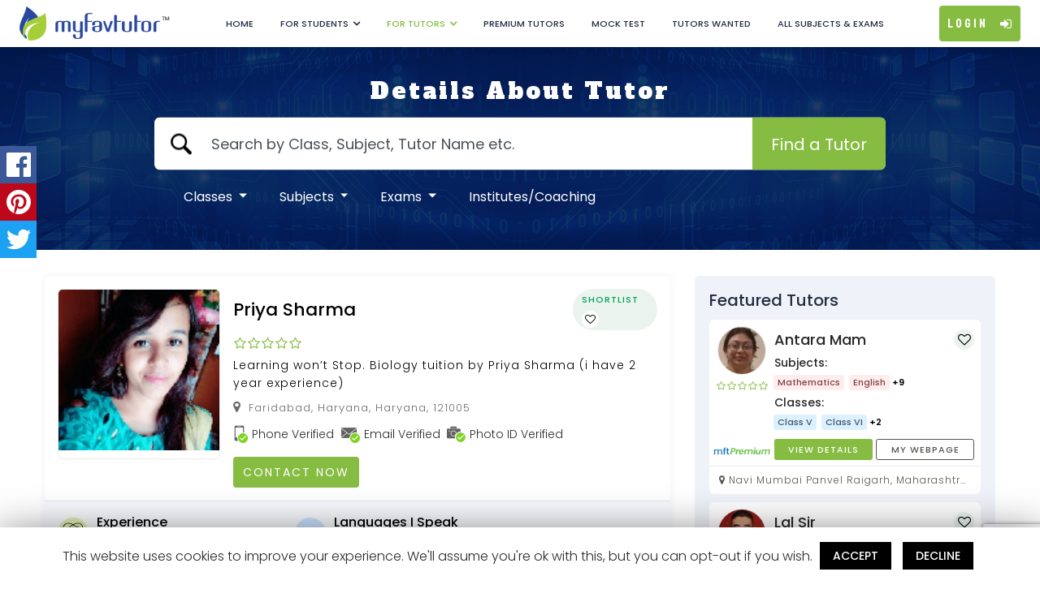

--- FILE ---
content_type: text/html; charset=UTF-8
request_url: https://www.myfavtutor.in/tutor/profile/home-tutor-priya-sharma-121005-ta1b69231c9fac8
body_size: 66086
content:

<!DOCTYPE html>
<html lang="en">
<head>
  
  <meta charset="utf-8">
  <meta name="robots" content="noindex, nofollow">
  <link rel="canonical" href="https://www.myfavtutor.in/" />
  <meta name="viewport" content="width=device-width, initial-scale=1.0, maximum-scale=1.0, user-scalable=no" />	
  <link rel="apple-touch-icon" sizes="57x57" href="https://www.myfavtutor.in/assets/favicon/apple-icon-57x57.png" />
  <link rel="apple-touch-icon" sizes="60x60" href="https://www.myfavtutor.in/assets/favicon/apple-icon-60x60.png" />
  <link rel="apple-touch-icon" sizes="72x72" href="https://www.myfavtutor.in/assets/favicon/apple-icon-72x72.png" />
  <link rel="apple-touch-icon" sizes="76x76" href="https://www.myfavtutor.in/assets/favicon/apple-icon-76x76.png" />
  <link rel="apple-touch-icon" sizes="114x114" href="https://www.myfavtutor.in/assets/favicon/apple-icon-114x114.png" />
  <link rel="apple-touch-icon" sizes="120x120" href="https://www.myfavtutor.in/assets/favicon/apple-icon-120x120.png" />
  <link rel="apple-touch-icon" sizes="144x144" href="https://www.myfavtutor.in/assets/favicon/apple-icon-144x144.png" />
  <link rel="apple-touch-icon" sizes="152x152" href="https://www.myfavtutor.in/assets/favicon/apple-icon-152x152.png" />
  <link rel="apple-touch-icon" sizes="180x180" href="https://www.myfavtutor.in/assets/favicon/apple-icon-180x180.png" />
  <link rel="icon" type="image/png" sizes="192x192" href="https://www.myfavtutor.in/assets/favicon/android-icon-192x192.png" />
  <link rel="icon" type="image/png" sizes="32x32" href="https://www.myfavtutor.in/assets/favicon/favicon-32x32.png" />
  <link rel="icon" type="image/png" sizes="96x96" href="https://www.myfavtutor.in/assets/favicon/favicon-96x96.png" />
  <link rel="icon" type="image/png" sizes="16x16" href="https://www.myfavtutor.in/assets/favicon/favicon-16x16.png" />
  <!-- <link rel="manifest" href="https://www.myfavtutor.in/assets/manifest.json"> -->

  <meta name="propeller" content="3a5c2e1e1e3e775c3362c2d0375e6cdc">
  <meta name="msapplication-TileColor" content="#ffffff" />
  <meta name="msapplication-TileImage" content="https://www.myfavtutor.in/assets/favicon/ms-icon-144x144.png" />
  <meta name="theme-color" content="#ffffff" />   
  
  
  <title>Priya Sharma - Biology Tutor in Faridabad, Haryana</title>
  <meta name="Description" content="Join my classes at MyfavTutor on Biology" />
  <!-- OG TAGS -->
  <meta itemprop="name" content="MyFavTutor">
  <meta itemprop="description" content="Join my classes at MyfavTutor on Biology">
  <meta itemprop="image" content="media/tutors/Ta1b69231c9fac8/T-PTa1b69231c9fac8.jpg">
  <!-- Twitter Card data -->
  <meta name="twitter:card" content="summary_large_image">
  <meta name="twitter:site" content="@MyFavTutor">
  <meta name="twitter:title" content="Priya Sharma - Biology Tutor in Faridabad, Haryana">
  <meta name="twitter:description" content="Join my classes at MyfavTutor on Biology">
  <meta name="twitter:creator" content="@MyFavTutor">
  <meta name="twitter:image:src" content="media/tutors/Ta1b69231c9fac8/T-PTa1b69231c9fac8.jpg">
  <!-- Open Graph data -->
  <meta property="og:title" content="Priya Sharma - Biology Tutor in Faridabad, Haryana" />
  <meta property="og:type" content="website" />
  <meta property="og:url" content="https://www.myfavtutor.in/tutor/profile/home-tutor-priya-sharma-121005-ta1b69231c9fac8" />
  <meta property="og:image" content="media/tutors/Ta1b69231c9fac8/T-PTa1b69231c9fac8.jpg">
  <meta property="og:image:type" content="image/jpeg">
  <meta property="og:image:width" content="300">
  <meta property="og:image:height" content="400">
  
  <meta property="business:contact_data:website" content="https://www.myfavtutor.in/" /> 
	
	  
	<!-- HEADER INCLUDE STYLESHEET -->
	<link rel="stylesheet" href="https://www.myfavtutor.in/assets/css/bootstrap.min.css" />
	<link rel="stylesheet" href="https://www.myfavtutor.in/assets/css/font-awesome.min.css">	
	<link rel="stylesheet" href="https://www.myfavtutor.in/assets/css/slick.css"/>
	<link rel="stylesheet" href="https://www.myfavtutor.in/assets/css/slick-theme.css"/>
	<link rel="stylesheet" href="https://www.myfavtutor.in/assets/css/grid-banner.css" />
	<link rel="stylesheet" href="https://www.myfavtutor.in/assets/css/jquery.steps.css" />		
	<link rel="stylesheet" href="https://www.myfavtutor.in/assets/toastr/build/toastr.min.css" />
	<link rel="stylesheet" href="https://www.myfavtutor.in/assets/jquery-confirm/dist/jquery-confirm.min.css" />
  <link rel="stylesheet" href="https://www.myfavtutor.in/assets/css/auto-complete.css" />	
  <link rel="stylesheet" href="https://www.myfavtutor.in/assets/css/select2.min.css" />
  <link rel="stylesheet" href="https://www.myfavtutor.in/assets/css/jquery-ui.css" />
  
  <!---- DateTime Picker ----->
  <!--<link rel="stylesheet" href="https://www.myfavtutor.in/assets/DateTime-Picker/bootstrap-datetimepicker.min.css" />-->
	
	
	  

		
	 <!-- Sweet Alert -->
  <link rel="stylesheet" href="https://www.myfavtutor.in/assets/sweet-alert2/sweetalert2.css" />
  <!-- Social Share -->
  <link rel="stylesheet" href="https://www.myfavtutor.in/assets/social-share/jquery.floating-social-share.min.css" />
  <!-- <link rel="stylesheet" href="https://www.myfavtutor.in/assets/css/animate.css" /> -->
	
	<link rel="stylesheet" href="https://www.myfavtutor.in/assets/css/pagespeed/common-style.css?v=1769094774" />
	<link rel="stylesheet" href="https://www.myfavtutor.in/assets/css/pagespeed/tutor-search-modal.css"  />
	
	 <!-- Intel Input -->
  <link rel="stylesheet" href="https://www.myfavtutor.in/assets/intel-input/intlTelInput.css?v=" />
	
	<!-- Light box image -->
  <link rel="stylesheet" href="https://www.myfavtutor.in/assets/lightbox-image/lightbox.css?v=" />
	

	
	    
    <!-- <link rel="stylesheet" href="assets/css/pagespeed/common-style.css" async  /> -->
    <!-- <link rel="stylesheet" href="assets/css/pagespeed/tutor-search-modal.css?v=1769094774" async  />  -->
    <link rel="stylesheet" href="https://www.myfavtutor.in/assets/css/pagespeed/style.css?v=1769094774"   /> 
    
    <link rel="stylesheet" href="https://www.myfavtutor.in/assets/css/pagespeed/featured-tutors-slider.css?v=1769094774" async /> 
    
    <!--<link rel="stylesheet" href="assets/css/pagespeed/featured-tutors-slider?v=1769094774.css" async  /> -->
    

  <!-- <link rel="stylesheet" href="assets/css/style.css?v=" async  /> -->
     <link rel="stylesheet" href="https://www.myfavtutor.in/assets/css/others.css?v=1769094774"   />
    <link rel="stylesheet" href="https://www.myfavtutor.in/assets/css/sb-style.css?v=1769094774"/>
    <!--<link rel="stylesheet" href="assets/css/somnath-style.css" async  />  -->    
    <!-- <link rel="stylesheet" href="assets/css/responsive.css" async  />  -->
  

  
  
   

   


  
	
  <link rel="stylesheet" href="https://www.myfavtutor.in/assets/css/responsive.css?v=1769094774"   /> 


   

   
   
      
	
	<script src="https://www.myfavtutor.in/assets/js/jquery.min.js"></script>
	<!-- <script src="https://maps.googleapis.com/maps/api/js?key=AIzaSyDjhi4nq2k8k4CdRpQKouGa2f61NtpVBe0&libraries=places&callback=initAutocomplete" defer></script>	-->
	<!-- <script src="https://maps.googleapis.com/maps/api/place/autocomplete/xml?input=Amoeba&types=establishment&location=37.76999,-122.44696&radius=500&key=AIzaSyDjhi4nq2k8k4CdRpQKouGa2f61NtpVBe0"></script> -->
   <script src="https://maps.googleapis.com/maps/api/js?key=AIzaSyAOnM-5Gx8qaxwNflOcazqW-nawceY8MUo&libraries=places&callback=initAutocomplete" defer></script>	 
	<script src="https://www.paypal.com/sdk/js?client-id=AUlNCc4pKSn5V1J2CLUV0tFO4YBL1TrW7_ku43iCJSpMwjYHuU9q0jLsBOa5hdekspqvGzRFTflS7wIA&locale=en_US&currency=USD"></script>	
  <!-- <script src="https://maps.googleapis.com/maps/api/js?key=AIzaSyC4RTXdd9I5_AwRag9GVpQOkGUXuDGii58&libraries=places&callback=initAutocomplete" async defer></script>	 -->
      
  <script type="text/javascript">
    var baseURL = 'https://www.myfavtutor.in/';
    var is_logged_in = '0';
    var login_user_type = '0';
		var user_affiliate_id = '';
		var mft_page = 'Search';
		var mft_page_function = 'tutor_details';
  </script>
	
  
	<!-- HEADER INCLUDE JS -->
	<script src="https://www.myfavtutor.in/assets/js/modernizr.custom.26633.js" defer></script>
  <script src="https://www.myfavtutor.in/assets/js/jquery.steps.js" defer></script>
  <script src="https://www.myfavtutor.in/assets/js/validation/jquery.validate.min.js" defer></script>
  <script src="https://www.myfavtutor.in/assets/js/validation/additional-methods.js" defer></script>
  <script src="https://www.myfavtutor.in/assets/js/select2.min.js" defer></script>
	
	<!--	TOASTR ALERT JS	-->
  <script src="https://www.myfavtutor.in/assets/toastr/build/toastr.min.js" defer></script> 
	
  <!---	 JQUERY CONFIRM ALERT	--->
  <script src="https://www.myfavtutor.in/assets/jquery-confirm/dist/jquery-confirm.min.js" defer></script>
  <script src="https://www.myfavtutor.in/assets/js/jquery-ui.js"></script>
	
	
	 <!-- Croppie -->
  <script src="https://www.myfavtutor.in/assets/croppie/croppie.min.js" defer></script>
  <script src="https://www.myfavtutor.in/assets/jcrop/jquery.Jcrop.min.js" defer></script>
	
	<script src="https://www.myfavtutor.in/assets/js/custom.js?v=1769094774" ></script>
	
	<!--- DateTime Picker ----->
	<!--<script src="https://www.myfavtutor.in/assets/DateTime-Picker/bootstrap-datetimepicker.min.js?v=1769094774" ></script>-->
  
	
		
  <!-- Socila Share -->
	<script src="https://www.myfavtutor.in/assets/social-share/jquery.floating-social-share.min.js" defer></script>
	<!--	SWEET ALERT JS	-->
  <script src="https://www.myfavtutor.in/assets/sweet-alert2/sweetalert2.js" defer></script> 
	
		<!--	Intel input JS	-->
  <script src="https://www.myfavtutor.in/assets/intel-input/intlTelInput.js" defer></script>
	
	
	
    <script src="https://www.google.com/recaptcha/api.js?render=6Lcc6asaAAAAAOsYxBT9lTBZwwkdTOzOUiNs-LsK"></script>
</head>


<body class="without-login">

<!-- <section class="left-menu-btn">
    <div class="left">
        <div class="leftmenu-sticky">            
					<svg version="1.1" id="leftmenu-bg" xmlns="http://www.w3.org/2000/svg" xmlns:xlink="http://www.w3.org/1999/xlink" x="0px" y="0px" width="80px" height="330px" viewBox="0 0 80 330" style="enable-background:new 0 0 80 330;" xml:space="preserve">
							<path id="menu-unnactive" d="M0,0c0,85.5,80,86.5,80,167S0,244.5,0,330V0z" data-original="M0,0c0,85.5,80,86.5,80,167S0,244.5,0,330V0z"></path>
							<path id="menu-active" d="M0,0c0,85.5,0.797,86.5,0.797,167S0,244.5,0,330V0z"></path>
					</svg>
					<div id="lsliderMenuCtrl">
						<label id="menuLabel">
						<div id="menuTextBar"></div>
						</label>
					</div>
        </div>
    </div>
</section> -->

<input type="hidden" id="baseURL" value="https://www.myfavtutor.in/">
<!-- START HEADER -->
	<!-- START HEADER -->
<!-- START HEADER -->


<header class="main-header mob-sticky">
	<div class="d-flex flex-wrap justify-content-between align-items-center">
	  <!-- LOGO -->
		<div class="header-widget left logo logo-anim d-flex align-items-center">
			<a href="https://www.myfavtutor.in/">
				<!-- <img src="assets/images/web-logo.png" alt="MyFavTutor"/> -->
				<span class="logo-1"><img src="https://www.myfavtutor.in/assets/images/web-logo-1.png" alt="MyFavTutor India"/></span>
				<span class="logo-2"><img src="https://www.myfavtutor.in/assets/images/web-logo-2.png" alt="MyFavTutor India"/></span>
				<span class="logo-3"><img src="https://www.myfavtutor.in/assets/images/web-logo-3.png?v=1" alt="MyFavTutor India"/></span>
			</a>
			<div class="mob-search">
				<form>
					<input type="text" class="form-control required top-search" placeholder="Search by Class, Subject, Tutor Name etc." id="searchTop">
				</form>
			</div>
		</div>
		<div class="header-widget middle">
			<!-- Main Navigation  -->			
			<nav id="nav-mob">
			<!-- Student Profile -->
			<div class="student-profile d-xl-none">
				<div class="student-profile-box d-flex align-items-center">
					<div class="student-profile-img">
							<img src="https://www.myfavtutor.in/assets/images/male_tutor.jpg" alt="Tutor-Image" >
					</div>
					<div class="student-profile-name">
						<h5></h5>
						<a href="">Change Password</a>
					</div>
				</div>
				<ul class="student-profile-details">
					<li><a href="https://www.myfavtutor.in/student/my-profile">My Profile</a></li>
					<li><a href="https://www.myfavtutor.in/student/my-searches">My Searches <!-- - 5 --></a></li>
					<!-- <li><a href="">New Search</a></li> -->
					<li><a href="https://www.myfavtutor.in/student/my-shortlist">My Favourite Tutors</a></li>
					<li><a href="https://www.myfavtutor.in/student/my-reviews">Post a Review</a></li>
					<li><a href="https://www.myfavtutor.in/student/my-messages">My Messages</a></li>					
					<li><a href="https://www.myfavtutor.in/student/my-posts">My Posts </a></li>
          <li><a href="https://www.myfavtutor.in/student/invite-and-win">Invite & Win </a></li>
					<li><a href="javascript:void(0);">E-Learning <span>(Coming Soon)</span></a></li>
					<li><a href="https://www.myfavtutor.in/logout">Logout</a></li>
				</ul>
				
				
				
			</div>

			<!-- Tutor Profile -->
			<div class="tutor-profile d-xl-none">
				<div class="tutor-profile-box d-flex align-items-center">
					<div class="tutor-profile-img">
											</div>
					<div class="tutor-profile-name">
						<h5></h5>
						<a href="">Change Password</a>
					</div>
				</div>
				<ul class="tutor-profile-details">
											<li><a href="https://www.myfavtutor.in/tutor/my-profile">My Profile</a></li>
						<li><a href="https://www.myfavtutor.in/tutor/my-subscriptions">My Subscriptions</a></li>
						<li><a href="https://www.myfavtutor.in/tutor/my-website-setting">My Website</a></li>
						<li><a href="https://www.myfavtutor.in/tutor/my-messages">My Messages</a></li>
						<li><a href="https://www.myfavtutor.in/tutor/my-contacts">My Contacts</a></li>
						<li><a href="https://www.myfavtutor.in/tutor/my-reviews">My Reviews & Ratings</a></li>
            <li><a href="https://www.myfavtutor.in/tutors-wanted">Tutors Wanted</a></li>
						<li><a href="https://www.myfavtutor.in/tutor/my-applications">My Applications</a></li>
            <li><a href="https://www.myfavtutor.in/tutor/invite-and-earn">Invite & Earn </a></li>
						
					
					<li><a href="javascript:void(0);">E-Learning <span>(Coming Soon)</span></a></li>
					<li><a href="https://www.myfavtutor.in/logout">Logout</a></li>
				</ul>
			</div>

			<!-- Reseller Profile -->
			<div class="reseller-profile d-xl-none">
				<div class="reseller-profile-box d-flex align-items-center">
					<div class="reseller-profile-img">
												</div>
					<div class="reseller-profile-name">
						<h5></h5>
						<a href="">Change Password</a>
					</div>
				</div>
				<ul class="reseller-profile-details">
					<li><a href="https://www.myfavtutor.in/referral-program/my-profile" >My Profile</a></li>
					<li><a href="https://www.myfavtutor.in/referral-program/invite-and-earn">Invite & Earn </a></li>
					<li><a href="https://www.myfavtutor.in/logout">Logout</a></li>
				</ul>
			</div>

				<!--<ul class="list-unstyled mb-0 d-xl-flex">
					<li ><a href="https://www.myfavtutor.in/">Home</a></li>
					
					<li  class="d-mppd-none"><a href="https://www.myfavtutor.in/how-it-works">How it Works</a></li>
					<li ><a href="https://www.myfavtutor.in/student/registration">Student Registration</a></li>
					
					<li ><a href="https://www.myfavtutor.in/student/apply-for-mft-scholarships">MFT Scholarships</a></li>
					
					

					<li ><a href="https://www.myfavtutor.in/tutor/registration">Tutor Registration</a></li>
					<li  class="d-md-none"><a href="https://www.myfavtutor.in/post-your-tutor-requirement">Post a New Tutors Wanted Ad</a></li>
					<li ><a href="https://www.myfavtutor.in/tutors-wanted">Tutors Wanted</a></li>
					<li  class="d-md-none"><a href="https://www.myfavtutor.in/mobile">	Mobile App</a></li>
					<li ><a href="https://www.myfavtutor.in/contact-us">Contact Us</a></li>					      
					<li ><a href="https://blog.myfavtutor.in/">Blog</a></li>         
				</ul>-->

				<!-- General Profile -->
				<ul class="list-unstyled mb-0 d-xl-flex">
				
					<li ><a href="https://www.myfavtutor.in/">Home</a></li>
					
					<li ><a href="javascript:void(0)" class="drop-arrow">For Students</a>
						<ul class="sub-menu">
							<!--<li ><a href="student/apply-for-mft-scholarships"><span>MFT Scholarships</span></a></li>-->
							<li ><a href="https://www.myfavtutor.in/student/book-a-free-demo-class"><span>Book a Free Demo Class</span></a></li>
							<li ><a href="https://www.myfavtutor.in/questions-and-answers">Ask Experts</a></li>
							<li  class=""><a href="https://www.myfavtutor.in/post-your-tutor-requirement"><span>Post Your Requirement</span></a></li>
							<li  class=""><a href="https://www.myfavtutor.in/student-parent-testimonials">Students/Parents Testimonials</a></li>
              <li  class=""><a href="https://www.myfavtutor.in/premium-tutors">Premium Tutors</a></li>
                                                        
						</ul>
					</li>
					
					

					<li class="active"><a href="javascript:void(0)" class="drop-arrow">For Tutors</a>
						<ul class="sub-menu">
							<li ><a href="https://www.myfavtutor.in/tutor/registration"><span>Tutor Registration</span></a></li>
							<li ><a href="https://www.myfavtutor.in/institute/registration"><span>Institute Registration</span></a></li>
							<!--<li ><a href="https://www.myfavtutor.in/what-our-tutor-says">What our Tutors Says</a></li>-->
							<li ><a href="https://www.myfavtutor.in/tutors-wanted">Search Jobs</a></li>
							<li ><a href="https://www.myfavtutor.in/questions-and-answers"> Student Queries </a></li>
						</ul>
					</li>

					<li  class=""><a href="https://www.myfavtutor.in/premium-tutors">Premium Tutors</a></li>
					
					<li ><a target="_blank" href="https://testseries.myfavtutor.in/">Mock Test</a></li>
					<li ><a href="https://www.myfavtutor.in/tutors-wanted">Tutors Wanted</a></li>
					<li ><a href="https://www.myfavtutor.in/all-subjects-and-classes">All Subjects & Exams</a></li>	
					<!-- <li ><a href="<?php// echo base_url(); ?>contact-us">Contact Us</a></li>					       -->
					<!--li ><a href="https://blog.myfavtutor.in/">Edu Tips</a></li>  -->
				</ul>

				<!-- Social Section -->
				<ul class="social list-unstyled d-flex d-md-none justify-content-center mb-0">
					<li><a href="https://www.facebook.com/MyFavTutor" target="_blank"><i class="fa fa-facebook"></i> </a></li>							
					<li><a href="https://twitter.com/MyFavTutorIndia" target="_blank"><i class="fa fa-twitter"></i> </a></li>
					<li><a href="https://www.linkedin.com/company/myfavtutorindia" target="_blank"><i class="fa fa-linkedin"></i> </a></li> 
					<li><a href="https://www.youtube.com/channel/UCXAKxBx1SZBl0OLihGUsyxw" target="_blank"><i class="fa fa-youtube"></i> </a></li>			
				</ul>

				<!-- Privacy Section -->
				<ul class="mob-privacy-terms d-flex justify-content-between d-md-none">
					<li>
						<a href="https://www.myfavtutor.in/privacy-policy">Privacy Policy</a>
					</li>
					<li> | </li>
					<li><a href="https://www.myfavtutor.in/terms-conditions">Terms & Conditions</a></li>
				</ul>

				<!-- Need Help Section -->
				<div class="mb-3 mt-3 text-center need-help d-md-none">
						Need Help? <a href="https://www.myfavtutor.in/contact-us"> Contact Us</a>
				</div>

				<!-- Advertise Section -->
				<ul class="list-unstyled pt-0 d-md-none border-top-dashed">
					<li><a href="https://www.myfavtutor.in/advertise-with-us">Advertise With Us</a></li>
					<li><a href="https://www.myfavtutor.in/investor-relations">Investor Relations</a></li>
				</ul>

			</nav>
			<div class="search-box">
					<div class="align-items-center d-flex justify-content-between search-box-title">
						<h3>Search Tutors</h3>
						<a href="javascript:void(0);" class="close-search-box"><i class="fa fa-times" aria-hidden="true"></i></a>
					</div>
					
					<div class="top-search-container-student">
					
					</div>
					<div class="mb-3 mt-3 text-center need-help d-md-none">
						Need Help? <a href="https://www.myfavtutor.in/contact-us"> Contact Us</a>
					</div>
			</div>
			
			
				
				
		</div>
		<div class="header-widget right">
			<div class="right-widgets-wrapper d-flex flex-wrap align-items-center">	
				<ul class="social list-unstyled d-none d-sm-flex justify-content-center mb-0">
					<li><a href="https://www.facebook.com/MyFavTutor" target="_blank"><i class="fa fa-facebook"></i> </a></li> 																					
					<li><a href="https://twitter.com/MyFavTutorIndia" target="_blank"><i class="fa fa-twitter"></i> </a></li>
					<li><a href="https://www.linkedin.com/company/myfavtutorindia" target="_blank"><i class="fa fa-linkedin"></i> </a></li> 
					<li><a href="https://www.youtube.com/channel/UCXAKxBx1SZBl0OLihGUsyxw" target="_blank"><i class="fa fa-youtube"></i> </a></li> 																					
				</ul>
				<!-- LOGIN & PROFILE -->
				<div class="d-flex align-items-center justify-content-end mr-2 mr-sm-3 mr-xl-0">				
					
					<a href="javascript:void(0)" data-target="#modalLoginForm" data-toggle="modal" class="login login-section">Login <i class="fa fa-sign-in" aria-hidden="true"></i></a>
						
				</div>
				<!-- MENU CONTROLLER BTN  -->
				<a href="javascript:void(0)" class="mob-nav d-xl-none collapsed" data-toggle="collapse" data-target="#nav-mob" aria-expanded="false" aria-controls="collapseExample">
					<i class="bar">
						<span></span>
						<span></span>
						<span></span>
					</i>
				</a>
			</div>
		</div>
	</div>
</header>

<!-- END HEADER -->
<script>
	var apiKey = "AIzaSyBBA7x7YeIZAcNY4sJdGQO7q7igYa5TzsI";
	var authDomain = "myfavtutor-a467d.firebaseapp.com";
	var databaseURL = "https://myfavtutor-a467d.firebaseio.com";
	var projectId = "myfavtutor-a467d";
	var storageBucket = "myfavtutor-a467d.appspot.com";
	var messagingSenderId = "1018691756827";
	var appId = "1:1018691756827:web:157ee6d3e69aee2ac529be";
	var measurementId = "G-5JNZTZKSS5";
	var usePublicVapidKey = "BI5qY-itgEFJqNt-Qkz7QCJmCvIij3A9vMtkStD0ENzRK_BakB0dPczeyUb7KLAQupEnBcI56A5-tjWYoJPXiB8";
</script>
<!-- END HEADER -->

	<!-- <section class="mainbanner grid-banner">
  <div class="banner-content">
    <h1>Details About Tutor</h1>
  </div>
  <div id="ri-inner-grid" class="ri-grid ri-grid-size-2">
      </div>
</section> -->

<section class="mainbanner grid-banner">
  <div class="banner-content">
    <h1>Details About Tutor</h1>
    <div class="common-banner-search">
    <form class="desk-search-form">
      <div class="search-wrap d-sm-flex">
        <input type="text" placeholder="Search by Class, Subject, Tutor Name etc." id="searchText" />
        <button class="btn searchBtn" name="search" type="button">Find a Tutor</button>  
      </div>
			<label id="search_lebel" class="error d-none"></label>
			<div class="more-option"><a href="javascript:void(0);" class="more">More Options</a></div>
		</form>
		<form class="mob-search-form call-search">
		<div class="search-wrap d-sm-flex">
        <input type="text" placeholder="Search by Class, Subject, Tutor Name etc."  /><!--id="" for wc3c validation-->
        <button class="btn searchBtn" name="search" type="button">Find a Tutor</button>  
      </div>	
		</form>
		
	  <!-- <h5 class="banner-sub-title">Which You are Looking For</h5> -->
    <nav class="navbar navbar-expand-lg navbar-dark bg-primary d-sm-nav-none">			
			<button class="navbar-toggler" type="button" data-toggle="collapse" data-target="#navbarSupportedContent" aria-controls="navbarSupportedContent" aria-expanded="false" aria-label="Toggle navigation">
				<span class="navbar-toggler-icon"></span>
			</button>

			<div class="collapse navbar-collapse" id="navbarSupportedContent">
				<ul class="navbar-nav mr-auto">
					<li class="nav-item dropdown">
						<a class="nav-link dropdown-toggle" href="#" id="navbarDropdown" role="button" data-toggle="dropdown" aria-haspopup="true" aria-expanded="false">
							Classes
						</a>
						<div class="dropdown-menu" aria-labelledby="">
							<div class="container">
							  <!--
                <div class="row align-items-center mt-3">
                  <div class="col-md-6 col-6">
                    <span class="text-uppercase font-weight-bold">Class</span>
                  </div>
                   <div class="col-md-6 col-6 text-right">
                    <button class="btn searchBtn-small" name="" type="button">Search</button>
                  </div> 
                </div>
								-->
								
                <div class="types-of-class-exam mt-3">
                <div class="row">								
								<div class="col-md-3"> <ul class="nav flex-column">									
									<li class="nav-item"><a class="nav-link" style="cursor:pointer;" onclick="script:set_class_search(2,this);">Class I</a> </li>																		
																	
									<li class="nav-item"><a class="nav-link" style="cursor:pointer;" onclick="script:set_class_search(3,this);">Class II</a> </li>																		
																	
									<li class="nav-item"><a class="nav-link" style="cursor:pointer;" onclick="script:set_class_search(4,this);">Class III</a> </li>																		
																	
									<li class="nav-item"><a class="nav-link" style="cursor:pointer;" onclick="script:set_class_search(5,this);">Class IV</a> </li>																		
																	
									<li class="nav-item"><a class="nav-link" style="cursor:pointer;" onclick="script:set_class_search(13,this);">Class V</a> </li>																		
																	
									<li class="nav-item"><a class="nav-link" style="cursor:pointer;" onclick="script:set_class_search(14,this);">Class VI</a> </li>																		
																	
									<li class="nav-item"><a class="nav-link" style="cursor:pointer;" onclick="script:set_class_search(15,this);">Class VII</a> </li>																		
																	
									<li class="nav-item"><a class="nav-link" style="cursor:pointer;" onclick="script:set_class_search(16,this);">Class VIII</a> </li>																		
																	
									<li class="nav-item"><a class="nav-link" style="cursor:pointer;" onclick="script:set_class_search(19,this);">Class IX</a> </li>																		
																	
									<li class="nav-item"><a class="nav-link" style="cursor:pointer;" onclick="script:set_class_search(20,this);">Class X</a> </li>																		
																	
									<li class="nav-item"><a class="nav-link" style="cursor:pointer;" onclick="script:set_class_search(21,this);">Class XI</a> </li>																		
																	
									<li class="nav-item"><a class="nav-link" style="cursor:pointer;" onclick="script:set_class_search(22,this);">Class XII</a> </li>																		
																	
									<li class="nav-item"><a class="nav-link" style="cursor:pointer;" onclick="script:set_class_search(6,this);">Diploma</a> </li>																		
																	
									<li class="nav-item"><a class="nav-link" style="cursor:pointer;" onclick="script:set_class_search(30,this);">BA</a> </li>																		
																	
									<li class="nav-item"><a class="nav-link" style="cursor:pointer;" onclick="script:set_class_search(32,this);">B.Sc</a> </li>																		
																	
									<li class="nav-item"><a class="nav-link" style="cursor:pointer;" onclick="script:set_class_search(23,this);">B.Com</a> </li>																		
								</ul></div> <div class="col-md-3"> <ul class="nav flex-column">									
									<li class="nav-item"><a class="nav-link" style="cursor:pointer;" onclick="script:set_class_search(35,this);">BBA</a> </li>																		
																	
									<li class="nav-item"><a class="nav-link" style="cursor:pointer;" onclick="script:set_class_search(34,this);">BCA</a> </li>																		
																	
									<li class="nav-item"><a class="nav-link" style="cursor:pointer;" onclick="script:set_class_search(7,this);">B.Tech</a> </li>																		
																	
									<li class="nav-item"><a class="nav-link" style="cursor:pointer;" onclick="script:set_class_search(24,this);">LLB</a> </li>																		
																	
									<li class="nav-item"><a class="nav-link" style="cursor:pointer;" onclick="script:set_class_search(29,this);">MA</a> </li>																		
																	
									<li class="nav-item"><a class="nav-link" style="cursor:pointer;" onclick="script:set_class_search(31,this);">M.Sc</a> </li>																		
																	
									<li class="nav-item"><a class="nav-link" style="cursor:pointer;" onclick="script:set_class_search(28,this);">M.Com</a> </li>																		
																	
									<li class="nav-item"><a class="nav-link" style="cursor:pointer;" onclick="script:set_class_search(37,this);">MBA</a> </li>																		
																	
									<li class="nav-item"><a class="nav-link" style="cursor:pointer;" onclick="script:set_class_search(33,this);">MCA</a> </li>																		
																	
									<li class="nav-item"><a class="nav-link" style="cursor:pointer;" onclick="script:set_class_search(26,this);">M.Tech</a> </li>																		
																	
									<li class="nav-item"><a class="nav-link" style="cursor:pointer;" onclick="script:set_class_search(38,this);">MBBS</a> </li>																		
																	
									<li class="nav-item"><a class="nav-link" style="cursor:pointer;" onclick="script:set_class_search(39,this);">BHA</a> </li>																		
																	
									<li class="nav-item"><a class="nav-link" style="cursor:pointer;" onclick="script:set_class_search(40,this);">MHA</a> </li>																		
																	
									<li class="nav-item"><a class="nav-link" style="cursor:pointer;" onclick="script:set_class_search(41,this);">SSC</a> </li>																		
																	
									<li class="nav-item"><a class="nav-link" style="cursor:pointer;" onclick="script:set_class_search(46,this);">Civil Services Exam</a> </li>																		
																	
									<li class="nav-item"><a class="nav-link" style="cursor:pointer;" onclick="script:set_class_search(47,this);">B.Ed</a> </li>																		
								</ul></div> <div class="col-md-3"> <ul class="nav flex-column">									
									<li class="nav-item"><a class="nav-link" style="cursor:pointer;" onclick="script:set_class_search(48,this);">B.El.Ed</a> </li>																		
																	
									<li class="nav-item"><a class="nav-link" style="cursor:pointer;" onclick="script:set_class_search(49,this);">B.Arch</a> </li>																		
																	
									<li class="nav-item"><a class="nav-link" style="cursor:pointer;" onclick="script:set_class_search(50,this);">ITI</a> </li>																		
																	
									<li class="nav-item"><a class="nav-link" style="cursor:pointer;" onclick="script:set_class_search(51,this);">Polytechnic</a> </li>																		
																	
									<li class="nav-item"><a class="nav-link" style="cursor:pointer;" onclick="script:set_class_search(52,this);">Nursing</a> </li>																		
																	
									<li class="nav-item"><a class="nav-link" style="cursor:pointer;" onclick="script:set_class_search(53,this);">Kids</a> </li>																		
																	
									<li class="nav-item"><a class="nav-link" style="cursor:pointer;" onclick="script:set_class_search(54,this);">Children</a> </li>																		
																	
									<li class="nav-item"><a class="nav-link" style="cursor:pointer;" onclick="script:set_class_search(55,this);">Hobbyist</a> </li>																		
																	
									<li class="nav-item"><a class="nav-link" style="cursor:pointer;" onclick="script:set_class_search(56,this);">Youth</a> </li>																		
																	
									<li class="nav-item"><a class="nav-link" style="cursor:pointer;" onclick="script:set_class_search(57,this);">LLM</a> </li>																		
																	
									<li class="nav-item"><a class="nav-link" style="cursor:pointer;" onclick="script:set_class_search(58,this);">Chartered Accountant</a> </li>																		
																	
									<li class="nav-item"><a class="nav-link" style="cursor:pointer;" onclick="script:set_class_search(59,this);">CA Intermediate</a> </li>																		
																	
									<li class="nav-item"><a class="nav-link" style="cursor:pointer;" onclick="script:set_class_search(60,this);">BAF India</a> </li>																		
																	
									<li class="nav-item"><a class="nav-link" style="cursor:pointer;" onclick="script:set_class_search(61,this);">BMS</a> </li>																		
																	
									<li class="nav-item"><a class="nav-link" style="cursor:pointer;" onclick="script:set_class_search(62,this);">JEE Main</a> </li>																		
																	
									<li class="nav-item"><a class="nav-link" style="cursor:pointer;" onclick="script:set_class_search(63,this);">JEE Advanced</a> </li>																		
								</ul></div> <div class="col-md-3"> <ul class="nav flex-column">									
									<li class="nav-item"><a class="nav-link" style="cursor:pointer;" onclick="script:set_class_search(64,this);">NEET</a> </li>																		
																	
									<li class="nav-item"><a class="nav-link" style="cursor:pointer;" onclick="script:set_class_search(65,this);">IIT</a> </li>																		
																	
									<li class="nav-item"><a class="nav-link" style="cursor:pointer;" onclick="script:set_class_search(66,this);">Music</a> </li>																		
																	
									<li class="nav-item"><a class="nav-link" style="cursor:pointer;" onclick="script:set_class_search(67,this);">Graduate</a> </li>																		
																	
									<li class="nav-item"><a class="nav-link" style="cursor:pointer;" onclick="script:set_class_search(68,this);">Undergraduate</a> </li>																		
																	
									<li class="nav-item"><a class="nav-link" style="cursor:pointer;" onclick="script:set_class_search(69,this);">Postgraduate</a> </li>																		
																	
									<li class="nav-item"><a class="nav-link" style="cursor:pointer;" onclick="script:set_class_search(70,this);">CA Foundation</a> </li>																		
																	
									<li class="nav-item"><a class="nav-link" style="cursor:pointer;" onclick="script:set_class_search(71,this);">CA IPCC</a> </li>																		
																	
									<li class="nav-item"><a class="nav-link" style="cursor:pointer;" onclick="script:set_class_search(72,this);">PGDCA</a> </li>																		
																	
									<li class="nav-item"><a class="nav-link" style="cursor:pointer;" onclick="script:set_class_search(73,this);">BDS</a> </li>																		
																	
									<li class="nav-item"><a class="nav-link" style="cursor:pointer;" onclick="script:set_class_search(74,this);">BFA</a> </li>																		
																	
									<li class="nav-item"><a class="nav-link" style="cursor:pointer;" onclick="script:set_class_search(75,this);">BITSAT</a> </li>																		
																	
									<li class="nav-item"><a class="nav-link" style="cursor:pointer;" onclick="script:set_class_search(76,this);">CET</a> </li>																		
																	
									<li class="nav-item"><a class="nav-link" style="cursor:pointer;" onclick="script:set_class_search(77,this);">BSc Nursing</a> </li>																		
																	
									<li class="nav-item"><a class="nav-link" style="cursor:pointer;" onclick="script:set_class_search(78,this);">Nursery</a> </li>																		
																	
									<li class="nav-item"><a class="nav-link" style="cursor:pointer;" onclick="script:set_class_search(79,this);">Pre-Nursery</a> </li>																		
								</ul></div>                </div>
                </div>
								
              </div>
            </div>
          </li>
					<li class="nav-item dropdown">
            <a class="nav-link dropdown-toggle" href="#" id="navbarDropdown" role="button" data-toggle="dropdown" aria-haspopup="true" aria-expanded="false">
              Subjects
            </a>
            <div class="dropdown-menu" aria-labelledby="navbarDropdown">
              <div class="container">
   								
                <div class="types-of-class-exam mt-3">								
								<div class="row">
										<div class="col-md-3"><div class="font-weight-500 ml-2">Class 5-12</div>
										<ul class="nav flex-column">
										<li class="nav-item"><a class="nav-link" style="cursor:pointer;" onclick="script:set_subject_search(337,this);">Hindi</a> </li>
										<li class="nav-item"><a class="nav-link" style="cursor:pointer;" onclick="script:set_subject_search(3,this);">Mathematics</a> </li>
										<li class="nav-item"><a class="nav-link" style="cursor:pointer;" onclick="script:set_subject_search(1,this);">English</a> </li>
										<li class="nav-item"><a class="nav-link" style="cursor:pointer;" onclick="script:set_subject_search(88,this);">Philosophy</a> </li>
										<li class="nav-item"><a class="nav-link" style="cursor:pointer;" onclick="script:set_subject_search(143,this);">Physics</a> </li>
										<li class="nav-item"><a class="nav-link" style="cursor:pointer;" onclick="script:set_subject_search(7,this);">Chemistry</a> </li>
										<li class="nav-item"><a class="nav-link" style="cursor:pointer;" onclick="script:set_subject_search(4,this);">History</a> </li>
										<li class="nav-item"><a class="nav-link" style="cursor:pointer;" onclick="script:set_subject_search(8,this);">Biology</a> </li>
										<li class="nav-item"><a class="nav-link" style="cursor:pointer;" onclick="script:set_subject_search(23,this);">Statistics</a> </li>
										<li class="nav-item"><a class="nav-link" style="cursor:pointer;" onclick="script:set_subject_search(93,this);">Economics</a> </li>
										<li class="nav-item"><a class="nav-link" style="cursor:pointer;" onclick="script:set_subject_search(251,this);">Computer Science</a> </li>
										<li class="nav-item"><a class="nav-link" style="cursor:pointer;" onclick="script:set_subject_search(22,this);">Political Science</a> </li>
										<li class="nav-item"><a class="nav-link" style="cursor:pointer;" onclick="script:set_subject_search(10,this);">Accountancy</a> </li>
										<li class="nav-item"><a class="nav-link" style="cursor:pointer;" onclick="script:set_subject_search(6,this);">Physical Science</a> </li>
										<li class="nav-item"><a class="nav-link" style="cursor:pointer;" onclick="script:set_subject_search(120,this);">Life Science</a> </li>
										<li class="nav-item"><a class="nav-link" style="cursor:pointer;" onclick="script:set_subject_search(5,this);">Bengali</a> </li>
										<li class="nav-item"><a class="nav-link" style="cursor:pointer;" onclick="script:set_subject_search(64,this);">Alternative English</a> </li>
										<li class="nav-item"><a class="nav-link" style="cursor:pointer;" onclick="script:set_subject_search(73,this);">Punjabi</a> </li>
										<li class="nav-item"><a class="nav-link" style="cursor:pointer;" onclick="script:set_subject_search(9,this);"> Geography</a> </li>										
										</ul></div> 
										
										<div class="col-md-3"><div class="font-weight-500 ml-2">Graduations</div>

										<ul class="nav flex-column">
										<li class="nav-item"><a class="nav-link" style="cursor:pointer;" onclick="script:set_subject_search(108,this);">Botany</a> </li>
										<li class="nav-item"><a class="nav-link" style="cursor:pointer;" onclick="script:set_subject_search(96,this);">Zoology</a> </li>
										<li class="nav-item"><a class="nav-link" style="cursor:pointer;" onclick="script:set_subject_search(107,this);">Sanskrit</a> </li>
										<li class="nav-item"><a class="nav-link" style="cursor:pointer;" onclick="script:set_subject_search(86,this);">Business Organisation</a> </li>
										<li class="nav-item"><a class="nav-link" style="cursor:pointer;" onclick="script:set_subject_search(72,this);">Gujarati</a> </li>
										<li class="nav-item"><a class="nav-link" style="cursor:pointer;" onclick="script:set_subject_search(95,this);">Physiology</a> </li>
										<li class="nav-item"><a class="nav-link" style="cursor:pointer;" onclick="script:set_subject_search(94,this);">Geology</a> </li>
										<li class="nav-item"><a class="nav-link" style="cursor:pointer;" onclick="script:set_subject_search(70,this);">Marathi</a> </li>
										<li class="nav-item"><a class="nav-link" style="cursor:pointer;" onclick="script:set_subject_search(90,this);">Anthropology</a> </li>
										<li class="nav-item"><a class="nav-link" style="cursor:pointer;" onclick="script:set_subject_search(267,this);">E-Commerce</a> </li>
										<li class="nav-item"><a class="nav-link" style="cursor:pointer;" onclick="script:set_subject_search(308,this);">Computer Applications in Business</a> </li>
										<li class="nav-item"><a class="nav-link" style="cursor:pointer;" onclick="script:set_subject_search(289,this);">Micro and Macro Economics</a> </li>
										<li class="nav-item"><a class="nav-link" style="cursor:pointer;" onclick="script:set_subject_search(318,this);">Accounting for Managers</a> </li>
										<li class="nav-item"><a class="nav-link" style="cursor:pointer;" onclick="script:set_subject_search(319,this);">Computers Applications in Management</a> </li>
										<li class="nav-item"><a class="nav-link" style="cursor:pointer;" onclick="script:set_subject_search(327,this);">Electronics</a> </li>
										<li class="nav-item"><a class="nav-link" style="cursor:pointer;" onclick="script:set_subject_search(325,this);">Bio-Medical Science</a> </li>
										<li class="nav-item"><a class="nav-link" style="cursor:pointer;" onclick="script:set_subject_search(324,this);">Bio-Chemistry</a> </li>
										<li class="nav-item"><a class="nav-link" style="cursor:pointer;" onclick="script:set_subject_search(328,this);">Micro-Biology </a> </li>
										<li class="nav-item"><a class="nav-link" style="cursor:pointer;" onclick="script:set_subject_search(330,this);">Biotechnology</a> </li>
																				
										</ul></div> 
										
										<div class="col-md-3"> <div class="font-weight-500 ml-2">Post Graduations</div>
										
										<ul class="nav flex-column">
										<li class="nav-item"><a class="nav-link" style="cursor:pointer;" onclick="script:set_subject_search(99,this);">French</a> </li>
										<li class="nav-item"><a class="nav-link" style="cursor:pointer;" onclick="script:set_subject_search(335,this);">Indian Financial System</a> </li>
										<li class="nav-item"><a class="nav-link" style="cursor:pointer;" onclick="script:set_subject_search(336,this);">Income Tax Laws</a> </li>
										<li class="nav-item"><a class="nav-link" style="cursor:pointer;" onclick="script:set_subject_search(339,this);">Journalism</a> </li>
										<li class="nav-item"><a class="nav-link" style="cursor:pointer;" onclick="script:set_subject_search(91,this);">Public Administration</a> </li>
										<li class="nav-item"><a class="nav-link" style="cursor:pointer;" onclick="script:set_subject_search(89,this);">Sociology</a> </li>
										<li class="nav-item"><a class="nav-link" style="cursor:pointer;" onclick="script:set_subject_search(241,this);">Banking and Insurance</a> </li>
										<li class="nav-item"><a class="nav-link" style="cursor:pointer;" onclick="script:set_subject_search(242,this);">Banking Technology and Management</a> </li>
										<li class="nav-item"><a class="nav-link" style="cursor:pointer;" onclick="script:set_subject_search(243,this);">Business Laws</a> </li>
										<li class="nav-item"><a class="nav-link" style="cursor:pointer;" onclick="script:set_subject_search(294,this);">Management Process</a> </li>
										<li class="nav-item"><a class="nav-link" style="cursor:pointer;" onclick="script:set_subject_search(300,this);">Corporate Environment</a> </li>
										<li class="nav-item"><a class="nav-link" style="cursor:pointer;" onclick="script:set_subject_search(302,this);">Business Research Methods</a> </li>
										<li class="nav-item"><a class="nav-link" style="cursor:pointer;" onclick="script:set_subject_search(305,this);">Services Management</a> </li>
										<li class="nav-item"><a class="nav-link" style="cursor:pointer;" onclick="script:set_subject_search(306,this);">Banking Regulations &amp; Operations</a> </li>
										<li class="nav-item"><a class="nav-link" style="cursor:pointer;" onclick="script:set_subject_search(311,this);">Business communication</a> </li>
										<li class="nav-item"><a class="nav-link" style="cursor:pointer;" onclick="script:set_subject_search(312,this);">Management Information System</a> </li>
										<li class="nav-item"><a class="nav-link" style="cursor:pointer;" onclick="script:set_subject_search(313,this);">Project Management</a> </li>
										<li class="nav-item"><a class="nav-link" style="cursor:pointer;" onclick="script:set_subject_search(303,this);">Marketing Management</a> </li>
										<li class="nav-item"><a class="nav-link" style="cursor:pointer;" onclick="script:set_subject_search(304,this);">Financial Management</a> </li>
										</ul>
										
										</div> 
										
										<div class="col-md-3"> <div class="font-weight-500 ml-2">Professional Courses</div>										
										<ul class="nav flex-column">
										<li class="nav-item"><a class="nav-link" style="cursor:pointer;" onclick="script:set_subject_search(39,this);">C</a> </li>
										<li class="nav-item"><a class="nav-link" style="cursor:pointer;" onclick="script:set_subject_search(41,this);">C++</a> </li>										
										<li class="nav-item"><a class="nav-link" style="cursor:pointer;" onclick="script:set_subject_search(42,this);">Java</a> </li>
										<li class="nav-item"><a class="nav-link" style="cursor:pointer;" onclick="script:set_subject_search(43,this);">Python</a> </li>
										<li class="nav-item"><a class="nav-link" style="cursor:pointer;" onclick="script:set_subject_search(45,this);">HTML</a> </li>										
										<li class="nav-item"><a class="nav-link" style="cursor:pointer;" onclick="script:set_subject_search(53,this);">Operating System</a> </li>
										<li class="nav-item"><a class="nav-link" style="cursor:pointer;" onclick="script:set_subject_search(48,this);">Javascript</a> </li>
										<li class="nav-item"><a class="nav-link" style="cursor:pointer;" onclick="script:set_subject_search(56,this);">Computer Graphics</a> </li>
										<li class="nav-item"><a class="nav-link" style="cursor:pointer;" onclick="script:set_subject_search(51,this);">Data Structure</a> </li>
										<li class="nav-item"><a class="nav-link" style="cursor:pointer;" onclick="script:set_subject_search(44,this);">Perl</a> </li>
										<li class="nav-item"><a class="nav-link" style="cursor:pointer;" onclick="script:set_subject_search(58,this);">Computer Network</a> </li>
										<li class="nav-item"><a class="nav-link" style="cursor:pointer;" onclick="script:set_subject_search(344,this);">Spoken English</a> </li>
										<li class="nav-item"><a class="nav-link" style="cursor:pointer;" onclick="script:set_subject_search(46,this);">PHP</a> </li>
										<li class="nav-item"><a class="nav-link" style="cursor:pointer;" onclick="script:set_subject_search(258,this);">DESIGN &amp; ANALYSIS OF ALGORITHMS </a> </li>
										<li class="nav-item"><a class="nav-link" style="cursor:pointer;" onclick="script:set_subject_search(266,this);">Assembly Language Programming</a> </li>
										<li class="nav-item"><a class="nav-link" style="cursor:pointer;" onclick="script:set_subject_search(268,this);">Digital Electronics</a> </li>
										<li class="nav-item"><a class="nav-link" style="cursor:pointer;" onclick="script:set_subject_search(61,this);">Database Management System</a> </li>
										<li class="nav-item"><a class="nav-link" style="cursor:pointer;" onclick="script:set_subject_search(261,this);">Artificial Intelligence </a> </li>								
										</ul></div>

										
								</div>
									
								
								                
                
                </div>
                
              </div>
              <!--  /.container  -->
            </div>
          </li>
          <li class="nav-item dropdown">
            <a class="nav-link dropdown-toggle" href="#" id="navbarDropdown" role="button" data-toggle="dropdown" aria-haspopup="true" aria-expanded="false">
              Exams
            </a>
            <div class="dropdown-menu" aria-labelledby="navbarDropdown">
              <div class="container">
                
                <div class="types-of-class-exam mt-3">
								<div class="row">
									<div class="col-md-3"><div class="font-weight-500 ml-2">Engineering Entrance</div>
									<ul class="nav flex-column">
									<li class="nav-item"><a class="nav-link" style="cursor:pointer;" onclick="script:set_subject_search(188,this);">ACCA Exam Coaching</a> </li>
									<li class="nav-item"><a class="nav-link" style="cursor:pointer;" onclick="script:set_subject_search(175,this);">ACET Coaching</a> </li>
									<li class="nav-item"><a class="nav-link" style="cursor:pointer;" onclick="script:set_subject_search(163,this);">ACT Exam Coaching</a> </li>
									<li class="nav-item"><a class="nav-link" style="cursor:pointer;" onclick="script:set_subject_search(156,this);">Advanced Placement Tests Coaching</a> </li>
									<li class="nav-item"><a class="nav-link" style="cursor:pointer;" onclick="script:set_subject_search(201,this);">AFCAT Coaching</a> </li>
									<li class="nav-item"><a class="nav-link" style="cursor:pointer;" onclick="script:set_subject_search(341,this);">AIEEE</a> </li>
									<li class="nav-item"><a class="nav-link" style="cursor:pointer;" onclick="script:set_subject_search(173,this);">AMIE Coaching</a> </li>
									<li class="nav-item"><a class="nav-link" style="cursor:pointer;" onclick="script:set_subject_search(172,this);">AMIETE Coaching</a> </li>
									<li class="nav-item"><a class="nav-link" style="cursor:pointer;" onclick="script:set_subject_search(63,this);">Bank Clerical Exam Coaching</a> </li>
									<li class="nav-item"><a class="nav-link" style="cursor:pointer;" onclick="script:set_subject_search(217,this);">BBA Entrance Coaching</a> </li>
									<li class="nav-item"><a class="nav-link" style="cursor:pointer;" onclick="script:set_subject_search(147,this);">B Ed Entrance Coaching</a> </li>
									<li class="nav-item"><a class="nav-link" style="cursor:pointer;" onclick="script:set_subject_search(135,this);">CA Coaching</a> </li>
									<li class="nav-item"><a class="nav-link" style="cursor:pointer;" onclick="script:set_subject_search(213,this);">CAIIB Exam Coaching</a> </li>
									<li class="nav-item"><a class="nav-link" style="cursor:pointer;" onclick="script:set_subject_search(189,this);">Career counselling for studies abroad</a> </li>
									<li class="nav-item"><a class="nav-link" style="cursor:pointer;" onclick="script:set_subject_search(199,this);">CDCS Coaching</a> </li>
									<li class="nav-item"><a class="nav-link" style="cursor:pointer;" onclick="script:set_subject_search(216,this);">CELPIP Coaching</a> </li>
									<li class="nav-item"><a class="nav-link" style="cursor:pointer;" onclick="script:set_subject_search(203,this);">Central Teacher Eligibility Test</a> </li>
									<li class="nav-item"><a class="nav-link" style="cursor:pointer;" onclick="script:set_subject_search(194,this);">CEPTAM (DRDO) Coaching</a> </li>
									<li class="nav-item"><a class="nav-link" style="cursor:pointer;" onclick="script:set_subject_search(132,this);">CET Coaching</a> </li>
									<li class="nav-item"><a class="nav-link" style="cursor:pointer;" onclick="script:set_subject_search(148,this);">CLAT Coaching</a> </li>
									<li class="nav-item"><a class="nav-link" style="cursor:pointer;" onclick="script:set_subject_search(158,this);">CMA Coaching</a> </li>
									<li class="nav-item"><a class="nav-link" style="cursor:pointer;" onclick="script:set_subject_search(166,this);">College Essay Writing</a> </li>
									</ul></div> 

									<div class="col-md-3"><div class="font-weight-500 ml-2">Medical Entrance</div>
									<ul class="nav flex-column">
									<li class="nav-item"><a class="nav-link" style="cursor:pointer;" onclick="script:set_subject_search(174,this);">COMEDK Coaching</a> </li>
									<li class="nav-item"><a class="nav-link" style="cursor:pointer;" onclick="script:set_subject_search(161,this);">Company Secretary (CS) Coaching</a> </li>
									<li class="nav-item"><a class="nav-link" style="cursor:pointer;" onclick="script:set_subject_search(157,this);">CPA Coaching</a> </li>
									<li class="nav-item"><a class="nav-link" style="cursor:pointer;" onclick="script:set_subject_search(181,this);">CSIR NET</a> </li>
									<li class="nav-item"><a class="nav-link" style="cursor:pointer;" onclick="script:set_subject_search(204,this);">Design Entrance Exam Coaching</a> </li>
									<li class="nav-item"><a class="nav-link" style="cursor:pointer;" onclick="script:set_subject_search(209,this);">DHA License Exam</a> </li>
									<li class="nav-item"><a class="nav-link" style="cursor:pointer;" onclick="script:set_subject_search(187,this);">Diploma CET Coaching</a> </li>
									<li class="nav-item"><a class="nav-link" style="cursor:pointer;" onclick="script:set_subject_search(206,this);">DSH</a> </li>
									<li class="nav-item"><a class="nav-link" style="cursor:pointer;" onclick="script:set_subject_search(207,this);">DSSSB Exam Coaching</a> </li>
									<li class="nav-item"><a class="nav-link" style="cursor:pointer;" onclick="script:set_subject_search(136,this);">Engineering Entrance Coaching</a> </li>
									<li class="nav-item"><a class="nav-link" style="cursor:pointer;" onclick="script:set_subject_search(215,this);">English Olympiad</a> </li>
									<li class="nav-item"><a class="nav-link" style="cursor:pointer;" onclick="script:set_subject_search(12,this);">General Knowledge</a> </li>
									<li class="nav-item"><a class="nav-link" style="cursor:pointer;" onclick="script:set_subject_search(139,this);">GMAT Coaching</a> </li>
									<li class="nav-item"><a class="nav-link" style="cursor:pointer;" onclick="script:set_subject_search(140,this);">GRE Coaching</a> </li>
									<li class="nav-item"><a class="nav-link" style="cursor:pointer;" onclick="script:set_subject_search(210,this);">HAAD License Exam</a> </li>
									<li class="nav-item"><a class="nav-link" style="cursor:pointer;" onclick="script:set_subject_search(219,this);">Homi Bhabha Exam Coaching</a> </li>
									<li class="nav-item"><a class="nav-link" style="cursor:pointer;" onclick="script:set_subject_search(159,this);">Hotel Management Entrance Coaching</a> </li>
									<li class="nav-item"><a class="nav-link" style="cursor:pointer;" onclick="script:set_subject_search(131,this);">IBPS Exam Coaching</a> </li>
									<li class="nav-item"><a class="nav-link" style="cursor:pointer;" onclick="script:set_subject_search(146,this);">ICWA Coaching</a> </li>
									<li class="nav-item"><a class="nav-link" style="cursor:pointer;" onclick="script:set_subject_search(220,this);">IELTS Coaching</a> </li>
									<li class="nav-item"><a class="nav-link" style="cursor:pointer;" onclick="script:set_subject_search(230,this);">IIT Coaching</a> </li>
									<li class="nav-item"><a class="nav-link" style="cursor:pointer;" onclick="script:set_subject_search(177,this);">IIT JAM Coaching</a> </li>
									</ul></div> 

									<div class="col-md-3"><div class="font-weight-500 ml-2">Competitive Exams</div>
									<ul class="nav flex-column">
									<li class="nav-item"><a class="nav-link" style="cursor:pointer;" onclick="script:set_subject_search(212,this);">JAIIB Exam Coaching</a> </li>
									<li class="nav-item"><a class="nav-link" style="cursor:pointer;" onclick="script:set_subject_search(198,this);">Judicial Service Exam Coaching</a> </li>
									<li class="nav-item"><a class="nav-link" style="cursor:pointer;" onclick="script:set_subject_search(171,this);">KAS (Prelims and Mains) Exam Coaching</a> </li>
									<li class="nav-item"><a class="nav-link" style="cursor:pointer;" onclick="script:set_subject_search(149,this);">LAWCET Coaching</a> </li>
									<li class="nav-item"><a class="nav-link" style="cursor:pointer;" onclick="script:set_subject_search(17,this);">Logical Reasoning</a> </li>
									<li class="nav-item"><a class="nav-link" style="cursor:pointer;" onclick="script:set_subject_search(162,this);">LSAT Exam Coaching</a> </li>
									<li class="nav-item"><a class="nav-link" style="cursor:pointer;" onclick="script:set_subject_search(193,this);">Math Olympiad</a> </li>
									<li class="nav-item"><a class="nav-link" style="cursor:pointer;" onclick="script:set_subject_search(134,this);">MBA Entrance Coaching</a> </li>
									<li class="nav-item"><a class="nav-link" style="cursor:pointer;" onclick="script:set_subject_search(151,this);">MCAT Coaching</a> </li>
									<li class="nav-item"><a class="nav-link" style="cursor:pointer;" onclick="script:set_subject_search(133,this);">Medical Entrance Coaching</a> </li>
									<li class="nav-item"><a class="nav-link" style="cursor:pointer;" onclick="script:set_subject_search(211,this);">MOH License Exam</a> </li>
									<li class="nav-item"><a class="nav-link" style="cursor:pointer;" onclick="script:set_subject_search(164,this);">NATA Coaching</a> </li>
									<li class="nav-item"><a class="nav-link" style="cursor:pointer;" onclick="script:set_subject_search(190,this);">National Entrance Screening Test (NEST) Coaching</a> </li>
									<li class="nav-item"><a class="nav-link" style="cursor:pointer;" onclick="script:set_subject_search(191,this);">National Scholarship Exam(NSE) Coaching</a> </li>
									<li class="nav-item"><a class="nav-link" style="cursor:pointer;" onclick="script:set_subject_search(165,this);">NEET-UG Coaching</a> </li>
									<li class="nav-item"><a class="nav-link" style="cursor:pointer;" onclick="script:set_subject_search(183,this);">NIFT Coaching</a> </li>
									<li class="nav-item"><a class="nav-link" style="cursor:pointer;" onclick="script:set_subject_search(197,this);">NISM Training</a> </li>
									<li class="nav-item"><a class="nav-link" style="cursor:pointer;" onclick="script:set_subject_search(186,this);">NMAT Exam Coaching</a> </li>
									<li class="nav-item"><a class="nav-link" style="cursor:pointer;" onclick="script:set_subject_search(169,this);">Non-Verbal Aptitude</a> </li>
									<li class="nav-item"><a class="nav-link" style="cursor:pointer;" onclick="script:set_subject_search(145,this);">NTSE exam Coaching</a> </li>
									<li class="nav-item"><a class="nav-link" style="cursor:pointer;" onclick="script:set_subject_search(155,this);">OET Exam Coaching</a> </li>
									<li class="nav-item"><a class="nav-link" style="cursor:pointer;" onclick="script:set_subject_search(214,this);">Post Graduate Common Entrance Test</a> </li>
									</ul></div> 


									<div class="col-md-3"><div class="font-weight-500 ml-2">Other Entrance</div>
									<ul class="nav flex-column">
									<li class="nav-item"><a class="nav-link" style="cursor:pointer;" onclick="script:set_subject_search(153,this);">PSAT/NMSQT Coaching</a> </li>
									<li class="nav-item"><a class="nav-link" style="cursor:pointer;" onclick="script:set_subject_search(202,this);">PSC Exam Coaching</a> </li>
									<li class="nav-item"><a class="nav-link" style="cursor:pointer;" onclick="script:set_subject_search(141,this);">PTE Academic Exam Coaching</a> </li>
									<li class="nav-item"><a class="nav-link" style="cursor:pointer;" onclick="script:set_subject_search(208,this);">Public Sector Undertaking Exam</a> </li>
									<li class="nav-item"><a class="nav-link" style="cursor:pointer;" onclick="script:set_subject_search(168,this);">Quantitative Aptitude</a> </li>
									<li class="nav-item"><a class="nav-link" style="cursor:pointer;" onclick="script:set_subject_search(178,this);">Railway Exam</a> </li>
									<li class="nav-item"><a class="nav-link" style="cursor:pointer;" onclick="script:set_subject_search(179,this);">RBI Exam</a> </li>
									<li class="nav-item"><a class="nav-link" style="cursor:pointer;" onclick="script:set_subject_search(180,this);">SBI Exam</a> </li>
									<li class="nav-item"><a class="nav-link" style="cursor:pointer;" onclick="script:set_subject_search(192,this);">Science Olympiad</a> </li>
									<li class="nav-item"><a class="nav-link" style="cursor:pointer;" onclick="script:set_subject_search(144,this);">SSB Coaching</a> </li>
									<li class="nav-item"><a class="nav-link" style="cursor:pointer;" onclick="script:set_subject_search(62,this);">Staff Selection Commission Exam</a> </li>
									<li class="nav-item"><a class="nav-link" style="cursor:pointer;" onclick="script:set_subject_search(196,this);">Sub-Inspector Exam Coaching</a> </li>
									<li class="nav-item"><a class="nav-link" style="cursor:pointer;" onclick="script:set_subject_search(205,this);">TestDaf</a> </li>
									<li class="nav-item"><a class="nav-link" style="cursor:pointer;" onclick="script:set_subject_search(195,this);">TET Coaching</a> </li>
									<li class="nav-item"><a class="nav-link" style="cursor:pointer;" onclick="script:set_subject_search(138,this);">TOEFL Coaching</a> </li>
									<li class="nav-item"><a class="nav-link" style="cursor:pointer;" onclick="script:set_subject_search(154,this);">TOEIC Coaching</a> </li>
									<li class="nav-item"><a class="nav-link" style="cursor:pointer;" onclick="script:set_subject_search(160,this);">UGC NET Exam Coaching</a> </li>
									<li class="nav-item"><a class="nav-link" style="cursor:pointer;" onclick="script:set_subject_search(130,this);">UPSC Exams Coaching</a> </li>
									<li class="nav-item"><a class="nav-link" style="cursor:pointer;" onclick="script:set_subject_search(150,this);">USMLE Coaching</a> </li>
									<li class="nav-item"><a class="nav-link" style="cursor:pointer;" onclick="script:set_subject_search(167,this);">Verbal Aptitude</a> </li>
									</ul></div>
							</div>

                
								                
                
                </div>
                
              </div>
              <!--  /.container  -->
            </div>
          </li>
          <!--- <li class="nav-item dropdown">
            <a class="nav-link" href="javascript:void(0);" onClick="find_search_nearby_tutor()">Tutors Near Me</a>
          </li> -->
          <li class="nav-item dropdown">
            <a class="nav-link" href="https://www.myfavtutor.in/institutes-coaching-centres">Institutes/Coaching</a>
          </li>
		    </ul>	
      </div>
    </nav>
		</div>

		<script>
			$(document).ready(function(){			
				function sideSearch(className){
				$(className).click(function(){
					$(".header-widget.middle").addClass("show");}
				);
			}
			//sideSearch(.header-widget .call-search);
			if($(window).width() < 426){
					sideSearch(".call-search");
				}

				$( window ).resize(function() {
					if($(window).width() < 426){
						sideSearch(".call-search");
					}
				});
			});
		</script>
	  </div>
	<img src="https://www.myfavtutor.in/assets/images/inner_banner.jpg" >
</section>
<!-- END BANNER -->

  <!-- MAIN BODY -->
  <main id="mainBodyContent">
    <!-- INER CONTAINER -->
    <section class="inner-container pb-0">
      <div class="container">
        <div class="inner-content bg-transparent">
          <div class="tutor-details-layout">
            <input type="hidden" id="login_user_id" value="">
                        <input type="hidden" id="tutor_seo_url" value="home-tutor-priya-sharma-121005-ta1b69231c9fac8">
            <div class="row">                
              <div class="col-lg-8">
                <div class="tutor-details">
                  <!-- ROW 1 -->
                  <div class="tutor-details-row">
                    <div class="details-top-row">
                      <div class="details-top-col left">
                                                <div class="blue-id-mark-area"><img src="https://www.myfavtutor.in/assets/images/blue-id-mark.png" class="blue-id-mark-img" alt="Id Proved"></div>
                                                
                        <div class="tutor-pic">
                                                    <img src="https://www.myfavtutor.in/media/tutors/Ta1b69231c9fac8/T-PTa1b69231c9fac8.jpg" alt="Home Tutor Priya Sharma 121005 Ta1b69231c9fac8" style="width: 200px"/>
                        </div>
                        <!-- BADGE VERIFIED -->
                        <div class="d-none d-md-flex justify-content-md-center mt-2">
                           
                        </div>                   
                      </div>                    
                      <div class="details-top-col right pl-2 pl-md-3">
                        <div class="heading">
                          <div class="tutor-name d-flex align-items-center"> 
                            <div class="mr-2">Priya Sharma</div> 
                           <!-- <div class="blue-id-mark-area"><img src="assets/images/blue-id-mark.png" class="blue-id-mark-img" alt="Id Proved"></div> -->
                        </div>
                          <!-- <span class="devider">- </span> -->
                          <!-- <span class="tutor-addrss"> 
                             
                            <?php// echo isset($tutor_details['city']) && $tutor_details['city'] !='' ? $tutor_details['city'].',' : '';?> 
                             
                                                      </span> -->
                          <div class="d-none d-md-block">
                            <a href="javascript:" class="login-check-button shortlist-btn shortlist-link d-inline-block" data-placement="top" data-toggle="tooltip" title="Tutor Shortlist">
                                Shortlist <i class="fa fa-heart-o"></i>
                                  </a>   
                          </div>                       
                        </div>
                        <!-- RATING STAR -->
                        <div class="d-flex align-items-center widget-review mt-2">
                          <div class="rate-tutor tutor-total-rate" data-rate="0">
                            <div class="rate-star-1">
                              <i class="fa fa-star-o" aria-hidden="true"></i>
                              <i class="fa fa-star-o" aria-hidden="true"></i>
                              <i class="fa fa-star-o" aria-hidden="true"></i>
                              <i class="fa fa-star-o" aria-hidden="true"></i>
                              <i class="fa fa-star-o" aria-hidden="true"></i>
                            </div>
                            <div class="rate-star-overlap">
                              <i class="fa fa-star" aria-hidden="true"></i>
                              <i class="fa fa-star" aria-hidden="true"></i>
                              <i class="fa fa-star" aria-hidden="true"></i>
                              <i class="fa fa-star" aria-hidden="true"></i>
                              <i class="fa fa-star" aria-hidden="true"></i>
                            </div>
                            
                          </div>
                          <a href="#tutor-reviews" class="d-block ml-1">
                                                      </a>
                        
                          <!-- <div class="profile-rating">
                            <input type="radio" name="rating" class="profile-rating-button" id="profile-rating-5" disabled >
                            <label for="profile-rating-5"></label>
                            <input type="radio" name="rating" class="profile-rating-button" id="profile-rating-4" disabled>
                            <label for="profile-rating-4"></label>
                            <input type="radio" name="rating" class="profile-rating-button" id="profile-rating-3" disabled>
                            <label for="profile-rating-3"></label>
                            <input type="radio" name="rating" class="profile-rating-button" id="profile-rating-2" disabled>
                            <label for="profile-rating-2"></label>
                            <input type="radio" name="rating" class="profile-rating-button" id="profile-rating-1" disabled>
                            <label for="profile-rating-1"></label>                            
                          </div> -->
                        </div>                   
                                                <div class="d-none d-md-block">
                          <h6 class="tagline mt-2"> Learning won’t Stop. Biology tuition by Priya Sharma (i have 2 year experience) </h6>                        </div>
                        <ul class="list-unstyled mt-1 align-self-start mb-2 d-none d-md-block">
                                                    
                                                                                                        
                                                      <li class="locality">
                              <i class="fa fa-map-marker mr-1"></i> 
                               
                              Faridabad, Haryana, Haryana, 121005                            </li>

                                                  </ul>
                        <!-- TUTOR VERIFIED -->
                        <div class="d-flex justify-content-between align-items-center d-md-block mb-1 mb-md-3 mt-2 mt-md-0">
                          <div class="verified-widget">
                            <div class="verified d-flex flex-wrap">
                                                              <div class="d-flex align-items-center mr-1 mr-md-2">
                                  <img src="https://www.myfavtutor.in/assets/images/mobile-verified-badge.jpg">
                                  <span class="ml-1 d-none d-md-inline-block">Phone Verified</span>
                                </div>
                                                              <div class="d-flex align-items-center mr-1 mr-md-2">
                                  <img src="https://www.myfavtutor.in/assets/images/mail-verified-badge.jpg" >
                                  <span class="ml-1 d-none d-md-inline-block">Email Verified</span>
                                </div>
                                                              <div class="d-flex align-items-center mr-1 mr-md-2">
                                  <img src="https://www.myfavtutor.in/assets/images/photo-verified-badge.png">
                                  <span class="ml-1 d-none d-md-inline-block">Photo ID Verified</span>
                                </div>
                            </div>
                          </div>
                          <div class="d-block d-md-none">
                            <a href="javascript:" class="login-check-button shortlist-btn shortlist-link d-inline-block" data-placement="top" data-toggle="tooltip" title="Tutor Shortlist">
                                Shortlist <i class="fa fa-heart-o"></i>
                                  </a>   
                          </div>
                        </div>
                        <!-- BADGE VERIFIED -->
                        <div class="d-md-none mt-1">
                           
                        </div>                      
                        <div class="btns-container d-none d-md-flex">
                          <!--                           <a href="javascript:" class="button-container contact-button contact-before-login">
                              <div class="flipper">
                                  <div class="button front">
                                      Contact Now
                                  </div>
                                  <div class="button button-3d back">
                                      Contact Now
                                  </div>
                              </div>
                          </a>
                            -->
						  
						  						  
                          <a href="https://www.myfavtutor.in/tutor/contact/home-tutor-priya-sharma-121005-ta1b69231c9fac8" class="button-container contact-button mr-2">
                              <div class="flipper">
                                  <div class="button front">
                                      Contact Now
                                  </div>
                                  <div class="button button-3d back">
                                      Contact Now
                                  </div>
                              </div>
                          </a>
						  
						  						  
                          						  
						   <!--<a href="javascript:void(0)" class="button-container button-big-container contact-button grey-brdr-btn request-demo-class">
                            <div class="flipper">
                              <div class="button front">
                                 Request for demo class
                              </div>
                              <div class="button button-3d back">
                                  Request for demo class
                              </div>
                            </div>
                          </a>-->
						  
                        </div>
                      </div>
                      <div class="details-top-col for-mob d-block d-md-none">
                        
                        <h6 class="tagline mt-2"> Learning won’t Stop. Biology tuition by Priya Sharma (i have 2 year experience) </h6>                        <ul class="list-unstyled mt-1 align-self-start mb-2">
                                                    
                                                                                                        
                                                      <li class="locality">
                              <i class="fa fa-map-marker mr-1"></i> 
                               
                              Faridabad, Haryana, Haryana, 121005                            </li>

                                                  </ul>
                                             
                        <div class="btns-container d-flex">
                          <!--                           <a href="javascript:" class="button-container contact-button contact-before-login">
                              <div class="flipper">
                                  <div class="button front">
                                      Contact Now
                                  </div>
                                  <div class="button button-3d back">
                                      Contact Now
                                  </div>
                              </div>
                          </a>
                            -->
						  
						  						  
                          <a href="https://www.myfavtutor.in/tutor/contact/home-tutor-priya-sharma-121005-ta1b69231c9fac8" class="button-container contact-button mr-2">
                              <div class="flipper">
                                  <div class="button front">
                                      Contact Now
                                  </div>
                                  <div class="button button-3d back">
                                      Contact Now
                                  </div>
                              </div>
                          </a>
						  						  
                                                  </div>
                      </div>
                    </div>
                  </div>
                  <!-- ROW 2 -->
                  <div class="tutor-details-row bg-stripe-widget">
                    <ul class="list-unstyled d-md-flex justify-content-md-evenly mb-0 row-flex-ul">
                      <li class="exp">
                        <span class="icon">
                          <img src="https://www.myfavtutor.in/assets/images/exp-icon.png" class="img-responsive" alt="Experience">
                        </span>
                        <div class="right-col">
                          <h5>Experience</h5>
                          <div><span>
                                      2 Years</span></div>                        </div>
                      </li>
                      <li class="lang mt-3 mb-3 mt-md-0 mb-md-0">
                        <span class="icon">
                          <img src="https://www.myfavtutor.in/assets/images/lang-icon.png" class="img-responsive" alt="Language Speak">
                        </span>
                        <div class="right-col">
                          <h5>Languages 
							I						  Speak</h5>
                          English, Hindi                        </div>
                      </li>
					  
                                            <!-- <li class="fees">
                        <span class="icon">
                        <img src="https://www.myfavtutor.in/assets/images/fees-icon.png" class="img-responsive" alt="Fees">
                        </span>
                        <div class="right-col">
                          <h5>Fees</h5>
                          <span class="d-inline-block">Not mention</span>                        </div>
                      </li> -->
                    </ul>
                  </div>
                  <!-- ROW 3 -->
                  <div class="tutor-details-row">
                    <div class="col-widget">
                      <div class="col-widget-left">
					    							<div class="col-widget-row d-md-none">
							  <a tutor-key = "VGExYjY5MjMxYzlmYWM4" subjects="8" classes="21,22" boards="1"  href="javascript:void(0)" class="request-demo-class democlass-link">
								<span>Book a <span>Free demo class</span></span>
							  </a>
							</div>
												
                        <!-- about tutor -->                        
                        <div class="col-widget-row">
                          <h6 style="">About Me</h6>
                          <div class="collapse-text-sec">
                            <input type="checkbox" id="collapse-para" name="collapse-para" class="d-none">

                            <p> 
                              I have 2 years experience from teaching line.. basically i m biology teacher..i am graduated from b.sc.medical side..i have lot of skills how to teach the students ..basic knowledge r must in study .. study are  
                              <span class="extend-para">
                                 the platform you become reach your goal... Your clarity is my priority.learn not jus pass the exam you have to learn for enhancing your knowledge.. 
                              </span> 
                              <label class="extend-para-text" for="collapse-para">
                                <span class="more-hide">+ more</span> 
                                <span class="less-hide">- less</span>
                              </label>
                            </p>
                          </div>
                                                  </div>
                                                <div class="col-widget-row">
                          <h6>Educational Qualifications</h6>
                                                        <p class="aside-title-wrapper aside-icon-wrap">
                                <span class="aside-icon"><i class="fa fa-university" aria-hidden="true"></i></span> 
                                <strong>University</strong><strong> - 2020</strong><br>Gratuated in Biology                              </p>
                                                    </div>
                        						
						 <div class="col-widget-row">
                                                                              <h6> Teaches</h6> 
						  						  <!--<span> Subject: </span>-->
						  <p>
							<div class="badge-inline-lists"> <span class="badge-tag lightred-badge-tag"">Biology</span></div>						  </p>
						  						  
                                                   
                                                                            </div> 
						
                                                <div class="col-widget-row">
                          <h6> Classes </h6>
                          <p>
                            <div class="badge-inline-lists"><span class="badge-tag blue-badge-tag">Class XI</span><span class="badge-tag blue-badge-tag">Class XII</span></div>                          </p>
						  
						  						  <span> For Board:  </span>
						  <p>
							<div class="badge-inline-lists"> <span class="badge-tag green-badge-tag"">Central Board of Secondary Education</span></div>						  </p>
						  						  
                                                  </div>
                        						                       
                      </div>
                      <div class="col-widget-right">
					   							<div class="col-widget-row d-none d-md-block">
							  <a tutor-key = "VGExYjY5MjMxYzlmYWM4" subjects="8" classes="21,22" boards="1" href="javascript:void(0)" class="request-demo-class democlass-link">
								<span>Book a <span>Free demo class</span></span>
							  </a>
							</div>
												
						
                        <div class="col-widget-row">
						  
                          <h6>Availability</h6>
                          <a name="write-review"></a>
                            <strong>Days</strong> <div class="badge-inline-lists mb-2"><span class="badge-tag lightred-badge-tag">Monday</span><span class="badge-tag lightred-badge-tag">Tuesday</span><span class="badge-tag lightred-badge-tag">Friday</span><span class="badge-tag lightred-badge-tag">Saturday</div><strong>Times</strong><div class="badge-inline-lists mb-2"><span class="badge-tag grey-badge-tag">Morning</span><span class="badge-tag grey-badge-tag">Afternoon</div><strong>Locations</strong><div class="badge-inline-lists avail-location"><span class="badge-tag yellow-badge-tag"><i class="fa fa-check" aria-hidden="true"></i> Tutor Home</span><span class="badge-tag yellow-badge-tag"><i class="fa fa-times" aria-hidden="true"></i> Student Home</span><span class="badge-tag yellow-badge-tag"><i class="fa fa-times" aria-hidden="true"></i> Tutor Coaching</span><span class="badge-tag yellow-badge-tag"><i class="fa fa-check" aria-hidden="true"></i> Online</span></div>                        </div>
                        <div class="col-widget-row">
                          <a href="https://www.google.com/maps/search/Haryana," target="_blank" title="Show on Google Map" class="map-icon">
                            <img src="https://www.myfavtutor.in/assets/images/google-map-xs-img.png" class="img-responsive" alt="google-map-icon">
                          </a>
                        </div>
                      </div>
                    </div>
					
										
					
										
					
										
                  </div>
                 
                  
                  	
             
                  <div class="tutor-details-row" id="tutor-reviews" >
                      <h5 class="mb-4 count_reviews">
                        Reviews <small> (0) </small>
                      </h5>
                      <div class="review-widget show_review_rating_list">
                      <!----  review and rating list  ---->
                      </div>
                                        </div>
                                  </div>
              </div>
              <div class="col-lg-4 mt-4 mt-md-0">
                <div class="aside-widget">
  <h3>Featured Tutors</h3>
  <div class="listing-aside">

              <div class="aside-tutor-widget">
          
          <div class="inner-widget-col pt-2">
            <span class="tutor-pic d-block"><img src="https://www.myfavtutor.in/media/tutors/T7ac39f65d48b6a/T-PT7ac39f65d48b6a.jpg" alt="Home Tutor Antara Gupta 410210 T7ac39f65d48b6a"></span>
            <div class="d-flex flex-column align-items-center">
              <div class="rate-tutor" data-rate="0">
                <div class="rate-star-1">
                  <i class="fa fa-star-o" aria-hidden="true"></i> 
                  <i class="fa fa-star-o" aria-hidden="true"></i> 
                  <i class="fa fa-star-o" aria-hidden="true"></i> 
                  <i class="fa fa-star-o" aria-hidden="true"></i> 
                  <i class="fa fa-star-o" aria-hidden="true"></i> 
                </div>
                <div class="rate-star-overlap">
                  <i class="fa fa-star" aria-hidden="true"></i> 
                  <i class="fa fa-star" aria-hidden="true"></i> 
                  <i class="fa fa-star" aria-hidden="true"></i> 
                  <i class="fa fa-star" aria-hidden="true"></i> 
                  <i class="fa fa-star" aria-hidden="true"></i> 
                </div>
                
              </div>
                          </div>            
          </div>
          <div class="inner-widget-col pt-2 pr-2 more-item-show-hide-wrapper">
            <div class="top-grid mb-1 mt-1">
              <!-- <h3 class="tutor-name"> Antara Mam </h3> -->
              <h5 class="tutor-name mb-0"> 
                Antara Mam                              </h5>
              <!-- SHORTLIST -->
              <a href="javascript:" class="login-check-button shortlist-link" data-placement="top" data-toggle="tooltip" title="Tutor Shortlist">
                  <i class="fa fa-heart-o"></i>
                    </a>            </div>
                               
            
			<div class="tutor-subject"><strong>Subjects:</strong><div class="badge-inline-lists max-two-length-wrapper"> <span class="badge-tag lightred-badge-tag max-two-length-item">Mathematics</span><span class="badge-tag lightred-badge-tag max-two-length-item">English</span><span class="badge-tag lightred-badge-tag max-two-length-item">Hindi</span><span class="badge-tag lightred-badge-tag max-two-length-item">Science</span><span class="badge-tag lightred-badge-tag max-two-length-item">Bengali</span><span class="badge-tag lightred-badge-tag max-two-length-item">Drawing & Painting</span><span class="badge-tag lightred-badge-tag max-two-length-item">Science Olympiad</span><span class="badge-tag lightred-badge-tag max-two-length-item">Spoken English</span><span class="badge-tag lightred-badge-tag max-two-length-item">Spoken Hindi</span><span class="badge-tag lightred-badge-tag max-two-length-item">Spoken Bengali</span><span class="badge-tag lightred-badge-tag max-two-length-item">Olympiads</span></div></div>   
			
            <div class="tutor-class"><strong>Classes:</strong><div class="badge-inline-lists max-two-length-wrapper"> <span class="badge-tag blue-badge-tag max-two-length-item">Class V</span><span class="badge-tag blue-badge-tag max-two-length-item">Class VI</span><span class="badge-tag blue-badge-tag max-two-length-item">Class VII</span><span class="badge-tag blue-badge-tag max-two-length-item">Class VIII</span></div></div>
                                 
          </div>
          <div class="inner-widget-col pt-2 pb-1">
            <img src="https://www.myfavtutor.in/assets/images/icon-verified.png" alt="verified" class="icon-verified mt-2 mb-2" />          </div>
          <div class="inner-widget-col pt-2 pb-1 pr-2">
            <div class="d-flex justify-content-between align-items-center flex-row">
              
              <a href="https://www.myfavtutor.in/tutor/profile/home-tutor-antara-gupta-410210-t7ac39f65d48b6a" class="button-container">
                <div class="flipper">
                    <div class="button front">
                        View Details
                    </div>
                    <div class="button button-3d back">
                        Go Now
                    </div>
                </div>
              </a>
              
                                          <a href="https://www.indiasbesttutors.com/antara-gupta" class="button-container grey-brdr-btn" target="_blank">
                <div class="flipper">
                    <div class="button front">
                      My Webpage
                    </div>
                    <div class="button button-3d back">
                        Go Now
                    </div>
                </div>
              </a>
                            
            </div>
          </div>
          <div class="inner-widget-col full-grid p-1 top-brdr">
            <p class="mb-0 address text-left">
              <i class="fa fa-map-marker" aria-hidden="true"></i>                
              Navi Mumbai Panvel Raigarh, 
              Maharashtra, 
              410210 
            </p>
          </div>
        </div>
              <div class="aside-tutor-widget">
          
          <div class="inner-widget-col pt-2">
            <span class="tutor-pic d-block"><img src="https://www.myfavtutor.in/media/tutors/T9d625709a43517/T-PT9d625709a43517.jpg" alt="Home Tutor Anish Lal 493881 T9d625709a43517"></span>
            <div class="d-flex flex-column align-items-center">
              <div class="rate-tutor" data-rate="0">
                <div class="rate-star-1">
                  <i class="fa fa-star-o" aria-hidden="true"></i> 
                  <i class="fa fa-star-o" aria-hidden="true"></i> 
                  <i class="fa fa-star-o" aria-hidden="true"></i> 
                  <i class="fa fa-star-o" aria-hidden="true"></i> 
                  <i class="fa fa-star-o" aria-hidden="true"></i> 
                </div>
                <div class="rate-star-overlap">
                  <i class="fa fa-star" aria-hidden="true"></i> 
                  <i class="fa fa-star" aria-hidden="true"></i> 
                  <i class="fa fa-star" aria-hidden="true"></i> 
                  <i class="fa fa-star" aria-hidden="true"></i> 
                  <i class="fa fa-star" aria-hidden="true"></i> 
                </div>
                
              </div>
                          </div>            
          </div>
          <div class="inner-widget-col pt-2 pr-2 more-item-show-hide-wrapper">
            <div class="top-grid mb-1 mt-1">
              <!-- <h3 class="tutor-name"> Lal Sir </h3> -->
              <h5 class="tutor-name mb-0"> 
                Lal Sir                              </h5>
              <!-- SHORTLIST -->
              <a href="javascript:" class="login-check-button shortlist-link" data-placement="top" data-toggle="tooltip" title="Tutor Shortlist">
                  <i class="fa fa-heart-o"></i>
                    </a>            </div>
                               
            
			<div class="tutor-subject"><strong>Subjects:</strong><div class="badge-inline-lists max-two-length-wrapper"> <span class="badge-tag lightred-badge-tag max-two-length-item">Mathematics</span><span class="badge-tag lightred-badge-tag max-two-length-item">Chemistry</span><span class="badge-tag lightred-badge-tag max-two-length-item">Biology</span></div></div>   
			
            <div class="tutor-class"><strong>Classes:</strong><div class="badge-inline-lists max-two-length-wrapper"> <span class="badge-tag blue-badge-tag max-two-length-item">Class V</span><span class="badge-tag blue-badge-tag max-two-length-item">Class VI</span><span class="badge-tag blue-badge-tag max-two-length-item">Class VII</span><span class="badge-tag blue-badge-tag max-two-length-item">Class VIII</span><span class="badge-tag blue-badge-tag max-two-length-item">Class IX</span><span class="badge-tag blue-badge-tag max-two-length-item">Class X</span><span class="badge-tag blue-badge-tag max-two-length-item">Class XI</span><span class="badge-tag blue-badge-tag max-two-length-item">Class XII</span></div></div>
                                 
          </div>
          <div class="inner-widget-col pt-2 pb-1">
            <img src="https://www.myfavtutor.in/assets/images/icon-verified.png" alt="verified" class="icon-verified mt-2 mb-2" />          </div>
          <div class="inner-widget-col pt-2 pb-1 pr-2">
            <div class="d-flex justify-content-between align-items-center flex-row">
              
              <a href="https://www.myfavtutor.in/tutor/profile/home-tutor-anish-lal-493881-t9d625709a43517" class="button-container">
                <div class="flipper">
                    <div class="button front">
                        View Details
                    </div>
                    <div class="button button-3d back">
                        Go Now
                    </div>
                </div>
              </a>
              
                                          <a href="https://www.indiasbesttutors.com/anish-lal" class="button-container grey-brdr-btn" target="_blank">
                <div class="flipper">
                    <div class="button front">
                      My Webpage
                    </div>
                    <div class="button button-3d back">
                        Go Now
                    </div>
                </div>
              </a>
                            
            </div>
          </div>
          <div class="inner-widget-col full-grid p-1 top-brdr">
            <p class="mb-0 address text-left">
              <i class="fa fa-map-marker" aria-hidden="true"></i>                
              Raipur, 
              Chhattisgarh, 
              493881 
            </p>
          </div>
        </div>
      <div class="col-sm-12 google-ad-dy-page aside-g-ad"><div class="aside-g-ad-inn">
		<script async src="https://pagead2.googlesyndication.com/pagead/js/adsbygoogle.js"></script>
		<!-- Ad for Widgets (Square) -->
		<ins class="adsbygoogle"
				 style="display:block"
				 data-ad-client="ca-pub-8929195482105831"
				 data-ad-slot="1342448829"
				 data-ad-format="auto"
				 data-full-width-responsive="true"></ins>
		<script>
				 (adsbygoogle = window.adsbygoogle || []).push({});
		</script></div></div>        <div class="aside-tutor-widget">
          
          <div class="inner-widget-col pt-2">
            <span class="tutor-pic d-block"><img src="https://www.myfavtutor.in/media/tutors/T80188624f30837/T-PT80188624f30837.jpg" alt="Home Tutor Vidyavathi S 600106 T80188624f30837"></span>
            <div class="d-flex flex-column align-items-center">
              <div class="rate-tutor" data-rate="0">
                <div class="rate-star-1">
                  <i class="fa fa-star-o" aria-hidden="true"></i> 
                  <i class="fa fa-star-o" aria-hidden="true"></i> 
                  <i class="fa fa-star-o" aria-hidden="true"></i> 
                  <i class="fa fa-star-o" aria-hidden="true"></i> 
                  <i class="fa fa-star-o" aria-hidden="true"></i> 
                </div>
                <div class="rate-star-overlap">
                  <i class="fa fa-star" aria-hidden="true"></i> 
                  <i class="fa fa-star" aria-hidden="true"></i> 
                  <i class="fa fa-star" aria-hidden="true"></i> 
                  <i class="fa fa-star" aria-hidden="true"></i> 
                  <i class="fa fa-star" aria-hidden="true"></i> 
                </div>
                
              </div>
                          </div>            
          </div>
          <div class="inner-widget-col pt-2 pr-2 more-item-show-hide-wrapper">
            <div class="top-grid mb-1 mt-1">
              <!-- <h3 class="tutor-name"> Vidyavathisubramaniyan </h3> -->
              <h5 class="tutor-name mb-0"> 
                Vidyavathisubramaniyan                              </h5>
              <!-- SHORTLIST -->
              <a href="javascript:" class="login-check-button shortlist-link" data-placement="top" data-toggle="tooltip" title="Tutor Shortlist">
                  <i class="fa fa-heart-o"></i>
                    </a>            </div>
                               
            
			<div class="tutor-subject"><strong>Subjects:</strong><div class="badge-inline-lists max-two-length-wrapper"> <span class="badge-tag lightred-badge-tag max-two-length-item">English</span></div></div>   
			
            <div class="tutor-class"><strong>Classes:</strong><div class="badge-inline-lists max-two-length-wrapper"> <span class="badge-tag blue-badge-tag max-two-length-item">Children</span></div></div>
                                 
          </div>
          <div class="inner-widget-col pt-2 pb-1">
            <img src="https://www.myfavtutor.in/assets/images/icon-verified.png" alt="verified" class="icon-verified mt-2 mb-2" />          </div>
          <div class="inner-widget-col pt-2 pb-1 pr-2">
            <div class="d-flex justify-content-between align-items-center flex-row">
              
              <a href="https://www.myfavtutor.in/tutor/profile/home-tutor-vidyavathi-s-600106-t80188624f30837" class="button-container">
                <div class="flipper">
                    <div class="button front">
                        View Details
                    </div>
                    <div class="button button-3d back">
                        Go Now
                    </div>
                </div>
              </a>
              
                                          <a href="https://www.indiasbesttutors.com/vidyavathi-s" class="button-container grey-brdr-btn" target="_blank">
                <div class="flipper">
                    <div class="button front">
                      My Webpage
                    </div>
                    <div class="button button-3d back">
                        Go Now
                    </div>
                </div>
              </a>
                            
            </div>
          </div>
          <div class="inner-widget-col full-grid p-1 top-brdr">
            <p class="mb-0 address text-left">
              <i class="fa fa-map-marker" aria-hidden="true"></i>                
              Chennai, 
              Tamil Nadu, 
              600106 
            </p>
          </div>
        </div>
              <div class="aside-tutor-widget">
          
          <div class="inner-widget-col pt-2">
            <span class="tutor-pic d-block"><img src="https://www.myfavtutor.in/media/tutors/Tb02d6a2506bc7a/T-PTb02d6a2506bc7a.jpg" alt="Home Tutor Mohammed Hanneef Papabhai Shaik 000000 Tb02d6a2506bc7a"></span>
            <div class="d-flex flex-column align-items-center">
              <div class="rate-tutor" data-rate="0">
                <div class="rate-star-1">
                  <i class="fa fa-star-o" aria-hidden="true"></i> 
                  <i class="fa fa-star-o" aria-hidden="true"></i> 
                  <i class="fa fa-star-o" aria-hidden="true"></i> 
                  <i class="fa fa-star-o" aria-hidden="true"></i> 
                  <i class="fa fa-star-o" aria-hidden="true"></i> 
                </div>
                <div class="rate-star-overlap">
                  <i class="fa fa-star" aria-hidden="true"></i> 
                  <i class="fa fa-star" aria-hidden="true"></i> 
                  <i class="fa fa-star" aria-hidden="true"></i> 
                  <i class="fa fa-star" aria-hidden="true"></i> 
                  <i class="fa fa-star" aria-hidden="true"></i> 
                </div>
                
              </div>
                          </div>            
          </div>
          <div class="inner-widget-col pt-2 pr-2 more-item-show-hide-wrapper">
            <div class="top-grid mb-1 mt-1">
              <!-- <h3 class="tutor-name"> Haneef </h3> -->
              <h5 class="tutor-name mb-0"> 
                Haneef                              </h5>
              <!-- SHORTLIST -->
              <a href="javascript:" class="login-check-button shortlist-link" data-placement="top" data-toggle="tooltip" title="Tutor Shortlist">
                  <i class="fa fa-heart-o"></i>
                    </a>            </div>
                               
            
			<div class="tutor-subject"><strong>Subjects:</strong><div class="badge-inline-lists max-two-length-wrapper"> <span class="badge-tag lightred-badge-tag max-two-length-item">Communication Skill</span><span class="badge-tag lightred-badge-tag max-two-length-item">Electrical Engineering</span><span class="badge-tag lightred-badge-tag max-two-length-item">Spoken English</span><span class="badge-tag lightred-badge-tag max-two-length-item">Personality Development Counselling Services</span></div></div>   
			
            <div class="tutor-class"><strong>Classes:</strong><div class="badge-inline-lists max-two-length-wrapper"> <span class="badge-tag blue-badge-tag max-two-length-item">Class V</span><span class="badge-tag blue-badge-tag max-two-length-item">Class VI</span><span class="badge-tag blue-badge-tag max-two-length-item">Class VII</span><span class="badge-tag blue-badge-tag max-two-length-item">Class VIII</span><span class="badge-tag blue-badge-tag max-two-length-item">Class IX</span><span class="badge-tag blue-badge-tag max-two-length-item">Class X</span><span class="badge-tag blue-badge-tag max-two-length-item">Class XI</span><span class="badge-tag blue-badge-tag max-two-length-item">Class XII</span><span class="badge-tag blue-badge-tag max-two-length-item">Diploma</span><span class="badge-tag blue-badge-tag max-two-length-item">B.Sc</span><span class="badge-tag blue-badge-tag max-two-length-item">B.Com</span><span class="badge-tag blue-badge-tag max-two-length-item">B.Tech</span><span class="badge-tag blue-badge-tag max-two-length-item">MCA</span><span class="badge-tag blue-badge-tag max-two-length-item">M.Tech</span><span class="badge-tag blue-badge-tag max-two-length-item">Languages</span><span class="badge-tag blue-badge-tag max-two-length-item">Youth</span><span class="badge-tag blue-badge-tag max-two-length-item">Graduate</span><span class="badge-tag blue-badge-tag max-two-length-item">Undergraduate</span><span class="badge-tag blue-badge-tag max-two-length-item">Postgraduate</span></div></div>
                                 
          </div>
          <div class="inner-widget-col pt-2 pb-1">
            <img src="https://www.myfavtutor.in/assets/images/icon-verified.png" alt="verified" class="icon-verified mt-2 mb-2" />          </div>
          <div class="inner-widget-col pt-2 pb-1 pr-2">
            <div class="d-flex justify-content-between align-items-center flex-row">
              
              <a href="https://www.myfavtutor.in/tutor/profile/home-tutor-mohammed-hanneef-papabhai-shaik-000000-tb02d6a2506bc7a" class="button-container">
                <div class="flipper">
                    <div class="button front">
                        View Details
                    </div>
                    <div class="button button-3d back">
                        Go Now
                    </div>
                </div>
              </a>
              
                                          <a href="https://www.indiasbesttutors.com/haneef" class="button-container grey-brdr-btn" target="_blank">
                <div class="flipper">
                    <div class="button front">
                      My Webpage
                    </div>
                    <div class="button button-3d back">
                        Go Now
                    </div>
                </div>
              </a>
                            
            </div>
          </div>
          <div class="inner-widget-col full-grid p-1 top-brdr">
            <p class="mb-0 address text-left">
              <i class="fa fa-map-marker" aria-hidden="true"></i>                
               
               
              000000 
            </p>
          </div>
        </div>
      <div class="col-sm-12 google-ad-dy-page aside-g-ad"><div class="aside-g-ad-inn">
		<script async src="https://pagead2.googlesyndication.com/pagead/js/adsbygoogle.js"></script>
		<!-- Ad for Widgets (Square) -->
		<ins class="adsbygoogle"
				 style="display:block"
				 data-ad-client="ca-pub-8929195482105831"
				 data-ad-slot="1342448829"
				 data-ad-format="auto"
				 data-full-width-responsive="true"></ins>
		<script>
				 (adsbygoogle = window.adsbygoogle || []).push({});
		</script></div></div>        <div class="aside-tutor-widget">
          
          <div class="inner-widget-col pt-2">
            <span class="tutor-pic d-block"><img src="https://www.myfavtutor.in/media/tutors/T86df4ec5d3c411/T-PT86df4ec5d3c411.jpg" alt="Home Tutor Suyog Nankar 411041 T86df4ec5d3c411"></span>
            <div class="d-flex flex-column align-items-center">
              <div class="rate-tutor" data-rate="0">
                <div class="rate-star-1">
                  <i class="fa fa-star-o" aria-hidden="true"></i> 
                  <i class="fa fa-star-o" aria-hidden="true"></i> 
                  <i class="fa fa-star-o" aria-hidden="true"></i> 
                  <i class="fa fa-star-o" aria-hidden="true"></i> 
                  <i class="fa fa-star-o" aria-hidden="true"></i> 
                </div>
                <div class="rate-star-overlap">
                  <i class="fa fa-star" aria-hidden="true"></i> 
                  <i class="fa fa-star" aria-hidden="true"></i> 
                  <i class="fa fa-star" aria-hidden="true"></i> 
                  <i class="fa fa-star" aria-hidden="true"></i> 
                  <i class="fa fa-star" aria-hidden="true"></i> 
                </div>
                
              </div>
                          </div>            
          </div>
          <div class="inner-widget-col pt-2 pr-2 more-item-show-hide-wrapper">
            <div class="top-grid mb-1 mt-1">
              <!-- <h3 class="tutor-name"> Suyog Nankar Sir </h3> -->
              <h5 class="tutor-name mb-0"> 
                Suyog Nankar Sir                              </h5>
              <!-- SHORTLIST -->
              <a href="javascript:" class="login-check-button shortlist-link" data-placement="top" data-toggle="tooltip" title="Tutor Shortlist">
                  <i class="fa fa-heart-o"></i>
                    </a>            </div>
                               
            
			<div class="tutor-subject"><strong>Subjects:</strong><div class="badge-inline-lists max-two-length-wrapper"> <span class="badge-tag lightred-badge-tag max-two-length-item">Mathematics</span></div></div>   
			
            <div class="tutor-class"><strong>Classes:</strong><div class="badge-inline-lists max-two-length-wrapper"> <span class="badge-tag blue-badge-tag max-two-length-item">Class XII</span></div></div>
                                 
          </div>
          <div class="inner-widget-col pt-2 pb-1">
            <img src="https://www.myfavtutor.in/assets/images/icon-verified.png" alt="verified" class="icon-verified mt-2 mb-2" />          </div>
          <div class="inner-widget-col pt-2 pb-1 pr-2">
            <div class="d-flex justify-content-between align-items-center flex-row">
              
              <a href="https://www.myfavtutor.in/tutor/profile/home-tutor-suyog-nankar-411041-t86df4ec5d3c411" class="button-container">
                <div class="flipper">
                    <div class="button front">
                        View Details
                    </div>
                    <div class="button button-3d back">
                        Go Now
                    </div>
                </div>
              </a>
              
                                          <a href="https://www.indiasbesttutors.com/suyog-nankar" class="button-container grey-brdr-btn" target="_blank">
                <div class="flipper">
                    <div class="button front">
                      My Webpage
                    </div>
                    <div class="button button-3d back">
                        Go Now
                    </div>
                </div>
              </a>
                            
            </div>
          </div>
          <div class="inner-widget-col full-grid p-1 top-brdr">
            <p class="mb-0 address text-left">
              <i class="fa fa-map-marker" aria-hidden="true"></i>                
              Pune, 
              Maharashtra, 
              411041 
            </p>
          </div>
        </div>
            <!-- <div class="d-flex w-100 mt-3">
          <a href="javascript:void(0)" class="button-container w-100">
              <div class="flipper">
                  <div class="button front w-100">
                      View More
                  </div>
                  <div class="button button-3d back w-100">
                      Go Now
                  </div>
              </div>
          </a>
      </div> -->
  </div>
</div>
              </div>
            </div>
                      
		</div>
		  
		  
        </div>
		
		
      <!--</div> extra div  -->
			
			
	<div class="modal" id="showVideo">
		<div class="modal-dialog">
			<div class="modal-content">

				<!-- Modal Header -->
				<div class="modal-header">
					<button type="button" class="close" data-dismiss="modal">&times;</button>
				</div>

				<!-- Modal body -->
				<div class="modal-body">
					
				</div>

			</div>
		</div>
	</div>
	  
				
    <!-- TESTIMONIALS -->

<section class="homesection section-common-bg">
    <div class="container-fluid common-tutor-carousel-container">
      <h4 class="title text-center">Similar Tutors </h4>
      <!-- <div class="d-lg-flex justify-content-lg-center">
        <h5 class="tag-title text-center col-lg-8">Here’s what our users have to say about MyFavTutor</h5>
      </div> -->
      <div class="content-section slick-modif-2">
        <div class="variable featured-tutors-slider">
                    <div class="tutor-widget">
            <div class="tutor-layout-incommon">
              <div class="widget-incommon">
                                                <!-- SHORTLIST -->
                <div class="shortlist-widget d-xl-flex justify-content-xl-end mt-xl-2 mr-xl-2">
                  <a href="javascript:" class="login-check-button shortlist-link" data-placement="top" data-toggle="tooltip" title="Tutor Shortlist">
                      <i class="fa fa-heart-o"></i></a>                </div>
                <a class="tutor-pic d-block" href="https://www.myfavtutor.in/tutor/profile/home-tutor-mohammed-hanneef-papabhai-shaik-000000-tb02d6a2506bc7a"><img src="https://www.myfavtutor.in/media/tutors/Tb02d6a2506bc7a/T-PTb02d6a2506bc7a.jpg" alt="Home Tutor Mohammed Hanneef Papabhai Shaik 000000 Tb02d6a2506bc7a"></a>
                <h3 class="tutor-name d-none d-xl-block text-xl-center"> 
                  Haneef 
                                  </h3>                        
                <div class="review-col d-flex flex-wrap justify-content-center align-items-center">
                  <div class="rate-tutor" data-rate="0">
                    <div class="rate-star-1">
                      <i class="fa fa-star-o" aria-hidden="true"></i>
                      <i class="fa fa-star-o" aria-hidden="true"></i>
                      <i class="fa fa-star-o" aria-hidden="true"></i>
                      <i class="fa fa-star-o" aria-hidden="true"></i>
                      <i class="fa fa-star-o" aria-hidden="true"></i>
                    </div>
                    <div class="rate-star-overlap">
                      <i class="fa fa-star" aria-hidden="true"></i>
                      <i class="fa fa-star" aria-hidden="true"></i>
                      <i class="fa fa-star" aria-hidden="true"></i>
                      <i class="fa fa-star" aria-hidden="true"></i>
                      <i class="fa fa-star" aria-hidden="true"></i>
                    </div>
                  </div>

                                  </div>
                <div class="verified-logo mt-2 d-xl-none">
                  <img src="https://www.myfavtutor.in/assets/images/icon-verified.png" alt="verified" class="icon-verified" />                </div>                 
              </div>
              <div class="widget-incommon brdr-left more-item-show-hide-wrapper">
                 
                <div class="widget-inrow d-xl-none mt-2 mt-sm-0">
                  <h3 class="tutor-name mb-0"> 
                    Haneef 
                                      </h3>
                </div>
                
                <div class="widget-inrow">
                  <div class="tutor-class"><p class="text-left">Subjects:</p><div class="badge-inline-lists max-two-length-wrapper"> <span class="badge-tag lightred-badge-tag max-two-length-item">Communication Skill</span><span class="badge-tag lightred-badge-tag max-two-length-item">Electrical Engineering</span><span class="badge-tag lightred-badge-tag max-two-length-item">Spoken English</span><span class="badge-tag lightred-badge-tag max-two-length-item">Personality Development Counselling Services</span></div></div>                </div>
				
				<div class="widget-inrow">
                  <div class="tutor-class"><p class="text-left">Classes:</p><div class="badge-inline-lists max-two-length-wrapper"> <span class="badge-tag blue-badge-tag max-two-length-item">Class V</span><span class="badge-tag blue-badge-tag max-two-length-item">Class VI</span><span class="badge-tag blue-badge-tag max-two-length-item">Class VII</span><span class="badge-tag blue-badge-tag max-two-length-item">Class VIII</span><span class="badge-tag blue-badge-tag max-two-length-item">Class IX</span><span class="badge-tag blue-badge-tag max-two-length-item">Class X</span><span class="badge-tag blue-badge-tag max-two-length-item">Class XI</span><span class="badge-tag blue-badge-tag max-two-length-item">Class XII</span><span class="badge-tag blue-badge-tag max-two-length-item">Diploma</span><span class="badge-tag blue-badge-tag max-two-length-item">B.Sc</span><span class="badge-tag blue-badge-tag max-two-length-item">B.Com</span><span class="badge-tag blue-badge-tag max-two-length-item">B.Tech</span><span class="badge-tag blue-badge-tag max-two-length-item">MCA</span><span class="badge-tag blue-badge-tag max-two-length-item">M.Tech</span><span class="badge-tag blue-badge-tag max-two-length-item">Languages</span><span class="badge-tag blue-badge-tag max-two-length-item">Youth</span><span class="badge-tag blue-badge-tag max-two-length-item">Graduate</span><span class="badge-tag blue-badge-tag max-two-length-item">Undergraduate</span><span class="badge-tag blue-badge-tag max-two-length-item">Postgraduate</span></div></div>                </div>
				
                <div class="widget-inrow">
                  <div class="d-flex justify-content-between">
                    <a href="https://www.myfavtutor.in/tutor/profile/home-tutor-mohammed-hanneef-papabhai-shaik-000000-tb02d6a2506bc7a" class="button-container">
                      <div class="flipper">
                          <div class="button front">
                              View Details
                          </div>
                          <div class="button button-3d back">
                              Go Now
                          </div>
                      </div>
                    </a>
                                                            <a href="https://www.indiasbesttutors.com/haneef" class="button-container grey-brdr-btn" target="_blank">
                      <div class="flipper">
                          <div class="button front">
                            My Webpage
                          </div>
                          <div class="button button-3d back">
                              Go Now
                          </div>
                      </div>
                    </a>
                                      </div>
                </div>
              </div>
              <div class="widget-incommon d-none d-xl-block align-self-center">
                <div class="verified-logo d-flex justify-content-center">
                  <img src="https://www.myfavtutor.in/assets/images/icon-verified.png" alt="verified" class="icon-verified" />                </div>
              </div>
              <div class="widget-incommon xl-border-left in-bg">
                <!-- ADDRESS -->
                <p class="mb-0 address text-left">
                  <i class="fa fa-map-marker" aria-hidden="true"></i>                    
                   
                   
                  000000 
                </p>
              </div>
            </div>
          </div>
                    <div class="tutor-widget">
            <div class="tutor-layout-incommon">
              <div class="widget-incommon">
                                                <!-- SHORTLIST -->
                <div class="shortlist-widget d-xl-flex justify-content-xl-end mt-xl-2 mr-xl-2">
                  <a href="javascript:" class="login-check-button shortlist-link" data-placement="top" data-toggle="tooltip" title="Tutor Shortlist">
                      <i class="fa fa-heart-o"></i></a>                </div>
                <a class="tutor-pic d-block" href="https://www.myfavtutor.in/tutor/profile/home-tutor-naveen-babbar-560001-t0693de7fa9a34b"><img src="https://www.myfavtutor.in/media/tutors/T0693de7fa9a34b/T-PT0693de7fa9a34b.jpg" alt="Home Tutor Naveen Babbar 560001 T0693de7fa9a34b"></a>
                <h3 class="tutor-name d-none d-xl-block text-xl-center"> 
                  The Physics Teacher 
                                  </h3>                        
                <div class="review-col d-flex flex-wrap justify-content-center align-items-center">
                  <div class="rate-tutor" data-rate="0">
                    <div class="rate-star-1">
                      <i class="fa fa-star-o" aria-hidden="true"></i>
                      <i class="fa fa-star-o" aria-hidden="true"></i>
                      <i class="fa fa-star-o" aria-hidden="true"></i>
                      <i class="fa fa-star-o" aria-hidden="true"></i>
                      <i class="fa fa-star-o" aria-hidden="true"></i>
                    </div>
                    <div class="rate-star-overlap">
                      <i class="fa fa-star" aria-hidden="true"></i>
                      <i class="fa fa-star" aria-hidden="true"></i>
                      <i class="fa fa-star" aria-hidden="true"></i>
                      <i class="fa fa-star" aria-hidden="true"></i>
                      <i class="fa fa-star" aria-hidden="true"></i>
                    </div>
                  </div>

                                  </div>
                <div class="verified-logo mt-2 d-xl-none">
                  <img src="https://www.myfavtutor.in/assets/images/icon-verified.png" alt="verified" class="icon-verified" />                </div>                 
              </div>
              <div class="widget-incommon brdr-left more-item-show-hide-wrapper">
                 
                <div class="widget-inrow d-xl-none mt-2 mt-sm-0">
                  <h3 class="tutor-name mb-0"> 
                    The Physics Teacher 
                                      </h3>
                </div>
                
                <div class="widget-inrow">
                  <div class="tutor-class"><p class="text-left">Subjects:</p><div class="badge-inline-lists max-two-length-wrapper"> <span class="badge-tag lightred-badge-tag max-two-length-item">Physics</span></div></div>                </div>
				
				<div class="widget-inrow">
                  <div class="tutor-class"><p class="text-left">Classes:</p><div class="badge-inline-lists max-two-length-wrapper"> <span class="badge-tag blue-badge-tag max-two-length-item">Class XI</span><span class="badge-tag blue-badge-tag max-two-length-item">Class XII</span><span class="badge-tag blue-badge-tag max-two-length-item">Competitive Exam</span><span class="badge-tag blue-badge-tag max-two-length-item">JEE Main</span><span class="badge-tag blue-badge-tag max-two-length-item">JEE Advanced</span><span class="badge-tag blue-badge-tag max-two-length-item">NEET</span><span class="badge-tag blue-badge-tag max-two-length-item">IIT</span><span class="badge-tag blue-badge-tag max-two-length-item">BITSAT</span></div></div>                </div>
				
                <div class="widget-inrow">
                  <div class="d-flex justify-content-between">
                    <a href="https://www.myfavtutor.in/tutor/profile/home-tutor-naveen-babbar-560001-t0693de7fa9a34b" class="button-container">
                      <div class="flipper">
                          <div class="button front">
                              View Details
                          </div>
                          <div class="button button-3d back">
                              Go Now
                          </div>
                      </div>
                    </a>
                                                            <a href="https://www.indiasbesttutors.com/the-physics-teacher" class="button-container grey-brdr-btn" target="_blank">
                      <div class="flipper">
                          <div class="button front">
                            My Webpage
                          </div>
                          <div class="button button-3d back">
                              Go Now
                          </div>
                      </div>
                    </a>
                                      </div>
                </div>
              </div>
              <div class="widget-incommon d-none d-xl-block align-self-center">
                <div class="verified-logo d-flex justify-content-center">
                  <img src="https://www.myfavtutor.in/assets/images/icon-verified.png" alt="verified" class="icon-verified" />                </div>
              </div>
              <div class="widget-incommon xl-border-left in-bg">
                <!-- ADDRESS -->
                <p class="mb-0 address text-left">
                  <i class="fa fa-map-marker" aria-hidden="true"></i>                    
                  Bangalore [Bangalore], 
                  Karnataka, 
                  560001 
                </p>
              </div>
            </div>
          </div>
                    <div class="tutor-widget">
            <div class="tutor-layout-incommon">
              <div class="widget-incommon">
                                                <!-- SHORTLIST -->
                <div class="shortlist-widget d-xl-flex justify-content-xl-end mt-xl-2 mr-xl-2">
                  <a href="javascript:" class="login-check-button shortlist-link" data-placement="top" data-toggle="tooltip" title="Tutor Shortlist">
                      <i class="fa fa-heart-o"></i></a>                </div>
                <a class="tutor-pic d-block" href="https://www.myfavtutor.in/tutor/profile/home-tutor-deepti-deepti-125001-t94da49f4fe9b49"><img src="https://www.myfavtutor.in/media/tutors/T94da49f4fe9b49/T-PT94da49f4fe9b49.jpg" alt="Home Tutor Deepti Deepti 125001 T94da49f4fe9b49"></a>
                <h3 class="tutor-name d-none d-xl-block text-xl-center"> 
                  Deepti 
                                  </h3>                        
                <div class="review-col d-flex flex-wrap justify-content-center align-items-center">
                  <div class="rate-tutor" data-rate="0">
                    <div class="rate-star-1">
                      <i class="fa fa-star-o" aria-hidden="true"></i>
                      <i class="fa fa-star-o" aria-hidden="true"></i>
                      <i class="fa fa-star-o" aria-hidden="true"></i>
                      <i class="fa fa-star-o" aria-hidden="true"></i>
                      <i class="fa fa-star-o" aria-hidden="true"></i>
                    </div>
                    <div class="rate-star-overlap">
                      <i class="fa fa-star" aria-hidden="true"></i>
                      <i class="fa fa-star" aria-hidden="true"></i>
                      <i class="fa fa-star" aria-hidden="true"></i>
                      <i class="fa fa-star" aria-hidden="true"></i>
                      <i class="fa fa-star" aria-hidden="true"></i>
                    </div>
                  </div>

                                  </div>
                <div class="verified-logo mt-2 d-xl-none">
                  <img src="https://www.myfavtutor.in/assets/images/icon-verified.png" alt="verified" class="icon-verified" />                </div>                 
              </div>
              <div class="widget-incommon brdr-left more-item-show-hide-wrapper">
                 
                <div class="widget-inrow d-xl-none mt-2 mt-sm-0">
                  <h3 class="tutor-name mb-0"> 
                    Deepti 
                                      </h3>
                </div>
                
                <div class="widget-inrow">
                  <div class="tutor-class"><p class="text-left">Subjects:</p><div class="badge-inline-lists max-two-length-wrapper"> <span class="badge-tag lightred-badge-tag max-two-length-item">English</span><span class="badge-tag lightred-badge-tag max-two-length-item">Hindi</span><span class="badge-tag lightred-badge-tag max-two-length-item">Social Science</span><span class="badge-tag lightred-badge-tag max-two-length-item">Psychology</span></div></div>                </div>
				
				<div class="widget-inrow">
                  <div class="tutor-class"><p class="text-left">Classes:</p><div class="badge-inline-lists max-two-length-wrapper"> <span class="badge-tag blue-badge-tag max-two-length-item">Class VI</span><span class="badge-tag blue-badge-tag max-two-length-item">Class VII</span><span class="badge-tag blue-badge-tag max-two-length-item">Class VIII</span><span class="badge-tag blue-badge-tag max-two-length-item">Class XI</span><span class="badge-tag blue-badge-tag max-two-length-item">Class XII</span></div></div>                </div>
				
                <div class="widget-inrow">
                  <div class="d-flex justify-content-between">
                    <a href="https://www.myfavtutor.in/tutor/profile/home-tutor-deepti-deepti-125001-t94da49f4fe9b49" class="button-container">
                      <div class="flipper">
                          <div class="button front">
                              View Details
                          </div>
                          <div class="button button-3d back">
                              Go Now
                          </div>
                      </div>
                    </a>
                                                            <a href="https://www.indiasbesttutors.com/deepti-mam" class="button-container grey-brdr-btn" target="_blank">
                      <div class="flipper">
                          <div class="button front">
                            My Webpage
                          </div>
                          <div class="button button-3d back">
                              Go Now
                          </div>
                      </div>
                    </a>
                                      </div>
                </div>
              </div>
              <div class="widget-incommon d-none d-xl-block align-self-center">
                <div class="verified-logo d-flex justify-content-center">
                  <img src="https://www.myfavtutor.in/assets/images/icon-verified.png" alt="verified" class="icon-verified" />                </div>
              </div>
              <div class="widget-incommon xl-border-left in-bg">
                <!-- ADDRESS -->
                <p class="mb-0 address text-left">
                  <i class="fa fa-map-marker" aria-hidden="true"></i>                    
                  Hisar, 
                  Haryana, 
                  125001 
                </p>
              </div>
            </div>
          </div>
                    <div class="tutor-widget">
            <div class="tutor-layout-incommon">
              <div class="widget-incommon">
                                                <!-- SHORTLIST -->
                <div class="shortlist-widget d-xl-flex justify-content-xl-end mt-xl-2 mr-xl-2">
                  <a href="javascript:" class="login-check-button shortlist-link" data-placement="top" data-toggle="tooltip" title="Tutor Shortlist">
                      <i class="fa fa-heart-o"></i></a>                </div>
                <a class="tutor-pic d-block" href="https://www.myfavtutor.in/tutor/profile/home-tutor-priya-kumari-411013-tb3ec2b6446c23a"><img src="https://www.myfavtutor.in/media/tutors/Tb3ec2b6446c23a/T-PTb3ec2b6446c23a.jpg" alt="Home Tutor Priya Kumari 411013 Tb3ec2b6446c23a"></a>
                <h3 class="tutor-name d-none d-xl-block text-xl-center"> 
                  Priya Madam 
                                  </h3>                        
                <div class="review-col d-flex flex-wrap justify-content-center align-items-center">
                  <div class="rate-tutor" data-rate="0">
                    <div class="rate-star-1">
                      <i class="fa fa-star-o" aria-hidden="true"></i>
                      <i class="fa fa-star-o" aria-hidden="true"></i>
                      <i class="fa fa-star-o" aria-hidden="true"></i>
                      <i class="fa fa-star-o" aria-hidden="true"></i>
                      <i class="fa fa-star-o" aria-hidden="true"></i>
                    </div>
                    <div class="rate-star-overlap">
                      <i class="fa fa-star" aria-hidden="true"></i>
                      <i class="fa fa-star" aria-hidden="true"></i>
                      <i class="fa fa-star" aria-hidden="true"></i>
                      <i class="fa fa-star" aria-hidden="true"></i>
                      <i class="fa fa-star" aria-hidden="true"></i>
                    </div>
                  </div>

                                  </div>
                <div class="verified-logo mt-2 d-xl-none">
                  <img src="https://www.myfavtutor.in/assets/images/icon-verified.png" alt="verified" class="icon-verified" />                </div>                 
              </div>
              <div class="widget-incommon brdr-left more-item-show-hide-wrapper">
                 
                <div class="widget-inrow d-xl-none mt-2 mt-sm-0">
                  <h3 class="tutor-name mb-0"> 
                    Priya Madam 
                                      </h3>
                </div>
                
                <div class="widget-inrow">
                  <div class="tutor-class"><p class="text-left">Subjects:</p><div class="badge-inline-lists max-two-length-wrapper"> <span class="badge-tag lightred-badge-tag max-two-length-item">Social Science</span><span class="badge-tag lightred-badge-tag max-two-length-item">Economics</span><span class="badge-tag lightred-badge-tag max-two-length-item">Environmental Studies</span><span class="badge-tag lightred-badge-tag max-two-length-item">Business Economics</span><span class="badge-tag lightred-badge-tag max-two-length-item">Financial Management</span><span class="badge-tag lightred-badge-tag max-two-length-item">Public Speaking</span><span class="badge-tag lightred-badge-tag max-two-length-item">Spoken English</span><span class="badge-tag lightred-badge-tag max-two-length-item">Social Studies</span><span class="badge-tag lightred-badge-tag max-two-length-item">Emotional Counselling Services for School and College students</span><span class="badge-tag lightred-badge-tag max-two-length-item">Personality Development Counselling Services</span><span class="badge-tag lightred-badge-tag max-two-length-item">Counselling Services for Ethics (moral Values)</span><span class="badge-tag lightred-badge-tag max-two-length-item">Parent Child Counselling Services</span><span class="badge-tag lightred-badge-tag max-two-length-item">Spiritual Counselling Services</span><span class="badge-tag lightred-badge-tag max-two-length-item">Environmental Science</span></div></div>                </div>
				
				<div class="widget-inrow">
                  <div class="tutor-class"><p class="text-left">Classes:</p><div class="badge-inline-lists max-two-length-wrapper"> <span class="badge-tag blue-badge-tag max-two-length-item">Class V</span><span class="badge-tag blue-badge-tag max-two-length-item">Class VI</span><span class="badge-tag blue-badge-tag max-two-length-item">Class VII</span><span class="badge-tag blue-badge-tag max-two-length-item">Class VIII</span><span class="badge-tag blue-badge-tag max-two-length-item">Class IX</span><span class="badge-tag blue-badge-tag max-two-length-item">Class X</span><span class="badge-tag blue-badge-tag max-two-length-item">Class XI</span><span class="badge-tag blue-badge-tag max-two-length-item">Class XII</span><span class="badge-tag blue-badge-tag max-two-length-item">BA</span><span class="badge-tag blue-badge-tag max-two-length-item">B.Com</span><span class="badge-tag blue-badge-tag max-two-length-item">MA</span></div></div>                </div>
				
                <div class="widget-inrow">
                  <div class="d-flex justify-content-between">
                    <a href="https://www.myfavtutor.in/tutor/profile/home-tutor-priya-kumari-411013-tb3ec2b6446c23a" class="button-container">
                      <div class="flipper">
                          <div class="button front">
                              View Details
                          </div>
                          <div class="button button-3d back">
                              Go Now
                          </div>
                      </div>
                    </a>
                                                            <a href="https://tutors.myfavtutor.in/priya-kumari" class="button-container grey-brdr-btn" target="_blank">
                      <div class="flipper">
                          <div class="button front">
                            My Webpage
                          </div>
                          <div class="button button-3d back">
                              Go Now
                          </div>
                      </div>
                    </a>
                                      </div>
                </div>
              </div>
              <div class="widget-incommon d-none d-xl-block align-self-center">
                <div class="verified-logo d-flex justify-content-center">
                  <img src="https://www.myfavtutor.in/assets/images/icon-verified.png" alt="verified" class="icon-verified" />                </div>
              </div>
              <div class="widget-incommon xl-border-left in-bg">
                <!-- ADDRESS -->
                <p class="mb-0 address text-left">
                  <i class="fa fa-map-marker" aria-hidden="true"></i>                    
                  Pune, 
                  Maharashtra, 
                  411013 
                </p>
              </div>
            </div>
          </div>
                    <div class="tutor-widget">
            <div class="tutor-layout-incommon">
              <div class="widget-incommon">
                                                <!-- SHORTLIST -->
                <div class="shortlist-widget d-xl-flex justify-content-xl-end mt-xl-2 mr-xl-2">
                  <a href="javascript:" class="login-check-button shortlist-link" data-placement="top" data-toggle="tooltip" title="Tutor Shortlist">
                      <i class="fa fa-heart-o"></i></a>                </div>
                <a class="tutor-pic d-block" href="https://www.myfavtutor.in/tutor/profile/home-tutor-anish-lal-493881-t9d625709a43517"><img src="https://www.myfavtutor.in/media/tutors/T9d625709a43517/T-PT9d625709a43517.jpg" alt="Home Tutor Anish Lal 493881 T9d625709a43517"></a>
                <h3 class="tutor-name d-none d-xl-block text-xl-center"> 
                  Lal Sir 
                                  </h3>                        
                <div class="review-col d-flex flex-wrap justify-content-center align-items-center">
                  <div class="rate-tutor" data-rate="0">
                    <div class="rate-star-1">
                      <i class="fa fa-star-o" aria-hidden="true"></i>
                      <i class="fa fa-star-o" aria-hidden="true"></i>
                      <i class="fa fa-star-o" aria-hidden="true"></i>
                      <i class="fa fa-star-o" aria-hidden="true"></i>
                      <i class="fa fa-star-o" aria-hidden="true"></i>
                    </div>
                    <div class="rate-star-overlap">
                      <i class="fa fa-star" aria-hidden="true"></i>
                      <i class="fa fa-star" aria-hidden="true"></i>
                      <i class="fa fa-star" aria-hidden="true"></i>
                      <i class="fa fa-star" aria-hidden="true"></i>
                      <i class="fa fa-star" aria-hidden="true"></i>
                    </div>
                  </div>

                                  </div>
                <div class="verified-logo mt-2 d-xl-none">
                  <img src="https://www.myfavtutor.in/assets/images/icon-verified.png" alt="verified" class="icon-verified" />                </div>                 
              </div>
              <div class="widget-incommon brdr-left more-item-show-hide-wrapper">
                 
                <div class="widget-inrow d-xl-none mt-2 mt-sm-0">
                  <h3 class="tutor-name mb-0"> 
                    Lal Sir 
                                      </h3>
                </div>
                
                <div class="widget-inrow">
                  <div class="tutor-class"><p class="text-left">Subjects:</p><div class="badge-inline-lists max-two-length-wrapper"> <span class="badge-tag lightred-badge-tag max-two-length-item">Mathematics</span><span class="badge-tag lightred-badge-tag max-two-length-item">Chemistry</span><span class="badge-tag lightred-badge-tag max-two-length-item">Biology</span></div></div>                </div>
				
				<div class="widget-inrow">
                  <div class="tutor-class"><p class="text-left">Classes:</p><div class="badge-inline-lists max-two-length-wrapper"> <span class="badge-tag blue-badge-tag max-two-length-item">Class V</span><span class="badge-tag blue-badge-tag max-two-length-item">Class VI</span><span class="badge-tag blue-badge-tag max-two-length-item">Class VII</span><span class="badge-tag blue-badge-tag max-two-length-item">Class VIII</span><span class="badge-tag blue-badge-tag max-two-length-item">Class IX</span><span class="badge-tag blue-badge-tag max-two-length-item">Class X</span><span class="badge-tag blue-badge-tag max-two-length-item">Class XI</span><span class="badge-tag blue-badge-tag max-two-length-item">Class XII</span></div></div>                </div>
				
                <div class="widget-inrow">
                  <div class="d-flex justify-content-between">
                    <a href="https://www.myfavtutor.in/tutor/profile/home-tutor-anish-lal-493881-t9d625709a43517" class="button-container">
                      <div class="flipper">
                          <div class="button front">
                              View Details
                          </div>
                          <div class="button button-3d back">
                              Go Now
                          </div>
                      </div>
                    </a>
                                                            <a href="https://www.indiasbesttutors.com/anish-lal" class="button-container grey-brdr-btn" target="_blank">
                      <div class="flipper">
                          <div class="button front">
                            My Webpage
                          </div>
                          <div class="button button-3d back">
                              Go Now
                          </div>
                      </div>
                    </a>
                                      </div>
                </div>
              </div>
              <div class="widget-incommon d-none d-xl-block align-self-center">
                <div class="verified-logo d-flex justify-content-center">
                  <img src="https://www.myfavtutor.in/assets/images/icon-verified.png" alt="verified" class="icon-verified" />                </div>
              </div>
              <div class="widget-incommon xl-border-left in-bg">
                <!-- ADDRESS -->
                <p class="mb-0 address text-left">
                  <i class="fa fa-map-marker" aria-hidden="true"></i>                    
                  Raipur, 
                  Chhattisgarh, 
                  493881 
                </p>
              </div>
            </div>
          </div>
                    <div class="tutor-widget">
            <div class="tutor-layout-incommon">
              <div class="widget-incommon">
                                                <!-- SHORTLIST -->
                <div class="shortlist-widget d-xl-flex justify-content-xl-end mt-xl-2 mr-xl-2">
                  <a href="javascript:" class="login-check-button shortlist-link" data-placement="top" data-toggle="tooltip" title="Tutor Shortlist">
                      <i class="fa fa-heart-o"></i></a>                </div>
                <a class="tutor-pic d-block" href="https://www.myfavtutor.in/tutor/profile/home-tutor-yogyata-gautam-110092-t37fe9fd6dde5e4"><img src="https://www.myfavtutor.in/media/tutors/T37fe9fd6dde5e4/T-PT37fe9fd6dde5e4.jpg" alt="Home Tutor Yogyata Gautam 110092 T37fe9fd6dde5e4"></a>
                <h3 class="tutor-name d-none d-xl-block text-xl-center"> 
                  Yogyata Gautam 
                                  </h3>                        
                <div class="review-col d-flex flex-wrap justify-content-center align-items-center">
                  <div class="rate-tutor" data-rate="0">
                    <div class="rate-star-1">
                      <i class="fa fa-star-o" aria-hidden="true"></i>
                      <i class="fa fa-star-o" aria-hidden="true"></i>
                      <i class="fa fa-star-o" aria-hidden="true"></i>
                      <i class="fa fa-star-o" aria-hidden="true"></i>
                      <i class="fa fa-star-o" aria-hidden="true"></i>
                    </div>
                    <div class="rate-star-overlap">
                      <i class="fa fa-star" aria-hidden="true"></i>
                      <i class="fa fa-star" aria-hidden="true"></i>
                      <i class="fa fa-star" aria-hidden="true"></i>
                      <i class="fa fa-star" aria-hidden="true"></i>
                      <i class="fa fa-star" aria-hidden="true"></i>
                    </div>
                  </div>

                                  </div>
                <div class="verified-logo mt-2 d-xl-none">
                  <img src="https://www.myfavtutor.in/assets/images/icon-verified.png" alt="verified" class="icon-verified" />                </div>                 
              </div>
              <div class="widget-incommon brdr-left more-item-show-hide-wrapper">
                 
                <div class="widget-inrow d-xl-none mt-2 mt-sm-0">
                  <h3 class="tutor-name mb-0"> 
                    Yogyata Gautam 
                                      </h3>
                </div>
                
                <div class="widget-inrow">
                  <div class="tutor-class"><p class="text-left">Subjects:</p><div class="badge-inline-lists max-two-length-wrapper"> <span class="badge-tag lightred-badge-tag max-two-length-item">Chemistry</span></div></div>                </div>
				
				<div class="widget-inrow">
                  <div class="tutor-class"><p class="text-left">Classes:</p><div class="badge-inline-lists max-two-length-wrapper"> <span class="badge-tag blue-badge-tag max-two-length-item">Class XI</span><span class="badge-tag blue-badge-tag max-two-length-item">Class XII</span><span class="badge-tag blue-badge-tag max-two-length-item">B.Sc</span><span class="badge-tag blue-badge-tag max-two-length-item">Competitive Exam</span><span class="badge-tag blue-badge-tag max-two-length-item">JEE Main</span><span class="badge-tag blue-badge-tag max-two-length-item">JEE Advanced</span><span class="badge-tag blue-badge-tag max-two-length-item">NEET</span><span class="badge-tag blue-badge-tag max-two-length-item">IIT</span></div></div>                </div>
				
                <div class="widget-inrow">
                  <div class="d-flex justify-content-between">
                    <a href="https://www.myfavtutor.in/tutor/profile/home-tutor-yogyata-gautam-110092-t37fe9fd6dde5e4" class="button-container">
                      <div class="flipper">
                          <div class="button front">
                              View Details
                          </div>
                          <div class="button button-3d back">
                              Go Now
                          </div>
                      </div>
                    </a>
                                                            <a href="https://www.indiasbesttutors.com/yogyatagautam" class="button-container grey-brdr-btn" target="_blank">
                      <div class="flipper">
                          <div class="button front">
                            My Webpage
                          </div>
                          <div class="button button-3d back">
                              Go Now
                          </div>
                      </div>
                    </a>
                                      </div>
                </div>
              </div>
              <div class="widget-incommon d-none d-xl-block align-self-center">
                <div class="verified-logo d-flex justify-content-center">
                  <img src="https://www.myfavtutor.in/assets/images/icon-verified.png" alt="verified" class="icon-verified" />                </div>
              </div>
              <div class="widget-incommon xl-border-left in-bg">
                <!-- ADDRESS -->
                <p class="mb-0 address text-left">
                  <i class="fa fa-map-marker" aria-hidden="true"></i>                    
                  Delhi, 
                  Delhi, 
                  110092 
                </p>
              </div>
            </div>
          </div>
                    <div class="tutor-widget">
            <div class="tutor-layout-incommon">
              <div class="widget-incommon">
                                                <!-- SHORTLIST -->
                <div class="shortlist-widget d-xl-flex justify-content-xl-end mt-xl-2 mr-xl-2">
                  <a href="javascript:" class="login-check-button shortlist-link" data-placement="top" data-toggle="tooltip" title="Tutor Shortlist">
                      <i class="fa fa-heart-o"></i></a>                </div>
                <a class="tutor-pic d-block" href="https://www.myfavtutor.in/tutor/profile/home-tutor-parmesh-kashyap-500010-t385630e76d41a7"><img src="https://www.myfavtutor.in/media/tutors/T385630e76d41a7/T-PT385630e76d41a7.jpg" alt="Home Tutor Parmesh Kashyap 500010 T385630e76d41a7"></a>
                <h3 class="tutor-name d-none d-xl-block text-xl-center"> 
                  Parmesh K 
                                  </h3>                        
                <div class="review-col d-flex flex-wrap justify-content-center align-items-center">
                  <div class="rate-tutor" data-rate="0">
                    <div class="rate-star-1">
                      <i class="fa fa-star-o" aria-hidden="true"></i>
                      <i class="fa fa-star-o" aria-hidden="true"></i>
                      <i class="fa fa-star-o" aria-hidden="true"></i>
                      <i class="fa fa-star-o" aria-hidden="true"></i>
                      <i class="fa fa-star-o" aria-hidden="true"></i>
                    </div>
                    <div class="rate-star-overlap">
                      <i class="fa fa-star" aria-hidden="true"></i>
                      <i class="fa fa-star" aria-hidden="true"></i>
                      <i class="fa fa-star" aria-hidden="true"></i>
                      <i class="fa fa-star" aria-hidden="true"></i>
                      <i class="fa fa-star" aria-hidden="true"></i>
                    </div>
                  </div>

                                  </div>
                <div class="verified-logo mt-2 d-xl-none">
                  <img src="https://www.myfavtutor.in/assets/images/icon-verified.png" alt="verified" class="icon-verified" />                </div>                 
              </div>
              <div class="widget-incommon brdr-left more-item-show-hide-wrapper">
                 
                <div class="widget-inrow d-xl-none mt-2 mt-sm-0">
                  <h3 class="tutor-name mb-0"> 
                    Parmesh K 
                                      </h3>
                </div>
                
                <div class="widget-inrow">
                  <div class="tutor-class"><p class="text-left">Subjects:</p><div class="badge-inline-lists max-two-length-wrapper"> <span class="badge-tag lightred-badge-tag max-two-length-item">Biology</span><span class="badge-tag lightred-badge-tag max-two-length-item">Science</span><span class="badge-tag lightred-badge-tag max-two-length-item">Bio-Chemistry</span><span class="badge-tag lightred-badge-tag max-two-length-item">Biotechnology</span><span class="badge-tag lightred-badge-tag max-two-length-item">Microbiology</span></div></div>                </div>
				
				<div class="widget-inrow">
                  <div class="tutor-class"><p class="text-left">Classes:</p><div class="badge-inline-lists max-two-length-wrapper"> <span class="badge-tag blue-badge-tag max-two-length-item">Class IX</span><span class="badge-tag blue-badge-tag max-two-length-item">Class X</span><span class="badge-tag blue-badge-tag max-two-length-item">Class XI</span><span class="badge-tag blue-badge-tag max-two-length-item">Class XII</span><span class="badge-tag blue-badge-tag max-two-length-item">B.Tech</span><span class="badge-tag blue-badge-tag max-two-length-item">M.Sc</span></div></div>                </div>
				
                <div class="widget-inrow">
                  <div class="d-flex justify-content-between">
                    <a href="https://www.myfavtutor.in/tutor/profile/home-tutor-parmesh-kashyap-500010-t385630e76d41a7" class="button-container">
                      <div class="flipper">
                          <div class="button front">
                              View Details
                          </div>
                          <div class="button button-3d back">
                              Go Now
                          </div>
                      </div>
                    </a>
                                                            <a href="https://www.indiasbesttutors.com/parmesh-kashyap" class="button-container grey-brdr-btn" target="_blank">
                      <div class="flipper">
                          <div class="button front">
                            My Webpage
                          </div>
                          <div class="button button-3d back">
                              Go Now
                          </div>
                      </div>
                    </a>
                                      </div>
                </div>
              </div>
              <div class="widget-incommon d-none d-xl-block align-self-center">
                <div class="verified-logo d-flex justify-content-center">
                  <img src="https://www.myfavtutor.in/assets/images/icon-verified.png" alt="verified" class="icon-verified" />                </div>
              </div>
              <div class="widget-incommon xl-border-left in-bg">
                <!-- ADDRESS -->
                <p class="mb-0 address text-left">
                  <i class="fa fa-map-marker" aria-hidden="true"></i>                    
                  Hyderabad, 
                  Telangana, 
                  500010 
                </p>
              </div>
            </div>
          </div>
                    <div class="tutor-widget">
            <div class="tutor-layout-incommon">
              <div class="widget-incommon">
                                                <!-- SHORTLIST -->
                <div class="shortlist-widget d-xl-flex justify-content-xl-end mt-xl-2 mr-xl-2">
                  <a href="javascript:" class="login-check-button shortlist-link" data-placement="top" data-toggle="tooltip" title="Tutor Shortlist">
                      <i class="fa fa-heart-o"></i></a>                </div>
                <a class="tutor-pic d-block" href="https://www.myfavtutor.in/tutor/profile/home-tutor-shikhar-gupta-110059-t348ac020c1928d"><img src="https://www.myfavtutor.in/media/tutors/T348ac020c1928d/T-PT348ac020c1928d.jpg" alt="Home Tutor Shikhar Gupta 110059 T348ac020c1928d"></a>
                <h3 class="tutor-name d-none d-xl-block text-xl-center"> 
                  Shikhar Sir 
                                  </h3>                        
                <div class="review-col d-flex flex-wrap justify-content-center align-items-center">
                  <div class="rate-tutor" data-rate="0">
                    <div class="rate-star-1">
                      <i class="fa fa-star-o" aria-hidden="true"></i>
                      <i class="fa fa-star-o" aria-hidden="true"></i>
                      <i class="fa fa-star-o" aria-hidden="true"></i>
                      <i class="fa fa-star-o" aria-hidden="true"></i>
                      <i class="fa fa-star-o" aria-hidden="true"></i>
                    </div>
                    <div class="rate-star-overlap">
                      <i class="fa fa-star" aria-hidden="true"></i>
                      <i class="fa fa-star" aria-hidden="true"></i>
                      <i class="fa fa-star" aria-hidden="true"></i>
                      <i class="fa fa-star" aria-hidden="true"></i>
                      <i class="fa fa-star" aria-hidden="true"></i>
                    </div>
                  </div>

                                  </div>
                <div class="verified-logo mt-2 d-xl-none">
                                  </div>                 
              </div>
              <div class="widget-incommon brdr-left more-item-show-hide-wrapper">
                 
                <div class="widget-inrow d-xl-none mt-2 mt-sm-0">
                  <h3 class="tutor-name mb-0"> 
                    Shikhar Sir 
                                      </h3>
                </div>
                
                <div class="widget-inrow">
                  <div class="tutor-class"><p class="text-left">Subjects:</p><div class="badge-inline-lists max-two-length-wrapper"> <span class="badge-tag lightred-badge-tag max-two-length-item">Chemistry</span></div></div>                </div>
				
				<div class="widget-inrow">
                  <div class="tutor-class"><p class="text-left">Classes:</p><div class="badge-inline-lists max-two-length-wrapper"> <span class="badge-tag blue-badge-tag max-two-length-item">Class XI</span><span class="badge-tag blue-badge-tag max-two-length-item">Class XII</span><span class="badge-tag blue-badge-tag max-two-length-item">Competitive Exam</span><span class="badge-tag blue-badge-tag max-two-length-item">JEE Main</span><span class="badge-tag blue-badge-tag max-two-length-item">JEE Advanced</span><span class="badge-tag blue-badge-tag max-two-length-item">NEET</span><span class="badge-tag blue-badge-tag max-two-length-item">IIT</span></div></div>                </div>
				
                <div class="widget-inrow">
                  <div class="d-flex justify-content-between">
                    <a href="https://www.myfavtutor.in/tutor/profile/home-tutor-shikhar-gupta-110059-t348ac020c1928d" class="button-container">
                      <div class="flipper">
                          <div class="button front">
                              View Details
                          </div>
                          <div class="button button-3d back">
                              Go Now
                          </div>
                      </div>
                    </a>
                                                            <a href="https://www.tutorsofindia.com/shikhar-sir" class="button-container grey-brdr-btn" target="_blank">
                      <div class="flipper">
                          <div class="button front">
                            My Webpage
                          </div>
                          <div class="button button-3d back">
                              Go Now
                          </div>
                      </div>
                    </a>
                                      </div>
                </div>
              </div>
              <div class="widget-incommon d-none d-xl-block align-self-center">
                <div class="verified-logo d-flex justify-content-center">
                                  </div>
              </div>
              <div class="widget-incommon xl-border-left in-bg">
                <!-- ADDRESS -->
                <p class="mb-0 address text-left">
                  <i class="fa fa-map-marker" aria-hidden="true"></i>                    
                  Delhi, 
                  Delhi, 
                  110059 
                </p>
              </div>
            </div>
          </div>
                    <div class="tutor-widget">
            <div class="tutor-layout-incommon">
              <div class="widget-incommon">
                                                <!-- SHORTLIST -->
                <div class="shortlist-widget d-xl-flex justify-content-xl-end mt-xl-2 mr-xl-2">
                  <a href="javascript:" class="login-check-button shortlist-link" data-placement="top" data-toggle="tooltip" title="Tutor Shortlist">
                      <i class="fa fa-heart-o"></i></a>                </div>
                <a class="tutor-pic d-block" href="https://www.myfavtutor.in/tutor/profile/home-tutor-meenakshi-vashisth-110043-t84b0436fa8b10e"><img src="https://www.myfavtutor.in/media/tutors/T84b0436fa8b10e/T-PT84b0436fa8b10e.jpg" alt="Home Tutor Meenakshi Vashisth 110043 T84b0436fa8b10e"></a>
                <h3 class="tutor-name d-none d-xl-block text-xl-center"> 
                  Miss Meenakshi 
                                  </h3>                        
                <div class="review-col d-flex flex-wrap justify-content-center align-items-center">
                  <div class="rate-tutor" data-rate="0">
                    <div class="rate-star-1">
                      <i class="fa fa-star-o" aria-hidden="true"></i>
                      <i class="fa fa-star-o" aria-hidden="true"></i>
                      <i class="fa fa-star-o" aria-hidden="true"></i>
                      <i class="fa fa-star-o" aria-hidden="true"></i>
                      <i class="fa fa-star-o" aria-hidden="true"></i>
                    </div>
                    <div class="rate-star-overlap">
                      <i class="fa fa-star" aria-hidden="true"></i>
                      <i class="fa fa-star" aria-hidden="true"></i>
                      <i class="fa fa-star" aria-hidden="true"></i>
                      <i class="fa fa-star" aria-hidden="true"></i>
                      <i class="fa fa-star" aria-hidden="true"></i>
                    </div>
                  </div>

                                  </div>
                <div class="verified-logo mt-2 d-xl-none">
                                  </div>                 
              </div>
              <div class="widget-incommon brdr-left more-item-show-hide-wrapper">
                 
                <div class="widget-inrow d-xl-none mt-2 mt-sm-0">
                  <h3 class="tutor-name mb-0"> 
                    Miss Meenakshi 
                                      </h3>
                </div>
                
                <div class="widget-inrow">
                  <div class="tutor-class"><p class="text-left">Subjects:</p><div class="badge-inline-lists max-two-length-wrapper"> <span class="badge-tag lightred-badge-tag max-two-length-item">Mathematics</span><span class="badge-tag lightred-badge-tag max-two-length-item">Science</span></div></div>                </div>
				
				<div class="widget-inrow">
                  <div class="tutor-class"><p class="text-left">Classes:</p><div class="badge-inline-lists max-two-length-wrapper"> <span class="badge-tag blue-badge-tag max-two-length-item">Class IV</span><span class="badge-tag blue-badge-tag max-two-length-item">Class V</span><span class="badge-tag blue-badge-tag max-two-length-item">Class VI</span><span class="badge-tag blue-badge-tag max-two-length-item">Class VII</span><span class="badge-tag blue-badge-tag max-two-length-item">Class VIII</span><span class="badge-tag blue-badge-tag max-two-length-item">Class IX</span><span class="badge-tag blue-badge-tag max-two-length-item">Class X</span><span class="badge-tag blue-badge-tag max-two-length-item">Class XI</span><span class="badge-tag blue-badge-tag max-two-length-item">Class XII</span></div></div>                </div>
				
                <div class="widget-inrow">
                  <div class="d-flex justify-content-between">
                    <a href="https://www.myfavtutor.in/tutor/profile/home-tutor-meenakshi-vashisth-110043-t84b0436fa8b10e" class="button-container">
                      <div class="flipper">
                          <div class="button front">
                              View Details
                          </div>
                          <div class="button button-3d back">
                              Go Now
                          </div>
                      </div>
                    </a>
                                                            <a href="https://www.tutorsofindia.com/miss-meenakshi" class="button-container grey-brdr-btn" target="_blank">
                      <div class="flipper">
                          <div class="button front">
                            My Webpage
                          </div>
                          <div class="button button-3d back">
                              Go Now
                          </div>
                      </div>
                    </a>
                                      </div>
                </div>
              </div>
              <div class="widget-incommon d-none d-xl-block align-self-center">
                <div class="verified-logo d-flex justify-content-center">
                                  </div>
              </div>
              <div class="widget-incommon xl-border-left in-bg">
                <!-- ADDRESS -->
                <p class="mb-0 address text-left">
                  <i class="fa fa-map-marker" aria-hidden="true"></i>                    
                  Delhi, 
                  Delhi, 
                  110043 
                </p>
              </div>
            </div>
          </div>
                    <div class="tutor-widget">
            <div class="tutor-layout-incommon">
              <div class="widget-incommon">
                                                <!-- SHORTLIST -->
                <div class="shortlist-widget d-xl-flex justify-content-xl-end mt-xl-2 mr-xl-2">
                  <a href="javascript:" class="login-check-button shortlist-link" data-placement="top" data-toggle="tooltip" title="Tutor Shortlist">
                      <i class="fa fa-heart-o"></i></a>                </div>
                <a class="tutor-pic d-block" href="https://www.myfavtutor.in/tutor/profile/home-tutor-mythili-t-600073-t6ce6382e716384"><img src="https://www.myfavtutor.in/media/tutors/T6ce6382e716384/T-PT6ce6382e716384.jpg" alt="Home Tutor Mythili T 600073 T6ce6382e716384"></a>
                <h3 class="tutor-name d-none d-xl-block text-xl-center"> 
                  Mythili 
                                  </h3>                        
                <div class="review-col d-flex flex-wrap justify-content-center align-items-center">
                  <div class="rate-tutor" data-rate="0">
                    <div class="rate-star-1">
                      <i class="fa fa-star-o" aria-hidden="true"></i>
                      <i class="fa fa-star-o" aria-hidden="true"></i>
                      <i class="fa fa-star-o" aria-hidden="true"></i>
                      <i class="fa fa-star-o" aria-hidden="true"></i>
                      <i class="fa fa-star-o" aria-hidden="true"></i>
                    </div>
                    <div class="rate-star-overlap">
                      <i class="fa fa-star" aria-hidden="true"></i>
                      <i class="fa fa-star" aria-hidden="true"></i>
                      <i class="fa fa-star" aria-hidden="true"></i>
                      <i class="fa fa-star" aria-hidden="true"></i>
                      <i class="fa fa-star" aria-hidden="true"></i>
                    </div>
                  </div>

                                  </div>
                <div class="verified-logo mt-2 d-xl-none">
                                  </div>                 
              </div>
              <div class="widget-incommon brdr-left more-item-show-hide-wrapper">
                 
                <div class="widget-inrow d-xl-none mt-2 mt-sm-0">
                  <h3 class="tutor-name mb-0"> 
                    Mythili 
                                      </h3>
                </div>
                
                <div class="widget-inrow">
                  <div class="tutor-class"><p class="text-left">Subjects:</p><div class="badge-inline-lists max-two-length-wrapper"> <span class="badge-tag lightred-badge-tag max-two-length-item">Chemistry</span></div></div>                </div>
				
				<div class="widget-inrow">
                  <div class="tutor-class"><p class="text-left">Classes:</p><div class="badge-inline-lists max-two-length-wrapper"> <span class="badge-tag blue-badge-tag max-two-length-item">Class IX</span><span class="badge-tag blue-badge-tag max-two-length-item">Class X</span><span class="badge-tag blue-badge-tag max-two-length-item">Class XI</span><span class="badge-tag blue-badge-tag max-two-length-item">Class XII</span><span class="badge-tag blue-badge-tag max-two-length-item">B.Tech</span><span class="badge-tag blue-badge-tag max-two-length-item">Competitive Exam</span><span class="badge-tag blue-badge-tag max-two-length-item">Undergraduate</span></div></div>                </div>
				
                <div class="widget-inrow">
                  <div class="d-flex justify-content-between">
                    <a href="https://www.myfavtutor.in/tutor/profile/home-tutor-mythili-t-600073-t6ce6382e716384" class="button-container">
                      <div class="flipper">
                          <div class="button front">
                              View Details
                          </div>
                          <div class="button button-3d back">
                              Go Now
                          </div>
                      </div>
                    </a>
                                                            <a href="https://www.tutorsofindia.com/mythili" class="button-container grey-brdr-btn" target="_blank">
                      <div class="flipper">
                          <div class="button front">
                            My Webpage
                          </div>
                          <div class="button button-3d back">
                              Go Now
                          </div>
                      </div>
                    </a>
                                      </div>
                </div>
              </div>
              <div class="widget-incommon d-none d-xl-block align-self-center">
                <div class="verified-logo d-flex justify-content-center">
                                  </div>
              </div>
              <div class="widget-incommon xl-border-left in-bg">
                <!-- ADDRESS -->
                <p class="mb-0 address text-left">
                  <i class="fa fa-map-marker" aria-hidden="true"></i>                    
                  Chennai, 
                  Tamil Nadu, 
                  600073 
                </p>
              </div>
            </div>
          </div>
                    <div class="tutor-widget">
            <div class="tutor-layout-incommon">
              <div class="widget-incommon">
                                                <!-- SHORTLIST -->
                <div class="shortlist-widget d-xl-flex justify-content-xl-end mt-xl-2 mr-xl-2">
                  <a href="javascript:" class="login-check-button shortlist-link" data-placement="top" data-toggle="tooltip" title="Tutor Shortlist">
                      <i class="fa fa-heart-o"></i></a>                </div>
                <a class="tutor-pic d-block" href="https://www.myfavtutor.in/tutor/profile/home-tutor-renu-jhajharia-302026-t6fd4ece7567b1f"><img src="https://www.myfavtutor.in/media/tutors/T6fd4ece7567b1f/T-PT6fd4ece7567b1f.jpg" alt="Home Tutor Renu Jhajharia 302026 T6fd4ece7567b1f"></a>
                <h3 class="tutor-name d-none d-xl-block text-xl-center"> 
                  Renu J. 
                                  </h3>                        
                <div class="review-col d-flex flex-wrap justify-content-center align-items-center">
                  <div class="rate-tutor" data-rate="0">
                    <div class="rate-star-1">
                      <i class="fa fa-star-o" aria-hidden="true"></i>
                      <i class="fa fa-star-o" aria-hidden="true"></i>
                      <i class="fa fa-star-o" aria-hidden="true"></i>
                      <i class="fa fa-star-o" aria-hidden="true"></i>
                      <i class="fa fa-star-o" aria-hidden="true"></i>
                    </div>
                    <div class="rate-star-overlap">
                      <i class="fa fa-star" aria-hidden="true"></i>
                      <i class="fa fa-star" aria-hidden="true"></i>
                      <i class="fa fa-star" aria-hidden="true"></i>
                      <i class="fa fa-star" aria-hidden="true"></i>
                      <i class="fa fa-star" aria-hidden="true"></i>
                    </div>
                  </div>

                                  </div>
                <div class="verified-logo mt-2 d-xl-none">
                                  </div>                 
              </div>
              <div class="widget-incommon brdr-left more-item-show-hide-wrapper">
                 
                <div class="widget-inrow d-xl-none mt-2 mt-sm-0">
                  <h3 class="tutor-name mb-0"> 
                    Renu J. 
                                      </h3>
                </div>
                
                <div class="widget-inrow">
                  <div class="tutor-class"><p class="text-left">Subjects:</p><div class="badge-inline-lists max-two-length-wrapper"> <span class="badge-tag lightred-badge-tag max-two-length-item">Mathematics</span><span class="badge-tag lightred-badge-tag max-two-length-item">English</span><span class="badge-tag lightred-badge-tag max-two-length-item">Chemistry</span><span class="badge-tag lightred-badge-tag max-two-length-item">Biology</span><span class="badge-tag lightred-badge-tag max-two-length-item">Social Science</span><span class="badge-tag lightred-badge-tag max-two-length-item">Accountancy</span><span class="badge-tag lightred-badge-tag max-two-length-item">History</span><span class="badge-tag lightred-badge-tag max-two-length-item">Geography</span><span class="badge-tag lightred-badge-tag max-two-length-item">Science</span></div></div>                </div>
				
				<div class="widget-inrow">
                  <div class="tutor-class"><p class="text-left">Classes:</p><div class="badge-inline-lists max-two-length-wrapper"> <span class="badge-tag blue-badge-tag max-two-length-item">Class VI</span><span class="badge-tag blue-badge-tag max-two-length-item">Class VII</span><span class="badge-tag blue-badge-tag max-two-length-item">Class VIII</span><span class="badge-tag blue-badge-tag max-two-length-item">Class IX</span><span class="badge-tag blue-badge-tag max-two-length-item">Class X</span><span class="badge-tag blue-badge-tag max-two-length-item">Class XI</span><span class="badge-tag blue-badge-tag max-two-length-item">Class XII</span></div></div>                </div>
				
                <div class="widget-inrow">
                  <div class="d-flex justify-content-between">
                    <a href="https://www.myfavtutor.in/tutor/profile/home-tutor-renu-jhajharia-302026-t6fd4ece7567b1f" class="button-container">
                      <div class="flipper">
                          <div class="button front">
                              View Details
                          </div>
                          <div class="button button-3d back">
                              Go Now
                          </div>
                      </div>
                    </a>
                                                            <a href="https://www.tutorsofindia.com/renu" class="button-container grey-brdr-btn" target="_blank">
                      <div class="flipper">
                          <div class="button front">
                            My Webpage
                          </div>
                          <div class="button button-3d back">
                              Go Now
                          </div>
                      </div>
                    </a>
                                      </div>
                </div>
              </div>
              <div class="widget-incommon d-none d-xl-block align-self-center">
                <div class="verified-logo d-flex justify-content-center">
                                  </div>
              </div>
              <div class="widget-incommon xl-border-left in-bg">
                <!-- ADDRESS -->
                <p class="mb-0 address text-left">
                  <i class="fa fa-map-marker" aria-hidden="true"></i>                    
                  Jaipur, 
                  Rajasthan, 
                  302026 
                </p>
              </div>
            </div>
          </div>
                    <div class="tutor-widget">
            <div class="tutor-layout-incommon">
              <div class="widget-incommon">
                                                <!-- SHORTLIST -->
                <div class="shortlist-widget d-xl-flex justify-content-xl-end mt-xl-2 mr-xl-2">
                  <a href="javascript:" class="login-check-button shortlist-link" data-placement="top" data-toggle="tooltip" title="Tutor Shortlist">
                      <i class="fa fa-heart-o"></i></a>                </div>
                <a class="tutor-pic d-block" href="https://www.myfavtutor.in/tutor/profile/home-tutor-kusum-lata-122017-t8937aabcbae1e1"><img src="https://www.myfavtutor.in/media/tutors/T8937aabcbae1e1/T-PT8937aabcbae1e1.jpg" alt="Home Tutor Kusum Lata 122017 T8937aabcbae1e1"></a>
                <h3 class="tutor-name d-none d-xl-block text-xl-center"> 
                  Kusum Yadav 
                                  </h3>                        
                <div class="review-col d-flex flex-wrap justify-content-center align-items-center">
                  <div class="rate-tutor" data-rate="0">
                    <div class="rate-star-1">
                      <i class="fa fa-star-o" aria-hidden="true"></i>
                      <i class="fa fa-star-o" aria-hidden="true"></i>
                      <i class="fa fa-star-o" aria-hidden="true"></i>
                      <i class="fa fa-star-o" aria-hidden="true"></i>
                      <i class="fa fa-star-o" aria-hidden="true"></i>
                    </div>
                    <div class="rate-star-overlap">
                      <i class="fa fa-star" aria-hidden="true"></i>
                      <i class="fa fa-star" aria-hidden="true"></i>
                      <i class="fa fa-star" aria-hidden="true"></i>
                      <i class="fa fa-star" aria-hidden="true"></i>
                      <i class="fa fa-star" aria-hidden="true"></i>
                    </div>
                  </div>

                                  </div>
                <div class="verified-logo mt-2 d-xl-none">
                                  </div>                 
              </div>
              <div class="widget-incommon brdr-left more-item-show-hide-wrapper">
                 
                <div class="widget-inrow d-xl-none mt-2 mt-sm-0">
                  <h3 class="tutor-name mb-0"> 
                    Kusum Yadav 
                                      </h3>
                </div>
                
                <div class="widget-inrow">
                  <div class="tutor-class"><p class="text-left">Subjects:</p><div class="badge-inline-lists max-two-length-wrapper"> <span class="badge-tag lightred-badge-tag max-two-length-item">Mathematics</span><span class="badge-tag lightred-badge-tag max-two-length-item">Physics</span><span class="badge-tag lightred-badge-tag max-two-length-item">Science</span></div></div>                </div>
				
				<div class="widget-inrow">
                  <div class="tutor-class"><p class="text-left">Classes:</p><div class="badge-inline-lists max-two-length-wrapper"> <span class="badge-tag blue-badge-tag max-two-length-item">Class VI</span><span class="badge-tag blue-badge-tag max-two-length-item">Class VII</span><span class="badge-tag blue-badge-tag max-two-length-item">Class VIII</span><span class="badge-tag blue-badge-tag max-two-length-item">Class IX</span><span class="badge-tag blue-badge-tag max-two-length-item">Class X</span><span class="badge-tag blue-badge-tag max-two-length-item">Class XI</span><span class="badge-tag blue-badge-tag max-two-length-item">Class XII</span></div></div>                </div>
				
                <div class="widget-inrow">
                  <div class="d-flex justify-content-between">
                    <a href="https://www.myfavtutor.in/tutor/profile/home-tutor-kusum-lata-122017-t8937aabcbae1e1" class="button-container">
                      <div class="flipper">
                          <div class="button front">
                              View Details
                          </div>
                          <div class="button button-3d back">
                              Go Now
                          </div>
                      </div>
                    </a>
                                                            <a href="https://www.tutorsofindia.com/kusum-yadav" class="button-container grey-brdr-btn" target="_blank">
                      <div class="flipper">
                          <div class="button front">
                            My Webpage
                          </div>
                          <div class="button button-3d back">
                              Go Now
                          </div>
                      </div>
                    </a>
                                      </div>
                </div>
              </div>
              <div class="widget-incommon d-none d-xl-block align-self-center">
                <div class="verified-logo d-flex justify-content-center">
                                  </div>
              </div>
              <div class="widget-incommon xl-border-left in-bg">
                <!-- ADDRESS -->
                <p class="mb-0 address text-left">
                  <i class="fa fa-map-marker" aria-hidden="true"></i>                    
                  Gurgaon, 
                  Haryana, 
                  122017 
                </p>
              </div>
            </div>
          </div>
                    <div class="tutor-widget">
            <div class="tutor-layout-incommon">
              <div class="widget-incommon">
                                                <!-- SHORTLIST -->
                <div class="shortlist-widget d-xl-flex justify-content-xl-end mt-xl-2 mr-xl-2">
                  <a href="javascript:" class="login-check-button shortlist-link" data-placement="top" data-toggle="tooltip" title="Tutor Shortlist">
                      <i class="fa fa-heart-o"></i></a>                </div>
                <a class="tutor-pic d-block" href="https://www.myfavtutor.in/tutor/profile/home-tutor-praveen-kumar-raikwar-122002-t514fdba3df9edd"><img src="https://www.myfavtutor.in/media/tutors/T514fdba3df9edd/T-PT514fdba3df9edd.jpg" alt="Home Tutor Praveen Kumar Raikwar 122002 T514fdba3df9edd"></a>
                <h3 class="tutor-name d-none d-xl-block text-xl-center"> 
                  Praveen Kumar 
                                  </h3>                        
                <div class="review-col d-flex flex-wrap justify-content-center align-items-center">
                  <div class="rate-tutor" data-rate="0">
                    <div class="rate-star-1">
                      <i class="fa fa-star-o" aria-hidden="true"></i>
                      <i class="fa fa-star-o" aria-hidden="true"></i>
                      <i class="fa fa-star-o" aria-hidden="true"></i>
                      <i class="fa fa-star-o" aria-hidden="true"></i>
                      <i class="fa fa-star-o" aria-hidden="true"></i>
                    </div>
                    <div class="rate-star-overlap">
                      <i class="fa fa-star" aria-hidden="true"></i>
                      <i class="fa fa-star" aria-hidden="true"></i>
                      <i class="fa fa-star" aria-hidden="true"></i>
                      <i class="fa fa-star" aria-hidden="true"></i>
                      <i class="fa fa-star" aria-hidden="true"></i>
                    </div>
                  </div>

                                  </div>
                <div class="verified-logo mt-2 d-xl-none">
                                  </div>                 
              </div>
              <div class="widget-incommon brdr-left more-item-show-hide-wrapper">
                 
                <div class="widget-inrow d-xl-none mt-2 mt-sm-0">
                  <h3 class="tutor-name mb-0"> 
                    Praveen Kumar 
                                      </h3>
                </div>
                
                <div class="widget-inrow">
                  <div class="tutor-class"><p class="text-left">Subjects:</p><div class="badge-inline-lists max-two-length-wrapper"> <span class="badge-tag lightred-badge-tag max-two-length-item">English</span><span class="badge-tag lightred-badge-tag max-two-length-item">Spoken English</span></div></div>                </div>
				
				<div class="widget-inrow">
                  <div class="tutor-class"><p class="text-left">Classes:</p><div class="badge-inline-lists max-two-length-wrapper"> <span class="badge-tag blue-badge-tag max-two-length-item">Class IX</span><span class="badge-tag blue-badge-tag max-two-length-item">Class X</span><span class="badge-tag blue-badge-tag max-two-length-item">Class XI</span><span class="badge-tag blue-badge-tag max-two-length-item">Class XII</span><span class="badge-tag blue-badge-tag max-two-length-item">BA</span></div></div>                </div>
				
                <div class="widget-inrow">
                  <div class="d-flex justify-content-between">
                    <a href="https://www.myfavtutor.in/tutor/profile/home-tutor-praveen-kumar-raikwar-122002-t514fdba3df9edd" class="button-container">
                      <div class="flipper">
                          <div class="button front">
                              View Details
                          </div>
                          <div class="button button-3d back">
                              Go Now
                          </div>
                      </div>
                    </a>
                                                            <a href="https://www.tutorsofindia.com/praveen-kumar" class="button-container grey-brdr-btn" target="_blank">
                      <div class="flipper">
                          <div class="button front">
                            My Webpage
                          </div>
                          <div class="button button-3d back">
                              Go Now
                          </div>
                      </div>
                    </a>
                                      </div>
                </div>
              </div>
              <div class="widget-incommon d-none d-xl-block align-self-center">
                <div class="verified-logo d-flex justify-content-center">
                                  </div>
              </div>
              <div class="widget-incommon xl-border-left in-bg">
                <!-- ADDRESS -->
                <p class="mb-0 address text-left">
                  <i class="fa fa-map-marker" aria-hidden="true"></i>                    
                  Gurgaon, 
                  Haryana, 
                  122002 
                </p>
              </div>
            </div>
          </div>
                    <div class="tutor-widget">
            <div class="tutor-layout-incommon">
              <div class="widget-incommon">
                                                <!-- SHORTLIST -->
                <div class="shortlist-widget d-xl-flex justify-content-xl-end mt-xl-2 mr-xl-2">
                  <a href="javascript:" class="login-check-button shortlist-link" data-placement="top" data-toggle="tooltip" title="Tutor Shortlist">
                      <i class="fa fa-heart-o"></i></a>                </div>
                <a class="tutor-pic d-block" href="https://www.myfavtutor.in/tutor/profile/home-tutor-swetha-ls-673012-tea84b6565fed70"><img src="https://www.myfavtutor.in/media/tutors/Tea84b6565fed70/T-PTea84b6565fed70.jpg" alt="Home Tutor Swetha Ls 673012 Tea84b6565fed70"></a>
                <h3 class="tutor-name d-none d-xl-block text-xl-center"> 
                  Swetha Miss 
                                  </h3>                        
                <div class="review-col d-flex flex-wrap justify-content-center align-items-center">
                  <div class="rate-tutor" data-rate="0">
                    <div class="rate-star-1">
                      <i class="fa fa-star-o" aria-hidden="true"></i>
                      <i class="fa fa-star-o" aria-hidden="true"></i>
                      <i class="fa fa-star-o" aria-hidden="true"></i>
                      <i class="fa fa-star-o" aria-hidden="true"></i>
                      <i class="fa fa-star-o" aria-hidden="true"></i>
                    </div>
                    <div class="rate-star-overlap">
                      <i class="fa fa-star" aria-hidden="true"></i>
                      <i class="fa fa-star" aria-hidden="true"></i>
                      <i class="fa fa-star" aria-hidden="true"></i>
                      <i class="fa fa-star" aria-hidden="true"></i>
                      <i class="fa fa-star" aria-hidden="true"></i>
                    </div>
                  </div>

                                  </div>
                <div class="verified-logo mt-2 d-xl-none">
                                  </div>                 
              </div>
              <div class="widget-incommon brdr-left more-item-show-hide-wrapper">
                 
                <div class="widget-inrow d-xl-none mt-2 mt-sm-0">
                  <h3 class="tutor-name mb-0"> 
                    Swetha Miss 
                                      </h3>
                </div>
                
                <div class="widget-inrow">
                  <div class="tutor-class"><p class="text-left">Subjects:</p><div class="badge-inline-lists max-two-length-wrapper"> <span class="badge-tag lightred-badge-tag max-two-length-item">Physics</span></div></div>                </div>
				
				<div class="widget-inrow">
                  <div class="tutor-class"><p class="text-left">Classes:</p><div class="badge-inline-lists max-two-length-wrapper"> <span class="badge-tag blue-badge-tag max-two-length-item">Class XI</span><span class="badge-tag blue-badge-tag max-two-length-item">Class XII</span></div></div>                </div>
				
                <div class="widget-inrow">
                  <div class="d-flex justify-content-between">
                    <a href="https://www.myfavtutor.in/tutor/profile/home-tutor-swetha-ls-673012-tea84b6565fed70" class="button-container">
                      <div class="flipper">
                          <div class="button front">
                              View Details
                          </div>
                          <div class="button button-3d back">
                              Go Now
                          </div>
                      </div>
                    </a>
                                                            <a href="https://tutors.myfavtutor.in/swetha-miss" class="button-container grey-brdr-btn" target="_blank">
                      <div class="flipper">
                          <div class="button front">
                            My Webpage
                          </div>
                          <div class="button button-3d back">
                              Go Now
                          </div>
                      </div>
                    </a>
                                      </div>
                </div>
              </div>
              <div class="widget-incommon d-none d-xl-block align-self-center">
                <div class="verified-logo d-flex justify-content-center">
                                  </div>
              </div>
              <div class="widget-incommon xl-border-left in-bg">
                <!-- ADDRESS -->
                <p class="mb-0 address text-left">
                  <i class="fa fa-map-marker" aria-hidden="true"></i>                    
                  Kozhikode [Calicut], 
                  Kerala, 
                  673012 
                </p>
              </div>
            </div>
          </div>
                    <div class="tutor-widget">
            <div class="tutor-layout-incommon">
              <div class="widget-incommon">
                                                <!-- SHORTLIST -->
                <div class="shortlist-widget d-xl-flex justify-content-xl-end mt-xl-2 mr-xl-2">
                  <a href="javascript:" class="login-check-button shortlist-link" data-placement="top" data-toggle="tooltip" title="Tutor Shortlist">
                      <i class="fa fa-heart-o"></i></a>                </div>
                <a class="tutor-pic d-block" href="https://www.myfavtutor.in/tutor/profile/home-tutor-shailendra-agarwal-208017-tbf99569ae21eba"><img src="https://www.myfavtutor.in/media/tutors/Tbf99569ae21eba/T-PTbf99569ae21eba.jpg" alt="Home Tutor Shailendra Agarwal 208017 Tbf99569ae21eba"></a>
                <h3 class="tutor-name d-none d-xl-block text-xl-center"> 
                  Shailendra Sir 
                                  </h3>                        
                <div class="review-col d-flex flex-wrap justify-content-center align-items-center">
                  <div class="rate-tutor" data-rate="0">
                    <div class="rate-star-1">
                      <i class="fa fa-star-o" aria-hidden="true"></i>
                      <i class="fa fa-star-o" aria-hidden="true"></i>
                      <i class="fa fa-star-o" aria-hidden="true"></i>
                      <i class="fa fa-star-o" aria-hidden="true"></i>
                      <i class="fa fa-star-o" aria-hidden="true"></i>
                    </div>
                    <div class="rate-star-overlap">
                      <i class="fa fa-star" aria-hidden="true"></i>
                      <i class="fa fa-star" aria-hidden="true"></i>
                      <i class="fa fa-star" aria-hidden="true"></i>
                      <i class="fa fa-star" aria-hidden="true"></i>
                      <i class="fa fa-star" aria-hidden="true"></i>
                    </div>
                  </div>

                                  </div>
                <div class="verified-logo mt-2 d-xl-none">
                                  </div>                 
              </div>
              <div class="widget-incommon brdr-left more-item-show-hide-wrapper">
                 
                <div class="widget-inrow d-xl-none mt-2 mt-sm-0">
                  <h3 class="tutor-name mb-0"> 
                    Shailendra Sir 
                                      </h3>
                </div>
                
                <div class="widget-inrow">
                  <div class="tutor-class"><p class="text-left">Subjects:</p><div class="badge-inline-lists max-two-length-wrapper"> <span class="badge-tag lightred-badge-tag max-two-length-item">Mathematics</span><span class="badge-tag lightred-badge-tag max-two-length-item">IIT Coaching</span></div></div>                </div>
				
				<div class="widget-inrow">
                  <div class="tutor-class"><p class="text-left">Classes:</p><div class="badge-inline-lists max-two-length-wrapper"> <span class="badge-tag blue-badge-tag max-two-length-item">Class IX</span><span class="badge-tag blue-badge-tag max-two-length-item">Class X</span><span class="badge-tag blue-badge-tag max-two-length-item">Class XI</span><span class="badge-tag blue-badge-tag max-two-length-item">Class XII</span><span class="badge-tag blue-badge-tag max-two-length-item">JEE Main</span><span class="badge-tag blue-badge-tag max-two-length-item">JEE Advanced</span></div></div>                </div>
				
                <div class="widget-inrow">
                  <div class="d-flex justify-content-between">
                    <a href="https://www.myfavtutor.in/tutor/profile/home-tutor-shailendra-agarwal-208017-tbf99569ae21eba" class="button-container">
                      <div class="flipper">
                          <div class="button front">
                              View Details
                          </div>
                          <div class="button button-3d back">
                              Go Now
                          </div>
                      </div>
                    </a>
                                                            <a href="https://www.tutorsofindia.com/shailendra-agarwal" class="button-container grey-brdr-btn" target="_blank">
                      <div class="flipper">
                          <div class="button front">
                            My Webpage
                          </div>
                          <div class="button button-3d back">
                              Go Now
                          </div>
                      </div>
                    </a>
                                      </div>
                </div>
              </div>
              <div class="widget-incommon d-none d-xl-block align-self-center">
                <div class="verified-logo d-flex justify-content-center">
                                  </div>
              </div>
              <div class="widget-incommon xl-border-left in-bg">
                <!-- ADDRESS -->
                <p class="mb-0 address text-left">
                  <i class="fa fa-map-marker" aria-hidden="true"></i>                    
                  Kanpur, 
                  Uttar Pradesh, 
                  208017 
                </p>
              </div>
            </div>
          </div>
                    <div class="tutor-widget">
            <div class="tutor-layout-incommon">
              <div class="widget-incommon">
                                                <!-- SHORTLIST -->
                <div class="shortlist-widget d-xl-flex justify-content-xl-end mt-xl-2 mr-xl-2">
                  <a href="javascript:" class="login-check-button shortlist-link" data-placement="top" data-toggle="tooltip" title="Tutor Shortlist">
                      <i class="fa fa-heart-o"></i></a>                </div>
                <a class="tutor-pic d-block" href="https://www.myfavtutor.in/tutor/profile/home-tutor-shreya-dwivedi-391740-t5b15837f786a84"><img src="https://www.myfavtutor.in/media/tutors/T5b15837f786a84/T-PT5b15837f786a84.jpg" alt="Home Tutor Shreya Dwivedi 391740 T5b15837f786a84"></a>
                <h3 class="tutor-name d-none d-xl-block text-xl-center"> 
                  Shreya 
                                  </h3>                        
                <div class="review-col d-flex flex-wrap justify-content-center align-items-center">
                  <div class="rate-tutor" data-rate="0">
                    <div class="rate-star-1">
                      <i class="fa fa-star-o" aria-hidden="true"></i>
                      <i class="fa fa-star-o" aria-hidden="true"></i>
                      <i class="fa fa-star-o" aria-hidden="true"></i>
                      <i class="fa fa-star-o" aria-hidden="true"></i>
                      <i class="fa fa-star-o" aria-hidden="true"></i>
                    </div>
                    <div class="rate-star-overlap">
                      <i class="fa fa-star" aria-hidden="true"></i>
                      <i class="fa fa-star" aria-hidden="true"></i>
                      <i class="fa fa-star" aria-hidden="true"></i>
                      <i class="fa fa-star" aria-hidden="true"></i>
                      <i class="fa fa-star" aria-hidden="true"></i>
                    </div>
                  </div>

                                  </div>
                <div class="verified-logo mt-2 d-xl-none">
                                  </div>                 
              </div>
              <div class="widget-incommon brdr-left more-item-show-hide-wrapper">
                 
                <div class="widget-inrow d-xl-none mt-2 mt-sm-0">
                  <h3 class="tutor-name mb-0"> 
                    Shreya 
                                      </h3>
                </div>
                
                <div class="widget-inrow">
                  <div class="tutor-class"><p class="text-left">Subjects:</p><div class="badge-inline-lists max-two-length-wrapper"> <span class="badge-tag lightred-badge-tag max-two-length-item">Mathematics</span><span class="badge-tag lightred-badge-tag max-two-length-item">English</span><span class="badge-tag lightred-badge-tag max-two-length-item">Hindi (Group - A)</span><span class="badge-tag lightred-badge-tag max-two-length-item">Hindi (Group - B)</span><span class="badge-tag lightred-badge-tag max-two-length-item">Accountancy</span><span class="badge-tag lightred-badge-tag max-two-length-item">Economics</span></div></div>                </div>
				
				<div class="widget-inrow">
                  <div class="tutor-class"><p class="text-left">Classes:</p><div class="badge-inline-lists max-two-length-wrapper"> <span class="badge-tag blue-badge-tag max-two-length-item">Class I</span><span class="badge-tag blue-badge-tag max-two-length-item">Class II</span><span class="badge-tag blue-badge-tag max-two-length-item">Class III</span><span class="badge-tag blue-badge-tag max-two-length-item">Class V</span><span class="badge-tag blue-badge-tag max-two-length-item">Class VI</span><span class="badge-tag blue-badge-tag max-two-length-item">Class VII</span><span class="badge-tag blue-badge-tag max-two-length-item">Class VIII</span><span class="badge-tag blue-badge-tag max-two-length-item">Class IX</span><span class="badge-tag blue-badge-tag max-two-length-item">Class XI</span></div></div>                </div>
				
                <div class="widget-inrow">
                  <div class="d-flex justify-content-between">
                    <a href="https://www.myfavtutor.in/tutor/profile/home-tutor-shreya-dwivedi-391740-t5b15837f786a84" class="button-container">
                      <div class="flipper">
                          <div class="button front">
                              View Details
                          </div>
                          <div class="button button-3d back">
                              Go Now
                          </div>
                      </div>
                    </a>
                                                            <a href="https://www.tutorsofindia.com/shreya-dwivedi" class="button-container grey-brdr-btn" target="_blank">
                      <div class="flipper">
                          <div class="button front">
                            My Webpage
                          </div>
                          <div class="button button-3d back">
                              Go Now
                          </div>
                      </div>
                    </a>
                                      </div>
                </div>
              </div>
              <div class="widget-incommon d-none d-xl-block align-self-center">
                <div class="verified-logo d-flex justify-content-center">
                                  </div>
              </div>
              <div class="widget-incommon xl-border-left in-bg">
                <!-- ADDRESS -->
                <p class="mb-0 address text-left">
                  <i class="fa fa-map-marker" aria-hidden="true"></i>                    
                  Vadodara, 
                  Gujarat, 
                  391740 
                </p>
              </div>
            </div>
          </div>
                    <div class="tutor-widget">
            <div class="tutor-layout-incommon">
              <div class="widget-incommon">
                                                <!-- SHORTLIST -->
                <div class="shortlist-widget d-xl-flex justify-content-xl-end mt-xl-2 mr-xl-2">
                  <a href="javascript:" class="login-check-button shortlist-link" data-placement="top" data-toggle="tooltip" title="Tutor Shortlist">
                      <i class="fa fa-heart-o"></i></a>                </div>
                <a class="tutor-pic d-block" href="https://www.myfavtutor.in/tutor/profile/home-tutor-lakshman-kotwani-400104-t9b60ef7b89fd67"><img src="https://www.myfavtutor.in/media/tutors/T9b60ef7b89fd67/T-PT9b60ef7b89fd67.jpg" alt="Home Tutor Lakshman Kotwani 400104 T9b60ef7b89fd67"></a>
                <h3 class="tutor-name d-none d-xl-block text-xl-center"> 
                  Ca Lakshman Kotwani 
                                  </h3>                        
                <div class="review-col d-flex flex-wrap justify-content-center align-items-center">
                  <div class="rate-tutor" data-rate="0">
                    <div class="rate-star-1">
                      <i class="fa fa-star-o" aria-hidden="true"></i>
                      <i class="fa fa-star-o" aria-hidden="true"></i>
                      <i class="fa fa-star-o" aria-hidden="true"></i>
                      <i class="fa fa-star-o" aria-hidden="true"></i>
                      <i class="fa fa-star-o" aria-hidden="true"></i>
                    </div>
                    <div class="rate-star-overlap">
                      <i class="fa fa-star" aria-hidden="true"></i>
                      <i class="fa fa-star" aria-hidden="true"></i>
                      <i class="fa fa-star" aria-hidden="true"></i>
                      <i class="fa fa-star" aria-hidden="true"></i>
                      <i class="fa fa-star" aria-hidden="true"></i>
                    </div>
                  </div>

                                  </div>
                <div class="verified-logo mt-2 d-xl-none">
                                  </div>                 
              </div>
              <div class="widget-incommon brdr-left more-item-show-hide-wrapper">
                 
                <div class="widget-inrow d-xl-none mt-2 mt-sm-0">
                  <h3 class="tutor-name mb-0"> 
                    Ca Lakshman Kotwani 
                                      </h3>
                </div>
                
                <div class="widget-inrow">
                  <div class="tutor-class"><p class="text-left">Subjects:</p><div class="badge-inline-lists max-two-length-wrapper"> <span class="badge-tag lightred-badge-tag max-two-length-item">Accountancy</span><span class="badge-tag lightred-badge-tag max-two-length-item">Economics</span></div></div>                </div>
				
				<div class="widget-inrow">
                  <div class="tutor-class"><p class="text-left">Classes:</p><div class="badge-inline-lists max-two-length-wrapper"> <span class="badge-tag blue-badge-tag max-two-length-item">Class XI</span><span class="badge-tag blue-badge-tag max-two-length-item">Class XII</span></div></div>                </div>
				
                <div class="widget-inrow">
                  <div class="d-flex justify-content-between">
                    <a href="https://www.myfavtutor.in/tutor/profile/home-tutor-lakshman-kotwani-400104-t9b60ef7b89fd67" class="button-container">
                      <div class="flipper">
                          <div class="button front">
                              View Details
                          </div>
                          <div class="button button-3d back">
                              Go Now
                          </div>
                      </div>
                    </a>
                                                            <a href="https://www.tutorsofindia.com/ca-lakshman-kotwani" class="button-container grey-brdr-btn" target="_blank">
                      <div class="flipper">
                          <div class="button front">
                            My Webpage
                          </div>
                          <div class="button button-3d back">
                              Go Now
                          </div>
                      </div>
                    </a>
                                      </div>
                </div>
              </div>
              <div class="widget-incommon d-none d-xl-block align-self-center">
                <div class="verified-logo d-flex justify-content-center">
                                  </div>
              </div>
              <div class="widget-incommon xl-border-left in-bg">
                <!-- ADDRESS -->
                <p class="mb-0 address text-left">
                  <i class="fa fa-map-marker" aria-hidden="true"></i>                    
                  Mumbai, 
                  Maharashtra, 
                  400104 
                </p>
              </div>
            </div>
          </div>
                    <div class="tutor-widget">
            <div class="tutor-layout-incommon">
              <div class="widget-incommon">
                                                <!-- SHORTLIST -->
                <div class="shortlist-widget d-xl-flex justify-content-xl-end mt-xl-2 mr-xl-2">
                  <a href="javascript:" class="login-check-button shortlist-link" data-placement="top" data-toggle="tooltip" title="Tutor Shortlist">
                      <i class="fa fa-heart-o"></i></a>                </div>
                <a class="tutor-pic d-block" href="https://www.myfavtutor.in/tutor/profile/home-tutor-varisha-jafer-hussain-110041-td71d407d82ffc7"><img src="https://www.myfavtutor.in/media/tutors/Td71d407d82ffc7/T-PTd71d407d82ffc7.jpg" alt="Home Tutor Varisha Jafer Hussain 110041 Td71d407d82ffc7"></a>
                <h3 class="tutor-name d-none d-xl-block text-xl-center"> 
                  Varisha 
                                  </h3>                        
                <div class="review-col d-flex flex-wrap justify-content-center align-items-center">
                  <div class="rate-tutor" data-rate="0">
                    <div class="rate-star-1">
                      <i class="fa fa-star-o" aria-hidden="true"></i>
                      <i class="fa fa-star-o" aria-hidden="true"></i>
                      <i class="fa fa-star-o" aria-hidden="true"></i>
                      <i class="fa fa-star-o" aria-hidden="true"></i>
                      <i class="fa fa-star-o" aria-hidden="true"></i>
                    </div>
                    <div class="rate-star-overlap">
                      <i class="fa fa-star" aria-hidden="true"></i>
                      <i class="fa fa-star" aria-hidden="true"></i>
                      <i class="fa fa-star" aria-hidden="true"></i>
                      <i class="fa fa-star" aria-hidden="true"></i>
                      <i class="fa fa-star" aria-hidden="true"></i>
                    </div>
                  </div>

                                  </div>
                <div class="verified-logo mt-2 d-xl-none">
                                  </div>                 
              </div>
              <div class="widget-incommon brdr-left more-item-show-hide-wrapper">
                 
                <div class="widget-inrow d-xl-none mt-2 mt-sm-0">
                  <h3 class="tutor-name mb-0"> 
                    Varisha 
                                      </h3>
                </div>
                
                <div class="widget-inrow">
                  <div class="tutor-class"><p class="text-left">Subjects:</p><div class="badge-inline-lists max-two-length-wrapper"> <span class="badge-tag lightred-badge-tag max-two-length-item">Mathematics</span><span class="badge-tag lightred-badge-tag max-two-length-item">Biology</span><span class="badge-tag lightred-badge-tag max-two-length-item">Science</span></div></div>                </div>
				
				<div class="widget-inrow">
                  <div class="tutor-class"><p class="text-left">Classes:</p><div class="badge-inline-lists max-two-length-wrapper"> <span class="badge-tag blue-badge-tag max-two-length-item">Class VIII</span><span class="badge-tag blue-badge-tag max-two-length-item">Class IX</span><span class="badge-tag blue-badge-tag max-two-length-item">Class X</span><span class="badge-tag blue-badge-tag max-two-length-item">Class XI</span><span class="badge-tag blue-badge-tag max-two-length-item">Class XII</span></div></div>                </div>
				
                <div class="widget-inrow">
                  <div class="d-flex justify-content-between">
                    <a href="https://www.myfavtutor.in/tutor/profile/home-tutor-varisha-jafer-hussain-110041-td71d407d82ffc7" class="button-container">
                      <div class="flipper">
                          <div class="button front">
                              View Details
                          </div>
                          <div class="button button-3d back">
                              Go Now
                          </div>
                      </div>
                    </a>
                                                            <a href="https://www.tutorsofindia.com/varisha" class="button-container grey-brdr-btn" target="_blank">
                      <div class="flipper">
                          <div class="button front">
                            My Webpage
                          </div>
                          <div class="button button-3d back">
                              Go Now
                          </div>
                      </div>
                    </a>
                                      </div>
                </div>
              </div>
              <div class="widget-incommon d-none d-xl-block align-self-center">
                <div class="verified-logo d-flex justify-content-center">
                                  </div>
              </div>
              <div class="widget-incommon xl-border-left in-bg">
                <!-- ADDRESS -->
                <p class="mb-0 address text-left">
                  <i class="fa fa-map-marker" aria-hidden="true"></i>                    
                  Mundka, 
                  Delhi, 
                  110041 
                </p>
              </div>
            </div>
          </div>
                    <div class="tutor-widget">
            <div class="tutor-layout-incommon">
              <div class="widget-incommon">
                                                <!-- SHORTLIST -->
                <div class="shortlist-widget d-xl-flex justify-content-xl-end mt-xl-2 mr-xl-2">
                  <a href="javascript:" class="login-check-button shortlist-link" data-placement="top" data-toggle="tooltip" title="Tutor Shortlist">
                      <i class="fa fa-heart-o"></i></a>                </div>
                <a class="tutor-pic d-block" href="https://www.myfavtutor.in/tutor/profile/home-tutor-pradeep-pareek-332301-tfca81399b5adac"><img src="https://www.myfavtutor.in/media/tutors/Tfca81399b5adac/T-PTfca81399b5adac.jpg" alt="Home Tutor Pradeep Pareek 332301 Tfca81399b5adac"></a>
                <h3 class="tutor-name d-none d-xl-block text-xl-center"> 
                  Pradeep Ji Sir 
                                  </h3>                        
                <div class="review-col d-flex flex-wrap justify-content-center align-items-center">
                  <div class="rate-tutor" data-rate="0">
                    <div class="rate-star-1">
                      <i class="fa fa-star-o" aria-hidden="true"></i>
                      <i class="fa fa-star-o" aria-hidden="true"></i>
                      <i class="fa fa-star-o" aria-hidden="true"></i>
                      <i class="fa fa-star-o" aria-hidden="true"></i>
                      <i class="fa fa-star-o" aria-hidden="true"></i>
                    </div>
                    <div class="rate-star-overlap">
                      <i class="fa fa-star" aria-hidden="true"></i>
                      <i class="fa fa-star" aria-hidden="true"></i>
                      <i class="fa fa-star" aria-hidden="true"></i>
                      <i class="fa fa-star" aria-hidden="true"></i>
                      <i class="fa fa-star" aria-hidden="true"></i>
                    </div>
                  </div>

                                  </div>
                <div class="verified-logo mt-2 d-xl-none">
                                  </div>                 
              </div>
              <div class="widget-incommon brdr-left more-item-show-hide-wrapper">
                 
                <div class="widget-inrow d-xl-none mt-2 mt-sm-0">
                  <h3 class="tutor-name mb-0"> 
                    Pradeep Ji Sir 
                                      </h3>
                </div>
                
                <div class="widget-inrow">
                  <div class="tutor-class"><p class="text-left">Subjects:</p><div class="badge-inline-lists max-two-length-wrapper"> <span class="badge-tag lightred-badge-tag max-two-length-item">Political Science</span><span class="badge-tag lightred-badge-tag max-two-length-item">Hindi</span><span class="badge-tag lightred-badge-tag max-two-length-item">Hindi (Group - A)</span><span class="badge-tag lightred-badge-tag max-two-length-item">Hindi (Group - B)</span><span class="badge-tag lightred-badge-tag max-two-length-item">Social Science</span><span class="badge-tag lightred-badge-tag max-two-length-item">Economics</span><span class="badge-tag lightred-badge-tag max-two-length-item">History</span><span class="badge-tag lightred-badge-tag max-two-length-item">Geography</span></div></div>                </div>
				
				<div class="widget-inrow">
                  <div class="tutor-class"><p class="text-left">Classes:</p><div class="badge-inline-lists max-two-length-wrapper"> <span class="badge-tag blue-badge-tag max-two-length-item">Class V</span><span class="badge-tag blue-badge-tag max-two-length-item">Class VI</span><span class="badge-tag blue-badge-tag max-two-length-item">Class VII</span><span class="badge-tag blue-badge-tag max-two-length-item">Class VIII</span><span class="badge-tag blue-badge-tag max-two-length-item">Class IX</span><span class="badge-tag blue-badge-tag max-two-length-item">Class X</span><span class="badge-tag blue-badge-tag max-two-length-item">Class XI</span><span class="badge-tag blue-badge-tag max-two-length-item">Class XII</span></div></div>                </div>
				
                <div class="widget-inrow">
                  <div class="d-flex justify-content-between">
                    <a href="https://www.myfavtutor.in/tutor/profile/home-tutor-pradeep-pareek-332301-tfca81399b5adac" class="button-container">
                      <div class="flipper">
                          <div class="button front">
                              View Details
                          </div>
                          <div class="button button-3d back">
                              Go Now
                          </div>
                      </div>
                    </a>
                                                            <a href="https://tutors.myfavtutor.in/pradeep-pareek" class="button-container grey-brdr-btn" target="_blank">
                      <div class="flipper">
                          <div class="button front">
                            My Webpage
                          </div>
                          <div class="button button-3d back">
                              Go Now
                          </div>
                      </div>
                    </a>
                                      </div>
                </div>
              </div>
              <div class="widget-incommon d-none d-xl-block align-self-center">
                <div class="verified-logo d-flex justify-content-center">
                                  </div>
              </div>
              <div class="widget-incommon xl-border-left in-bg">
                <!-- ADDRESS -->
                <p class="mb-0 address text-left">
                  <i class="fa fa-map-marker" aria-hidden="true"></i>                    
                  Sikar, 
                  Rajasthan, 
                  332301 
                </p>
              </div>
            </div>
          </div>
                    <div class="tutor-widget">
            <div class="tutor-layout-incommon">
              <div class="widget-incommon">
                                                <!-- SHORTLIST -->
                <div class="shortlist-widget d-xl-flex justify-content-xl-end mt-xl-2 mr-xl-2">
                  <a href="javascript:" class="login-check-button shortlist-link" data-placement="top" data-toggle="tooltip" title="Tutor Shortlist">
                      <i class="fa fa-heart-o"></i></a>                </div>
                <a class="tutor-pic d-block" href="https://www.myfavtutor.in/tutor/profile/home-tutor-aniket-phegade-422101-tdb67cd8f19b072"><img src="https://www.myfavtutor.in/media/tutors/Tdb67cd8f19b072/T-PTdb67cd8f19b072.jpg" alt="Home Tutor Aniket Phegade 422101 Tdb67cd8f19b072"></a>
                <h3 class="tutor-name d-none d-xl-block text-xl-center"> 
                  Aniket Sir 
                                  </h3>                        
                <div class="review-col d-flex flex-wrap justify-content-center align-items-center">
                  <div class="rate-tutor" data-rate="0">
                    <div class="rate-star-1">
                      <i class="fa fa-star-o" aria-hidden="true"></i>
                      <i class="fa fa-star-o" aria-hidden="true"></i>
                      <i class="fa fa-star-o" aria-hidden="true"></i>
                      <i class="fa fa-star-o" aria-hidden="true"></i>
                      <i class="fa fa-star-o" aria-hidden="true"></i>
                    </div>
                    <div class="rate-star-overlap">
                      <i class="fa fa-star" aria-hidden="true"></i>
                      <i class="fa fa-star" aria-hidden="true"></i>
                      <i class="fa fa-star" aria-hidden="true"></i>
                      <i class="fa fa-star" aria-hidden="true"></i>
                      <i class="fa fa-star" aria-hidden="true"></i>
                    </div>
                  </div>

                                  </div>
                <div class="verified-logo mt-2 d-xl-none">
                                  </div>                 
              </div>
              <div class="widget-incommon brdr-left more-item-show-hide-wrapper">
                 
                <div class="widget-inrow d-xl-none mt-2 mt-sm-0">
                  <h3 class="tutor-name mb-0"> 
                    Aniket Sir 
                                      </h3>
                </div>
                
                <div class="widget-inrow">
                  <div class="tutor-class"><p class="text-left">Subjects:</p><div class="badge-inline-lists max-two-length-wrapper"> <span class="badge-tag lightred-badge-tag max-two-length-item">Ukulele</span><span class="badge-tag lightred-badge-tag max-two-length-item">Bass guitar</span><span class="badge-tag lightred-badge-tag max-two-length-item">Musical Instruments</span></div></div>                </div>
				
				<div class="widget-inrow">
                  <div class="tutor-class"><p class="text-left">Classes:</p><div class="badge-inline-lists max-two-length-wrapper"> <span class="badge-tag blue-badge-tag max-two-length-item">Class III</span><span class="badge-tag blue-badge-tag max-two-length-item">Class IV</span><span class="badge-tag blue-badge-tag max-two-length-item">Class V</span><span class="badge-tag blue-badge-tag max-two-length-item">Class VI</span><span class="badge-tag blue-badge-tag max-two-length-item">Class VII</span><span class="badge-tag blue-badge-tag max-two-length-item">Class VIII</span><span class="badge-tag blue-badge-tag max-two-length-item">Class IX</span><span class="badge-tag blue-badge-tag max-two-length-item">Class X</span><span class="badge-tag blue-badge-tag max-two-length-item">Class XI</span><span class="badge-tag blue-badge-tag max-two-length-item">Class XII</span><span class="badge-tag blue-badge-tag max-two-length-item">Diploma</span><span class="badge-tag blue-badge-tag max-two-length-item">BA</span><span class="badge-tag blue-badge-tag max-two-length-item">Extra Curriculum</span><span class="badge-tag blue-badge-tag max-two-length-item">Hobbyist</span><span class="badge-tag blue-badge-tag max-two-length-item">Youth</span><span class="badge-tag blue-badge-tag max-two-length-item">Music</span></div></div>                </div>
				
                <div class="widget-inrow">
                  <div class="d-flex justify-content-between">
                    <a href="https://www.myfavtutor.in/tutor/profile/home-tutor-aniket-phegade-422101-tdb67cd8f19b072" class="button-container">
                      <div class="flipper">
                          <div class="button front">
                              View Details
                          </div>
                          <div class="button button-3d back">
                              Go Now
                          </div>
                      </div>
                    </a>
                                                            <a href="https://www.tutorsofindia.com/aniketphegade" class="button-container grey-brdr-btn" target="_blank">
                      <div class="flipper">
                          <div class="button front">
                            My Webpage
                          </div>
                          <div class="button button-3d back">
                              Go Now
                          </div>
                      </div>
                    </a>
                                      </div>
                </div>
              </div>
              <div class="widget-incommon d-none d-xl-block align-self-center">
                <div class="verified-logo d-flex justify-content-center">
                                  </div>
              </div>
              <div class="widget-incommon xl-border-left in-bg">
                <!-- ADDRESS -->
                <p class="mb-0 address text-left">
                  <i class="fa fa-map-marker" aria-hidden="true"></i>                    
                  Nashik, 
                  Maharashtra, 
                  422101 
                </p>
              </div>
            </div>
          </div>
                  </div>
      </div>
    </div>
  </section>
  	
	
	</br>
	<div class="col-sm-12 text-center google-ad-st-page" id="footer_sticky_ads">
		<script async src="https://pagead2.googlesyndication.com/pagead/js/adsbygoogle.js"></script>
		<!-- Ad For Page Footer Area -->
		<ins class="adsbygoogle google-ad-footer-area"
			 style="display:block; height:150px"
			 data-ad-client="ca-pub-8929195482105831"
			 data-ad-slot="3535327898"
			 data-ad-format="fluid"
			 data-ad-layout="image-top"
			 data-full-width-responsive="true"></ins>
		<script>
			 (adsbygoogle = window.adsbygoogle || []).push({});
		</script></div>  
	</br>
		
    </section>
  </main>
  <div class="modal fade msform-wrapper" id="searchModal" tabindex="-1" role="dialog">
  <div class="modal-dialog modal-dialog-centered">
    <div class="modal-content">
    <a href="javascript:void(0)" class="close modal-close" data-dismiss="modal"><i class="fa fa-times" aria-hidden="true"></i></a>
      <div class="modal-body">
        <form id="msform" action="#" autocomplete="off">
				
          <!-------------------------- Location ------------------------->
          <h3>Location</h3>
          <fieldset>
            <h2 class="fs-title">What is your location?</h2>
            <div class="form-cont-body">
            <div class="input-group mb-3">
              <input type="text" class="form-control bx-shadow required" name="location" placeholder="Enter Your Location or Pincode" aria-describedby="location" id="GoogleAutocomplete" autocomplete="off" maxlength="200">
              
              <input type="hidden" class="sr-search-criteria" name="search_locality" id="sublocality_level_1" data-type="text" data-search-keyword="locality" value="">
              <input type="hidden" class="sr-search-criteria" name="search_country" id="country" data-type="text" data-search-keyword="country" value="">
              <input type="hidden" class="sr-search-criteria" name="search_state" id="administrative_area_level_1" data-type="text" data-search-keyword="state" value="">
              <input type="hidden" class="sr-search-criteria" name="search_city" id="locality" data-type="text" data-search-keyword="city" value="">
              <input type="hidden" class="sr-search-criteria" name="search_city_id" id="search_city_id"  value="">
              <input type="hidden" class="sr-search-criteria" name="search_state_id" id="search_state_id"  value="">
              <input type="hidden" class="sr-search-criteria" name="search_locality_id" id="search_locality_id" value="">
              <input type="hidden" class="sr-search-criteria" name="search_latitude" id="search_latitude" value="">
              <input type="hidden" class="sr-search-criteria" name="search_longitude" id="search_longitude" value="">
              <input type="hidden" class="sr-search-criteria" name="search_from" id="search_from_position" value="">
							
							<input type="hidden" class="sr-search-criteria" name="selected_from_dropwn" id="selected_from_dropwn" value="0"> <!-- for Exam or any SUBJECT -->
							<input type="hidden" class="sr-search-criteria" name="selected_class_from_dropwn" id="selected_class_from_dropwn" value="0">


              <input type="hidden" class="sr-search-criteria" name="search_subject" id="search-subject" data-type="text" data-search-keyword="subject" value="">
              <input type="hidden" class="sr-search-criteria" name="search_class" id="search-class" data-type="text" data-search-keyword="class" value="">
              <input type="hidden" class="sr-search-criteria" name="search_text" id="all-search-text" data-type="text" data-search-keyword="class" value="">
              <input type="hidden" class="sr-search-criteria" name="search_board" id="all-search-board" data-type="text" data-search-keyword="class" value="">

              <button class="btn btn-outline-secondary" type="button" id="location" title="Locate Me"><i class="fa fa-podcast" aria-hidden="true"></i></button>
              <div class="input-group-append">               
              </div>              
							
              <label class="map-error" style="display:none;"></label>
            </div>
						
						<div class="alert alert-warning" role="alert">
							Skip this, if you are looking for <b>ONLINE TUTORS</b>
						</div>
							
            </div>
          </fieldset>

          <!------------------------------------------ Class ----------------------------------------->
          <h3>Class</h3>
          <fieldset>
            <h2 class="fs-title">Which location would you prefer for Class?</h2>
            <div class="form-cont-body">
              <div class="form-group">
                <label class="custom-chk custom-checkbox class_loation1">My Home
                  <input type="checkbox" class="required" name="tution_location[]" value="3" onclick="script:cantChooseClassType(this);">
                  <span class="checkmark"></span>
                </label>            
                <label class="custom-chk custom-checkbox class_loation2">I am Willing to Travel (at Tutor Home)
                  <input type="checkbox" class="required" name="tution_location[]" value="2">
                  <span class="checkmark"></span>
                </label>
                <label class="custom-chk custom-checkbox class_loation3">Institute or Coaching Center 
                  <input type="checkbox" class="required" name="tution_location[]" value="4">
                  <span class="checkmark"></span>
                </label>
                <label class="custom-chk custom-checkbox">Online
                  <input type="checkbox" class="required optionOnline" name="tution_location[]" value="5">
                  <span class="checkmark"></span>
                </label>
              </div>							
							<div class="alert alert-warning alert-class-warning" role="alert" style="display:none;">
							Note: Address not given. Thus, you are looking for <b>ONLINE TUTORS</b>
							</div>	
            </div>
          </fieldset>

          <!----------------------------------------- Board ----------------------------------------------->
          <h3>Board</h3>
          <fieldset>
            <h2 class="fs-title">Which board of education are you looking for?</h2>						
							<div class="col-lg-12 mb-4">
              <input type="text" id="searchBoardInput" onkeyup="searchBoardFunction()" placeholder="Search for boards.." style="width: 99.5%; margin-left: 5px; margin-bottom: 5px;" class="form-control"> 
              <button class="btn btn-outline-secondary" type="button" id="search-boards" title="Search"><i class="fa fa-search" aria-hidden="true"></i></button>
							</div>							
							<div class="scroll-body">							
							<div id="board_wrapper">
								<div class="form-group">
																		<label class="custom-chk custom-radio"><a>Central Board of Secondary Education</a>
									<input type="radio" class="required-not" name="board" value="1">
									<span class="checkmark"></span>
									</label>
																			<label class="custom-chk custom-radio"><a>Indian Certificate of Secondary Education</a>
									<input type="radio" class="required-not" name="board" value="2">
									<span class="checkmark"></span>
									</label>
																			<label class="custom-chk custom-radio"><a>International General Certificate of Secondary Education</a>
									<input type="radio" class="required-not" name="board" value="4">
									<span class="checkmark"></span>
									</label>
																			<label class="custom-chk custom-radio"><a>International Baccalaureate</a>
									<input type="radio" class="required-not" name="board" value="6">
									<span class="checkmark"></span>
									</label>
																			<label class="custom-chk custom-radio"><a>University Grants Commission</a>
									<input type="radio" class="required-not" name="board" value="17">
									<span class="checkmark"></span>
									</label>
																			<label class="custom-chk custom-radio"><a>Assam Board Of Secondary Educationl</a>
									<input type="radio" class="required-not" name="board" value="57">
									<span class="checkmark"></span>
									</label>
																			<label class="custom-chk custom-radio"><a>Assam Higher Secondary Education Council</a>
									<input type="radio" class="required-not" name="board" value="56">
									<span class="checkmark"></span>
									</label>
																			<label class="custom-chk custom-radio"><a>Bihar Intermediate Education Council</a>
									<input type="radio" class="required-not" name="board" value="55">
									<span class="checkmark"></span>
									</label>
																			<label class="custom-chk custom-radio"><a>Bihar Sanskrit Shiksha Board</a>
									<input type="radio" class="required-not" name="board" value="51">
									<span class="checkmark"></span>
									</label>
																			<label class="custom-chk custom-radio"><a>Bihar School Examination Board</a>
									<input type="radio" class="required-not" name="board" value="54">
									<span class="checkmark"></span>
									</label>
																			<label class="custom-chk custom-radio"><a>Board of High School and Intermediate Education, Uttar Pradesh</a>
									<input type="radio" class="required-not" name="board" value="25">
									<span class="checkmark"></span>
									</label>
																			<label class="custom-chk custom-radio"><a>Board of School Education Haryana</a>
									<input type="radio" class="required-not" name="board" value="49">
									<span class="checkmark"></span>
									</label>
																			<label class="custom-chk custom-radio"><a>Board of School Education Uttarakhand</a>
									<input type="radio" class="required-not" name="board" value="12">
									<span class="checkmark"></span>
									</label>
																			<label class="custom-chk custom-radio"><a>Board of Secondary Education Madhya Pradesh</a>
									<input type="radio" class="required-not" name="board" value="39">
									<span class="checkmark"></span>
									</label>
																			<label class="custom-chk custom-radio"><a>Board of Secondary Education Telangana</a>
									<input type="radio" class="required-not" name="board" value="53">
									<span class="checkmark"></span>
									</label>
																			<label class="custom-chk custom-radio"><a>Board of Secondary Education, Odisha</a>
									<input type="radio" class="required-not" name="board" value="32">
									<span class="checkmark"></span>
									</label>
																			<label class="custom-chk custom-radio"><a>Board of Secondary Education, Rajasthan</a>
									<input type="radio" class="required-not" name="board" value="30">
									<span class="checkmark"></span>
									</label>
																			<label class="custom-chk custom-radio"><a>Board of Secondary Education,Manipur</a>
									<input type="radio" class="required-not" name="board" value="37">
									<span class="checkmark"></span>
									</label>
																			<label class="custom-chk custom-radio"><a>Board of Technical Education Uttar Pradesh</a>
									<input type="radio" class="required-not" name="board" value="20">
									<span class="checkmark"></span>
									</label>
																			<label class="custom-chk custom-radio"><a>Chhatisgarh Board Of Secondary Education</a>
									<input type="radio" class="required-not" name="board" value="58">
									<span class="checkmark"></span>
									</label>
																			<label class="custom-chk custom-radio"><a>Council for Indian School Certificate Examinations </a>
									<input type="radio" class="required-not" name="board" value="22">
									<span class="checkmark"></span>
									</label>
																			<label class="custom-chk custom-radio"><a>Council of Higher Secondary Education, Odisha</a>
									<input type="radio" class="required-not" name="board" value="33">
									<span class="checkmark"></span>
									</label>
																			<label class="custom-chk custom-radio"><a>Department of Pre University Education, Karnataka</a>
									<input type="radio" class="required-not" name="board" value="45">
									<span class="checkmark"></span>
									</label>
																			<label class="custom-chk custom-radio"><a>Directorate of Higher Secondary Education</a>
									<input type="radio" class="required-not" name="board" value="60">
									<span class="checkmark"></span>
									</label>
																			<label class="custom-chk custom-radio"><a>Directorate of School Education</a>
									<input type="radio" class="required-not" name="board" value="14">
									<span class="checkmark"></span>
									</label>
																			<label class="custom-chk custom-radio"><a>Goa Board of Secondary & Higher Secondary Education</a>
									<input type="radio" class="required-not" name="board" value="50">
									<span class="checkmark"></span>
									</label>
																			<label class="custom-chk custom-radio"><a>Gujrat Secondary & Higher Secondary Education Board </a>
									<input type="radio" class="required-not" name="board" value="52">
									<span class="checkmark"></span>
									</label>
																			<label class="custom-chk custom-radio"><a>Haryana Open School</a>
									<input type="radio" class="required-not" name="board" value="48">
									<span class="checkmark"></span>
									</label>
																			<label class="custom-chk custom-radio"><a>Himachal Pradesh Board of School Education</a>
									<input type="radio" class="required-not" name="board" value="47">
									<span class="checkmark"></span>
									</label>
																			<label class="custom-chk custom-radio"><a>Jammu and Kashmir State Board of School Education</a>
									<input type="radio" class="required-not" name="board" value="21">
									<span class="checkmark"></span>
									</label>
																			<label class="custom-chk custom-radio"><a>Jharkhand Academic Council</a>
									<input type="radio" class="required-not" name="board" value="46">
									<span class="checkmark"></span>
									</label>
																			<label class="custom-chk custom-radio"><a>Karnataka Examinations Authority</a>
									<input type="radio" class="required-not" name="board" value="13">
									<span class="checkmark"></span>
									</label>
																			<label class="custom-chk custom-radio"><a>Karnataka Open School</a>
									<input type="radio" class="required-not" name="board" value="44">
									<span class="checkmark"></span>
									</label>
																			<label class="custom-chk custom-radio"><a>Karnataka Secondary Education Examination Board </a>
									<input type="radio" class="required-not" name="board" value="18">
									<span class="checkmark"></span>
									</label>
																			<label class="custom-chk custom-radio"><a>Kerala Board of Higher Secondary Education </a>
									<input type="radio" class="required-not" name="board" value="42">
									<span class="checkmark"></span>
									</label>
																			<label class="custom-chk custom-radio"><a>Kerala Board of Public Examinations</a>
									<input type="radio" class="required-not" name="board" value="43">
									<span class="checkmark"></span>
									</label>
																			<label class="custom-chk custom-radio"><a>Kerala State Open School</a>
									<input type="radio" class="required-not" name="board" value="41">
									<span class="checkmark"></span>
									</label>
																			<label class="custom-chk custom-radio"><a>Madhya Pradesh State Open School Education Board</a>
									<input type="radio" class="required-not" name="board" value="38">
									<span class="checkmark"></span>
									</label>
																			<label class="custom-chk custom-radio"><a>Maharashtra State Board of Secondary and Higher Secondary Education</a>
									<input type="radio" class="required-not" name="board" value="40">
									<span class="checkmark"></span>
									</label>
																			<label class="custom-chk custom-radio"><a>Maulana Abul Kalam Azad University of Technology</a>
									<input type="radio" class="required-not" name="board" value="61">
									<span class="checkmark"></span>
									</label>
																			<label class="custom-chk custom-radio"><a>Meghalaya Board of School Education</a>
									<input type="radio" class="required-not" name="board" value="36">
									<span class="checkmark"></span>
									</label>
																			<label class="custom-chk custom-radio"><a>Mizoram Board of School Education</a>
									<input type="radio" class="required-not" name="board" value="35">
									<span class="checkmark"></span>
									</label>
																			<label class="custom-chk custom-radio"><a>Nagaland Board of School Education</a>
									<input type="radio" class="required-not" name="board" value="34">
									<span class="checkmark"></span>
									</label>
																			<label class="custom-chk custom-radio"><a>National Institute of Open Schooling</a>
									<input type="radio" class="required-not" name="board" value="5">
									<span class="checkmark"></span>
									</label>
																			<label class="custom-chk custom-radio"><a>Punjab School Education Board</a>
									<input type="radio" class="required-not" name="board" value="31">
									<span class="checkmark"></span>
									</label>
																			<label class="custom-chk custom-radio"><a>Rajasthan State Open School</a>
									<input type="radio" class="required-not" name="board" value="29">
									<span class="checkmark"></span>
									</label>
																			<label class="custom-chk custom-radio"><a>Secondary School Certificate </a>
									<input type="radio" class="required-not" name="board" value="7">
									<span class="checkmark"></span>
									</label>
																			<label class="custom-chk custom-radio"><a>State Board of Technical Education And Training, Telangana</a>
									<input type="radio" class="required-not" name="board" value="16">
									<span class="checkmark"></span>
									</label>
																			<label class="custom-chk custom-radio"><a>Tamil Nadu Board of Higher Secondary Education</a>
									<input type="radio" class="required-not" name="board" value="27">
									<span class="checkmark"></span>
									</label>
																			<label class="custom-chk custom-radio"><a>Tamil Nadu Board of Secondary Education</a>
									<input type="radio" class="required-not" name="board" value="28">
									<span class="checkmark"></span>
									</label>
																			<label class="custom-chk custom-radio"><a>Telangana Open School Society</a>
									<input type="radio" class="required-not" name="board" value="15">
									<span class="checkmark"></span>
									</label>
																			<label class="custom-chk custom-radio"><a>Telangana State Board of Intermediate Education</a>
									<input type="radio" class="required-not" name="board" value="19">
									<span class="checkmark"></span>
									</label>
																			<label class="custom-chk custom-radio"><a>Tripura Board of Secondary Education</a>
									<input type="radio" class="required-not" name="board" value="26">
									<span class="checkmark"></span>
									</label>
																			<label class="custom-chk custom-radio"><a>Uttranchal Shiksha Evm Pariksha Parishad</a>
									<input type="radio" class="required-not" name="board" value="24">
									<span class="checkmark"></span>
									</label>
																			<label class="custom-chk custom-radio"><a>West Bengal Board of Madrasah Education</a>
									<input type="radio" class="required-not" name="board" value="9">
									<span class="checkmark"></span>
									</label>
																			<label class="custom-chk custom-radio"><a>West Bengal Board of Primary Education</a>
									<input type="radio" class="required-not" name="board" value="11">
									<span class="checkmark"></span>
									</label>
																			<label class="custom-chk custom-radio"><a>West Bengal Board of Secondary Education</a>
									<input type="radio" class="required-not" name="board" value="3">
									<span class="checkmark"></span>
									</label>
																			<label class="custom-chk custom-radio"><a>West Bengal Council for Rabindra Open Schooling</a>
									<input type="radio" class="required-not" name="board" value="59">
									<span class="checkmark"></span>
									</label>
																			<label class="custom-chk custom-radio"><a>West Bengal  Council Of Higher Secondary Education</a>
									<input type="radio" class="required-not" name="board" value="8">
									<span class="checkmark"></span>
									</label>
																			<label class="custom-chk custom-radio"><a>West Bengal State Council of Technical Education</a>
									<input type="radio" class="required-not" name="board" value="10">
									<span class="checkmark"></span>
									</label>
																			<label class="custom-chk custom-radio"><a>Guru Nanak Dev University</a>
									<input type="radio" class="required-not" name="board" value="195">
									<span class="checkmark"></span>
									</label>
																			<label class="custom-chk custom-radio"><a>Acharya Nagarjuna University</a>
									<input type="radio" class="required-not" name="board" value="64">
									<span class="checkmark"></span>
									</label>
																			<label class="custom-chk custom-radio"><a>Alagappa University</a>
									<input type="radio" class="required-not" name="board" value="181">
									<span class="checkmark"></span>
									</label>
																			<label class="custom-chk custom-radio"><a>A LEVEL</a>
									<input type="radio" class="required-not" name="board" value="254">
									<span class="checkmark"></span>
									</label>
																			<label class="custom-chk custom-radio"><a>Aligarh Muslim University</a>
									<input type="radio" class="required-not" name="board" value="245">
									<span class="checkmark"></span>
									</label>
																			<label class="custom-chk custom-radio"><a>All India Council for Technical Education</a>
									<input type="radio" class="required-not" name="board" value="222">
									<span class="checkmark"></span>
									</label>
																			<label class="custom-chk custom-radio"><a>Amity University</a>
									<input type="radio" class="required-not" name="board" value="265">
									<span class="checkmark"></span>
									</label>
																			<label class="custom-chk custom-radio"><a>Amravati University</a>
									<input type="radio" class="required-not" name="board" value="174">
									<span class="checkmark"></span>
									</label>
																			<label class="custom-chk custom-radio"><a>Andhra Pradesh Board of Intermediate Education</a>
									<input type="radio" class="required-not" name="board" value="233">
									<span class="checkmark"></span>
									</label>
																			<label class="custom-chk custom-radio"><a>Andhra Pradesh Board of Secondary Education</a>
									<input type="radio" class="required-not" name="board" value="207">
									<span class="checkmark"></span>
									</label>
																			<label class="custom-chk custom-radio"><a>Andhra University</a>
									<input type="radio" class="required-not" name="board" value="230">
									<span class="checkmark"></span>
									</label>
																			<label class="custom-chk custom-radio"><a>APJ Abdul Kalam Technological University</a>
									<input type="radio" class="required-not" name="board" value="82">
									<span class="checkmark"></span>
									</label>
																			<label class="custom-chk custom-radio"><a>Arni University</a>
									<input type="radio" class="required-not" name="board" value="161">
									<span class="checkmark"></span>
									</label>
																			<label class="custom-chk custom-radio"><a>Aryabhatta Knowledge University</a>
									<input type="radio" class="required-not" name="board" value="75">
									<span class="checkmark"></span>
									</label>
																			<label class="custom-chk custom-radio"><a>Assam University</a>
									<input type="radio" class="required-not" name="board" value="149">
									<span class="checkmark"></span>
									</label>
																			<label class="custom-chk custom-radio"><a>Avinashilingam University for Women</a>
									<input type="radio" class="required-not" name="board" value="185">
									<span class="checkmark"></span>
									</label>
																			<label class="custom-chk custom-radio"><a>Awadhesh Pratap Singh University</a>
									<input type="radio" class="required-not" name="board" value="130">
									<span class="checkmark"></span>
									</label>
																			<label class="custom-chk custom-radio"><a>Babu Banarasi Das University</a>
									<input type="radio" class="required-not" name="board" value="192">
									<span class="checkmark"></span>
									</label>
																			<label class="custom-chk custom-radio"><a>Baddi University of Emerging Sciences and Technologies</a>
									<input type="radio" class="required-not" name="board" value="162">
									<span class="checkmark"></span>
									</label>
																			<label class="custom-chk custom-radio"><a>Bahra University </a>
									<input type="radio" class="required-not" name="board" value="159">
									<span class="checkmark"></span>
									</label>
																			<label class="custom-chk custom-radio"><a>Bangalore University</a>
									<input type="radio" class="required-not" name="board" value="252">
									<span class="checkmark"></span>
									</label>
																			<label class="custom-chk custom-radio"><a>Bankura University</a>
									<input type="radio" class="required-not" name="board" value="241">
									<span class="checkmark"></span>
									</label>
																			<label class="custom-chk custom-radio"><a>Berhampur University</a>
									<input type="radio" class="required-not" name="board" value="142">
									<span class="checkmark"></span>
									</label>
																			<label class="custom-chk custom-radio"><a>Bharathiar University</a>
									<input type="radio" class="required-not" name="board" value="227">
									<span class="checkmark"></span>
									</label>
																			<label class="custom-chk custom-radio"><a>Bharathidasan University</a>
									<input type="radio" class="required-not" name="board" value="184">
									<span class="checkmark"></span>
									</label>
																			<label class="custom-chk custom-radio"><a>Bhavnagar University</a>
									<input type="radio" class="required-not" name="board" value="88">
									<span class="checkmark"></span>
									</label>
																			<label class="custom-chk custom-radio"><a>Bilaspur University</a>
									<input type="radio" class="required-not" name="board" value="118">
									<span class="checkmark"></span>
									</label>
																			<label class="custom-chk custom-radio"><a>Birla Vishvakarma Mahavidyalaya</a>
									<input type="radio" class="required-not" name="board" value="247">
									<span class="checkmark"></span>
									</label>
																			<label class="custom-chk custom-radio"><a>Board of Secondary Education Assam</a>
									<input type="radio" class="required-not" name="board" value="210">
									<span class="checkmark"></span>
									</label>
																			<label class="custom-chk custom-radio"><a>BS Abdur Rahman University</a>
									<input type="radio" class="required-not" name="board" value="188">
									<span class="checkmark"></span>
									</label>
																			<label class="custom-chk custom-radio"><a>Calicut University</a>
									<input type="radio" class="required-not" name="board" value="85">
									<span class="checkmark"></span>
									</label>
																			<label class="custom-chk custom-radio"><a>Cambridge Board</a>
									<input type="radio" class="required-not" name="board" value="198">
									<span class="checkmark"></span>
									</label>
																			<label class="custom-chk custom-radio"><a>Career Point University</a>
									<input type="radio" class="required-not" name="board" value="154">
									<span class="checkmark"></span>
									</label>
																			<label class="custom-chk custom-radio"><a>Central University of Bihar </a>
									<input type="radio" class="required-not" name="board" value="74">
									<span class="checkmark"></span>
									</label>
																			<label class="custom-chk custom-radio"><a>Central University of Haryana</a>
									<input type="radio" class="required-not" name="board" value="122">
									<span class="checkmark"></span>
									</label>
																			<label class="custom-chk custom-radio"><a>Central University of Himachal Pradesh</a>
									<input type="radio" class="required-not" name="board" value="157">
									<span class="checkmark"></span>
									</label>
																			<label class="custom-chk custom-radio"><a>Central University of Orissa</a>
									<input type="radio" class="required-not" name="board" value="143">
									<span class="checkmark"></span>
									</label>
																			<label class="custom-chk custom-radio"><a>Chanakya National Law University</a>
									<input type="radio" class="required-not" name="board" value="78">
									<span class="checkmark"></span>
									</label>
																			<label class="custom-chk custom-radio"><a>Chandigarh University</a>
									<input type="radio" class="required-not" name="board" value="231">
									<span class="checkmark"></span>
									</label>
																			<label class="custom-chk custom-radio"><a>Chaudhary Charan Singh University Meerut</a>
									<input type="radio" class="required-not" name="board" value="218">
									<span class="checkmark"></span>
									</label>
																			<label class="custom-chk custom-radio"><a>Chaudhary Ranbir Singh University</a>
									<input type="radio" class="required-not" name="board" value="125">
									<span class="checkmark"></span>
									</label>
																			<label class="custom-chk custom-radio"><a>Chhatrapati Shahu Ji Maharaj University</a>
									<input type="radio" class="required-not" name="board" value="189">
									<span class="checkmark"></span>
									</label>
																			<label class="custom-chk custom-radio"><a>Chhattisgarh Swami Vivekanand Technical University</a>
									<input type="radio" class="required-not" name="board" value="117">
									<span class="checkmark"></span>
									</label>
																			<label class="custom-chk custom-radio"><a>Dayananda Sagar University</a>
									<input type="radio" class="required-not" name="board" value="164">
									<span class="checkmark"></span>
									</label>
																			<label class="custom-chk custom-radio"><a>Delhi Board of Senior Secondary Education</a>
									<input type="radio" class="required-not" name="board" value="232">
									<span class="checkmark"></span>
									</label>
																			<label class="custom-chk custom-radio"><a>Dental Council of India</a>
									<input type="radio" class="required-not" name="board" value="223">
									<span class="checkmark"></span>
									</label>
																			<label class="custom-chk custom-radio"><a>Devi Ahilya University</a>
									<input type="radio" class="required-not" name="board" value="135">
									<span class="checkmark"></span>
									</label>
																			<label class="custom-chk custom-radio"><a>Dharmsinh Desai University</a>
									<input type="radio" class="required-not" name="board" value="91">
									<span class="checkmark"></span>
									</label>
																			<label class="custom-chk custom-radio"><a>Dibrugarh University</a>
									<input type="radio" class="required-not" name="board" value="151">
									<span class="checkmark"></span>
									</label>
																			<label class="custom-chk custom-radio"><a>Dr.Babasaheb Ambedkar Marathwada University</a>
									<input type="radio" class="required-not" name="board" value="173">
									<span class="checkmark"></span>
									</label>
																			<label class="custom-chk custom-radio"><a>Dr. Ram Manohar Lohia Avadh University</a>
									<input type="radio" class="required-not" name="board" value="194">
									<span class="checkmark"></span>
									</label>
																			<label class="custom-chk custom-radio"><a>Early Years Foundation Stage</a>
									<input type="radio" class="required-not" name="board" value="238">
									<span class="checkmark"></span>
									</label>
																			<label class="custom-chk custom-radio"><a>Fakir Mohan University</a>
									<input type="radio" class="required-not" name="board" value="144">
									<span class="checkmark"></span>
									</label>
																			<label class="custom-chk custom-radio"><a>Galgotias University</a>
									<input type="radio" class="required-not" name="board" value="260">
									<span class="checkmark"></span>
									</label>
																			<label class="custom-chk custom-radio"><a>Gauhati University</a>
									<input type="radio" class="required-not" name="board" value="153">
									<span class="checkmark"></span>
									</label>
																			<label class="custom-chk custom-radio"><a>Gitam University</a>
									<input type="radio" class="required-not" name="board" value="62">
									<span class="checkmark"></span>
									</label>
																			<label class="custom-chk custom-radio"><a>Global Association of Risk Professionals</a>
									<input type="radio" class="required-not" name="board" value="205">
									<span class="checkmark"></span>
									</label>
																			<label class="custom-chk custom-radio"><a>Gmt international public school</a>
									<input type="radio" class="required-not" name="board" value="235">
									<span class="checkmark"></span>
									</label>
																			<label class="custom-chk custom-radio"><a>Gondwana University</a>
									<input type="radio" class="required-not" name="board" value="171">
									<span class="checkmark"></span>
									</label>
																			<label class="custom-chk custom-radio"><a>Government College Mandya</a>
									<input type="radio" class="required-not" name="board" value="167">
									<span class="checkmark"></span>
									</label>
																			<label class="custom-chk custom-radio"><a>Gujarat National Law University</a>
									<input type="radio" class="required-not" name="board" value="94">
									<span class="checkmark"></span>
									</label>
																			<label class="custom-chk custom-radio"><a>Gujarat Technological University</a>
									<input type="radio" class="required-not" name="board" value="89">
									<span class="checkmark"></span>
									</label>
																			<label class="custom-chk custom-radio"><a>Gujarat Vidyapith</a>
									<input type="radio" class="required-not" name="board" value="92">
									<span class="checkmark"></span>
									</label>
																			<label class="custom-chk custom-radio"><a>Guru Ghasidas University</a>
									<input type="radio" class="required-not" name="board" value="121">
									<span class="checkmark"></span>
									</label>
																			<label class="custom-chk custom-radio"><a>Guru Gobind Singh Indraprastha University</a>
									<input type="radio" class="required-not" name="board" value="268">
									<span class="checkmark"></span>
									</label>
																			<label class="custom-chk custom-radio"><a>Guru Jambheshwar University</a>
									<input type="radio" class="required-not" name="board" value="126">
									<span class="checkmark"></span>
									</label>
																			<label class="custom-chk custom-radio"><a>Guru Kashi University</a>
									<input type="radio" class="required-not" name="board" value="180">
									<span class="checkmark"></span>
									</label>
																			<label class="custom-chk custom-radio"><a>Gurukula Kangri Vishwavidyalaya</a>
									<input type="radio" class="required-not" name="board" value="115">
									<span class="checkmark"></span>
									</label>
																			<label class="custom-chk custom-radio"><a>Guru Nanak Dev University</a>
									<input type="radio" class="required-not" name="board" value="213">
									<span class="checkmark"></span>
									</label>
																			<label class="custom-chk custom-radio"><a>Hemchandracharya North Gujarat University </a>
									<input type="radio" class="required-not" name="board" value="97">
									<span class="checkmark"></span>
									</label>
																			<label class="custom-chk custom-radio"><a>Hidayatullah National Law University</a>
									<input type="radio" class="required-not" name="board" value="119">
									<span class="checkmark"></span>
									</label>
																			<label class="custom-chk custom-radio"><a>Higher Secondary Certificate</a>
									<input type="radio" class="required-not" name="board" value="229">
									<span class="checkmark"></span>
									</label>
																			<label class="custom-chk custom-radio"><a>Himachal Pradesh Technical University</a>
									<input type="radio" class="required-not" name="board" value="155">
									<span class="checkmark"></span>
									</label>
																			<label class="custom-chk custom-radio"><a>Himachal Pradesh University</a>
									<input type="radio" class="required-not" name="board" value="156">
									<span class="checkmark"></span>
									</label>
																			<label class="custom-chk custom-radio"><a>I. K. Gujral Punjab Technical University</a>
									<input type="radio" class="required-not" name="board" value="212">
									<span class="checkmark"></span>
									</label>
																			<label class="custom-chk custom-radio"><a>Indian Council of Medical Research</a>
									<input type="radio" class="required-not" name="board" value="221">
									<span class="checkmark"></span>
									</label>
																			<label class="custom-chk custom-radio"><a>Indian Institute Of Logistics</a>
									<input type="radio" class="required-not" name="board" value="226">
									<span class="checkmark"></span>
									</label>
																			<label class="custom-chk custom-radio"><a>Indian Maritime University </a>
									<input type="radio" class="required-not" name="board" value="182">
									<span class="checkmark"></span>
									</label>
																			<label class="custom-chk custom-radio"><a>Indira Gandhi National Open University</a>
									<input type="radio" class="required-not" name="board" value="263">
									<span class="checkmark"></span>
									</label>
																			<label class="custom-chk custom-radio"><a>Indira Gandhi University</a>
									<input type="radio" class="required-not" name="board" value="123">
									<span class="checkmark"></span>
									</label>
																			<label class="custom-chk custom-radio"><a>Institute of Chartered Accountants of India</a>
									<input type="radio" class="required-not" name="board" value="224">
									<span class="checkmark"></span>
									</label>
																			<label class="custom-chk custom-radio"><a>Integral Universit</a>
									<input type="radio" class="required-not" name="board" value="193">
									<span class="checkmark"></span>
									</label>
																			<label class="custom-chk custom-radio"><a>Jadavpur University</a>
									<input type="radio" class="required-not" name="board" value="236">
									<span class="checkmark"></span>
									</label>
																			<label class="custom-chk custom-radio"><a>Jain University</a>
									<input type="radio" class="required-not" name="board" value="228">
									<span class="checkmark"></span>
									</label>
																			<label class="custom-chk custom-radio"><a>Jaipur National University</a>
									<input type="radio" class="required-not" name="board" value="209">
									<span class="checkmark"></span>
									</label>
																			<label class="custom-chk custom-radio"><a>Jawaharlal Nehru Technological University</a>
									<input type="radio" class="required-not" name="board" value="216">
									<span class="checkmark"></span>
									</label>
																			<label class="custom-chk custom-radio"><a>Kakatiya University</a>
									<input type="radio" class="required-not" name="board" value="105">
									<span class="checkmark"></span>
									</label>
																			<label class="custom-chk custom-radio"><a>Kannur University</a>
									<input type="radio" class="required-not" name="board" value="86">
									<span class="checkmark"></span>
									</label>
																			<label class="custom-chk custom-radio"><a>Karnataka State Women's University</a>
									<input type="radio" class="required-not" name="board" value="169">
									<span class="checkmark"></span>
									</label>
																			<label class="custom-chk custom-radio"><a>Kavikulaguru Kalidas Sanskrit University</a>
									<input type="radio" class="required-not" name="board" value="170">
									<span class="checkmark"></span>
									</label>
																			<label class="custom-chk custom-radio"><a>Kerala Agricultural University</a>
									<input type="radio" class="required-not" name="board" value="248">
									<span class="checkmark"></span>
									</label>
																			<label class="custom-chk custom-radio"><a>Kerala State Education Board</a>
									<input type="radio" class="required-not" name="board" value="262">
									<span class="checkmark"></span>
									</label>
																			<label class="custom-chk custom-radio"><a>Krantiguru Shyamji Krishna Verma Kachchh University</a>
									<input type="radio" class="required-not" name="board" value="96">
									<span class="checkmark"></span>
									</label>
																			<label class="custom-chk custom-radio"><a>Krishna Kanta Handique State Open University</a>
									<input type="radio" class="required-not" name="board" value="150">
									<span class="checkmark"></span>
									</label>
																			<label class="custom-chk custom-radio"><a>Krishna University</a>
									<input type="radio" class="required-not" name="board" value="66">
									<span class="checkmark"></span>
									</label>
																			<label class="custom-chk custom-radio"><a>Kumaun University Nainital</a>
									<input type="radio" class="required-not" name="board" value="112">
									<span class="checkmark"></span>
									</label>
																			<label class="custom-chk custom-radio"><a>Kurukshetra University</a>
									<input type="radio" class="required-not" name="board" value="124">
									<span class="checkmark"></span>
									</label>
																			<label class="custom-chk custom-radio"><a>Lalit Narayan Mithila University, Darbhanga</a>
									<input type="radio" class="required-not" name="board" value="81">
									<span class="checkmark"></span>
									</label>
																			<label class="custom-chk custom-radio"><a>Lingayas University</a>
									<input type="radio" class="required-not" name="board" value="127">
									<span class="checkmark"></span>
									</label>
																			<label class="custom-chk custom-radio"><a>Lovely Professional University</a>
									<input type="radio" class="required-not" name="board" value="214">
									<span class="checkmark"></span>
									</label>
																			<label class="custom-chk custom-radio"><a>Madurai Kamaraj University</a>
									<input type="radio" class="required-not" name="board" value="244">
									<span class="checkmark"></span>
									</label>
																			<label class="custom-chk custom-radio"><a>Maharaja Chhatrasal Bundelkhand University</a>
									<input type="radio" class="required-not" name="board" value="134">
									<span class="checkmark"></span>
									</label>
																			<label class="custom-chk custom-radio"><a>Maharashtra Nursing Council</a>
									<input type="radio" class="required-not" name="board" value="234">
									<span class="checkmark"></span>
									</label>
																			<label class="custom-chk custom-radio"><a>Mahatma Gandhi University</a>
									<input type="radio" class="required-not" name="board" value="83">
									<span class="checkmark"></span>
									</label>
																			<label class="custom-chk custom-radio"><a>Mahatma Jyotiba Phule Rohilkhand University</a>
									<input type="radio" class="required-not" name="board" value="215">
									<span class="checkmark"></span>
									</label>
																			<label class="custom-chk custom-radio"><a>Mangalore University</a>
									<input type="radio" class="required-not" name="board" value="257">
									<span class="checkmark"></span>
									</label>
																			<label class="custom-chk custom-radio"><a>Manipur University</a>
									<input type="radio" class="required-not" name="board" value="100">
									<span class="checkmark"></span>
									</label>
																			<label class="custom-chk custom-radio"><a>Manonmaniam Sundaranar University</a>
									<input type="radio" class="required-not" name="board" value="187">
									<span class="checkmark"></span>
									</label>
																			<label class="custom-chk custom-radio"><a>Maulana Azad National Urdu University</a>
									<input type="radio" class="required-not" name="board" value="103">
									<span class="checkmark"></span>
									</label>
																			<label class="custom-chk custom-radio"><a>Maulana Mazharul Haque Arabic and Persian University</a>
									<input type="radio" class="required-not" name="board" value="79">
									<span class="checkmark"></span>
									</label>
																			<label class="custom-chk custom-radio"><a>Medical Council of India</a>
									<input type="radio" class="required-not" name="board" value="220">
									<span class="checkmark"></span>
									</label>
																			<label class="custom-chk custom-radio"><a>Mizoram University</a>
									<input type="radio" class="required-not" name="board" value="178">
									<span class="checkmark"></span>
									</label>
																			<label class="custom-chk custom-radio"><a>Mohanlal Sukhadia University Udaipur</a>
									<input type="radio" class="required-not" name="board" value="217">
									<span class="checkmark"></span>
									</label>
																			<label class="custom-chk custom-radio"><a>Monad University</a>
									<input type="radio" class="required-not" name="board" value="190">
									<span class="checkmark"></span>
									</label>
																			<label class="custom-chk custom-radio"><a>Montessori Education</a>
									<input type="radio" class="required-not" name="board" value="249">
									<span class="checkmark"></span>
									</label>
																			<label class="custom-chk custom-radio"><a>Munger University</a>
									<input type="radio" class="required-not" name="board" value="77">
									<span class="checkmark"></span>
									</label>
																			<label class="custom-chk custom-radio"><a>N/A</a>
									<input type="radio" class="required-not" name="board" value="203">
									<span class="checkmark"></span>
									</label>
																			<label class="custom-chk custom-radio"><a>Nagaland University</a>
									<input type="radio" class="required-not" name="board" value="101">
									<span class="checkmark"></span>
									</label>
																			<label class="custom-chk custom-radio"><a>National Council of Educational Research and Training</a>
									<input type="radio" class="required-not" name="board" value="200">
									<span class="checkmark"></span>
									</label>
																			<label class="custom-chk custom-radio"><a>National Institute of Open Schooling</a>
									<input type="radio" class="required-not" name="board" value="23">
									<span class="checkmark"></span>
									</label>
																			<label class="custom-chk custom-radio"><a>National Institute of Technology</a>
									<input type="radio" class="required-not" name="board" value="152">
									<span class="checkmark"></span>
									</label>
																			<label class="custom-chk custom-radio"><a>National Institute of Technology (NIT), Hamirpu</a>
									<input type="radio" class="required-not" name="board" value="160">
									<span class="checkmark"></span>
									</label>
																			<label class="custom-chk custom-radio"><a>National Law Institute University</a>
									<input type="radio" class="required-not" name="board" value="133">
									<span class="checkmark"></span>
									</label>
																			<label class="custom-chk custom-radio"><a>Neelambar Pitambar University</a>
									<input type="radio" class="required-not" name="board" value="242">
									<span class="checkmark"></span>
									</label>
																			<label class="custom-chk custom-radio"><a>Nehru Gram Bharti University</a>
									<input type="radio" class="required-not" name="board" value="191">
									<span class="checkmark"></span>
									</label>
																			<label class="custom-chk custom-radio"><a>Netaji Subhas Open University</a>
									<input type="radio" class="required-not" name="board" value="261">
									<span class="checkmark"></span>
									</label>
																			<label class="custom-chk custom-radio"><a>North Eastern Hill University</a>
									<input type="radio" class="required-not" name="board" value="137">
									<span class="checkmark"></span>
									</label>
																			<label class="custom-chk custom-radio"><a>North Orissa University </a>
									<input type="radio" class="required-not" name="board" value="145">
									<span class="checkmark"></span>
									</label>
																			<label class="custom-chk custom-radio"><a>O LEVEL</a>
									<input type="radio" class="required-not" name="board" value="253">
									<span class="checkmark"></span>
									</label>
																			<label class="custom-chk custom-radio"><a>Osmania University</a>
									<input type="radio" class="required-not" name="board" value="102">
									<span class="checkmark"></span>
									</label>
																			<label class="custom-chk custom-radio"><a>Other</a>
									<input type="radio" class="required-not" name="board" value="202">
									<span class="checkmark"></span>
									</label>
																			<label class="custom-chk custom-radio"><a>Pacific University</a>
									<input type="radio" class="required-not" name="board" value="108">
									<span class="checkmark"></span>
									</label>
																			<label class="custom-chk custom-radio"><a>Pandit Ravishankar Shukla University</a>
									<input type="radio" class="required-not" name="board" value="120">
									<span class="checkmark"></span>
									</label>
																			<label class="custom-chk custom-radio"><a>Patna University</a>
									<input type="radio" class="required-not" name="board" value="80">
									<span class="checkmark"></span>
									</label>
																			<label class="custom-chk custom-radio"><a>Periyar University</a>
									<input type="radio" class="required-not" name="board" value="219">
									<span class="checkmark"></span>
									</label>
																			<label class="custom-chk custom-radio"><a>Punjabi University</a>
									<input type="radio" class="required-not" name="board" value="179">
									<span class="checkmark"></span>
									</label>
																			<label class="custom-chk custom-radio"><a>Purnea University</a>
									<input type="radio" class="required-not" name="board" value="240">
									<span class="checkmark"></span>
									</label>
																			<label class="custom-chk custom-radio"><a>Rabindra Bharati University</a>
									<input type="radio" class="required-not" name="board" value="72">
									<span class="checkmark"></span>
									</label>
																			<label class="custom-chk custom-radio"><a>Raja Balwant Singh Engineering Technical Campus</a>
									<input type="radio" class="required-not" name="board" value="239">
									<span class="checkmark"></span>
									</label>
																			<label class="custom-chk custom-radio"><a>Rajasthan Sanskrit University</a>
									<input type="radio" class="required-not" name="board" value="107">
									<span class="checkmark"></span>
									</label>
																			<label class="custom-chk custom-radio"><a>Rajasthan Technical University </a>
									<input type="radio" class="required-not" name="board" value="109">
									<span class="checkmark"></span>
									</label>
																			<label class="custom-chk custom-radio"><a>Ranchi University</a>
									<input type="radio" class="required-not" name="board" value="128">
									<span class="checkmark"></span>
									</label>
																			<label class="custom-chk custom-radio"><a>Rani Channamma University Belagavi</a>
									<input type="radio" class="required-not" name="board" value="165">
									<span class="checkmark"></span>
									</label>
																			<label class="custom-chk custom-radio"><a>Rani Durgavati University</a>
									<input type="radio" class="required-not" name="board" value="131">
									<span class="checkmark"></span>
									</label>
																			<label class="custom-chk custom-radio"><a>Rashtrasant Tukadoji Maharaj Nagpur University</a>
									<input type="radio" class="required-not" name="board" value="172">
									<span class="checkmark"></span>
									</label>
																			<label class="custom-chk custom-radio"><a>REVA University</a>
									<input type="radio" class="required-not" name="board" value="166">
									<span class="checkmark"></span>
									</label>
																			<label class="custom-chk custom-radio"><a>Rheinisch-Westfalische Technische Hochschule Aachen University</a>
									<input type="radio" class="required-not" name="board" value="208">
									<span class="checkmark"></span>
									</label>
																			<label class="custom-chk custom-radio"><a>Sambalpur University</a>
									<input type="radio" class="required-not" name="board" value="140">
									<span class="checkmark"></span>
									</label>
																			<label class="custom-chk custom-radio"><a>Sandip University, Sijoul</a>
									<input type="radio" class="required-not" name="board" value="76">
									<span class="checkmark"></span>
									</label>
																			<label class="custom-chk custom-radio"><a>Sardar Patel University</a>
									<input type="radio" class="required-not" name="board" value="90">
									<span class="checkmark"></span>
									</label>
																			<label class="custom-chk custom-radio"><a>Sardar Vallabhbhai National Institute of Technology</a>
									<input type="radio" class="required-not" name="board" value="246">
									<span class="checkmark"></span>
									</label>
																			<label class="custom-chk custom-radio"><a>Saurashtra University</a>
									<input type="radio" class="required-not" name="board" value="95">
									<span class="checkmark"></span>
									</label>
																			<label class="custom-chk custom-radio"><a>Savitribai Phule Pune University</a>
									<input type="radio" class="required-not" name="board" value="176">
									<span class="checkmark"></span>
									</label>
																			<label class="custom-chk custom-radio"><a>Shoolini University</a>
									<input type="radio" class="required-not" name="board" value="158">
									<span class="checkmark"></span>
									</label>
																			<label class="custom-chk custom-radio"><a>Shri Jagannath Sanskrit Vishvavidyalaya</a>
									<input type="radio" class="required-not" name="board" value="146">
									<span class="checkmark"></span>
									</label>
																			<label class="custom-chk custom-radio"><a>Shri Mata Vaishno Devi University</a>
									<input type="radio" class="required-not" name="board" value="98">
									<span class="checkmark"></span>
									</label>
																			<label class="custom-chk custom-radio"><a>Sikkim University</a>
									<input type="radio" class="required-not" name="board" value="147">
									<span class="checkmark"></span>
									</label>
																			<label class="custom-chk custom-radio"><a>Sree Sankaracharya University of Sanskrit</a>
									<input type="radio" class="required-not" name="board" value="87">
									<span class="checkmark"></span>
									</label>
																			<label class="custom-chk custom-radio"><a>Sri Chandrasekharendra Saraswathi Viswa Mahavidyalaya University</a>
									<input type="radio" class="required-not" name="board" value="204">
									<span class="checkmark"></span>
									</label>
																			<label class="custom-chk custom-radio"><a>Sri Devaraj Urs University</a>
									<input type="radio" class="required-not" name="board" value="163">
									<span class="checkmark"></span>
									</label>
																			<label class="custom-chk custom-radio"><a>Sri Dev Suman Uttarakhand University</a>
									<input type="radio" class="required-not" name="board" value="251">
									<span class="checkmark"></span>
									</label>
																			<label class="custom-chk custom-radio"><a>Sri Ramachandra University</a>
									<input type="radio" class="required-not" name="board" value="186">
									<span class="checkmark"></span>
									</label>
																			<label class="custom-chk custom-radio"><a>Sri Satya Sai University</a>
									<input type="radio" class="required-not" name="board" value="132">
									<span class="checkmark"></span>
									</label>
																			<label class="custom-chk custom-radio"><a>Sri Venkateswara University</a>
									<input type="radio" class="required-not" name="board" value="63">
									<span class="checkmark"></span>
									</label>
																			<label class="custom-chk custom-radio"><a>State Board of Technical Education & Training</a>
									<input type="radio" class="required-not" name="board" value="250">
									<span class="checkmark"></span>
									</label>
																			<label class="custom-chk custom-radio"><a>Swami Rama Himalayan University</a>
									<input type="radio" class="required-not" name="board" value="114">
									<span class="checkmark"></span>
									</label>
																			<label class="custom-chk custom-radio"><a>Swami Ramanand Teerth Marathwada University</a>
									<input type="radio" class="required-not" name="board" value="177">
									<span class="checkmark"></span>
									</label>
																			<label class="custom-chk custom-radio"><a>Symbiosis International University</a>
									<input type="radio" class="required-not" name="board" value="264">
									<span class="checkmark"></span>
									</label>
																			<label class="custom-chk custom-radio"><a>Tamil Nadu Dr. Ambedkar Law University </a>
									<input type="radio" class="required-not" name="board" value="183">
									<span class="checkmark"></span>
									</label>
																			<label class="custom-chk custom-radio"><a>Tantia University</a>
									<input type="radio" class="required-not" name="board" value="110">
									<span class="checkmark"></span>
									</label>
																			<label class="custom-chk custom-radio"><a>Telangana Board of Secondary Education</a>
									<input type="radio" class="required-not" name="board" value="201">
									<span class="checkmark"></span>
									</label>
																			<label class="custom-chk custom-radio"><a>Telangana University </a>
									<input type="radio" class="required-not" name="board" value="104">
									<span class="checkmark"></span>
									</label>
																			<label class="custom-chk custom-radio"><a>Telengana State Board of Intermediate Education</a>
									<input type="radio" class="required-not" name="board" value="199">
									<span class="checkmark"></span>
									</label>
																			<label class="custom-chk custom-radio"><a>The Tamil Nadu Dr. M.G.R. Medical University</a>
									<input type="radio" class="required-not" name="board" value="197">
									<span class="checkmark"></span>
									</label>
																			<label class="custom-chk custom-radio"><a>The University of Burdwan</a>
									<input type="radio" class="required-not" name="board" value="237">
									<span class="checkmark"></span>
									</label>
																			<label class="custom-chk custom-radio"><a>Tripura University</a>
									<input type="radio" class="required-not" name="board" value="148">
									<span class="checkmark"></span>
									</label>
																			<label class="custom-chk custom-radio"><a>Union Public Service Commission</a>
									<input type="radio" class="required-not" name="board" value="206">
									<span class="checkmark"></span>
									</label>
																			<label class="custom-chk custom-radio"><a>University of Agricultural Sciences</a>
									<input type="radio" class="required-not" name="board" value="255">
									<span class="checkmark"></span>
									</label>
																			<label class="custom-chk custom-radio"><a>University of Allahabad</a>
									<input type="radio" class="required-not" name="board" value="258">
									<span class="checkmark"></span>
									</label>
																			<label class="custom-chk custom-radio"><a>University of Burdwan</a>
									<input type="radio" class="required-not" name="board" value="67">
									<span class="checkmark"></span>
									</label>
																			<label class="custom-chk custom-radio"><a>University of Calcutta</a>
									<input type="radio" class="required-not" name="board" value="69">
									<span class="checkmark"></span>
									</label>
																			<label class="custom-chk custom-radio"><a>University of Delhi</a>
									<input type="radio" class="required-not" name="board" value="211">
									<span class="checkmark"></span>
									</label>
																			<label class="custom-chk custom-radio"><a>University of Gour Banga, Malda</a>
									<input type="radio" class="required-not" name="board" value="68">
									<span class="checkmark"></span>
									</label>
																			<label class="custom-chk custom-radio"><a>University of Hyderabad</a>
									<input type="radio" class="required-not" name="board" value="256">
									<span class="checkmark"></span>
									</label>
																			<label class="custom-chk custom-radio"><a>University of Kalyani</a>
									<input type="radio" class="required-not" name="board" value="70">
									<span class="checkmark"></span>
									</label>
																			<label class="custom-chk custom-radio"><a>University of Kashmi</a>
									<input type="radio" class="required-not" name="board" value="99">
									<span class="checkmark"></span>
									</label>
																			<label class="custom-chk custom-radio"><a>University of Kerala</a>
									<input type="radio" class="required-not" name="board" value="84">
									<span class="checkmark"></span>
									</label>
																			<label class="custom-chk custom-radio"><a>University of Kota</a>
									<input type="radio" class="required-not" name="board" value="111">
									<span class="checkmark"></span>
									</label>
																			<label class="custom-chk custom-radio"><a>University of London</a>
									<input type="radio" class="required-not" name="board" value="259">
									<span class="checkmark"></span>
									</label>
																			<label class="custom-chk custom-radio"><a>University of Lucknow</a>
									<input type="radio" class="required-not" name="board" value="266">
									<span class="checkmark"></span>
									</label>
																			<label class="custom-chk custom-radio"><a>University of Madras</a>
									<input type="radio" class="required-not" name="board" value="243">
									<span class="checkmark"></span>
									</label>
																			<label class="custom-chk custom-radio"><a>University of Mumbai</a>
									<input type="radio" class="required-not" name="board" value="196">
									<span class="checkmark"></span>
									</label>
																			<label class="custom-chk custom-radio"><a>University of North Bengal</a>
									<input type="radio" class="required-not" name="board" value="73">
									<span class="checkmark"></span>
									</label>
																			<label class="custom-chk custom-radio"><a>University of Pune</a>
									<input type="radio" class="required-not" name="board" value="175">
									<span class="checkmark"></span>
									</label>
																			<label class="custom-chk custom-radio"><a>University of Rajasthan</a>
									<input type="radio" class="required-not" name="board" value="106">
									<span class="checkmark"></span>
									</label>
																			<label class="custom-chk custom-radio"><a>University of Science and Technology Meghalaya</a>
									<input type="radio" class="required-not" name="board" value="138">
									<span class="checkmark"></span>
									</label>
																			<label class="custom-chk custom-radio"><a>Utkal University of Culture</a>
									<input type="radio" class="required-not" name="board" value="139">
									<span class="checkmark"></span>
									</label>
																			<label class="custom-chk custom-radio"><a>Uttarakhand Sanskrit University </a>
									<input type="radio" class="required-not" name="board" value="116">
									<span class="checkmark"></span>
									</label>
																			<label class="custom-chk custom-radio"><a>Uttarakhand Technical University</a>
									<input type="radio" class="required-not" name="board" value="113">
									<span class="checkmark"></span>
									</label>
																			<label class="custom-chk custom-radio"><a>Uttar Pradesh Power Corporation Limited</a>
									<input type="radio" class="required-not" name="board" value="225">
									<span class="checkmark"></span>
									</label>
																			<label class="custom-chk custom-radio"><a>Veena Vidya Niketan</a>
									<input type="radio" class="required-not" name="board" value="267">
									<span class="checkmark"></span>
									</label>
																			<label class="custom-chk custom-radio"><a>Veer Narmad South Gujarat University</a>
									<input type="radio" class="required-not" name="board" value="93">
									<span class="checkmark"></span>
									</label>
																			<label class="custom-chk custom-radio"><a>Veer Surendra Sai University of Technology</a>
									<input type="radio" class="required-not" name="board" value="141">
									<span class="checkmark"></span>
									</label>
																			<label class="custom-chk custom-radio"><a>Vidyasagar University</a>
									<input type="radio" class="required-not" name="board" value="71">
									<span class="checkmark"></span>
									</label>
																			<label class="custom-chk custom-radio"><a>Vijayanagara Sri Krishnadevaraya University</a>
									<input type="radio" class="required-not" name="board" value="168">
									<span class="checkmark"></span>
									</label>
																			<label class="custom-chk custom-radio"><a>Vikrama Simhapuri University</a>
									<input type="radio" class="required-not" name="board" value="65">
									<span class="checkmark"></span>
									</label>
																			<label class="custom-chk custom-radio"><a>Vikram University</a>
									<input type="radio" class="required-not" name="board" value="136">
									<span class="checkmark"></span>
									</label>
																			<label class="custom-chk custom-radio"><a>Vinoba Bhave University</a>
									<input type="radio" class="required-not" name="board" value="129">
									<span class="checkmark"></span>
									</label>
																		</div>
							</div>
						</div>					
          </fieldset>


          <!------------------------------------- Level/Class ---------------------------------------------->
          <h3>Level</h3>
          <fieldset>
            <h2 class="fs-title">For which Level or Class? </h2>
            <div class="scroll-body">
            <div class="row" id="class_wrapper">
                            <div class="col-md-6">
                <label class="custom-chk custom-checkbox">Kindergarten                <input type="checkbox" name="classes[]" class="popup-class required-not"  data-id="1" value="1">
                <span class="checkmark"></span>
                </label>
              </div>
                            <div class="col-md-6">
                <label class="custom-chk custom-checkbox">Class I                <input type="checkbox" name="classes[]" class="popup-class required-not"  data-id="2" value="2">
                <span class="checkmark"></span>
                </label>
              </div>
                            <div class="col-md-6">
                <label class="custom-chk custom-checkbox">Class II                <input type="checkbox" name="classes[]" class="popup-class required-not"  data-id="3" value="3">
                <span class="checkmark"></span>
                </label>
              </div>
                            <div class="col-md-6">
                <label class="custom-chk custom-checkbox">Class III                <input type="checkbox" name="classes[]" class="popup-class required-not"  data-id="4" value="4">
                <span class="checkmark"></span>
                </label>
              </div>
                            <div class="col-md-6">
                <label class="custom-chk custom-checkbox">Class IV                <input type="checkbox" name="classes[]" class="popup-class required-not"  data-id="5" value="5">
                <span class="checkmark"></span>
                </label>
              </div>
                            <div class="col-md-6">
                <label class="custom-chk custom-checkbox">Class V                <input type="checkbox" name="classes[]" class="popup-class required-not"  data-id="13" value="13">
                <span class="checkmark"></span>
                </label>
              </div>
                            <div class="col-md-6">
                <label class="custom-chk custom-checkbox">Class VI                <input type="checkbox" name="classes[]" class="popup-class required-not"  data-id="14" value="14">
                <span class="checkmark"></span>
                </label>
              </div>
                            <div class="col-md-6">
                <label class="custom-chk custom-checkbox">Class VII                <input type="checkbox" name="classes[]" class="popup-class required-not"  data-id="15" value="15">
                <span class="checkmark"></span>
                </label>
              </div>
                            <div class="col-md-6">
                <label class="custom-chk custom-checkbox">Class VIII                <input type="checkbox" name="classes[]" class="popup-class required-not"  data-id="16" value="16">
                <span class="checkmark"></span>
                </label>
              </div>
                            <div class="col-md-6">
                <label class="custom-chk custom-checkbox">Class IX                <input type="checkbox" name="classes[]" class="popup-class required-not"  data-id="19" value="19">
                <span class="checkmark"></span>
                </label>
              </div>
                            <div class="col-md-6">
                <label class="custom-chk custom-checkbox">Class X                <input type="checkbox" name="classes[]" class="popup-class required-not"  data-id="20" value="20">
                <span class="checkmark"></span>
                </label>
              </div>
                            <div class="col-md-6">
                <label class="custom-chk custom-checkbox">Class XI                <input type="checkbox" name="classes[]" class="popup-class required-not"  data-id="21" value="21">
                <span class="checkmark"></span>
                </label>
              </div>
                            <div class="col-md-6">
                <label class="custom-chk custom-checkbox">Class XII                <input type="checkbox" name="classes[]" class="popup-class required-not"  data-id="22" value="22">
                <span class="checkmark"></span>
                </label>
              </div>
                            <div class="col-md-6">
                <label class="custom-chk custom-checkbox">Diploma                <input type="checkbox" name="classes[]" class="popup-class required-not"  data-id="6" value="6">
                <span class="checkmark"></span>
                </label>
              </div>
                            <div class="col-md-6">
                <label class="custom-chk custom-checkbox">BA                <input type="checkbox" name="classes[]" class="popup-class required-not"  data-id="30" value="30">
                <span class="checkmark"></span>
                </label>
              </div>
                            <div class="col-md-6">
                <label class="custom-chk custom-checkbox">B.Sc                <input type="checkbox" name="classes[]" class="popup-class required-not"  data-id="32" value="32">
                <span class="checkmark"></span>
                </label>
              </div>
                            <div class="col-md-6">
                <label class="custom-chk custom-checkbox">B.Com                <input type="checkbox" name="classes[]" class="popup-class required-not"  data-id="23" value="23">
                <span class="checkmark"></span>
                </label>
              </div>
                            <div class="col-md-6">
                <label class="custom-chk custom-checkbox">BBA                <input type="checkbox" name="classes[]" class="popup-class required-not"  data-id="35" value="35">
                <span class="checkmark"></span>
                </label>
              </div>
                            <div class="col-md-6">
                <label class="custom-chk custom-checkbox">BCA                <input type="checkbox" name="classes[]" class="popup-class required-not"  data-id="34" value="34">
                <span class="checkmark"></span>
                </label>
              </div>
                            <div class="col-md-6">
                <label class="custom-chk custom-checkbox">B.Tech                <input type="checkbox" name="classes[]" class="popup-class required-not"  data-id="7" value="7">
                <span class="checkmark"></span>
                </label>
              </div>
                            <div class="col-md-6">
                <label class="custom-chk custom-checkbox">LLB                <input type="checkbox" name="classes[]" class="popup-class required-not"  data-id="24" value="24">
                <span class="checkmark"></span>
                </label>
              </div>
                            <div class="col-md-6">
                <label class="custom-chk custom-checkbox">MA                <input type="checkbox" name="classes[]" class="popup-class required-not"  data-id="29" value="29">
                <span class="checkmark"></span>
                </label>
              </div>
                            <div class="col-md-6">
                <label class="custom-chk custom-checkbox">M.Sc                <input type="checkbox" name="classes[]" class="popup-class required-not"  data-id="31" value="31">
                <span class="checkmark"></span>
                </label>
              </div>
                            <div class="col-md-6">
                <label class="custom-chk custom-checkbox">M.Com                <input type="checkbox" name="classes[]" class="popup-class required-not"  data-id="28" value="28">
                <span class="checkmark"></span>
                </label>
              </div>
                            <div class="col-md-6">
                <label class="custom-chk custom-checkbox">MBA                <input type="checkbox" name="classes[]" class="popup-class required-not"  data-id="37" value="37">
                <span class="checkmark"></span>
                </label>
              </div>
                            <div class="col-md-6">
                <label class="custom-chk custom-checkbox">MCA                <input type="checkbox" name="classes[]" class="popup-class required-not"  data-id="33" value="33">
                <span class="checkmark"></span>
                </label>
              </div>
                            <div class="col-md-6">
                <label class="custom-chk custom-checkbox">M.Tech                <input type="checkbox" name="classes[]" class="popup-class required-not"  data-id="26" value="26">
                <span class="checkmark"></span>
                </label>
              </div>
                            <div class="col-md-6">
                <label class="custom-chk custom-checkbox">MBBS                <input type="checkbox" name="classes[]" class="popup-class required-not"  data-id="38" value="38">
                <span class="checkmark"></span>
                </label>
              </div>
                            <div class="col-md-6">
                <label class="custom-chk custom-checkbox">Competitive Exam                <input type="checkbox" name="classes[]" class="popup-class required-not"  data-id="10" value="10">
                <span class="checkmark"></span>
                </label>
              </div>
                            <div class="col-md-6">
                <label class="custom-chk custom-checkbox">Programming Languages                <input type="checkbox" name="classes[]" class="popup-class required-not"  data-id="9" value="9">
                <span class="checkmark"></span>
                </label>
              </div>
                            <div class="col-md-6">
                <label class="custom-chk custom-checkbox">Web Technology                <input type="checkbox" name="classes[]" class="popup-class required-not"  data-id="11" value="11">
                <span class="checkmark"></span>
                </label>
              </div>
                            <div class="col-md-6">
                <label class="custom-chk custom-checkbox">Extra Curriculum                <input type="checkbox" name="classes[]" class="popup-class required-not"  data-id="12" value="12">
                <span class="checkmark"></span>
                </label>
              </div>
                            <div class="col-md-6">
                <label class="custom-chk custom-checkbox">Languages                <input type="checkbox" name="classes[]" class="popup-class required-not"  data-id="8" value="8">
                <span class="checkmark"></span>
                </label>
              </div>
                            <div class="col-md-6">
                <label class="custom-chk custom-checkbox">Dance                <input type="checkbox" name="classes[]" class="popup-class required-not"  data-id="25" value="25">
                <span class="checkmark"></span>
                </label>
              </div>
                            <div class="col-md-6">
                <label class="custom-chk custom-checkbox">BHA                <input type="checkbox" name="classes[]" class="popup-class required-not"  data-id="39" value="39">
                <span class="checkmark"></span>
                </label>
              </div>
                            <div class="col-md-6">
                <label class="custom-chk custom-checkbox">MHA                <input type="checkbox" name="classes[]" class="popup-class required-not"  data-id="40" value="40">
                <span class="checkmark"></span>
                </label>
              </div>
                            <div class="col-md-6">
                <label class="custom-chk custom-checkbox">SSC                <input type="checkbox" name="classes[]" class="popup-class required-not"  data-id="41" value="41">
                <span class="checkmark"></span>
                </label>
              </div>
                            <div class="col-md-6">
                <label class="custom-chk custom-checkbox">Civil Services Exam                <input type="checkbox" name="classes[]" class="popup-class required-not"  data-id="46" value="46">
                <span class="checkmark"></span>
                </label>
              </div>
                            <div class="col-md-6">
                <label class="custom-chk custom-checkbox">B.Ed                <input type="checkbox" name="classes[]" class="popup-class required-not"  data-id="47" value="47">
                <span class="checkmark"></span>
                </label>
              </div>
                            <div class="col-md-6">
                <label class="custom-chk custom-checkbox">B.El.Ed                <input type="checkbox" name="classes[]" class="popup-class required-not"  data-id="48" value="48">
                <span class="checkmark"></span>
                </label>
              </div>
                            <div class="col-md-6">
                <label class="custom-chk custom-checkbox">B.Arch                <input type="checkbox" name="classes[]" class="popup-class required-not"  data-id="49" value="49">
                <span class="checkmark"></span>
                </label>
              </div>
                            <div class="col-md-6">
                <label class="custom-chk custom-checkbox">ITI                <input type="checkbox" name="classes[]" class="popup-class required-not"  data-id="50" value="50">
                <span class="checkmark"></span>
                </label>
              </div>
                            <div class="col-md-6">
                <label class="custom-chk custom-checkbox">Polytechnic                <input type="checkbox" name="classes[]" class="popup-class required-not"  data-id="51" value="51">
                <span class="checkmark"></span>
                </label>
              </div>
                            <div class="col-md-6">
                <label class="custom-chk custom-checkbox">Nursing                <input type="checkbox" name="classes[]" class="popup-class required-not"  data-id="52" value="52">
                <span class="checkmark"></span>
                </label>
              </div>
                            <div class="col-md-6">
                <label class="custom-chk custom-checkbox">Kids                <input type="checkbox" name="classes[]" class="popup-class required-not"  data-id="53" value="53">
                <span class="checkmark"></span>
                </label>
              </div>
                            <div class="col-md-6">
                <label class="custom-chk custom-checkbox">Children                <input type="checkbox" name="classes[]" class="popup-class required-not"  data-id="54" value="54">
                <span class="checkmark"></span>
                </label>
              </div>
                            <div class="col-md-6">
                <label class="custom-chk custom-checkbox">Hobbyist                <input type="checkbox" name="classes[]" class="popup-class required-not"  data-id="55" value="55">
                <span class="checkmark"></span>
                </label>
              </div>
                            <div class="col-md-6">
                <label class="custom-chk custom-checkbox">Youth                <input type="checkbox" name="classes[]" class="popup-class required-not"  data-id="56" value="56">
                <span class="checkmark"></span>
                </label>
              </div>
                            <div class="col-md-6">
                <label class="custom-chk custom-checkbox">LLM                <input type="checkbox" name="classes[]" class="popup-class required-not"  data-id="57" value="57">
                <span class="checkmark"></span>
                </label>
              </div>
                            <div class="col-md-6">
                <label class="custom-chk custom-checkbox">Chartered Accountant                <input type="checkbox" name="classes[]" class="popup-class required-not"  data-id="58" value="58">
                <span class="checkmark"></span>
                </label>
              </div>
                            <div class="col-md-6">
                <label class="custom-chk custom-checkbox">CA Intermediate                <input type="checkbox" name="classes[]" class="popup-class required-not"  data-id="59" value="59">
                <span class="checkmark"></span>
                </label>
              </div>
                            <div class="col-md-6">
                <label class="custom-chk custom-checkbox">BAF India                <input type="checkbox" name="classes[]" class="popup-class required-not"  data-id="60" value="60">
                <span class="checkmark"></span>
                </label>
              </div>
                            <div class="col-md-6">
                <label class="custom-chk custom-checkbox">BMS                <input type="checkbox" name="classes[]" class="popup-class required-not"  data-id="61" value="61">
                <span class="checkmark"></span>
                </label>
              </div>
                            <div class="col-md-6">
                <label class="custom-chk custom-checkbox">JEE Main                <input type="checkbox" name="classes[]" class="popup-class required-not"  data-id="62" value="62">
                <span class="checkmark"></span>
                </label>
              </div>
                            <div class="col-md-6">
                <label class="custom-chk custom-checkbox">JEE Advanced                <input type="checkbox" name="classes[]" class="popup-class required-not"  data-id="63" value="63">
                <span class="checkmark"></span>
                </label>
              </div>
                            <div class="col-md-6">
                <label class="custom-chk custom-checkbox">NEET                <input type="checkbox" name="classes[]" class="popup-class required-not"  data-id="64" value="64">
                <span class="checkmark"></span>
                </label>
              </div>
                            <div class="col-md-6">
                <label class="custom-chk custom-checkbox">IIT                <input type="checkbox" name="classes[]" class="popup-class required-not"  data-id="65" value="65">
                <span class="checkmark"></span>
                </label>
              </div>
                            <div class="col-md-6">
                <label class="custom-chk custom-checkbox">Music                <input type="checkbox" name="classes[]" class="popup-class required-not"  data-id="66" value="66">
                <span class="checkmark"></span>
                </label>
              </div>
                            <div class="col-md-6">
                <label class="custom-chk custom-checkbox">Graduate                <input type="checkbox" name="classes[]" class="popup-class required-not"  data-id="67" value="67">
                <span class="checkmark"></span>
                </label>
              </div>
                            <div class="col-md-6">
                <label class="custom-chk custom-checkbox">Undergraduate                <input type="checkbox" name="classes[]" class="popup-class required-not"  data-id="68" value="68">
                <span class="checkmark"></span>
                </label>
              </div>
                            <div class="col-md-6">
                <label class="custom-chk custom-checkbox">Postgraduate                <input type="checkbox" name="classes[]" class="popup-class required-not"  data-id="69" value="69">
                <span class="checkmark"></span>
                </label>
              </div>
                            <div class="col-md-6">
                <label class="custom-chk custom-checkbox">CA Foundation                <input type="checkbox" name="classes[]" class="popup-class required-not"  data-id="70" value="70">
                <span class="checkmark"></span>
                </label>
              </div>
                            <div class="col-md-6">
                <label class="custom-chk custom-checkbox">CA IPCC                <input type="checkbox" name="classes[]" class="popup-class required-not"  data-id="71" value="71">
                <span class="checkmark"></span>
                </label>
              </div>
                            <div class="col-md-6">
                <label class="custom-chk custom-checkbox">PGDCA                <input type="checkbox" name="classes[]" class="popup-class required-not"  data-id="72" value="72">
                <span class="checkmark"></span>
                </label>
              </div>
                            <div class="col-md-6">
                <label class="custom-chk custom-checkbox">BDS                <input type="checkbox" name="classes[]" class="popup-class required-not"  data-id="73" value="73">
                <span class="checkmark"></span>
                </label>
              </div>
                            <div class="col-md-6">
                <label class="custom-chk custom-checkbox">BFA                <input type="checkbox" name="classes[]" class="popup-class required-not"  data-id="74" value="74">
                <span class="checkmark"></span>
                </label>
              </div>
                            <div class="col-md-6">
                <label class="custom-chk custom-checkbox">BITSAT                <input type="checkbox" name="classes[]" class="popup-class required-not"  data-id="75" value="75">
                <span class="checkmark"></span>
                </label>
              </div>
                            <div class="col-md-6">
                <label class="custom-chk custom-checkbox">CET                <input type="checkbox" name="classes[]" class="popup-class required-not"  data-id="76" value="76">
                <span class="checkmark"></span>
                </label>
              </div>
                            <div class="col-md-6">
                <label class="custom-chk custom-checkbox">BSc Nursing                <input type="checkbox" name="classes[]" class="popup-class required-not"  data-id="77" value="77">
                <span class="checkmark"></span>
                </label>
              </div>
                            <div class="col-md-6">
                <label class="custom-chk custom-checkbox">Nursery                <input type="checkbox" name="classes[]" class="popup-class required-not"  data-id="78" value="78">
                <span class="checkmark"></span>
                </label>
              </div>
                            <div class="col-md-6">
                <label class="custom-chk custom-checkbox">Pre-Nursery                <input type="checkbox" name="classes[]" class="popup-class required-not"  data-id="79" value="79">
                <span class="checkmark"></span>
                </label>
              </div>
                          </div>
            </div>
          </fieldset>
					
					
          <!------------------------------------- Require Subject ---------------------------------------->
          <h3>Subjects</h3>
          <fieldset>
            <h2 class="fs-title">Which of the following subjects do you require tuition for?</h2>
			<div class="col-lg-12 mb-4">
              <input type="text" id="searchSubjectInput" onkeyup="searchSubjectFunction()" placeholder="Search for subjects.." style="width: 99.5%; margin-left: 5px; margin-bottom: 5px;" class="form-control"> 
              <button class="btn btn-outline-secondary" type="button" id="search-subjects" title="Search"><i class="fa fa-search" aria-hidden="true"></i></button>
			</div>	
            <div class="scroll-body">
            <div class="row" id="subject_wrapper">
                            <div class="col-md-6">
                <label class="custom-chk custom-checkbox"><a>Mathematics</a>
                <input type="checkbox" name="subjects[]" class="required-not popup-subjects subject-3" data-id="3" value="3">
                <span class="checkmark"></span>
                </label>
              </div>
                            <div class="col-md-6">
                <label class="custom-chk custom-checkbox"><a>English</a>
                <input type="checkbox" name="subjects[]" class="required-not popup-subjects subject-1" data-id="1" value="1">
                <span class="checkmark"></span>
                </label>
              </div>
                            <div class="col-md-6">
                <label class="custom-chk custom-checkbox"><a>Political Science</a>
                <input type="checkbox" name="subjects[]" class="required-not popup-subjects subject-22" data-id="22" value="22">
                <span class="checkmark"></span>
                </label>
              </div>
                            <div class="col-md-6">
                <label class="custom-chk custom-checkbox"><a>English (Group-B)</a>
                <input type="checkbox" name="subjects[]" class="required-not popup-subjects subject-54" data-id="54" value="54">
                <span class="checkmark"></span>
                </label>
              </div>
                            <div class="col-md-6">
                <label class="custom-chk custom-checkbox"><a>Physics</a>
                <input type="checkbox" name="subjects[]" class="required-not popup-subjects subject-143" data-id="143" value="143">
                <span class="checkmark"></span>
                </label>
              </div>
                            <div class="col-md-6">
                <label class="custom-chk custom-checkbox"><a>Chemistry</a>
                <input type="checkbox" name="subjects[]" class="required-not popup-subjects subject-7" data-id="7" value="7">
                <span class="checkmark"></span>
                </label>
              </div>
                            <div class="col-md-6">
                <label class="custom-chk custom-checkbox"><a>Biology</a>
                <input type="checkbox" name="subjects[]" class="required-not popup-subjects subject-8" data-id="8" value="8">
                <span class="checkmark"></span>
                </label>
              </div>
                            <div class="col-md-6">
                <label class="custom-chk custom-checkbox"><a>Hindi</a>
                <input type="checkbox" name="subjects[]" class="required-not popup-subjects subject-337" data-id="337" value="337">
                <span class="checkmark"></span>
                </label>
              </div>
                            <div class="col-md-6">
                <label class="custom-chk custom-checkbox"><a>Hindi (Group - A)</a>
                <input type="checkbox" name="subjects[]" class="required-not popup-subjects subject-14" data-id="14" value="14">
                <span class="checkmark"></span>
                </label>
              </div>
                            <div class="col-md-6">
                <label class="custom-chk custom-checkbox"><a>Hindi (Group - B)</a>
                <input type="checkbox" name="subjects[]" class="required-not popup-subjects subject-15" data-id="15" value="15">
                <span class="checkmark"></span>
                </label>
              </div>
                            <div class="col-md-6">
                <label class="custom-chk custom-checkbox"><a>Social Science</a>
                <input type="checkbox" name="subjects[]" class="required-not popup-subjects subject-359" data-id="359" value="359">
                <span class="checkmark"></span>
                </label>
              </div>
                            <div class="col-md-6">
                <label class="custom-chk custom-checkbox"><a>Computer Science</a>
                <input type="checkbox" name="subjects[]" class="required-not popup-subjects subject-251" data-id="251" value="251">
                <span class="checkmark"></span>
                </label>
              </div>
                            <div class="col-md-6">
                <label class="custom-chk custom-checkbox"><a>Accountancy</a>
                <input type="checkbox" name="subjects[]" class="required-not popup-subjects subject-10" data-id="10" value="10">
                <span class="checkmark"></span>
                </label>
              </div>
                            <div class="col-md-6">
                <label class="custom-chk custom-checkbox"><a>Economics</a>
                <input type="checkbox" name="subjects[]" class="required-not popup-subjects subject-93" data-id="93" value="93">
                <span class="checkmark"></span>
                </label>
              </div>
                            <div class="col-md-6">
                <label class="custom-chk custom-checkbox"><a>History</a>
                <input type="checkbox" name="subjects[]" class="required-not popup-subjects subject-4" data-id="4" value="4">
                <span class="checkmark"></span>
                </label>
              </div>
                            <div class="col-md-6">
                <label class="custom-chk custom-checkbox"><a>Geography</a>
                <input type="checkbox" name="subjects[]" class="required-not popup-subjects subject-9" data-id="9" value="9">
                <span class="checkmark"></span>
                </label>
              </div>
                            <div class="col-md-6">
                <label class="custom-chk custom-checkbox"><a>Psychology</a>
                <input type="checkbox" name="subjects[]" class="required-not popup-subjects subject-340" data-id="340" value="340">
                <span class="checkmark"></span>
                </label>
              </div>
                            <div class="col-md-6">
                <label class="custom-chk custom-checkbox"><a>English (Group-A)</a>
                <input type="checkbox" name="subjects[]" class="required-not popup-subjects subject-34" data-id="34" value="34">
                <span class="checkmark"></span>
                </label>
              </div>
                            <div class="col-md-6">
                <label class="custom-chk custom-checkbox"><a>Science</a>
                <input type="checkbox" name="subjects[]" class="required-not popup-subjects subject-358" data-id="358" value="358">
                <span class="checkmark"></span>
                </label>
              </div>
                            <div class="col-md-6">
                <label class="custom-chk custom-checkbox"><a>Bengali</a>
                <input type="checkbox" name="subjects[]" class="required-not popup-subjects subject-5" data-id="5" value="5">
                <span class="checkmark"></span>
                </label>
              </div>
                            <div class="col-md-6">
                <label class="custom-chk custom-checkbox"><a>Bengali (Group - A)</a>
                <input type="checkbox" name="subjects[]" class="required-not popup-subjects subject-2" data-id="2" value="2">
                <span class="checkmark"></span>
                </label>
              </div>
                            <div class="col-md-6">
                <label class="custom-chk custom-checkbox"><a>Bengali (Group - B)</a>
                <input type="checkbox" name="subjects[]" class="required-not popup-subjects subject-11" data-id="11" value="11">
                <span class="checkmark"></span>
                </label>
              </div>
                            <div class="col-md-6">
                <label class="custom-chk custom-checkbox"><a>Physical Science</a>
                <input type="checkbox" name="subjects[]" class="required-not popup-subjects subject-6" data-id="6" value="6">
                <span class="checkmark"></span>
                </label>
              </div>
                            <div class="col-md-6">
                <label class="custom-chk custom-checkbox"><a>Life Science</a>
                <input type="checkbox" name="subjects[]" class="required-not popup-subjects subject-120" data-id="120" value="120">
                <span class="checkmark"></span>
                </label>
              </div>
                            <div class="col-md-6">
                <label class="custom-chk custom-checkbox"><a>Environmental Studies</a>
                <input type="checkbox" name="subjects[]" class="required-not popup-subjects subject-371" data-id="371" value="371">
                <span class="checkmark"></span>
                </label>
              </div>
                            <div class="col-md-6">
                <label class="custom-chk custom-checkbox"><a>Health and Physical Education</a>
                <input type="checkbox" name="subjects[]" class="required-not popup-subjects subject-372" data-id="372" value="372">
                <span class="checkmark"></span>
                </label>
              </div>
                            <div class="col-md-6">
                <label class="custom-chk custom-checkbox"><a>NTSE exam coaching</a>
                <input type="checkbox" name="subjects[]" class="required-not popup-subjects subject-145" data-id="145" value="145">
                <span class="checkmark"></span>
                </label>
              </div>
                            <div class="col-md-6">
                <label class="custom-chk custom-checkbox"><a>Control System</a>
                <input type="checkbox" name="subjects[]" class="required-not popup-subjects subject-226" data-id="226" value="226">
                <span class="checkmark"></span>
                </label>
              </div>
                            <div class="col-md-6">
                <label class="custom-chk custom-checkbox"><a>Python</a>
                <input type="checkbox" name="subjects[]" class="required-not popup-subjects subject-43" data-id="43" value="43">
                <span class="checkmark"></span>
                </label>
              </div>
                            <div class="col-md-6">
                <label class="custom-chk custom-checkbox"><a>ICWA Coaching</a>
                <input type="checkbox" name="subjects[]" class="required-not popup-subjects subject-146" data-id="146" value="146">
                <span class="checkmark"></span>
                </label>
              </div>
                            <div class="col-md-6">
                <label class="custom-chk custom-checkbox"><a>CLAT Coaching</a>
                <input type="checkbox" name="subjects[]" class="required-not popup-subjects subject-148" data-id="148" value="148">
                <span class="checkmark"></span>
                </label>
              </div>
                            <div class="col-md-6">
                <label class="custom-chk custom-checkbox"><a>MCAT Coaching</a>
                <input type="checkbox" name="subjects[]" class="required-not popup-subjects subject-151" data-id="151" value="151">
                <span class="checkmark"></span>
                </label>
              </div>
                            <div class="col-md-6">
                <label class="custom-chk custom-checkbox"><a>TOEIC Coaching</a>
                <input type="checkbox" name="subjects[]" class="required-not popup-subjects subject-154" data-id="154" value="154">
                <span class="checkmark"></span>
                </label>
              </div>
                            <div class="col-md-6">
                <label class="custom-chk custom-checkbox"><a>OET Exam Coaching</a>
                <input type="checkbox" name="subjects[]" class="required-not popup-subjects subject-155" data-id="155" value="155">
                <span class="checkmark"></span>
                </label>
              </div>
                            <div class="col-md-6">
                <label class="custom-chk custom-checkbox"><a>CPA Coaching</a>
                <input type="checkbox" name="subjects[]" class="required-not popup-subjects subject-157" data-id="157" value="157">
                <span class="checkmark"></span>
                </label>
              </div>
                            <div class="col-md-6">
                <label class="custom-chk custom-checkbox"><a>Acca Exam Coaching</a>
                <input type="checkbox" name="subjects[]" class="required-not popup-subjects subject-188" data-id="188" value="188">
                <span class="checkmark"></span>
                </label>
              </div>
                            <div class="col-md-6">
                <label class="custom-chk custom-checkbox"><a>Accounting for Managers</a>
                <input type="checkbox" name="subjects[]" class="required-not popup-subjects subject-318" data-id="318" value="318">
                <span class="checkmark"></span>
                </label>
              </div>
                            <div class="col-md-6">
                <label class="custom-chk custom-checkbox"><a>Accounting Information Systems</a>
                <input type="checkbox" name="subjects[]" class="required-not popup-subjects subject-240" data-id="240" value="240">
                <span class="checkmark"></span>
                </label>
              </div>
                            <div class="col-md-6">
                <label class="custom-chk custom-checkbox"><a>Acet Coaching</a>
                <input type="checkbox" name="subjects[]" class="required-not popup-subjects subject-175" data-id="175" value="175">
                <span class="checkmark"></span>
                </label>
              </div>
                            <div class="col-md-6">
                <label class="custom-chk custom-checkbox"><a>ACT Exam Coaching</a>
                <input type="checkbox" name="subjects[]" class="required-not popup-subjects subject-163" data-id="163" value="163">
                <span class="checkmark"></span>
                </label>
              </div>
                            <div class="col-md-6">
                <label class="custom-chk custom-checkbox"><a>ADD</a>
                <input type="checkbox" name="subjects[]" class="required-not popup-subjects subject-369" data-id="369" value="369">
                <span class="checkmark"></span>
                </label>
              </div>
                            <div class="col-md-6">
                <label class="custom-chk custom-checkbox"><a>ADHD</a>
                <input type="checkbox" name="subjects[]" class="required-not popup-subjects subject-368" data-id="368" value="368">
                <span class="checkmark"></span>
                </label>
              </div>
                            <div class="col-md-6">
                <label class="custom-chk custom-checkbox"><a>Advance Placement Testes Coaching</a>
                <input type="checkbox" name="subjects[]" class="required-not popup-subjects subject-156" data-id="156" value="156">
                <span class="checkmark"></span>
                </label>
              </div>
                            <div class="col-md-6">
                <label class="custom-chk custom-checkbox"><a>AFCAT Coaching</a>
                <input type="checkbox" name="subjects[]" class="required-not popup-subjects subject-201" data-id="201" value="201">
                <span class="checkmark"></span>
                </label>
              </div>
                            <div class="col-md-6">
                <label class="custom-chk custom-checkbox"><a>Agronomy</a>
                <input type="checkbox" name="subjects[]" class="required-not popup-subjects subject-76" data-id="76" value="76">
                <span class="checkmark"></span>
                </label>
              </div>
                            <div class="col-md-6">
                <label class="custom-chk custom-checkbox"><a>AIEEE</a>
                <input type="checkbox" name="subjects[]" class="required-not popup-subjects subject-341" data-id="341" value="341">
                <span class="checkmark"></span>
                </label>
              </div>
                            <div class="col-md-6">
                <label class="custom-chk custom-checkbox"><a>AIIMS</a>
                <input type="checkbox" name="subjects[]" class="required-not popup-subjects subject-342" data-id="342" value="342">
                <span class="checkmark"></span>
                </label>
              </div>
                            <div class="col-md-6">
                <label class="custom-chk custom-checkbox"><a>Alternative English</a>
                <input type="checkbox" name="subjects[]" class="required-not popup-subjects subject-64" data-id="64" value="64">
                <span class="checkmark"></span>
                </label>
              </div>
                            <div class="col-md-6">
                <label class="custom-chk custom-checkbox"><a>Amie Coaching</a>
                <input type="checkbox" name="subjects[]" class="required-not popup-subjects subject-173" data-id="173" value="173">
                <span class="checkmark"></span>
                </label>
              </div>
                            <div class="col-md-6">
                <label class="custom-chk custom-checkbox"><a>Amiete Coaching</a>
                <input type="checkbox" name="subjects[]" class="required-not popup-subjects subject-172" data-id="172" value="172">
                <span class="checkmark"></span>
                </label>
              </div>
                            <div class="col-md-6">
                <label class="custom-chk custom-checkbox"><a>Analog Communication</a>
                <input type="checkbox" name="subjects[]" class="required-not popup-subjects subject-232" data-id="232" value="232">
                <span class="checkmark"></span>
                </label>
              </div>
                            <div class="col-md-6">
                <label class="custom-chk custom-checkbox"><a>Animation & Multimedia</a>
                <input type="checkbox" name="subjects[]" class="required-not popup-subjects subject-92" data-id="92" value="92">
                <span class="checkmark"></span>
                </label>
              </div>
                            <div class="col-md-6">
                <label class="custom-chk custom-checkbox"><a>Anthropology</a>
                <input type="checkbox" name="subjects[]" class="required-not popup-subjects subject-90" data-id="90" value="90">
                <span class="checkmark"></span>
                </label>
              </div>
                            <div class="col-md-6">
                <label class="custom-chk custom-checkbox"><a>Arabic</a>
                <input type="checkbox" name="subjects[]" class="required-not popup-subjects subject-105" data-id="105" value="105">
                <span class="checkmark"></span>
                </label>
              </div>
                            <div class="col-md-6">
                <label class="custom-chk custom-checkbox"><a>Artificial Intelligence</a>
                <input type="checkbox" name="subjects[]" class="required-not popup-subjects subject-261" data-id="261" value="261">
                <span class="checkmark"></span>
                </label>
              </div>
                            <div class="col-md-6">
                <label class="custom-chk custom-checkbox"><a>Assamese</a>
                <input type="checkbox" name="subjects[]" class="required-not popup-subjects subject-65" data-id="65" value="65">
                <span class="checkmark"></span>
                </label>
              </div>
                            <div class="col-md-6">
                <label class="custom-chk custom-checkbox"><a>Assembly Language Programming</a>
                <input type="checkbox" name="subjects[]" class="required-not popup-subjects subject-266" data-id="266" value="266">
                <span class="checkmark"></span>
                </label>
              </div>
                            <div class="col-md-6">
                <label class="custom-chk custom-checkbox"><a>Automata</a>
                <input type="checkbox" name="subjects[]" class="required-not popup-subjects subject-60" data-id="60" value="60">
                <span class="checkmark"></span>
                </label>
              </div>
                            <div class="col-md-6">
                <label class="custom-chk custom-checkbox"><a>B.Ed Entrance Coaching</a>
                <input type="checkbox" name="subjects[]" class="required-not popup-subjects subject-147" data-id="147" value="147">
                <span class="checkmark"></span>
                </label>
              </div>
                            <div class="col-md-6">
                <label class="custom-chk custom-checkbox"><a>Bank Clerical Exam Coaching</a>
                <input type="checkbox" name="subjects[]" class="required-not popup-subjects subject-63" data-id="63" value="63">
                <span class="checkmark"></span>
                </label>
              </div>
                            <div class="col-md-6">
                <label class="custom-chk custom-checkbox"><a>Banking and Insurance</a>
                <input type="checkbox" name="subjects[]" class="required-not popup-subjects subject-241" data-id="241" value="241">
                <span class="checkmark"></span>
                </label>
              </div>
                            <div class="col-md-6">
                <label class="custom-chk custom-checkbox"><a>Banking Regulations & Operations</a>
                <input type="checkbox" name="subjects[]" class="required-not popup-subjects subject-306" data-id="306" value="306">
                <span class="checkmark"></span>
                </label>
              </div>
                            <div class="col-md-6">
                <label class="custom-chk custom-checkbox"><a>Banking Technology and Management</a>
                <input type="checkbox" name="subjects[]" class="required-not popup-subjects subject-242" data-id="242" value="242">
                <span class="checkmark"></span>
                </label>
              </div>
                            <div class="col-md-6">
                <label class="custom-chk custom-checkbox"><a>Basic Electrical Engineering</a>
                <input type="checkbox" name="subjects[]" class="required-not popup-subjects subject-349" data-id="349" value="349">
                <span class="checkmark"></span>
                </label>
              </div>
                            <div class="col-md-6">
                <label class="custom-chk custom-checkbox"><a>BBA Entrance Coaching</a>
                <input type="checkbox" name="subjects[]" class="required-not popup-subjects subject-217" data-id="217" value="217">
                <span class="checkmark"></span>
                </label>
              </div>
                            <div class="col-md-6">
                <label class="custom-chk custom-checkbox"><a>Belly Dance</a>
                <input type="checkbox" name="subjects[]" class="required-not popup-subjects subject-248" data-id="248" value="248">
                <span class="checkmark"></span>
                </label>
              </div>
                            <div class="col-md-6">
                <label class="custom-chk custom-checkbox"><a>Bhangra Dance Classes</a>
                <input type="checkbox" name="subjects[]" class="required-not popup-subjects subject-249" data-id="249" value="249">
                <span class="checkmark"></span>
                </label>
              </div>
                            <div class="col-md-6">
                <label class="custom-chk custom-checkbox"><a>Bharatnatyam Dance Classes</a>
                <input type="checkbox" name="subjects[]" class="required-not popup-subjects subject-246" data-id="246" value="246">
                <span class="checkmark"></span>
                </label>
              </div>
                            <div class="col-md-6">
                <label class="custom-chk custom-checkbox"><a>Bio-Chemistry</a>
                <input type="checkbox" name="subjects[]" class="required-not popup-subjects subject-324" data-id="324" value="324">
                <span class="checkmark"></span>
                </label>
              </div>
                            <div class="col-md-6">
                <label class="custom-chk custom-checkbox"><a>Bio-Medical Science</a>
                <input type="checkbox" name="subjects[]" class="required-not popup-subjects subject-325" data-id="325" value="325">
                <span class="checkmark"></span>
                </label>
              </div>
                            <div class="col-md-6">
                <label class="custom-chk custom-checkbox"><a>Biotechnology</a>
                <input type="checkbox" name="subjects[]" class="required-not popup-subjects subject-330" data-id="330" value="330">
                <span class="checkmark"></span>
                </label>
              </div>
                            <div class="col-md-6">
                <label class="custom-chk custom-checkbox"><a>Bollywood Dance Classes</a>
                <input type="checkbox" name="subjects[]" class="required-not popup-subjects subject-29" data-id="29" value="29">
                <span class="checkmark"></span>
                </label>
              </div>
                            <div class="col-md-6">
                <label class="custom-chk custom-checkbox"><a>Bootstrap</a>
                <input type="checkbox" name="subjects[]" class="required-not popup-subjects subject-50" data-id="50" value="50">
                <span class="checkmark"></span>
                </label>
              </div>
                            <div class="col-md-6">
                <label class="custom-chk custom-checkbox"><a>Botany</a>
                <input type="checkbox" name="subjects[]" class="required-not popup-subjects subject-108" data-id="108" value="108">
                <span class="checkmark"></span>
                </label>
              </div>
                            <div class="col-md-6">
                <label class="custom-chk custom-checkbox"><a>Business communication</a>
                <input type="checkbox" name="subjects[]" class="required-not popup-subjects subject-311" data-id="311" value="311">
                <span class="checkmark"></span>
                </label>
              </div>
                            <div class="col-md-6">
                <label class="custom-chk custom-checkbox"><a>Business Economics</a>
                <input type="checkbox" name="subjects[]" class="required-not popup-subjects subject-87" data-id="87" value="87">
                <span class="checkmark"></span>
                </label>
              </div>
                            <div class="col-md-6">
                <label class="custom-chk custom-checkbox"><a>Business Ethics & Corporate goverance</a>
                <input type="checkbox" name="subjects[]" class="required-not popup-subjects subject-301" data-id="301" value="301">
                <span class="checkmark"></span>
                </label>
              </div>
                            <div class="col-md-6">
                <label class="custom-chk custom-checkbox"><a>Business Laws</a>
                <input type="checkbox" name="subjects[]" class="required-not popup-subjects subject-243" data-id="243" value="243">
                <span class="checkmark"></span>
                </label>
              </div>
                            <div class="col-md-6">
                <label class="custom-chk custom-checkbox"><a>Business Organisation</a>
                <input type="checkbox" name="subjects[]" class="required-not popup-subjects subject-86" data-id="86" value="86">
                <span class="checkmark"></span>
                </label>
              </div>
                            <div class="col-md-6">
                <label class="custom-chk custom-checkbox"><a>Business Organization and Environment</a>
                <input type="checkbox" name="subjects[]" class="required-not popup-subjects subject-290" data-id="290" value="290">
                <span class="checkmark"></span>
                </label>
              </div>
                            <div class="col-md-6">
                <label class="custom-chk custom-checkbox"><a>Business Research Methods</a>
                <input type="checkbox" name="subjects[]" class="required-not popup-subjects subject-302" data-id="302" value="302">
                <span class="checkmark"></span>
                </label>
              </div>
                            <div class="col-md-6">
                <label class="custom-chk custom-checkbox"><a>C</a>
                <input type="checkbox" name="subjects[]" class="required-not popup-subjects subject-39" data-id="39" value="39">
                <span class="checkmark"></span>
                </label>
              </div>
                            <div class="col-md-6">
                <label class="custom-chk custom-checkbox"><a>C++</a>
                <input type="checkbox" name="subjects[]" class="required-not popup-subjects subject-41" data-id="41" value="41">
                <span class="checkmark"></span>
                </label>
              </div>
                            <div class="col-md-6">
                <label class="custom-chk custom-checkbox"><a>CA Coaching</a>
                <input type="checkbox" name="subjects[]" class="required-not popup-subjects subject-135" data-id="135" value="135">
                <span class="checkmark"></span>
                </label>
              </div>
                            <div class="col-md-6">
                <label class="custom-chk custom-checkbox"><a>CALLB Exam Coaching</a>
                <input type="checkbox" name="subjects[]" class="required-not popup-subjects subject-213" data-id="213" value="213">
                <span class="checkmark"></span>
                </label>
              </div>
                            <div class="col-md-6">
                <label class="custom-chk custom-checkbox"><a>Career Counselling For Studies Abroad</a>
                <input type="checkbox" name="subjects[]" class="required-not popup-subjects subject-189" data-id="189" value="189">
                <span class="checkmark"></span>
                </label>
              </div>
                            <div class="col-md-6">
                <label class="custom-chk custom-checkbox"><a>CDCS Coaching</a>
                <input type="checkbox" name="subjects[]" class="required-not popup-subjects subject-199" data-id="199" value="199">
                <span class="checkmark"></span>
                </label>
              </div>
                            <div class="col-md-6">
                <label class="custom-chk custom-checkbox"><a>CELPIP Coaching</a>
                <input type="checkbox" name="subjects[]" class="required-not popup-subjects subject-216" data-id="216" value="216">
                <span class="checkmark"></span>
                </label>
              </div>
                            <div class="col-md-6">
                <label class="custom-chk custom-checkbox"><a>Central Teacher Eligibility Coaching</a>
                <input type="checkbox" name="subjects[]" class="required-not popup-subjects subject-203" data-id="203" value="203">
                <span class="checkmark"></span>
                </label>
              </div>
                            <div class="col-md-6">
                <label class="custom-chk custom-checkbox"><a>Ceptam Coaching</a>
                <input type="checkbox" name="subjects[]" class="required-not popup-subjects subject-194" data-id="194" value="194">
                <span class="checkmark"></span>
                </label>
              </div>
                            <div class="col-md-6">
                <label class="custom-chk custom-checkbox"><a>CET Coaching</a>
                <input type="checkbox" name="subjects[]" class="required-not popup-subjects subject-132" data-id="132" value="132">
                <span class="checkmark"></span>
                </label>
              </div>
                            <div class="col-md-6">
                <label class="custom-chk custom-checkbox"><a>Chemical Engineering</a>
                <input type="checkbox" name="subjects[]" class="required-not popup-subjects subject-278" data-id="278" value="278">
                <span class="checkmark"></span>
                </label>
              </div>
                            <div class="col-md-6">
                <label class="custom-chk custom-checkbox"><a>Chinese</a>
                <input type="checkbox" name="subjects[]" class="required-not popup-subjects subject-103" data-id="103" value="103">
                <span class="checkmark"></span>
                </label>
              </div>
                            <div class="col-md-6">
                <label class="custom-chk custom-checkbox"><a>Choreography Classes</a>
                <input type="checkbox" name="subjects[]" class="required-not popup-subjects subject-244" data-id="244" value="244">
                <span class="checkmark"></span>
                </label>
              </div>
                            <div class="col-md-6">
                <label class="custom-chk custom-checkbox"><a>Circuit Theory & Networks</a>
                <input type="checkbox" name="subjects[]" class="required-not popup-subjects subject-223" data-id="223" value="223">
                <span class="checkmark"></span>
                </label>
              </div>
                            <div class="col-md-6">
                <label class="custom-chk custom-checkbox"><a>Civil Engineering</a>
                <input type="checkbox" name="subjects[]" class="required-not popup-subjects subject-279" data-id="279" value="279">
                <span class="checkmark"></span>
                </label>
              </div>
                            <div class="col-md-6">
                <label class="custom-chk custom-checkbox"><a>CMA (Cost and Management Accountant)</a>
                <input type="checkbox" name="subjects[]" class="required-not popup-subjects subject-363" data-id="363" value="363">
                <span class="checkmark"></span>
                </label>
              </div>
                            <div class="col-md-6">
                <label class="custom-chk custom-checkbox"><a>CMA Coaching</a>
                <input type="checkbox" name="subjects[]" class="required-not popup-subjects subject-158" data-id="158" value="158">
                <span class="checkmark"></span>
                </label>
              </div>
                            <div class="col-md-6">
                <label class="custom-chk custom-checkbox"><a>College Essay Coaching</a>
                <input type="checkbox" name="subjects[]" class="required-not popup-subjects subject-166" data-id="166" value="166">
                <span class="checkmark"></span>
                </label>
              </div>
                            <div class="col-md-6">
                <label class="custom-chk custom-checkbox"><a>Comedk Coaching</a>
                <input type="checkbox" name="subjects[]" class="required-not popup-subjects subject-174" data-id="174" value="174">
                <span class="checkmark"></span>
                </label>
              </div>
                            <div class="col-md-6">
                <label class="custom-chk custom-checkbox"><a>Communication Skill</a>
                <input type="checkbox" name="subjects[]" class="required-not popup-subjects subject-252" data-id="252" value="252">
                <span class="checkmark"></span>
                </label>
              </div>
                            <div class="col-md-6">
                <label class="custom-chk custom-checkbox"><a>Company Secretary</a>
                <input type="checkbox" name="subjects[]" class="required-not popup-subjects subject-373" data-id="373" value="373">
                <span class="checkmark"></span>
                </label>
              </div>
                            <div class="col-md-6">
                <label class="custom-chk custom-checkbox"><a>Company Secretary (CS) Coaching</a>
                <input type="checkbox" name="subjects[]" class="required-not popup-subjects subject-161" data-id="161" value="161">
                <span class="checkmark"></span>
                </label>
              </div>
                            <div class="col-md-6">
                <label class="custom-chk custom-checkbox"><a>Compiler Design</a>
                <input type="checkbox" name="subjects[]" class="required-not popup-subjects subject-257" data-id="257" value="257">
                <span class="checkmark"></span>
                </label>
              </div>
                            <div class="col-md-6">
                <label class="custom-chk custom-checkbox"><a>Computer</a>
                <input type="checkbox" name="subjects[]" class="required-not popup-subjects subject-250" data-id="250" value="250">
                <span class="checkmark"></span>
                </label>
              </div>
                            <div class="col-md-6">
                <label class="custom-chk custom-checkbox"><a>Computer Application in Business</a>
                <input type="checkbox" name="subjects[]" class="required-not popup-subjects subject-308" data-id="308" value="308">
                <span class="checkmark"></span>
                </label>
              </div>
                            <div class="col-md-6">
                <label class="custom-chk custom-checkbox"><a>Computer Architecture</a>
                <input type="checkbox" name="subjects[]" class="required-not popup-subjects subject-256" data-id="256" value="256">
                <span class="checkmark"></span>
                </label>
              </div>
                            <div class="col-md-6">
                <label class="custom-chk custom-checkbox"><a>Computer Graphics</a>
                <input type="checkbox" name="subjects[]" class="required-not popup-subjects subject-56" data-id="56" value="56">
                <span class="checkmark"></span>
                </label>
              </div>
                            <div class="col-md-6">
                <label class="custom-chk custom-checkbox"><a>Computer Network</a>
                <input type="checkbox" name="subjects[]" class="required-not popup-subjects subject-58" data-id="58" value="58">
                <span class="checkmark"></span>
                </label>
              </div>
                            <div class="col-md-6">
                <label class="custom-chk custom-checkbox"><a>Computer Organisation</a>
                <input type="checkbox" name="subjects[]" class="required-not popup-subjects subject-222" data-id="222" value="222">
                <span class="checkmark"></span>
                </label>
              </div>
                            <div class="col-md-6">
                <label class="custom-chk custom-checkbox"><a>Computer Science And Engineering</a>
                <input type="checkbox" name="subjects[]" class="required-not popup-subjects subject-274" data-id="274" value="274">
                <span class="checkmark"></span>
                </label>
              </div>
                            <div class="col-md-6">
                <label class="custom-chk custom-checkbox"><a>Computers Applications in Management</a>
                <input type="checkbox" name="subjects[]" class="required-not popup-subjects subject-319" data-id="319" value="319">
                <span class="checkmark"></span>
                </label>
              </div>
                            <div class="col-md-6">
                <label class="custom-chk custom-checkbox"><a>Cooking</a>
                <input type="checkbox" name="subjects[]" class="required-not popup-subjects subject-228" data-id="228" value="228">
                <span class="checkmark"></span>
                </label>
              </div>
                            <div class="col-md-6">
                <label class="custom-chk custom-checkbox"><a>Corporate Accounting</a>
                <input type="checkbox" name="subjects[]" class="required-not popup-subjects subject-298" data-id="298" value="298">
                <span class="checkmark"></span>
                </label>
              </div>
                            <div class="col-md-6">
                <label class="custom-chk custom-checkbox"><a>Corporate Environment </a>
                <input type="checkbox" name="subjects[]" class="required-not popup-subjects subject-300" data-id="300" value="300">
                <span class="checkmark"></span>
                </label>
              </div>
                            <div class="col-md-6">
                <label class="custom-chk custom-checkbox"><a>Cost Accounting</a>
                <input type="checkbox" name="subjects[]" class="required-not popup-subjects subject-307" data-id="307" value="307">
                <span class="checkmark"></span>
                </label>
              </div>
                            <div class="col-md-6">
                <label class="custom-chk custom-checkbox"><a>Cryptography And Network Security</a>
                <input type="checkbox" name="subjects[]" class="required-not popup-subjects subject-273" data-id="273" value="273">
                <span class="checkmark"></span>
                </label>
              </div>
                            <div class="col-md-6">
                <label class="custom-chk custom-checkbox"><a>Csir Net</a>
                <input type="checkbox" name="subjects[]" class="required-not popup-subjects subject-181" data-id="181" value="181">
                <span class="checkmark"></span>
                </label>
              </div>
                            <div class="col-md-6">
                <label class="custom-chk custom-checkbox"><a>D.Math</a>
                <input type="checkbox" name="subjects[]" class="required-not popup-subjects subject-59" data-id="59" value="59">
                <span class="checkmark"></span>
                </label>
              </div>
                            <div class="col-md-6">
                <label class="custom-chk custom-checkbox"><a>Data And File Structures</a>
                <input type="checkbox" name="subjects[]" class="required-not popup-subjects subject-264" data-id="264" value="264">
                <span class="checkmark"></span>
                </label>
              </div>
                            <div class="col-md-6">
                <label class="custom-chk custom-checkbox"><a>Data Structure</a>
                <input type="checkbox" name="subjects[]" class="required-not popup-subjects subject-51" data-id="51" value="51">
                <span class="checkmark"></span>
                </label>
              </div>
                            <div class="col-md-6">
                <label class="custom-chk custom-checkbox"><a>Database Management System</a>
                <input type="checkbox" name="subjects[]" class="required-not popup-subjects subject-61" data-id="61" value="61">
                <span class="checkmark"></span>
                </label>
              </div>
                            <div class="col-md-6">
                <label class="custom-chk custom-checkbox"><a>Dataware House & Data Mining</a>
                <input type="checkbox" name="subjects[]" class="required-not popup-subjects subject-57" data-id="57" value="57">
                <span class="checkmark"></span>
                </label>
              </div>
                            <div class="col-md-6">
                <label class="custom-chk custom-checkbox"><a>Dc And Ac Machines</a>
                <input type="checkbox" name="subjects[]" class="required-not popup-subjects subject-353" data-id="353" value="353">
                <span class="checkmark"></span>
                </label>
              </div>
                            <div class="col-md-6">
                <label class="custom-chk custom-checkbox"><a>Design & Analysis Of Algorithms</a>
                <input type="checkbox" name="subjects[]" class="required-not popup-subjects subject-258" data-id="258" value="258">
                <span class="checkmark"></span>
                </label>
              </div>
                            <div class="col-md-6">
                <label class="custom-chk custom-checkbox"><a>Design Entrance Exam Coaching</a>
                <input type="checkbox" name="subjects[]" class="required-not popup-subjects subject-204" data-id="204" value="204">
                <span class="checkmark"></span>
                </label>
              </div>
                            <div class="col-md-6">
                <label class="custom-chk custom-checkbox"><a>DHA License Exam</a>
                <input type="checkbox" name="subjects[]" class="required-not popup-subjects subject-209" data-id="209" value="209">
                <span class="checkmark"></span>
                </label>
              </div>
                            <div class="col-md-6">
                <label class="custom-chk custom-checkbox"><a>Digital Electronics</a>
                <input type="checkbox" name="subjects[]" class="required-not popup-subjects subject-268" data-id="268" value="268">
                <span class="checkmark"></span>
                </label>
              </div>
                            <div class="col-md-6">
                <label class="custom-chk custom-checkbox"><a>Digital Electronics & Logic Design</a>
                <input type="checkbox" name="subjects[]" class="required-not popup-subjects subject-221" data-id="221" value="221">
                <span class="checkmark"></span>
                </label>
              </div>
                            <div class="col-md-6">
                <label class="custom-chk custom-checkbox"><a>Digital Signal Processing</a>
                <input type="checkbox" name="subjects[]" class="required-not popup-subjects subject-233" data-id="233" value="233">
                <span class="checkmark"></span>
                </label>
              </div>
                            <div class="col-md-6">
                <label class="custom-chk custom-checkbox"><a>Diploma Cet Coaching</a>
                <input type="checkbox" name="subjects[]" class="required-not popup-subjects subject-187" data-id="187" value="187">
                <span class="checkmark"></span>
                </label>
              </div>
                            <div class="col-md-6">
                <label class="custom-chk custom-checkbox"><a>Drawing & Painting</a>
                <input type="checkbox" name="subjects[]" class="required-not popup-subjects subject-32" data-id="32" value="32">
                <span class="checkmark"></span>
                </label>
              </div>
                            <div class="col-md-6">
                <label class="custom-chk custom-checkbox"><a>DSH</a>
                <input type="checkbox" name="subjects[]" class="required-not popup-subjects subject-206" data-id="206" value="206">
                <span class="checkmark"></span>
                </label>
              </div>
                            <div class="col-md-6">
                <label class="custom-chk custom-checkbox"><a>DSSSB Exam Coaching</a>
                <input type="checkbox" name="subjects[]" class="required-not popup-subjects subject-207" data-id="207" value="207">
                <span class="checkmark"></span>
                </label>
              </div>
                            <div class="col-md-6">
                <label class="custom-chk custom-checkbox"><a>Dyslexia</a>
                <input type="checkbox" name="subjects[]" class="required-not popup-subjects subject-367" data-id="367" value="367">
                <span class="checkmark"></span>
                </label>
              </div>
                            <div class="col-md-6">
                <label class="custom-chk custom-checkbox"><a>E-Business</a>
                <input type="checkbox" name="subjects[]" class="required-not popup-subjects subject-310" data-id="310" value="310">
                <span class="checkmark"></span>
                </label>
              </div>
                            <div class="col-md-6">
                <label class="custom-chk custom-checkbox"><a>E Commerce</a>
                <input type="checkbox" name="subjects[]" class="required-not popup-subjects subject-267" data-id="267" value="267">
                <span class="checkmark"></span>
                </label>
              </div>
                            <div class="col-md-6">
                <label class="custom-chk custom-checkbox"><a>Economic Geography</a>
                <input type="checkbox" name="subjects[]" class="required-not popup-subjects subject-84" data-id="84" value="84">
                <span class="checkmark"></span>
                </label>
              </div>
                            <div class="col-md-6">
                <label class="custom-chk custom-checkbox"><a>Education</a>
                <input type="checkbox" name="subjects[]" class="required-not popup-subjects subject-77" data-id="77" value="77">
                <span class="checkmark"></span>
                </label>
              </div>
                            <div class="col-md-6">
                <label class="custom-chk custom-checkbox"><a>Electrical And Electronics Measuring Instruments</a>
                <input type="checkbox" name="subjects[]" class="required-not popup-subjects subject-352" data-id="352" value="352">
                <span class="checkmark"></span>
                </label>
              </div>
                            <div class="col-md-6">
                <label class="custom-chk custom-checkbox"><a>Electrical Engineering</a>
                <input type="checkbox" name="subjects[]" class="required-not popup-subjects subject-277" data-id="277" value="277">
                <span class="checkmark"></span>
                </label>
              </div>
                            <div class="col-md-6">
                <label class="custom-chk custom-checkbox"><a>Electrical Engineering Drawing</a>
                <input type="checkbox" name="subjects[]" class="required-not popup-subjects subject-354" data-id="354" value="354">
                <span class="checkmark"></span>
                </label>
              </div>
                            <div class="col-md-6">
                <label class="custom-chk custom-checkbox"><a>Electronics</a>
                <input type="checkbox" name="subjects[]" class="required-not popup-subjects subject-220" data-id="220" value="220">
                <span class="checkmark"></span>
                </label>
              </div>
                            <div class="col-md-6">
                <label class="custom-chk custom-checkbox"><a>Electronics And Communication Engineering</a>
                <input type="checkbox" name="subjects[]" class="required-not popup-subjects subject-275" data-id="275" value="275">
                <span class="checkmark"></span>
                </label>
              </div>
                            <div class="col-md-6">
                <label class="custom-chk custom-checkbox"><a>Email Writing</a>
                <input type="checkbox" name="subjects[]" class="required-not popup-subjects subject-357" data-id="357" value="357">
                <span class="checkmark"></span>
                </label>
              </div>
                            <div class="col-md-6">
                <label class="custom-chk custom-checkbox"><a>Embedded Systems</a>
                <input type="checkbox" name="subjects[]" class="required-not popup-subjects subject-236" data-id="236" value="236">
                <span class="checkmark"></span>
                </label>
              </div>
                            <div class="col-md-6">
                <label class="custom-chk custom-checkbox"><a>Engineering Entrance Coaching</a>
                <input type="checkbox" name="subjects[]" class="required-not popup-subjects subject-136" data-id="136" value="136">
                <span class="checkmark"></span>
                </label>
              </div>
                            <div class="col-md-6">
                <label class="custom-chk custom-checkbox"><a>English Olympiad</a>
                <input type="checkbox" name="subjects[]" class="required-not popup-subjects subject-215" data-id="215" value="215">
                <span class="checkmark"></span>
                </label>
              </div>
                            <div class="col-md-6">
                <label class="custom-chk custom-checkbox"><a>Environmental Management & Corporate Social Responsibility</a>
                <input type="checkbox" name="subjects[]" class="required-not popup-subjects subject-291" data-id="291" value="291">
                <span class="checkmark"></span>
                </label>
              </div>
                            <div class="col-md-6">
                <label class="custom-chk custom-checkbox"><a>Financial Accounting</a>
                <input type="checkbox" name="subjects[]" class="required-not popup-subjects subject-295" data-id="295" value="295">
                <span class="checkmark"></span>
                </label>
              </div>
                            <div class="col-md-6">
                <label class="custom-chk custom-checkbox"><a>Financial Accounting And Management</a>
                <input type="checkbox" name="subjects[]" class="required-not popup-subjects subject-269" data-id="269" value="269">
                <span class="checkmark"></span>
                </label>
              </div>
                            <div class="col-md-6">
                <label class="custom-chk custom-checkbox"><a>Financial Derivatives</a>
                <input type="checkbox" name="subjects[]" class="required-not popup-subjects subject-360" data-id="360" value="360">
                <span class="checkmark"></span>
                </label>
              </div>
                            <div class="col-md-6">
                <label class="custom-chk custom-checkbox"><a>Financial Management</a>
                <input type="checkbox" name="subjects[]" class="required-not popup-subjects subject-304" data-id="304" value="304">
                <span class="checkmark"></span>
                </label>
              </div>
                            <div class="col-md-6">
                <label class="custom-chk custom-checkbox"><a>Financial Systems and Services</a>
                <input type="checkbox" name="subjects[]" class="required-not popup-subjects subject-362" data-id="362" value="362">
                <span class="checkmark"></span>
                </label>
              </div>
                            <div class="col-md-6">
                <label class="custom-chk custom-checkbox"><a>Fine Arts & Crafts</a>
                <input type="checkbox" name="subjects[]" class="required-not popup-subjects subject-80" data-id="80" value="80">
                <span class="checkmark"></span>
                </label>
              </div>
                            <div class="col-md-6">
                <label class="custom-chk custom-checkbox"><a>Fluid Mechanics</a>
                <input type="checkbox" name="subjects[]" class="required-not popup-subjects subject-238" data-id="238" value="238">
                <span class="checkmark"></span>
                </label>
              </div>
                            <div class="col-md-6">
                <label class="custom-chk custom-checkbox"><a>Formal Language & Automata Theory</a>
                <input type="checkbox" name="subjects[]" class="required-not popup-subjects subject-254" data-id="254" value="254">
                <span class="checkmark"></span>
                </label>
              </div>
                            <div class="col-md-6">
                <label class="custom-chk custom-checkbox"><a>French</a>
                <input type="checkbox" name="subjects[]" class="required-not popup-subjects subject-99" data-id="99" value="99">
                <span class="checkmark"></span>
                </label>
              </div>
                            <div class="col-md-6">
                <label class="custom-chk custom-checkbox"><a>Fundamentals Of Accounting</a>
                <input type="checkbox" name="subjects[]" class="required-not popup-subjects subject-288" data-id="288" value="288">
                <span class="checkmark"></span>
                </label>
              </div>
                            <div class="col-md-6">
                <label class="custom-chk custom-checkbox"><a>Gate Exam</a>
                <input type="checkbox" name="subjects[]" class="required-not popup-subjects subject-343" data-id="343" value="343">
                <span class="checkmark"></span>
                </label>
              </div>
                            <div class="col-md-6">
                <label class="custom-chk custom-checkbox"><a>General Knowledge</a>
                <input type="checkbox" name="subjects[]" class="required-not popup-subjects subject-12" data-id="12" value="12">
                <span class="checkmark"></span>
                </label>
              </div>
                            <div class="col-md-6">
                <label class="custom-chk custom-checkbox"><a>Geology</a>
                <input type="checkbox" name="subjects[]" class="required-not popup-subjects subject-94" data-id="94" value="94">
                <span class="checkmark"></span>
                </label>
              </div>
                            <div class="col-md-6">
                <label class="custom-chk custom-checkbox"><a>German</a>
                <input type="checkbox" name="subjects[]" class="required-not popup-subjects subject-100" data-id="100" value="100">
                <span class="checkmark"></span>
                </label>
              </div>
                            <div class="col-md-6">
                <label class="custom-chk custom-checkbox"><a>GMAT Coaching</a>
                <input type="checkbox" name="subjects[]" class="required-not popup-subjects subject-139" data-id="139" value="139">
                <span class="checkmark"></span>
                </label>
              </div>
                            <div class="col-md-6">
                <label class="custom-chk custom-checkbox"><a>GRE Coaching</a>
                <input type="checkbox" name="subjects[]" class="required-not popup-subjects subject-140" data-id="140" value="140">
                <span class="checkmark"></span>
                </label>
              </div>
                            <div class="col-md-6">
                <label class="custom-chk custom-checkbox"><a>Guitar</a>
                <input type="checkbox" name="subjects[]" class="required-not popup-subjects subject-36" data-id="36" value="36">
                <span class="checkmark"></span>
                </label>
              </div>
                            <div class="col-md-6">
                <label class="custom-chk custom-checkbox"><a>Gujarati</a>
                <input type="checkbox" name="subjects[]" class="required-not popup-subjects subject-72" data-id="72" value="72">
                <span class="checkmark"></span>
                </label>
              </div>
                            <div class="col-md-6">
                <label class="custom-chk custom-checkbox"><a>HAAD License Exam</a>
                <input type="checkbox" name="subjects[]" class="required-not popup-subjects subject-210" data-id="210" value="210">
                <span class="checkmark"></span>
                </label>
              </div>
                            <div class="col-md-6">
                <label class="custom-chk custom-checkbox"><a>High Voltage Engineering</a>
                <input type="checkbox" name="subjects[]" class="required-not popup-subjects subject-350" data-id="350" value="350">
                <span class="checkmark"></span>
                </label>
              </div>
                            <div class="col-md-6">
                <label class="custom-chk custom-checkbox"><a>Hindustani Music</a>
                <input type="checkbox" name="subjects[]" class="required-not popup-subjects subject-40" data-id="40" value="40">
                <span class="checkmark"></span>
                </label>
              </div>
                            <div class="col-md-6">
                <label class="custom-chk custom-checkbox"><a>Hip Hop Dance Classes</a>
                <input type="checkbox" name="subjects[]" class="required-not popup-subjects subject-247" data-id="247" value="247">
                <span class="checkmark"></span>
                </label>
              </div>
                            <div class="col-md-6">
                <label class="custom-chk custom-checkbox"><a>Home Management</a>
                <input type="checkbox" name="subjects[]" class="required-not popup-subjects subject-82" data-id="82" value="82">
                <span class="checkmark"></span>
                </label>
              </div>
                            <div class="col-md-6">
                <label class="custom-chk custom-checkbox"><a>Homi Bhabha Exam Coaching</a>
                <input type="checkbox" name="subjects[]" class="required-not popup-subjects subject-219" data-id="219" value="219">
                <span class="checkmark"></span>
                </label>
              </div>
                            <div class="col-md-6">
                <label class="custom-chk custom-checkbox"><a>Hotel Management Entrance Coaching</a>
                <input type="checkbox" name="subjects[]" class="required-not popup-subjects subject-159" data-id="159" value="159">
                <span class="checkmark"></span>
                </label>
              </div>
                            <div class="col-md-6">
                <label class="custom-chk custom-checkbox"><a>HTML</a>
                <input type="checkbox" name="subjects[]" class="required-not popup-subjects subject-45" data-id="45" value="45">
                <span class="checkmark"></span>
                </label>
              </div>
                            <div class="col-md-6">
                <label class="custom-chk custom-checkbox"><a>Human Resource Management</a>
                <input type="checkbox" name="subjects[]" class="required-not popup-subjects subject-299" data-id="299" value="299">
                <span class="checkmark"></span>
                </label>
              </div>
                            <div class="col-md-6">
                <label class="custom-chk custom-checkbox"><a>IBPS Exams Coaching</a>
                <input type="checkbox" name="subjects[]" class="required-not popup-subjects subject-131" data-id="131" value="131">
                <span class="checkmark"></span>
                </label>
              </div>
                            <div class="col-md-6">
                <label class="custom-chk custom-checkbox"><a>IIT Coaching</a>
                <input type="checkbox" name="subjects[]" class="required-not popup-subjects subject-230" data-id="230" value="230">
                <span class="checkmark"></span>
                </label>
              </div>
                            <div class="col-md-6">
                <label class="custom-chk custom-checkbox"><a>Iit Jam Coaching</a>
                <input type="checkbox" name="subjects[]" class="required-not popup-subjects subject-177" data-id="177" value="177">
                <span class="checkmark"></span>
                </label>
              </div>
                            <div class="col-md-6">
                <label class="custom-chk custom-checkbox"><a>Income Tax Law</a>
                <input type="checkbox" name="subjects[]" class="required-not popup-subjects subject-336" data-id="336" value="336">
                <span class="checkmark"></span>
                </label>
              </div>
                            <div class="col-md-6">
                <label class="custom-chk custom-checkbox"><a>India Socio Political Economics System & Current Affairs</a>
                <input type="checkbox" name="subjects[]" class="required-not popup-subjects subject-292" data-id="292" value="292">
                <span class="checkmark"></span>
                </label>
              </div>
                            <div class="col-md-6">
                <label class="custom-chk custom-checkbox"><a>Indian Financial System</a>
                <input type="checkbox" name="subjects[]" class="required-not popup-subjects subject-335" data-id="335" value="335">
                <span class="checkmark"></span>
                </label>
              </div>
                            <div class="col-md-6">
                <label class="custom-chk custom-checkbox"><a>Industrial Engineering</a>
                <input type="checkbox" name="subjects[]" class="required-not popup-subjects subject-280" data-id="280" value="280">
                <span class="checkmark"></span>
                </label>
              </div>
                            <div class="col-md-6">
                <label class="custom-chk custom-checkbox"><a>Information Technology</a>
                <input type="checkbox" name="subjects[]" class="required-not popup-subjects subject-282" data-id="282" value="282">
                <span class="checkmark"></span>
                </label>
              </div>
                            <div class="col-md-6">
                <label class="custom-chk custom-checkbox"><a>Information Technology Management</a>
                <input type="checkbox" name="subjects[]" class="required-not popup-subjects subject-323" data-id="323" value="323">
                <span class="checkmark"></span>
                </label>
              </div>
                            <div class="col-md-6">
                <label class="custom-chk custom-checkbox"><a>International Business</a>
                <input type="checkbox" name="subjects[]" class="required-not popup-subjects subject-309" data-id="309" value="309">
                <span class="checkmark"></span>
                </label>
              </div>
                            <div class="col-md-6">
                <label class="custom-chk custom-checkbox"><a>International Environment and Management</a>
                <input type="checkbox" name="subjects[]" class="required-not popup-subjects subject-322" data-id="322" value="322">
                <span class="checkmark"></span>
                </label>
              </div>
                            <div class="col-md-6">
                <label class="custom-chk custom-checkbox"><a>Internet Technology</a>
                <input type="checkbox" name="subjects[]" class="required-not popup-subjects subject-262" data-id="262" value="262">
                <span class="checkmark"></span>
                </label>
              </div>
                            <div class="col-md-6">
                <label class="custom-chk custom-checkbox"><a>Investment Analysis And Portfolio Management</a>
                <input type="checkbox" name="subjects[]" class="required-not popup-subjects subject-334" data-id="334" value="334">
                <span class="checkmark"></span>
                </label>
              </div>
                            <div class="col-md-6">
                <label class="custom-chk custom-checkbox"><a>JALLB Exam Coaching</a>
                <input type="checkbox" name="subjects[]" class="required-not popup-subjects subject-212" data-id="212" value="212">
                <span class="checkmark"></span>
                </label>
              </div>
                            <div class="col-md-6">
                <label class="custom-chk custom-checkbox"><a>Java</a>
                <input type="checkbox" name="subjects[]" class="required-not popup-subjects subject-42" data-id="42" value="42">
                <span class="checkmark"></span>
                </label>
              </div>
                            <div class="col-md-6">
                <label class="custom-chk custom-checkbox"><a>Javascript</a>
                <input type="checkbox" name="subjects[]" class="required-not popup-subjects subject-48" data-id="48" value="48">
                <span class="checkmark"></span>
                </label>
              </div>
                            <div class="col-md-6">
                <label class="custom-chk custom-checkbox"><a>Journalism</a>
                <input type="checkbox" name="subjects[]" class="required-not popup-subjects subject-339" data-id="339" value="339">
                <span class="checkmark"></span>
                </label>
              </div>
                            <div class="col-md-6">
                <label class="custom-chk custom-checkbox"><a>JQuery</a>
                <input type="checkbox" name="subjects[]" class="required-not popup-subjects subject-49" data-id="49" value="49">
                <span class="checkmark"></span>
                </label>
              </div>
                            <div class="col-md-6">
                <label class="custom-chk custom-checkbox"><a>Judicial Service Exam Coaching</a>
                <input type="checkbox" name="subjects[]" class="required-not popup-subjects subject-198" data-id="198" value="198">
                <span class="checkmark"></span>
                </label>
              </div>
                            <div class="col-md-6">
                <label class="custom-chk custom-checkbox"><a>Kas Exam Coaching</a>
                <input type="checkbox" name="subjects[]" class="required-not popup-subjects subject-171" data-id="171" value="171">
                <span class="checkmark"></span>
                </label>
              </div>
                            <div class="col-md-6">
                <label class="custom-chk custom-checkbox"><a>Kathak Dance Classes</a>
                <input type="checkbox" name="subjects[]" class="required-not popup-subjects subject-245" data-id="245" value="245">
                <span class="checkmark"></span>
                </label>
              </div>
                            <div class="col-md-6">
                <label class="custom-chk custom-checkbox"><a>LAWCET Coaching</a>
                <input type="checkbox" name="subjects[]" class="required-not popup-subjects subject-149" data-id="149" value="149">
                <span class="checkmark"></span>
                </label>
              </div>
                            <div class="col-md-6">
                <label class="custom-chk custom-checkbox"><a>Learning Disability</a>
                <input type="checkbox" name="subjects[]" class="required-not popup-subjects subject-366" data-id="366" value="366">
                <span class="checkmark"></span>
                </label>
              </div>
                            <div class="col-md-6">
                <label class="custom-chk custom-checkbox"><a>Logical Reasoning</a>
                <input type="checkbox" name="subjects[]" class="required-not popup-subjects subject-17" data-id="17" value="17">
                <span class="checkmark"></span>
                </label>
              </div>
                            <div class="col-md-6">
                <label class="custom-chk custom-checkbox"><a>LSAT Exam Coaching</a>
                <input type="checkbox" name="subjects[]" class="required-not popup-subjects subject-162" data-id="162" value="162">
                <span class="checkmark"></span>
                </label>
              </div>
                            <div class="col-md-6">
                <label class="custom-chk custom-checkbox"><a>Makeup</a>
                <input type="checkbox" name="subjects[]" class="required-not popup-subjects subject-30" data-id="30" value="30">
                <span class="checkmark"></span>
                </label>
              </div>
                            <div class="col-md-6">
                <label class="custom-chk custom-checkbox"><a>Malayalam</a>
                <input type="checkbox" name="subjects[]" class="required-not popup-subjects subject-38" data-id="38" value="38">
                <span class="checkmark"></span>
                </label>
              </div>
                            <div class="col-md-6">
                <label class="custom-chk custom-checkbox"><a>Management Accounting</a>
                <input type="checkbox" name="subjects[]" class="required-not popup-subjects subject-361" data-id="361" value="361">
                <span class="checkmark"></span>
                </label>
              </div>
                            <div class="col-md-6">
                <label class="custom-chk custom-checkbox"><a>Management Information System</a>
                <input type="checkbox" name="subjects[]" class="required-not popup-subjects subject-312" data-id="312" value="312">
                <span class="checkmark"></span>
                </label>
              </div>
                            <div class="col-md-6">
                <label class="custom-chk custom-checkbox"><a>Management Process</a>
                <input type="checkbox" name="subjects[]" class="required-not popup-subjects subject-294" data-id="294" value="294">
                <span class="checkmark"></span>
                </label>
              </div>
                            <div class="col-md-6">
                <label class="custom-chk custom-checkbox"><a>Management Science</a>
                <input type="checkbox" name="subjects[]" class="required-not popup-subjects subject-320" data-id="320" value="320">
                <span class="checkmark"></span>
                </label>
              </div>
                            <div class="col-md-6">
                <label class="custom-chk custom-checkbox"><a>Managerial Economics</a>
                <input type="checkbox" name="subjects[]" class="required-not popup-subjects subject-316" data-id="316" value="316">
                <span class="checkmark"></span>
                </label>
              </div>
                            <div class="col-md-6">
                <label class="custom-chk custom-checkbox"><a>Managerial Skill Development</a>
                <input type="checkbox" name="subjects[]" class="required-not popup-subjects subject-317" data-id="317" value="317">
                <span class="checkmark"></span>
                </label>
              </div>
                            <div class="col-md-6">
                <label class="custom-chk custom-checkbox"><a>Marathi</a>
                <input type="checkbox" name="subjects[]" class="required-not popup-subjects subject-70" data-id="70" value="70">
                <span class="checkmark"></span>
                </label>
              </div>
                            <div class="col-md-6">
                <label class="custom-chk custom-checkbox"><a>Marketing</a>
                <input type="checkbox" name="subjects[]" class="required-not popup-subjects subject-287" data-id="287" value="287">
                <span class="checkmark"></span>
                </label>
              </div>
                            <div class="col-md-6">
                <label class="custom-chk custom-checkbox"><a>Marketing Management</a>
                <input type="checkbox" name="subjects[]" class="required-not popup-subjects subject-303" data-id="303" value="303">
                <span class="checkmark"></span>
                </label>
              </div>
                            <div class="col-md-6">
                <label class="custom-chk custom-checkbox"><a>Math Olympiad</a>
                <input type="checkbox" name="subjects[]" class="required-not popup-subjects subject-193" data-id="193" value="193">
                <span class="checkmark"></span>
                </label>
              </div>
                            <div class="col-md-6">
                <label class="custom-chk custom-checkbox"><a>MBA</a>
                <input type="checkbox" name="subjects[]" class="required-not popup-subjects subject-374" data-id="374" value="374">
                <span class="checkmark"></span>
                </label>
              </div>
                            <div class="col-md-6">
                <label class="custom-chk custom-checkbox"><a>MBA Entrance Coaching</a>
                <input type="checkbox" name="subjects[]" class="required-not popup-subjects subject-134" data-id="134" value="134">
                <span class="checkmark"></span>
                </label>
              </div>
                            <div class="col-md-6">
                <label class="custom-chk custom-checkbox"><a>Mechanical Engineering</a>
                <input type="checkbox" name="subjects[]" class="required-not popup-subjects subject-276" data-id="276" value="276">
                <span class="checkmark"></span>
                </label>
              </div>
                            <div class="col-md-6">
                <label class="custom-chk custom-checkbox"><a>Mechanics of Solids</a>
                <input type="checkbox" name="subjects[]" class="required-not popup-subjects subject-237" data-id="237" value="237">
                <span class="checkmark"></span>
                </label>
              </div>
                            <div class="col-md-6">
                <label class="custom-chk custom-checkbox"><a>Medical Entrance Coaching</a>
                <input type="checkbox" name="subjects[]" class="required-not popup-subjects subject-133" data-id="133" value="133">
                <span class="checkmark"></span>
                </label>
              </div>
                            <div class="col-md-6">
                <label class="custom-chk custom-checkbox"><a>MFA (Master of Financial Administration)</a>
                <input type="checkbox" name="subjects[]" class="required-not popup-subjects subject-364" data-id="364" value="364">
                <span class="checkmark"></span>
                </label>
              </div>
                            <div class="col-md-6">
                <label class="custom-chk custom-checkbox"><a>Micro and Macro Economics</a>
                <input type="checkbox" name="subjects[]" class="required-not popup-subjects subject-289" data-id="289" value="289">
                <span class="checkmark"></span>
                </label>
              </div>
                            <div class="col-md-6">
                <label class="custom-chk custom-checkbox"><a>Micro-Biology</a>
                <input type="checkbox" name="subjects[]" class="required-not popup-subjects subject-328" data-id="328" value="328">
                <span class="checkmark"></span>
                </label>
              </div>
                            <div class="col-md-6">
                <label class="custom-chk custom-checkbox"><a>Microelectronics & VLSI design</a>
                <input type="checkbox" name="subjects[]" class="required-not popup-subjects subject-234" data-id="234" value="234">
                <span class="checkmark"></span>
                </label>
              </div>
                            <div class="col-md-6">
                <label class="custom-chk custom-checkbox"><a>Microprocessor & Microcontrollers</a>
                <input type="checkbox" name="subjects[]" class="required-not popup-subjects subject-225" data-id="225" value="225">
                <span class="checkmark"></span>
                </label>
              </div>
                            <div class="col-md-6">
                <label class="custom-chk custom-checkbox"><a>Modern Computer Application</a>
                <input type="checkbox" name="subjects[]" class="required-not popup-subjects subject-83" data-id="83" value="83">
                <span class="checkmark"></span>
                </label>
              </div>
                            <div class="col-md-6">
                <label class="custom-chk custom-checkbox"><a>Modern Tibetan</a>
                <input type="checkbox" name="subjects[]" class="required-not popup-subjects subject-74" data-id="74" value="74">
                <span class="checkmark"></span>
                </label>
              </div>
                            <div class="col-md-6">
                <label class="custom-chk custom-checkbox"><a>MOH License Exam</a>
                <input type="checkbox" name="subjects[]" class="required-not popup-subjects subject-211" data-id="211" value="211">
                <span class="checkmark"></span>
                </label>
              </div>
                            <div class="col-md-6">
                <label class="custom-chk custom-checkbox"><a>Music</a>
                <input type="checkbox" name="subjects[]" class="required-not popup-subjects subject-78" data-id="78" value="78">
                <span class="checkmark"></span>
                </label>
              </div>
                            <div class="col-md-6">
                <label class="custom-chk custom-checkbox"><a>Nata Coaching</a>
                <input type="checkbox" name="subjects[]" class="required-not popup-subjects subject-164" data-id="164" value="164">
                <span class="checkmark"></span>
                </label>
              </div>
                            <div class="col-md-6">
                <label class="custom-chk custom-checkbox"><a>National Entrance Screening Test Coaching</a>
                <input type="checkbox" name="subjects[]" class="required-not popup-subjects subject-190" data-id="190" value="190">
                <span class="checkmark"></span>
                </label>
              </div>
                            <div class="col-md-6">
                <label class="custom-chk custom-checkbox"><a>National Scholarship Exam Coaching</a>
                <input type="checkbox" name="subjects[]" class="required-not popup-subjects subject-191" data-id="191" value="191">
                <span class="checkmark"></span>
                </label>
              </div>
                            <div class="col-md-6">
                <label class="custom-chk custom-checkbox"><a>Neet Ug Coaching</a>
                <input type="checkbox" name="subjects[]" class="required-not popup-subjects subject-165" data-id="165" value="165">
                <span class="checkmark"></span>
                </label>
              </div>
                            <div class="col-md-6">
                <label class="custom-chk custom-checkbox"><a>Nepali (Group - A)</a>
                <input type="checkbox" name="subjects[]" class="required-not popup-subjects subject-16" data-id="16" value="16">
                <span class="checkmark"></span>
                </label>
              </div>
                            <div class="col-md-6">
                <label class="custom-chk custom-checkbox"><a>Nepali (Group - B)</a>
                <input type="checkbox" name="subjects[]" class="required-not popup-subjects subject-21" data-id="21" value="21">
                <span class="checkmark"></span>
                </label>
              </div>
                            <div class="col-md-6">
                <label class="custom-chk custom-checkbox"><a>Nift Coaching</a>
                <input type="checkbox" name="subjects[]" class="required-not popup-subjects subject-183" data-id="183" value="183">
                <span class="checkmark"></span>
                </label>
              </div>
                            <div class="col-md-6">
                <label class="custom-chk custom-checkbox"><a>NISM Coaching</a>
                <input type="checkbox" name="subjects[]" class="required-not popup-subjects subject-197" data-id="197" value="197">
                <span class="checkmark"></span>
                </label>
              </div>
                            <div class="col-md-6">
                <label class="custom-chk custom-checkbox"><a>Nmat Exam Coaching</a>
                <input type="checkbox" name="subjects[]" class="required-not popup-subjects subject-186" data-id="186" value="186">
                <span class="checkmark"></span>
                </label>
              </div>
                            <div class="col-md-6">
                <label class="custom-chk custom-checkbox"><a>Non Verbal Aptitude</a>
                <input type="checkbox" name="subjects[]" class="required-not popup-subjects subject-169" data-id="169" value="169">
                <span class="checkmark"></span>
                </label>
              </div>
                            <div class="col-md-6">
                <label class="custom-chk custom-checkbox"><a>Nutrition</a>
                <input type="checkbox" name="subjects[]" class="required-not popup-subjects subject-81" data-id="81" value="81">
                <span class="checkmark"></span>
                </label>
              </div>
                            <div class="col-md-6">
                <label class="custom-chk custom-checkbox"><a>Object Technology & Uml</a>
                <input type="checkbox" name="subjects[]" class="required-not popup-subjects subject-260" data-id="260" value="260">
                <span class="checkmark"></span>
                </label>
              </div>
                            <div class="col-md-6">
                <label class="custom-chk custom-checkbox"><a>Object Oriented Analysis And Design</a>
                <input type="checkbox" name="subjects[]" class="required-not popup-subjects subject-285" data-id="285" value="285">
                <span class="checkmark"></span>
                </label>
              </div>
                            <div class="col-md-6">
                <label class="custom-chk custom-checkbox"><a>Operating System</a>
                <input type="checkbox" name="subjects[]" class="required-not popup-subjects subject-53" data-id="53" value="53">
                <span class="checkmark"></span>
                </label>
              </div>
                            <div class="col-md-6">
                <label class="custom-chk custom-checkbox"><a>Operation Research</a>
                <input type="checkbox" name="subjects[]" class="required-not popup-subjects subject-272" data-id="272" value="272">
                <span class="checkmark"></span>
                </label>
              </div>
                            <div class="col-md-6">
                <label class="custom-chk custom-checkbox"><a>Oral And Wireless Communication</a>
                <input type="checkbox" name="subjects[]" class="required-not popup-subjects subject-284" data-id="284" value="284">
                <span class="checkmark"></span>
                </label>
              </div>
                            <div class="col-md-6">
                <label class="custom-chk custom-checkbox"><a>Organization commerce and management</a>
                <input type="checkbox" name="subjects[]" class="required-not popup-subjects subject-365" data-id="365" value="365">
                <span class="checkmark"></span>
                </label>
              </div>
                            <div class="col-md-6">
                <label class="custom-chk custom-checkbox"><a>Oriya</a>
                <input type="checkbox" name="subjects[]" class="required-not popup-subjects subject-66" data-id="66" value="66">
                <span class="checkmark"></span>
                </label>
              </div>
                            <div class="col-md-6">
                <label class="custom-chk custom-checkbox"><a>Other Engineering</a>
                <input type="checkbox" name="subjects[]" class="required-not popup-subjects subject-281" data-id="281" value="281">
                <span class="checkmark"></span>
                </label>
              </div>
                            <div class="col-md-6">
                <label class="custom-chk custom-checkbox"><a>Pali</a>
                <input type="checkbox" name="subjects[]" class="required-not popup-subjects subject-109" data-id="109" value="109">
                <span class="checkmark"></span>
                </label>
              </div>
                            <div class="col-md-6">
                <label class="custom-chk custom-checkbox"><a>Perl</a>
                <input type="checkbox" name="subjects[]" class="required-not popup-subjects subject-44" data-id="44" value="44">
                <span class="checkmark"></span>
                </label>
              </div>
                            <div class="col-md-6">
                <label class="custom-chk custom-checkbox"><a>Persian</a>
                <input type="checkbox" name="subjects[]" class="required-not popup-subjects subject-111" data-id="111" value="111">
                <span class="checkmark"></span>
                </label>
              </div>
                            <div class="col-md-6">
                <label class="custom-chk custom-checkbox"><a>Personal Tax Planning</a>
                <input type="checkbox" name="subjects[]" class="required-not popup-subjects subject-333" data-id="333" value="333">
                <span class="checkmark"></span>
                </label>
              </div>
                            <div class="col-md-6">
                <label class="custom-chk custom-checkbox"><a>Philosophy</a>
                <input type="checkbox" name="subjects[]" class="required-not popup-subjects subject-88" data-id="88" value="88">
                <span class="checkmark"></span>
                </label>
              </div>
                            <div class="col-md-6">
                <label class="custom-chk custom-checkbox"><a>Photography</a>
                <input type="checkbox" name="subjects[]" class="required-not popup-subjects subject-229" data-id="229" value="229">
                <span class="checkmark"></span>
                </label>
              </div>
                            <div class="col-md-6">
                <label class="custom-chk custom-checkbox"><a>PHP</a>
                <input type="checkbox" name="subjects[]" class="required-not popup-subjects subject-46" data-id="46" value="46">
                <span class="checkmark"></span>
                </label>
              </div>
                            <div class="col-md-6">
                <label class="custom-chk custom-checkbox"><a>Physiology</a>
                <input type="checkbox" name="subjects[]" class="required-not popup-subjects subject-95" data-id="95" value="95">
                <span class="checkmark"></span>
                </label>
              </div>
                            <div class="col-md-6">
                <label class="custom-chk custom-checkbox"><a>Piano</a>
                <input type="checkbox" name="subjects[]" class="required-not popup-subjects subject-27" data-id="27" value="27">
                <span class="checkmark"></span>
                </label>
              </div>
                            <div class="col-md-6">
                <label class="custom-chk custom-checkbox"><a>Post Graduate Common Entrance Test</a>
                <input type="checkbox" name="subjects[]" class="required-not popup-subjects subject-214" data-id="214" value="214">
                <span class="checkmark"></span>
                </label>
              </div>
                            <div class="col-md-6">
                <label class="custom-chk custom-checkbox"><a>Power Electronics</a>
                <input type="checkbox" name="subjects[]" class="required-not popup-subjects subject-351" data-id="351" value="351">
                <span class="checkmark"></span>
                </label>
              </div>
                            <div class="col-md-6">
                <label class="custom-chk custom-checkbox"><a>Power System Generation</a>
                <input type="checkbox" name="subjects[]" class="required-not popup-subjects subject-346" data-id="346" value="346">
                <span class="checkmark"></span>
                </label>
              </div>
                            <div class="col-md-6">
                <label class="custom-chk custom-checkbox"><a>Presentation skills</a>
                <input type="checkbox" name="subjects[]" class="required-not popup-subjects subject-355" data-id="355" value="355">
                <span class="checkmark"></span>
                </label>
              </div>
                            <div class="col-md-6">
                <label class="custom-chk custom-checkbox"><a>Principle of Communication Engg</a>
                <input type="checkbox" name="subjects[]" class="required-not popup-subjects subject-224" data-id="224" value="224">
                <span class="checkmark"></span>
                </label>
              </div>
                            <div class="col-md-6">
                <label class="custom-chk custom-checkbox"><a>Problem Solving And Programming</a>
                <input type="checkbox" name="subjects[]" class="required-not popup-subjects subject-263" data-id="263" value="263">
                <span class="checkmark"></span>
                </label>
              </div>
                            <div class="col-md-6">
                <label class="custom-chk custom-checkbox"><a>Production and Operations Management</a>
                <input type="checkbox" name="subjects[]" class="required-not popup-subjects subject-297" data-id="297" value="297">
                <span class="checkmark"></span>
                </label>
              </div>
                            <div class="col-md-6">
                <label class="custom-chk custom-checkbox"><a>Project Management</a>
                <input type="checkbox" name="subjects[]" class="required-not popup-subjects subject-313" data-id="313" value="313">
                <span class="checkmark"></span>
                </label>
              </div>
                            <div class="col-md-6">
                <label class="custom-chk custom-checkbox"><a>PSAT/NMSQT Coaching</a>
                <input type="checkbox" name="subjects[]" class="required-not popup-subjects subject-153" data-id="153" value="153">
                <span class="checkmark"></span>
                </label>
              </div>
                            <div class="col-md-6">
                <label class="custom-chk custom-checkbox"><a>PSC Exam Coaching</a>
                <input type="checkbox" name="subjects[]" class="required-not popup-subjects subject-202" data-id="202" value="202">
                <span class="checkmark"></span>
                </label>
              </div>
                            <div class="col-md-6">
                <label class="custom-chk custom-checkbox"><a>PTE Academic Exam Coaching</a>
                <input type="checkbox" name="subjects[]" class="required-not popup-subjects subject-141" data-id="141" value="141">
                <span class="checkmark"></span>
                </label>
              </div>
                            <div class="col-md-6">
                <label class="custom-chk custom-checkbox"><a>Public Administration</a>
                <input type="checkbox" name="subjects[]" class="required-not popup-subjects subject-91" data-id="91" value="91">
                <span class="checkmark"></span>
                </label>
              </div>
                            <div class="col-md-6">
                <label class="custom-chk custom-checkbox"><a>Public Sector Undertaking Exam</a>
                <input type="checkbox" name="subjects[]" class="required-not popup-subjects subject-208" data-id="208" value="208">
                <span class="checkmark"></span>
                </label>
              </div>
                            <div class="col-md-6">
                <label class="custom-chk custom-checkbox"><a>Public Speaking</a>
                <input type="checkbox" name="subjects[]" class="required-not popup-subjects subject-356" data-id="356" value="356">
                <span class="checkmark"></span>
                </label>
              </div>
                            <div class="col-md-6">
                <label class="custom-chk custom-checkbox"><a>Punjabi</a>
                <input type="checkbox" name="subjects[]" class="required-not popup-subjects subject-73" data-id="73" value="73">
                <span class="checkmark"></span>
                </label>
              </div>
                            <div class="col-md-6">
                <label class="custom-chk custom-checkbox"><a>Punjabi Speaking</a>
                <input type="checkbox" name="subjects[]" class="required-not popup-subjects subject-106" data-id="106" value="106">
                <span class="checkmark"></span>
                </label>
              </div>
                            <div class="col-md-6">
                <label class="custom-chk custom-checkbox"><a>Quantitative Aptitude</a>
                <input type="checkbox" name="subjects[]" class="required-not popup-subjects subject-168" data-id="168" value="168">
                <span class="checkmark"></span>
                </label>
              </div>
                            <div class="col-md-6">
                <label class="custom-chk custom-checkbox"><a>Quantitative Methods</a>
                <input type="checkbox" name="subjects[]" class="required-not popup-subjects subject-315" data-id="315" value="315">
                <span class="checkmark"></span>
                </label>
              </div>
                            <div class="col-md-6">
                <label class="custom-chk custom-checkbox"><a>Quantitative Methods for Business</a>
                <input type="checkbox" name="subjects[]" class="required-not popup-subjects subject-293" data-id="293" value="293">
                <span class="checkmark"></span>
                </label>
              </div>
                            <div class="col-md-6">
                <label class="custom-chk custom-checkbox"><a>Railway Exam</a>
                <input type="checkbox" name="subjects[]" class="required-not popup-subjects subject-178" data-id="178" value="178">
                <span class="checkmark"></span>
                </label>
              </div>
                            <div class="col-md-6">
                <label class="custom-chk custom-checkbox"><a>Rbi Exam</a>
                <input type="checkbox" name="subjects[]" class="required-not popup-subjects subject-179" data-id="179" value="179">
                <span class="checkmark"></span>
                </label>
              </div>
                            <div class="col-md-6">
                <label class="custom-chk custom-checkbox"><a>Research Methodology</a>
                <input type="checkbox" name="subjects[]" class="required-not popup-subjects subject-321" data-id="321" value="321">
                <span class="checkmark"></span>
                </label>
              </div>
                            <div class="col-md-6">
                <label class="custom-chk custom-checkbox"><a>Retail Management</a>
                <input type="checkbox" name="subjects[]" class="required-not popup-subjects subject-332" data-id="332" value="332">
                <span class="checkmark"></span>
                </label>
              </div>
                            <div class="col-md-6">
                <label class="custom-chk custom-checkbox"><a>RF and Microwave Engg.</a>
                <input type="checkbox" name="subjects[]" class="required-not popup-subjects subject-235" data-id="235" value="235">
                <span class="checkmark"></span>
                </label>
              </div>
                            <div class="col-md-6">
                <label class="custom-chk custom-checkbox"><a>Risk Management</a>
                <input type="checkbox" name="subjects[]" class="required-not popup-subjects subject-331" data-id="331" value="331">
                <span class="checkmark"></span>
                </label>
              </div>
                            <div class="col-md-6">
                <label class="custom-chk custom-checkbox"><a>Russian</a>
                <input type="checkbox" name="subjects[]" class="required-not popup-subjects subject-101" data-id="101" value="101">
                <span class="checkmark"></span>
                </label>
              </div>
                            <div class="col-md-6">
                <label class="custom-chk custom-checkbox"><a>Sanskrit</a>
                <input type="checkbox" name="subjects[]" class="required-not popup-subjects subject-107" data-id="107" value="107">
                <span class="checkmark"></span>
                </label>
              </div>
                            <div class="col-md-6">
                <label class="custom-chk custom-checkbox"><a>Santali</a>
                <input type="checkbox" name="subjects[]" class="required-not popup-subjects subject-31" data-id="31" value="31">
                <span class="checkmark"></span>
                </label>
              </div>
                            <div class="col-md-6">
                <label class="custom-chk custom-checkbox"><a>Sbi Exam</a>
                <input type="checkbox" name="subjects[]" class="required-not popup-subjects subject-180" data-id="180" value="180">
                <span class="checkmark"></span>
                </label>
              </div>
                            <div class="col-md-6">
                <label class="custom-chk custom-checkbox"><a>Science Olympiad</a>
                <input type="checkbox" name="subjects[]" class="required-not popup-subjects subject-192" data-id="192" value="192">
                <span class="checkmark"></span>
                </label>
              </div>
                            <div class="col-md-6">
                <label class="custom-chk custom-checkbox"><a>Services Management</a>
                <input type="checkbox" name="subjects[]" class="required-not popup-subjects subject-305" data-id="305" value="305">
                <span class="checkmark"></span>
                </label>
              </div>
                            <div class="col-md-6">
                <label class="custom-chk custom-checkbox"><a>Singing</a>
                <input type="checkbox" name="subjects[]" class="required-not popup-subjects subject-345" data-id="345" value="345">
                <span class="checkmark"></span>
                </label>
              </div>
                            <div class="col-md-6">
                <label class="custom-chk custom-checkbox"><a>Slow Learners</a>
                <input type="checkbox" name="subjects[]" class="required-not popup-subjects subject-370" data-id="370" value="370">
                <span class="checkmark"></span>
                </label>
              </div>
                            <div class="col-md-6">
                <label class="custom-chk custom-checkbox"><a>Sociology</a>
                <input type="checkbox" name="subjects[]" class="required-not popup-subjects subject-89" data-id="89" value="89">
                <span class="checkmark"></span>
                </label>
              </div>
                            <div class="col-md-6">
                <label class="custom-chk custom-checkbox"><a>Software Engineering</a>
                <input type="checkbox" name="subjects[]" class="required-not popup-subjects subject-52" data-id="52" value="52">
                <span class="checkmark"></span>
                </label>
              </div>
                            <div class="col-md-6">
                <label class="custom-chk custom-checkbox"><a>Spanish Language</a>
                <input type="checkbox" name="subjects[]" class="required-not popup-subjects subject-102" data-id="102" value="102">
                <span class="checkmark"></span>
                </label>
              </div>
                            <div class="col-md-6">
                <label class="custom-chk custom-checkbox"><a>Spoken English</a>
                <input type="checkbox" name="subjects[]" class="required-not popup-subjects subject-344" data-id="344" value="344">
                <span class="checkmark"></span>
                </label>
              </div>
                            <div class="col-md-6">
                <label class="custom-chk custom-checkbox"><a>SSB Coaching</a>
                <input type="checkbox" name="subjects[]" class="required-not popup-subjects subject-144" data-id="144" value="144">
                <span class="checkmark"></span>
                </label>
              </div>
                            <div class="col-md-6">
                <label class="custom-chk custom-checkbox"><a>Staff Selection Commission Exam</a>
                <input type="checkbox" name="subjects[]" class="required-not popup-subjects subject-62" data-id="62" value="62">
                <span class="checkmark"></span>
                </label>
              </div>
                            <div class="col-md-6">
                <label class="custom-chk custom-checkbox"><a>Statistical Techniques</a>
                <input type="checkbox" name="subjects[]" class="required-not popup-subjects subject-265" data-id="265" value="265">
                <span class="checkmark"></span>
                </label>
              </div>
                            <div class="col-md-6">
                <label class="custom-chk custom-checkbox"><a>Statistics</a>
                <input type="checkbox" name="subjects[]" class="required-not popup-subjects subject-23" data-id="23" value="23">
                <span class="checkmark"></span>
                </label>
              </div>
                            <div class="col-md-6">
                <label class="custom-chk custom-checkbox"><a>Sub-Inspector Exam Coaching</a>
                <input type="checkbox" name="subjects[]" class="required-not popup-subjects subject-196" data-id="196" value="196">
                <span class="checkmark"></span>
                </label>
              </div>
                            <div class="col-md-6">
                <label class="custom-chk custom-checkbox"><a>Swimming</a>
                <input type="checkbox" name="subjects[]" class="required-not popup-subjects subject-239" data-id="239" value="239">
                <span class="checkmark"></span>
                </label>
              </div>
                            <div class="col-md-6">
                <label class="custom-chk custom-checkbox"><a>Switch Gear Production</a>
                <input type="checkbox" name="subjects[]" class="required-not popup-subjects subject-348" data-id="348" value="348">
                <span class="checkmark"></span>
                </label>
              </div>
                            <div class="col-md-6">
                <label class="custom-chk custom-checkbox"><a>System Software And Administration</a>
                <input type="checkbox" name="subjects[]" class="required-not popup-subjects subject-259" data-id="259" value="259">
                <span class="checkmark"></span>
                </label>
              </div>
                            <div class="col-md-6">
                <label class="custom-chk custom-checkbox"><a>Tamil</a>
                <input type="checkbox" name="subjects[]" class="required-not popup-subjects subject-68" data-id="68" value="68">
                <span class="checkmark"></span>
                </label>
              </div>
                            <div class="col-md-6">
                <label class="custom-chk custom-checkbox"><a>Telugu</a>
                <input type="checkbox" name="subjects[]" class="required-not popup-subjects subject-67" data-id="67" value="67">
                <span class="checkmark"></span>
                </label>
              </div>
                            <div class="col-md-6">
                <label class="custom-chk custom-checkbox"><a>TestDaf</a>
                <input type="checkbox" name="subjects[]" class="required-not popup-subjects subject-205" data-id="205" value="205">
                <span class="checkmark"></span>
                </label>
              </div>
                            <div class="col-md-6">
                <label class="custom-chk custom-checkbox"><a>TET Coaching</a>
                <input type="checkbox" name="subjects[]" class="required-not popup-subjects subject-195" data-id="195" value="195">
                <span class="checkmark"></span>
                </label>
              </div>
                            <div class="col-md-6">
                <label class="custom-chk custom-checkbox"><a>TOEFL Coaching</a>
                <input type="checkbox" name="subjects[]" class="required-not popup-subjects subject-138" data-id="138" value="138">
                <span class="checkmark"></span>
                </label>
              </div>
                            <div class="col-md-6">
                <label class="custom-chk custom-checkbox"><a>Transmission And Distribution</a>
                <input type="checkbox" name="subjects[]" class="required-not popup-subjects subject-347" data-id="347" value="347">
                <span class="checkmark"></span>
                </label>
              </div>
                            <div class="col-md-6">
                <label class="custom-chk custom-checkbox"><a>UGC NET Exam Coaching</a>
                <input type="checkbox" name="subjects[]" class="required-not popup-subjects subject-160" data-id="160" value="160">
                <span class="checkmark"></span>
                </label>
              </div>
                            <div class="col-md-6">
                <label class="custom-chk custom-checkbox"><a>Unix Shell Programming</a>
                <input type="checkbox" name="subjects[]" class="required-not popup-subjects subject-271" data-id="271" value="271">
                <span class="checkmark"></span>
                </label>
              </div>
                            <div class="col-md-6">
                <label class="custom-chk custom-checkbox"><a>UPSC Exams Coaching</a>
                <input type="checkbox" name="subjects[]" class="required-not popup-subjects subject-130" data-id="130" value="130">
                <span class="checkmark"></span>
                </label>
              </div>
                            <div class="col-md-6">
                <label class="custom-chk custom-checkbox"><a>Urdu</a>
                <input type="checkbox" name="subjects[]" class="required-not popup-subjects subject-26" data-id="26" value="26">
                <span class="checkmark"></span>
                </label>
              </div>
                            <div class="col-md-6">
                <label class="custom-chk custom-checkbox"><a>USMLE Coaching</a>
                <input type="checkbox" name="subjects[]" class="required-not popup-subjects subject-150" data-id="150" value="150">
                <span class="checkmark"></span>
                </label>
              </div>
                            <div class="col-md-6">
                <label class="custom-chk custom-checkbox"><a>Verbal Aptitude</a>
                <input type="checkbox" name="subjects[]" class="required-not popup-subjects subject-167" data-id="167" value="167">
                <span class="checkmark"></span>
                </label>
              </div>
                            <div class="col-md-6">
                <label class="custom-chk custom-checkbox"><a>Violin</a>
                <input type="checkbox" name="subjects[]" class="required-not popup-subjects subject-25" data-id="25" value="25">
                <span class="checkmark"></span>
                </label>
              </div>
                            <div class="col-md-6">
                <label class="custom-chk custom-checkbox"><a>Visual Programming</a>
                <input type="checkbox" name="subjects[]" class="required-not popup-subjects subject-270" data-id="270" value="270">
                <span class="checkmark"></span>
                </label>
              </div>
                            <div class="col-md-6">
                <label class="custom-chk custom-checkbox"><a>Web Technology</a>
                <input type="checkbox" name="subjects[]" class="required-not popup-subjects subject-283" data-id="283" value="283">
                <span class="checkmark"></span>
                </label>
              </div>
                            <div class="col-md-6">
                <label class="custom-chk custom-checkbox"><a>Yoga</a>
                <input type="checkbox" name="subjects[]" class="required-not popup-subjects subject-227" data-id="227" value="227">
                <span class="checkmark"></span>
                </label>
              </div>
                            <div class="col-md-6">
                <label class="custom-chk custom-checkbox"><a>Zoology</a>
                <input type="checkbox" name="subjects[]" class="required-not popup-subjects subject-96" data-id="96" value="96">
                <span class="checkmark"></span>
                </label>
              </div>
                            <div class="col-md-6">
                <label class="custom-chk custom-checkbox"><a>Oracle</a>
                <input type="checkbox" name="subjects[]" class="required-not popup-subjects subject-375" data-id="375" value="375">
                <span class="checkmark"></span>
                </label>
              </div>
                            <div class="col-md-6">
                <label class="custom-chk custom-checkbox"><a>Ms Office</a>
                <input type="checkbox" name="subjects[]" class="required-not popup-subjects subject-376" data-id="376" value="376">
                <span class="checkmark"></span>
                </label>
              </div>
                            <div class="col-md-6">
                <label class="custom-chk custom-checkbox"><a>GW Basic Programming</a>
                <input type="checkbox" name="subjects[]" class="required-not popup-subjects subject-377" data-id="377" value="377">
                <span class="checkmark"></span>
                </label>
              </div>
                            <div class="col-md-6">
                <label class="custom-chk custom-checkbox"><a>Visual Basic</a>
                <input type="checkbox" name="subjects[]" class="required-not popup-subjects subject-378" data-id="378" value="378">
                <span class="checkmark"></span>
                </label>
              </div>
                            <div class="col-md-6">
                <label class="custom-chk custom-checkbox"><a>MS DOS</a>
                <input type="checkbox" name="subjects[]" class="required-not popup-subjects subject-379" data-id="379" value="379">
                <span class="checkmark"></span>
                </label>
              </div>
                            <div class="col-md-6">
                <label class="custom-chk custom-checkbox"><a>CPT</a>
                <input type="checkbox" name="subjects[]" class="required-not popup-subjects subject-380" data-id="380" value="380">
                <span class="checkmark"></span>
                </label>
              </div>
                            <div class="col-md-6">
                <label class="custom-chk custom-checkbox"><a>IPCC</a>
                <input type="checkbox" name="subjects[]" class="required-not popup-subjects subject-381" data-id="381" value="381">
                <span class="checkmark"></span>
                </label>
              </div>
                            <div class="col-md-6">
                <label class="custom-chk custom-checkbox"><a>Geotechnical Engineering</a>
                <input type="checkbox" name="subjects[]" class="required-not popup-subjects subject-382" data-id="382" value="382">
                <span class="checkmark"></span>
                </label>
              </div>
                            <div class="col-md-6">
                <label class="custom-chk custom-checkbox"><a>Building Construction</a>
                <input type="checkbox" name="subjects[]" class="required-not popup-subjects subject-383" data-id="383" value="383">
                <span class="checkmark"></span>
                </label>
              </div>
                            <div class="col-md-6">
                <label class="custom-chk custom-checkbox"><a>Building Materials</a>
                <input type="checkbox" name="subjects[]" class="required-not popup-subjects subject-384" data-id="384" value="384">
                <span class="checkmark"></span>
                </label>
              </div>
                            <div class="col-md-6">
                <label class="custom-chk custom-checkbox"><a>RCC Design</a>
                <input type="checkbox" name="subjects[]" class="required-not popup-subjects subject-385" data-id="385" value="385">
                <span class="checkmark"></span>
                </label>
              </div>
                            <div class="col-md-6">
                <label class="custom-chk custom-checkbox"><a>Transportation Engineering</a>
                <input type="checkbox" name="subjects[]" class="required-not popup-subjects subject-386" data-id="386" value="386">
                <span class="checkmark"></span>
                </label>
              </div>
                            <div class="col-md-6">
                <label class="custom-chk custom-checkbox"><a>Environmental Engineering</a>
                <input type="checkbox" name="subjects[]" class="required-not popup-subjects subject-387" data-id="387" value="387">
                <span class="checkmark"></span>
                </label>
              </div>
                            <div class="col-md-6">
                <label class="custom-chk custom-checkbox"><a>Surveying</a>
                <input type="checkbox" name="subjects[]" class="required-not popup-subjects subject-388" data-id="388" value="388">
                <span class="checkmark"></span>
                </label>
              </div>
                            <div class="col-md-6">
                <label class="custom-chk custom-checkbox"><a>Earthquake Engineering</a>
                <input type="checkbox" name="subjects[]" class="required-not popup-subjects subject-389" data-id="389" value="389">
                <span class="checkmark"></span>
                </label>
              </div>
                            <div class="col-md-6">
                <label class="custom-chk custom-checkbox"><a>Hydraulic Structure</a>
                <input type="checkbox" name="subjects[]" class="required-not popup-subjects subject-390" data-id="390" value="390">
                <span class="checkmark"></span>
                </label>
              </div>
                            <div class="col-md-6">
                <label class="custom-chk custom-checkbox"><a>Advanced Reinforced Concrete Structures</a>
                <input type="checkbox" name="subjects[]" class="required-not popup-subjects subject-391" data-id="391" value="391">
                <span class="checkmark"></span>
                </label>
              </div>
                            <div class="col-md-6">
                <label class="custom-chk custom-checkbox"><a>Water Resources Engineering</a>
                <input type="checkbox" name="subjects[]" class="required-not popup-subjects subject-392" data-id="392" value="392">
                <span class="checkmark"></span>
                </label>
              </div>
                            <div class="col-md-6">
                <label class="custom-chk custom-checkbox"><a>Irrigation Engineering</a>
                <input type="checkbox" name="subjects[]" class="required-not popup-subjects subject-393" data-id="393" value="393">
                <span class="checkmark"></span>
                </label>
              </div>
                            <div class="col-md-6">
                <label class="custom-chk custom-checkbox"><a>Literature</a>
                <input type="checkbox" name="subjects[]" class="required-not popup-subjects subject-394" data-id="394" value="394">
                <span class="checkmark"></span>
                </label>
              </div>
                            <div class="col-md-6">
                <label class="custom-chk custom-checkbox"><a>Robotics</a>
                <input type="checkbox" name="subjects[]" class="required-not popup-subjects subject-395" data-id="395" value="395">
                <span class="checkmark"></span>
                </label>
              </div>
                            <div class="col-md-6">
                <label class="custom-chk custom-checkbox"><a>Anatomy</a>
                <input type="checkbox" name="subjects[]" class="required-not popup-subjects subject-396" data-id="396" value="396">
                <span class="checkmark"></span>
                </label>
              </div>
                            <div class="col-md-6">
                <label class="custom-chk custom-checkbox"><a>Forensic Medicine & Toxicology</a>
                <input type="checkbox" name="subjects[]" class="required-not popup-subjects subject-397" data-id="397" value="397">
                <span class="checkmark"></span>
                </label>
              </div>
                            <div class="col-md-6">
                <label class="custom-chk custom-checkbox"><a>Microbiology</a>
                <input type="checkbox" name="subjects[]" class="required-not popup-subjects subject-398" data-id="398" value="398">
                <span class="checkmark"></span>
                </label>
              </div>
                            <div class="col-md-6">
                <label class="custom-chk custom-checkbox"><a>Pathology</a>
                <input type="checkbox" name="subjects[]" class="required-not popup-subjects subject-399" data-id="399" value="399">
                <span class="checkmark"></span>
                </label>
              </div>
                            <div class="col-md-6">
                <label class="custom-chk custom-checkbox"><a>Pharmacology</a>
                <input type="checkbox" name="subjects[]" class="required-not popup-subjects subject-400" data-id="400" value="400">
                <span class="checkmark"></span>
                </label>
              </div>
                            <div class="col-md-6">
                <label class="custom-chk custom-checkbox"><a>Anesthesiology</a>
                <input type="checkbox" name="subjects[]" class="required-not popup-subjects subject-401" data-id="401" value="401">
                <span class="checkmark"></span>
                </label>
              </div>
                            <div class="col-md-6">
                <label class="custom-chk custom-checkbox"><a>Community Medicine</a>
                <input type="checkbox" name="subjects[]" class="required-not popup-subjects subject-402" data-id="402" value="402">
                <span class="checkmark"></span>
                </label>
              </div>
                            <div class="col-md-6">
                <label class="custom-chk custom-checkbox"><a>Dermatology & Venereology</a>
                <input type="checkbox" name="subjects[]" class="required-not popup-subjects subject-403" data-id="403" value="403">
                <span class="checkmark"></span>
                </label>
              </div>
                            <div class="col-md-6">
                <label class="custom-chk custom-checkbox"><a>Medicine</a>
                <input type="checkbox" name="subjects[]" class="required-not popup-subjects subject-404" data-id="404" value="404">
                <span class="checkmark"></span>
                </label>
              </div>
                            <div class="col-md-6">
                <label class="custom-chk custom-checkbox"><a>Obstetrics & Gynecology</a>
                <input type="checkbox" name="subjects[]" class="required-not popup-subjects subject-405" data-id="405" value="405">
                <span class="checkmark"></span>
                </label>
              </div>
                            <div class="col-md-6">
                <label class="custom-chk custom-checkbox"><a>Ophthalmology</a>
                <input type="checkbox" name="subjects[]" class="required-not popup-subjects subject-406" data-id="406" value="406">
                <span class="checkmark"></span>
                </label>
              </div>
                            <div class="col-md-6">
                <label class="custom-chk custom-checkbox"><a>Orthopaedics</a>
                <input type="checkbox" name="subjects[]" class="required-not popup-subjects subject-407" data-id="407" value="407">
                <span class="checkmark"></span>
                </label>
              </div>
                            <div class="col-md-6">
                <label class="custom-chk custom-checkbox"><a>Otorhinolaryngology</a>
                <input type="checkbox" name="subjects[]" class="required-not popup-subjects subject-408" data-id="408" value="408">
                <span class="checkmark"></span>
                </label>
              </div>
                            <div class="col-md-6">
                <label class="custom-chk custom-checkbox"><a>Paediatrics</a>
                <input type="checkbox" name="subjects[]" class="required-not popup-subjects subject-409" data-id="409" value="409">
                <span class="checkmark"></span>
                </label>
              </div>
                            <div class="col-md-6">
                <label class="custom-chk custom-checkbox"><a>Psychiatry</a>
                <input type="checkbox" name="subjects[]" class="required-not popup-subjects subject-410" data-id="410" value="410">
                <span class="checkmark"></span>
                </label>
              </div>
                            <div class="col-md-6">
                <label class="custom-chk custom-checkbox"><a>Surgery</a>
                <input type="checkbox" name="subjects[]" class="required-not popup-subjects subject-411" data-id="411" value="411">
                <span class="checkmark"></span>
                </label>
              </div>
                            <div class="col-md-6">
                <label class="custom-chk custom-checkbox"><a>Indian Economic Development</a>
                <input type="checkbox" name="subjects[]" class="required-not popup-subjects subject-412" data-id="412" value="412">
                <span class="checkmark"></span>
                </label>
              </div>
                            <div class="col-md-6">
                <label class="custom-chk custom-checkbox"><a>Digital Marketing</a>
                <input type="checkbox" name="subjects[]" class="required-not popup-subjects subject-413" data-id="413" value="413">
                <span class="checkmark"></span>
                </label>
              </div>
                            <div class="col-md-6">
                <label class="custom-chk custom-checkbox"><a>AutoCAD</a>
                <input type="checkbox" name="subjects[]" class="required-not popup-subjects subject-414" data-id="414" value="414">
                <span class="checkmark"></span>
                </label>
              </div>
                            <div class="col-md-6">
                <label class="custom-chk custom-checkbox"><a>Hospital Planning</a>
                <input type="checkbox" name="subjects[]" class="required-not popup-subjects subject-415" data-id="415" value="415">
                <span class="checkmark"></span>
                </label>
              </div>
                            <div class="col-md-6">
                <label class="custom-chk custom-checkbox"><a>Business Studies</a>
                <input type="checkbox" name="subjects[]" class="required-not popup-subjects subject-418" data-id="418" value="418">
                <span class="checkmark"></span>
                </label>
              </div>
                            <div class="col-md-6">
                <label class="custom-chk custom-checkbox"><a>Global Perspectives</a>
                <input type="checkbox" name="subjects[]" class="required-not popup-subjects subject-419" data-id="419" value="419">
                <span class="checkmark"></span>
                </label>
              </div>
                            <div class="col-md-6">
                <label class="custom-chk custom-checkbox"><a>Spoken Nepali</a>
                <input type="checkbox" name="subjects[]" class="required-not popup-subjects subject-420" data-id="420" value="420">
                <span class="checkmark"></span>
                </label>
              </div>
                            <div class="col-md-6">
                <label class="custom-chk custom-checkbox"><a>Reading & Writing</a>
                <input type="checkbox" name="subjects[]" class="required-not popup-subjects subject-421" data-id="421" value="421">
                <span class="checkmark"></span>
                </label>
              </div>
                            <div class="col-md-6">
                <label class="custom-chk custom-checkbox"><a>UKG All Subjects</a>
                <input type="checkbox" name="subjects[]" class="required-not popup-subjects subject-422" data-id="422" value="422">
                <span class="checkmark"></span>
                </label>
              </div>
                            <div class="col-md-6">
                <label class="custom-chk custom-checkbox"><a>UKG Language</a>
                <input type="checkbox" name="subjects[]" class="required-not popup-subjects subject-423" data-id="423" value="423">
                <span class="checkmark"></span>
                </label>
              </div>
                            <div class="col-md-6">
                <label class="custom-chk custom-checkbox"><a>UKG Numbers</a>
                <input type="checkbox" name="subjects[]" class="required-not popup-subjects subject-424" data-id="424" value="424">
                <span class="checkmark"></span>
                </label>
              </div>
                            <div class="col-md-6">
                <label class="custom-chk custom-checkbox"><a>UKG General Awareness</a>
                <input type="checkbox" name="subjects[]" class="required-not popup-subjects subject-425" data-id="425" value="425">
                <span class="checkmark"></span>
                </label>
              </div>
                            <div class="col-md-6">
                <label class="custom-chk custom-checkbox"><a>UKG Environmental Science</a>
                <input type="checkbox" name="subjects[]" class="required-not popup-subjects subject-426" data-id="426" value="426">
                <span class="checkmark"></span>
                </label>
              </div>
                            <div class="col-md-6">
                <label class="custom-chk custom-checkbox"><a>UKG Other Activities</a>
                <input type="checkbox" name="subjects[]" class="required-not popup-subjects subject-427" data-id="427" value="427">
                <span class="checkmark"></span>
                </label>
              </div>
                            <div class="col-md-6">
                <label class="custom-chk custom-checkbox"><a>Mathematics IA</a>
                <input type="checkbox" name="subjects[]" class="required-not popup-subjects subject-428" data-id="428" value="428">
                <span class="checkmark"></span>
                </label>
              </div>
                            <div class="col-md-6">
                <label class="custom-chk custom-checkbox"><a>Mathematics IB</a>
                <input type="checkbox" name="subjects[]" class="required-not popup-subjects subject-429" data-id="429" value="429">
                <span class="checkmark"></span>
                </label>
              </div>
                            <div class="col-md-6">
                <label class="custom-chk custom-checkbox"><a>Mathematics IIA</a>
                <input type="checkbox" name="subjects[]" class="required-not popup-subjects subject-430" data-id="430" value="430">
                <span class="checkmark"></span>
                </label>
              </div>
                            <div class="col-md-6">
                <label class="custom-chk custom-checkbox"><a>Mathematics IIB</a>
                <input type="checkbox" name="subjects[]" class="required-not popup-subjects subject-431" data-id="431" value="431">
                <span class="checkmark"></span>
                </label>
              </div>
                            <div class="col-md-6">
                <label class="custom-chk custom-checkbox"><a>NDA Mathematics</a>
                <input type="checkbox" name="subjects[]" class="required-not popup-subjects subject-432" data-id="432" value="432">
                <span class="checkmark"></span>
                </label>
              </div>
                            <div class="col-md-6">
                <label class="custom-chk custom-checkbox"><a>ASP.NET</a>
                <input type="checkbox" name="subjects[]" class="required-not popup-subjects subject-433" data-id="433" value="433">
                <span class="checkmark"></span>
                </label>
              </div>
                            <div class="col-md-6">
                <label class="custom-chk custom-checkbox"><a>Social Studies</a>
                <input type="checkbox" name="subjects[]" class="required-not popup-subjects subject-434" data-id="434" value="434">
                <span class="checkmark"></span>
                </label>
              </div>
                            <div class="col-md-6">
                <label class="custom-chk custom-checkbox"><a>Emotional Counselling Services for School and College students</a>
                <input type="checkbox" name="subjects[]" class="required-not popup-subjects subject-435" data-id="435" value="435">
                <span class="checkmark"></span>
                </label>
              </div>
                            <div class="col-md-6">
                <label class="custom-chk custom-checkbox"><a>Personality Development Counselling Services</a>
                <input type="checkbox" name="subjects[]" class="required-not popup-subjects subject-436" data-id="436" value="436">
                <span class="checkmark"></span>
                </label>
              </div>
                            <div class="col-md-6">
                <label class="custom-chk custom-checkbox"><a>Counselling Services for Healthy Lifestyle</a>
                <input type="checkbox" name="subjects[]" class="required-not popup-subjects subject-437" data-id="437" value="437">
                <span class="checkmark"></span>
                </label>
              </div>
                            <div class="col-md-6">
                <label class="custom-chk custom-checkbox"><a>Counselling Services for Ethics (moral Values)</a>
                <input type="checkbox" name="subjects[]" class="required-not popup-subjects subject-438" data-id="438" value="438">
                <span class="checkmark"></span>
                </label>
              </div>
                            <div class="col-md-6">
                <label class="custom-chk custom-checkbox"><a>Parent Child Counselling Services</a>
                <input type="checkbox" name="subjects[]" class="required-not popup-subjects subject-439" data-id="439" value="439">
                <span class="checkmark"></span>
                </label>
              </div>
                            <div class="col-md-6">
                <label class="custom-chk custom-checkbox"><a>Depression Counselling Services</a>
                <input type="checkbox" name="subjects[]" class="required-not popup-subjects subject-440" data-id="440" value="440">
                <span class="checkmark"></span>
                </label>
              </div>
                            <div class="col-md-6">
                <label class="custom-chk custom-checkbox"><a>Couple Conflict Counselling Services</a>
                <input type="checkbox" name="subjects[]" class="required-not popup-subjects subject-441" data-id="441" value="441">
                <span class="checkmark"></span>
                </label>
              </div>
                            <div class="col-md-6">
                <label class="custom-chk custom-checkbox"><a>Post Marriage Counselling Services</a>
                <input type="checkbox" name="subjects[]" class="required-not popup-subjects subject-442" data-id="442" value="442">
                <span class="checkmark"></span>
                </label>
              </div>
                            <div class="col-md-6">
                <label class="custom-chk custom-checkbox"><a>Opposite  Sex Counselling Services</a>
                <input type="checkbox" name="subjects[]" class="required-not popup-subjects subject-443" data-id="443" value="443">
                <span class="checkmark"></span>
                </label>
              </div>
                            <div class="col-md-6">
                <label class="custom-chk custom-checkbox"><a>Stress Counselling Services</a>
                <input type="checkbox" name="subjects[]" class="required-not popup-subjects subject-444" data-id="444" value="444">
                <span class="checkmark"></span>
                </label>
              </div>
                            <div class="col-md-6">
                <label class="custom-chk custom-checkbox"><a>Spiritual Counselling Services</a>
                <input type="checkbox" name="subjects[]" class="required-not popup-subjects subject-445" data-id="445" value="445">
                <span class="checkmark"></span>
                </label>
              </div>
                            <div class="col-md-6">
                <label class="custom-chk custom-checkbox"><a>Stress Counselling in Pondicherry</a>
                <input type="checkbox" name="subjects[]" class="required-not popup-subjects subject-446" data-id="446" value="446">
                <span class="checkmark"></span>
                </label>
              </div>
                            <div class="col-md-6">
                <label class="custom-chk custom-checkbox"><a>Pre  Marriage Counselling Services</a>
                <input type="checkbox" name="subjects[]" class="required-not popup-subjects subject-447" data-id="447" value="447">
                <span class="checkmark"></span>
                </label>
              </div>
                            <div class="col-md-6">
                <label class="custom-chk custom-checkbox"><a>Counselling Service for Gaining Confidence in Ones Own Self</a>
                <input type="checkbox" name="subjects[]" class="required-not popup-subjects subject-448" data-id="448" value="448">
                <span class="checkmark"></span>
                </label>
              </div>
                            <div class="col-md-6">
                <label class="custom-chk custom-checkbox"><a>Counselling Services for Corporates</a>
                <input type="checkbox" name="subjects[]" class="required-not popup-subjects subject-449" data-id="449" value="449">
                <span class="checkmark"></span>
                </label>
              </div>
                            <div class="col-md-6">
                <label class="custom-chk custom-checkbox"><a>Counselling Services for Pregnant Women</a>
                <input type="checkbox" name="subjects[]" class="required-not popup-subjects subject-450" data-id="450" value="450">
                <span class="checkmark"></span>
                </label>
              </div>
                            <div class="col-md-6">
                <label class="custom-chk custom-checkbox"><a>Counselling Services for Personal Problems</a>
                <input type="checkbox" name="subjects[]" class="required-not popup-subjects subject-451" data-id="451" value="451">
                <span class="checkmark"></span>
                </label>
              </div>
                            <div class="col-md-6">
                <label class="custom-chk custom-checkbox"><a>Counselling Services for Sexual Harassment</a>
                <input type="checkbox" name="subjects[]" class="required-not popup-subjects subject-452" data-id="452" value="452">
                <span class="checkmark"></span>
                </label>
              </div>
                            <div class="col-md-6">
                <label class="custom-chk custom-checkbox"><a>Wellness</a>
                <input type="checkbox" name="subjects[]" class="required-not popup-subjects subject-453" data-id="453" value="453">
                <span class="checkmark"></span>
                </label>
              </div>
                            <div class="col-md-6">
                <label class="custom-chk custom-checkbox"><a>Aerobics</a>
                <input type="checkbox" name="subjects[]" class="required-not popup-subjects subject-454" data-id="454" value="454">
                <span class="checkmark"></span>
                </label>
              </div>
                            <div class="col-md-6">
                <label class="custom-chk custom-checkbox"><a>Physical Fitness</a>
                <input type="checkbox" name="subjects[]" class="required-not popup-subjects subject-455" data-id="455" value="455">
                <span class="checkmark"></span>
                </label>
              </div>
                            <div class="col-md-6">
                <label class="custom-chk custom-checkbox"><a>Weight Loss</a>
                <input type="checkbox" name="subjects[]" class="required-not popup-subjects subject-456" data-id="456" value="456">
                <span class="checkmark"></span>
                </label>
              </div>
                            <div class="col-md-6">
                <label class="custom-chk custom-checkbox"><a>Slimming</a>
                <input type="checkbox" name="subjects[]" class="required-not popup-subjects subject-457" data-id="457" value="457">
                <span class="checkmark"></span>
                </label>
              </div>
                            <div class="col-md-6">
                <label class="custom-chk custom-checkbox"><a>Beautician</a>
                <input type="checkbox" name="subjects[]" class="required-not popup-subjects subject-458" data-id="458" value="458">
                <span class="checkmark"></span>
                </label>
              </div>
                            <div class="col-md-6">
                <label class="custom-chk custom-checkbox"><a>Personal Grooming</a>
                <input type="checkbox" name="subjects[]" class="required-not popup-subjects subject-459" data-id="459" value="459">
                <span class="checkmark"></span>
                </label>
              </div>
                            <div class="col-md-6">
                <label class="custom-chk custom-checkbox"><a>Magic</a>
                <input type="checkbox" name="subjects[]" class="required-not popup-subjects subject-460" data-id="460" value="460">
                <span class="checkmark"></span>
                </label>
              </div>
                            <div class="col-md-6">
                <label class="custom-chk custom-checkbox"><a>Vedic Maths</a>
                <input type="checkbox" name="subjects[]" class="required-not popup-subjects subject-461" data-id="461" value="461">
                <span class="checkmark"></span>
                </label>
              </div>
                            <div class="col-md-6">
                <label class="custom-chk custom-checkbox"><a>NDA Coaching</a>
                <input type="checkbox" name="subjects[]" class="required-not popup-subjects subject-462" data-id="462" value="462">
                <span class="checkmark"></span>
                </label>
              </div>
                            <div class="col-md-6">
                <label class="custom-chk custom-checkbox"><a>Financial Risk Manager</a>
                <input type="checkbox" name="subjects[]" class="required-not popup-subjects subject-463" data-id="463" value="463">
                <span class="checkmark"></span>
                </label>
              </div>
                            <div class="col-md-6">
                <label class="custom-chk custom-checkbox"><a>Certified Fraud Examiner</a>
                <input type="checkbox" name="subjects[]" class="required-not popup-subjects subject-464" data-id="464" value="464">
                <span class="checkmark"></span>
                </label>
              </div>
                            <div class="col-md-6">
                <label class="custom-chk custom-checkbox"><a>SAP</a>
                <input type="checkbox" name="subjects[]" class="required-not popup-subjects subject-465" data-id="465" value="465">
                <span class="checkmark"></span>
                </label>
              </div>
                            <div class="col-md-6">
                <label class="custom-chk custom-checkbox"><a>Scala</a>
                <input type="checkbox" name="subjects[]" class="required-not popup-subjects subject-466" data-id="466" value="466">
                <span class="checkmark"></span>
                </label>
              </div>
                            <div class="col-md-6">
                <label class="custom-chk custom-checkbox"><a>Big Data</a>
                <input type="checkbox" name="subjects[]" class="required-not popup-subjects subject-467" data-id="467" value="467">
                <span class="checkmark"></span>
                </label>
              </div>
                            <div class="col-md-6">
                <label class="custom-chk custom-checkbox"><a>Data Science</a>
                <input type="checkbox" name="subjects[]" class="required-not popup-subjects subject-468" data-id="468" value="468">
                <span class="checkmark"></span>
                </label>
              </div>
                            <div class="col-md-6">
                <label class="custom-chk custom-checkbox"><a>Hadoop</a>
                <input type="checkbox" name="subjects[]" class="required-not popup-subjects subject-469" data-id="469" value="469">
                <span class="checkmark"></span>
                </label>
              </div>
                            <div class="col-md-6">
                <label class="custom-chk custom-checkbox"><a>Apache Spark</a>
                <input type="checkbox" name="subjects[]" class="required-not popup-subjects subject-470" data-id="470" value="470">
                <span class="checkmark"></span>
                </label>
              </div>
                            <div class="col-md-6">
                <label class="custom-chk custom-checkbox"><a>Spoken Hindi</a>
                <input type="checkbox" name="subjects[]" class="required-not popup-subjects subject-471" data-id="471" value="471">
                <span class="checkmark"></span>
                </label>
              </div>
                            <div class="col-md-6">
                <label class="custom-chk custom-checkbox"><a>Spoken Bengali</a>
                <input type="checkbox" name="subjects[]" class="required-not popup-subjects subject-472" data-id="472" value="472">
                <span class="checkmark"></span>
                </label>
              </div>
                            <div class="col-md-6">
                <label class="custom-chk custom-checkbox"><a>Metallurgical Engineering</a>
                <input type="checkbox" name="subjects[]" class="required-not popup-subjects subject-473" data-id="473" value="473">
                <span class="checkmark"></span>
                </label>
              </div>
                            <div class="col-md-6">
                <label class="custom-chk custom-checkbox"><a>Metallurgical Engineering Crystallography</a>
                <input type="checkbox" name="subjects[]" class="required-not popup-subjects subject-474" data-id="474" value="474">
                <span class="checkmark"></span>
                </label>
              </div>
                            <div class="col-md-6">
                <label class="custom-chk custom-checkbox"><a>Civics</a>
                <input type="checkbox" name="subjects[]" class="required-not popup-subjects subject-476" data-id="476" value="476">
                <span class="checkmark"></span>
                </label>
              </div>
                            <div class="col-md-6">
                <label class="custom-chk custom-checkbox"><a>Japanese</a>
                <input type="checkbox" name="subjects[]" class="required-not popup-subjects subject-475" data-id="475" value="475">
                <span class="checkmark"></span>
                </label>
              </div>
                            <div class="col-md-6">
                <label class="custom-chk custom-checkbox"><a>Commerce</a>
                <input type="checkbox" name="subjects[]" class="required-not popup-subjects subject-477" data-id="477" value="477">
                <span class="checkmark"></span>
                </label>
              </div>
                            <div class="col-md-6">
                <label class="custom-chk custom-checkbox"><a>Dance</a>
                <input type="checkbox" name="subjects[]" class="required-not popup-subjects subject-478" data-id="478" value="478">
                <span class="checkmark"></span>
                </label>
              </div>
                            <div class="col-md-6">
                <label class="custom-chk custom-checkbox"><a>Business Management</a>
                <input type="checkbox" name="subjects[]" class="required-not popup-subjects subject-479" data-id="479" value="479">
                <span class="checkmark"></span>
                </label>
              </div>
                            <div class="col-md-6">
                <label class="custom-chk custom-checkbox"><a>Modern Indian Language</a>
                <input type="checkbox" name="subjects[]" class="required-not popup-subjects subject-480" data-id="480" value="480">
                <span class="checkmark"></span>
                </label>
              </div>
                            <div class="col-md-6">
                <label class="custom-chk custom-checkbox"><a>Home Science</a>
                <input type="checkbox" name="subjects[]" class="required-not popup-subjects subject-481" data-id="481" value="481">
                <span class="checkmark"></span>
                </label>
              </div>
                            <div class="col-md-6">
                <label class="custom-chk custom-checkbox"><a>Ukulele</a>
                <input type="checkbox" name="subjects[]" class="required-not popup-subjects subject-482" data-id="482" value="482">
                <span class="checkmark"></span>
                </label>
              </div>
                            <div class="col-md-6">
                <label class="custom-chk custom-checkbox"><a>Bass guitar</a>
                <input type="checkbox" name="subjects[]" class="required-not popup-subjects subject-483" data-id="483" value="483">
                <span class="checkmark"></span>
                </label>
              </div>
                            <div class="col-md-6">
                <label class="custom-chk custom-checkbox"><a>Mandolin</a>
                <input type="checkbox" name="subjects[]" class="required-not popup-subjects subject-484" data-id="484" value="484">
                <span class="checkmark"></span>
                </label>
              </div>
                            <div class="col-md-6">
                <label class="custom-chk custom-checkbox"><a>Legal Studies</a>
                <input type="checkbox" name="subjects[]" class="required-not popup-subjects subject-485" data-id="485" value="485">
                <span class="checkmark"></span>
                </label>
              </div>
                            <div class="col-md-6">
                <label class="custom-chk custom-checkbox"><a>Direct tax</a>
                <input type="checkbox" name="subjects[]" class="required-not popup-subjects subject-486" data-id="486" value="486">
                <span class="checkmark"></span>
                </label>
              </div>
                            <div class="col-md-6">
                <label class="custom-chk custom-checkbox"><a>Classical music</a>
                <input type="checkbox" name="subjects[]" class="required-not popup-subjects subject-487" data-id="487" value="487">
                <span class="checkmark"></span>
                </label>
              </div>
                            <div class="col-md-6">
                <label class="custom-chk custom-checkbox"><a>Kannada</a>
                <input type="checkbox" name="subjects[]" class="required-not popup-subjects subject-488" data-id="488" value="488">
                <span class="checkmark"></span>
                </label>
              </div>
                            <div class="col-md-6">
                <label class="custom-chk custom-checkbox"><a>Introduction to Logistics and SCM</a>
                <input type="checkbox" name="subjects[]" class="required-not popup-subjects subject-489" data-id="489" value="489">
                <span class="checkmark"></span>
                </label>
              </div>
                            <div class="col-md-6">
                <label class="custom-chk custom-checkbox"><a>Transportation & Distribution Management</a>
                <input type="checkbox" name="subjects[]" class="required-not popup-subjects subject-490" data-id="490" value="490">
                <span class="checkmark"></span>
                </label>
              </div>
                            <div class="col-md-6">
                <label class="custom-chk custom-checkbox"><a>Warehousing & Inventory Management</a>
                <input type="checkbox" name="subjects[]" class="required-not popup-subjects subject-491" data-id="491" value="491">
                <span class="checkmark"></span>
                </label>
              </div>
                            <div class="col-md-6">
                <label class="custom-chk custom-checkbox"><a>Import & Export</a>
                <input type="checkbox" name="subjects[]" class="required-not popup-subjects subject-492" data-id="492" value="492">
                <span class="checkmark"></span>
                </label>
              </div>
                            <div class="col-md-6">
                <label class="custom-chk custom-checkbox"><a>International Trade Matters</a>
                <input type="checkbox" name="subjects[]" class="required-not popup-subjects subject-493" data-id="493" value="493">
                <span class="checkmark"></span>
                </label>
              </div>
                            <div class="col-md-6">
                <label class="custom-chk custom-checkbox"><a>Business</a>
                <input type="checkbox" name="subjects[]" class="required-not popup-subjects subject-495" data-id="495" value="495">
                <span class="checkmark"></span>
                </label>
              </div>
                            <div class="col-md-6">
                <label class="custom-chk custom-checkbox"><a>Foreign Trade Matters</a>
                <input type="checkbox" name="subjects[]" class="required-not popup-subjects subject-494" data-id="494" value="494">
                <span class="checkmark"></span>
                </label>
              </div>
                            <div class="col-md-6">
                <label class="custom-chk custom-checkbox"><a>Accounts</a>
                <input type="checkbox" name="subjects[]" class="required-not popup-subjects subject-496" data-id="496" value="496">
                <span class="checkmark"></span>
                </label>
              </div>
                            <div class="col-md-6">
                <label class="custom-chk custom-checkbox"><a>Secretarial Practice</a>
                <input type="checkbox" name="subjects[]" class="required-not popup-subjects subject-497" data-id="497" value="497">
                <span class="checkmark"></span>
                </label>
              </div>
                            <div class="col-md-6">
                <label class="custom-chk custom-checkbox"><a>Taxation</a>
                <input type="checkbox" name="subjects[]" class="required-not popup-subjects subject-498" data-id="498" value="498">
                <span class="checkmark"></span>
                </label>
              </div>
                            <div class="col-md-6">
                <label class="custom-chk custom-checkbox"><a>MySQL</a>
                <input type="checkbox" name="subjects[]" class="required-not popup-subjects subject-499" data-id="499" value="499">
                <span class="checkmark"></span>
                </label>
              </div>
                            <div class="col-md-6">
                <label class="custom-chk custom-checkbox"><a>Django</a>
                <input type="checkbox" name="subjects[]" class="required-not popup-subjects subject-500" data-id="500" value="500">
                <span class="checkmark"></span>
                </label>
              </div>
                            <div class="col-md-6">
                <label class="custom-chk custom-checkbox"><a>Engineering Mathematics</a>
                <input type="checkbox" name="subjects[]" class="required-not popup-subjects subject-501" data-id="501" value="501">
                <span class="checkmark"></span>
                </label>
              </div>
                            <div class="col-md-6">
                <label class="custom-chk custom-checkbox"><a>Material Science</a>
                <input type="checkbox" name="subjects[]" class="required-not popup-subjects subject-502" data-id="502" value="502">
                <span class="checkmark"></span>
                </label>
              </div>
                            <div class="col-md-6">
                <label class="custom-chk custom-checkbox"><a>Genetics</a>
                <input type="checkbox" name="subjects[]" class="required-not popup-subjects subject-503" data-id="503" value="503">
                <span class="checkmark"></span>
                </label>
              </div>
                            <div class="col-md-6">
                <label class="custom-chk custom-checkbox"><a>Agriculture</a>
                <input type="checkbox" name="subjects[]" class="required-not popup-subjects subject-504" data-id="504" value="504">
                <span class="checkmark"></span>
                </label>
              </div>
                            <div class="col-md-6">
                <label class="custom-chk custom-checkbox"><a>Flute</a>
                <input type="checkbox" name="subjects[]" class="required-not popup-subjects subject-505" data-id="505" value="505">
                <span class="checkmark"></span>
                </label>
              </div>
                            <div class="col-md-6">
                <label class="custom-chk custom-checkbox"><a>Harmonica</a>
                <input type="checkbox" name="subjects[]" class="required-not popup-subjects subject-506" data-id="506" value="506">
                <span class="checkmark"></span>
                </label>
              </div>
                            <div class="col-md-6">
                <label class="custom-chk custom-checkbox"><a>Earth Science</a>
                <input type="checkbox" name="subjects[]" class="required-not popup-subjects subject-507" data-id="507" value="507">
                <span class="checkmark"></span>
                </label>
              </div>
                            <div class="col-md-6">
                <label class="custom-chk custom-checkbox"><a>Atmospheric Science</a>
                <input type="checkbox" name="subjects[]" class="required-not popup-subjects subject-508" data-id="508" value="508">
                <span class="checkmark"></span>
                </label>
              </div>
                            <div class="col-md-6">
                <label class="custom-chk custom-checkbox"><a>Planetary Science</a>
                <input type="checkbox" name="subjects[]" class="required-not popup-subjects subject-509" data-id="509" value="509">
                <span class="checkmark"></span>
                </label>
              </div>
                            <div class="col-md-6">
                <label class="custom-chk custom-checkbox"><a>Theatre</a>
                <input type="checkbox" name="subjects[]" class="required-not popup-subjects subject-510" data-id="510" value="510">
                <span class="checkmark"></span>
                </label>
              </div>
                            <div class="col-md-6">
                <label class="custom-chk custom-checkbox"><a>Electrical</a>
                <input type="checkbox" name="subjects[]" class="required-not popup-subjects subject-511" data-id="511" value="511">
                <span class="checkmark"></span>
                </label>
              </div>
                            <div class="col-md-6">
                <label class="custom-chk custom-checkbox"><a>Competitive Exams</a>
                <input type="checkbox" name="subjects[]" class="required-not popup-subjects subject-512" data-id="512" value="512">
                <span class="checkmark"></span>
                </label>
              </div>
                            <div class="col-md-6">
                <label class="custom-chk custom-checkbox"><a>Principles of Marketing</a>
                <input type="checkbox" name="subjects[]" class="required-not popup-subjects subject-513" data-id="513" value="513">
                <span class="checkmark"></span>
                </label>
              </div>
                            <div class="col-md-6">
                <label class="custom-chk custom-checkbox"><a>Environmental Management</a>
                <input type="checkbox" name="subjects[]" class="required-not popup-subjects subject-514" data-id="514" value="514">
                <span class="checkmark"></span>
                </label>
              </div>
                            <div class="col-md-6">
                <label class="custom-chk custom-checkbox"><a>Principles of Management</a>
                <input type="checkbox" name="subjects[]" class="required-not popup-subjects subject-515" data-id="515" value="515">
                <span class="checkmark"></span>
                </label>
              </div>
                            <div class="col-md-6">
                <label class="custom-chk custom-checkbox"><a>Effective Communication</a>
                <input type="checkbox" name="subjects[]" class="required-not popup-subjects subject-516" data-id="516" value="516">
                <span class="checkmark"></span>
                </label>
              </div>
                            <div class="col-md-6">
                <label class="custom-chk custom-checkbox"><a>India Socio-Political Economics</a>
                <input type="checkbox" name="subjects[]" class="required-not popup-subjects subject-517" data-id="517" value="517">
                <span class="checkmark"></span>
                </label>
              </div>
                            <div class="col-md-6">
                <label class="custom-chk custom-checkbox"><a>Indian Polity</a>
                <input type="checkbox" name="subjects[]" class="required-not popup-subjects subject-518" data-id="518" value="518">
                <span class="checkmark"></span>
                </label>
              </div>
                            <div class="col-md-6">
                <label class="custom-chk custom-checkbox"><a>CSS</a>
                <input type="checkbox" name="subjects[]" class="required-not popup-subjects subject-519" data-id="519" value="519">
                <span class="checkmark"></span>
                </label>
              </div>
                            <div class="col-md-6">
                <label class="custom-chk custom-checkbox"><a>Engineering Drawing</a>
                <input type="checkbox" name="subjects[]" class="required-not popup-subjects subject-520" data-id="520" value="520">
                <span class="checkmark"></span>
                </label>
              </div>
                            <div class="col-md-6">
                <label class="custom-chk custom-checkbox"><a>Indian Polity & Governance</a>
                <input type="checkbox" name="subjects[]" class="required-not popup-subjects subject-521" data-id="521" value="521">
                <span class="checkmark"></span>
                </label>
              </div>
                            <div class="col-md-6">
                <label class="custom-chk custom-checkbox"><a>Environment</a>
                <input type="checkbox" name="subjects[]" class="required-not popup-subjects subject-522" data-id="522" value="522">
                <span class="checkmark"></span>
                </label>
              </div>
                            <div class="col-md-6">
                <label class="custom-chk custom-checkbox"><a>Ecology</a>
                <input type="checkbox" name="subjects[]" class="required-not popup-subjects subject-523" data-id="523" value="523">
                <span class="checkmark"></span>
                </label>
              </div>
                            <div class="col-md-6">
                <label class="custom-chk custom-checkbox"><a>Current Affairs</a>
                <input type="checkbox" name="subjects[]" class="required-not popup-subjects subject-524" data-id="524" value="524">
                <span class="checkmark"></span>
                </label>
              </div>
                            <div class="col-md-6">
                <label class="custom-chk custom-checkbox"><a>Dental Anatomy</a>
                <input type="checkbox" name="subjects[]" class="required-not popup-subjects subject-525" data-id="525" value="525">
                <span class="checkmark"></span>
                </label>
              </div>
                            <div class="col-md-6">
                <label class="custom-chk custom-checkbox"><a>Histology</a>
                <input type="checkbox" name="subjects[]" class="required-not popup-subjects subject-526" data-id="526" value="526">
                <span class="checkmark"></span>
                </label>
              </div>
                            <div class="col-md-6">
                <label class="custom-chk custom-checkbox"><a>Embryology</a>
                <input type="checkbox" name="subjects[]" class="required-not popup-subjects subject-527" data-id="527" value="527">
                <span class="checkmark"></span>
                </label>
              </div>
                            <div class="col-md-6">
                <label class="custom-chk custom-checkbox"><a>Legal Method</a>
                <input type="checkbox" name="subjects[]" class="required-not popup-subjects subject-528" data-id="528" value="528">
                <span class="checkmark"></span>
                </label>
              </div>
                            <div class="col-md-6">
                <label class="custom-chk custom-checkbox"><a>Dynamics</a>
                <input type="checkbox" name="subjects[]" class="required-not popup-subjects subject-529" data-id="529" value="529">
                <span class="checkmark"></span>
                </label>
              </div>
                            <div class="col-md-6">
                <label class="custom-chk custom-checkbox"><a>Midwifery and Obstetrical Nursing</a>
                <input type="checkbox" name="subjects[]" class="required-not popup-subjects subject-530" data-id="530" value="530">
                <span class="checkmark"></span>
                </label>
              </div>
                            <div class="col-md-6">
                <label class="custom-chk custom-checkbox"><a>Community Health Nursing</a>
                <input type="checkbox" name="subjects[]" class="required-not popup-subjects subject-531" data-id="531" value="531">
                <span class="checkmark"></span>
                </label>
              </div>
                            <div class="col-md-6">
                <label class="custom-chk custom-checkbox"><a>Nursing Research and Statistics</a>
                <input type="checkbox" name="subjects[]" class="required-not popup-subjects subject-532" data-id="532" value="532">
                <span class="checkmark"></span>
                </label>
              </div>
                            <div class="col-md-6">
                <label class="custom-chk custom-checkbox"><a>Management of Nursing Services and Education</a>
                <input type="checkbox" name="subjects[]" class="required-not popup-subjects subject-533" data-id="533" value="533">
                <span class="checkmark"></span>
                </label>
              </div>
                            <div class="col-md-6">
                <label class="custom-chk custom-checkbox"><a>Advanced English Grammar</a>
                <input type="checkbox" name="subjects[]" class="required-not popup-subjects subject-534" data-id="534" value="534">
                <span class="checkmark"></span>
                </label>
              </div>
                            <div class="col-md-6">
                <label class="custom-chk custom-checkbox"><a>Novels</a>
                <input type="checkbox" name="subjects[]" class="required-not popup-subjects subject-535" data-id="535" value="535">
                <span class="checkmark"></span>
                </label>
              </div>
                            <div class="col-md-6">
                <label class="custom-chk custom-checkbox"><a>Poetry</a>
                <input type="checkbox" name="subjects[]" class="required-not popup-subjects subject-536" data-id="536" value="536">
                <span class="checkmark"></span>
                </label>
              </div>
                            <div class="col-md-6">
                <label class="custom-chk custom-checkbox"><a>Abacus</a>
                <input type="checkbox" name="subjects[]" class="required-not popup-subjects subject-537" data-id="537" value="537">
                <span class="checkmark"></span>
                </label>
              </div>
                            <div class="col-md-6">
                <label class="custom-chk custom-checkbox"><a>Alphabets</a>
                <input type="checkbox" name="subjects[]" class="required-not popup-subjects subject-538" data-id="538" value="538">
                <span class="checkmark"></span>
                </label>
              </div>
                            <div class="col-md-6">
                <label class="custom-chk custom-checkbox"><a>Numbers</a>
                <input type="checkbox" name="subjects[]" class="required-not popup-subjects subject-539" data-id="539" value="539">
                <span class="checkmark"></span>
                </label>
              </div>
                            <div class="col-md-6">
                <label class="custom-chk custom-checkbox"><a>Patterns</a>
                <input type="checkbox" name="subjects[]" class="required-not popup-subjects subject-540" data-id="540" value="540">
                <span class="checkmark"></span>
                </label>
              </div>
                            <div class="col-md-6">
                <label class="custom-chk custom-checkbox"><a>Colors and Shapes</a>
                <input type="checkbox" name="subjects[]" class="required-not popup-subjects subject-541" data-id="541" value="541">
                <span class="checkmark"></span>
                </label>
              </div>
                            <div class="col-md-6">
                <label class="custom-chk custom-checkbox"><a>Vocabulary building</a>
                <input type="checkbox" name="subjects[]" class="required-not popup-subjects subject-542" data-id="542" value="542">
                <span class="checkmark"></span>
                </label>
              </div>
                            <div class="col-md-6">
                <label class="custom-chk custom-checkbox"><a>Sentence Structure</a>
                <input type="checkbox" name="subjects[]" class="required-not popup-subjects subject-543" data-id="543" value="543">
                <span class="checkmark"></span>
                </label>
              </div>
                            <div class="col-md-6">
                <label class="custom-chk custom-checkbox"><a>Hindi Grammer</a>
                <input type="checkbox" name="subjects[]" class="required-not popup-subjects subject-544" data-id="544" value="544">
                <span class="checkmark"></span>
                </label>
              </div>
                            <div class="col-md-6">
                <label class="custom-chk custom-checkbox"><a>Bengali Grammer</a>
                <input type="checkbox" name="subjects[]" class="required-not popup-subjects subject-545" data-id="545" value="545">
                <span class="checkmark"></span>
                </label>
              </div>
                            <div class="col-md-6">
                <label class="custom-chk custom-checkbox"><a>SQL</a>
                <input type="checkbox" name="subjects[]" class="required-not popup-subjects subject-546" data-id="546" value="546">
                <span class="checkmark"></span>
                </label>
              </div>
                            <div class="col-md-6">
                <label class="custom-chk custom-checkbox"><a>Machine Learning</a>
                <input type="checkbox" name="subjects[]" class="required-not popup-subjects subject-547" data-id="547" value="547">
                <span class="checkmark"></span>
                </label>
              </div>
                            <div class="col-md-6">
                <label class="custom-chk custom-checkbox"><a>Italian</a>
                <input type="checkbox" name="subjects[]" class="required-not popup-subjects subject-548" data-id="548" value="548">
                <span class="checkmark"></span>
                </label>
              </div>
                            <div class="col-md-6">
                <label class="custom-chk custom-checkbox"><a>Intellectual Property Rights</a>
                <input type="checkbox" name="subjects[]" class="required-not popup-subjects subject-549" data-id="549" value="549">
                <span class="checkmark"></span>
                </label>
              </div>
                            <div class="col-md-6">
                <label class="custom-chk custom-checkbox"><a>Corporate Governance</a>
                <input type="checkbox" name="subjects[]" class="required-not popup-subjects subject-550" data-id="550" value="550">
                <span class="checkmark"></span>
                </label>
              </div>
                            <div class="col-md-6">
                <label class="custom-chk custom-checkbox"><a>Company Law</a>
                <input type="checkbox" name="subjects[]" class="required-not popup-subjects subject-551" data-id="551" value="551">
                <span class="checkmark"></span>
                </label>
              </div>
                            <div class="col-md-6">
                <label class="custom-chk custom-checkbox"><a>Musical Instruments</a>
                <input type="checkbox" name="subjects[]" class="required-not popup-subjects subject-552" data-id="552" value="552">
                <span class="checkmark"></span>
                </label>
              </div>
                            <div class="col-md-6">
                <label class="custom-chk custom-checkbox"><a>Combustion</a>
                <input type="checkbox" name="subjects[]" class="required-not popup-subjects subject-553" data-id="553" value="553">
                <span class="checkmark"></span>
                </label>
              </div>
                            <div class="col-md-6">
                <label class="custom-chk custom-checkbox"><a>Tabla</a>
                <input type="checkbox" name="subjects[]" class="required-not popup-subjects subject-554" data-id="554" value="554">
                <span class="checkmark"></span>
                </label>
              </div>
                            <div class="col-md-6">
                <label class="custom-chk custom-checkbox"><a>Keyboard & Vocal</a>
                <input type="checkbox" name="subjects[]" class="required-not popup-subjects subject-555" data-id="555" value="555">
                <span class="checkmark"></span>
                </label>
              </div>
                            <div class="col-md-6">
                <label class="custom-chk custom-checkbox"><a>Applied Mathematics</a>
                <input type="checkbox" name="subjects[]" class="required-not popup-subjects subject-556" data-id="556" value="556">
                <span class="checkmark"></span>
                </label>
              </div>
                            <div class="col-md-6">
                <label class="custom-chk custom-checkbox"><a>Life Skills & Career Guidance</a>
                <input type="checkbox" name="subjects[]" class="required-not popup-subjects subject-557" data-id="557" value="557">
                <span class="checkmark"></span>
                </label>
              </div>
                            <div class="col-md-6">
                <label class="custom-chk custom-checkbox"><a>Organizational behavior</a>
                <input type="checkbox" name="subjects[]" class="required-not popup-subjects subject-558" data-id="558" value="558">
                <span class="checkmark"></span>
                </label>
              </div>
                            <div class="col-md-6">
                <label class="custom-chk custom-checkbox"><a>Branding & Advertising</a>
                <input type="checkbox" name="subjects[]" class="required-not popup-subjects subject-559" data-id="559" value="559">
                <span class="checkmark"></span>
                </label>
              </div>
                            <div class="col-md-6">
                <label class="custom-chk custom-checkbox"><a>Management</a>
                <input type="checkbox" name="subjects[]" class="required-not popup-subjects subject-560" data-id="560" value="560">
                <span class="checkmark"></span>
                </label>
              </div>
                            <div class="col-md-6">
                <label class="custom-chk custom-checkbox"><a>Rabindra Sangeet</a>
                <input type="checkbox" name="subjects[]" class="required-not popup-subjects subject-561" data-id="561" value="561">
                <span class="checkmark"></span>
                </label>
              </div>
                            <div class="col-md-6">
                <label class="custom-chk custom-checkbox"><a>Synthesizer</a>
                <input type="checkbox" name="subjects[]" class="required-not popup-subjects subject-562" data-id="562" value="562">
                <span class="checkmark"></span>
                </label>
              </div>
                            <div class="col-md-6">
                <label class="custom-chk custom-checkbox"><a>Application performance management</a>
                <input type="checkbox" name="subjects[]" class="required-not popup-subjects subject-563" data-id="563" value="563">
                <span class="checkmark"></span>
                </label>
              </div>
                            <div class="col-md-6">
                <label class="custom-chk custom-checkbox"><a>Dynatrace tool</a>
                <input type="checkbox" name="subjects[]" class="required-not popup-subjects subject-564" data-id="564" value="564">
                <span class="checkmark"></span>
                </label>
              </div>
                            <div class="col-md-6">
                <label class="custom-chk custom-checkbox"><a>Organic chemistry</a>
                <input type="checkbox" name="subjects[]" class="required-not popup-subjects subject-565" data-id="565" value="565">
                <span class="checkmark"></span>
                </label>
              </div>
                            <div class="col-md-6">
                <label class="custom-chk custom-checkbox"><a>Olympiads</a>
                <input type="checkbox" name="subjects[]" class="required-not popup-subjects subject-566" data-id="566" value="566">
                <span class="checkmark"></span>
                </label>
              </div>
                            <div class="col-md-6">
                <label class="custom-chk custom-checkbox"><a>Entrepreneurship Development</a>
                <input type="checkbox" name="subjects[]" class="required-not popup-subjects subject-567" data-id="567" value="567">
                <span class="checkmark"></span>
                </label>
              </div>
                            <div class="col-md-6">
                <label class="custom-chk custom-checkbox"><a>Lifespan development</a>
                <input type="checkbox" name="subjects[]" class="required-not popup-subjects subject-568" data-id="568" value="568">
                <span class="checkmark"></span>
                </label>
              </div>
                            <div class="col-md-6">
                <label class="custom-chk custom-checkbox"><a>Early childhood education</a>
                <input type="checkbox" name="subjects[]" class="required-not popup-subjects subject-569" data-id="569" value="569">
                <span class="checkmark"></span>
                </label>
              </div>
                            <div class="col-md-6">
                <label class="custom-chk custom-checkbox"><a>Children with Special Needs</a>
                <input type="checkbox" name="subjects[]" class="required-not popup-subjects subject-570" data-id="570" value="570">
                <span class="checkmark"></span>
                </label>
              </div>
                            <div class="col-md-6">
                <label class="custom-chk custom-checkbox"><a>Chess</a>
                <input type="checkbox" name="subjects[]" class="required-not popup-subjects subject-571" data-id="571" value="571">
                <span class="checkmark"></span>
                </label>
              </div>
                            <div class="col-md-6">
                <label class="custom-chk custom-checkbox"><a>General Studies</a>
                <input type="checkbox" name="subjects[]" class="required-not popup-subjects subject-572" data-id="572" value="572">
                <span class="checkmark"></span>
                </label>
              </div>
                            <div class="col-md-6">
                <label class="custom-chk custom-checkbox"><a>Corporate Law</a>
                <input type="checkbox" name="subjects[]" class="required-not popup-subjects subject-573" data-id="573" value="573">
                <span class="checkmark"></span>
                </label>
              </div>
                            <div class="col-md-6">
                <label class="custom-chk custom-checkbox"><a>Management Principals and Applications</a>
                <input type="checkbox" name="subjects[]" class="required-not popup-subjects subject-574" data-id="574" value="574">
                <span class="checkmark"></span>
                </label>
              </div>
                            <div class="col-md-6">
                <label class="custom-chk custom-checkbox"><a>Auditing & Corporate Governance</a>
                <input type="checkbox" name="subjects[]" class="required-not popup-subjects subject-575" data-id="575" value="575">
                <span class="checkmark"></span>
                </label>
              </div>
                            <div class="col-md-6">
                <label class="custom-chk custom-checkbox"><a>Business Statistics</a>
                <input type="checkbox" name="subjects[]" class="required-not popup-subjects subject-576" data-id="576" value="576">
                <span class="checkmark"></span>
                </label>
              </div>
                            <div class="col-md-6">
                <label class="custom-chk custom-checkbox"><a>Law</a>
                <input type="checkbox" name="subjects[]" class="required-not popup-subjects subject-577" data-id="577" value="577">
                <span class="checkmark"></span>
                </label>
              </div>
                            <div class="col-md-6">
                <label class="custom-chk custom-checkbox"><a>Software Testing</a>
                <input type="checkbox" name="subjects[]" class="required-not popup-subjects subject-578" data-id="578" value="578">
                <span class="checkmark"></span>
                </label>
              </div>
                            <div class="col-md-6">
                <label class="custom-chk custom-checkbox"><a>Numerical Technique</a>
                <input type="checkbox" name="subjects[]" class="required-not popup-subjects subject-579" data-id="579" value="579">
                <span class="checkmark"></span>
                </label>
              </div>
                            <div class="col-md-6">
                <label class="custom-chk custom-checkbox"><a>Discrete Mathematics</a>
                <input type="checkbox" name="subjects[]" class="required-not popup-subjects subject-580" data-id="580" value="580">
                <span class="checkmark"></span>
                </label>
              </div>
                            <div class="col-md-6">
                <label class="custom-chk custom-checkbox"><a>Core Java</a>
                <input type="checkbox" name="subjects[]" class="required-not popup-subjects subject-581" data-id="581" value="581">
                <span class="checkmark"></span>
                </label>
              </div>
                            <div class="col-md-6">
                <label class="custom-chk custom-checkbox"><a>Advanced Java J2EE</a>
                <input type="checkbox" name="subjects[]" class="required-not popup-subjects subject-582" data-id="582" value="582">
                <span class="checkmark"></span>
                </label>
              </div>
                            <div class="col-md-6">
                <label class="custom-chk custom-checkbox"><a>Discrete Computational Structures</a>
                <input type="checkbox" name="subjects[]" class="required-not popup-subjects subject-583" data-id="583" value="583">
                <span class="checkmark"></span>
                </label>
              </div>
                            <div class="col-md-6">
                <label class="custom-chk custom-checkbox"><a>Basic Electronics</a>
                <input type="checkbox" name="subjects[]" class="required-not popup-subjects subject-584" data-id="584" value="584">
                <span class="checkmark"></span>
                </label>
              </div>
                            <div class="col-md-6">
                <label class="custom-chk custom-checkbox"><a>Carnatic Music</a>
                <input type="checkbox" name="subjects[]" class="required-not popup-subjects subject-585" data-id="585" value="585">
                <span class="checkmark"></span>
                </label>
              </div>
                            <div class="col-md-6">
                <label class="custom-chk custom-checkbox"><a>Political Analysis</a>
                <input type="checkbox" name="subjects[]" class="required-not popup-subjects subject-586" data-id="586" value="586">
                <span class="checkmark"></span>
                </label>
              </div>
                            <div class="col-md-6">
                <label class="custom-chk custom-checkbox"><a>Public Choice</a>
                <input type="checkbox" name="subjects[]" class="required-not popup-subjects subject-587" data-id="587" value="587">
                <span class="checkmark"></span>
                </label>
              </div>
                            <div class="col-md-6">
                <label class="custom-chk custom-checkbox"><a>Finance</a>
                <input type="checkbox" name="subjects[]" class="required-not popup-subjects subject-588" data-id="588" value="588">
                <span class="checkmark"></span>
                </label>
              </div>
                            <div class="col-md-6">
                <label class="custom-chk custom-checkbox"><a>Environmental Science</a>
                <input type="checkbox" name="subjects[]" class="required-not popup-subjects subject-589" data-id="589" value="589">
                <span class="checkmark"></span>
                </label>
              </div>
                            <div class="col-md-6">
                <label class="custom-chk custom-checkbox"><a>Information Practices</a>
                <input type="checkbox" name="subjects[]" class="required-not popup-subjects subject-590" data-id="590" value="590">
                <span class="checkmark"></span>
                </label>
              </div>
                            <div class="col-md-6">
                <label class="custom-chk custom-checkbox"><a>Advanced Micro Convince</a>
                <input type="checkbox" name="subjects[]" class="required-not popup-subjects subject-591" data-id="591" value="591">
                <span class="checkmark"></span>
                </label>
              </div>
                            <div class="col-md-6">
                <label class="custom-chk custom-checkbox"><a>Biological Science</a>
                <input type="checkbox" name="subjects[]" class="required-not popup-subjects subject-593" data-id="593" value="593">
                <span class="checkmark"></span>
                </label>
              </div>
                            <div class="col-md-6">
                <label class="custom-chk custom-checkbox"><a>IELTS Trainning</a>
                <input type="checkbox" name="subjects[]" class="required-not popup-subjects subject-592" data-id="592" value="592">
                <span class="checkmark"></span>
                </label>
              </div>
                            <div class="col-md-6">
                <label class="custom-chk custom-checkbox"><a>Stenography</a>
                <input type="checkbox" name="subjects[]" class="required-not popup-subjects subject-594" data-id="594" value="594">
                <span class="checkmark"></span>
                </label>
              </div>
                            <div class="col-md-6">
                <label class="custom-chk custom-checkbox"><a>Karate</a>
                <input type="checkbox" name="subjects[]" class="required-not popup-subjects subject-595" data-id="595" value="595">
                <span class="checkmark"></span>
                </label>
              </div>
                            <div class="col-md-6">
                <label class="custom-chk custom-checkbox"><a>Kung Fu and Kickboxing</a>
                <input type="checkbox" name="subjects[]" class="required-not popup-subjects subject-596" data-id="596" value="596">
                <span class="checkmark"></span>
                </label>
              </div>
                            <div class="col-md-6">
                <label class="custom-chk custom-checkbox"><a>Structural Analysis</a>
                <input type="checkbox" name="subjects[]" class="required-not popup-subjects subject-597" data-id="597" value="597">
                <span class="checkmark"></span>
                </label>
              </div>
                            <div class="col-md-6">
                <label class="custom-chk custom-checkbox"><a>Rubiks Cube</a>
                <input type="checkbox" name="subjects[]" class="required-not popup-subjects subject-598" data-id="598" value="598">
                <span class="checkmark"></span>
                </label>
              </div>
                            <div class="col-md-6">
                <label class="custom-chk custom-checkbox"><a>Speedcubing</a>
                <input type="checkbox" name="subjects[]" class="required-not popup-subjects subject-599" data-id="599" value="599">
                <span class="checkmark"></span>
                </label>
              </div>
                            <div class="col-md-6">
                <label class="custom-chk custom-checkbox"><a>Electronics</a>
                <input type="checkbox" name="subjects[]" class="required-not popup-subjects subject-327" data-id="327" value="327">
                <span class="checkmark"></span>
                </label>
              </div>
              								
              <div class="col-md-5 align-self-center" style="display:none;">
                <h5 class="mb-0">Others (Specify):</h5>
              </div>
              <div class="col-md-7" style="display:none;">
                <input class="form-control bx-shadow" type="text" name="subjects[]" maxlength="50" />
              </div>
							
            </div>
              </div>
          </fieldset>
					
					
          <!-------------------------------------- Tutor Gender Preference ------------------------------------------>
          <h3>Gender</h3>
          <fieldset>
            <h2 class="fs-title">Do you have any Tutor gender preference?</h2>
            <div class="form-cont-body">
              <div class="form-group">
                <label class="custom-chk custom-radio">No preference
                <input type="radio" name="gender" class="required" value="0" checked>
                <span class="checkmark"></span>
                </label>            
                <label class="custom-chk custom-radio">Male Only
                <input type="radio" name="gender" class="required" value="1">
                <span class="checkmark"></span>
                </label>
                <label class="custom-chk custom-radio">Female Only
                <input type="radio" name="gender" class="required" value="2">
                <span class="checkmark"></span>
                </label>
              </div>
            </div>
          </fieldset>
					
					<!-------------------------------------- Personal INFO ------------------------------------------------->
          <h3> <!-- Personal Info --> Search Result</h3>
          <!-- Submit -->
          <fieldset>
            <h2 class="fs-title">You are almost done</h2>
            <div class="form-cont-body">
						
						<div class="text-center center-1">
              <h1></h1>
              <p><strong>Please wait </strong>while we find matching <strong>tutors/coaching</strong> for you</p><br> 
              <div class="justify-content-center d-flex">
              <div class="loader"> </div></div> 
						</div>
						
            <!--
						<h3 class="fs-subtitle">To submit your requirement, please provide your <br> Name & Phone number / Email address</h3>
            <div class="form-group">
              <input class="form-control bx-shadow mb-3 required" type="text" name="full_name" placeholder="Full name" maxlength="50"  value="" />
            </div>
            <div class="form-group">
              <input class="form-control bx-shadow required" type="text" name="mobile_email" placeholder="Enter your mobile number/email address" maxlength="50"  value="" />
            </div>
						-->
            </div>
          </fieldset>
          <h3>Verify & Submit</h3>
          <!-- Number Verify -->
          <fieldset>
            <h2 class="fs-title">Verify mobile number/email address for tutors to contact you</h2>
            <div class="form-cont-body">
            <h3 class="fs-subtitle">We only share verified phone numbers with tutors, so they can contact you at the earliest. Verify now!</h3>
            <div class="mb-3 msg-timer">
              <div class="d-flex flex-column">
                <div id="msg_section">
                </div>
               
              </div>
            </div>
            <div class="row mb-3 otp-1">
							<!-- <div class="col-lg-3 col-md-4 text-left"> -->
              <div class="col-lg-12 col-md-12 text-left">
                <h5 class="mb-0">Your mobile number/email address</h5>
              </div>
              <!-- <div class="col-lg-9 col-md-8"> -->
							<div class="col-lg-12 col-md-12">
                <div class="row">
                  <div class="col-lg-7">
                    <input class="form-control bx-shadow v-ph-no pl-0 pr-0" attr-type="phone_email" type="text" value="" readonly=""  maxlength="50" />
                    <input type="hidden" name="search_id" value="" id="search_id">
                    <input type="hidden" name="is_verified" value="0" id="is_verified">
                  </div>
                  <div class="col-lg-5 pt-1 text-left"> <small class="countdown"></small></div>
                </div>
              
              </div>
            </div>
            <div class="row">
              <div class="col-md-6 align-self-center">
                <input class="form-control bx-shadow required" type="text" name="otp" placeholder="Enter OTP sent to above number" maxlength="4" />
              </div>
              <div class="col-md-4 text-right">
                <button type="button" id="verifyOtp" class="submit action-button btn mt-0">Verify</button>
              </div>
            </div>
            <label id="error-otp" style="color: #8a1f11; display: inline-block;"></label>   
              </div>        
          </fieldset>
        </form>
      </div>

      <!--<div class="modal-footer">
        <h4>Tutors Found</h4>
        <ul class="list-unstyled d-flex mb-0 search-image-list">
          <li><img src="" data-original="https://www.myfavtutor.in/assets/images/slides/8.jpg" class="lazy"></li>
          <li><img src="" data-original="https://www.myfavtutor.in/assets/images/slides/11.jpg" class="lazy"></li>
          <li><img src="" data-original="https://www.myfavtutor.in/assets/images/slides/22.jpg" class="lazy"></li>
          <li><img src="" data-original="https://www.myfavtutor.in/assets/images/slides/17.jpg" class="lazy"></li>
          <li><img src="" data-original="https://www.myfavtutor.in/assets/images/slides/5.jpg" class="lazy"></li>
          <li><img src="" data-original="https://www.myfavtutor.in/assets/images/slides/12.jpg" class="lazy"></li>
          <li><img src="" data-original="https://www.myfavtutor.in/assets/images/slides/13.jpg" class="lazy"></li>
          <li><img src="" data-original="https://www.myfavtutor.in/assets/images/slides/30.jpg" class="lazy"></li>
          <li><img src="" data-original="https://www.myfavtutor.in/assets/images/slides/27.jpg" class="lazy"></li>
          <li><img src="" data-original="https://www.myfavtutor.in/assets/images/slides/18.jpg" class="lazy"></li>
          <li><img src="" data-original="https://www.myfavtutor.in/assets/images/slides/26.jpg" class="lazy"></li>
        </ul>
      </div>-->
    </div>
  </div>
</div>



<script type="text/javascript">  
  var search_mobile_email = '';
	var redirectTo = "/search-results";
  	
</script>

<!-- SLICK SLIDER -->


<!---  Student contact before login alert  -->
<div class="modal fade" id="location_before_alert" tabindex="-1" role="dialog" aria-labelledby="exampleModalCenterTitle" aria-hidden="true">
  <div class="modal-dialog modal-dialog-centered" role="document">
    <div class="modal-content">
    <a href="javaScript:void" class="close modal-close" data-dismiss="modal"><i class="fa fa-times" aria-hidden="true"></i></a>
      <div class="modal-header">
        <h5 class="modal-title" id="exampleModalLongTitle">You are just a step away from connecting with your tutor</h5>
        <button type="button" class="close" data-dismiss="modal" aria-label="Close">
          <span aria-hidden="true">&times;</span>
        </button>
      </div>
      <div class="modal-body">
      Please enable share location option in your current browser. Otherwise we are unable to find your current location.
    
      </div>
      <div class="modal-footer">
        <button type="button" class="btn btn-secondary" data-dismiss="modal">Close</button>
      </div>
    </div>
  </div>
</div>    
  <script>
		var tutor_id = '87216';
		var reviewer_id = '';
		var is_user_loggedin = 'no';
		var logged_user_type = '';
		
		var review_start_value = 0;
		var review_data_limit = 5;
		var review_load_more_value = 5;
	
  </script>
  
  <script>
      
      
      function get_mock_discount_code(id)
      {
          
     var r = document.createRange();
r.selectNode(document.getElementById(id));
window.getSelection().removeAllRanges();
window.getSelection().addRange(r);
document.execCommand('copy');
window.getSelection().removeAllRanges();
          
      }
      
      </script>
<!-- FOOTER -->
<!-- FOOTER -->
<footer class="main-footer">
	<div class="footer-top">
		<div class="container">
			<div class="row">
				<div class="col-lg-5">
					<h3>About MyFavTutor</h3>
					<div class="header-widget logo">
						<a href="https://www.myfavtutor.in/"><img src="https://www.myfavtutor.in/assets/images/web-logo-footer.png?v=1" alt="MyFavTutor India"/></a>
					</div>
					<p>MyFavTutor has helped a large number of students to improve their learning experiences. We have a huge database of students and tutors enrolled in our portal.</p>
					<p>We provide an extensive list of available tutors to students, learners and professionals who can match their learning requirements. With our sleek and user friendly portal, we strive to address the needs of students on their chosen subjects.      </p>
				</div>
				<div class="col-lg-7">
					<h3>Useful Links</h3>
					<ul class="list-unstyled mb-0 footer-grid">
						<!-- <li><a href="">Home</a></li> -->
						<li><a href="https://www.myfavtutor.in/about-us">About us</a></li>
						<li><a href="https://www.myfavtutor.in/how-it-works">How it Works</a></li>
						<li><a href="https://www.myfavtutor.in/tutor/registration">Tutor Registration</a></li>
						<li><a href="https://www.myfavtutor.in/institute/registration">Institute Registration</a></li>
						<li><a href="https://www.myfavtutor.in/tutors-wanted">Tutors Wanted</a></li>
						<!--<li><a href="https://www.myfavtutor.in/what-our-tutor-says">What our Tutors Says</a></li>-->
						<!--<li><a href="https://www.myfavtutor.in/referral-program/registration">Referral Program </a></li>-->
            
						<li><a href="https://www.myfavtutor.in/contact-us">Contact Us</a></li>
						<li><a href="https://www.myfavtutor.in/advertise-with-us">Advertise With Us</a></li>
						
						
						<!--<li><a href="https://www.myfavtutor.in/student/apply-for-mft-scholarships"> MFT Scholarships</a></li>-->
						<li><a href="https://www.myfavtutor.in/student/book-a-free-demo-class">Book a Free Demo Class</a></li>
            <li><a href="https://www.myfavtutor.in/all-subjects-and-classes">All Subjects & Exams</a></li>
						<li><a target="_blank" href="https://testseries.myfavtutor.in">Mock Test</a></li>
						<li><a href="https://www.myfavtutor.in/questions-and-answers">Ask your Question</a></li>
						<li><a href="https://www.myfavtutor.in/post-your-tutor-requirement">Post a New Tutors Wanted Ad</a></li>
						<li><a href="https://www.myfavtutor.in/student-parent-testimonials">Students/Parents Testimonials</a></li>
						<!--li><a href="https://blog.myfavtutor.in/">Edu Tips</a></li> -->
						
						<!--<li><a href="https://www.myfavtutor.in/mobile">Mobile App</a></li>-->
						<li><a href="https://www.myfavtutor.in/investor-relations">Investor Relations</a></li>
						<li><a href="https://www.myfavtutor.in/intellectual-property-rights">Intellectual Property Rights</a></li>
						<li><a href="https://www.myfavtutor.in/disclaimer-of-warranties">Disclaimer of Warranties</a></li>
						
					</ul>
				</div>
				<div class="col-lg-12  mt-3">
					<!-- <h3>Mailing</h3>
					<p>Sign up to our mailing list for the latest updates and offers.</p>
					<form class="footer-form newsletter-frm" autocomolete="off">
						<span for="newsletter-email"></span>
						<div class="form-group">
							<input type="email" class="form-control required" id="newsletter-email" name="email" placeholder="Email Address" autocomplete="off"/>
							<button name="newsletter-button" type="submit" class="btn" data-loading-text='<i class="fa fa-spinner fa-spin">' > <i class="fa fa-paper-plane" aria-hidden="true"></i> </button>
						</div>
					</form> -->
					<!-- <h3>Download Our App</h3>
					<div class="apps-widget d-flex flex-row flex-lg-column mb-4">
						<a href="https://www.myfavtutor.in/assets/app/myfavtutor.apk" target="_blank" class="android" data-toggle="tooltip" data-placement="top" title="Download For Android Device">
							<img src="assets/images/play-store-img.png" alt="Google Play Store"/>
						</a>
						<a href="javascript:void(0)" target="_blank" class="ios mt-lg-2" data-toggle="tooltip" data-placement="top" title="Download For Apple Device">
							<img src="<?php// echo base_url(); ?>assets/images/ios-store-img.png" alt="IOS Store"/>
						</a>
					</div> -->

					<!-- <div class="bottom-brdr mb-2 mb-md-4 mt-3 pb-md-3">
						<p class="mb-1 mb-md-3">We respect your privacy</p>
					</div> -->		
					<div class="row ctrl-add-social">
						<div class="col-xl-5 col-md-5 order-2 order-md-1">
							<div class="bottom-social mt-3 mt-sm-0">
								<a href="https://www.facebook.com/MyFavTutor" target="_blank" class="fb" data-toggle="tooltip" data-placement="top" title="Join us on Facebook"><i class="fa fa-facebook" aria-hidden="true"></i></a>
								<a href="https://twitter.com/MyFavTutorIndia" target="_blank" class="tw" data-toggle="tooltip" data-placement="top" title="Join us on Twitter"><i class="fa fa-twitter" aria-hidden="true"></i></a>
								<a href="https://www.linkedin.com/company/myfavtutorindia" target="_blank" class="in" data-toggle="tooltip" data-placement="top" title="Join us on Linked In"><i class="fa fa-linkedin" aria-hidden="true"></i></a>
								<a href="https://www.youtube.com/channel/UCXAKxBx1SZBl0OLihGUsyxw" target="_blank" class="in" data-toggle="tooltip" data-placement="top" title="Join us on Youtube"><i class="fa fa-youtube" aria-hidden="true"></i></a>
								<a href="https://www.instagram.com/myfavtutorindia/" target="_blank" class="in" data-toggle="tooltip" data-placement="top" title="Join us on Instagram"><i class="fa fa-instagram" aria-hidden="true"></i></a>
								<a href="https://in.pinterest.com/myfavtutorindia/" target="_blank" class="in" data-toggle="tooltip" data-placement="top" title="Join us on Pinterest"><i class="fa fa-pinterest-p" aria-hidden="true"></i></a>
							</div>
						</div>

						<div class="col-xl-7 col-md-7 order-1 order-md-2">
							<div class="row">
								<div class="col-md-5 d-none d-xl-block">
									<h3>&nbsp;</h3>
									<ul class="list-unstyled mb-0 footer-grid footer-bot">
										<li><a href="https://www.myfavtutor.in/investor-relations">Investor Relations</a></li>
										<li><a href="https://www.myfavtutor.in/intellectual-property-rights">Intellectual Property Rights</a></li>
										<li><a href="https://www.myfavtutor.in/disclaimer-of-warranties">Disclaimer of Warranties</a></li>										
									</ul>
								</div>
								<div class="col-xl-7">
									<h3>Helpdesk Numbers</h3>
									<div class="help-no">						
										<p><span class="d-block">Tutors <span>:</span> </span> <span class="d-block"> <a href="tel:+919330906934"> +91 93309 06934 </a> (9AM to 6PM)</span></p>
										<p><span class="d-block">Students <span>:</span></span> <span class="d-block"> <a href="tel:+919330906937"> +91 93309 06937 </a> (9AM to 6PM)</span></p>
									</div>
								</div>								
							</div>
						</div>						
					</div>
				</div>
			</div>
		</div>
	</div>

	
	<div class="copyright text-center">
		<span> Copyright @ 2026 <a href="https://www.bluwebmedia.co.in/" target="_blank">BluWebMedia</a> | <a href="/privacy-policy">Privacy Policy</a> | <a href="/terms-conditions">Terms and Conditions</a> | <a href="/refund-and-cancellation-policy">Refund and Cancellation</a></span>
	</div>

<!------	common student profile	----->
<div class="modal fade modal-login style-apear logpass-style" id="common_student_profile" tabindex="-1" role="dialog" aria-labelledby="myModalLabel" aria-hidden="true">
  <div class="modal-dialog modal-dialog-centered verify-replace" role="document">
    <form action="https://www.myfavtutor.in/login" method="post" class="loginFrom w-100">
      <div class="modal-content student-profile-data">
        <!----	data will append here from js	--->
      </div>
    </form>
  </div>
</div>


<!---- COOKIE MESSAGE SHOW  ----->

<div id="cookie_low_info_bar">
  <span><span class="cookie-text">This website uses cookies to improve your experience. We'll assume you're ok with this, but you can opt-out if you wish.</span> 
  <a data-cli-action="accept" id="cookie_action_close_header" class="medium cli-plugin-button cli-plugin-main-button cookie_action_close_header cli-settings-button" >ACCEPT</a>  
  <a id="cookie_action_close_header_reject" class="medium cli-plugin-button cli-plugin-main-button cookie_action_close_header_reject cli_action_button" data-cli-action="reject" >DECLINE</a>
  </span>
</div>

<!-- <div class="sticky-footer-popup" style="display:block;">
	I will stick to the screen when you reach my scroll position 
	<a href="/student/registration">Registration</a>
	<a href="javascript:void(0)" data-target="#modalLoginForm" data-toggle="modal">Login</a>
</div> -->


<!-- Modal -->
<div id="suggestionModal" class="modal fade" role="dialog">
  <div class="modal-dialog">

    <!-- Modal content-->
		<div class="arrow-up"></div>
    <div class="modal-content">
      <div class="modal-header">
				<h5 class="modal-title">Filter your Search</h5>
        <button type="button" class="close" data-dismiss="modal">&times;</button>
      </div>
      <div class="modal-body">
        <p>Use our advanced search filter which will help you to get the best matched tutors on our portal.</p>
      </div>
      <div class="modal-footer">
        <button type="button" class="btn btn-default got-it-button" data-dismiss="modal">GOT IT</button>
        <button type="button" class="btn btn-default search-button" >SEARCH</button>
      </div>
    </div>

  </div>
</div>

<!-- Modal -->
<div id="showExtraText" class="modal fade" role="dialog">
  <div class="modal-dialog modal-dialog-centered">

    <!-- Modal content-->
    <div class="modal-content">
      <!--<div class="modal-header">
				<h5 class="modal-title"></h5>
        <button type="button" class="close" data-dismiss="modal">&times;</button>
      </div>-->
      <div class="modal-body">
        <p class="show-texts"></p>
      </div>
    </div>

  </div>
</div>










</footer>

<div id="stop" class="scrollTop">
	<span><a href=""><i class="fa fa-fw fa-chevron-up" aria-hidden="true" title=""></i></a></span>
</div>
<!--  -->

<ul class="list-unstyled mb-0 right-floated-widget">
<li class="cart-right course-cart-holder" style="display: none">
  <a href="https://www.myfavtutor.in/e-learning/cart">
      <span class="right-arr-before cart-value"> 0 </span>
    <i class="fa fa-shopping-cart"></i>
  </a>
</li>


  
  <li>
    <a href="https://www.myfavtutor.in/contact-us" target="_blank" data-toggle="tooltip" data-placement="left" title="Help">
      <svg height="512pt" viewBox="0 0 512 512" width="512pt" xmlns="http://www.w3.org/2000/svg"><path d="m512 346.5c0-63.535156-36.449219-120.238281-91.039062-147.820312-1.695313 121.820312-100.460938 220.585937-222.28125 222.28125 27.582031 54.589843 84.285156 91.039062 147.820312 91.039062 29.789062 0 58.757812-7.933594 84.210938-23.007812l80.566406 22.285156-22.285156-80.566406c15.074218-25.453126 23.007812-54.421876 23.007812-84.210938zm0 0"/><path d="m391 195.5c0-107.800781-87.699219-195.5-195.5-195.5s-195.5 87.699219-195.5 195.5c0 35.132812 9.351562 69.339844 27.109375 99.371094l-26.390625 95.40625 95.410156-26.386719c30.03125 17.757813 64.238282 27.109375 99.371094 27.109375 107.800781 0 195.5-87.699219 195.5-195.5zm-225.5-45.5h-30c0-33.085938 26.914062-60 60-60s60 26.914062 60 60c0 16.792969-7.109375 32.933594-19.511719 44.277344l-25.488281 23.328125v23.394531h-30v-36.605469l35.234375-32.25c6.296875-5.761719 9.765625-13.625 9.765625-22.144531 0-16.542969-13.457031-30-30-30s-30 13.457031-30 30zm15 121h30v30h-30zm0 0"/></svg>
    </a>
  </li>
</ul>
<!-- Login modal -->
<div class="modal fade modal-login style-apear logpass-style" id="modalLoginForm" tabindex="-1" role="dialog" aria-labelledby="myModalLabel" aria-hidden="true">
  <div class="modal-dialog modal-dialog-centered verify-replace" role="document">     

      <div class="modal-content">
      <a href="javaScript:void" class="close modal-close" data-dismiss="modal"><i class="fa fa-times" aria-hidden="true"></i></a>
        <div class="d-md-flex">
          <div class="logpass-widget left">
            <h2 class="fs-title text-center">Login</h2>                
            <div class="md-form mb-3" id="msg-area">                  
            </div>
            <form action="https://www.myfavtutor.in/login" method="post" class="loginFrom-modal w-100">
              <div class="form-group">
                <label data-error="wrong" data-success="right" for="loginEmail">Email ID / Mobile No.</label>
                <input type="text" id="loginEmail" class="form-control validate" name="login_email" maxlength="50">
              </div>
              <div class="form-group">
                <label data-error="wrong" data-success="right" for="loginPassword">Enter Password</label>
                <input type="password" id="loginPassword" class="form-control validate" name="login_password" maxlength="20" autocomplete="false">
								<span toggle="#loginPassword" class="fa fa-fw fa-eye field-icon toggle-password"></span>
              </div>                
              <div class="md-form mb-2">
                <a href="javascript:void(0)" class="forgot-link" onClick="$('#modalLoginForm').modal('hide'); $('#modalForgotForm').modal('show');">Forgot Password</a>
              </div>
              <button class="btn btn-default loginBtn w-100 mt-2" type="submit">Login</button>
            </form>
            <form id="social_login" method="post" style="display:none;">
              <div class="or"><span>or</span></div>
              <div class="logas">Sign in with Social Networks</div>
              <div class="logtypes">
                <input type="radio" name="resigration_type" class="resigration_type" value="15" id="type_student" checked="">
                <input type="radio" name="resigration_type" class="resigration_type" value="11" id="type_tutor">
                <input type="radio" name="resigration_type" class="resigration_type" value="19" id="type_reseller">
                <span></span>
                <label for="type_student">Student</label>
                <label for="type_tutor">Tutor</label>
                <label for="type_reseller">Reseller</label>
              </div>
              <span id="regtype-error" class="error regType" style="display: none;">Please choose your registration type</span>
              <div class="social-login-btns d-flex align-items-center justify-content-center mt-3">
                <button onClick="thirdPartyLogin('third-party-login/facebook')" type="button" class="btn btn-fb"><i class="fa fa-facebook-f"></i> Facebook</button>
                <button onClick="thirdPartyLogin('third-party-login/google')" type="button" class="btn btn-gplus"><i class="fa fa-google"></i> Google</button>
              </div>
            </form>

          </div>
          <div class="logpass-widget right">
            <div class="register-widget">
              <h5 class="mb-0">Register as</h5>
              <ul class="list-unstyled mb-0 d-flex justify-content-between">                
                <li>
                  <!-- <a href="/student/registration">click here</a> -->
                  <a href="/student/book-a-free-demo-class" class="button-container">
                    <div class="flipper">
                        <div class="button front">
                          Student
                        </div>
                        <div class="button button-3d back">
                          Go Now
                        </div>
                    </div>
                  </a>
                </li>

                <li>
                  <!-- <a href="/tutor/registration">click here</a> -->
                  <a href="/tutor/registration" class="button-container">
                    <div class="flipper">
                        <div class="button front">
                          Tutor
                        </div>
                        <div class="button button-3d back">
                          Go Now
                        </div>
                    </div>
                  </a>
                  <ul>
                    <li>
                      <a href="/institute/registration" class="button-container">
                        <div class="flipper">
                            <div class="button front">
                              Institute
                            </div>
                            <div class="button button-3d back">
                              Go Now
                            </div>
                        </div>
                      </a>
                    </li>
                  </ul>
                </li>

                <li>
                  <!-- <a href="/student/registration">click here</a> -->
                  <a href="/referral-program/registration" class="button-container">
                    <div class="flipper">
                        <div class="button front">
                          Reseller
                        </div>
                        <div class="button button-3d back">
                          Go Now
                        </div>
                    </div>
                  </a>
                </li>
              </ul>
            </div>
          </div>
        </div>
      </div>
  </div>
</div>


<!--- Forgot password modal ---->
<div class="modal fade modal-forgotpass logpass-style" id="modalForgotForm" tabindex="-1" role="dialog" aria-labelledby="myModalLabel"  aria-hidden="true">
  <div class="modal-dialog modal-dialog-centered verify-replace" role="document">
    <form method="post" id="forgot_frm" class="resetPasswordFrom w-100">
      <div class="modal-content">
      <a href="javaScript:void" class="close modal-close" data-dismiss="modal"><i class="fa fa-times" aria-hidden="true"></i></a>
        <div class="d-md-flex">
          <div class="logpass-widget left">
            <h2 class="fs-title text-center">Forgot Password</h2>
            <div class="md-form mb-3" id="forgot-msg-area">
            
            </div>
            <div class="form-group">
              <label data-error="wrong" data-success="right" for="forgotEmail">Email ID / Mobile No.</label>
              <input type="text" id="forgot_email" class="form-control validate" name="forgot_email" maxlength="50" autocomplete="off" onClick="$('.success-msg-append').html('')">
            </div> 
			<span class="success-msg-append"> </span>			
            
            <button class="btn btn-default forgotBtn w-100 mt-2" type="submit" data-loading-text="LOADING...<span></span>">Reset Password</button>
          
            <div class="md-form mb-2 back-login">
              <a href="javascript:void(0)" class="forgot-link" onClick="$('#modalForgotForm').modal('hide'); $('#modalLoginForm').modal('show');">I remember my password, back me to login</a>
            </div>
          
          </div>
          <div class="logpass-widget right">
            <div class="register-widget">
              <h5 class="mb-0">Register as</h5>
              <ul class="list-unstyled mb-0 d-flex justify-content-between">                
                <li>
                  <!-- <a href="/student/registration">click here</a> -->
                  <a href="https://www.myfavtutor.in/student/registration" class="button-container">
                    <div class="flipper">
                        <div class="button front">
                          Student
                        </div>
                        <div class="button button-3d back">
                          Go Now
                        </div>
                    </div>
                  </a>
                </li>

                <li>
                  <!-- <a href="/tutor/registration">click here</a> -->
                  <a href="https://www.myfavtutor.in/tutor/registration" class="button-container">
                    <div class="flipper">
                        <div class="button front">
                          Tutor
                        </div>
                        <div class="button button-3d back">
                          Go Now
                        </div>
                    </div>
                  </a>
                  <ul>
                    <li>
                      <a href="/tutor/registration" class="button-container">
                        <div class="flipper">
                            <div class="button front">
                              Institute
                            </div>
                            <div class="button button-3d back">
                              Go Now
                            </div>
                        </div>
                      </a>
                    </li>
                  </ul>

                </li>

                <li>
                  <!-- <a href="/student/registration">click here</a> -->
                  <a href="/referral-program/registration" class="button-container">
                    <div class="flipper">
                        <div class="button front">
                          Reseller
                        </div>
                        <div class="button button-3d back">
                          Go Now
                        </div>
                    </div>
                  </a>
                </li>
              </ul>
            </div>
          </div>
        </div>

      </div>
    </form>
  </div>
</div>

<!---  Student contact before login alert  -->
<div class="modal fade" id="contact_before_login_alert" tabindex="-1" role="dialog" aria-labelledby="exampleModalCenterTitle" aria-hidden="true">
  <div class="modal-dialog modal-dialog-centered" role="document">
    <div class="modal-content">
    <!-- <a href="javaScript:void" class="close modal-close" data-dismiss="modal"><i class="fa fa-times" aria-hidden="true"></i></a> -->
      <div class="modal-header">
        <h5 class="modal-title" id="exampleModalLongTitle">You are just a step away from connecting with your tutor</h5>
        <button type="button" class="close" data-dismiss="modal" aria-label="Close">
          <span aria-hidden="true">&times;</span>
        </button>
      </div>
      <div class="modal-body">
      It seems that you are interested to connect with one of our tutor. However, we found that you haven't logged in yet. Kindly login to our portal by entering your username and password or register with your details.
      Please 
      <a href="javascript:void(0)" class="switch_modal" current-id = "contact_before_login_alert" target-id = "modalLoginForm" > Login </a> OR <a href="https://www.myfavtutor.in/student/registration"> Register </a>
      </div>
      <div class="modal-footer justify-content-center">
        <button type="button" class="btn btn-secondary" data-dismiss="modal">Close</button>
      </div>
    </div>
  </div>
</div>

<!---  Tutor Report  -->
<div class="modal fade modal-forgotpass logpass-style" id="report_tutor_profile" tabindex="-1" role="dialog" aria-labelledby="myModalLabel"  aria-hidden="true">
  <div class="modal-dialog modal-dialog-centered verify-replace" role="document">
    <form method="post" id="tutor_report_form" class="resetPasswordFrom w-100">
      <div class="modal-content">
      <a href="javaScript:void" class="close modal-close" data-dismiss="modal"><i class="fa fa-times" aria-hidden="true"></i></a>
        <div class="d-sm-flex">
          <div class="logpass-widget m-auto w-100">
            <h2 class="fs-title text-center">Report This Tutor </h2>
            <div class="form-group success-msg-append">
              <!-- <label data-error="wrong" data-success="right" for="report_txt"> Report text</label> -->
              <textarea class="form-control validate" rows="5" name="report_txt" id="report_txt" minlength="5" maxlength="140" autocomplete="off" placeholder="Please elaborate on reported problem. Our team look into this issue as soon as possible."></textarea>
            </div>                
            
            <button class="btn btn-default ReportBtn w-100 mt-2" type="submit" data-loading-text="LOADING...<span></span>">Submit</button>
          </div>
         
        </div>

      </div>
    </form>
  </div>
</div>



<!---  google map drag location modal  -->
<div class="modal fade" id="drag_location_gm" tabindex="-1" role="dialog" aria-labelledby="exampleModalCenterTitle" aria-hidden="true">
  <div class="modal-dialog modal-dialog-centered" role="document">
    <div class="modal-content modal-md">    
      <div class="modal-header">
        <h6 class="modal-title" id="drag_loc_title">Select your location <br> <small>Drag and drop to locate your location</small> </h6>
        <!-- <button type="button" class="close" data-dismiss="modal" aria-label="Close">
          <span aria-hidden="true">&times;</span>
        </button> -->
        <a href="javaScript:void" class="close modal-close pt-2" data-dismiss="modal"><i class="fa fa-times" aria-hidden="true"></i></a>
      </div>
      <div class="modal-body google-map-dragger">
        <!-- GMAP will append here --->
				<div id="address_map" style="height:450px"></div>
      </div>
    </div>
  </div>
</div>

<!---  Push notification permission modal  -->
<div class="modal" id="pushMessageAcceptModal" data-backdrop="static" tabindex="-1" role="dialog">
	<div class="modal-dialog" role="document">
		<div class="modal-content">
			<div class="modal-body">
			<div class="row">
				<div class="col-2">
					<div class="bell-icon-wrapper">
						<i class="bell-icon fa fa-bell fa-3x" aria-hidden="true"></i>
					</div>
					
				</div>
				<div class="col-10">
					<h2 style="font-size: 14px; font-weight: 600"><b>We'd like to notify you about the latest update</b></h2>
					<div class="push-popup-modal-content">You can unsubscribe from notifications anytime</div>
				</div>
			</div>
				
			</div>
			<div class="modal-footer">
				<button type="button" id="accept_notification" class="btn btn-sm bg-primary" style="color: #fff">Allow</button>
				<a href="javascript:void(0)" class="btn-sm" id="pushMessageAcceptLater" data-dismiss="modal" style="color: #000">Later</a>
				
			</div>
		</div>
	</div>
</div>



<!---  Question Post  -->
<div class="modal fade" id="postQuestionModal" tabindex="-1" role="dialog" aria-labelledby="exampleModalCenterTitle" aria-hidden="true">
  <div class="modal-dialog modal-dialog-centered" role="document">
    <div class="modal-content modal-md">    
      <div class="modal-header">
        <h6 class="modal-title">Ask your Question to Experts </h6>
        <!-- <button type="button" class="close" data-dismiss="modal" aria-label="Close">
          <span aria-hidden="true">&times;</span>
        </button> -->
        <a href="javaScript:void" class="close modal-close pt-2" data-dismiss="modal"><i class="fa fa-times" aria-hidden="true"></i></a>
      </div>
      <div class="modal-body">
        <p><small>Ask questions to tutors and get your queries answered instantly. Clear all your doubts related to your academics by posting here. You can post questions related to subjects, chapters, syllabus etc. Mention your board, class and subject and post the question in the space given.</small></p>
        <form method="post" action="https://www.myfavtutor.in/post-question">
          <div class="row">
            <div class="col-md-4">
              <div class="form-group">
                <select class="form-control" name="subject" required>
                <option value="3"> MATHEMATICS </option><option value="1"> ENGLISH </option><option value="22"> POLITICAL SCIENCE </option><option value="54"> ENGLISH (GROUP-B) </option><option value="143"> PHYSICS </option><option value="7"> CHEMISTRY </option><option value="8"> BIOLOGY </option><option value="337"> HINDI </option><option value="14"> HINDI (GROUP - A) </option><option value="15"> HINDI (GROUP - B) </option><option value="359"> SOCIAL SCIENCE </option><option value="251"> COMPUTER SCIENCE </option><option value="10"> ACCOUNTANCY </option><option value="93"> ECONOMICS </option><option value="4"> HISTORY </option><option value="9"> GEOGRAPHY </option><option value="340"> PSYCHOLOGY </option><option value="34"> ENGLISH (GROUP-A) </option><option value="358"> SCIENCE </option><option value="5"> BENGALI </option><option value="2"> BENGALI (GROUP - A) </option><option value="11"> BENGALI (GROUP - B) </option><option value="6"> PHYSICAL SCIENCE </option><option value="120"> LIFE SCIENCE </option><option value="371"> ENVIRONMENTAL STUDIES </option><option value="372"> HEALTH AND PHYSICAL EDUCATION </option><option value="145"> NTSE EXAM COACHING </option><option value="226"> CONTROL SYSTEM </option><option value="43"> PYTHON </option><option value="146"> ICWA COACHING </option><option value="148"> CLAT COACHING </option><option value="151"> MCAT COACHING </option><option value="154"> TOEIC COACHING </option><option value="155"> OET EXAM COACHING </option><option value="157"> CPA COACHING </option><option value="188"> ACCA EXAM COACHING </option><option value="318"> ACCOUNTING FOR MANAGERS </option><option value="240"> ACCOUNTING INFORMATION SYSTEMS </option><option value="175"> ACET COACHING </option><option value="163"> ACT EXAM COACHING </option><option value="369"> ADD </option><option value="368"> ADHD </option><option value="156"> ADVANCE PLACEMENT TESTES COACHING </option><option value="201"> AFCAT COACHING </option><option value="76"> AGRONOMY </option><option value="341"> AIEEE </option><option value="342"> AIIMS </option><option value="64"> ALTERNATIVE ENGLISH </option><option value="173"> AMIE COACHING </option><option value="172"> AMIETE COACHING </option><option value="232"> ANALOG COMMUNICATION </option><option value="92"> ANIMATION & MULTIMEDIA </option><option value="90"> ANTHROPOLOGY </option><option value="105"> ARABIC </option><option value="261"> ARTIFICIAL INTELLIGENCE </option><option value="65"> ASSAMESE </option><option value="266"> ASSEMBLY LANGUAGE PROGRAMMING </option><option value="60"> AUTOMATA </option><option value="147"> B.ED ENTRANCE COACHING </option><option value="63"> BANK CLERICAL EXAM COACHING </option><option value="241"> BANKING AND INSURANCE </option><option value="306"> BANKING REGULATIONS & OPERATIONS </option><option value="242"> BANKING TECHNOLOGY AND MANAGEMENT </option><option value="349"> BASIC ELECTRICAL ENGINEERING </option><option value="217"> BBA ENTRANCE COACHING </option><option value="248"> BELLY DANCE </option><option value="249"> BHANGRA DANCE CLASSES </option><option value="246"> BHARATNATYAM DANCE CLASSES </option><option value="324"> BIO-CHEMISTRY </option><option value="325"> BIO-MEDICAL SCIENCE </option><option value="330"> BIOTECHNOLOGY </option><option value="29"> BOLLYWOOD DANCE CLASSES </option><option value="50"> BOOTSTRAP </option><option value="108"> BOTANY </option><option value="311"> BUSINESS COMMUNICATION </option><option value="87"> BUSINESS ECONOMICS </option><option value="301"> BUSINESS ETHICS & CORPORATE GOVERANCE </option><option value="243"> BUSINESS LAWS </option><option value="86"> BUSINESS ORGANISATION </option><option value="290"> BUSINESS ORGANIZATION AND ENVIRONMENT </option><option value="302"> BUSINESS RESEARCH METHODS </option><option value="39"> C </option><option value="41"> C++ </option><option value="135"> CA COACHING </option><option value="213"> CALLB EXAM COACHING </option><option value="189"> CAREER COUNSELLING FOR STUDIES ABROAD </option><option value="199"> CDCS COACHING </option><option value="216"> CELPIP COACHING </option><option value="203"> CENTRAL TEACHER ELIGIBILITY COACHING </option><option value="194"> CEPTAM COACHING </option><option value="132"> CET COACHING </option><option value="278"> CHEMICAL ENGINEERING </option><option value="103"> CHINESE </option><option value="244"> CHOREOGRAPHY CLASSES </option><option value="223"> CIRCUIT THEORY & NETWORKS </option><option value="279"> CIVIL ENGINEERING </option><option value="363"> CMA (COST AND MANAGEMENT ACCOUNTANT) </option><option value="158"> CMA COACHING </option><option value="166"> COLLEGE ESSAY COACHING </option><option value="174"> COMEDK COACHING </option><option value="252"> COMMUNICATION SKILL </option><option value="373"> COMPANY SECRETARY </option><option value="161"> COMPANY SECRETARY (CS) COACHING </option><option value="257"> COMPILER DESIGN </option><option value="250"> COMPUTER </option><option value="308"> COMPUTER APPLICATION IN BUSINESS </option><option value="256"> COMPUTER ARCHITECTURE </option><option value="56"> COMPUTER GRAPHICS </option><option value="58"> COMPUTER NETWORK </option><option value="222"> COMPUTER ORGANISATION </option><option value="274"> COMPUTER SCIENCE AND ENGINEERING </option><option value="319"> COMPUTERS APPLICATIONS IN MANAGEMENT </option><option value="228"> COOKING </option><option value="298"> CORPORATE ACCOUNTING </option><option value="300"> CORPORATE ENVIRONMENT  </option><option value="307"> COST ACCOUNTING </option><option value="273"> CRYPTOGRAPHY AND NETWORK SECURITY </option><option value="181"> CSIR NET </option><option value="59"> D.MATH </option><option value="264"> DATA AND FILE STRUCTURES </option><option value="51"> DATA STRUCTURE </option><option value="61"> DATABASE MANAGEMENT SYSTEM </option><option value="57"> DATAWARE HOUSE & DATA MINING </option><option value="353"> DC AND AC MACHINES </option><option value="258"> DESIGN & ANALYSIS OF ALGORITHMS </option><option value="204"> DESIGN ENTRANCE EXAM COACHING </option><option value="209"> DHA LICENSE EXAM </option><option value="268"> DIGITAL ELECTRONICS </option><option value="221"> DIGITAL ELECTRONICS & LOGIC DESIGN </option><option value="233"> DIGITAL SIGNAL PROCESSING </option><option value="187"> DIPLOMA CET COACHING </option><option value="32"> DRAWING & PAINTING </option><option value="206"> DSH </option><option value="207"> DSSSB EXAM COACHING </option><option value="367"> DYSLEXIA </option><option value="310"> E-BUSINESS </option><option value="267"> E COMMERCE </option><option value="84"> ECONOMIC GEOGRAPHY </option><option value="77"> EDUCATION </option><option value="352"> ELECTRICAL AND ELECTRONICS MEASURING INSTRUMENTS </option><option value="277"> ELECTRICAL ENGINEERING </option><option value="354"> ELECTRICAL ENGINEERING DRAWING </option><option value="220"> ELECTRONICS </option><option value="275"> ELECTRONICS AND COMMUNICATION ENGINEERING </option><option value="357"> EMAIL WRITING </option><option value="236"> EMBEDDED SYSTEMS </option><option value="136"> ENGINEERING ENTRANCE COACHING </option><option value="215"> ENGLISH OLYMPIAD </option><option value="291"> ENVIRONMENTAL MANAGEMENT & CORPORATE SOCIAL RESPONSIBILITY </option><option value="295"> FINANCIAL ACCOUNTING </option><option value="269"> FINANCIAL ACCOUNTING AND MANAGEMENT </option><option value="360"> FINANCIAL DERIVATIVES </option><option value="304"> FINANCIAL MANAGEMENT </option><option value="362"> FINANCIAL SYSTEMS AND SERVICES </option><option value="80"> FINE ARTS & CRAFTS </option><option value="238"> FLUID MECHANICS </option><option value="254"> FORMAL LANGUAGE & AUTOMATA THEORY </option><option value="99"> FRENCH </option><option value="288"> FUNDAMENTALS OF ACCOUNTING </option><option value="343"> GATE EXAM </option><option value="12"> GENERAL KNOWLEDGE </option><option value="94"> GEOLOGY </option><option value="100"> GERMAN </option><option value="139"> GMAT COACHING </option><option value="140"> GRE COACHING </option><option value="36"> GUITAR </option><option value="72"> GUJARATI </option><option value="210"> HAAD LICENSE EXAM </option><option value="350"> HIGH VOLTAGE ENGINEERING </option><option value="40"> HINDUSTANI MUSIC </option><option value="247"> HIP HOP DANCE CLASSES </option><option value="82"> HOME MANAGEMENT </option><option value="219"> HOMI BHABHA EXAM COACHING </option><option value="159"> HOTEL MANAGEMENT ENTRANCE COACHING </option><option value="45"> HTML </option><option value="299"> HUMAN RESOURCE MANAGEMENT </option><option value="131"> IBPS EXAMS COACHING </option><option value="230"> IIT COACHING </option><option value="177"> IIT JAM COACHING </option><option value="336"> INCOME TAX LAW </option><option value="292"> INDIA SOCIO POLITICAL ECONOMICS SYSTEM & CURRENT AFFAIRS </option><option value="335"> INDIAN FINANCIAL SYSTEM </option><option value="280"> INDUSTRIAL ENGINEERING </option><option value="282"> INFORMATION TECHNOLOGY </option><option value="323"> INFORMATION TECHNOLOGY MANAGEMENT </option><option value="309"> INTERNATIONAL BUSINESS </option><option value="322"> INTERNATIONAL ENVIRONMENT AND MANAGEMENT </option><option value="262"> INTERNET TECHNOLOGY </option><option value="334"> INVESTMENT ANALYSIS AND PORTFOLIO MANAGEMENT </option><option value="212"> JALLB EXAM COACHING </option><option value="42"> JAVA </option><option value="48"> JAVASCRIPT </option><option value="339"> JOURNALISM </option><option value="49"> JQUERY </option><option value="198"> JUDICIAL SERVICE EXAM COACHING </option><option value="171"> KAS EXAM COACHING </option><option value="245"> KATHAK DANCE CLASSES </option><option value="149"> LAWCET COACHING </option><option value="366"> LEARNING DISABILITY </option><option value="17"> LOGICAL REASONING </option><option value="162"> LSAT EXAM COACHING </option><option value="30"> MAKEUP </option><option value="38"> MALAYALAM </option><option value="361"> MANAGEMENT ACCOUNTING </option><option value="312"> MANAGEMENT INFORMATION SYSTEM </option><option value="294"> MANAGEMENT PROCESS </option><option value="320"> MANAGEMENT SCIENCE </option><option value="316"> MANAGERIAL ECONOMICS </option><option value="317"> MANAGERIAL SKILL DEVELOPMENT </option><option value="70"> MARATHI </option><option value="287"> MARKETING </option><option value="303"> MARKETING MANAGEMENT </option><option value="193"> MATH OLYMPIAD </option><option value="374"> MBA </option><option value="134"> MBA ENTRANCE COACHING </option><option value="276"> MECHANICAL ENGINEERING </option><option value="237"> MECHANICS OF SOLIDS </option><option value="133"> MEDICAL ENTRANCE COACHING </option><option value="364"> MFA (MASTER OF FINANCIAL ADMINISTRATION) </option><option value="289"> MICRO AND MACRO ECONOMICS </option><option value="328"> MICRO-BIOLOGY </option><option value="234"> MICROELECTRONICS & VLSI DESIGN </option><option value="225"> MICROPROCESSOR & MICROCONTROLLERS </option><option value="83"> MODERN COMPUTER APPLICATION </option><option value="74"> MODERN TIBETAN </option><option value="211"> MOH LICENSE EXAM </option><option value="78"> MUSIC </option><option value="164"> NATA COACHING </option><option value="190"> NATIONAL ENTRANCE SCREENING TEST COACHING </option><option value="191"> NATIONAL SCHOLARSHIP EXAM COACHING </option><option value="165"> NEET UG COACHING </option><option value="16"> NEPALI (GROUP - A) </option><option value="21"> NEPALI (GROUP - B) </option><option value="183"> NIFT COACHING </option><option value="197"> NISM COACHING </option><option value="186"> NMAT EXAM COACHING </option><option value="169"> NON VERBAL APTITUDE </option><option value="81"> NUTRITION </option><option value="260"> OBJECT TECHNOLOGY & UML </option><option value="285"> OBJECT ORIENTED ANALYSIS AND DESIGN </option><option value="53"> OPERATING SYSTEM </option><option value="272"> OPERATION RESEARCH </option><option value="284"> ORAL AND WIRELESS COMMUNICATION </option><option value="365"> ORGANIZATION COMMERCE AND MANAGEMENT </option><option value="66"> ORIYA </option><option value="281"> OTHER ENGINEERING </option><option value="109"> PALI </option><option value="44"> PERL </option><option value="111"> PERSIAN </option><option value="333"> PERSONAL TAX PLANNING </option><option value="88"> PHILOSOPHY </option><option value="229"> PHOTOGRAPHY </option><option value="46"> PHP </option><option value="95"> PHYSIOLOGY </option><option value="27"> PIANO </option><option value="214"> POST GRADUATE COMMON ENTRANCE TEST </option><option value="351"> POWER ELECTRONICS </option><option value="346"> POWER SYSTEM GENERATION </option><option value="355"> PRESENTATION SKILLS </option><option value="224"> PRINCIPLE OF COMMUNICATION ENGG </option><option value="263"> PROBLEM SOLVING AND PROGRAMMING </option><option value="297"> PRODUCTION AND OPERATIONS MANAGEMENT </option><option value="313"> PROJECT MANAGEMENT </option><option value="153"> PSAT/NMSQT COACHING </option><option value="202"> PSC EXAM COACHING </option><option value="141"> PTE ACADEMIC EXAM COACHING </option><option value="91"> PUBLIC ADMINISTRATION </option><option value="208"> PUBLIC SECTOR UNDERTAKING EXAM </option><option value="356"> PUBLIC SPEAKING </option><option value="73"> PUNJABI </option><option value="106"> PUNJABI SPEAKING </option><option value="168"> QUANTITATIVE APTITUDE </option><option value="315"> QUANTITATIVE METHODS </option><option value="293"> QUANTITATIVE METHODS FOR BUSINESS </option><option value="178"> RAILWAY EXAM </option><option value="179"> RBI EXAM </option><option value="321"> RESEARCH METHODOLOGY </option><option value="332"> RETAIL MANAGEMENT </option><option value="235"> RF AND MICROWAVE ENGG. </option><option value="331"> RISK MANAGEMENT </option><option value="101"> RUSSIAN </option><option value="107"> SANSKRIT </option><option value="31"> SANTALI </option><option value="180"> SBI EXAM </option><option value="192"> SCIENCE OLYMPIAD </option><option value="305"> SERVICES MANAGEMENT </option><option value="345"> SINGING </option><option value="370"> SLOW LEARNERS </option><option value="89"> SOCIOLOGY </option><option value="52"> SOFTWARE ENGINEERING </option><option value="102"> SPANISH LANGUAGE </option><option value="344"> SPOKEN ENGLISH </option><option value="144"> SSB COACHING </option><option value="62"> STAFF SELECTION COMMISSION EXAM </option><option value="265"> STATISTICAL TECHNIQUES </option><option value="23"> STATISTICS </option><option value="196"> SUB-INSPECTOR EXAM COACHING </option><option value="239"> SWIMMING </option><option value="348"> SWITCH GEAR PRODUCTION </option><option value="259"> SYSTEM SOFTWARE AND ADMINISTRATION </option><option value="68"> TAMIL </option><option value="67"> TELUGU </option><option value="205"> TESTDAF </option><option value="195"> TET COACHING </option><option value="138"> TOEFL COACHING </option><option value="347"> TRANSMISSION AND DISTRIBUTION </option><option value="160"> UGC NET EXAM COACHING </option><option value="271"> UNIX SHELL PROGRAMMING </option><option value="130"> UPSC EXAMS COACHING </option><option value="26"> URDU </option><option value="150"> USMLE COACHING </option><option value="167"> VERBAL APTITUDE </option><option value="25"> VIOLIN </option><option value="270"> VISUAL PROGRAMMING </option><option value="283"> WEB TECHNOLOGY </option><option value="227"> YOGA </option><option value="96"> ZOOLOGY </option><option value="375"> ORACLE </option><option value="376"> MS OFFICE </option><option value="377"> GW BASIC PROGRAMMING </option><option value="378"> VISUAL BASIC </option><option value="379"> MS DOS </option><option value="380"> CPT </option><option value="381"> IPCC </option><option value="382"> GEOTECHNICAL ENGINEERING </option><option value="383"> BUILDING CONSTRUCTION </option><option value="384"> BUILDING MATERIALS </option><option value="385"> RCC DESIGN </option><option value="386"> TRANSPORTATION ENGINEERING </option><option value="387"> ENVIRONMENTAL ENGINEERING </option><option value="388"> SURVEYING </option><option value="389"> EARTHQUAKE ENGINEERING </option><option value="390"> HYDRAULIC STRUCTURE </option><option value="391"> ADVANCED REINFORCED CONCRETE STRUCTURES </option><option value="392"> WATER RESOURCES ENGINEERING </option><option value="393"> IRRIGATION ENGINEERING </option><option value="394"> LITERATURE </option><option value="395"> ROBOTICS </option><option value="396"> ANATOMY </option><option value="397"> FORENSIC MEDICINE & TOXICOLOGY </option><option value="398"> MICROBIOLOGY </option><option value="399"> PATHOLOGY </option><option value="400"> PHARMACOLOGY </option><option value="401"> ANESTHESIOLOGY </option><option value="402"> COMMUNITY MEDICINE </option><option value="403"> DERMATOLOGY & VENEREOLOGY </option><option value="404"> MEDICINE </option><option value="405"> OBSTETRICS & GYNECOLOGY </option><option value="406"> OPHTHALMOLOGY </option><option value="407"> ORTHOPAEDICS </option><option value="408"> OTORHINOLARYNGOLOGY </option><option value="409"> PAEDIATRICS </option><option value="410"> PSYCHIATRY </option><option value="411"> SURGERY </option><option value="412"> INDIAN ECONOMIC DEVELOPMENT </option><option value="413"> DIGITAL MARKETING </option><option value="414"> AUTOCAD </option><option value="415"> HOSPITAL PLANNING </option><option value="418"> BUSINESS STUDIES </option><option value="419"> GLOBAL PERSPECTIVES </option><option value="420"> SPOKEN NEPALI </option><option value="421"> READING & WRITING </option><option value="422"> UKG ALL SUBJECTS </option><option value="423"> UKG LANGUAGE </option><option value="424"> UKG NUMBERS </option><option value="425"> UKG GENERAL AWARENESS </option><option value="426"> UKG ENVIRONMENTAL SCIENCE </option><option value="427"> UKG OTHER ACTIVITIES </option><option value="428"> MATHEMATICS IA </option><option value="429"> MATHEMATICS IB </option><option value="430"> MATHEMATICS IIA </option><option value="431"> MATHEMATICS IIB </option><option value="432"> NDA MATHEMATICS </option><option value="433"> ASP.NET </option><option value="434"> SOCIAL STUDIES </option><option value="435"> EMOTIONAL COUNSELLING SERVICES FOR SCHOOL AND COLLEGE STUDENTS </option><option value="436"> PERSONALITY DEVELOPMENT COUNSELLING SERVICES </option><option value="437"> COUNSELLING SERVICES FOR HEALTHY LIFESTYLE </option><option value="438"> COUNSELLING SERVICES FOR ETHICS (MORAL VALUES) </option><option value="439"> PARENT CHILD COUNSELLING SERVICES </option><option value="440"> DEPRESSION COUNSELLING SERVICES </option><option value="441"> COUPLE CONFLICT COUNSELLING SERVICES </option><option value="442"> POST MARRIAGE COUNSELLING SERVICES </option><option value="443"> OPPOSITE  SEX COUNSELLING SERVICES </option><option value="444"> STRESS COUNSELLING SERVICES </option><option value="445"> SPIRITUAL COUNSELLING SERVICES </option><option value="446"> STRESS COUNSELLING IN PONDICHERRY </option><option value="447"> PRE  MARRIAGE COUNSELLING SERVICES </option><option value="448"> COUNSELLING SERVICE FOR GAINING CONFIDENCE IN ONES OWN SELF </option><option value="449"> COUNSELLING SERVICES FOR CORPORATES </option><option value="450"> COUNSELLING SERVICES FOR PREGNANT WOMEN </option><option value="451"> COUNSELLING SERVICES FOR PERSONAL PROBLEMS </option><option value="452"> COUNSELLING SERVICES FOR SEXUAL HARASSMENT </option><option value="453"> WELLNESS </option><option value="454"> AEROBICS </option><option value="455"> PHYSICAL FITNESS </option><option value="456"> WEIGHT LOSS </option><option value="457"> SLIMMING </option><option value="458"> BEAUTICIAN </option><option value="459"> PERSONAL GROOMING </option><option value="460"> MAGIC </option><option value="461"> VEDIC MATHS </option><option value="462"> NDA COACHING </option><option value="463"> FINANCIAL RISK MANAGER </option><option value="464"> CERTIFIED FRAUD EXAMINER </option><option value="465"> SAP </option><option value="466"> SCALA </option><option value="467"> BIG DATA </option><option value="468"> DATA SCIENCE </option><option value="469"> HADOOP </option><option value="470"> APACHE SPARK </option><option value="471"> SPOKEN HINDI </option><option value="472"> SPOKEN BENGALI </option><option value="473"> METALLURGICAL ENGINEERING </option><option value="474"> METALLURGICAL ENGINEERING CRYSTALLOGRAPHY </option><option value="476"> CIVICS </option><option value="475"> JAPANESE </option><option value="477"> COMMERCE </option><option value="478"> DANCE </option><option value="479"> BUSINESS MANAGEMENT </option><option value="480"> MODERN INDIAN LANGUAGE </option><option value="481"> HOME SCIENCE </option><option value="482"> UKULELE </option><option value="483"> BASS GUITAR </option><option value="484"> MANDOLIN </option><option value="485"> LEGAL STUDIES </option><option value="486"> DIRECT TAX </option><option value="487"> CLASSICAL MUSIC </option><option value="488"> KANNADA </option><option value="489"> INTRODUCTION TO LOGISTICS AND SCM </option><option value="490"> TRANSPORTATION & DISTRIBUTION MANAGEMENT </option><option value="491"> WAREHOUSING & INVENTORY MANAGEMENT </option><option value="492"> IMPORT & EXPORT </option><option value="493"> INTERNATIONAL TRADE MATTERS </option><option value="495"> BUSINESS </option><option value="494"> FOREIGN TRADE MATTERS </option><option value="496"> ACCOUNTS </option><option value="497"> SECRETARIAL PRACTICE </option><option value="498"> TAXATION </option><option value="499"> MYSQL </option><option value="500"> DJANGO </option><option value="501"> ENGINEERING MATHEMATICS </option><option value="502"> MATERIAL SCIENCE </option><option value="503"> GENETICS </option><option value="504"> AGRICULTURE </option><option value="505"> FLUTE </option><option value="506"> HARMONICA </option><option value="507"> EARTH SCIENCE </option><option value="508"> ATMOSPHERIC SCIENCE </option><option value="509"> PLANETARY SCIENCE </option><option value="510"> THEATRE </option><option value="511"> ELECTRICAL </option><option value="512"> COMPETITIVE EXAMS </option><option value="513"> PRINCIPLES OF MARKETING </option><option value="514"> ENVIRONMENTAL MANAGEMENT </option><option value="515"> PRINCIPLES OF MANAGEMENT </option><option value="516"> EFFECTIVE COMMUNICATION </option><option value="517"> INDIA SOCIO-POLITICAL ECONOMICS </option><option value="518"> INDIAN POLITY </option><option value="519"> CSS </option><option value="520"> ENGINEERING DRAWING </option><option value="521"> INDIAN POLITY & GOVERNANCE </option><option value="522"> ENVIRONMENT </option><option value="523"> ECOLOGY </option><option value="524"> CURRENT AFFAIRS </option><option value="525"> DENTAL ANATOMY </option><option value="526"> HISTOLOGY </option><option value="527"> EMBRYOLOGY </option><option value="528"> LEGAL METHOD </option><option value="529"> DYNAMICS </option><option value="530"> MIDWIFERY AND OBSTETRICAL NURSING </option><option value="531"> COMMUNITY HEALTH NURSING </option><option value="532"> NURSING RESEARCH AND STATISTICS </option><option value="533"> MANAGEMENT OF NURSING SERVICES AND EDUCATION </option><option value="534"> ADVANCED ENGLISH GRAMMAR </option><option value="535"> NOVELS </option><option value="536"> POETRY </option><option value="537"> ABACUS </option><option value="538"> ALPHABETS </option><option value="539"> NUMBERS </option><option value="540"> PATTERNS </option><option value="541"> COLORS AND SHAPES </option><option value="542"> VOCABULARY BUILDING </option><option value="543"> SENTENCE STRUCTURE </option><option value="544"> HINDI GRAMMER </option><option value="545"> BENGALI GRAMMER </option><option value="546"> SQL </option><option value="547"> MACHINE LEARNING </option><option value="548"> ITALIAN </option><option value="549"> INTELLECTUAL PROPERTY RIGHTS </option><option value="550"> CORPORATE GOVERNANCE </option><option value="551"> COMPANY LAW </option><option value="552"> MUSICAL INSTRUMENTS </option><option value="553"> COMBUSTION </option><option value="554"> TABLA </option><option value="555"> KEYBOARD & VOCAL </option><option value="556"> APPLIED MATHEMATICS </option><option value="557"> LIFE SKILLS & CAREER GUIDANCE </option><option value="558"> ORGANIZATIONAL BEHAVIOR </option><option value="559"> BRANDING & ADVERTISING </option><option value="560"> MANAGEMENT </option><option value="561"> RABINDRA SANGEET </option><option value="562"> SYNTHESIZER </option><option value="563"> APPLICATION PERFORMANCE MANAGEMENT </option><option value="564"> DYNATRACE TOOL </option><option value="565"> ORGANIC CHEMISTRY </option><option value="566"> OLYMPIADS </option><option value="567"> ENTREPRENEURSHIP DEVELOPMENT </option><option value="568"> LIFESPAN DEVELOPMENT </option><option value="569"> EARLY CHILDHOOD EDUCATION </option><option value="570"> CHILDREN WITH SPECIAL NEEDS </option><option value="571"> CHESS </option><option value="572"> GENERAL STUDIES </option><option value="573"> CORPORATE LAW </option><option value="574"> MANAGEMENT PRINCIPALS AND APPLICATIONS </option><option value="575"> AUDITING & CORPORATE GOVERNANCE </option><option value="576"> BUSINESS STATISTICS </option><option value="577"> LAW </option><option value="578"> SOFTWARE TESTING </option><option value="579"> NUMERICAL TECHNIQUE </option><option value="580"> DISCRETE MATHEMATICS </option><option value="581"> CORE JAVA </option><option value="582"> ADVANCED JAVA J2EE </option><option value="583"> DISCRETE COMPUTATIONAL STRUCTURES </option><option value="584"> BASIC ELECTRONICS </option><option value="585"> CARNATIC MUSIC </option><option value="586"> POLITICAL ANALYSIS </option><option value="587"> PUBLIC CHOICE </option><option value="588"> FINANCE </option><option value="589"> ENVIRONMENTAL SCIENCE </option><option value="590"> INFORMATION PRACTICES </option><option value="591"> ADVANCED MICRO CONVINCE </option><option value="593"> BIOLOGICAL SCIENCE </option><option value="592"> IELTS TRAINNING </option><option value="594"> STENOGRAPHY </option><option value="595"> KARATE </option><option value="596"> KUNG FU AND KICKBOXING </option><option value="597"> STRUCTURAL ANALYSIS </option><option value="598"> RUBIKS CUBE </option><option value="599"> SPEEDCUBING </option><option value="327"> ELECTRONICS </option>  
                </select>
              </div>
            </div>
            <div class="col-md-4">
              <div class="form-group">
                <select class="form-control" name="class">
                  <option value=""> Select your class </option><option value="1"> KINDERGARTEN </option><option value="2"> CLASS I </option><option value="3"> CLASS II </option><option value="4"> CLASS III </option><option value="5"> CLASS IV </option><option value="13"> CLASS V </option><option value="14"> CLASS VI </option><option value="15"> CLASS VII </option><option value="16"> CLASS VIII </option><option value="19"> CLASS IX </option><option value="20"> CLASS X </option><option value="21"> CLASS XI </option><option value="22"> CLASS XII </option><option value="6"> DIPLOMA </option><option value="30"> BA </option><option value="32"> B.SC </option><option value="23"> B.COM </option><option value="35"> BBA </option><option value="34"> BCA </option><option value="7"> B.TECH </option><option value="24"> LLB </option><option value="29"> MA </option><option value="31"> M.SC </option><option value="28"> M.COM </option><option value="37"> MBA </option><option value="33"> MCA </option><option value="26"> M.TECH </option><option value="38"> MBBS </option><option value="10"> COMPETITIVE EXAM </option><option value="9"> PROGRAMMING LANGUAGES </option><option value="11"> WEB TECHNOLOGY </option><option value="12"> EXTRA CURRICULUM </option><option value="8"> LANGUAGES </option><option value="25"> DANCE </option><option value="39"> BHA </option><option value="40"> MHA </option><option value="41"> SSC </option><option value="46"> CIVIL SERVICES EXAM </option><option value="47"> B.ED </option><option value="48"> B.EL.ED </option><option value="49"> B.ARCH </option><option value="50"> ITI </option><option value="51"> POLYTECHNIC </option><option value="52"> NURSING </option><option value="53"> KIDS </option><option value="54"> CHILDREN </option><option value="55"> HOBBYIST </option><option value="56"> YOUTH </option><option value="57"> LLM </option><option value="58"> CHARTERED ACCOUNTANT </option><option value="59"> CA INTERMEDIATE </option><option value="60"> BAF INDIA </option><option value="61"> BMS </option><option value="62"> JEE MAIN </option><option value="63"> JEE ADVANCED </option><option value="64"> NEET </option><option value="65"> IIT </option><option value="66"> MUSIC </option><option value="67"> GRADUATE </option><option value="68"> UNDERGRADUATE </option><option value="69"> POSTGRADUATE </option><option value="70"> CA FOUNDATION </option><option value="71"> CA IPCC </option><option value="72"> PGDCA </option><option value="73"> BDS </option><option value="74"> BFA </option><option value="75"> BITSAT </option><option value="76"> CET </option><option value="77"> BSC NURSING </option><option value="78"> NURSERY </option><option value="79"> PRE-NURSERY </option>                
                </select>
              </div>
            </div>
            <div class="col-md-4">
              <div class="form-group">
                <select class="form-control" name="board">
                  <option value=""> Select your board/university </option><option value="1"> Central Board of Secondary Education </option><option value="2"> Indian Certificate of Secondary Education </option><option value="4"> International General Certificate of Secondary Education </option><option value="6"> International Baccalaureate </option><option value="17"> University Grants Commission </option><option value="57"> Assam Board Of Secondary Educationl </option><option value="56"> Assam Higher Secondary Education Council </option><option value="55"> Bihar Intermediate Education Council </option><option value="51"> Bihar Sanskrit Shiksha Board </option><option value="54"> Bihar School Examination Board </option><option value="25"> Board of High School and Intermediate Education, Uttar Pradesh </option><option value="49"> Board of School Education Haryana </option><option value="12"> Board of School Education Uttarakhand </option><option value="39"> Board of Secondary Education Madhya Pradesh </option><option value="53"> Board of Secondary Education Telangana </option><option value="32"> Board of Secondary Education, Odisha </option><option value="30"> Board of Secondary Education, Rajasthan </option><option value="37"> Board of Secondary Education,Manipur </option><option value="20"> Board of Technical Education Uttar Pradesh </option><option value="58"> Chhatisgarh Board Of Secondary Education </option><option value="22"> Council for Indian School Certificate Examinations  </option><option value="33"> Council of Higher Secondary Education, Odisha </option><option value="45"> Department of Pre University Education, Karnataka </option><option value="60"> Directorate of Higher Secondary Education </option><option value="14"> Directorate of School Education </option><option value="50"> Goa Board of Secondary & Higher Secondary Education </option><option value="52"> Gujrat Secondary & Higher Secondary Education Board  </option><option value="48"> Haryana Open School </option><option value="47"> Himachal Pradesh Board of School Education </option><option value="21"> Jammu and Kashmir State Board of School Education </option><option value="46"> Jharkhand Academic Council </option><option value="13"> Karnataka Examinations Authority </option><option value="44"> Karnataka Open School </option><option value="18"> Karnataka Secondary Education Examination Board  </option><option value="42"> Kerala Board of Higher Secondary Education  </option><option value="43"> Kerala Board of Public Examinations </option><option value="41"> Kerala State Open School </option><option value="38"> Madhya Pradesh State Open School Education Board </option><option value="40"> Maharashtra State Board of Secondary and Higher Secondary Education </option><option value="61"> Maulana Abul Kalam Azad University of Technology </option><option value="36"> Meghalaya Board of School Education </option><option value="35"> Mizoram Board of School Education </option><option value="34"> Nagaland Board of School Education </option><option value="5"> National Institute of Open Schooling </option><option value="31"> Punjab School Education Board </option><option value="29"> Rajasthan State Open School </option><option value="7"> Secondary School Certificate  </option><option value="16"> State Board of Technical Education And Training, Telangana </option><option value="27"> Tamil Nadu Board of Higher Secondary Education </option><option value="28"> Tamil Nadu Board of Secondary Education </option><option value="15"> Telangana Open School Society </option><option value="19"> Telangana State Board of Intermediate Education </option><option value="26"> Tripura Board of Secondary Education </option><option value="24"> Uttranchal Shiksha Evm Pariksha Parishad </option><option value="9"> West Bengal Board of Madrasah Education </option><option value="11"> West Bengal Board of Primary Education </option><option value="3"> West Bengal Board of Secondary Education </option><option value="59"> West Bengal Council for Rabindra Open Schooling </option><option value="8"> West Bengal  Council Of Higher Secondary Education </option><option value="10"> West Bengal State Council of Technical Education </option><option value="195"> Guru Nanak Dev University </option><option value="64"> Acharya Nagarjuna University </option><option value="181"> Alagappa University </option><option value="254"> A LEVEL </option><option value="245"> Aligarh Muslim University </option><option value="222"> All India Council for Technical Education </option><option value="265"> Amity University </option><option value="174"> Amravati University </option><option value="233"> Andhra Pradesh Board of Intermediate Education </option><option value="207"> Andhra Pradesh Board of Secondary Education </option><option value="230"> Andhra University </option><option value="82"> APJ Abdul Kalam Technological University </option><option value="161"> Arni University </option><option value="75"> Aryabhatta Knowledge University </option><option value="149"> Assam University </option><option value="185"> Avinashilingam University for Women </option><option value="130"> Awadhesh Pratap Singh University </option><option value="192"> Babu Banarasi Das University </option><option value="162"> Baddi University of Emerging Sciences and Technologies </option><option value="159"> Bahra University  </option><option value="252"> Bangalore University </option><option value="241"> Bankura University </option><option value="142"> Berhampur University </option><option value="227"> Bharathiar University </option><option value="184"> Bharathidasan University </option><option value="88"> Bhavnagar University </option><option value="118"> Bilaspur University </option><option value="247"> Birla Vishvakarma Mahavidyalaya </option><option value="210"> Board of Secondary Education Assam </option><option value="188"> BS Abdur Rahman University </option><option value="85"> Calicut University </option><option value="198"> Cambridge Board </option><option value="154"> Career Point University </option><option value="74"> Central University of Bihar  </option><option value="122"> Central University of Haryana </option><option value="157"> Central University of Himachal Pradesh </option><option value="143"> Central University of Orissa </option><option value="78"> Chanakya National Law University </option><option value="231"> Chandigarh University </option><option value="218"> Chaudhary Charan Singh University Meerut </option><option value="125"> Chaudhary Ranbir Singh University </option><option value="189"> Chhatrapati Shahu Ji Maharaj University </option><option value="117"> Chhattisgarh Swami Vivekanand Technical University </option><option value="164"> Dayananda Sagar University </option><option value="232"> Delhi Board of Senior Secondary Education </option><option value="223"> Dental Council of India </option><option value="135"> Devi Ahilya University </option><option value="91"> Dharmsinh Desai University </option><option value="151"> Dibrugarh University </option><option value="173"> Dr.Babasaheb Ambedkar Marathwada University </option><option value="194"> Dr. Ram Manohar Lohia Avadh University </option><option value="238"> Early Years Foundation Stage </option><option value="144"> Fakir Mohan University </option><option value="260"> Galgotias University </option><option value="153"> Gauhati University </option><option value="62"> Gitam University </option><option value="205"> Global Association of Risk Professionals </option><option value="235"> Gmt international public school </option><option value="171"> Gondwana University </option><option value="167"> Government College Mandya </option><option value="94"> Gujarat National Law University </option><option value="89"> Gujarat Technological University </option><option value="92"> Gujarat Vidyapith </option><option value="121"> Guru Ghasidas University </option><option value="268"> Guru Gobind Singh Indraprastha University </option><option value="126"> Guru Jambheshwar University </option><option value="180"> Guru Kashi University </option><option value="115"> Gurukula Kangri Vishwavidyalaya </option><option value="213"> Guru Nanak Dev University </option><option value="97"> Hemchandracharya North Gujarat University  </option><option value="119"> Hidayatullah National Law University </option><option value="229"> Higher Secondary Certificate </option><option value="155"> Himachal Pradesh Technical University </option><option value="156"> Himachal Pradesh University </option><option value="212"> I. K. Gujral Punjab Technical University </option><option value="221"> Indian Council of Medical Research </option><option value="226"> Indian Institute Of Logistics </option><option value="182"> Indian Maritime University  </option><option value="263"> Indira Gandhi National Open University </option><option value="123"> Indira Gandhi University </option><option value="224"> Institute of Chartered Accountants of India </option><option value="193"> Integral Universit </option><option value="236"> Jadavpur University </option><option value="228"> Jain University </option><option value="209"> Jaipur National University </option><option value="216"> Jawaharlal Nehru Technological University </option><option value="105"> Kakatiya University </option><option value="86"> Kannur University </option><option value="169"> Karnataka State Women's University </option><option value="170"> Kavikulaguru Kalidas Sanskrit University </option><option value="248"> Kerala Agricultural University </option><option value="262"> Kerala State Education Board </option><option value="96"> Krantiguru Shyamji Krishna Verma Kachchh University </option><option value="150"> Krishna Kanta Handique State Open University </option><option value="66"> Krishna University </option><option value="112"> Kumaun University Nainital </option><option value="124"> Kurukshetra University </option><option value="81"> Lalit Narayan Mithila University, Darbhanga </option><option value="127"> Lingayas University </option><option value="214"> Lovely Professional University </option><option value="244"> Madurai Kamaraj University </option><option value="134"> Maharaja Chhatrasal Bundelkhand University </option><option value="234"> Maharashtra Nursing Council </option><option value="83"> Mahatma Gandhi University </option><option value="215"> Mahatma Jyotiba Phule Rohilkhand University </option><option value="257"> Mangalore University </option><option value="100"> Manipur University </option><option value="187"> Manonmaniam Sundaranar University </option><option value="103"> Maulana Azad National Urdu University </option><option value="79"> Maulana Mazharul Haque Arabic and Persian University </option><option value="220"> Medical Council of India </option><option value="178"> Mizoram University </option><option value="217"> Mohanlal Sukhadia University Udaipur </option><option value="190"> Monad University </option><option value="249"> Montessori Education </option><option value="77"> Munger University </option><option value="203"> N/A </option><option value="101"> Nagaland University </option><option value="200"> National Council of Educational Research and Training </option><option value="23"> National Institute of Open Schooling </option><option value="152"> National Institute of Technology </option><option value="160"> National Institute of Technology (NIT), Hamirpu </option><option value="133"> National Law Institute University </option><option value="242"> Neelambar Pitambar University </option><option value="191"> Nehru Gram Bharti University </option><option value="261"> Netaji Subhas Open University </option><option value="137"> North Eastern Hill University </option><option value="145"> North Orissa University  </option><option value="253"> O LEVEL </option><option value="102"> Osmania University </option><option value="202"> Other </option><option value="108"> Pacific University </option><option value="120"> Pandit Ravishankar Shukla University </option><option value="80"> Patna University </option><option value="219"> Periyar University </option><option value="179"> Punjabi University </option><option value="240"> Purnea University </option><option value="72"> Rabindra Bharati University </option><option value="239"> Raja Balwant Singh Engineering Technical Campus </option><option value="107"> Rajasthan Sanskrit University </option><option value="109"> Rajasthan Technical University  </option><option value="128"> Ranchi University </option><option value="165"> Rani Channamma University Belagavi </option><option value="131"> Rani Durgavati University </option><option value="172"> Rashtrasant Tukadoji Maharaj Nagpur University </option><option value="166"> REVA University </option><option value="208"> Rheinisch-Westfalische Technische Hochschule Aachen University </option><option value="140"> Sambalpur University </option><option value="76"> Sandip University, Sijoul </option><option value="90"> Sardar Patel University </option><option value="246"> Sardar Vallabhbhai National Institute of Technology </option><option value="95"> Saurashtra University </option><option value="176"> Savitribai Phule Pune University </option><option value="158"> Shoolini University </option><option value="146"> Shri Jagannath Sanskrit Vishvavidyalaya </option><option value="98"> Shri Mata Vaishno Devi University </option><option value="147"> Sikkim University </option><option value="87"> Sree Sankaracharya University of Sanskrit </option><option value="204"> Sri Chandrasekharendra Saraswathi Viswa Mahavidyalaya University </option><option value="163"> Sri Devaraj Urs University </option><option value="251"> Sri Dev Suman Uttarakhand University </option><option value="186"> Sri Ramachandra University </option><option value="132"> Sri Satya Sai University </option><option value="63"> Sri Venkateswara University </option><option value="250"> State Board of Technical Education & Training </option><option value="114"> Swami Rama Himalayan University </option><option value="177"> Swami Ramanand Teerth Marathwada University </option><option value="264"> Symbiosis International University </option><option value="183"> Tamil Nadu Dr. Ambedkar Law University  </option><option value="110"> Tantia University </option><option value="201"> Telangana Board of Secondary Education </option><option value="104"> Telangana University  </option><option value="199"> Telengana State Board of Intermediate Education </option><option value="197"> The Tamil Nadu Dr. M.G.R. Medical University </option><option value="237"> The University of Burdwan </option><option value="148"> Tripura University </option><option value="206"> Union Public Service Commission </option><option value="255"> University of Agricultural Sciences </option><option value="258"> University of Allahabad </option><option value="67"> University of Burdwan </option><option value="69"> University of Calcutta </option><option value="211"> University of Delhi </option><option value="68"> University of Gour Banga, Malda </option><option value="256"> University of Hyderabad </option><option value="70"> University of Kalyani </option><option value="99"> University of Kashmi </option><option value="84"> University of Kerala </option><option value="111"> University of Kota </option><option value="259"> University of London </option><option value="266"> University of Lucknow </option><option value="243"> University of Madras </option><option value="196"> University of Mumbai </option><option value="73"> University of North Bengal </option><option value="175"> University of Pune </option><option value="106"> University of Rajasthan </option><option value="138"> University of Science and Technology Meghalaya </option><option value="139"> Utkal University of Culture </option><option value="116"> Uttarakhand Sanskrit University  </option><option value="113"> Uttarakhand Technical University </option><option value="225"> Uttar Pradesh Power Corporation Limited </option><option value="267"> Veena Vidya Niketan </option><option value="93"> Veer Narmad South Gujarat University </option><option value="141"> Veer Surendra Sai University of Technology </option><option value="71"> Vidyasagar University </option><option value="168"> Vijayanagara Sri Krishnadevaraya University </option><option value="65"> Vikrama Simhapuri University </option><option value="136"> Vikram University </option><option value="129"> Vinoba Bhave University </option>                
                </select>
              </div>
            </div>
          </div>
          <textarea name="question" class="form-control" rows="5" required="" maxlength="1000"></textarea>
          <button type="submit" id="post_question_btn" class="btn btn-sm bg-primary mt-3" style="color: #fff">Post Question</button>
        </form>
      </div>
    </div>
  </div>
</div>


<!---  Tutor Report  -->
<div class="modal fade modal-forgotpass logpass-style" id="answer_report" tabindex="-1" role="dialog" aria-labelledby="myModalLabel"  aria-hidden="true" action="https://www.myfavtutor.in/report-answer">
  <div class="modal-dialog modal-dialog-centered verify-replace" role="document">
    <form method="post" id="answer_report_form" class="resetPasswordFrom w-100">
      <div class="modal-content">
      <a href="javaScript:void" class="close modal-close" data-dismiss="modal"><i class="fa fa-times" aria-hidden="true"></i></a>
        <div class="d-sm-flex">
          <div class="logpass-widget m-auto w-100">
            <h2 class="fs-title text-center">Report This Answer </h2>
            <span id="answer-report-msg"></span>
            <div class="form-group success-msg-append">
              <input type="hidden" name="question_id" value="">
              <input type="hidden" name="answer_id" value="">
              <textarea class="form-control validate" rows="5" name="report_txt" id="answer_report_text" minlength="5" maxlength="140" autocomplete="off" placeholder="Please elaborate on reported problem. Our team look into this issue as soon as possible." required=""></textarea>
            </div>                
            
            <button class="btn btn-default ReportBtn w-100 mt-2" type="submit" data-loading-text="LOADING...<span></span>">Submit</button>
          </div>
         
        </div>

      </div>
    </form>
  </div>
</div>

<!---- Book demo class ----->
	<div class="modal fade mb-5 mb-md-0" id="request_demo_class_modal" tabindex="-1" role="dialog" aria-hidden="true">
	  <div class="modal-dialog modal-dialog-centered" role="document">
		<div class="modal-content">
		<form class="form-request-demo-class">
		<input type="hidden" name="tutor_key" value="">
		  <div class="modal-header">
			<h2 class="fs-title m-auto"> Book A Free Demo Class </h2>
		  </div>
		  <div class="modal-body">
			<div class="row personal-website">
			  <div class="col-md-4">
				<label>Name: </label>
			  </div>
			  <div class="col-md-8">
				<div class="form-group">
				  <input type="text" class="form-control text-only" name="name" maxlength="40" placeholder="" required>
				</div>
			  </div>
			  
			  <div class="col-md-4">
				 <label>Subjects: </label>
			  </div>
			  <div class="col-md-8">
				  <div class="form-group">
					<select name="subjects[]" class="form-control demo-class-subjects" multiple="" required="" autocomplete="off">
					<option value="3"> MATHEMATICS </option><option value="1"> ENGLISH </option><option value="22"> POLITICAL SCIENCE </option><option value="54"> ENGLISH (GROUP-B) </option><option value="143"> PHYSICS </option><option value="7"> CHEMISTRY </option><option value="8"> BIOLOGY </option><option value="337"> HINDI </option><option value="14"> HINDI (GROUP - A) </option><option value="15"> HINDI (GROUP - B) </option><option value="359"> SOCIAL SCIENCE </option><option value="251"> COMPUTER SCIENCE </option><option value="10"> ACCOUNTANCY </option><option value="93"> ECONOMICS </option><option value="4"> HISTORY </option><option value="9"> GEOGRAPHY </option><option value="340"> PSYCHOLOGY </option><option value="34"> ENGLISH (GROUP-A) </option><option value="358"> SCIENCE </option><option value="5"> BENGALI </option><option value="2"> BENGALI (GROUP - A) </option><option value="11"> BENGALI (GROUP - B) </option><option value="6"> PHYSICAL SCIENCE </option><option value="120"> LIFE SCIENCE </option><option value="371"> ENVIRONMENTAL STUDIES </option><option value="372"> HEALTH AND PHYSICAL EDUCATION </option><option value="145"> NTSE EXAM COACHING </option><option value="226"> CONTROL SYSTEM </option><option value="43"> PYTHON </option><option value="146"> ICWA COACHING </option><option value="148"> CLAT COACHING </option><option value="151"> MCAT COACHING </option><option value="154"> TOEIC COACHING </option><option value="155"> OET EXAM COACHING </option><option value="157"> CPA COACHING </option><option value="188"> ACCA EXAM COACHING </option><option value="318"> ACCOUNTING FOR MANAGERS </option><option value="240"> ACCOUNTING INFORMATION SYSTEMS </option><option value="175"> ACET COACHING </option><option value="163"> ACT EXAM COACHING </option><option value="369"> ADD </option><option value="368"> ADHD </option><option value="156"> ADVANCE PLACEMENT TESTES COACHING </option><option value="201"> AFCAT COACHING </option><option value="76"> AGRONOMY </option><option value="341"> AIEEE </option><option value="342"> AIIMS </option><option value="64"> ALTERNATIVE ENGLISH </option><option value="173"> AMIE COACHING </option><option value="172"> AMIETE COACHING </option><option value="232"> ANALOG COMMUNICATION </option><option value="92"> ANIMATION & MULTIMEDIA </option><option value="90"> ANTHROPOLOGY </option><option value="105"> ARABIC </option><option value="261"> ARTIFICIAL INTELLIGENCE </option><option value="65"> ASSAMESE </option><option value="266"> ASSEMBLY LANGUAGE PROGRAMMING </option><option value="60"> AUTOMATA </option><option value="147"> B.ED ENTRANCE COACHING </option><option value="63"> BANK CLERICAL EXAM COACHING </option><option value="241"> BANKING AND INSURANCE </option><option value="306"> BANKING REGULATIONS & OPERATIONS </option><option value="242"> BANKING TECHNOLOGY AND MANAGEMENT </option><option value="349"> BASIC ELECTRICAL ENGINEERING </option><option value="217"> BBA ENTRANCE COACHING </option><option value="248"> BELLY DANCE </option><option value="249"> BHANGRA DANCE CLASSES </option><option value="246"> BHARATNATYAM DANCE CLASSES </option><option value="324"> BIO-CHEMISTRY </option><option value="325"> BIO-MEDICAL SCIENCE </option><option value="330"> BIOTECHNOLOGY </option><option value="29"> BOLLYWOOD DANCE CLASSES </option><option value="50"> BOOTSTRAP </option><option value="108"> BOTANY </option><option value="311"> BUSINESS COMMUNICATION </option><option value="87"> BUSINESS ECONOMICS </option><option value="301"> BUSINESS ETHICS & CORPORATE GOVERANCE </option><option value="243"> BUSINESS LAWS </option><option value="86"> BUSINESS ORGANISATION </option><option value="290"> BUSINESS ORGANIZATION AND ENVIRONMENT </option><option value="302"> BUSINESS RESEARCH METHODS </option><option value="39"> C </option><option value="41"> C++ </option><option value="135"> CA COACHING </option><option value="213"> CALLB EXAM COACHING </option><option value="189"> CAREER COUNSELLING FOR STUDIES ABROAD </option><option value="199"> CDCS COACHING </option><option value="216"> CELPIP COACHING </option><option value="203"> CENTRAL TEACHER ELIGIBILITY COACHING </option><option value="194"> CEPTAM COACHING </option><option value="132"> CET COACHING </option><option value="278"> CHEMICAL ENGINEERING </option><option value="103"> CHINESE </option><option value="244"> CHOREOGRAPHY CLASSES </option><option value="223"> CIRCUIT THEORY & NETWORKS </option><option value="279"> CIVIL ENGINEERING </option><option value="363"> CMA (COST AND MANAGEMENT ACCOUNTANT) </option><option value="158"> CMA COACHING </option><option value="166"> COLLEGE ESSAY COACHING </option><option value="174"> COMEDK COACHING </option><option value="252"> COMMUNICATION SKILL </option><option value="373"> COMPANY SECRETARY </option><option value="161"> COMPANY SECRETARY (CS) COACHING </option><option value="257"> COMPILER DESIGN </option><option value="250"> COMPUTER </option><option value="308"> COMPUTER APPLICATION IN BUSINESS </option><option value="256"> COMPUTER ARCHITECTURE </option><option value="56"> COMPUTER GRAPHICS </option><option value="58"> COMPUTER NETWORK </option><option value="222"> COMPUTER ORGANISATION </option><option value="274"> COMPUTER SCIENCE AND ENGINEERING </option><option value="319"> COMPUTERS APPLICATIONS IN MANAGEMENT </option><option value="228"> COOKING </option><option value="298"> CORPORATE ACCOUNTING </option><option value="300"> CORPORATE ENVIRONMENT  </option><option value="307"> COST ACCOUNTING </option><option value="273"> CRYPTOGRAPHY AND NETWORK SECURITY </option><option value="181"> CSIR NET </option><option value="59"> D.MATH </option><option value="264"> DATA AND FILE STRUCTURES </option><option value="51"> DATA STRUCTURE </option><option value="61"> DATABASE MANAGEMENT SYSTEM </option><option value="57"> DATAWARE HOUSE & DATA MINING </option><option value="353"> DC AND AC MACHINES </option><option value="258"> DESIGN & ANALYSIS OF ALGORITHMS </option><option value="204"> DESIGN ENTRANCE EXAM COACHING </option><option value="209"> DHA LICENSE EXAM </option><option value="268"> DIGITAL ELECTRONICS </option><option value="221"> DIGITAL ELECTRONICS & LOGIC DESIGN </option><option value="233"> DIGITAL SIGNAL PROCESSING </option><option value="187"> DIPLOMA CET COACHING </option><option value="32"> DRAWING & PAINTING </option><option value="206"> DSH </option><option value="207"> DSSSB EXAM COACHING </option><option value="367"> DYSLEXIA </option><option value="310"> E-BUSINESS </option><option value="267"> E COMMERCE </option><option value="84"> ECONOMIC GEOGRAPHY </option><option value="77"> EDUCATION </option><option value="352"> ELECTRICAL AND ELECTRONICS MEASURING INSTRUMENTS </option><option value="277"> ELECTRICAL ENGINEERING </option><option value="354"> ELECTRICAL ENGINEERING DRAWING </option><option value="220"> ELECTRONICS </option><option value="275"> ELECTRONICS AND COMMUNICATION ENGINEERING </option><option value="357"> EMAIL WRITING </option><option value="236"> EMBEDDED SYSTEMS </option><option value="136"> ENGINEERING ENTRANCE COACHING </option><option value="215"> ENGLISH OLYMPIAD </option><option value="291"> ENVIRONMENTAL MANAGEMENT & CORPORATE SOCIAL RESPONSIBILITY </option><option value="295"> FINANCIAL ACCOUNTING </option><option value="269"> FINANCIAL ACCOUNTING AND MANAGEMENT </option><option value="360"> FINANCIAL DERIVATIVES </option><option value="304"> FINANCIAL MANAGEMENT </option><option value="362"> FINANCIAL SYSTEMS AND SERVICES </option><option value="80"> FINE ARTS & CRAFTS </option><option value="238"> FLUID MECHANICS </option><option value="254"> FORMAL LANGUAGE & AUTOMATA THEORY </option><option value="99"> FRENCH </option><option value="288"> FUNDAMENTALS OF ACCOUNTING </option><option value="343"> GATE EXAM </option><option value="12"> GENERAL KNOWLEDGE </option><option value="94"> GEOLOGY </option><option value="100"> GERMAN </option><option value="139"> GMAT COACHING </option><option value="140"> GRE COACHING </option><option value="36"> GUITAR </option><option value="72"> GUJARATI </option><option value="210"> HAAD LICENSE EXAM </option><option value="350"> HIGH VOLTAGE ENGINEERING </option><option value="40"> HINDUSTANI MUSIC </option><option value="247"> HIP HOP DANCE CLASSES </option><option value="82"> HOME MANAGEMENT </option><option value="219"> HOMI BHABHA EXAM COACHING </option><option value="159"> HOTEL MANAGEMENT ENTRANCE COACHING </option><option value="45"> HTML </option><option value="299"> HUMAN RESOURCE MANAGEMENT </option><option value="131"> IBPS EXAMS COACHING </option><option value="230"> IIT COACHING </option><option value="177"> IIT JAM COACHING </option><option value="336"> INCOME TAX LAW </option><option value="292"> INDIA SOCIO POLITICAL ECONOMICS SYSTEM & CURRENT AFFAIRS </option><option value="335"> INDIAN FINANCIAL SYSTEM </option><option value="280"> INDUSTRIAL ENGINEERING </option><option value="282"> INFORMATION TECHNOLOGY </option><option value="323"> INFORMATION TECHNOLOGY MANAGEMENT </option><option value="309"> INTERNATIONAL BUSINESS </option><option value="322"> INTERNATIONAL ENVIRONMENT AND MANAGEMENT </option><option value="262"> INTERNET TECHNOLOGY </option><option value="334"> INVESTMENT ANALYSIS AND PORTFOLIO MANAGEMENT </option><option value="212"> JALLB EXAM COACHING </option><option value="42"> JAVA </option><option value="48"> JAVASCRIPT </option><option value="339"> JOURNALISM </option><option value="49"> JQUERY </option><option value="198"> JUDICIAL SERVICE EXAM COACHING </option><option value="171"> KAS EXAM COACHING </option><option value="245"> KATHAK DANCE CLASSES </option><option value="149"> LAWCET COACHING </option><option value="366"> LEARNING DISABILITY </option><option value="17"> LOGICAL REASONING </option><option value="162"> LSAT EXAM COACHING </option><option value="30"> MAKEUP </option><option value="38"> MALAYALAM </option><option value="361"> MANAGEMENT ACCOUNTING </option><option value="312"> MANAGEMENT INFORMATION SYSTEM </option><option value="294"> MANAGEMENT PROCESS </option><option value="320"> MANAGEMENT SCIENCE </option><option value="316"> MANAGERIAL ECONOMICS </option><option value="317"> MANAGERIAL SKILL DEVELOPMENT </option><option value="70"> MARATHI </option><option value="287"> MARKETING </option><option value="303"> MARKETING MANAGEMENT </option><option value="193"> MATH OLYMPIAD </option><option value="374"> MBA </option><option value="134"> MBA ENTRANCE COACHING </option><option value="276"> MECHANICAL ENGINEERING </option><option value="237"> MECHANICS OF SOLIDS </option><option value="133"> MEDICAL ENTRANCE COACHING </option><option value="364"> MFA (MASTER OF FINANCIAL ADMINISTRATION) </option><option value="289"> MICRO AND MACRO ECONOMICS </option><option value="328"> MICRO-BIOLOGY </option><option value="234"> MICROELECTRONICS & VLSI DESIGN </option><option value="225"> MICROPROCESSOR & MICROCONTROLLERS </option><option value="83"> MODERN COMPUTER APPLICATION </option><option value="74"> MODERN TIBETAN </option><option value="211"> MOH LICENSE EXAM </option><option value="78"> MUSIC </option><option value="164"> NATA COACHING </option><option value="190"> NATIONAL ENTRANCE SCREENING TEST COACHING </option><option value="191"> NATIONAL SCHOLARSHIP EXAM COACHING </option><option value="165"> NEET UG COACHING </option><option value="16"> NEPALI (GROUP - A) </option><option value="21"> NEPALI (GROUP - B) </option><option value="183"> NIFT COACHING </option><option value="197"> NISM COACHING </option><option value="186"> NMAT EXAM COACHING </option><option value="169"> NON VERBAL APTITUDE </option><option value="81"> NUTRITION </option><option value="260"> OBJECT TECHNOLOGY & UML </option><option value="285"> OBJECT ORIENTED ANALYSIS AND DESIGN </option><option value="53"> OPERATING SYSTEM </option><option value="272"> OPERATION RESEARCH </option><option value="284"> ORAL AND WIRELESS COMMUNICATION </option><option value="365"> ORGANIZATION COMMERCE AND MANAGEMENT </option><option value="66"> ORIYA </option><option value="281"> OTHER ENGINEERING </option><option value="109"> PALI </option><option value="44"> PERL </option><option value="111"> PERSIAN </option><option value="333"> PERSONAL TAX PLANNING </option><option value="88"> PHILOSOPHY </option><option value="229"> PHOTOGRAPHY </option><option value="46"> PHP </option><option value="95"> PHYSIOLOGY </option><option value="27"> PIANO </option><option value="214"> POST GRADUATE COMMON ENTRANCE TEST </option><option value="351"> POWER ELECTRONICS </option><option value="346"> POWER SYSTEM GENERATION </option><option value="355"> PRESENTATION SKILLS </option><option value="224"> PRINCIPLE OF COMMUNICATION ENGG </option><option value="263"> PROBLEM SOLVING AND PROGRAMMING </option><option value="297"> PRODUCTION AND OPERATIONS MANAGEMENT </option><option value="313"> PROJECT MANAGEMENT </option><option value="153"> PSAT/NMSQT COACHING </option><option value="202"> PSC EXAM COACHING </option><option value="141"> PTE ACADEMIC EXAM COACHING </option><option value="91"> PUBLIC ADMINISTRATION </option><option value="208"> PUBLIC SECTOR UNDERTAKING EXAM </option><option value="356"> PUBLIC SPEAKING </option><option value="73"> PUNJABI </option><option value="106"> PUNJABI SPEAKING </option><option value="168"> QUANTITATIVE APTITUDE </option><option value="315"> QUANTITATIVE METHODS </option><option value="293"> QUANTITATIVE METHODS FOR BUSINESS </option><option value="178"> RAILWAY EXAM </option><option value="179"> RBI EXAM </option><option value="321"> RESEARCH METHODOLOGY </option><option value="332"> RETAIL MANAGEMENT </option><option value="235"> RF AND MICROWAVE ENGG. </option><option value="331"> RISK MANAGEMENT </option><option value="101"> RUSSIAN </option><option value="107"> SANSKRIT </option><option value="31"> SANTALI </option><option value="180"> SBI EXAM </option><option value="192"> SCIENCE OLYMPIAD </option><option value="305"> SERVICES MANAGEMENT </option><option value="345"> SINGING </option><option value="370"> SLOW LEARNERS </option><option value="89"> SOCIOLOGY </option><option value="52"> SOFTWARE ENGINEERING </option><option value="102"> SPANISH LANGUAGE </option><option value="344"> SPOKEN ENGLISH </option><option value="144"> SSB COACHING </option><option value="62"> STAFF SELECTION COMMISSION EXAM </option><option value="265"> STATISTICAL TECHNIQUES </option><option value="23"> STATISTICS </option><option value="196"> SUB-INSPECTOR EXAM COACHING </option><option value="239"> SWIMMING </option><option value="348"> SWITCH GEAR PRODUCTION </option><option value="259"> SYSTEM SOFTWARE AND ADMINISTRATION </option><option value="68"> TAMIL </option><option value="67"> TELUGU </option><option value="205"> TESTDAF </option><option value="195"> TET COACHING </option><option value="138"> TOEFL COACHING </option><option value="347"> TRANSMISSION AND DISTRIBUTION </option><option value="160"> UGC NET EXAM COACHING </option><option value="271"> UNIX SHELL PROGRAMMING </option><option value="130"> UPSC EXAMS COACHING </option><option value="26"> URDU </option><option value="150"> USMLE COACHING </option><option value="167"> VERBAL APTITUDE </option><option value="25"> VIOLIN </option><option value="270"> VISUAL PROGRAMMING </option><option value="283"> WEB TECHNOLOGY </option><option value="227"> YOGA </option><option value="96"> ZOOLOGY </option><option value="375"> ORACLE </option><option value="376"> MS OFFICE </option><option value="377"> GW BASIC PROGRAMMING </option><option value="378"> VISUAL BASIC </option><option value="379"> MS DOS </option><option value="380"> CPT </option><option value="381"> IPCC </option><option value="382"> GEOTECHNICAL ENGINEERING </option><option value="383"> BUILDING CONSTRUCTION </option><option value="384"> BUILDING MATERIALS </option><option value="385"> RCC DESIGN </option><option value="386"> TRANSPORTATION ENGINEERING </option><option value="387"> ENVIRONMENTAL ENGINEERING </option><option value="388"> SURVEYING </option><option value="389"> EARTHQUAKE ENGINEERING </option><option value="390"> HYDRAULIC STRUCTURE </option><option value="391"> ADVANCED REINFORCED CONCRETE STRUCTURES </option><option value="392"> WATER RESOURCES ENGINEERING </option><option value="393"> IRRIGATION ENGINEERING </option><option value="394"> LITERATURE </option><option value="395"> ROBOTICS </option><option value="396"> ANATOMY </option><option value="397"> FORENSIC MEDICINE & TOXICOLOGY </option><option value="398"> MICROBIOLOGY </option><option value="399"> PATHOLOGY </option><option value="400"> PHARMACOLOGY </option><option value="401"> ANESTHESIOLOGY </option><option value="402"> COMMUNITY MEDICINE </option><option value="403"> DERMATOLOGY & VENEREOLOGY </option><option value="404"> MEDICINE </option><option value="405"> OBSTETRICS & GYNECOLOGY </option><option value="406"> OPHTHALMOLOGY </option><option value="407"> ORTHOPAEDICS </option><option value="408"> OTORHINOLARYNGOLOGY </option><option value="409"> PAEDIATRICS </option><option value="410"> PSYCHIATRY </option><option value="411"> SURGERY </option><option value="412"> INDIAN ECONOMIC DEVELOPMENT </option><option value="413"> DIGITAL MARKETING </option><option value="414"> AUTOCAD </option><option value="415"> HOSPITAL PLANNING </option><option value="418"> BUSINESS STUDIES </option><option value="419"> GLOBAL PERSPECTIVES </option><option value="420"> SPOKEN NEPALI </option><option value="421"> READING & WRITING </option><option value="422"> UKG ALL SUBJECTS </option><option value="423"> UKG LANGUAGE </option><option value="424"> UKG NUMBERS </option><option value="425"> UKG GENERAL AWARENESS </option><option value="426"> UKG ENVIRONMENTAL SCIENCE </option><option value="427"> UKG OTHER ACTIVITIES </option><option value="428"> MATHEMATICS IA </option><option value="429"> MATHEMATICS IB </option><option value="430"> MATHEMATICS IIA </option><option value="431"> MATHEMATICS IIB </option><option value="432"> NDA MATHEMATICS </option><option value="433"> ASP.NET </option><option value="434"> SOCIAL STUDIES </option><option value="435"> EMOTIONAL COUNSELLING SERVICES FOR SCHOOL AND COLLEGE STUDENTS </option><option value="436"> PERSONALITY DEVELOPMENT COUNSELLING SERVICES </option><option value="437"> COUNSELLING SERVICES FOR HEALTHY LIFESTYLE </option><option value="438"> COUNSELLING SERVICES FOR ETHICS (MORAL VALUES) </option><option value="439"> PARENT CHILD COUNSELLING SERVICES </option><option value="440"> DEPRESSION COUNSELLING SERVICES </option><option value="441"> COUPLE CONFLICT COUNSELLING SERVICES </option><option value="442"> POST MARRIAGE COUNSELLING SERVICES </option><option value="443"> OPPOSITE  SEX COUNSELLING SERVICES </option><option value="444"> STRESS COUNSELLING SERVICES </option><option value="445"> SPIRITUAL COUNSELLING SERVICES </option><option value="446"> STRESS COUNSELLING IN PONDICHERRY </option><option value="447"> PRE  MARRIAGE COUNSELLING SERVICES </option><option value="448"> COUNSELLING SERVICE FOR GAINING CONFIDENCE IN ONES OWN SELF </option><option value="449"> COUNSELLING SERVICES FOR CORPORATES </option><option value="450"> COUNSELLING SERVICES FOR PREGNANT WOMEN </option><option value="451"> COUNSELLING SERVICES FOR PERSONAL PROBLEMS </option><option value="452"> COUNSELLING SERVICES FOR SEXUAL HARASSMENT </option><option value="453"> WELLNESS </option><option value="454"> AEROBICS </option><option value="455"> PHYSICAL FITNESS </option><option value="456"> WEIGHT LOSS </option><option value="457"> SLIMMING </option><option value="458"> BEAUTICIAN </option><option value="459"> PERSONAL GROOMING </option><option value="460"> MAGIC </option><option value="461"> VEDIC MATHS </option><option value="462"> NDA COACHING </option><option value="463"> FINANCIAL RISK MANAGER </option><option value="464"> CERTIFIED FRAUD EXAMINER </option><option value="465"> SAP </option><option value="466"> SCALA </option><option value="467"> BIG DATA </option><option value="468"> DATA SCIENCE </option><option value="469"> HADOOP </option><option value="470"> APACHE SPARK </option><option value="471"> SPOKEN HINDI </option><option value="472"> SPOKEN BENGALI </option><option value="473"> METALLURGICAL ENGINEERING </option><option value="474"> METALLURGICAL ENGINEERING CRYSTALLOGRAPHY </option><option value="476"> CIVICS </option><option value="475"> JAPANESE </option><option value="477"> COMMERCE </option><option value="478"> DANCE </option><option value="479"> BUSINESS MANAGEMENT </option><option value="480"> MODERN INDIAN LANGUAGE </option><option value="481"> HOME SCIENCE </option><option value="482"> UKULELE </option><option value="483"> BASS GUITAR </option><option value="484"> MANDOLIN </option><option value="485"> LEGAL STUDIES </option><option value="486"> DIRECT TAX </option><option value="487"> CLASSICAL MUSIC </option><option value="488"> KANNADA </option><option value="489"> INTRODUCTION TO LOGISTICS AND SCM </option><option value="490"> TRANSPORTATION & DISTRIBUTION MANAGEMENT </option><option value="491"> WAREHOUSING & INVENTORY MANAGEMENT </option><option value="492"> IMPORT & EXPORT </option><option value="493"> INTERNATIONAL TRADE MATTERS </option><option value="495"> BUSINESS </option><option value="494"> FOREIGN TRADE MATTERS </option><option value="496"> ACCOUNTS </option><option value="497"> SECRETARIAL PRACTICE </option><option value="498"> TAXATION </option><option value="499"> MYSQL </option><option value="500"> DJANGO </option><option value="501"> ENGINEERING MATHEMATICS </option><option value="502"> MATERIAL SCIENCE </option><option value="503"> GENETICS </option><option value="504"> AGRICULTURE </option><option value="505"> FLUTE </option><option value="506"> HARMONICA </option><option value="507"> EARTH SCIENCE </option><option value="508"> ATMOSPHERIC SCIENCE </option><option value="509"> PLANETARY SCIENCE </option><option value="510"> THEATRE </option><option value="511"> ELECTRICAL </option><option value="512"> COMPETITIVE EXAMS </option><option value="513"> PRINCIPLES OF MARKETING </option><option value="514"> ENVIRONMENTAL MANAGEMENT </option><option value="515"> PRINCIPLES OF MANAGEMENT </option><option value="516"> EFFECTIVE COMMUNICATION </option><option value="517"> INDIA SOCIO-POLITICAL ECONOMICS </option><option value="518"> INDIAN POLITY </option><option value="519"> CSS </option><option value="520"> ENGINEERING DRAWING </option><option value="521"> INDIAN POLITY & GOVERNANCE </option><option value="522"> ENVIRONMENT </option><option value="523"> ECOLOGY </option><option value="524"> CURRENT AFFAIRS </option><option value="525"> DENTAL ANATOMY </option><option value="526"> HISTOLOGY </option><option value="527"> EMBRYOLOGY </option><option value="528"> LEGAL METHOD </option><option value="529"> DYNAMICS </option><option value="530"> MIDWIFERY AND OBSTETRICAL NURSING </option><option value="531"> COMMUNITY HEALTH NURSING </option><option value="532"> NURSING RESEARCH AND STATISTICS </option><option value="533"> MANAGEMENT OF NURSING SERVICES AND EDUCATION </option><option value="534"> ADVANCED ENGLISH GRAMMAR </option><option value="535"> NOVELS </option><option value="536"> POETRY </option><option value="537"> ABACUS </option><option value="538"> ALPHABETS </option><option value="539"> NUMBERS </option><option value="540"> PATTERNS </option><option value="541"> COLORS AND SHAPES </option><option value="542"> VOCABULARY BUILDING </option><option value="543"> SENTENCE STRUCTURE </option><option value="544"> HINDI GRAMMER </option><option value="545"> BENGALI GRAMMER </option><option value="546"> SQL </option><option value="547"> MACHINE LEARNING </option><option value="548"> ITALIAN </option><option value="549"> INTELLECTUAL PROPERTY RIGHTS </option><option value="550"> CORPORATE GOVERNANCE </option><option value="551"> COMPANY LAW </option><option value="552"> MUSICAL INSTRUMENTS </option><option value="553"> COMBUSTION </option><option value="554"> TABLA </option><option value="555"> KEYBOARD & VOCAL </option><option value="556"> APPLIED MATHEMATICS </option><option value="557"> LIFE SKILLS & CAREER GUIDANCE </option><option value="558"> ORGANIZATIONAL BEHAVIOR </option><option value="559"> BRANDING & ADVERTISING </option><option value="560"> MANAGEMENT </option><option value="561"> RABINDRA SANGEET </option><option value="562"> SYNTHESIZER </option><option value="563"> APPLICATION PERFORMANCE MANAGEMENT </option><option value="564"> DYNATRACE TOOL </option><option value="565"> ORGANIC CHEMISTRY </option><option value="566"> OLYMPIADS </option><option value="567"> ENTREPRENEURSHIP DEVELOPMENT </option><option value="568"> LIFESPAN DEVELOPMENT </option><option value="569"> EARLY CHILDHOOD EDUCATION </option><option value="570"> CHILDREN WITH SPECIAL NEEDS </option><option value="571"> CHESS </option><option value="572"> GENERAL STUDIES </option><option value="573"> CORPORATE LAW </option><option value="574"> MANAGEMENT PRINCIPALS AND APPLICATIONS </option><option value="575"> AUDITING & CORPORATE GOVERNANCE </option><option value="576"> BUSINESS STATISTICS </option><option value="577"> LAW </option><option value="578"> SOFTWARE TESTING </option><option value="579"> NUMERICAL TECHNIQUE </option><option value="580"> DISCRETE MATHEMATICS </option><option value="581"> CORE JAVA </option><option value="582"> ADVANCED JAVA J2EE </option><option value="583"> DISCRETE COMPUTATIONAL STRUCTURES </option><option value="584"> BASIC ELECTRONICS </option><option value="585"> CARNATIC MUSIC </option><option value="586"> POLITICAL ANALYSIS </option><option value="587"> PUBLIC CHOICE </option><option value="588"> FINANCE </option><option value="589"> ENVIRONMENTAL SCIENCE </option><option value="590"> INFORMATION PRACTICES </option><option value="591"> ADVANCED MICRO CONVINCE </option><option value="593"> BIOLOGICAL SCIENCE </option><option value="592"> IELTS TRAINNING </option><option value="594"> STENOGRAPHY </option><option value="595"> KARATE </option><option value="596"> KUNG FU AND KICKBOXING </option><option value="597"> STRUCTURAL ANALYSIS </option><option value="598"> RUBIKS CUBE </option><option value="599"> SPEEDCUBING </option><option value="327"> ELECTRONICS </option>					</select>
				  </div>
			  </div>
			  
			  <div class="col-md-4">
				 <label>Class: </label>
			  </div>
			  <div class="col-md-8">
				  <div class="form-group">
					<select name="class" class="form-control demo-class-class" autocomplete="off">
					<option value=""> Select Class </option>
					<option value="1"> KINDERGARTEN </option><option value="2"> CLASS I </option><option value="3"> CLASS II </option><option value="4"> CLASS III </option><option value="5"> CLASS IV </option><option value="13"> CLASS V </option><option value="14"> CLASS VI </option><option value="15"> CLASS VII </option><option value="16"> CLASS VIII </option><option value="19"> CLASS IX </option><option value="20"> CLASS X </option><option value="21"> CLASS XI </option><option value="22"> CLASS XII </option><option value="6"> DIPLOMA </option><option value="30"> BA </option><option value="32"> B.SC </option><option value="23"> B.COM </option><option value="35"> BBA </option><option value="34"> BCA </option><option value="7"> B.TECH </option><option value="24"> LLB </option><option value="29"> MA </option><option value="31"> M.SC </option><option value="28"> M.COM </option><option value="37"> MBA </option><option value="33"> MCA </option><option value="26"> M.TECH </option><option value="38"> MBBS </option><option value="10"> COMPETITIVE EXAM </option><option value="9"> PROGRAMMING LANGUAGES </option><option value="11"> WEB TECHNOLOGY </option><option value="12"> EXTRA CURRICULUM </option><option value="8"> LANGUAGES </option><option value="25"> DANCE </option><option value="39"> BHA </option><option value="40"> MHA </option><option value="41"> SSC </option><option value="46"> CIVIL SERVICES EXAM </option><option value="47"> B.ED </option><option value="48"> B.EL.ED </option><option value="49"> B.ARCH </option><option value="50"> ITI </option><option value="51"> POLYTECHNIC </option><option value="52"> NURSING </option><option value="53"> KIDS </option><option value="54"> CHILDREN </option><option value="55"> HOBBYIST </option><option value="56"> YOUTH </option><option value="57"> LLM </option><option value="58"> CHARTERED ACCOUNTANT </option><option value="59"> CA INTERMEDIATE </option><option value="60"> BAF INDIA </option><option value="61"> BMS </option><option value="62"> JEE MAIN </option><option value="63"> JEE ADVANCED </option><option value="64"> NEET </option><option value="65"> IIT </option><option value="66"> MUSIC </option><option value="67"> GRADUATE </option><option value="68"> UNDERGRADUATE </option><option value="69"> POSTGRADUATE </option><option value="70"> CA FOUNDATION </option><option value="71"> CA IPCC </option><option value="72"> PGDCA </option><option value="73"> BDS </option><option value="74"> BFA </option><option value="75"> BITSAT </option><option value="76"> CET </option><option value="77"> BSC NURSING </option><option value="78"> NURSERY </option><option value="79"> PRE-NURSERY </option>					</select>
				  </div>
			  </div>
			  
			  <div class="col-md-4">
				<label>Board: </label>
			  </div>
			  <div class="col-md-8">
				  <div class="form-group">
					<select name="board" class="form-control demo-class-board" autocomplete="off">
					<option value=""> Select Board </option>
					<option value="1"> Central Board of Secondary Education </option><option value="2"> Indian Certificate of Secondary Education </option><option value="4"> International General Certificate of Secondary Education </option><option value="6"> International Baccalaureate </option><option value="17"> University Grants Commission </option><option value="57"> Assam Board Of Secondary Educationl </option><option value="56"> Assam Higher Secondary Education Council </option><option value="55"> Bihar Intermediate Education Council </option><option value="51"> Bihar Sanskrit Shiksha Board </option><option value="54"> Bihar School Examination Board </option><option value="25"> Board of High School and Intermediate Education, Uttar Pradesh </option><option value="49"> Board of School Education Haryana </option><option value="12"> Board of School Education Uttarakhand </option><option value="39"> Board of Secondary Education Madhya Pradesh </option><option value="53"> Board of Secondary Education Telangana </option><option value="32"> Board of Secondary Education, Odisha </option><option value="30"> Board of Secondary Education, Rajasthan </option><option value="37"> Board of Secondary Education,Manipur </option><option value="20"> Board of Technical Education Uttar Pradesh </option><option value="58"> Chhatisgarh Board Of Secondary Education </option><option value="22"> Council for Indian School Certificate Examinations  </option><option value="33"> Council of Higher Secondary Education, Odisha </option><option value="45"> Department of Pre University Education, Karnataka </option><option value="60"> Directorate of Higher Secondary Education </option><option value="14"> Directorate of School Education </option><option value="50"> Goa Board of Secondary & Higher Secondary Education </option><option value="52"> Gujrat Secondary & Higher Secondary Education Board  </option><option value="48"> Haryana Open School </option><option value="47"> Himachal Pradesh Board of School Education </option><option value="21"> Jammu and Kashmir State Board of School Education </option><option value="46"> Jharkhand Academic Council </option><option value="13"> Karnataka Examinations Authority </option><option value="44"> Karnataka Open School </option><option value="18"> Karnataka Secondary Education Examination Board  </option><option value="42"> Kerala Board of Higher Secondary Education  </option><option value="43"> Kerala Board of Public Examinations </option><option value="41"> Kerala State Open School </option><option value="38"> Madhya Pradesh State Open School Education Board </option><option value="40"> Maharashtra State Board of Secondary and Higher Secondary Education </option><option value="61"> Maulana Abul Kalam Azad University of Technology </option><option value="36"> Meghalaya Board of School Education </option><option value="35"> Mizoram Board of School Education </option><option value="34"> Nagaland Board of School Education </option><option value="5"> National Institute of Open Schooling </option><option value="31"> Punjab School Education Board </option><option value="29"> Rajasthan State Open School </option><option value="7"> Secondary School Certificate  </option><option value="16"> State Board of Technical Education And Training, Telangana </option><option value="27"> Tamil Nadu Board of Higher Secondary Education </option><option value="28"> Tamil Nadu Board of Secondary Education </option><option value="15"> Telangana Open School Society </option><option value="19"> Telangana State Board of Intermediate Education </option><option value="26"> Tripura Board of Secondary Education </option><option value="24"> Uttranchal Shiksha Evm Pariksha Parishad </option><option value="9"> West Bengal Board of Madrasah Education </option><option value="11"> West Bengal Board of Primary Education </option><option value="3"> West Bengal Board of Secondary Education </option><option value="59"> West Bengal Council for Rabindra Open Schooling </option><option value="8"> West Bengal  Council Of Higher Secondary Education </option><option value="10"> West Bengal State Council of Technical Education </option><option value="195"> Guru Nanak Dev University </option><option value="64"> Acharya Nagarjuna University </option><option value="181"> Alagappa University </option><option value="254"> A LEVEL </option><option value="245"> Aligarh Muslim University </option><option value="222"> All India Council for Technical Education </option><option value="265"> Amity University </option><option value="174"> Amravati University </option><option value="233"> Andhra Pradesh Board of Intermediate Education </option><option value="207"> Andhra Pradesh Board of Secondary Education </option><option value="230"> Andhra University </option><option value="82"> APJ Abdul Kalam Technological University </option><option value="161"> Arni University </option><option value="75"> Aryabhatta Knowledge University </option><option value="149"> Assam University </option><option value="185"> Avinashilingam University for Women </option><option value="130"> Awadhesh Pratap Singh University </option><option value="192"> Babu Banarasi Das University </option><option value="162"> Baddi University of Emerging Sciences and Technologies </option><option value="159"> Bahra University  </option><option value="252"> Bangalore University </option><option value="241"> Bankura University </option><option value="142"> Berhampur University </option><option value="227"> Bharathiar University </option><option value="184"> Bharathidasan University </option><option value="88"> Bhavnagar University </option><option value="118"> Bilaspur University </option><option value="247"> Birla Vishvakarma Mahavidyalaya </option><option value="210"> Board of Secondary Education Assam </option><option value="188"> BS Abdur Rahman University </option><option value="85"> Calicut University </option><option value="198"> Cambridge Board </option><option value="154"> Career Point University </option><option value="74"> Central University of Bihar  </option><option value="122"> Central University of Haryana </option><option value="157"> Central University of Himachal Pradesh </option><option value="143"> Central University of Orissa </option><option value="78"> Chanakya National Law University </option><option value="231"> Chandigarh University </option><option value="218"> Chaudhary Charan Singh University Meerut </option><option value="125"> Chaudhary Ranbir Singh University </option><option value="189"> Chhatrapati Shahu Ji Maharaj University </option><option value="117"> Chhattisgarh Swami Vivekanand Technical University </option><option value="164"> Dayananda Sagar University </option><option value="232"> Delhi Board of Senior Secondary Education </option><option value="223"> Dental Council of India </option><option value="135"> Devi Ahilya University </option><option value="91"> Dharmsinh Desai University </option><option value="151"> Dibrugarh University </option><option value="173"> Dr.Babasaheb Ambedkar Marathwada University </option><option value="194"> Dr. Ram Manohar Lohia Avadh University </option><option value="238"> Early Years Foundation Stage </option><option value="144"> Fakir Mohan University </option><option value="260"> Galgotias University </option><option value="153"> Gauhati University </option><option value="62"> Gitam University </option><option value="205"> Global Association of Risk Professionals </option><option value="235"> Gmt international public school </option><option value="171"> Gondwana University </option><option value="167"> Government College Mandya </option><option value="94"> Gujarat National Law University </option><option value="89"> Gujarat Technological University </option><option value="92"> Gujarat Vidyapith </option><option value="121"> Guru Ghasidas University </option><option value="268"> Guru Gobind Singh Indraprastha University </option><option value="126"> Guru Jambheshwar University </option><option value="180"> Guru Kashi University </option><option value="115"> Gurukula Kangri Vishwavidyalaya </option><option value="213"> Guru Nanak Dev University </option><option value="97"> Hemchandracharya North Gujarat University  </option><option value="119"> Hidayatullah National Law University </option><option value="229"> Higher Secondary Certificate </option><option value="155"> Himachal Pradesh Technical University </option><option value="156"> Himachal Pradesh University </option><option value="212"> I. K. Gujral Punjab Technical University </option><option value="221"> Indian Council of Medical Research </option><option value="226"> Indian Institute Of Logistics </option><option value="182"> Indian Maritime University  </option><option value="263"> Indira Gandhi National Open University </option><option value="123"> Indira Gandhi University </option><option value="224"> Institute of Chartered Accountants of India </option><option value="193"> Integral Universit </option><option value="236"> Jadavpur University </option><option value="228"> Jain University </option><option value="209"> Jaipur National University </option><option value="216"> Jawaharlal Nehru Technological University </option><option value="105"> Kakatiya University </option><option value="86"> Kannur University </option><option value="169"> Karnataka State Women's University </option><option value="170"> Kavikulaguru Kalidas Sanskrit University </option><option value="248"> Kerala Agricultural University </option><option value="262"> Kerala State Education Board </option><option value="96"> Krantiguru Shyamji Krishna Verma Kachchh University </option><option value="150"> Krishna Kanta Handique State Open University </option><option value="66"> Krishna University </option><option value="112"> Kumaun University Nainital </option><option value="124"> Kurukshetra University </option><option value="81"> Lalit Narayan Mithila University, Darbhanga </option><option value="127"> Lingayas University </option><option value="214"> Lovely Professional University </option><option value="244"> Madurai Kamaraj University </option><option value="134"> Maharaja Chhatrasal Bundelkhand University </option><option value="234"> Maharashtra Nursing Council </option><option value="83"> Mahatma Gandhi University </option><option value="215"> Mahatma Jyotiba Phule Rohilkhand University </option><option value="257"> Mangalore University </option><option value="100"> Manipur University </option><option value="187"> Manonmaniam Sundaranar University </option><option value="103"> Maulana Azad National Urdu University </option><option value="79"> Maulana Mazharul Haque Arabic and Persian University </option><option value="220"> Medical Council of India </option><option value="178"> Mizoram University </option><option value="217"> Mohanlal Sukhadia University Udaipur </option><option value="190"> Monad University </option><option value="249"> Montessori Education </option><option value="77"> Munger University </option><option value="203"> N/A </option><option value="101"> Nagaland University </option><option value="200"> National Council of Educational Research and Training </option><option value="23"> National Institute of Open Schooling </option><option value="152"> National Institute of Technology </option><option value="160"> National Institute of Technology (NIT), Hamirpu </option><option value="133"> National Law Institute University </option><option value="242"> Neelambar Pitambar University </option><option value="191"> Nehru Gram Bharti University </option><option value="261"> Netaji Subhas Open University </option><option value="137"> North Eastern Hill University </option><option value="145"> North Orissa University  </option><option value="253"> O LEVEL </option><option value="102"> Osmania University </option><option value="202"> Other </option><option value="108"> Pacific University </option><option value="120"> Pandit Ravishankar Shukla University </option><option value="80"> Patna University </option><option value="219"> Periyar University </option><option value="179"> Punjabi University </option><option value="240"> Purnea University </option><option value="72"> Rabindra Bharati University </option><option value="239"> Raja Balwant Singh Engineering Technical Campus </option><option value="107"> Rajasthan Sanskrit University </option><option value="109"> Rajasthan Technical University  </option><option value="128"> Ranchi University </option><option value="165"> Rani Channamma University Belagavi </option><option value="131"> Rani Durgavati University </option><option value="172"> Rashtrasant Tukadoji Maharaj Nagpur University </option><option value="166"> REVA University </option><option value="208"> Rheinisch-Westfalische Technische Hochschule Aachen University </option><option value="140"> Sambalpur University </option><option value="76"> Sandip University, Sijoul </option><option value="90"> Sardar Patel University </option><option value="246"> Sardar Vallabhbhai National Institute of Technology </option><option value="95"> Saurashtra University </option><option value="176"> Savitribai Phule Pune University </option><option value="158"> Shoolini University </option><option value="146"> Shri Jagannath Sanskrit Vishvavidyalaya </option><option value="98"> Shri Mata Vaishno Devi University </option><option value="147"> Sikkim University </option><option value="87"> Sree Sankaracharya University of Sanskrit </option><option value="204"> Sri Chandrasekharendra Saraswathi Viswa Mahavidyalaya University </option><option value="163"> Sri Devaraj Urs University </option><option value="251"> Sri Dev Suman Uttarakhand University </option><option value="186"> Sri Ramachandra University </option><option value="132"> Sri Satya Sai University </option><option value="63"> Sri Venkateswara University </option><option value="250"> State Board of Technical Education & Training </option><option value="114"> Swami Rama Himalayan University </option><option value="177"> Swami Ramanand Teerth Marathwada University </option><option value="264"> Symbiosis International University </option><option value="183"> Tamil Nadu Dr. Ambedkar Law University  </option><option value="110"> Tantia University </option><option value="201"> Telangana Board of Secondary Education </option><option value="104"> Telangana University  </option><option value="199"> Telengana State Board of Intermediate Education </option><option value="197"> The Tamil Nadu Dr. M.G.R. Medical University </option><option value="237"> The University of Burdwan </option><option value="148"> Tripura University </option><option value="206"> Union Public Service Commission </option><option value="255"> University of Agricultural Sciences </option><option value="258"> University of Allahabad </option><option value="67"> University of Burdwan </option><option value="69"> University of Calcutta </option><option value="211"> University of Delhi </option><option value="68"> University of Gour Banga, Malda </option><option value="256"> University of Hyderabad </option><option value="70"> University of Kalyani </option><option value="99"> University of Kashmi </option><option value="84"> University of Kerala </option><option value="111"> University of Kota </option><option value="259"> University of London </option><option value="266"> University of Lucknow </option><option value="243"> University of Madras </option><option value="196"> University of Mumbai </option><option value="73"> University of North Bengal </option><option value="175"> University of Pune </option><option value="106"> University of Rajasthan </option><option value="138"> University of Science and Technology Meghalaya </option><option value="139"> Utkal University of Culture </option><option value="116"> Uttarakhand Sanskrit University  </option><option value="113"> Uttarakhand Technical University </option><option value="225"> Uttar Pradesh Power Corporation Limited </option><option value="267"> Veena Vidya Niketan </option><option value="93"> Veer Narmad South Gujarat University </option><option value="141"> Veer Surendra Sai University of Technology </option><option value="71"> Vidyasagar University </option><option value="168"> Vijayanagara Sri Krishnadevaraya University </option><option value="65"> Vikrama Simhapuri University </option><option value="136"> Vikram University </option><option value="129"> Vinoba Bhave University </option>					</select>
				  </div>
			  </div>
			  
			  <div class="col-md-4">
				<label>Mobile No: </label>
			  </div>
			  <div class="col-md-8">
				<div class="form-group">
				  <input type="text" class="form-control only-number" name="mobile_no" maxlength="10"  placeholder="" required>
				</div>
			  </div>
			  
			  <div class="col-md-4">
				<label>Email: </label>
			  </div>
			  <div class="col-md-8">
				<div class="form-group">
				  <input type="text" class="form-control" name="email" maxlength="50" placeholder="" required>
				</div>
			  </div>
			  
			  <div class="col-md-4">
				<label>When: </label>
			  </div>
			  <div class="col-md-4">
				<div class="form-group">
				  <input type="text" class="form-control demo-class-date" name="date" placeholder="DD-MM-YYYY" maxlength="50" readonly="" autocomplete="off" required>
				</div>
			  </div>
			  <div class="col-md-4">
				<div class="form-group">
				  <input type="time" class="form-control" name="time" value="00:00:00" autocomplete="off">
				</div>
			  </div>
			  
			  
			</div>
		  </div>
		  <div class="modal-footer">
			<button type="submit" class="btn btn-xs btn-primary demo-class-request-send"> Submit</button>
			<button type="button" class="btn btn-xs btn-close btn-secondary" data-dismiss="modal"> Close</button>
		  </div>
		 </form>
		</div>
	  </div>
	</div>
	
	



<!------------------------- FOR SEARCH START --------------------------------->
<!-- SLICK SLIDER -->
<script type="text/javascript" src="https://www.myfavtutor.in/assets/js/slick.min.js" defer></script>
<script type="text/javascript" src="https://www.myfavtutor.in/assets/js/pages/slickslider-init.js?v=1769094774" defer></script>

<link rel="stylesheet" href="https://www.myfavtutor.in/assets/js/scrollbar/jquery.mCustomScrollbar.css"/>
<script src="https://www.myfavtutor.in/assets/js/scrollbar/jquery.mCustomScrollbar.concat.min.js" defer></script> 
<!-- COUNTER JS -->
<!-- <script src="assets/js/pages/counter.js"></script> -->
<!-- STEP FORM JS -->
<script src="https://www.myfavtutor.in/assets/js/pages/step-form.js" defer></script>
<!------------------------- FOR SEARCH END --------------------------------->



<!-- BOTTOM INCLUDE JS -->
<script src="https://www.myfavtutor.in/assets/js/popper.min.js"></script>
<script src="https://www.myfavtutor.in/assets/js/bootstrap.min.js"></script>
<script src="https://www.myfavtutor.in/assets/js/jquery.easing.min.js"></script>


<!-- APEAR LEFT MENU -->
<!--<script src="assets/js/common/left-menuapear.js" ></script>-->  <!--all code moved to common-function.js -->

<!-- MASSSONARY GRID -->
<script src="https://www.myfavtutor.in/assets/js/jquery.gridrotator.js" defer></script>
<script src="https://www.myfavtutor.in/assets/js/common/gallery-init.js" defer></script>

<!-- tabs -->
<script src="https://www.myfavtutor.in/assets/js/pages/tab.js?v=1769094774" defer></script>
<!-- Sticky Nav -->
<!--<script src="assets/js/common/sticky-nav.js" defer></script>-->		<!--all code moved to common-function.js -->

<!-- Lazy load -->
<script src="https://www.myfavtutor.in/assets/js/lazy-load.js" defer></script>



<!-- Common Function -->
<script src="https://www.myfavtutor.in/assets/js/common/common-function.js?v=1769094774" defer></script>

<!--<script src="/assets/js/post-your-tutor-requirement.js?v=" defer></script>-->  <!--all code moved to common-function.js -->

<!-- Common Search Function For top modal section -->
<script src="https://www.myfavtutor.in/assets/js/common/search.js?v=1769094774" defer></script>

<!--	Light box JS	-->
 <script src="https://www.myfavtutor.in/assets/lightbox-image/lightbox.js?v=1769094774"></script>

<!--- Push Notification -->
<script type="text/javascript" src="https://www.gstatic.com/firebasejs/7.14.1/firebase-app.js"></script>
<script type="text/javascript" src="https://www.gstatic.com/firebasejs/7.14.0/firebase-messaging.js"></script>
<script type="text/javascript" src="https://www.myfavtutor.in/assets/js/common/push-notification.js?v=1769094774"></script>



<!-- Check login status -->
</body>
</html>

--- FILE ---
content_type: text/html; charset=UTF-8
request_url: https://www.myfavtutor.in/search-job-mobile-form
body_size: 11072
content:

<form id="form-job-mobile-search">
			
	<div class="form-group mobile-form-section">
		<select class="form-control custom-select custom-search-subject mobile-search-select2 custom-search-msubject" name="subject[]" multiple="true">
			<option value="3"   > MATHEMATICS </option><option value="1"   > ENGLISH </option><option value="22"   > POLITICAL SCIENCE </option><option value="54"   > ENGLISH (GROUP-B) </option><option value="143"   > PHYSICS </option><option value="7"   > CHEMISTRY </option><option value="8"   > BIOLOGY </option><option value="337"   > HINDI </option><option value="14"   > HINDI (GROUP - A) </option><option value="15"   > HINDI (GROUP - B) </option><option value="359"   > SOCIAL SCIENCE </option><option value="251"   > COMPUTER SCIENCE </option><option value="10"   > ACCOUNTANCY </option><option value="93"   > ECONOMICS </option><option value="4"   > HISTORY </option><option value="9"   > GEOGRAPHY </option><option value="340"   > PSYCHOLOGY </option><option value="34"   > ENGLISH (GROUP-A) </option><option value="358"   > SCIENCE </option><option value="5"   > BENGALI </option><option value="2"   > BENGALI (GROUP - A) </option><option value="11"   > BENGALI (GROUP - B) </option><option value="6"   > PHYSICAL SCIENCE </option><option value="120"   > LIFE SCIENCE </option><option value="371"   > ENVIRONMENTAL STUDIES </option><option value="372"   > HEALTH AND PHYSICAL EDUCATION </option><option value="145"   > NTSE EXAM COACHING </option><option value="226"   > CONTROL SYSTEM </option><option value="43"   > PYTHON </option><option value="146"   > ICWA COACHING </option><option value="148"   > CLAT COACHING </option><option value="151"   > MCAT COACHING </option><option value="154"   > TOEIC COACHING </option><option value="155"   > OET EXAM COACHING </option><option value="157"   > CPA COACHING </option><option value="188"   > ACCA EXAM COACHING </option><option value="318"   > ACCOUNTING FOR MANAGERS </option><option value="240"   > ACCOUNTING INFORMATION SYSTEMS </option><option value="175"   > ACET COACHING </option><option value="163"   > ACT EXAM COACHING </option><option value="369"   > ADD </option><option value="368"   > ADHD </option><option value="156"   > ADVANCE PLACEMENT TESTES COACHING </option><option value="201"   > AFCAT COACHING </option><option value="76"   > AGRONOMY </option><option value="341"   > AIEEE </option><option value="342"   > AIIMS </option><option value="64"   > ALTERNATIVE ENGLISH </option><option value="173"   > AMIE COACHING </option><option value="172"   > AMIETE COACHING </option><option value="232"   > ANALOG COMMUNICATION </option><option value="92"   > ANIMATION & MULTIMEDIA </option><option value="90"   > ANTHROPOLOGY </option><option value="105"   > ARABIC </option><option value="261"   > ARTIFICIAL INTELLIGENCE </option><option value="65"   > ASSAMESE </option><option value="266"   > ASSEMBLY LANGUAGE PROGRAMMING </option><option value="60"   > AUTOMATA </option><option value="147"   > B.ED ENTRANCE COACHING </option><option value="63"   > BANK CLERICAL EXAM COACHING </option><option value="241"   > BANKING AND INSURANCE </option><option value="306"   > BANKING REGULATIONS & OPERATIONS </option><option value="242"   > BANKING TECHNOLOGY AND MANAGEMENT </option><option value="349"   > BASIC ELECTRICAL ENGINEERING </option><option value="217"   > BBA ENTRANCE COACHING </option><option value="248"   > BELLY DANCE </option><option value="249"   > BHANGRA DANCE CLASSES </option><option value="246"   > BHARATNATYAM DANCE CLASSES </option><option value="324"   > BIO-CHEMISTRY </option><option value="325"   > BIO-MEDICAL SCIENCE </option><option value="330"   > BIOTECHNOLOGY </option><option value="29"   > BOLLYWOOD DANCE CLASSES </option><option value="50"   > BOOTSTRAP </option><option value="108"   > BOTANY </option><option value="311"   > BUSINESS COMMUNICATION </option><option value="87"   > BUSINESS ECONOMICS </option><option value="301"   > BUSINESS ETHICS & CORPORATE GOVERANCE </option><option value="243"   > BUSINESS LAWS </option><option value="86"   > BUSINESS ORGANISATION </option><option value="290"   > BUSINESS ORGANIZATION AND ENVIRONMENT </option><option value="302"   > BUSINESS RESEARCH METHODS </option><option value="39"   > C </option><option value="41"   > C++ </option><option value="135"   > CA COACHING </option><option value="213"   > CALLB EXAM COACHING </option><option value="189"   > CAREER COUNSELLING FOR STUDIES ABROAD </option><option value="199"   > CDCS COACHING </option><option value="216"   > CELPIP COACHING </option><option value="203"   > CENTRAL TEACHER ELIGIBILITY COACHING </option><option value="194"   > CEPTAM COACHING </option><option value="132"   > CET COACHING </option><option value="278"   > CHEMICAL ENGINEERING </option><option value="103"   > CHINESE </option><option value="244"   > CHOREOGRAPHY CLASSES </option><option value="223"   > CIRCUIT THEORY & NETWORKS </option><option value="279"   > CIVIL ENGINEERING </option><option value="363"   > CMA (COST AND MANAGEMENT ACCOUNTANT) </option><option value="158"   > CMA COACHING </option><option value="166"   > COLLEGE ESSAY COACHING </option><option value="174"   > COMEDK COACHING </option><option value="252"   > COMMUNICATION SKILL </option><option value="373"   > COMPANY SECRETARY </option><option value="161"   > COMPANY SECRETARY (CS) COACHING </option><option value="257"   > COMPILER DESIGN </option><option value="250"   > COMPUTER </option><option value="308"   > COMPUTER APPLICATION IN BUSINESS </option><option value="256"   > COMPUTER ARCHITECTURE </option><option value="56"   > COMPUTER GRAPHICS </option><option value="58"   > COMPUTER NETWORK </option><option value="222"   > COMPUTER ORGANISATION </option><option value="274"   > COMPUTER SCIENCE AND ENGINEERING </option><option value="319"   > COMPUTERS APPLICATIONS IN MANAGEMENT </option><option value="228"   > COOKING </option><option value="298"   > CORPORATE ACCOUNTING </option><option value="300"   > CORPORATE ENVIRONMENT  </option><option value="307"   > COST ACCOUNTING </option><option value="273"   > CRYPTOGRAPHY AND NETWORK SECURITY </option><option value="181"   > CSIR NET </option><option value="59"   > D.MATH </option><option value="264"   > DATA AND FILE STRUCTURES </option><option value="51"   > DATA STRUCTURE </option><option value="61"   > DATABASE MANAGEMENT SYSTEM </option><option value="57"   > DATAWARE HOUSE & DATA MINING </option><option value="353"   > DC AND AC MACHINES </option><option value="258"   > DESIGN & ANALYSIS OF ALGORITHMS </option><option value="204"   > DESIGN ENTRANCE EXAM COACHING </option><option value="209"   > DHA LICENSE EXAM </option><option value="268"   > DIGITAL ELECTRONICS </option><option value="221"   > DIGITAL ELECTRONICS & LOGIC DESIGN </option><option value="233"   > DIGITAL SIGNAL PROCESSING </option><option value="187"   > DIPLOMA CET COACHING </option><option value="32"   > DRAWING & PAINTING </option><option value="206"   > DSH </option><option value="207"   > DSSSB EXAM COACHING </option><option value="367"   > DYSLEXIA </option><option value="310"   > E-BUSINESS </option><option value="267"   > E COMMERCE </option><option value="84"   > ECONOMIC GEOGRAPHY </option><option value="77"   > EDUCATION </option><option value="352"   > ELECTRICAL AND ELECTRONICS MEASURING INSTRUMENTS </option><option value="277"   > ELECTRICAL ENGINEERING </option><option value="354"   > ELECTRICAL ENGINEERING DRAWING </option><option value="220"   > ELECTRONICS </option><option value="275"   > ELECTRONICS AND COMMUNICATION ENGINEERING </option><option value="357"   > EMAIL WRITING </option><option value="236"   > EMBEDDED SYSTEMS </option><option value="136"   > ENGINEERING ENTRANCE COACHING </option><option value="215"   > ENGLISH OLYMPIAD </option><option value="291"   > ENVIRONMENTAL MANAGEMENT & CORPORATE SOCIAL RESPONSIBILITY </option><option value="295"   > FINANCIAL ACCOUNTING </option><option value="269"   > FINANCIAL ACCOUNTING AND MANAGEMENT </option><option value="360"   > FINANCIAL DERIVATIVES </option><option value="304"   > FINANCIAL MANAGEMENT </option><option value="362"   > FINANCIAL SYSTEMS AND SERVICES </option><option value="80"   > FINE ARTS & CRAFTS </option><option value="238"   > FLUID MECHANICS </option><option value="254"   > FORMAL LANGUAGE & AUTOMATA THEORY </option><option value="99"   > FRENCH </option><option value="288"   > FUNDAMENTALS OF ACCOUNTING </option><option value="343"   > GATE EXAM </option><option value="12"   > GENERAL KNOWLEDGE </option><option value="94"   > GEOLOGY </option><option value="100"   > GERMAN </option><option value="139"   > GMAT COACHING </option><option value="140"   > GRE COACHING </option><option value="36"   > GUITAR </option><option value="72"   > GUJARATI </option><option value="210"   > HAAD LICENSE EXAM </option><option value="350"   > HIGH VOLTAGE ENGINEERING </option><option value="40"   > HINDUSTANI MUSIC </option><option value="247"   > HIP HOP DANCE CLASSES </option><option value="82"   > HOME MANAGEMENT </option><option value="219"   > HOMI BHABHA EXAM COACHING </option><option value="159"   > HOTEL MANAGEMENT ENTRANCE COACHING </option><option value="45"   > HTML </option><option value="299"   > HUMAN RESOURCE MANAGEMENT </option><option value="131"   > IBPS EXAMS COACHING </option><option value="230"   > IIT COACHING </option><option value="177"   > IIT JAM COACHING </option><option value="336"   > INCOME TAX LAW </option><option value="292"   > INDIA SOCIO POLITICAL ECONOMICS SYSTEM & CURRENT AFFAIRS </option><option value="335"   > INDIAN FINANCIAL SYSTEM </option><option value="280"   > INDUSTRIAL ENGINEERING </option><option value="282"   > INFORMATION TECHNOLOGY </option><option value="323"   > INFORMATION TECHNOLOGY MANAGEMENT </option><option value="309"   > INTERNATIONAL BUSINESS </option><option value="322"   > INTERNATIONAL ENVIRONMENT AND MANAGEMENT </option><option value="262"   > INTERNET TECHNOLOGY </option><option value="334"   > INVESTMENT ANALYSIS AND PORTFOLIO MANAGEMENT </option><option value="212"   > JALLB EXAM COACHING </option><option value="42"   > JAVA </option><option value="48"   > JAVASCRIPT </option><option value="339"   > JOURNALISM </option><option value="49"   > JQUERY </option><option value="198"   > JUDICIAL SERVICE EXAM COACHING </option><option value="171"   > KAS EXAM COACHING </option><option value="245"   > KATHAK DANCE CLASSES </option><option value="149"   > LAWCET COACHING </option><option value="366"   > LEARNING DISABILITY </option><option value="17"   > LOGICAL REASONING </option><option value="162"   > LSAT EXAM COACHING </option><option value="30"   > MAKEUP </option><option value="38"   > MALAYALAM </option><option value="361"   > MANAGEMENT ACCOUNTING </option><option value="312"   > MANAGEMENT INFORMATION SYSTEM </option><option value="294"   > MANAGEMENT PROCESS </option><option value="320"   > MANAGEMENT SCIENCE </option><option value="316"   > MANAGERIAL ECONOMICS </option><option value="317"   > MANAGERIAL SKILL DEVELOPMENT </option><option value="70"   > MARATHI </option><option value="287"   > MARKETING </option><option value="303"   > MARKETING MANAGEMENT </option><option value="193"   > MATH OLYMPIAD </option><option value="374"   > MBA </option><option value="134"   > MBA ENTRANCE COACHING </option><option value="276"   > MECHANICAL ENGINEERING </option><option value="237"   > MECHANICS OF SOLIDS </option><option value="133"   > MEDICAL ENTRANCE COACHING </option><option value="364"   > MFA (MASTER OF FINANCIAL ADMINISTRATION) </option><option value="289"   > MICRO AND MACRO ECONOMICS </option><option value="328"   > MICRO-BIOLOGY </option><option value="234"   > MICROELECTRONICS & VLSI DESIGN </option><option value="225"   > MICROPROCESSOR & MICROCONTROLLERS </option><option value="83"   > MODERN COMPUTER APPLICATION </option><option value="74"   > MODERN TIBETAN </option><option value="211"   > MOH LICENSE EXAM </option><option value="78"   > MUSIC </option><option value="164"   > NATA COACHING </option><option value="190"   > NATIONAL ENTRANCE SCREENING TEST COACHING </option><option value="191"   > NATIONAL SCHOLARSHIP EXAM COACHING </option><option value="165"   > NEET UG COACHING </option><option value="16"   > NEPALI (GROUP - A) </option><option value="21"   > NEPALI (GROUP - B) </option><option value="183"   > NIFT COACHING </option><option value="197"   > NISM COACHING </option><option value="186"   > NMAT EXAM COACHING </option><option value="169"   > NON VERBAL APTITUDE </option><option value="81"   > NUTRITION </option><option value="260"   > OBJECT TECHNOLOGY & UML </option><option value="285"   > OBJECT ORIENTED ANALYSIS AND DESIGN </option><option value="53"   > OPERATING SYSTEM </option><option value="272"   > OPERATION RESEARCH </option><option value="284"   > ORAL AND WIRELESS COMMUNICATION </option><option value="365"   > ORGANIZATION COMMERCE AND MANAGEMENT </option><option value="66"   > ORIYA </option><option value="281"   > OTHER ENGINEERING </option><option value="109"   > PALI </option><option value="44"   > PERL </option><option value="111"   > PERSIAN </option><option value="333"   > PERSONAL TAX PLANNING </option><option value="88"   > PHILOSOPHY </option><option value="229"   > PHOTOGRAPHY </option><option value="46"   > PHP </option><option value="95"   > PHYSIOLOGY </option><option value="27"   > PIANO </option><option value="214"   > POST GRADUATE COMMON ENTRANCE TEST </option><option value="351"   > POWER ELECTRONICS </option><option value="346"   > POWER SYSTEM GENERATION </option><option value="355"   > PRESENTATION SKILLS </option><option value="224"   > PRINCIPLE OF COMMUNICATION ENGG </option><option value="263"   > PROBLEM SOLVING AND PROGRAMMING </option><option value="297"   > PRODUCTION AND OPERATIONS MANAGEMENT </option><option value="313"   > PROJECT MANAGEMENT </option><option value="153"   > PSAT/NMSQT COACHING </option><option value="202"   > PSC EXAM COACHING </option><option value="141"   > PTE ACADEMIC EXAM COACHING </option><option value="91"   > PUBLIC ADMINISTRATION </option><option value="208"   > PUBLIC SECTOR UNDERTAKING EXAM </option><option value="356"   > PUBLIC SPEAKING </option><option value="73"   > PUNJABI </option><option value="106"   > PUNJABI SPEAKING </option><option value="168"   > QUANTITATIVE APTITUDE </option><option value="315"   > QUANTITATIVE METHODS </option><option value="293"   > QUANTITATIVE METHODS FOR BUSINESS </option><option value="178"   > RAILWAY EXAM </option><option value="179"   > RBI EXAM </option><option value="321"   > RESEARCH METHODOLOGY </option><option value="332"   > RETAIL MANAGEMENT </option><option value="235"   > RF AND MICROWAVE ENGG. </option><option value="331"   > RISK MANAGEMENT </option><option value="101"   > RUSSIAN </option><option value="107"   > SANSKRIT </option><option value="31"   > SANTALI </option><option value="180"   > SBI EXAM </option><option value="192"   > SCIENCE OLYMPIAD </option><option value="305"   > SERVICES MANAGEMENT </option><option value="345"   > SINGING </option><option value="370"   > SLOW LEARNERS </option><option value="89"   > SOCIOLOGY </option><option value="52"   > SOFTWARE ENGINEERING </option><option value="102"   > SPANISH LANGUAGE </option><option value="344"   > SPOKEN ENGLISH </option><option value="144"   > SSB COACHING </option><option value="62"   > STAFF SELECTION COMMISSION EXAM </option><option value="265"   > STATISTICAL TECHNIQUES </option><option value="23"   > STATISTICS </option><option value="196"   > SUB-INSPECTOR EXAM COACHING </option><option value="239"   > SWIMMING </option><option value="348"   > SWITCH GEAR PRODUCTION </option><option value="259"   > SYSTEM SOFTWARE AND ADMINISTRATION </option><option value="68"   > TAMIL </option><option value="67"   > TELUGU </option><option value="205"   > TESTDAF </option><option value="195"   > TET COACHING </option><option value="138"   > TOEFL COACHING </option><option value="347"   > TRANSMISSION AND DISTRIBUTION </option><option value="160"   > UGC NET EXAM COACHING </option><option value="271"   > UNIX SHELL PROGRAMMING </option><option value="130"   > UPSC EXAMS COACHING </option><option value="26"   > URDU </option><option value="150"   > USMLE COACHING </option><option value="167"   > VERBAL APTITUDE </option><option value="25"   > VIOLIN </option><option value="270"   > VISUAL PROGRAMMING </option><option value="283"   > WEB TECHNOLOGY </option><option value="227"   > YOGA </option><option value="96"   > ZOOLOGY </option><option value="375"   > ORACLE </option><option value="376"   > MS OFFICE </option><option value="377"   > GW BASIC PROGRAMMING </option><option value="378"   > VISUAL BASIC </option><option value="379"   > MS DOS </option><option value="380"   > CPT </option><option value="381"   > IPCC </option><option value="382"   > GEOTECHNICAL ENGINEERING </option><option value="383"   > BUILDING CONSTRUCTION </option><option value="384"   > BUILDING MATERIALS </option><option value="385"   > RCC DESIGN </option><option value="386"   > TRANSPORTATION ENGINEERING </option><option value="387"   > ENVIRONMENTAL ENGINEERING </option><option value="388"   > SURVEYING </option><option value="389"   > EARTHQUAKE ENGINEERING </option><option value="390"   > HYDRAULIC STRUCTURE </option><option value="391"   > ADVANCED REINFORCED CONCRETE STRUCTURES </option><option value="392"   > WATER RESOURCES ENGINEERING </option><option value="393"   > IRRIGATION ENGINEERING </option><option value="394"   > LITERATURE </option><option value="395"   > ROBOTICS </option><option value="396"   > ANATOMY </option><option value="397"   > FORENSIC MEDICINE & TOXICOLOGY </option><option value="398"   > MICROBIOLOGY </option><option value="399"   > PATHOLOGY </option><option value="400"   > PHARMACOLOGY </option><option value="401"   > ANESTHESIOLOGY </option><option value="402"   > COMMUNITY MEDICINE </option><option value="403"   > DERMATOLOGY & VENEREOLOGY </option><option value="404"   > MEDICINE </option><option value="405"   > OBSTETRICS & GYNECOLOGY </option><option value="406"   > OPHTHALMOLOGY </option><option value="407"   > ORTHOPAEDICS </option><option value="408"   > OTORHINOLARYNGOLOGY </option><option value="409"   > PAEDIATRICS </option><option value="410"   > PSYCHIATRY </option><option value="411"   > SURGERY </option><option value="412"   > INDIAN ECONOMIC DEVELOPMENT </option><option value="413"   > DIGITAL MARKETING </option><option value="414"   > AUTOCAD </option><option value="415"   > HOSPITAL PLANNING </option><option value="418"   > BUSINESS STUDIES </option><option value="419"   > GLOBAL PERSPECTIVES </option><option value="420"   > SPOKEN NEPALI </option><option value="421"   > READING & WRITING </option><option value="422"   > UKG ALL SUBJECTS </option><option value="423"   > UKG LANGUAGE </option><option value="424"   > UKG NUMBERS </option><option value="425"   > UKG GENERAL AWARENESS </option><option value="426"   > UKG ENVIRONMENTAL SCIENCE </option><option value="427"   > UKG OTHER ACTIVITIES </option><option value="428"   > MATHEMATICS IA </option><option value="429"   > MATHEMATICS IB </option><option value="430"   > MATHEMATICS IIA </option><option value="431"   > MATHEMATICS IIB </option><option value="432"   > NDA MATHEMATICS </option><option value="433"   > ASP.NET </option><option value="434"   > SOCIAL STUDIES </option><option value="435"   > EMOTIONAL COUNSELLING SERVICES FOR SCHOOL AND COLLEGE STUDENTS </option><option value="436"   > PERSONALITY DEVELOPMENT COUNSELLING SERVICES </option><option value="437"   > COUNSELLING SERVICES FOR HEALTHY LIFESTYLE </option><option value="438"   > COUNSELLING SERVICES FOR ETHICS (MORAL VALUES) </option><option value="439"   > PARENT CHILD COUNSELLING SERVICES </option><option value="440"   > DEPRESSION COUNSELLING SERVICES </option><option value="441"   > COUPLE CONFLICT COUNSELLING SERVICES </option><option value="442"   > POST MARRIAGE COUNSELLING SERVICES </option><option value="443"   > OPPOSITE  SEX COUNSELLING SERVICES </option><option value="444"   > STRESS COUNSELLING SERVICES </option><option value="445"   > SPIRITUAL COUNSELLING SERVICES </option><option value="446"   > STRESS COUNSELLING IN PONDICHERRY </option><option value="447"   > PRE  MARRIAGE COUNSELLING SERVICES </option><option value="448"   > COUNSELLING SERVICE FOR GAINING CONFIDENCE IN ONES OWN SELF </option><option value="449"   > COUNSELLING SERVICES FOR CORPORATES </option><option value="450"   > COUNSELLING SERVICES FOR PREGNANT WOMEN </option><option value="451"   > COUNSELLING SERVICES FOR PERSONAL PROBLEMS </option><option value="452"   > COUNSELLING SERVICES FOR SEXUAL HARASSMENT </option><option value="453"   > WELLNESS </option><option value="454"   > AEROBICS </option><option value="455"   > PHYSICAL FITNESS </option><option value="456"   > WEIGHT LOSS </option><option value="457"   > SLIMMING </option><option value="458"   > BEAUTICIAN </option><option value="459"   > PERSONAL GROOMING </option><option value="460"   > MAGIC </option><option value="461"   > VEDIC MATHS </option><option value="462"   > NDA COACHING </option><option value="463"   > FINANCIAL RISK MANAGER </option><option value="464"   > CERTIFIED FRAUD EXAMINER </option><option value="465"   > SAP </option><option value="466"   > SCALA </option><option value="467"   > BIG DATA </option><option value="468"   > DATA SCIENCE </option><option value="469"   > HADOOP </option><option value="470"   > APACHE SPARK </option><option value="471"   > SPOKEN HINDI </option><option value="472"   > SPOKEN BENGALI </option><option value="473"   > METALLURGICAL ENGINEERING </option><option value="474"   > METALLURGICAL ENGINEERING CRYSTALLOGRAPHY </option><option value="476"   > CIVICS </option><option value="475"   > JAPANESE </option><option value="477"   > COMMERCE </option><option value="478"   > DANCE </option><option value="479"   > BUSINESS MANAGEMENT </option><option value="480"   > MODERN INDIAN LANGUAGE </option><option value="481"   > HOME SCIENCE </option><option value="482"   > UKULELE </option><option value="483"   > BASS GUITAR </option><option value="484"   > MANDOLIN </option><option value="485"   > LEGAL STUDIES </option><option value="486"   > DIRECT TAX </option><option value="487"   > CLASSICAL MUSIC </option><option value="488"   > KANNADA </option><option value="489"   > INTRODUCTION TO LOGISTICS AND SCM </option><option value="490"   > TRANSPORTATION & DISTRIBUTION MANAGEMENT </option><option value="491"   > WAREHOUSING & INVENTORY MANAGEMENT </option><option value="492"   > IMPORT & EXPORT </option><option value="493"   > INTERNATIONAL TRADE MATTERS </option><option value="495"   > BUSINESS </option><option value="494"   > FOREIGN TRADE MATTERS </option><option value="496"   > ACCOUNTS </option><option value="497"   > SECRETARIAL PRACTICE </option><option value="498"   > TAXATION </option><option value="499"   > MYSQL </option><option value="500"   > DJANGO </option><option value="501"   > ENGINEERING MATHEMATICS </option><option value="502"   > MATERIAL SCIENCE </option><option value="503"   > GENETICS </option><option value="504"   > AGRICULTURE </option><option value="505"   > FLUTE </option><option value="506"   > HARMONICA </option><option value="507"   > EARTH SCIENCE </option><option value="508"   > ATMOSPHERIC SCIENCE </option><option value="509"   > PLANETARY SCIENCE </option><option value="510"   > THEATRE </option><option value="511"   > ELECTRICAL </option><option value="512"   > COMPETITIVE EXAMS </option><option value="513"   > PRINCIPLES OF MARKETING </option><option value="514"   > ENVIRONMENTAL MANAGEMENT </option><option value="515"   > PRINCIPLES OF MANAGEMENT </option><option value="516"   > EFFECTIVE COMMUNICATION </option><option value="517"   > INDIA SOCIO-POLITICAL ECONOMICS </option><option value="518"   > INDIAN POLITY </option><option value="519"   > CSS </option><option value="520"   > ENGINEERING DRAWING </option><option value="521"   > INDIAN POLITY & GOVERNANCE </option><option value="522"   > ENVIRONMENT </option><option value="523"   > ECOLOGY </option><option value="524"   > CURRENT AFFAIRS </option><option value="525"   > DENTAL ANATOMY </option><option value="526"   > HISTOLOGY </option><option value="527"   > EMBRYOLOGY </option><option value="528"   > LEGAL METHOD </option><option value="529"   > DYNAMICS </option><option value="530"   > MIDWIFERY AND OBSTETRICAL NURSING </option><option value="531"   > COMMUNITY HEALTH NURSING </option><option value="532"   > NURSING RESEARCH AND STATISTICS </option><option value="533"   > MANAGEMENT OF NURSING SERVICES AND EDUCATION </option><option value="534"   > ADVANCED ENGLISH GRAMMAR </option><option value="535"   > NOVELS </option><option value="536"   > POETRY </option><option value="537"   > ABACUS </option><option value="538"   > ALPHABETS </option><option value="539"   > NUMBERS </option><option value="540"   > PATTERNS </option><option value="541"   > COLORS AND SHAPES </option><option value="542"   > VOCABULARY BUILDING </option><option value="543"   > SENTENCE STRUCTURE </option><option value="544"   > HINDI GRAMMER </option><option value="545"   > BENGALI GRAMMER </option><option value="546"   > SQL </option><option value="547"   > MACHINE LEARNING </option><option value="548"   > ITALIAN </option><option value="549"   > INTELLECTUAL PROPERTY RIGHTS </option><option value="550"   > CORPORATE GOVERNANCE </option><option value="551"   > COMPANY LAW </option><option value="552"   > MUSICAL INSTRUMENTS </option><option value="553"   > COMBUSTION </option><option value="554"   > TABLA </option><option value="555"   > KEYBOARD & VOCAL </option><option value="556"   > APPLIED MATHEMATICS </option><option value="557"   > LIFE SKILLS & CAREER GUIDANCE </option><option value="558"   > ORGANIZATIONAL BEHAVIOR </option><option value="559"   > BRANDING & ADVERTISING </option><option value="560"   > MANAGEMENT </option><option value="561"   > RABINDRA SANGEET </option><option value="562"   > SYNTHESIZER </option><option value="563"   > APPLICATION PERFORMANCE MANAGEMENT </option><option value="564"   > DYNATRACE TOOL </option><option value="565"   > ORGANIC CHEMISTRY </option><option value="566"   > OLYMPIADS </option><option value="567"   > ENTREPRENEURSHIP DEVELOPMENT </option><option value="568"   > LIFESPAN DEVELOPMENT </option><option value="569"   > EARLY CHILDHOOD EDUCATION </option><option value="570"   > CHILDREN WITH SPECIAL NEEDS </option><option value="571"   > CHESS </option><option value="572"   > GENERAL STUDIES </option><option value="573"   > CORPORATE LAW </option><option value="574"   > MANAGEMENT PRINCIPALS AND APPLICATIONS </option><option value="575"   > AUDITING & CORPORATE GOVERNANCE </option><option value="576"   > BUSINESS STATISTICS </option><option value="577"   > LAW </option><option value="578"   > SOFTWARE TESTING </option><option value="579"   > NUMERICAL TECHNIQUE </option><option value="580"   > DISCRETE MATHEMATICS </option><option value="581"   > CORE JAVA </option><option value="582"   > ADVANCED JAVA J2EE </option><option value="583"   > DISCRETE COMPUTATIONAL STRUCTURES </option><option value="584"   > BASIC ELECTRONICS </option><option value="585"   > CARNATIC MUSIC </option><option value="586"   > POLITICAL ANALYSIS </option><option value="587"   > PUBLIC CHOICE </option><option value="588"   > FINANCE </option><option value="589"   > ENVIRONMENTAL SCIENCE </option><option value="590"   > INFORMATION PRACTICES </option><option value="591"   > ADVANCED MICRO CONVINCE </option><option value="593"   > BIOLOGICAL SCIENCE </option><option value="592"   > IELTS TRAINNING </option><option value="594"   > STENOGRAPHY </option><option value="595"   > KARATE </option><option value="596"   > KUNG FU AND KICKBOXING </option><option value="597"   > STRUCTURAL ANALYSIS </option><option value="598"   > RUBIKS CUBE </option><option value="599"   > SPEEDCUBING </option><option value="327"   > ELECTRONICS </option>		</select>
	</div>
	
									
	<div class="form-group  mobile-form-section">
		<select class="form-control custom-select custom-serach-level mobile-search-select2 custom-serach-mlevel" name="class[]" multiple="true">
			<option value="1"  > KINDERGARTEN </option><option value="2"  > CLASS I </option><option value="3"  > CLASS II </option><option value="4"  > CLASS III </option><option value="5"  > CLASS IV </option><option value="13"  > CLASS V </option><option value="14"  > CLASS VI </option><option value="15"  > CLASS VII </option><option value="16"  > CLASS VIII </option><option value="19"  > CLASS IX </option><option value="20"  > CLASS X </option><option value="21"  > CLASS XI </option><option value="22"  > CLASS XII </option><option value="6"  > DIPLOMA </option><option value="30"  > BA </option><option value="32"  > B.SC </option><option value="23"  > B.COM </option><option value="35"  > BBA </option><option value="34"  > BCA </option><option value="7"  > B.TECH </option><option value="24"  > LLB </option><option value="29"  > MA </option><option value="31"  > M.SC </option><option value="28"  > M.COM </option><option value="37"  > MBA </option><option value="33"  > MCA </option><option value="26"  > M.TECH </option><option value="38"  > MBBS </option><option value="10"  > COMPETITIVE EXAM </option><option value="9"  > PROGRAMMING LANGUAGES </option><option value="11"  > WEB TECHNOLOGY </option><option value="12"  > EXTRA CURRICULUM </option><option value="8"  > LANGUAGES </option><option value="25"  > DANCE </option><option value="39"  > BHA </option><option value="40"  > MHA </option><option value="41"  > SSC </option><option value="46"  > CIVIL SERVICES EXAM </option><option value="47"  > B.ED </option><option value="48"  > B.EL.ED </option><option value="49"  > B.ARCH </option><option value="50"  > ITI </option><option value="51"  > POLYTECHNIC </option><option value="52"  > NURSING </option><option value="53"  > KIDS </option><option value="54"  > CHILDREN </option><option value="55"  > HOBBYIST </option><option value="56"  > YOUTH </option><option value="57"  > LLM </option><option value="58"  > CHARTERED ACCOUNTANT </option><option value="59"  > CA INTERMEDIATE </option><option value="60"  > BAF INDIA </option><option value="61"  > BMS </option><option value="62"  > JEE MAIN </option><option value="63"  > JEE ADVANCED </option><option value="64"  > NEET </option><option value="65"  > IIT </option><option value="66"  > MUSIC </option><option value="67"  > GRADUATE </option><option value="68"  > UNDERGRADUATE </option><option value="69"  > POSTGRADUATE </option><option value="70"  > CA FOUNDATION </option><option value="71"  > CA IPCC </option><option value="72"  > PGDCA </option><option value="73"  > BDS </option><option value="74"  > BFA </option><option value="75"  > BITSAT </option><option value="76"  > CET </option><option value="77"  > BSC NURSING </option><option value="78"  > NURSERY </option><option value="79"  > PRE-NURSERY </option>		</select>
	</div>
		
	<div class="form-group  mobile-form-section">
		<select class="form-control custom-select custom-search-board mobile-search-select2 custom-search-mboard" name="board">
			<option value=""> Select your board </option><option value="1" > Central Board of Secondary Education </option><option value="2" > Indian Certificate of Secondary Education </option><option value="4" > International General Certificate of Secondary Education </option><option value="6" > International Baccalaureate </option><option value="17" > University Grants Commission </option><option value="57" > Assam Board Of Secondary Educationl </option><option value="56" > Assam Higher Secondary Education Council </option><option value="55" > Bihar Intermediate Education Council </option><option value="51" > Bihar Sanskrit Shiksha Board </option><option value="54" > Bihar School Examination Board </option><option value="25" > Board of High School and Intermediate Education, Uttar Pradesh </option><option value="49" > Board of School Education Haryana </option><option value="12" > Board of School Education Uttarakhand </option><option value="39" > Board of Secondary Education Madhya Pradesh </option><option value="53" > Board of Secondary Education Telangana </option><option value="32" > Board of Secondary Education, Odisha </option><option value="30" > Board of Secondary Education, Rajasthan </option><option value="37" > Board of Secondary Education,Manipur </option><option value="20" > Board of Technical Education Uttar Pradesh </option><option value="58" > Chhatisgarh Board Of Secondary Education </option><option value="22" > Council for Indian School Certificate Examinations  </option><option value="33" > Council of Higher Secondary Education, Odisha </option><option value="45" > Department of Pre University Education, Karnataka </option><option value="60" > Directorate of Higher Secondary Education </option><option value="14" > Directorate of School Education </option><option value="50" > Goa Board of Secondary & Higher Secondary Education </option><option value="52" > Gujrat Secondary & Higher Secondary Education Board  </option><option value="48" > Haryana Open School </option><option value="47" > Himachal Pradesh Board of School Education </option><option value="21" > Jammu and Kashmir State Board of School Education </option><option value="46" > Jharkhand Academic Council </option><option value="13" > Karnataka Examinations Authority </option><option value="44" > Karnataka Open School </option><option value="18" > Karnataka Secondary Education Examination Board  </option><option value="42" > Kerala Board of Higher Secondary Education  </option><option value="43" > Kerala Board of Public Examinations </option><option value="41" > Kerala State Open School </option><option value="38" > Madhya Pradesh State Open School Education Board </option><option value="40" > Maharashtra State Board of Secondary and Higher Secondary Education </option><option value="61" > Maulana Abul Kalam Azad University of Technology </option><option value="36" > Meghalaya Board of School Education </option><option value="35" > Mizoram Board of School Education </option><option value="34" > Nagaland Board of School Education </option><option value="5" > National Institute of Open Schooling </option><option value="31" > Punjab School Education Board </option><option value="29" > Rajasthan State Open School </option><option value="7" > Secondary School Certificate  </option><option value="16" > State Board of Technical Education And Training, Telangana </option><option value="27" > Tamil Nadu Board of Higher Secondary Education </option><option value="28" > Tamil Nadu Board of Secondary Education </option><option value="15" > Telangana Open School Society </option><option value="19" > Telangana State Board of Intermediate Education </option><option value="26" > Tripura Board of Secondary Education </option><option value="24" > Uttranchal Shiksha Evm Pariksha Parishad </option><option value="9" > West Bengal Board of Madrasah Education </option><option value="11" > West Bengal Board of Primary Education </option><option value="3" > West Bengal Board of Secondary Education </option><option value="59" > West Bengal Council for Rabindra Open Schooling </option><option value="8" > West Bengal  Council Of Higher Secondary Education </option><option value="10" > West Bengal State Council of Technical Education </option><option value="195" > Guru Nanak Dev University </option><option value="64" > Acharya Nagarjuna University </option><option value="181" > Alagappa University </option><option value="254" > A LEVEL </option><option value="245" > Aligarh Muslim University </option><option value="222" > All India Council for Technical Education </option><option value="265" > Amity University </option><option value="174" > Amravati University </option><option value="233" > Andhra Pradesh Board of Intermediate Education </option><option value="207" > Andhra Pradesh Board of Secondary Education </option><option value="230" > Andhra University </option><option value="82" > APJ Abdul Kalam Technological University </option><option value="161" > Arni University </option><option value="75" > Aryabhatta Knowledge University </option><option value="149" > Assam University </option><option value="185" > Avinashilingam University for Women </option><option value="130" > Awadhesh Pratap Singh University </option><option value="192" > Babu Banarasi Das University </option><option value="162" > Baddi University of Emerging Sciences and Technologies </option><option value="159" > Bahra University  </option><option value="252" > Bangalore University </option><option value="241" > Bankura University </option><option value="142" > Berhampur University </option><option value="227" > Bharathiar University </option><option value="184" > Bharathidasan University </option><option value="88" > Bhavnagar University </option><option value="118" > Bilaspur University </option><option value="247" > Birla Vishvakarma Mahavidyalaya </option><option value="210" > Board of Secondary Education Assam </option><option value="188" > BS Abdur Rahman University </option><option value="85" > Calicut University </option><option value="198" > Cambridge Board </option><option value="154" > Career Point University </option><option value="74" > Central University of Bihar  </option><option value="122" > Central University of Haryana </option><option value="157" > Central University of Himachal Pradesh </option><option value="143" > Central University of Orissa </option><option value="78" > Chanakya National Law University </option><option value="231" > Chandigarh University </option><option value="218" > Chaudhary Charan Singh University Meerut </option><option value="125" > Chaudhary Ranbir Singh University </option><option value="189" > Chhatrapati Shahu Ji Maharaj University </option><option value="117" > Chhattisgarh Swami Vivekanand Technical University </option><option value="164" > Dayananda Sagar University </option><option value="232" > Delhi Board of Senior Secondary Education </option><option value="223" > Dental Council of India </option><option value="135" > Devi Ahilya University </option><option value="91" > Dharmsinh Desai University </option><option value="151" > Dibrugarh University </option><option value="173" > Dr.Babasaheb Ambedkar Marathwada University </option><option value="194" > Dr. Ram Manohar Lohia Avadh University </option><option value="238" > Early Years Foundation Stage </option><option value="144" > Fakir Mohan University </option><option value="260" > Galgotias University </option><option value="153" > Gauhati University </option><option value="62" > Gitam University </option><option value="205" > Global Association of Risk Professionals </option><option value="235" > Gmt international public school </option><option value="171" > Gondwana University </option><option value="167" > Government College Mandya </option><option value="94" > Gujarat National Law University </option><option value="89" > Gujarat Technological University </option><option value="92" > Gujarat Vidyapith </option><option value="121" > Guru Ghasidas University </option><option value="268" > Guru Gobind Singh Indraprastha University </option><option value="126" > Guru Jambheshwar University </option><option value="180" > Guru Kashi University </option><option value="115" > Gurukula Kangri Vishwavidyalaya </option><option value="213" > Guru Nanak Dev University </option><option value="97" > Hemchandracharya North Gujarat University  </option><option value="119" > Hidayatullah National Law University </option><option value="229" > Higher Secondary Certificate </option><option value="155" > Himachal Pradesh Technical University </option><option value="156" > Himachal Pradesh University </option><option value="212" > I. K. Gujral Punjab Technical University </option><option value="221" > Indian Council of Medical Research </option><option value="226" > Indian Institute Of Logistics </option><option value="182" > Indian Maritime University  </option><option value="263" > Indira Gandhi National Open University </option><option value="123" > Indira Gandhi University </option><option value="224" > Institute of Chartered Accountants of India </option><option value="193" > Integral Universit </option><option value="236" > Jadavpur University </option><option value="228" > Jain University </option><option value="209" > Jaipur National University </option><option value="216" > Jawaharlal Nehru Technological University </option><option value="105" > Kakatiya University </option><option value="86" > Kannur University </option><option value="169" > Karnataka State Women's University </option><option value="170" > Kavikulaguru Kalidas Sanskrit University </option><option value="248" > Kerala Agricultural University </option><option value="262" > Kerala State Education Board </option><option value="96" > Krantiguru Shyamji Krishna Verma Kachchh University </option><option value="150" > Krishna Kanta Handique State Open University </option><option value="66" > Krishna University </option><option value="112" > Kumaun University Nainital </option><option value="124" > Kurukshetra University </option><option value="81" > Lalit Narayan Mithila University, Darbhanga </option><option value="127" > Lingayas University </option><option value="214" > Lovely Professional University </option><option value="244" > Madurai Kamaraj University </option><option value="134" > Maharaja Chhatrasal Bundelkhand University </option><option value="234" > Maharashtra Nursing Council </option><option value="83" > Mahatma Gandhi University </option><option value="215" > Mahatma Jyotiba Phule Rohilkhand University </option><option value="257" > Mangalore University </option><option value="100" > Manipur University </option><option value="187" > Manonmaniam Sundaranar University </option><option value="103" > Maulana Azad National Urdu University </option><option value="79" > Maulana Mazharul Haque Arabic and Persian University </option><option value="220" > Medical Council of India </option><option value="178" > Mizoram University </option><option value="217" > Mohanlal Sukhadia University Udaipur </option><option value="190" > Monad University </option><option value="249" > Montessori Education </option><option value="77" > Munger University </option><option value="203" > N/A </option><option value="101" > Nagaland University </option><option value="200" > National Council of Educational Research and Training </option><option value="23" > National Institute of Open Schooling </option><option value="152" > National Institute of Technology </option><option value="160" > National Institute of Technology (NIT), Hamirpu </option><option value="133" > National Law Institute University </option><option value="242" > Neelambar Pitambar University </option><option value="191" > Nehru Gram Bharti University </option><option value="261" > Netaji Subhas Open University </option><option value="137" > North Eastern Hill University </option><option value="145" > North Orissa University  </option><option value="253" > O LEVEL </option><option value="102" > Osmania University </option><option value="202" > Other </option><option value="108" > Pacific University </option><option value="120" > Pandit Ravishankar Shukla University </option><option value="80" > Patna University </option><option value="219" > Periyar University </option><option value="179" > Punjabi University </option><option value="240" > Purnea University </option><option value="72" > Rabindra Bharati University </option><option value="239" > Raja Balwant Singh Engineering Technical Campus </option><option value="107" > Rajasthan Sanskrit University </option><option value="109" > Rajasthan Technical University  </option><option value="128" > Ranchi University </option><option value="165" > Rani Channamma University Belagavi </option><option value="131" > Rani Durgavati University </option><option value="172" > Rashtrasant Tukadoji Maharaj Nagpur University </option><option value="166" > REVA University </option><option value="208" > Rheinisch-Westfalische Technische Hochschule Aachen University </option><option value="140" > Sambalpur University </option><option value="76" > Sandip University, Sijoul </option><option value="90" > Sardar Patel University </option><option value="246" > Sardar Vallabhbhai National Institute of Technology </option><option value="95" > Saurashtra University </option><option value="176" > Savitribai Phule Pune University </option><option value="158" > Shoolini University </option><option value="146" > Shri Jagannath Sanskrit Vishvavidyalaya </option><option value="98" > Shri Mata Vaishno Devi University </option><option value="147" > Sikkim University </option><option value="87" > Sree Sankaracharya University of Sanskrit </option><option value="204" > Sri Chandrasekharendra Saraswathi Viswa Mahavidyalaya University </option><option value="163" > Sri Devaraj Urs University </option><option value="251" > Sri Dev Suman Uttarakhand University </option><option value="186" > Sri Ramachandra University </option><option value="132" > Sri Satya Sai University </option><option value="63" > Sri Venkateswara University </option><option value="250" > State Board of Technical Education & Training </option><option value="114" > Swami Rama Himalayan University </option><option value="177" > Swami Ramanand Teerth Marathwada University </option><option value="264" > Symbiosis International University </option><option value="183" > Tamil Nadu Dr. Ambedkar Law University  </option><option value="110" > Tantia University </option><option value="201" > Telangana Board of Secondary Education </option><option value="104" > Telangana University  </option><option value="199" > Telengana State Board of Intermediate Education </option><option value="197" > The Tamil Nadu Dr. M.G.R. Medical University </option><option value="237" > The University of Burdwan </option><option value="148" > Tripura University </option><option value="206" > Union Public Service Commission </option><option value="255" > University of Agricultural Sciences </option><option value="258" > University of Allahabad </option><option value="67" > University of Burdwan </option><option value="69" > University of Calcutta </option><option value="211" > University of Delhi </option><option value="68" > University of Gour Banga, Malda </option><option value="256" > University of Hyderabad </option><option value="70" > University of Kalyani </option><option value="99" > University of Kashmi </option><option value="84" > University of Kerala </option><option value="111" > University of Kota </option><option value="259" > University of London </option><option value="266" > University of Lucknow </option><option value="243" > University of Madras </option><option value="196" > University of Mumbai </option><option value="73" > University of North Bengal </option><option value="175" > University of Pune </option><option value="106" > University of Rajasthan </option><option value="138" > University of Science and Technology Meghalaya </option><option value="139" > Utkal University of Culture </option><option value="116" > Uttarakhand Sanskrit University  </option><option value="113" > Uttarakhand Technical University </option><option value="225" > Uttar Pradesh Power Corporation Limited </option><option value="267" > Veena Vidya Niketan </option><option value="93" > Veer Narmad South Gujarat University </option><option value="141" > Veer Surendra Sai University of Technology </option><option value="71" > Vidyasagar University </option><option value="168" > Vijayanagara Sri Krishnadevaraya University </option><option value="65" > Vikrama Simhapuri University </option><option value="136" > Vikram University </option><option value="129" > Vinoba Bhave University </option>		</select>
	</div>
		<div class="form-group  mobile-form-section">
		<select class="form-control custom-select custom-serach-tution-location mobile-search-select2 custom-serach-mlevel" name="tution_location[]" multiple="true">
			<option value=""> Select Tuition Location </option>
			<option value="2" >Tutor Home</option><option value="3" >Student Home</option><option value="4" >Tutor Coaching</option><option value="5" >Online</option>				
		</select>
	</div>
	
	
	<div class="form-group  mobile-form-section">
		<select class="form-control custom-select tutor-search-state-list mobile-search-select2 tutor-search-mstate-list" name="state">
			<option value="" state-id =""> Select your state </option><option value="AN" id= "AN"  > Andaman and Nicobar Islands </option><option value="AP" id= "AP"  > Andhra Pradesh </option><option value="AR" id= "AR"  > Arunachal Pradesh </option><option value="AS" id= "AS"  > Assam </option><option value="BR" id= "BR"  > Bihar </option><option value="CH" id= "CH"  > Chandigarh </option><option value="CG" id= "CG"  > Chhattisgarh </option><option value="DD" id= "DD"  > Dadra and Nagar Haveli </option><option value="DU" id= "DU"  > Daman and Diu </option><option value="DL" id= "DL"  > Delhi </option><option value="GA" id= "GA"  > Goa </option><option value="GJ" id= "GJ"  > Gujarat </option><option value="HR" id= "HR"  > Haryana </option><option value="HP" id= "HP"  > Himachal Pradesh </option><option value="JK" id= "JK"  > Jammu and Kashmir </option><option value="JH" id= "JH"  > Jharkhand </option><option value="KA" id= "KA"  > Karnataka </option><option value="KL" id= "KL"  > Kerala </option><option value="LA" id= "LA"  > Ladakh </option><option value="LD" id= "LD"  > Lakshadweep </option><option value="MP" id= "MP"  > Madhya Pradesh </option><option value="MH" id= "MH"  > Maharashtra </option><option value="MN" id= "MN"  > Manipur </option><option value="ML" id= "ML"  > Meghalaya </option><option value="MZ" id= "MZ"  > Mizoram </option><option value="NL" id= "NL"  > Nagaland </option><option value="OD" id= "OD"  > Odisha </option><option value="PY" id= "PY"  > Pondicherry </option><option value="PB" id= "PB"  > Punjab </option><option value="RJ" id= "RJ"  > Rajasthan </option><option value="SK" id= "SK"  > Sikkim </option><option value="TN" id= "TN"  > Tamil Nadu </option><option value="TS" id= "TS"  > Telangana </option><option value="TR" id= "TR"  > Tripura </option><option value="UK" id= "UK"  > Uttarakhand </option><option value="UP" id= "UP"  > Uttar Pradesh </option><option value="WB" id= "WB"  > West Bengal </option>		</select>
	</div>
	<div class="form-group  mobile-form-section">
		<select class="form-control custom-select tutor-search-city-list mobile-search-select2 tutor-search-mcity-list" name="city">
		</select>
	</div>
	
	
	<div class="form-group  mobile-form-section">
		<select class="form-control custom-select custom-search-gender mobile-search-select2" name="gender">
			<option value="0" selected> No Gender Preference </option><option value="1" > Male only </option><option value="2" > Female only </option>		</select>
	</div>
	
	<!-- <input type="hidden" name="customSearchFormIsClicked"  id="customSearchFormIsClicked" value="0">-->
	<button type="button" name="custom-mobile-search-button" id="custom-mobile-search-button" class="btn w-100" onclick="search_jobs_from_mobile(this);">Search Job Now</button>
	
	<div class="formloader" style="margin: 0 auto; position: absolute; top: 200px;left: 29%; display:none;"> <div class="loader"></div></div> 
	
</form>

--- FILE ---
content_type: text/html; charset=UTF-8
request_url: https://www.myfavtutor.in/tutor/ajax_get_tutor_reviews_and_ratings_list
body_size: 164
content:

{"reviews":[]}

--- FILE ---
content_type: text/html; charset=utf-8
request_url: https://www.google.com/recaptcha/api2/anchor?ar=1&k=6Lcc6asaAAAAAOsYxBT9lTBZwwkdTOzOUiNs-LsK&co=aHR0cHM6Ly93d3cubXlmYXZ0dXRvci5pbjo0NDM.&hl=en&v=PoyoqOPhxBO7pBk68S4YbpHZ&size=invisible&anchor-ms=20000&execute-ms=30000&cb=yyz5aqr8qsx0
body_size: 48643
content:
<!DOCTYPE HTML><html dir="ltr" lang="en"><head><meta http-equiv="Content-Type" content="text/html; charset=UTF-8">
<meta http-equiv="X-UA-Compatible" content="IE=edge">
<title>reCAPTCHA</title>
<style type="text/css">
/* cyrillic-ext */
@font-face {
  font-family: 'Roboto';
  font-style: normal;
  font-weight: 400;
  font-stretch: 100%;
  src: url(//fonts.gstatic.com/s/roboto/v48/KFO7CnqEu92Fr1ME7kSn66aGLdTylUAMa3GUBHMdazTgWw.woff2) format('woff2');
  unicode-range: U+0460-052F, U+1C80-1C8A, U+20B4, U+2DE0-2DFF, U+A640-A69F, U+FE2E-FE2F;
}
/* cyrillic */
@font-face {
  font-family: 'Roboto';
  font-style: normal;
  font-weight: 400;
  font-stretch: 100%;
  src: url(//fonts.gstatic.com/s/roboto/v48/KFO7CnqEu92Fr1ME7kSn66aGLdTylUAMa3iUBHMdazTgWw.woff2) format('woff2');
  unicode-range: U+0301, U+0400-045F, U+0490-0491, U+04B0-04B1, U+2116;
}
/* greek-ext */
@font-face {
  font-family: 'Roboto';
  font-style: normal;
  font-weight: 400;
  font-stretch: 100%;
  src: url(//fonts.gstatic.com/s/roboto/v48/KFO7CnqEu92Fr1ME7kSn66aGLdTylUAMa3CUBHMdazTgWw.woff2) format('woff2');
  unicode-range: U+1F00-1FFF;
}
/* greek */
@font-face {
  font-family: 'Roboto';
  font-style: normal;
  font-weight: 400;
  font-stretch: 100%;
  src: url(//fonts.gstatic.com/s/roboto/v48/KFO7CnqEu92Fr1ME7kSn66aGLdTylUAMa3-UBHMdazTgWw.woff2) format('woff2');
  unicode-range: U+0370-0377, U+037A-037F, U+0384-038A, U+038C, U+038E-03A1, U+03A3-03FF;
}
/* math */
@font-face {
  font-family: 'Roboto';
  font-style: normal;
  font-weight: 400;
  font-stretch: 100%;
  src: url(//fonts.gstatic.com/s/roboto/v48/KFO7CnqEu92Fr1ME7kSn66aGLdTylUAMawCUBHMdazTgWw.woff2) format('woff2');
  unicode-range: U+0302-0303, U+0305, U+0307-0308, U+0310, U+0312, U+0315, U+031A, U+0326-0327, U+032C, U+032F-0330, U+0332-0333, U+0338, U+033A, U+0346, U+034D, U+0391-03A1, U+03A3-03A9, U+03B1-03C9, U+03D1, U+03D5-03D6, U+03F0-03F1, U+03F4-03F5, U+2016-2017, U+2034-2038, U+203C, U+2040, U+2043, U+2047, U+2050, U+2057, U+205F, U+2070-2071, U+2074-208E, U+2090-209C, U+20D0-20DC, U+20E1, U+20E5-20EF, U+2100-2112, U+2114-2115, U+2117-2121, U+2123-214F, U+2190, U+2192, U+2194-21AE, U+21B0-21E5, U+21F1-21F2, U+21F4-2211, U+2213-2214, U+2216-22FF, U+2308-230B, U+2310, U+2319, U+231C-2321, U+2336-237A, U+237C, U+2395, U+239B-23B7, U+23D0, U+23DC-23E1, U+2474-2475, U+25AF, U+25B3, U+25B7, U+25BD, U+25C1, U+25CA, U+25CC, U+25FB, U+266D-266F, U+27C0-27FF, U+2900-2AFF, U+2B0E-2B11, U+2B30-2B4C, U+2BFE, U+3030, U+FF5B, U+FF5D, U+1D400-1D7FF, U+1EE00-1EEFF;
}
/* symbols */
@font-face {
  font-family: 'Roboto';
  font-style: normal;
  font-weight: 400;
  font-stretch: 100%;
  src: url(//fonts.gstatic.com/s/roboto/v48/KFO7CnqEu92Fr1ME7kSn66aGLdTylUAMaxKUBHMdazTgWw.woff2) format('woff2');
  unicode-range: U+0001-000C, U+000E-001F, U+007F-009F, U+20DD-20E0, U+20E2-20E4, U+2150-218F, U+2190, U+2192, U+2194-2199, U+21AF, U+21E6-21F0, U+21F3, U+2218-2219, U+2299, U+22C4-22C6, U+2300-243F, U+2440-244A, U+2460-24FF, U+25A0-27BF, U+2800-28FF, U+2921-2922, U+2981, U+29BF, U+29EB, U+2B00-2BFF, U+4DC0-4DFF, U+FFF9-FFFB, U+10140-1018E, U+10190-1019C, U+101A0, U+101D0-101FD, U+102E0-102FB, U+10E60-10E7E, U+1D2C0-1D2D3, U+1D2E0-1D37F, U+1F000-1F0FF, U+1F100-1F1AD, U+1F1E6-1F1FF, U+1F30D-1F30F, U+1F315, U+1F31C, U+1F31E, U+1F320-1F32C, U+1F336, U+1F378, U+1F37D, U+1F382, U+1F393-1F39F, U+1F3A7-1F3A8, U+1F3AC-1F3AF, U+1F3C2, U+1F3C4-1F3C6, U+1F3CA-1F3CE, U+1F3D4-1F3E0, U+1F3ED, U+1F3F1-1F3F3, U+1F3F5-1F3F7, U+1F408, U+1F415, U+1F41F, U+1F426, U+1F43F, U+1F441-1F442, U+1F444, U+1F446-1F449, U+1F44C-1F44E, U+1F453, U+1F46A, U+1F47D, U+1F4A3, U+1F4B0, U+1F4B3, U+1F4B9, U+1F4BB, U+1F4BF, U+1F4C8-1F4CB, U+1F4D6, U+1F4DA, U+1F4DF, U+1F4E3-1F4E6, U+1F4EA-1F4ED, U+1F4F7, U+1F4F9-1F4FB, U+1F4FD-1F4FE, U+1F503, U+1F507-1F50B, U+1F50D, U+1F512-1F513, U+1F53E-1F54A, U+1F54F-1F5FA, U+1F610, U+1F650-1F67F, U+1F687, U+1F68D, U+1F691, U+1F694, U+1F698, U+1F6AD, U+1F6B2, U+1F6B9-1F6BA, U+1F6BC, U+1F6C6-1F6CF, U+1F6D3-1F6D7, U+1F6E0-1F6EA, U+1F6F0-1F6F3, U+1F6F7-1F6FC, U+1F700-1F7FF, U+1F800-1F80B, U+1F810-1F847, U+1F850-1F859, U+1F860-1F887, U+1F890-1F8AD, U+1F8B0-1F8BB, U+1F8C0-1F8C1, U+1F900-1F90B, U+1F93B, U+1F946, U+1F984, U+1F996, U+1F9E9, U+1FA00-1FA6F, U+1FA70-1FA7C, U+1FA80-1FA89, U+1FA8F-1FAC6, U+1FACE-1FADC, U+1FADF-1FAE9, U+1FAF0-1FAF8, U+1FB00-1FBFF;
}
/* vietnamese */
@font-face {
  font-family: 'Roboto';
  font-style: normal;
  font-weight: 400;
  font-stretch: 100%;
  src: url(//fonts.gstatic.com/s/roboto/v48/KFO7CnqEu92Fr1ME7kSn66aGLdTylUAMa3OUBHMdazTgWw.woff2) format('woff2');
  unicode-range: U+0102-0103, U+0110-0111, U+0128-0129, U+0168-0169, U+01A0-01A1, U+01AF-01B0, U+0300-0301, U+0303-0304, U+0308-0309, U+0323, U+0329, U+1EA0-1EF9, U+20AB;
}
/* latin-ext */
@font-face {
  font-family: 'Roboto';
  font-style: normal;
  font-weight: 400;
  font-stretch: 100%;
  src: url(//fonts.gstatic.com/s/roboto/v48/KFO7CnqEu92Fr1ME7kSn66aGLdTylUAMa3KUBHMdazTgWw.woff2) format('woff2');
  unicode-range: U+0100-02BA, U+02BD-02C5, U+02C7-02CC, U+02CE-02D7, U+02DD-02FF, U+0304, U+0308, U+0329, U+1D00-1DBF, U+1E00-1E9F, U+1EF2-1EFF, U+2020, U+20A0-20AB, U+20AD-20C0, U+2113, U+2C60-2C7F, U+A720-A7FF;
}
/* latin */
@font-face {
  font-family: 'Roboto';
  font-style: normal;
  font-weight: 400;
  font-stretch: 100%;
  src: url(//fonts.gstatic.com/s/roboto/v48/KFO7CnqEu92Fr1ME7kSn66aGLdTylUAMa3yUBHMdazQ.woff2) format('woff2');
  unicode-range: U+0000-00FF, U+0131, U+0152-0153, U+02BB-02BC, U+02C6, U+02DA, U+02DC, U+0304, U+0308, U+0329, U+2000-206F, U+20AC, U+2122, U+2191, U+2193, U+2212, U+2215, U+FEFF, U+FFFD;
}
/* cyrillic-ext */
@font-face {
  font-family: 'Roboto';
  font-style: normal;
  font-weight: 500;
  font-stretch: 100%;
  src: url(//fonts.gstatic.com/s/roboto/v48/KFO7CnqEu92Fr1ME7kSn66aGLdTylUAMa3GUBHMdazTgWw.woff2) format('woff2');
  unicode-range: U+0460-052F, U+1C80-1C8A, U+20B4, U+2DE0-2DFF, U+A640-A69F, U+FE2E-FE2F;
}
/* cyrillic */
@font-face {
  font-family: 'Roboto';
  font-style: normal;
  font-weight: 500;
  font-stretch: 100%;
  src: url(//fonts.gstatic.com/s/roboto/v48/KFO7CnqEu92Fr1ME7kSn66aGLdTylUAMa3iUBHMdazTgWw.woff2) format('woff2');
  unicode-range: U+0301, U+0400-045F, U+0490-0491, U+04B0-04B1, U+2116;
}
/* greek-ext */
@font-face {
  font-family: 'Roboto';
  font-style: normal;
  font-weight: 500;
  font-stretch: 100%;
  src: url(//fonts.gstatic.com/s/roboto/v48/KFO7CnqEu92Fr1ME7kSn66aGLdTylUAMa3CUBHMdazTgWw.woff2) format('woff2');
  unicode-range: U+1F00-1FFF;
}
/* greek */
@font-face {
  font-family: 'Roboto';
  font-style: normal;
  font-weight: 500;
  font-stretch: 100%;
  src: url(//fonts.gstatic.com/s/roboto/v48/KFO7CnqEu92Fr1ME7kSn66aGLdTylUAMa3-UBHMdazTgWw.woff2) format('woff2');
  unicode-range: U+0370-0377, U+037A-037F, U+0384-038A, U+038C, U+038E-03A1, U+03A3-03FF;
}
/* math */
@font-face {
  font-family: 'Roboto';
  font-style: normal;
  font-weight: 500;
  font-stretch: 100%;
  src: url(//fonts.gstatic.com/s/roboto/v48/KFO7CnqEu92Fr1ME7kSn66aGLdTylUAMawCUBHMdazTgWw.woff2) format('woff2');
  unicode-range: U+0302-0303, U+0305, U+0307-0308, U+0310, U+0312, U+0315, U+031A, U+0326-0327, U+032C, U+032F-0330, U+0332-0333, U+0338, U+033A, U+0346, U+034D, U+0391-03A1, U+03A3-03A9, U+03B1-03C9, U+03D1, U+03D5-03D6, U+03F0-03F1, U+03F4-03F5, U+2016-2017, U+2034-2038, U+203C, U+2040, U+2043, U+2047, U+2050, U+2057, U+205F, U+2070-2071, U+2074-208E, U+2090-209C, U+20D0-20DC, U+20E1, U+20E5-20EF, U+2100-2112, U+2114-2115, U+2117-2121, U+2123-214F, U+2190, U+2192, U+2194-21AE, U+21B0-21E5, U+21F1-21F2, U+21F4-2211, U+2213-2214, U+2216-22FF, U+2308-230B, U+2310, U+2319, U+231C-2321, U+2336-237A, U+237C, U+2395, U+239B-23B7, U+23D0, U+23DC-23E1, U+2474-2475, U+25AF, U+25B3, U+25B7, U+25BD, U+25C1, U+25CA, U+25CC, U+25FB, U+266D-266F, U+27C0-27FF, U+2900-2AFF, U+2B0E-2B11, U+2B30-2B4C, U+2BFE, U+3030, U+FF5B, U+FF5D, U+1D400-1D7FF, U+1EE00-1EEFF;
}
/* symbols */
@font-face {
  font-family: 'Roboto';
  font-style: normal;
  font-weight: 500;
  font-stretch: 100%;
  src: url(//fonts.gstatic.com/s/roboto/v48/KFO7CnqEu92Fr1ME7kSn66aGLdTylUAMaxKUBHMdazTgWw.woff2) format('woff2');
  unicode-range: U+0001-000C, U+000E-001F, U+007F-009F, U+20DD-20E0, U+20E2-20E4, U+2150-218F, U+2190, U+2192, U+2194-2199, U+21AF, U+21E6-21F0, U+21F3, U+2218-2219, U+2299, U+22C4-22C6, U+2300-243F, U+2440-244A, U+2460-24FF, U+25A0-27BF, U+2800-28FF, U+2921-2922, U+2981, U+29BF, U+29EB, U+2B00-2BFF, U+4DC0-4DFF, U+FFF9-FFFB, U+10140-1018E, U+10190-1019C, U+101A0, U+101D0-101FD, U+102E0-102FB, U+10E60-10E7E, U+1D2C0-1D2D3, U+1D2E0-1D37F, U+1F000-1F0FF, U+1F100-1F1AD, U+1F1E6-1F1FF, U+1F30D-1F30F, U+1F315, U+1F31C, U+1F31E, U+1F320-1F32C, U+1F336, U+1F378, U+1F37D, U+1F382, U+1F393-1F39F, U+1F3A7-1F3A8, U+1F3AC-1F3AF, U+1F3C2, U+1F3C4-1F3C6, U+1F3CA-1F3CE, U+1F3D4-1F3E0, U+1F3ED, U+1F3F1-1F3F3, U+1F3F5-1F3F7, U+1F408, U+1F415, U+1F41F, U+1F426, U+1F43F, U+1F441-1F442, U+1F444, U+1F446-1F449, U+1F44C-1F44E, U+1F453, U+1F46A, U+1F47D, U+1F4A3, U+1F4B0, U+1F4B3, U+1F4B9, U+1F4BB, U+1F4BF, U+1F4C8-1F4CB, U+1F4D6, U+1F4DA, U+1F4DF, U+1F4E3-1F4E6, U+1F4EA-1F4ED, U+1F4F7, U+1F4F9-1F4FB, U+1F4FD-1F4FE, U+1F503, U+1F507-1F50B, U+1F50D, U+1F512-1F513, U+1F53E-1F54A, U+1F54F-1F5FA, U+1F610, U+1F650-1F67F, U+1F687, U+1F68D, U+1F691, U+1F694, U+1F698, U+1F6AD, U+1F6B2, U+1F6B9-1F6BA, U+1F6BC, U+1F6C6-1F6CF, U+1F6D3-1F6D7, U+1F6E0-1F6EA, U+1F6F0-1F6F3, U+1F6F7-1F6FC, U+1F700-1F7FF, U+1F800-1F80B, U+1F810-1F847, U+1F850-1F859, U+1F860-1F887, U+1F890-1F8AD, U+1F8B0-1F8BB, U+1F8C0-1F8C1, U+1F900-1F90B, U+1F93B, U+1F946, U+1F984, U+1F996, U+1F9E9, U+1FA00-1FA6F, U+1FA70-1FA7C, U+1FA80-1FA89, U+1FA8F-1FAC6, U+1FACE-1FADC, U+1FADF-1FAE9, U+1FAF0-1FAF8, U+1FB00-1FBFF;
}
/* vietnamese */
@font-face {
  font-family: 'Roboto';
  font-style: normal;
  font-weight: 500;
  font-stretch: 100%;
  src: url(//fonts.gstatic.com/s/roboto/v48/KFO7CnqEu92Fr1ME7kSn66aGLdTylUAMa3OUBHMdazTgWw.woff2) format('woff2');
  unicode-range: U+0102-0103, U+0110-0111, U+0128-0129, U+0168-0169, U+01A0-01A1, U+01AF-01B0, U+0300-0301, U+0303-0304, U+0308-0309, U+0323, U+0329, U+1EA0-1EF9, U+20AB;
}
/* latin-ext */
@font-face {
  font-family: 'Roboto';
  font-style: normal;
  font-weight: 500;
  font-stretch: 100%;
  src: url(//fonts.gstatic.com/s/roboto/v48/KFO7CnqEu92Fr1ME7kSn66aGLdTylUAMa3KUBHMdazTgWw.woff2) format('woff2');
  unicode-range: U+0100-02BA, U+02BD-02C5, U+02C7-02CC, U+02CE-02D7, U+02DD-02FF, U+0304, U+0308, U+0329, U+1D00-1DBF, U+1E00-1E9F, U+1EF2-1EFF, U+2020, U+20A0-20AB, U+20AD-20C0, U+2113, U+2C60-2C7F, U+A720-A7FF;
}
/* latin */
@font-face {
  font-family: 'Roboto';
  font-style: normal;
  font-weight: 500;
  font-stretch: 100%;
  src: url(//fonts.gstatic.com/s/roboto/v48/KFO7CnqEu92Fr1ME7kSn66aGLdTylUAMa3yUBHMdazQ.woff2) format('woff2');
  unicode-range: U+0000-00FF, U+0131, U+0152-0153, U+02BB-02BC, U+02C6, U+02DA, U+02DC, U+0304, U+0308, U+0329, U+2000-206F, U+20AC, U+2122, U+2191, U+2193, U+2212, U+2215, U+FEFF, U+FFFD;
}
/* cyrillic-ext */
@font-face {
  font-family: 'Roboto';
  font-style: normal;
  font-weight: 900;
  font-stretch: 100%;
  src: url(//fonts.gstatic.com/s/roboto/v48/KFO7CnqEu92Fr1ME7kSn66aGLdTylUAMa3GUBHMdazTgWw.woff2) format('woff2');
  unicode-range: U+0460-052F, U+1C80-1C8A, U+20B4, U+2DE0-2DFF, U+A640-A69F, U+FE2E-FE2F;
}
/* cyrillic */
@font-face {
  font-family: 'Roboto';
  font-style: normal;
  font-weight: 900;
  font-stretch: 100%;
  src: url(//fonts.gstatic.com/s/roboto/v48/KFO7CnqEu92Fr1ME7kSn66aGLdTylUAMa3iUBHMdazTgWw.woff2) format('woff2');
  unicode-range: U+0301, U+0400-045F, U+0490-0491, U+04B0-04B1, U+2116;
}
/* greek-ext */
@font-face {
  font-family: 'Roboto';
  font-style: normal;
  font-weight: 900;
  font-stretch: 100%;
  src: url(//fonts.gstatic.com/s/roboto/v48/KFO7CnqEu92Fr1ME7kSn66aGLdTylUAMa3CUBHMdazTgWw.woff2) format('woff2');
  unicode-range: U+1F00-1FFF;
}
/* greek */
@font-face {
  font-family: 'Roboto';
  font-style: normal;
  font-weight: 900;
  font-stretch: 100%;
  src: url(//fonts.gstatic.com/s/roboto/v48/KFO7CnqEu92Fr1ME7kSn66aGLdTylUAMa3-UBHMdazTgWw.woff2) format('woff2');
  unicode-range: U+0370-0377, U+037A-037F, U+0384-038A, U+038C, U+038E-03A1, U+03A3-03FF;
}
/* math */
@font-face {
  font-family: 'Roboto';
  font-style: normal;
  font-weight: 900;
  font-stretch: 100%;
  src: url(//fonts.gstatic.com/s/roboto/v48/KFO7CnqEu92Fr1ME7kSn66aGLdTylUAMawCUBHMdazTgWw.woff2) format('woff2');
  unicode-range: U+0302-0303, U+0305, U+0307-0308, U+0310, U+0312, U+0315, U+031A, U+0326-0327, U+032C, U+032F-0330, U+0332-0333, U+0338, U+033A, U+0346, U+034D, U+0391-03A1, U+03A3-03A9, U+03B1-03C9, U+03D1, U+03D5-03D6, U+03F0-03F1, U+03F4-03F5, U+2016-2017, U+2034-2038, U+203C, U+2040, U+2043, U+2047, U+2050, U+2057, U+205F, U+2070-2071, U+2074-208E, U+2090-209C, U+20D0-20DC, U+20E1, U+20E5-20EF, U+2100-2112, U+2114-2115, U+2117-2121, U+2123-214F, U+2190, U+2192, U+2194-21AE, U+21B0-21E5, U+21F1-21F2, U+21F4-2211, U+2213-2214, U+2216-22FF, U+2308-230B, U+2310, U+2319, U+231C-2321, U+2336-237A, U+237C, U+2395, U+239B-23B7, U+23D0, U+23DC-23E1, U+2474-2475, U+25AF, U+25B3, U+25B7, U+25BD, U+25C1, U+25CA, U+25CC, U+25FB, U+266D-266F, U+27C0-27FF, U+2900-2AFF, U+2B0E-2B11, U+2B30-2B4C, U+2BFE, U+3030, U+FF5B, U+FF5D, U+1D400-1D7FF, U+1EE00-1EEFF;
}
/* symbols */
@font-face {
  font-family: 'Roboto';
  font-style: normal;
  font-weight: 900;
  font-stretch: 100%;
  src: url(//fonts.gstatic.com/s/roboto/v48/KFO7CnqEu92Fr1ME7kSn66aGLdTylUAMaxKUBHMdazTgWw.woff2) format('woff2');
  unicode-range: U+0001-000C, U+000E-001F, U+007F-009F, U+20DD-20E0, U+20E2-20E4, U+2150-218F, U+2190, U+2192, U+2194-2199, U+21AF, U+21E6-21F0, U+21F3, U+2218-2219, U+2299, U+22C4-22C6, U+2300-243F, U+2440-244A, U+2460-24FF, U+25A0-27BF, U+2800-28FF, U+2921-2922, U+2981, U+29BF, U+29EB, U+2B00-2BFF, U+4DC0-4DFF, U+FFF9-FFFB, U+10140-1018E, U+10190-1019C, U+101A0, U+101D0-101FD, U+102E0-102FB, U+10E60-10E7E, U+1D2C0-1D2D3, U+1D2E0-1D37F, U+1F000-1F0FF, U+1F100-1F1AD, U+1F1E6-1F1FF, U+1F30D-1F30F, U+1F315, U+1F31C, U+1F31E, U+1F320-1F32C, U+1F336, U+1F378, U+1F37D, U+1F382, U+1F393-1F39F, U+1F3A7-1F3A8, U+1F3AC-1F3AF, U+1F3C2, U+1F3C4-1F3C6, U+1F3CA-1F3CE, U+1F3D4-1F3E0, U+1F3ED, U+1F3F1-1F3F3, U+1F3F5-1F3F7, U+1F408, U+1F415, U+1F41F, U+1F426, U+1F43F, U+1F441-1F442, U+1F444, U+1F446-1F449, U+1F44C-1F44E, U+1F453, U+1F46A, U+1F47D, U+1F4A3, U+1F4B0, U+1F4B3, U+1F4B9, U+1F4BB, U+1F4BF, U+1F4C8-1F4CB, U+1F4D6, U+1F4DA, U+1F4DF, U+1F4E3-1F4E6, U+1F4EA-1F4ED, U+1F4F7, U+1F4F9-1F4FB, U+1F4FD-1F4FE, U+1F503, U+1F507-1F50B, U+1F50D, U+1F512-1F513, U+1F53E-1F54A, U+1F54F-1F5FA, U+1F610, U+1F650-1F67F, U+1F687, U+1F68D, U+1F691, U+1F694, U+1F698, U+1F6AD, U+1F6B2, U+1F6B9-1F6BA, U+1F6BC, U+1F6C6-1F6CF, U+1F6D3-1F6D7, U+1F6E0-1F6EA, U+1F6F0-1F6F3, U+1F6F7-1F6FC, U+1F700-1F7FF, U+1F800-1F80B, U+1F810-1F847, U+1F850-1F859, U+1F860-1F887, U+1F890-1F8AD, U+1F8B0-1F8BB, U+1F8C0-1F8C1, U+1F900-1F90B, U+1F93B, U+1F946, U+1F984, U+1F996, U+1F9E9, U+1FA00-1FA6F, U+1FA70-1FA7C, U+1FA80-1FA89, U+1FA8F-1FAC6, U+1FACE-1FADC, U+1FADF-1FAE9, U+1FAF0-1FAF8, U+1FB00-1FBFF;
}
/* vietnamese */
@font-face {
  font-family: 'Roboto';
  font-style: normal;
  font-weight: 900;
  font-stretch: 100%;
  src: url(//fonts.gstatic.com/s/roboto/v48/KFO7CnqEu92Fr1ME7kSn66aGLdTylUAMa3OUBHMdazTgWw.woff2) format('woff2');
  unicode-range: U+0102-0103, U+0110-0111, U+0128-0129, U+0168-0169, U+01A0-01A1, U+01AF-01B0, U+0300-0301, U+0303-0304, U+0308-0309, U+0323, U+0329, U+1EA0-1EF9, U+20AB;
}
/* latin-ext */
@font-face {
  font-family: 'Roboto';
  font-style: normal;
  font-weight: 900;
  font-stretch: 100%;
  src: url(//fonts.gstatic.com/s/roboto/v48/KFO7CnqEu92Fr1ME7kSn66aGLdTylUAMa3KUBHMdazTgWw.woff2) format('woff2');
  unicode-range: U+0100-02BA, U+02BD-02C5, U+02C7-02CC, U+02CE-02D7, U+02DD-02FF, U+0304, U+0308, U+0329, U+1D00-1DBF, U+1E00-1E9F, U+1EF2-1EFF, U+2020, U+20A0-20AB, U+20AD-20C0, U+2113, U+2C60-2C7F, U+A720-A7FF;
}
/* latin */
@font-face {
  font-family: 'Roboto';
  font-style: normal;
  font-weight: 900;
  font-stretch: 100%;
  src: url(//fonts.gstatic.com/s/roboto/v48/KFO7CnqEu92Fr1ME7kSn66aGLdTylUAMa3yUBHMdazQ.woff2) format('woff2');
  unicode-range: U+0000-00FF, U+0131, U+0152-0153, U+02BB-02BC, U+02C6, U+02DA, U+02DC, U+0304, U+0308, U+0329, U+2000-206F, U+20AC, U+2122, U+2191, U+2193, U+2212, U+2215, U+FEFF, U+FFFD;
}

</style>
<link rel="stylesheet" type="text/css" href="https://www.gstatic.com/recaptcha/releases/PoyoqOPhxBO7pBk68S4YbpHZ/styles__ltr.css">
<script nonce="qcW5d_SvzU9C3MxZLrCd5Q" type="text/javascript">window['__recaptcha_api'] = 'https://www.google.com/recaptcha/api2/';</script>
<script type="text/javascript" src="https://www.gstatic.com/recaptcha/releases/PoyoqOPhxBO7pBk68S4YbpHZ/recaptcha__en.js" nonce="qcW5d_SvzU9C3MxZLrCd5Q">
      
    </script></head>
<body><div id="rc-anchor-alert" class="rc-anchor-alert"></div>
<input type="hidden" id="recaptcha-token" value="[base64]">
<script type="text/javascript" nonce="qcW5d_SvzU9C3MxZLrCd5Q">
      recaptcha.anchor.Main.init("[\x22ainput\x22,[\x22bgdata\x22,\x22\x22,\[base64]/[base64]/[base64]/[base64]/[base64]/[base64]/KGcoTywyNTMsTy5PKSxVRyhPLEMpKTpnKE8sMjUzLEMpLE8pKSxsKSksTykpfSxieT1mdW5jdGlvbihDLE8sdSxsKXtmb3IobD0odT1SKEMpLDApO08+MDtPLS0pbD1sPDw4fFooQyk7ZyhDLHUsbCl9LFVHPWZ1bmN0aW9uKEMsTyl7Qy5pLmxlbmd0aD4xMDQ/[base64]/[base64]/[base64]/[base64]/[base64]/[base64]/[base64]\\u003d\x22,\[base64]\x22,\x22RsKDfUbCiipawoJEw6rCh2RWZCRHw7PCk2AswoFPA8OPFsOOBSgFMSBqwofCp2B3wpHCq1fCu1jDq8K2XUrCqk9WJMOfw7F+w6A4HsOxMWEYRsOKV8KYw6x1w70vNjFba8O1w6jCt8OxL8KREi/CqsKGMcKMwp3DoMOPw4YYw77DrMO2wqp9NioxwoPDjMOnTX3DtcO8TcOUwpU0UMOUU1NZQhzDm8K7ZsKkwqfCkMOlYG/CgRzDlWnCpzZYX8OABcO7wozDj8O+woVewqpkXHhuCMOUwo0RGMOhSwPCocK+bkLDsScHVFp0NVzChcKOwpQvLBzCicKCcVTDjg/[base64]/CEvCocKvw7sSw5xew7MOIMKkw5F9w4N/NinDux7Ck8Kvw6Utw6U4w53Cj8KrH8KbXzrDgsOCFsO5M3rCmsKZHhDDtndkfRPDsCvDu1knUcOFGcKfwrPDssK0QMKewro7w5MqUmEZwpshw5DCssORYsKLw6oCwrY9NMKNwqXCjcOUwqcSHcKBw6Rmwp3CmHjCtsO5w7vCm8K/w4h8DsKcV8K3wqjDrBXCocKKwrEwDgsQfXvCt8K9QmU5MMKIe3nCi8Ohwo3DpQcFw6rDkUbCmmTCsAdFJcKOwrfCvkdNwpXCgxBSwoLCsm7CrsKULF0RwprCqcK2w4PDgFbCusObBsOedQAXHgheVcOowp/[base64]/DjcOAw6PCusOqW8OhOMKgX8OHUMOSwrpkRMKyewMswq/DkEnDpsKJS8Opw6YmdsOEQcO5w7x8w6MkwovCssK/[base64]/ChmYqwqjCnwHClgIHw5VDCjsAw6jDnVBrLkjCiDRAw4PCjXLCiFM1w55QEcO/wp7DrTTDjMKQwpNWw6PCrkphwpBlcsOVW8KhZ8KrVmnDvFRWI2tmEMOLNB4Cw4PCqGnDosKXw7fCmcK/cj8Dw5tcw5EGXEopw5vDj2jCmsKfBGbChhvCtWnCs8KxJHMGO3gtwr3CnsO4bsOkwoLCqMKyBMKDRsOuGjHCsMOLG3XCmMOzJ1pPw6hJeBgAwoNtwpAoCcOZwqw7w5XCusOawoYLA23CjA5zISrDjm3DksK/[base64]/Dt8KQIkIxfRHCriFja8OCX2bDv8KdwqrCvy/[base64]/Cj1U7Z8Kzw5zCngAiCj/Dqil6JcKIQMO3fxfDmsOwwqY+E8OXLhdVw4ctw7HDtsOwMxXDqmXDpcKDMUgAw5rCj8Kpw6jCvcOLwpPCilclwp/Ciz/Cq8OhJ1Ryaxwnwq7CusO7w47CqMK8w4EZYChFe30IwoPCpUPDgETChsOVw7HDoMKHZFrDtnHCkMOiw5TDq8KlwrscPxTCpDcxNRDCv8ORGE3CoHrCqsO3wojCk3gWTDBFw4DDoVfCiT5xH208w4TDuh9JRx5OMsK7QMOmKibCjcKmaMOrw4snTldOwp/CjcOgC8KNLzUPN8Ovw6LCvwfClWwXwoDDrcOIwrfCpMONw5bCksKMwocYw7PCvsK3A8KOwqXCkwhgwqgLT1bCgcKOwrfDt8KrBMOMQW/DosOcewHDpUnDnsK2wr0XD8K9wpjDr37CisOYcD1EScKkfcOvwoXDjcKJwoMXwozDgmY5w6jDjMKPwq9MM8KQDsKrN1/DiMOtU8KAw7s3KEIncsKiw51GwrpRJMKfIsKEw7DChwfCh8KcC8K8RnfDq8KkQcKaMsOMw6dNwo7CkMOwcjoGNsOoRxE/w41Iwo53HTMNS8OXYT0zfMKjOQTDulDCgcKDw61pw6/CtMOcw5/CmMKSXnRpwoZAc8OtIj/DgMOBwpZ7fSNMw5vCoTHDgAYLa8OuwqhRwq9rccK4TsOcwrDDmFcbXAt7d2TDuXTChnrDgsOYwr/DmsOJHcKXXw4WwqbDo3kjCMKjwrXCuFQHdl7CmFcvwrpwLMOoDzLDjsKrBcKFM2ZyQVMwBMOGMSjCu8O4w6ENO14ew4PCl2hiw6XDmcOxUWY2QRANw5RgwpXDjMKdw7XCoSTDjsOoNMOLwr7Ck3nDs3PDnQNaTsOmUyzDpMK/Z8OLwq53w6bCgB/Ct8KUwoRqw5REwrrDkXpSFsK3Nnl+wq9hw5kDw7nChwA3XsKCw6FPwpbDpMO5w5rCpwAHDHnDqcKiwoMEw4HCiCpBfsOZDMOHw7lXw7JCQxTDpMO5woTDihJuw6/ClGwnw4vDvlM9wqXDhElPwqlrKTTCqEjDmMKSw4jCpcOHwq0Tw4LDnsKgWn/DucONWsKdwo5nwp8Tw57CnzcjwpIvwpTDuwJ2w47Dh8KqwqJNRX3Cq3o3wpXDkG3CiSfCq8OzDsOCacK3wqfCl8K8wqXCrMKDGsKswp/DkcKbw4kywqdfMyU1aWY0VsO5ayfDosK5XcKmw41aLgxywq5mBMOiEsKyScOqw4cUwoV1XMOOwrZ4eMKuw6Qjw41JXMKyVMOKKcO2V0QiwqDCp1DCosKdwqvDq8KET8KMXDJPMXklM2p/[base64]/[base64]/DtGFww4bCh8OrJMOCwqIBXsOjwrwBw4dsw5/DssKnwpROecOpwrjClcKDw5MvwqfDsMOVwpnCiUbCnCEtIxTDnk1bWjIBJsOAYMOgw4sdwp1nw6HDlQ43w6gVwpHDnTHCrcKNwqPDksOuFMOZw6x9woJZGU5JHsOTw4ozwo7DgcKLwqjCrlTDsMO9VBQ9TcOfAh5HfCgTSjfDnBI/w5nCkUwgDMOfE8O4w4/CsXDCpkoSwos3acODMDMgwqxCAwbCicKCw6ZSwr5CUHHDrGsodcKGw417IMOGNUvCqsKLwrHDq2DDv8OPwoVew5cxWcKjTcK6w5XDkcKRPkHDn8Oww7bDlMO/KgPDsWTDmBZew7oVwqzChMK6T3bDlHfCmcK2MyfCoMO+wpB/DMOpw44tw6MCBTIDasKKDUbCt8O6w75+wojCo8KEw7wHDELDt0HCv1JWw5UgwogwHwF1w598JBXDtQ5Rw73DoMK+Dw1owq05w4EWwr7CrxXCrDLDlsONw7/DsMO7GB9GNsKowonDlnXDvXEbesOUEcO0wooSGsOUwrHCqcKMwoDDq8OXKAVzaT3DrwTCucOOw7rDli5NwpDDk8ObO0PDncOIZcO0E8OrwonDrzXCjjlrR0zCiExHwojCpnI5Y8KDF8K8ckHDjEHCqVU/YsOCNsOxwr3CnkItw7rCu8Kiw5osFgvDiT11M2PCiw1lwo3Co0jChD3Drwtuwp9ywovCuWFMHUILasKcP28rNcOLwp8RwqE0w4MUwrQpRTjDrxd+C8OSUsK8wr7Cu8OMw63DrHkwc8KtwqMgXcKMOGgQRgodwokYwpJhwr/DjsKkN8OWw4XDvcOdTRkJCH/DisOUwpgEw5lnwo3DmhbCoMKlw5RjwrfCkSHCjMKGNhgfKF/CmsOudi8SwqrDhxDCmsKfwqNyFnQYwoIBDcKZQsOMw40JwroFBsOjw7/CvcONXcKSwpF0XQrDjnRlP8Kze1vClk4iw5rCpmwTw4NxFMK7SRfCrwfDkMOlYSvCiEAMw5R0asK5FsK7b1QiVFXCuG/ChcKqQWDCj0zDpmVrEsKrw5caw6DCkMKefjdlBWoeGsOhw5vDh8OHwoPDiXxJw5dUQlnCv8OnCVnDp8OhwrofIMK+wprCtxxkc8KoHRHDnDTCm8KweBtgw5NqbkXDuhgKwq/CoyjCnlt9w7xSw6rDolsHFMOqccKcwqcFwoQewq0iwrvDlMOWwo3Crz7DnMODcQnDssO/I8K2cW3CsRAywo0HIMKOw7nCncOjw6hGwq57woowWz/CtTvDuyFQw5TDk8O/NsOSIgQYwqgMwoXCksK3wqjCucKGw6PCvMKxwp0qw6c9Bg4iwr8iWsKTw4LDshJJDxIAV8Orwq7DicOxGG/DkhrDjCJuHMKPw4fDtMKowoHCuwUUwqrCt8KTZcOgwoUhHDXCp8Onaj85w73CthPDuCdIwot9IhBNUkLCgm/CncOmJDHDl8KJwrMlTcOiw73Dt8OQw4DCvMKUwpXCl0zCsgLDocO2eALCm8OFb0DDjMOPwq/[base64]/Cg8KvwonCrxNOwrUsXsO2w4rCs8Kpw4LDkMKKBcOGIMKQwobDlMKuw63CnQHCt24mw4jDnSHCg1RJw7fDoxAawrrDnkBMwrjChGHDukjDqMKWPMOYP8KRRMKfw6kVworDq0/[base64]/LXnChsOBwrfDnSzDjsKMMCfDsSvCqUxDTsOPVzjCosKHw7pNw7/Ck1sECjNgOcOsw4AjE8KBwqwHEhnDp8K1chHClsOMwpdxwojDhMKzw4UPbywPwrTCtHFvwpZKRQJkw5vCp8KJwpzDsMKLwqxuwprChglCwozCs8KTT8Ojw7NhdMOmDx7Cvk7Do8KXw6fDplIfY8OTw7czEzQednrCkMOuTW/Cn8KPwp9PwoU7em7Cij4/wrzDq8K2w5LCtsO2w5l8B2AeHR4HYQXCpsOuSkN8w6LCkQDChT5kwo0Twpw1wojDvMOpwqMRw7HChcKfworDvw3DkRDCtz5hwqg9YE/ChsKTw4PDt8KMwpvCjcOBV8O4acOVw4vCuk7Cm8K9woJDwobCuiRIw7/Dn8OhFTgNwoHCqALDrx7Cv8OXwrrCvjErwqp4woDCrcOvfsKad8OdVn5lHX8ANsKEw48Gw5pZOVUKHsObNkYOOSzDjhhzWcOEATwPX8KgAGXCv0/DmVxgw7s8w5zDksK9wqp3wpHDhmANJCA6w4zCh8OywrHCvgfDtHzDmsOywrNtw5zCtjp7wqfCpFrDk8Knw6HDkkUawqMqw6ZZw7nDnVrCqGvDkETDmcK0KBXDosKXwoLDq3gfwpwoA8Kqwp9fLcKuUcOKw7/CtMOuMSPDhsKCw4AIw54kw4fCgAYbcz3DmcOnw7TCvjkvSsKcwqfCjMOGOhvCpMK0w41adMOaw6ElDMOrw786MMKSVz3CssOvFMKDNAvDknl/w7gjT2jDhsKCw5DDqcOlw4nDuMOleUoAwozDjMKvwp4TS3bDtsOjeEHDqcOSSUDDtcO3w7YsWsOnQcKLwokhaW3DqsKIw6rCvA/ChMKDw5jCinTDt8K2wrN/TFM0JA0KwofCpMK0OCLDiVIVesOSwqxsw5shw5FnK1HDhcOvJVbCn8KfE8OKwrPCrQZMw73CrldUwqBJwrfDpgfChMOiwptCP8KkwqrDn8O5w5bCvsKUwr5/EEbDnHl8XcOIwprCgcO6w7PDlsKMw5rCs8K7FMKZTg/[base64]/DgcKKFcKSTcO7wq7Cu1dXw5TCgzfDvcKRwoLDiMKjV8KlJB52w7zCmn9HwqMYwpxMKFZ/[base64]/Dpi0Hw61xezxjd3vCucORQyotw6hmwoEWSxJKaGkzw57DssKgwqRuwpQJcHEdUcOzJxheGMKBwqTCjcKLaMO1dcO0w7PCtsKBesOaOsKCwpUbw7AUwoHCgcK1w4oTwpB4w7DDisKAIcKvWcKYHRTDoMKPw7MNCErCt8OJHm/DgjPDqG3Cr08yaT3Ch1XDm3VxBlIza8O7b8OZw6ZsPmfCjx5GBcKSLCR9wrUiw4DDjMKKFMKywrPCqsKMw519w7lFJ8KXNmDDs8OabsO4w5zCn0nCisO4wqQjB8O/DD/CjMO1E19/CMOfw7/ChgDDm8OrG1kkwofDj0DCjsO7wpTDjsOeZjjDqcKowrXCo23Cn20Dw6TCrcKqwqUlw4oLwrHCo8Kow6LDgEPDhsK9wobDl393w6g6w6crw4nCqcKYTMKcw4APeMOcSMKtcyDChMKewoRRw6XDjx/CoDV4fjrCiREDw4DCkzEVZ3TChxTCksKQTcKJwptJUgTDscO0FjMawrPCksOow4PDp8OnZsO/[base64]/Di8OKGnDDrVpYbQh9ccORw7RRwq7DoB7DjMKnFMOTXMKwWXBdwopBewxyQVl/woE3w7LDvMKLCcKkw5HDpW/CiMOgKsOwwpFzw54Gw5QscR94IgPDrxJjfcKuw6xNaDTDr8OIfFxlwq1/T8OTP8OqcA47w48nIMO+w67CnsK4exLDkMOHKCkVw7cGZSZ2YMKowoDCqGpGb8KPw5DDqsOGwpbDtA3Cm8O9w5jDi8OIIsOzwpvDs8KZO8KAwq3Dt8Ojw7U0fMOFwo0/w7/Cl2Jmwrcdw4QSw5EwRhbDrQxWw7MIYcOAa8OhRMKIw6ZvLsKDRsKbwp7CrMOGAcKtw6jCqhwdbCnCtFnDoB/[base64]/CqsKLwqXCr0fClEovX8OewqnCmyIHSwN2wr/CmMOcwoZ5wpo3wpvCpRQFw7nDtsOwwogsFHzDicKgK1JzDl3DjcK0w6Mpw4d/PMKxU3rCokwrTcKhw57Dkkp5G0wJw6nCpDJ5wpI1wpnCn3DDgm1kN8KIS33ChcKNwpUOemXDmgjCqXRswpzDv8OQVcKNw4Jfw4bDmMKoBVoRAsKJw4rCmsK7K8O7dz/Dv2cQQ8Kjw4fCuxJPwqkswpNQd03CkMODHijCv20jQcKOw4kENmLCjXvDvsK9w4fDpBvCnsKGw6R2w7/CmxBKW0ELBAlow4EhwrTCtzDCqF7Dl39Fw7cmBjMTJzrDhMO2HsOew4skLF9/SRvDk8KgaF1NQEkKTMOOS8KGAQdWeyDCg8OrUsKhMm4qbiYLWCABw67DjRsmUMK6wr7CsHTDnRRFwpwlwrUTQVEOw6zDn0fCuUPDtsKbw794w5MuJcORw5g7wp/[base64]/wrjDrD1YwrDCi8OdwrYEw6nCnsOTwp3ClMKBMMOwUkxIRsOCwoAFAVDChMO/w5PCmwPDu8Oyw6zCr8KORGACZwzChzvCgMOSEQHClTjCli/[base64]/EcK5w5/DnT3Dt8OgwpDCjsKqGMKgw5XCi8ORw5PDqjAmOsKvfcOAJQE2YMK4RSnDlxTClsKMRsKIV8K1woHCjcKgETHClMK+wqvCij9Zw4PCik8rVsO7QCdiwrbDsQXDjMKjw7XCosK7w7saMMOiwrHCgMOxNsK4wqE/woPDt8KUwofCrsKfEAEbwq1XcVLDjl/CsTLCojvDslrDpcOjHQU1w5jDsWnDnAx2cUnCrMO4E8OOwpvCrcKzAMOcw6DDhsOIw5hLLmw4Vno1agAWw7fDnsOaw7fDkHs3QB4kw5PCkzxLDsO7S3c/[base64]/w6DCuMO7w6Mge8KpOhvCoMKjJT/DqMKZwrTCt2DCo8Ohc35yPMOVw5LCsV0rw4fCi8OgWMO4w6ZFUsKBSHTCr8KOwp7CugHCtkIxwoEnSn11wobCgiFlw7dKw5LCgsKPw6TDt8OaMxY+w4tBwpRQFcKPe1fCmyfDkAVkw5PDpsOfHcK0PFxzwoFzwr/CiikfSx8iJXdbworCq8OTF8OcwpbDjsKKLht6K2p6S2XDmVXCn8OhVVLDl8OhBsKZFsOCw4cvwqckwpDCkRpoIsOWw7IycMOUwoPCv8O8HMOHZzrClsK+ETTCkMONMMO0w7LCkV/[base64]/[base64]/DrcOLXsOWE8OAwq7CvsKxw67Ck0/ClVwDdsKqdMKpY8OPU8OlWsK1w7kdw6FnwrfDt8K3OjJ6I8O7w7bCoy3DvXFwZMKoOh1eEVHDvzwRMxvCiRPDqsOtworCklx9w5bCrWU8H2F8DcKvwpkIw6Jyw5twHXrCoHQhwrxAR3/DuxDDsj/Ct8O4w7TCsnFdRcK9w5PCl8KMLgMIT1RxwpMdacOmwrLDkHZUwrNWeD0vw71Uw6DCgzQMeBV7w7taVMOULsKdw4DDqcKGw6I+w4HCkBbDtcOUwrACB8KTwrd2wqNwPU1Lw5EqYcKLNj3Dq8OFAMKJcsKqAcOqO8K0bjvCvsOKOMO/w5UcDToGwpTCvEXDlCnDkcOARD3Cqm9ywqpDMsOqwogbw6gbU8KHKsK4EAYfHzUuw7psw5rDuhbDoHc5w6nDhcO7Typic8OAwrrCjQY5w7ADWMOaw5zCmMORwq7Cm1rCkVdHe2EqScKSJMKWfMOLfcKQwpI/w6Vxw5QgS8Otw7UKKMOofkBofcOaw4kpw77ColBtFyZZwpFMwrbCrmlawrTDl8OhZSA3OsK0GXXCqBnClsKUcMOOB1HCrk3Cu8KKVMK7w70Uwp/CpMKqd0bCn8KuDVNVwr8vcHzCogvDgS7DswLCujJawrQgw6haw5U9w5oxw5jDmMOAfsK+bsKkwqzCq8OAw5daSsOKTQLCssKlw5jCp8OUwrY8BjXCmFTCj8K8PxkwwpzDpMKUNEjCog3DoiQXw5nCq8OqRiBOTBwFwoY/w67CtQEEwr56R8OUwoYew7oUw5XCmSBVwqJCwqPDnVMPOMKLH8OzJTzDlU5ReMObwplAw4PCny8Vw4MJwpopBcKvw5dVw5TDtcKFwqFlY2TCtX/[base64]/[base64]/QwfCl8KuwrFlw4JROhlHw69nw77CjcK8JjdtC2LDvFXCicKNwojDuCQOw6EUw7LDhAzDs8OUw7nConhhw7d/[base64]/DjMK6wrXClMKkMzjCqGfDhFVEwqvCksK3K8KJU8K2w4Zewo/Dp8O+wqEUw5zCpsKPw6LCryfDkVNYYsKgwoIcBFLCjMKNw6/CrcOxw6jCpQfCsMO4w4jCglLDlsKtw5fCvMKhw4tKEkFrLMOYw7g/wrx8IsOGNCxyd8O0H2TDv8KMLMOLw6rDjDzCnjdTakVFwofDviFcW3nCjMKIMyvDnMOhw591f1nCpT/DtcOWw5QWw4rDh8O/[base64]/DrsKEw4wVw41COlZ5wq4VOizCrXnDtcOGPHDCpUnDqx5gJcOSwq/Dp1ACwo/Ci8KdPlFrw7LDvcOIfsOPDyzDiR/CvBYWwq91TzbCp8OJw6ESWnbDkxzDssOMA0DDoMKiUAgsXsKeGCVMwpPDssObR2kow5liTiZKw5YwHVHDqsKHwqJdN8OkwoXCl8OaM1XDk8Oyw5DCsSbDusOawoAZw7crfmjCvMKufMO2GQLCh8KpPVrCl8Ojwrp/exgWw5Z7E0lnK8OBwr1gw5nCg8OYwqspYzXCuT4bwrB7wo8Rw5wHw6Yyw6nCicOew6UmSMKhFDjDjcKfwrBMwo3DqDbDrMOGw70qMmhKw5TDpsK0w5huATBew5TDlXnCo8ORc8K0w6LDqX9vwo5Gw5BNwqDClMKew5teTVTClW/[base64]/TFFaFgfDocORWShaw51Dw64DBEM4wqnDtMKdFFNMUsOQAXpMJiklXMK/c8KNMsOVHcKjwptYw4FLwrpJwq0Yw5JIRDwXFT1Sw6cLLDLDj8OMw6BIw5vDuEDDuTPCgsOjwq/CiWvCsMOeNsOBw5UxwoHChiMTDAw5PMK4Nxg6EMOZWMK0Zx3CpxzDgMK0GClMwpJMw6BswqLDmcOucH4Zb8KRw7PClxrDkz/Dk8KnwoXCmGx3SCsKwp1bwpDDr27Dgh3CqVF8wr3ClVnDtVDCpQLDpcOnw5Uiw6BdC3vDgcKqwrw0w6Y7TMKqw6LDocO3wo/CtDAEwqjClcKlf8OTwrbDlcKHw6lBw4jCu8Osw6cHwo7CpsO3w7tCw6HCtmozwo/Cp8KBw4xZw5gOw7ksdsOoZz7Dk23DocKHw5sYw4nDg8KoSWXCnMKcwrLDlmdjKsKIw7ppwqzCpMKAVMKzPhnCrXbChw/DsGcDOcOQf07CssKswpNIwr4ubMKXwrbCgmrDl8OHFhjDrFojVcKKXcKmZWrCv1vDr03DoEMzZ8K9wq3CsBlwFTlVbR56fF1Gw4k5KFDDnHXDj8O/wq7CglgVMGzCvAR/[base64]/DgGTCmzDCq8Okw6VdwqnDhsO9wpfCiSRhSsODwpzCiMKFwo0CamjCvsOqwpk1bsKgw7nCqsOIw4vDjsOxw5rDrRDDh8KLwrcjw4h9w50AAcO9DsKOwotOcsK7w4DCksKww5k7QEAQegvCrGnCjHLDj2/[base64]/CrlJxScKQLMOfQWzCmnPDj3HDkUZGbVjClwkVw5rCin/CjGhFbMKOw4HDssO2w5zCrAVHBcOWD2g6w65BwqvDrA3CssKlw6obw4fDr8OJJsO5U8KMQsKjbsOMwqYIUcOvP0UcRsKyw4fCoMO/wrvCgsOaw7PDmMOfFWlnPh/Ci8OdSmZNVQ0JZjlaw6bCicKDGFrDscOmbnLCilITw49Aw7XCqMOlw7pZG8OCwroORjnCocOUw4d6MBHDnFJfw5/Cv8ORw6fCkxvDlirDgcK4wpswwrY8bjJtw7HDuivCpcKuwrpuw4LCpcOQbMOmwqwcwrpFw6fCrFPDhMKWPlzDi8KNw7/Dh8OOAsKxw4Viwpw4Q3IlPTVxMWPDq04gwqgOw47Ck8O7w7vCvcK4NsO+wrsdWcKdbcK4w47CvDMXJzbCiFbDvFzDscKRw5fDuMOlwrdhw6ZcfD3CqQXDol3CgRLDrcOhw4RzCMK9wpZgZcOSLcOtB8O8w5zCvMKmw5pOwq9Lw73DmjYsw6kiwp/DlCVbe8OsbMOnw5bDu8O/cgITwqjDgCBtd01JOgnDm8KsVcKCSDcoHsOHZMKEw6rDqcKBw4vDtMKdTUfCoMOqdcOBw6jCh8OgUQPDm1s0w4rDrsKhRg3Cj8ORw5nDgknCvcOITsOaa8OsccK6w4nCrsO0BMO1w5d0w5xpeMOmw7h4w6oQQw01wqFvw7bCicOQw7Mow5/CiMOTwroCw5jDr3rDpMOpwr7DlXs/ZsKGw57DsX4cwplkQMO2w79QCcKvCHZ8w7cWRMOKERZYw7UZw75PwqJcbyRQHADDl8OlXRnCgwgiw7/Dk8Kcw6zDtWXDi0DCmsO9w6E/w57DiFEwX8Onw70ZwoXCnk3Du0fDqsOww4/Dmg7DkMOcwrrDv0XDmcOiwr/CvMKhwpHDkFcOcMOaw5oEw5HCpsOgA2nDvcOrRSPDgxHDnQ8Jwr7DhzbDiVrCrMK6EUXCkMK5w59peMKRJzExIi/Do3w0wr5/KhfDpWDDisO3w4UDw4xfw7NJP8OHwqhNMMK/wrwKaCMFw5jCjMO/YMOjdiElwqFyQMKzwpJoOUcmwoXDrsOEw7QJU1/CpMOTNcOPwrvCoMOSw6LDtBPDtcKjInXCqVXCqE/DkGNZKMKrw4fCvDDCpGAXaiTDizBrw6LDoMOVGXg3wpNWwpJowqPDoMOQw4cYwoAxwqHDrsKDOcOufcKaJ8KswpbCiMKFwp5lccOeXkhzw6LCt8KuSFVZG0Y4bEJiwqfDlnlzQycAdz/DhG/DqlDCvXMwwrLCvRgPw4rCqhzCnMObw5o9eRI7F8KmJ0zDvsKxwohvdw3Coikhw4zDjMKrdsO9PSLDsSQ6w4I1wqALLcOlGcO0w6TCt8OFwoFMQSBcL1nDjADDpybDq8O5woUWQMK4wo7DkHkvO1/DlWjDvcK1w5XDkDMfw4nCuMOUPcOQKEMDw47CiEUjwoh1UMOswq/CglfCg8K+wrNBFMOcw6zClCrDiizDoMKwDC8jwrcKLy1kXcKdw7cEBiLCk8OQwoZlw5XDicKcaSFHwro8wrXDqcK/KCxJdsKJDm5qwr0KwqvDo1UtBMKhw4gtDkN0B3FPHEQNw6s6PMOmMcOsHhnCmcOUKCjDhVnCpcKZa8OJdn4IZ8O6w5VIfcOAcA3Dm8KHO8KHw4Vyw6AYLELDncOzYcK9SWPCmcKgw7Qow4MRw4bCosO8wrdWQ0UQYMKjw7QFF8Oewp4xwq5jwpJDD8KNcl/[base64]/Dux9qHjhKM8KHYMKuF8KhI04CXsOrworClMO8wpwcM8K8FsK/w7XDnsOOLMOzw7vDlHl7P8K/S2drR8KTwpspb1zDjMO3wrheRTNUwpV9MsOHwoBlOMO/wqvDmiY0OGlNw4ctwrxPHE8OBcOuZsKxeTLDlcKWw5LDsEJbXcKeDVlJwqTDusKhb8KEfMKow5ppw6jCjQEGwrI6cgnDsVoDwoELAmbDt8OdRDZyRFTDsMOsYg3Cgn/[base64]/DjcOKDMO7w7/CrDUiw4/Cq8OPcTLDvQ9Lw7NEQcODW8OHBTtKBsK3w73DvsOrPSZbXU0kwonCpTXDqxzDvsOrbWsnGcORFMO4wox2K8Orw63CoAvDlgzCuDPChkIAwqpTbxlQwrrCpMKjNBzDosOmw5nCv3RowqEow5XCmhDCicKIB8KxwpzDmsOFw7TCiX/[base64]/Cv37CmF1eWcKUw652XwEXwpxOTjPCoAE2UMKKw6jCkxBxwonCtH3CgMObwpzCnjPDm8KLEsKUw5LDphTCkcOPwpbCiR/Ctxt4w41jwrslFm3CkcOHwrvDksKwWMOwJA/Cq8KLYSJwwoclRBDCjArCtX9OT8K/QQfDtFTCs8KiwqvCtMKhL2YdwrrDkcKywqIWwr0qw5HDmkvCs8Kmwpc+w7tCw6xkw4VGPsKpSGfDu8O/wpzDlcO/PcKPw5zCu3IAXMOabm3Dh0d7HcKpPcOnw7VKBFptwqUPw5zCj8OUSF7DiMK8PcKhG8O8w7zDnjdhacOowr9gSi7CszXCrG3Dg8OEwpgJNGjCjsO9woLDoAYSTMO+w7XCjcOGWmfDo8O3wpwDQVdbw600w6/Dp8OWbsOtw4rChsO0w4YIwq4YwqBRw5bCmsKyV8OONgfDj8KtW0IeMm3DowtobBfCqcKhScOrwogXw4x5w7xYw5XDr8K5wqJmwrXCiMKhw416w4HDtsOZwr0PEcOjDMOlU8OnGn52ITzCpsKyKsKdw6fDmcOsw4nCgH0cwrXCmV5KKH/[base64]/DpgdhwpXCncKpw73DtjgpcMOCw4MEamsow5tLw41UA8Klb8KOw7/[base64]/Ct0LCv1MEwrvDtcOFw67CoRjDiSZwJjt1G8KHwqUgRMOkw6xcwp5LCsKCwpHDqMOQw5oqw4TDhQRNEwrCq8O8w7JReMKJw4HDt8KLw5nCmRIAwqxndSgnWXMNw5x/wpRnw44EN8KrH8Ogw5/[base64]/DksOgOS3DoRdvEcKFwrXCocOicMOSNsODwrjDnljDoS3CtT/CrwbDgMOCMmlTw6l0w6jDisKECUnCu3HCoy0Ow6fClMKeb8KAw4YywqB1wozChcOjE8OALkHCtcKKwonChF3ChXHCqsKfw5NxE8OyclIbTMKVO8KfUMKyMk4rA8K4woUhQ1PCosK8bsO/w7oEwrcCSXZQw6tAwojDv8OlacKtwrAVw6rDt8K7wpXCi2Y3WMKqw7TCoVHDn8Oew7g/wpl/wr7Cl8ONw6/DiD05w4tLwpUOw4zDuRTCglluSiZ5F8KDw74rZ8Kwwq/[base64]/CmHPDv8KBwqLDojlRw4TDo0ZTNMOEw7bDhh7Cg2dfw5PCinkHwrzCmMKeQcOKasKNw6/Ci0RfVQ3DvnR9wptxOyHCuRZUwoPCtMK+bEkYwqx8woxSwosQwqUwJcOceMOpwrJmwoEAR2TDtCI5L8ONwovCsyx0wrQzwq3DuMO/BcKBK8KkWWAMwrhiw5HCosOsY8K6I0tqOsOsHyfDuxLDmDzDs8KATsKHw4srH8KLw6HCiVdDwqzCisOyMsO9w4rCuhfDum9Zwrosw4c/[base64]/YH7Cg8KbGcKQDsKrGMKkaMKfwpEYwoh0dzUgX2wzwofDlmfCnDl4woXCgMOmMDAGI1TDnMK1HRNYPsKlCBHDssKGPyo2wr4twpHCvMOKQGnCiDzDqcK+wrHCmsKFFzXCj3PDgWvCmcO3NnfDuCIFDjjCt2sSw6fCosOFbBLDuRoKw4LCg8KkwrPCi8O/QFtAPCsrB8KdwpdlIMKwPUhgw5oHw5/[base64]/DgD/DvcKhVGJpCFvCiCQjw5AYJV4uwpZowrg4cmrDoMO6wrXCnGkjbMKBEcKQYMOUf204BsKrF8KuwrA9w4HCtCZVNRDDqWA5L8KsBFh4PyINM0sPKDrCuHnDiEXDsiYMwrwWw4xdQsKmJA4wJsKTw5LCjsKXw7/Ckn9qw5ZCXcKWIsOEZmvCqG5cw7x0JUDDnCbCu8Ksw5nCgVd0bDvDnjhjQ8OSwrIENjd/dEtlYFhjCV/CrnLClsKMCG3DgBXDoSfCrAbDsw7DjSfCpy/DnMOrOsKcGUjDv8ODTVcVGRpEWGPCmmRvdAxOWcOcw7PDo8KLSMOre8OoGsKSfxArJnMrw4rCuMKzG0piwo/DjnHCs8OIw6XDmnjCvGo/w5pnwo4FJsOywpDDgU50wpLDvFjDhMKlGcOtw7cBFcK3TndwMcKjwqBAwovDhFXDtsOtw5vDg8K3woEZw6HCvHDDtsKcHcKtw5XCtcO6wrHCgE7CmmRJcH/CtwwMw5IwwqXClizDkcK4w7fDhzsPaMKww5TDlsO0McO5wqIBwo/DtcORw7jDicObwqvDlcO5NRt6HT0Gwq10JsO5HcKTWw5+Yz5Ow6/DgMOQwrcjw6rDtjQLwogYwqTDoTLCiBdBw5HDhhbCo8O7cQRkVybClMKidMObwoo1dcKXwrTCox3CjcK0DcOpHyTDgiUvwrnCmS/CvhYvU8KQwoPCtw/[base64]/DlTpTETghacOpencMw45ZaMODw68yw4B1EkVwwp8ew7fCmsOdGcO/[base64]/wqzDvcOaTsKBwroYeMKmw6oowr7Chz5LwpVmw7TDgDfDrTw3PMOHEsOseydvw4kudsKAHsOBSh0xLk3Dvx/DqlnCgFXDk8OJd8Ouwr/DjyFewoMabMKIBQnCgsODw7RnPAkxw7ICw7V7b8O3wpIJLGjDjB85woBKwpM7Wmc8w6fDj8KSWnHCrnvCicKPecKdT8KKMBBYcMK6w6/CoMKqwpRbX8K1w590JjE1bSPDl8KrwqhAwq8vbMKNw6sGEX5aPCTCuStxwpLCvMKvw4LCmUlVw78iQBDCjcKnCwVow7HCgsKqWStPMz/DrcKCw4d1w7LDvMKAIkM3wqBcasO3XsKYeiTDrndMw5hEwqvDl8KUM8KdUUYcwqrCqDxTwqLDvsO6wp7DvW8FPVDCl8Oqw6o9CG5WYsOSTykww55hwoN6W33DiMKgBcKmwqUuw61Sw6cTw69mwqoxw7fCt1/CmmUDGMKTHV0nOsO/J8OZH1LCtjEBDX5bPloUCMKqwop1w58ewpTDocO+IcKVIcO8w5/CpMKdclLDrsKkw6TDlSI3wo5yw6rDr8K/KsKeVMObLThVwpZxEcONDXIVwpzDhxvCsH5HwqhtaRXCicK8K0s8XjfDvsKRw4cTMMKKwozCv8OVw4XDvg4EWXvCo8KjwrzCgwQvwpTDq8Kzwpoxwq7DvcK+wqHCtMOoRSo2woXCmV/DiGE/wqfCnMKowoktc8KTw6hCAMKDwqwHbcKzwr/CrMK1SsORM8KVw6PCmWzDsMKbw5YJacOSN8K/IcORw7zCpsO1OcKwahbDjBEOw5xBw5nDiMO6NcOmMcO+GsOKTEIeRVDCrkfCpsOGWxodw7pxw7TDikxmAwzCq0dPeMOYHMO9w7zDjMO0wrnCtyfCnnLDkXFww77CqDHCjMOfwoPDnA7DssK4wppQw5hww78bw5c6Kz7CqRnDo0k6w5/CmBBlBcOdwpghwp1/TMKjw43Ck8OUAsKVwrDCvD3Ckj/CtATDs8KRCWYBwolqSVcgwqXDgF9EAA7CnMKaTcKwO0jDjMOjR8OvYsKFYEHCuBXCpsO7e3seYsKBV8OPw6rDt23DhzYWw7DDt8KEe8OnwpfDnF/Dj8OTwrjDjMKWesOhwqPDoBtXw6FvLsKjwpbDiHlwenzDhh5FwqvCjsK+IsOdw5PDhMKWIMK7w6NRDMOub8KiEsKPDUocwqt6w7VGwqhNwr/DsjBTw7JtH3nCiHA6wp3DvMOkEB05T0l1HRLDr8O5wr/[base64]/[base64]/[base64]/[base64]/[base64]/DuMOgJjZdCVk3c8OhEFoHw79QHMO+w5XCqVA7BDHCgyXCiwVWdMKpwqVKIUoMZ0XCpsKow682DcOxf8O+OUcXw7ZRw67CqSjCiMOHwoDDgcKIwobCmAhHw6nCrhI1w57CssK1TcOXw5jCtcKXI0TDl8KrE8KHDMKmwo8jBcOhMEvDmcKIEh/DuMO/wrTDq8ODNsK5w5DDv17CgMKbDMKgwrg0DB/DnMOCFMO6wq8/wqtew7E7OMK1TitQwrBww6ckIcK6w6bDoSwHLcOKFHViw53DrcKZwqo5w7xkw7kvwoPCtsKSC8OTSMOfwo93wqLDk3fCncOHTW1yTcOBLMKwTVdfVGHCscO9XMKgw5QeOMKGwoBZwptVwoBTa8OWwobCgMOPw7U9FsKAP8OCa07CnsKQwq/Dr8OHwozCsnVrPsKRwoTDrW09w4TDj8OPLcOQwrvCqsOTVS15wo3Cs2AHwrbCq8OtYyg5DMOkbhzCpMO8wq3Dl1xSNsK1UmPDvcKmWz8KeMKiX3NFw4LCnUU+w4kwcH3Dk8KEwo3DvMODw63DusOec8KHw5/DrMOPf8KVw6XDs8KZwo3DoUMePsOGwpTDn8Kaw6wKKhcKRcOAw5rDmTp0w7Vxw6XDln15wrnCgXHCm8Kmw6LDtMOBwoXCjMKQfcOIJcK6X8Oaw51qwpdvw7drw7LCiMO/[base64]/CjxIUPMOVXXzCosKGBFfDl3t4YW/[base64]/wpYlwrpZScOow6fCsMO5TgkoBsOkwpoCw4rChRkfK8ORcjzClMOTMsOxdMOAw5tewpMVd8OzBsKUFMOgw5DDkMK+w6HCusOIOx/[base64]/OcOXecOuwqBqwq1iRsOWw7kMJRApwo51SMKKwqtCw7lLw47Cg0gsLcKSwpsMw6o7w6TCtsOVw5zCgcOIVMKRQV8ew6JlbcOUwonCgSzCjMKCwrDCpsKJDi7DoDDCqsKoFMKaPggSdmxKw5jCgsOtwqA0wrF7wqtvw5BHf21fFUE5wp/CnTR6d8OjwpvCpsKbV3jDmcKWTBUPwqYYccOcwrzDkcKjw6R9MD40wo51JsKuIw7CmMK8woYrw4nCj8OWBcK/IsOXacOPXMKIw7zDuMKkw77DgS3Dv8OSTMOHwosWAHTCol7CjsOmw4/CnsKHw4fCrkPCmMO+w74YTMK9QcOLUmQzwq1dw4YoeXszEMO4XiLDnAXCrMOvF1XCpBnDrkkcPsOhwqnCo8O5w4Bew6IOw5xMQ8KzS8KcUsKww5M5esKewoA5Gi/CoMKQccK/wrrCm8O/EsKNAyPCrUZrw4RsTBrChyIfFcKswr3DrU3CijFaDcOpW07CvgHCtMOMdcOTwobDnWMrIcOPFsKewqQowrvDvXjDgTU6w7TCv8Kmc8OmWMOBw4V8w4xkL8OaPwoqw5F9LBLDncKSw5FrGMK3wrLDhFxkDsOIwqvCusOjw4DDnBYyWMKQL8Kowoc/[base64]/Di2dWN8KLw7fCrMOcdQTDnsKpe8Oww6fDiMK2CMOWdsKBwoHDjGspw58YwobDoHxkacKfUC4ww7LCqQ7CnsOHY8OldcOvw4vCrsOeSsKuwoDCk8OCwqd2VVEgwpLCksK1w4pKTcOWb8KJwoxZfcKQwolVw7/DpsOtfMOVwqnDj8K+D13Dgw/[base64]/Dtk9dQMKLLQh4w4XDt8KEwqfDqsKrwr/CjcKAw64yVsKFw5BWwprCr8KhIG03wo/[base64]/[base64]/[base64]/dcOZwoPDnxTDjlYvw7kQw6FjwqTCtWsdFGxJwr5DwqrCgcOCbwwITMO7w48UEWpUwpV5woYGGXkpw5nDvlLDqHsPSMKPcibCtMOiF099KGLDhMOawr7Ci1QKV8O/w7XCqCJwPXrDvEzDpSk6w4FxBMOCw47CjcKxWhEqw6fDsAPClhgnwpchw4DDqTs6RUQEwrjChMOuCsKRDD/ClmXDkcKgw4DDi2FfQsK5a2nDqV7CtsOpwoN/SCnCg8KKSAZCK1LDncKEwqRLw4zCjMOBw6jCs8OtwonCozDCvWUqHClLw5XDuMO5KQvCnMOywpNYw4TDnMOJw5fDkcOnw5jDocK0wrDCn8K8TsKMYsK0wpPCmFR7w6vDhyQwf8KMFwInFcOMw4BUw4lRw4LDu8OvHUV/w7UGOMOIwr5ywqPCq0/CrX/CrikUwo/Dm3Rzw4INLW/Ckg7Ds8OTAMKYcjQ8JMKaPsOTbmjDlhbDusOURhPCrsKYwq7CqH4SQsOlNsOlw64zJMOfw7XCpkgow5PCmMOBYwvDsxLCicK7w4rDkl/Dvko7C8K5NS7CkF/CtcOWw6sLYsKcTgg5ScKVw4zCmS7DmcKHB8OHw6HCrcKkwp87cmzCrwbDnXgRwqR5wqnDl8K8w4HCgcK0w4rDgCF+XsKaWUp7UHjCulgcwq3CpmbCiFbDmMKjw7VSwpo2OsKUJ8OfTsKpw6d/RRHDlMKsw6pVSMOOVh7CtsOrwr/Dv8OyCi3CtjwwZcKKw6LCv3PCiWnDgBXDscKCccOOw4t/[base64]/VUPCoGwcwrfDhcKhwqPDhsK+w5bDncK4wplkwpTDhDgHwo8bRjlnScK7w4vDsC7CqBfCqmtLw6DClcKVJRvCujoxIQ\\u003d\\u003d\x22],null,[\x22conf\x22,null,\x226Lcc6asaAAAAAOsYxBT9lTBZwwkdTOzOUiNs-LsK\x22,0,null,null,null,1,[21,125,63,73,95,87,41,43,42,83,102,105,109,121],[1017145,681],0,null,null,null,null,0,null,0,null,700,1,null,0,\[base64]/76lBhnEnQkZnOKMAhmv8xEZ\x22,0,0,null,null,1,null,0,0,null,null,null,0],\x22https://www.myfavtutor.in:443\x22,null,[3,1,1],null,null,null,1,3600,[\x22https://www.google.com/intl/en/policies/privacy/\x22,\x22https://www.google.com/intl/en/policies/terms/\x22],\x22nbO2NF8nKIYnhJ+NaoMjO4n/hSh6rHKSESRT/P3oJqg\\u003d\x22,1,0,null,1,1769098382944,0,0,[102],null,[179,179,100,135],\x22RC-y2zWKrXIWrNrfA\x22,null,null,null,null,null,\x220dAFcWeA5TxoxX73A0-47ptlMVe2-IXHwGBZWmS6E1DJxRtY9BjUcKhLjzDLrb82imtzt-GQS4H5_GcbklTS2aZQT2HNDuGISgfA\x22,1769181182825]");
    </script></body></html>

--- FILE ---
content_type: text/html; charset=utf-8
request_url: https://www.google.com/recaptcha/api2/aframe
body_size: -248
content:
<!DOCTYPE HTML><html><head><meta http-equiv="content-type" content="text/html; charset=UTF-8"></head><body><script nonce="NuP2MQPvs4y7cQsYpWQqvw">/** Anti-fraud and anti-abuse applications only. See google.com/recaptcha */ try{var clients={'sodar':'https://pagead2.googlesyndication.com/pagead/sodar?'};window.addEventListener("message",function(a){try{if(a.source===window.parent){var b=JSON.parse(a.data);var c=clients[b['id']];if(c){var d=document.createElement('img');d.src=c+b['params']+'&rc='+(localStorage.getItem("rc::a")?sessionStorage.getItem("rc::b"):"");window.document.body.appendChild(d);sessionStorage.setItem("rc::e",parseInt(sessionStorage.getItem("rc::e")||0)+1);localStorage.setItem("rc::h",'1769094786088');}}}catch(b){}});window.parent.postMessage("_grecaptcha_ready", "*");}catch(b){}</script></body></html>

--- FILE ---
content_type: text/css
request_url: https://www.myfavtutor.in/assets/css/pagespeed/style.css?v=1769094774
body_size: 30420
content:
/*@import url('https://fonts.googleapis.com/css?family=Poppins:300,400,500,600,700&display=swap');
@import url('https://fonts.googleapis.com/css?family=Damion&display=swap');
@import url('https://fonts.googleapis.com/css?family=Anton&display=swap');
@import url('https://fonts.googleapis.com/css?family=Alfa+Slab+One&display=swap');
@import url('https://fonts.googleapis.com/css?family=Staatliches&display=swap');
@import url('https://fonts.googleapis.com/css?family=Courgette&display=swap');


img {
    max-width: 100%;
}

a:hover {
    color: #28479e;
}

body {
    font-family: 'Poppins', sans-serif;
    font-weight: 400;
    color: #282828;
    line-height: 1.5rem;
    -webkit-font-smoothing: antialiased;
    -moz-osx-font-smoothing: grayscale;
}

small.f-11,
.f-11{
    font-size: 11px;
    line-height: 13px;
    display: inline-block;
}*/

/*.btn.btn-long-txt{
    white-space: normal;
}*/

small.f-12,
.f-12 {
    font-size: 12px;
    line-height: 13px;
    display: inline-block;
}

/*.f-color-1{
    color: #6868a5;
}

.f-color-2{
    color: #86bc42;
}*/

.inn-header {
    /* height: 150px; */
    height: 200px;
    position: relative;
    width: 100%;
    overflow: hidden;
    top: 0px;
    left: 0px;
}

.inn-header.inn-header-search {
    height: 275px;
}

.grid-banner.inn-header .banner-content h1 {
    margin-bottom: 0;
}

.inn-header img {
    max-width: fit-content;
    max-width: -moz-fit-content;
}

.common-banner-search .more-option {
    display: none;
}

.blink-text {
    color: #b94a48;
    animation: blink 1s linear infinite;
}

@keyframes blink {
    0% {
        opacity: 0;
    }

    50% {
        opacity: .5;
    }

    100% {
        opacity: 1;
    }
}

/* 
.mainbanner-section{
	position: relative;
	width: 100%;
	overflow: hidden;
	top: 0px;
	left: 0px;
} */

#tab_logic .del button {
    top: 3px;
    position: relative;
}

.font-normal {
    font-style: normal !important;
}

button[type="button"]+.cancel-space,
.cancel-space,
button[type="submit"]+.cancel-space {
    margin-left: 6px;
}

/*.btn-details{
	background-color: #86bc42;
	font-size: 0.75rem;
	padding: 0px 10px;
	border-radius: 3px;
	min-width: 95px;
	min-height: 24px;
	justify-content: center;
	text-align: center;
	color: #ffffff;
	border:0;
}

.inner-container p.text-style-1,    
.text-style-1{    
    font-size: 20px;
    line-height: 30px;
}*/

.on-off-switch-track-on {
    background-color: #28479e !important;
    border-color: #27469b !important;
}

/*.logo-anim a {
    display: -webkit-flex;
    display: flex;
    overflow: hidden;
    align-items: center;
    width: 200px;
}*/

.small-pos-ctrl-1 {
    white-space: nowrap;
    bottom: -20px;
}



/* width */




/* Track */


/* Handle */




/* Handle on hover */


.color-white {
    color: #ffffff !important;
}



/* General Button Styles */

.btn-outline-secondary.focus,
.btn-outline-secondary:focus,
.btn-outline-secondary:not(:disabled):not(.disabled).active:focus,
.btn-outline-secondary:not(:disabled):not(.disabled):active:focus,
.show>.btn-outline-secondary.dropdown-toggle:focus {
    box-shadow: none;
}

.btn.cancel {
    background-color: #8e9288;
    min-width: 150px;
}

.btn.btn-close {
    background-color: #8e9288;
}

.btn.btn-close:hover,
.btn.cancel:hover {
    background-color: #3e3e3e;
}

.btn.btn-xs {
    min-width: auto;
    padding: 5px 15px;
    font-size: 15px;
    min-height: auto;
}

.form-group label.custom-chk {
    text-transform: capitalize;
}

.select2-container .select2-search--inline .select2-search__field {
    /* font-size: 0.8125rem; */
    font-size: 0.875rem;
    padding: 0;
}

/* .how-to-contact-phone-option .select2-container .select2-search--inline .select2-search__field {
    display: none;
   position: absolute;
   left: 0;
   top: 0;
}  */

/* .how-to-contact-phone-option .select2-container.select2-container--open .select2-search--inline .select2-search__field {
    display: block;
} */

.how-to-contact-phone-option .select2-container--default .select2-selection--multiple .select2-selection__rendered:before, 
.how-to-contact-phone-option #profile .select2-container--default .select2-selection--multiple .select2-selection__rendered:before{
    top: 10px !important;
}

.select2-container .select2-search--inline{
    width: 100%;
}

.select2-container .select2-search--inline input{
    width: 100%!important;
}

.aside-widget .select2-container--default .select2-selection--multiple input.select2-search__field::-webkit-input-placeholder {
    font-size: 0.875rem;
}

.aside-widget .select2-container--default .select2-selection--multiple input.select2-search__field:-ms-input-placeholder {
    font-size: 0.875rem;
}

.aside-widget .select2-container--default .select2-selection--multiple input.select2-search__field::placeholder {
    font-size: 0.875rem;
}

.form-group .autofill_about {
    font-size: 0.75rem;
    font-weight: 400;
    text-transform: uppercase;
    letter-spacing: 1px;
    margin-bottom: 0.5rem;
}


.form-group .select2-selection__rendered li {
    font-size: 0.75rem;
}


/* Primary BG */

.wizard>.actions>ul>li {
    margin: 0 0 0 8px;
}

.bg-grey {
    background-color: #eaedf5;
}


/* 3D Flip Button Styles */

.circles {
    position: absolute;
    top: 0;
    left: 0;
    width: 100%;
    height: 100%;
    overflow: hidden;
}

.circles li {
    position: absolute;
    display: block;
    list-style: none;
    width: 20px;
    height: 20px;
    background: rgba(255, 255, 255, 0.2);
    animation: animate 25s linear infinite;
    bottom: -150px;
}

.circles li:nth-child(1) {
    left: 25%;
    width: 80px;
    height: 80px;
    animation-delay: 0s;
}

.circles li:nth-child(2) {
    left: 10%;
    width: 20px;
    height: 20px;
    animation-delay: 2s;
    animation-duration: 12s;
}

.circles li:nth-child(3) {
    left: 70%;
    width: 20px;
    height: 20px;
    animation-delay: 4s;
}

.circles li:nth-child(4) {
    left: 40%;
    width: 60px;
    height: 60px;
    animation-delay: 0s;
    animation-duration: 18s;
}

.circles li:nth-child(5) {
    left: 65%;
    width: 20px;
    height: 20px;
    animation-delay: 0s;
}

.circles li:nth-child(6) {
    left: 75%;
    width: 110px;
    height: 110px;
    animation-delay: 3s;
}

.circles li:nth-child(7) {
    left: 35%;
    width: 150px;
    height: 150px;
    animation-delay: 7s;
}

.circles li:nth-child(8) {
    left: 50%;
    width: 25px;
    height: 25px;
    animation-delay: 15s;
    animation-duration: 45s;
}

.circles li:nth-child(9) {
    left: 20%;
    width: 15px;
    height: 15px;
    animation-delay: 2s;
    animation-duration: 35s;
}

.circles li:nth-child(10) {
    left: 85%;
    width: 150px;
    height: 150px;
    animation-delay: 0s;
    animation-duration: 11s;
}



/* LEFT SLIDEMENU BUTTON CONTROLLER */

#lsliderMenuCtrl {
    width: 39px;
    overflow: hidden;
}

#menuLabel {
    position: relative;
    display: block;
    height: 29px;
    cursor: pointer;
    margin-bottom: 0;
}

#menuLabel:before,
#menuLabel:after,
#menuTextBar {
    position: absolute;
    left: 0;
    width: 100%;
    height: 5px;
    background-color: #ffffff;
    border-radius: 25px;
}

#menuLabel:before,
#menuLabel:after {
    content: '';
    transition: 0.4s cubic-bezier(0.68, -0.55, 0.27, 1.55) left;
}

#menuLabel:before {
    top: 0;
}

#menuLabel:after {
    top: 12px;
}

#menuTextBar {
    top: 24px;
}

#menuTextBar:before {
    content: 'MENU';
    position: absolute;
    top: 5px;
    right: 0;
    left: 0;
    color: #ffffff;
    font-size: 0.875rem;
    font-weight: 500;
    text-align: center;
}

#lsliderMenuCtrl:hover #menuLabel:before {
    left: -39px;
}

#lsliderMenuCtrl:hover #menuLabel:after {
    left: 39px;
}

#lsliderMenuCtrl:hover #menuLabel #menuTextBar:before {
    animation: moveUpThenDown 0.8s ease 0.2s forwards, shakeWhileMovingUp 0.8s ease 0.2s forwards, shakeWhileMovingDown 0.2s ease 0.8s forwards;
}

.left-menu-btn .left {
    position: fixed;
    top: 35%;
    -webkit-transition: all ease-in-out 0.8s;
    transition: all ease-in-out 0.8s;
    -webkit-transform: translateY(-50%);
    transform: translateY(-50%);
    z-index: 10;
    left: -100%;
}

.left-menu-btn.active .left {
    left: 0;
}

.menuopen .left-menu-btn.active .left {
    left: -100%;
}

.left-menu-btn .left .leftmenu-sticky {
    display: block;
    width: 80px;
    height: 330px;
    position: relative;
    text-align: center;
    cursor: pointer;
    opacity: .9;
    -webkit-transition: opacity .3s;
    transition: opacity .3s;
    display: -webkit-flex;
    display: flex;
    -webkit-align-items: center;
    align-items: center;
    -webkit-justify-content: center;
    justify-content: center;
}

.left-menu-btn .left .leftmenu-sticky #leftmenu-bg {
    position: absolute;
    top: 0;
    left: 0;
    z-index: 0;
    overflow: visible;
}

.left-menu-btn .left .leftmenu-sticky #leftmenu-bg path {
    fill: #1e4685;
}

.left-menu-btn .left .leftmenu-sticky .menu_button {
    position: absolute;
    text-align: center;
    top: 50%;
    left: 45%;
    -webkit-transform: translate(-50%, -50%);
    transform: translate(-50%, -50%);
}


/* HEADER */

.main-header {
    position: relative;
    z-index:999;
    padding: 0.625rem 0.9375rem;
    background-color: #ffffff;
    top: 0;
    left: 0;
    width: 100%;
    box-shadow: 3px -18px 11px 11px #000;
}

#ri-grid {
    opacity: 0;
}

.sample-banner {
    position: absolute;
}


/* BANNER SEARCH */

.mainbanner-inn {
    position: relative;
    /* height: 300px; */
    overflow: hidden;
}


.mainbanner-inn .banner-content {
    position: absolute;
    top: 50%;
    left: 50%;
    transform: translateY(-50%) translateX(-50%);
    z-index: 3;
    text-align: center;
}

.mainbanner-inn .banner-content h1 {
    color: #ffffff;
}


.grid-banner .banner-content form #search_lebel {
    color: #ff7d7d;
    display: block;
    width: 100%;
    text-align: center;
    font-size: 0.75rem;
    position: absolute;
    bottom: -22px;
    margin: 0;
}

span.no-data.ui-menu-item {
    text-align: center;
    width: 100%;
    display: block;
    font-size: 0.875rem;
}


.common-banner-search .navbar-expand-lg .navbar-nav {
    margin-top: 5px;
}

.common-banner-search .navbar-expand-lg .navbar-nav .nav-link {
    color: #ffffff !important;
}

.common-banner-search .navbar-expand-lg .navbar-nav li:hover {
    background: #fff;
}

.common-banner-search .navbar-expand-lg .navbar-nav li:hover .nav-link {
    color: #282828 !important;
}


.common-banner-search .navbar .dropdown-menu ul.nav.flex-column .nav-item a.nav-link {
    color: #282828 !important;
}

.common-banner-search .navbar .dropdown-menu ul.nav.flex-column .nav-item a.nav-link:hover {
    color: #86bc42 !important;
}

.common-banner-search .navbar .dropdown-menu {
    background-color: #fff !important;
    border-bottom-left-radius: 10px;
    border-bottom-right-radius: 10px;
    top: 53px !important;
    border-top: 1px solid #ccc;
    border-top-left-radius: 0;
    border-top-right-radius: 0;
    border: none;
    box-shadow: 0 3px 3px rgba(0, 0, 0, .5);
}

.exam-title {
    padding-right: 16px;
}

.exam-title .row .col-md-3:first-child {
    padding-left: 23px;
}

.exam-title .row .col-md-3:nth-child(2) {
    padding-left: 22px;
}

.exam-title .row .col-md-3:nth-child(3) {
    padding-left: 20px;
}

.exam-title .row .col-md-3:nth-child(4) {
    padding-left: 19px;
}

/* MAIN BODY CONTENT */




/* BANNER BOTTOM FORM */

/* HOME MAIN CONTENT */

.homesection {
    padding: 1.5rem 0;
}

.homesection .title {
    font-family: 'Staatliches';
    font-size: 1.625rem;
    font-weight: 500;
    color: #242c42;
    margin-bottom: 0;
}

.homesection .tag-title {
    font-size: 1rem;
    font-weight: 300;
    margin-top: 0.25rem;
    margin-bottom: 0;
    line-height: 1.5rem;
}

.homesection .content-section {
    margin-top: 1rem;
}

/* Speciality Style */
.section-speciality {
    position: relative;
    background: -moz-linear-gradient(left, rgba(40, 71, 158, 0.11) 0%, rgba(165, 206, 57, 0.08) 100%);
    /* FF3.6-15 */
    background: -webkit-linear-gradient(left, rgba(40, 71, 158, 0.11) 0%, rgba(165, 206, 57, 0.08) 100%);
    /* Chrome10-25,Safari5.1-6 */
    background: linear-gradient(to right, rgba(40, 71, 158, 0.11) 0%, rgba(165, 206, 57, 0.08) 100%);
    /* W3C, IE10+, FF16+, Chrome26+, Opera12+, Safari7+ */
    filter: progid:DXImageTransform.Microsoft.gradient(startColorstr='#1c28479e', endColorstr='#14a5ce39', GradientType=1);
}

.section-speciality #svg {
    position: absolute;
    bottom: 0;
    left: 0;
    width: 100%;
    height: auto;
    z-index: 1;
}

.section-speciality .container {
    position: relative;
    z-index: 2;
}

.speciality-widget {
    display: flex;
    flex-wrap: wrap;
    margin: -15px;
}

.speciality-widget .speciality-box {
    flex: 1 1 50%;
    padding: 15px;
}

.speciality-widget .speciality-box .box-inner {
    position: relative;
    padding: 15px;
    background-color: #bec7e2;
    border-radius: 5px;
    overflow: hidden;
}

.speciality-widget .speciality-box:nth-child(3n+2) .box-inner,
.speciality-widget .speciality-box:nth-child(3n+0) .box-inner {
    background-color: #dbebb0;
}

.speciality-widget .speciality-box span {
    display: block;
    font-size: 2.25rem;
    font-weight: 500;
    color: #28479e;
    margin-bottom: 12px;
}

.speciality-widget .speciality-box span.tutor-box-title {
    font-size: 1.5rem;
}

.speciality-widget .speciality-box:nth-child(3n+2) .box-inner span,
.speciality-widget .speciality-box:nth-child(3n+0) .box-inner span {
    color: #6f8f19;
}

.speciality-widget .speciality-box h6 {
    margin-bottom: 0;
    font-size: 0.75rem;
    font-weight: 600;
    color: rgba(0, 0, 0, 0.7);
    text-transform: uppercase;
    letter-spacing: 1px
}

.speciality-widget .speciality-box .box-inner img {
    position: absolute;
    opacity: 0.1;
    left: -9px;
    bottom: -10px;
}

.section-speciality h4 {
    font-size: 1.0625rem;
}

.section-speciality h3 {
    font-weight: 700;
    font-size: 1.75rem;
}

.section-speciality h5 {
    font-size: 14px;
    font-style: italic;
    font-weight: 500;
    color: #699e25;
    letter-spacing: 1px;
    margin-bottom: 0;
}

/* 3D CARD EFFECTS */


/* Topper section */
.topper-top-layout {
    position: relative;
}

.topper-top-layout svg {
    position: absolute;
    bottom: 0;
    width: 100%;
    height: auto;
}

.topper-botm-layout {
    position: relative;
    background-color: #86bc42;
    padding: 15px 0;
    overflow: hidden;
}

.topper-botm-layout .btn {
    background-color: #ffffff;
    color: #86bc42;
    min-width: 176px;
    box-shadow: 1px 1px 10px rgba(0, 0, 0, 0.3);
}

.topper-botm-layout .btn:hover {
    color: #86bc42;
}

.topper-botm-layout .col-right p {
    margin-bottom: 0;
    font-size: 1rem;
    letter-spacing: 1px;
}

.topper-botm-layout h5 {
    font-size: 0.9375rem;
    font-weight: 400;
}

.topper-botm-layout h4 {
    font-size: 1.25rem;
    font-weight: 600;
    margin-bottom: 0;
}

/* COUNTING APPEARANCE */

#counter .count-num h3,
#counter .count-num span {
    font-size: 2.75rem;
    line-height: 93px;
    font-weight: 600;
}

#counter h6 {
    font-size: 1.25rem;
    font-weight: 400;
}


/* Achievements */

.section-achievement {
    position: relative;
    background: url(../../images/edu-comp-bg-repeat.jpg) no-repeat center center;
    background-size: cover;
    background-attachment: fixed;
    overflow: hidden;
    background-size: contain;
    background-repeat: repeat-y;
}

.section-achievement a {
    color: #86bc42;
}

.section-achievement .elements {
    top: 0;
    z-index: 1;
}

.section-achievement .container {
    position: relative;
    z-index: 2;
}


/* WHY TUTOR */

.homesection.section-whytutor {
    /* margin-bottom: 1.875rem; */
}

.homesection.section-whytutor .content-section {
    padding-top: 4rem;
}


.tutor-box .tutor-box-detail {
    position: relative;
    background-color: #f4f6fa;
    border-radius: 6px;
}

.tutor-box-detail .img-box img {
    margin-top: -4.375rem;
}

.tutor-box-card .btn-wrap {
    position: relative;
    text-align: center;
}

.tutor-box-detail h3 {
    margin-top: 1.125rem;
}

.tutor-box-detail ul {
    padding: 0 1rem;
}

.tutor-box-detail ul li {
    margin-bottom: 1rem;
    background: url(../images/icon-bullet-round.png) no-repeat;
    padding-left: 2.125rem;
}


/* TESTIMONIAL STYLE */

.section-testimomnial {
    background-color: #f4f6fa;
}

.testimonial-carousel {
    position: relative;
}

.testimonial-carousel .slick-dotted.slick-slider {
    margin-bottom: 0px;
}

.testimonial-carousel article figure .author-pic {
    position: relative;
    background-color: #ddd9e7;
    width: 116px;
    height: 116px;
    border-radius: 50%;
    overflow: hidden;
}

.testimonial-carousel article figure .author-pic img {
    position: relative;
    left: 50%;
    top: 50%;
    -webkit-transform: translateX(-50%) translateY(-50%);
    transform: translateX(-50%) translateY(-50%);
    display: block;
    border-radius: 50%;
}

.testimonial-carousel article figure .author-info h5 {
    font-size: 1rem;
    font-weight: 400
}

.testimonial-carousel article figure .author-info h6 {
    font-size: 0.875rem;
    font-weight: 300;
    color: #3a3a3a75
}

.testimonial-carousel .slick-list {
    padding: 0 !important
}

.testimonial-carousel .slick-slide:not(.slick-center) article figure {
    opacity: 0.3;
}

.testimonial-carousel .slick-slide:not(.slick-center) article figure .author-pic {
    transform: scale(0.7);
}

.testimonial-carousel .slick-dots,
.section-courses-slider .slick-dots {
    position: relative;
    bottom: 0;
    margin-top: 1.5rem;
}

.testimonial-carousel .slick-dots li button:before,
.section-courses-slider .slick-dots li button:before {
    width: 12px;
    height: 12px;
    background-color: #ddd9e7;
    color: #ddd9e7;
    border-radius: 50%;
    opacity: 1;
}

.testimonial-carousel .slick-dots li.slick-active button:before,
.section-courses-slider .slick-dots li.slick-active button:before {
    background-color: #86bc42;
    color: #86bc42;
}

.testimonial-carousel q {
    padding: 0.5rem 1.75rem;
    display: block;
    text-align: center;
    line-height: 1.5rem;
    font-size: 0.875rem;
}

.testimonial-carousel q::before,
.testimonial-carousel q::after {
    width: 26px;
    height: 19px;
    background: url(../images/quote-icon.png) no-repeat;
    font-size: 0;
    display: inline-block;
    position: absolute;
    background-size: contain;
}

.testimonial-carousel q::before {
    left: 0;
}

.testimonial-carousel q::after {
    transform: rotate(180deg);
    right: 0;
}


/* Popular Cities  */



.section-popular-cities ul {
    list-style-type: none;
    display: -webkit-flex;
    display: flex;
    flex-wrap: wrap;
    margin: 0.75rem 0 0;
}

.section-popular-cities ul li {
    position: relative;
    padding-left: 0.875rem;
    margin: 0.625rem 0.9375rem 0 0;
}

.section-popular-cities ul li:before {
    content: '\f111';
    font: normal normal normal 8px/1 FontAwesome;
    position: absolute;
    left: 0;
    top: 50%;
    -webkit-transform: translateY(-50%);
    transform: translateY(-50%);
}

.section-popular-cities ul li a {
    color: #242c42;
}


/* PROFILE SETTING */

.message-list-container {
    min-height: 180px;
}

.form-group span.required-field {
    color: red;
    font-size: 16px;
}

.tutor-dashboard-wrapper .form-group {
    display: -webkit-flex;
    display: flex;
    align-items: center;
    flex-wrap: wrap;
}

.tutor-dashboard-wrapper .form-group label.custom-chk {
    background-color: transparent;
    font-size: 0.875rem;
}

.custom-chk-2 {
    top: 6px;
}

.tutor-dashboard-wrapper .form-group textarea.form-control {
    height: 200px;
}

.tutor-dashboard-wrapper .select2-container--default .select2-selection--multiple .select2-selection__choice {
    background-color: #86bc42;
    border-color: #86bc42;
    color: #fff;
}

.tutor-dashboard-wrapper .select2-container--default .select2-selection--multiple .select2-selection__choice__remove {
    color: #fff;
}

.tutor-dashboard-wrapper .tabs a:last-child {
    margin-right: 0;
}


#profile .btn.edit {
    min-width: 74px;
    min-height: 20px;
    line-height: 20px;
    padding: 0.125rem 0.625rem;
    font-size: 0.75rem;
    text-transform: uppercase;
    letter-spacing: 2px;
    position: relative;
    left: 50%;
    transform: translateX(-50%);
    max-width: 96px;
}

#profile a.btn.edit.edit-link {
    min-width: auto;
    left: 0;
    transform: none;
    background: #007bff;
}


.tutor-dashboard-wrapper .form-group i.fa-question-circle {
    margin-bottom: 8px;
}


.profile .edit {
    width: 100%;
    min-width: inherit;
    min-height: inherit;
    height: auto;
    font-size: 1rem;
    padding: 10px 0px;
    line-height: 14px;
    position: absolute;
    left: 0;
    bottom: 0;
    margin-bottom: 0;
    background: rgba(134, 188, 66, .9);
}

.gender input[type=radio]:not(:first-child) {
    margin-left: 10px;
}

.tutor-dashboard-wrapper #profile .tutor-profile-setting .selection ul li {
    margin-bottom: 0px;
}

.tutor-dashboard-wrapper #profile .selection ul li {
    margin-bottom: 0;
}

.cropImg {
    position: fixed;
    z-index: 99999;
    width: 100%;
    height: 100%;
    background: #00000088;
    left: 0;
    right: 0;
    top: 0;
    bottom: 0;
    display: -webkit-flex;
    display: flex;
    -webkit-align-items: center;
    align-items: center;
    -webkit-justify-content: center;
    justify-content: center;
}

.cropImg .cropImg-inner {
    background-color: #ffffff;
}

.brdr-radius10 {
    border-radius: 10px;
}

.cropImg .cropImg-inner .btns-group .btn {
    min-width: 100px;
    min-height: 32px;
    padding: 0.125rem 0.5rem;
    font-size: 0.875rem;
    line-height: 2rem;
}

.tutor-profile-setting .select2-container--default .select2-selection--multiple {
    background-color: #eaedf5;
    border: 1px solid #eaedf5;
    border-radius: 6px;
} 

.student-scholarship-registration .select2-container--default .select2-selection--multiple,
#profile .select2-container--default .select2-selection--multiple {
    position: relative;
    background-color: #eaedf5;
    border: 1px solid #eaedf5;
}


.student-scholarship-registration .select2-container--default .select2-selection--multiple {
    min-height: 41px;
    padding-top: 0;
    padding-bottom: 0;
}

.student-scholarship-registration .select2-container--default .select2-selection--multiple .select2-selection__rendered:before {
    background-position: right 10px top 0%;
}

#profile .select2-container--default .select2-selection--multiple .select2-selection__clear {
    position: absolute;
    right: 0;
}

#photo-proof small.proof,
.document small.proof {
    margin-bottom: .5rem;
    margin-left: 5px;
}

#ui-datepicker-div.ui-widget.ui-widget-content {
    background: #fff !important;
    /* max-height: 262px!important; */
    max-height: 290px !important;
}

.doc-section-each {
    background: #eaedf5;
    padding: 5px 10px;
    border-radius: 4px;
    margin-bottom: 10px;
}

.tabcontent_body .btn-primary:disabled {
    opacity: 0.2;
}

.tabcontent_body .btn.btn-primary:disabled:hover{
    background-color: #007bff;
    border-color: #007bff;
}

/* //PROFILE SETTING */


/* FOOTER STYLE*/

/* CUSTOM CHECK FILED STYLE */

.custom-chk {
    display: block;
    position: relative;
    /* padding: 1.125rem 1.5rem; */
    margin-bottom: 0.3rem;
    cursor: pointer;
    font-size: 0.85rem;
    -webkit-user-select: none;
    -moz-user-select: none;
    -ms-user-select: none;
    user-select: none;
    font-weight: 400;
    text-align: left;
}

.custom-chk:not(.no-bg) {
    padding: 0.625rem;
    padding-right: 1.5rem;
    background-color: #dadfed;
}

.custom-chk.left-pos {
    padding-left: 30px;
}

.custom-chk.right-pos {
    padding-right: 30px;
}

.custom-chk input {
    position: absolute;
    opacity: 0;
    cursor: pointer;
    height: 0;
    width: 0;
}

.custom-chk .checkmark {
    position: absolute;
    top: 50%;
    left: 0;
    height: 15px;
    width: 15px;
    border: 1px solid #52596d;
    transform: translateY(-50%);
    background: #dadfed;
}

.custom-chk.left-pos .checkmark {
    left: 0px;
}

.custom-chk.right-pos .checkmark {
    right: 0.5rem;
}

.custom-radio .checkmark {
    border-radius: 50%;
}

.custom-chk input:checked~.checkmark {
    border-color: #28479e;
}

.checkmark:after {
    content: "";
    position: absolute;
    display: none;
}

.custom-chk input:checked~.checkmark:after {
    display: block;
}

.custom-chk .checkmark:after {
    left: 4px;
    top: 1px;
    width: 6px;
    height: 9px;
    border: solid #28479e;
    border-width: 0 2px 2px 0;
    -webkit-transform: rotate(45deg);
    -ms-transform: rotate(45deg);
    transform: rotate(45deg);
}

.simple-chk {
    display: block;
    position: relative;
    cursor: pointer;
    padding-left: 1.625rem;
    font-size: 1rem;
    -webkit-user-select: none;
    -moz-user-select: none;
    -ms-user-select: none;
    user-select: none;
    font-weight: 400;
}

.simple-chk input {
    position: absolute;
    opacity: 0;
    cursor: pointer;
    height: 0;
    width: 0;
}

.simple-chk .checkmark {
    position: absolute;
    top: 50%;
    left: 0;
    height: 21px;
    width: 21px;
    border: 1px solid #52596d;
    transform: translateY(-50%);
}

.custom-radio .checkmark {
    border-radius: 50%;
}

.simple-chk input:checked~.checkmark {
    border-color: #28479e;
}

.checkmark:after {
    content: "";
    position: absolute;
    display: none;
}

.simple-chk input:checked~.checkmark:after {
    display: block;
}

.simple-chk .checkmark:after {
    left: 6px;
    top: 2px;
    width: 8px;
    height: 13px;
    border: solid #28479e;
    border-width: 0 3px 3px 0;
    -webkit-transform: rotate(45deg);
    -ms-transform: rotate(45deg);
    transform: rotate(45deg);
}

.custom-chk.independent{
    background:none; 
    padding-top:0; 
    padding-bottom:0;
}


/* INNER BANNER */

.innerbanner {
    max-height: 274px;
    overflow: hidden;
}

/*.inner-container {
    position: relative;
    padding: 1.5rem 0
}

.inner-container .inner-content {
    position: relative;
    background-color: #ffffff;
}

.inner-container h2 {
    font-size: 1.625rem;
    font-family: 'Staatliches';
}

.form-group.font-ctrl-1 label,
.inner-container p {
    font-size: 0.875rem;
}

.inner-container p:not(:last-child) {
    margin-bottom: 0.5rem;
}

.inner-container .title small {
    color: #a5ce39;
    font-size: 52%;
}*/


/* ASIDE STYLE */

.aside-widget {
    background-color: #eff2f8;
    padding: 1.125rem;
    border-radius: 6px;
    position: relative;
}

.aside-widget:not(:last-child) {
    margin-bottom: 1.875rem;
}

.aside-widget h3 {
    font-weight: 500;
    font-size: 1.25rem;
    color: #242c42;
    margin-bottom: 0.75rem;
}

.aside-widget select {
    border: none
}

.aside-widget select.form-control:not([size]):not([multiple]) {
    height: calc(3rem + 2px);
}

.aside-widget .tutor-widget {
    padding: 0.5rem 0.5rem 0.625rem 0.5rem;
    display: -webkit-flex;
    display: flex;
    flex-wrap: wrap;
}

.aside-widget .tutor-widget .button-container,
.aside-widget .tutor-widget .button-container .button {
    min-width: 95px;
    min-height: 29px
}

.aside-widget .tutor-widget .button-container .button {
    font-size: 0.75rem;
    /* padding: 0px 10px; */
    padding: 0px 7px;
    border-radius: 3px;
}

.aside-widget .tutor-widget .button-container .flipper {
    transform-origin: 100% 13px;
}

.aside-widget .tutor-widget .button-container .front {
    transform: translateZ(13px);
}

.aside-widget .tutor-widget .button-container .back {
    -webkit-transform: rotateX(90deg) translateZ(19px);
    -ms-transform: rotateX(90deg) translateZ(13px);
    transform: rotateX(90deg) translateZ(13px);
}

.aside-widget .tutor-widget .icon-verified {
    transform: scale(0.7);
    /* width: 60px;  */
    max-width: 100%;
    position: relative;
    /* top: 23px; */
    /* top: 37px; */
    position: absolute;
    bottom: 7px;
    left: 0;
}

.aside-widget .tutor-widget .tutor-left-inner {
    width: 80px;
    height: 80px;
    margin: 0.5rem 15px 0.5rem 0;
}


/* LISTING STYLE */

.listing-layout .listing-row {
    background-color: #eff2f8;
    padding: 0.875rem 1.375rem;
    border-radius: 6px;
}


.listing-layout .listing-row+.search-pagination-top {
    margin-bottom: 15px;
}


.listing-layout .listing-row .row,
.listing-aside .row {
    margin-right: -7px;
    margin-left: -7px;
}

.listing-layout .listing-row .list-col {
    padding-right: 7px;
    padding-left: 7px;
    margin: 0.5rem 0;
    width: 100%;
}

.listing-aside .row [class^="col"] {
    padding-right: 7px;
    padding-left: 7px
}

.listing-aside .row [class^="col"] {
    margin-top: 0.75rem
}


/* Pagination */

.listing-layout .holder b,
.listing-layout .holder a {
    min-width: 28px;
    height: 28px;
    border-radius: 2px;
    display: inline-block;
    vertical-align: middle;
    color: #9b9b9b;
    border: 2px solid #eaedf5;
    font-size: 0.9375rem;
    line-height: 1.5rem;
    text-align: center;
    margin-left: 0.5rem;
    padding: 0 5px;
}

.listing-layout .holder b {
    background: #86bc42;
    color: #fff;
}

.listing-layout .holder a.jp-current {
    border-color: #86bc42;
    background-color: #86bc42;
    color: #ffffff
}

.listing-layout .holder a.jp-previous::after {
    content: '\f104';
    font-family: fontawesome;
}

.listing-layout .holder a.jp-next::after {
    content: '\f105';
    font-family: fontawesome;
}

.listing-layout .holder a.jp-previous::after,
.listing-layout .holder a.jp-next::after {
    font-size: 1.5rem;
    color: #86bc42;
}

.listing-layout .holder span {
    margin-left: 0.5rem;
}

.listing-layout .holder a.jp-disabled::after {
    color: #a1a1a1
}


/* RATING FEEBACK */

.rating {
    display: flex;
    width: 100%;
    justify-content: center;
    overflow: hidden;
    flex-direction: row-reverse;
    height: 90px;
    position: relative;
}

.rating-0 {
    filter: grayscale(100%);
}

.rating>input {
    display: none;
}

.rating>label {
    cursor: pointer;
    width: 40px;
    height: 40px;
    margin-top: auto;
    background-image: url("data:image/svg+xml;charset=UTF-8,%3csvg xmlns='http://www.w3.org/2000/svg' width='126.729' height='126.73'%3e%3cpath fill='%23e3e3e3' d='M121.215 44.212l-34.899-3.3c-2.2-.2-4.101-1.6-5-3.7l-12.5-30.3c-2-5-9.101-5-11.101 0l-12.4 30.3c-.8 2.1-2.8 3.5-5 3.7l-34.9 3.3c-5.2.5-7.3 7-3.4 10.5l26.3 23.1c1.7 1.5 2.4 3.7 1.9 5.9l-7.9 32.399c-1.2 5.101 4.3 9.3 8.9 6.601l29.1-17.101c1.9-1.1 4.2-1.1 6.1 0l29.101 17.101c4.6 2.699 10.1-1.4 8.899-6.601l-7.8-32.399c-.5-2.2.2-4.4 1.9-5.9l26.3-23.1c3.8-3.5 1.6-10-3.6-10.5z'/%3e%3c/svg%3e");
    background-repeat: no-repeat;
    background-position: center;
    background-size: 66%;
    transition: .3s;
}

.rating>input:checked~label,
.rating>input:checked~label~label {
    background-image: url("data:image/svg+xml;charset=UTF-8,%3csvg xmlns='http://www.w3.org/2000/svg' width='126.729' height='126.73'%3e%3cpath fill='%2386bc42' d='M121.215 44.212l-34.899-3.3c-2.2-.2-4.101-1.6-5-3.7l-12.5-30.3c-2-5-9.101-5-11.101 0l-12.4 30.3c-.8 2.1-2.8 3.5-5 3.7l-34.9 3.3c-5.2.5-7.3 7-3.4 10.5l26.3 23.1c1.7 1.5 2.4 3.7 1.9 5.9l-7.9 32.399c-1.2 5.101 4.3 9.3 8.9 6.601l29.1-17.101c1.9-1.1 4.2-1.1 6.1 0l29.101 17.101c4.6 2.699 10.1-1.4 8.899-6.601l-7.8-32.399c-.5-2.2.2-4.4 1.9-5.9l26.3-23.1c3.8-3.5 1.6-10-3.6-10.5z'/%3e%3c/svg%3e");
}

.rating>input:not(:checked)~label:hover,
.rating>input:not(:checked)~label:hover~label {
    background-image: url("data:image/svg+xml;charset=UTF-8,%3csvg xmlns='http://www.w3.org/2000/svg' width='126.729' height='126.73'%3e%3cpath fill='%2386bc42' d='M121.215 44.212l-34.899-3.3c-2.2-.2-4.101-1.6-5-3.7l-12.5-30.3c-2-5-9.101-5-11.101 0l-12.4 30.3c-.8 2.1-2.8 3.5-5 3.7l-34.9 3.3c-5.2.5-7.3 7-3.4 10.5l26.3 23.1c1.7 1.5 2.4 3.7 1.9 5.9l-7.9 32.399c-1.2 5.101 4.3 9.3 8.9 6.601l29.1-17.101c1.9-1.1 4.2-1.1 6.1 0l29.101 17.101c4.6 2.699 10.1-1.4 8.899-6.601l-7.8-32.399c-.5-2.2.2-4.4 1.9-5.9l26.3-23.1c3.8-3.5 1.6-10-3.6-10.5z'/%3e%3c/svg%3e");
}

/* Tutor Profile Show Rating  */

.profile-rating {
    display: flex;
    width: 100%;
    justify-content: center;
    overflow: hidden;
    flex-direction: row-reverse;
    position: relative;
}

.profile-rating-0 {
    filter: grayscale(100%);
}

.profile-rating>input {
    display: none;
}

.profile-rating>label {
    cursor: pointer;
    width: 20px;
    height: 25px;
    margin-top: auto;
    background-image: url("data:image/svg+xml;charset=UTF-8,%3csvg xmlns='http://www.w3.org/2000/svg' width='126.729' height='126.73'%3e%3cpath fill='%23e3e3e3' d='M121.215 44.212l-34.899-3.3c-2.2-.2-4.101-1.6-5-3.7l-12.5-30.3c-2-5-9.101-5-11.101 0l-12.4 30.3c-.8 2.1-2.8 3.5-5 3.7l-34.9 3.3c-5.2.5-7.3 7-3.4 10.5l26.3 23.1c1.7 1.5 2.4 3.7 1.9 5.9l-7.9 32.399c-1.2 5.101 4.3 9.3 8.9 6.601l29.1-17.101c1.9-1.1 4.2-1.1 6.1 0l29.101 17.101c4.6 2.699 10.1-1.4 8.899-6.601l-7.8-32.399c-.5-2.2.2-4.4 1.9-5.9l26.3-23.1c3.8-3.5 1.6-10-3.6-10.5z'/%3e%3c/svg%3e");
    background-repeat: no-repeat;
    background-position: center;
    background-size: 78%;
    transition: .3s;
    margin-bottom: 0;
}

.profile-rating>input:checked~label,
.rating>input:checked~label~label {
    background-image: url("data:image/svg+xml;charset=UTF-8,%3csvg xmlns='http://www.w3.org/2000/svg' width='126.729' height='126.73'%3e%3cpath fill='%2386bc42' d='M121.215 44.212l-34.899-3.3c-2.2-.2-4.101-1.6-5-3.7l-12.5-30.3c-2-5-9.101-5-11.101 0l-12.4 30.3c-.8 2.1-2.8 3.5-5 3.7l-34.9 3.3c-5.2.5-7.3 7-3.4 10.5l26.3 23.1c1.7 1.5 2.4 3.7 1.9 5.9l-7.9 32.399c-1.2 5.101 4.3 9.3 8.9 6.601l29.1-17.101c1.9-1.1 4.2-1.1 6.1 0l29.101 17.101c4.6 2.699 10.1-1.4 8.899-6.601l-7.8-32.399c-.5-2.2.2-4.4 1.9-5.9l26.3-23.1c3.8-3.5 1.6-10-3.6-10.5z'/%3e%3c/svg%3e");
}

.profile-rating>input:not(:checked)~label:hover,
.profile-rating>input:not(:checked)~label:hover~label {
    /* background-image: url("data:image/svg+xml;charset=UTF-8,%3csvg xmlns='http://www.w3.org/2000/svg' width='126.729' height='126.73'%3e%3cpath fill='%23d8b11e' d='M121.215 44.212l-34.899-3.3c-2.2-.2-4.101-1.6-5-3.7l-12.5-30.3c-2-5-9.101-5-11.101 0l-12.4 30.3c-.8 2.1-2.8 3.5-5 3.7l-34.9 3.3c-5.2.5-7.3 7-3.4 10.5l26.3 23.1c1.7 1.5 2.4 3.7 1.9 5.9l-7.9 32.399c-1.2 5.101 4.3 9.3 8.9 6.601l29.1-17.101c1.9-1.1 4.2-1.1 6.1 0l29.101 17.101c4.6 2.699 10.1-1.4 8.899-6.601l-7.8-32.399c-.5-2.2.2-4.4 1.9-5.9l26.3-23.1c3.8-3.5 1.6-10-3.6-10.5z'/%3e%3c/svg%3e"); */
    cursor: context-menu;
}

.emoji-wrapper {
    text-align: center;
    height: 40px;
    overflow: hidden;
    top: 0;
}

.rating .emoji-wrapper {
    width: 100%;
    left: 0;
    position: absolute;
}

.emoji {
    display: flex;
    flex-direction: column;
    align-items: center;
    transition: .3s;
}

.emoji>svg {
    width: 40px;
    height: 40px;
    flex-shrink: 0;
}

.profile-rating .emoji>svg {
    width: 25px;
    height: 25px;
}

.profile-rating .emoji-wrapper {
    height: 25px;
}

#profile-rating-1:checked~.emoji-wrapper>.emoji {
    transform: translateY(-25px);
}

#profile-rating-2:checked~.emoji-wrapper>.emoji {
    transform: translateY(-50px);
}

#profile-rating-3:checked~.emoji-wrapper>.emoji {
    transform: translateY(-75px);
}

#profile-rating-4:checked~.emoji-wrapper>.emoji {
    transform: translateY(-100px);
}

#profile-rating-5:checked~.emoji-wrapper>.emoji {
    transform: translateY(-125px);
}

#rating-1:checked~.emoji-wrapper>.emoji {
    transform: translateY(-40px);
}

#rating-2:checked~.emoji-wrapper>.emoji {
    transform: translateY(-80px);
}

#rating-3:checked~.emoji-wrapper>.emoji {
    transform: translateY(-120px);
}

#rating-4:checked~.emoji-wrapper>.emoji {
    transform: translateY(-160px);
}

#rating-5:checked~.emoji-wrapper>.emoji {
    transform: translateY(-200px);
}

.feedback {
    width: 100%;
    display: flex;
    flex-direction: column;
    flex-wrap: wrap;
    align-items: center;
}


/* TAB STYLE */

.tabs {
    margin: 0;
}

.tablinks {
    border: none;
    outline: none;
    cursor: pointer;
    position: relative;
    display: -webkit-flex;
    display: flex;
    -webkit-justify-content: center;
    justify-content: center;
    -webkit-align-items: center;
    align-items: center;
    -webkit-flex-direction: column;
    flex-direction: column;
    overflow: hidden;
    transition: 0.3s ease;
    padding: 0 0.625rem;
    line-height: 1.0625rem;
    white-space: nowrap;
}

.tablinks p {
    opacity: 0.6;
    display: flex;
    align-items: center;
    justify-content: center;
    z-index: 2;
    transition: 0.5s ease;
    padding: 0;
    margin: 0;
    color: #686868;
    backface-visibility: hidden;
    font-weight: 400;
    font-size: 0.875rem;
    text-align: center;
}

.tutor-dashboard-wrapper .tablinks .tab-links-inner {
    position: relative;
    z-index: 2;
}

.tutor-dashboard-wrapper .tablinks .tab-links-inner span {
    font-size: 0.75rem;
}

.inner-container .tablinks p {
    margin: 0;
}

.tutor-dashboard-wrapper .tablinks p {
    display: block;
}

.tutor-dashboard-wrapper .tablinks p span {
    font-size: 10px;
    background: #86bc42;
    color: #fff;
    padding: 0 4px;
    border-radius: 3px;
}

.tablinks p:before {
    content: attr(data-title);
    position: absolute;
    height: auto;
    width: auto;
    color: white;
    display: flex;
    align-items: center;
    justify-content: center;
    opacity: 0.1;
    font-size: 1.125rem;
    transition: 1s ease-out;
    z-index: -1;
    font-weight: 600;
    top: 110%;
}

.tablinks:hover p:before {
    opacity: 0.1;
    font-size: 1.125rem;
    top: -80%;
}

.wrapper_tabcontent {
    /* background-color: #eaedf5; */
    margin-top: 0px;
    position: relative;
    opacity: 1;
    padding: 1.5rem 1.25rem;
    transition: all 1s ease;
    top: 0;
    border-radius: 0 0 6px 6px;
}

.tabcontent {
    display: none;
    min-height: 180px;
}

/*@keyframes tabEffect {
    from {
        top: -40px;
    }
    to {
        top: 0px;
    }
}*/

.tabcontent.active {
    transition: all 1s ease;
    display: block;
}


/* .wrapper_tabcontent:after {content: "";height: 5px;width: 100%;position: absolute;background-image: linear-gradient(135deg, #28479e 0%, #a5ce39 100%);left: 0;bottom: 0;z-index: -2;transition: all 1s ease;}
.tabcontent h3 {font-size: 40px;top: 75px;transform: rotate(90deg);position: absolute;left: -90px;opacity: 0.1;width: 200px;height: 60px;background: -webkit-linear-gradient(135deg, #28479e 0%, #a5ce39 100%);-webkit-background-clip: text;-webkit-text-fill-color: transparent;padding: 0;animation: city 1s ease;} */

/*@keyframes city {
    from {
        left: -150px;
    }
    to {
        left: -90px;
    }
}*/

.tabcontent {
    transition: all 1s ease;
    animation: fadeEffect 0.6s ease;
}

/*@keyframes fadeEffect {
    from {
        opacity: 0;
        margin-left: 30px;
    }
    to {
        opacity: 1;
        margin-left: 0;
    }
}*/

.listing-layout .filter-result a.dropdown-toggle {
    border: 1px solid #00000025;
    color: #3a3a3a;
    font-weight: 300;
    font-size: 0.875rem;
    padding: 0 1rem;
    border-radius: 3px;
    position: relative;
    top: 0px;
    font-size: 16px;
    font-weight: 400 !important;
    height: 40px;
    display: inline-block;
    line-height: 40px;

}

.listing-layout .filter-result a.dropdown-toggle::after {
    background: url(../../images/arrow-down.png) 0px 3px no-repeat;
    width: 10px;
    height: 9px;
    border-top: none;
    border-right: none;
    border-bottom: none;
    border-left: none;
}

.listing-layout .filter-result a.dropdown-toggle i.fa-filter {
    margin-right: 10px;
}

.listing-layout .filter-result .dropdown-item {
    padding: .25rem .5rem;
    font-size: 0.875rem;
    line-height: 1.125rem;
}

.tab-content-uploaddoc .tablinks p.mob-tab {
    display: none;
}


/* TUTOR WIDGET */

/*.tutor-widget {
    background-color: #ffffff;
    overflow: hidden;
    border-radius: 5px;
    width: 100%;
}

.tutor-widget .widget-right {
    padding: 1rem 1rem 0 1rem;
}



.tutor-widget .widget-right .widget-top,
.tutor-widget .widget-right .widget-botm {
    -webkit-box-flex: 0;
    -ms-flex: 0 0 100%;
    flex: 0 0 100%;
    max-width: 100%;
}

.tutor-widget .widget-right .widget-top {
    -webkit-align-self: flex-start;
    align-self: flex-start;
    margin-bottom: 0.625rem;
}*/

.tutor-widget .widget-right .widget-botm {
    -webkit-align-self: flex-end;
    align-self: flex-end;
    padding: 0.5rem 0;
    border-top: 1px dashed #d3d3d3;
}

/*.tutor-widget .tutor-left-inner {
    position: relative;
    overflow: hidden;
    display: block;
    background-color: #ffffff;
}

.tutor-widget .tutor-left-inner .link-widget {
    position: relative;
    bottom: 0;
    left: 0;
    width: 100%;
    -webkit-transition: all ease-in-out 0.35s;
    transition: all ease-in-out 0.35s;
}

.tutor-widget .tutor-left-inner .link-widget>* {
    display: block;
    width: 50%;
    padding: 0.5rem;
    text-align: center;
    color: #ffffff;
    background-color: #000000;
    -webkit-transition: all ease-in-out 0.35s;
    transition: all ease-in-out 0.35s;
    font-size: 0.625rem;
    letter-spacing: 1px;
    text-transform: uppercase
}

.tutor-widget .tutor-left-inner .link-widget>*:hover {
    background-color: #2c2c2c;
}

.tutor-widget .tutor-left-inner .link-widget>*.shortlist-link {
    position: relative;
}*/

.shortlist-link.active .fa-heart-o::before {
    content: "\f004";
}

.tutor-widget .widget-left .badge-verified {
    position: relative;
    bottom: 0;
    width: 100%;
    background: #ffffff;
    -webkit-transition: all ease-in-out 0.35s;
    transition: all ease-in-out 0.35s;
    display: block;
}

.tutor-widget .widget-left .badge-verified img {
    padding: 0.625rem;
}

/*.tutor-widget .widget-right p {
    font-size: 0.875rem;
    margin-bottom: 0.125rem;
}*/

.tutor-widget .widget-right .widget-botm .address {
    position: relative;
    color: #777777;
    font-weight: 300;
    letter-spacing: 1px;
    font-size: 0.75rem;
}

.tutor-widget .widget-right .widget-botm .address .fa {
    font-size: 12px;
    width: 17px;
    height: 17px;
    background: #28479e;
    color: #fff;
    text-align: center;
    border-radius: 50%;
    line-height: 17px;
    letter-spacing: 0;
    margin-right: 0.125rem;
}

.tutor-widget .tutor-name,
.tutor-widget .tutor-name a {
    /* font-family: 'Courgette', cursive; */
    font-weight: 400;
    font-size: 1.125rem;
    color: #272727;
    margin-bottom: 0.5rem;
}

/*.tutor-widget .tutor-info {
    font-weight: 300;
    font-size: 0.875rem;
    color: #272727;
}*/

.tutor-widget .tutor-row strong {
    font-weight: 500;
    min-width: 67px;
    display: inline-block;
}


.tutor-widget .widget-review {
    line-height: 1;
    margin: 0.375rem 0;
}

.tutor-widget .widget-review .rate-person,
.tutor-widget .widget-review .rate-person a {
    font-size: 0.6875rem;
    color: #a4a4a4;
    letter-spacing: 1px;
}

.rate-tutor {
    position: relative;
    z-index: 1;
}

.rate-tutor .fa {
    margin: 0 1px;
}

.rate-star-1 {
    position: relative;
    z-index: 9;
}

.rate-star-overlap,
.rate-star-1 {
    color: #86bc42;
    display: flex;
}

.rate-star-overlap {
    position: absolute;
    left: 0;
    top: 0;
    overflow: hidden;
    z-index: 99;
}

.rate-tutor[data-rate="5"] .rate-star-overlap {
    width: calc(20%*5);
}

.rate-tutor[data-rate="4"] .rate-star-overlap {
    width: calc(20%*4);
}

.rate-tutor[data-rate="3"] .rate-star-overlap {
    width: calc(20%*3);
}

.rate-tutor[data-rate="2"] .rate-star-overlap {
    width: calc(20%*2);
}

.rate-tutor[data-rate="1"] .rate-star-overlap {
    width: calc(20%*1);
}

.rate-tutor[data-rate="0"] .rate-star-overlap {
    width: calc(20%*0);
}


/* TUTOR DETAILS */
.inner-container .tutor-details-wrapper {
    margin-top: -60px;
}

.inner-container .tutor-details-wrapper h2 {
    font-size: 1.5rem;
}

.tutor-details-widget {
    box-shadow: 0 0 10px #eff2f8;
    padding: 1rem;
    border-radius: 6px;
    background-color: #ffffff;
}

.tutor-details-widget .details-top-widget.right {}

.tutor-details-widget .tutor-pic {
    position: relative;
}

.tutor-details-widget .tutor-pic .shortlist-btn {
    position: absolute;
    left: 1rem;
    bottom: 1rem;
    width: 22px;
    height: 22px;
    line-height: 1.375rem;
    background-color: #ffffff;
    border-radius: 50%;
    text-align: center;
    box-shadow: 0 0 10px #00000090;
    font-size: 0.875rem;
}

.tutor-details-widget .heading .tutor-name {
    font-family: 'Courgette', cursive;
    padding-bottom: 4px;
    font-weight: 500;
    font-size: 1.375rem;
    max-width: 100%;
    white-space: nowrap;
    text-overflow: ellipsis;
    overflow: hidden;
    color: #28479e;
}

.tutor-details-widget .heading span {
    margin-bottom: 0.25rem;
}

.tutor-details-widget .button-container,
.tutor-details-widget .button-container .button {
    min-width: 151px;
    min-height: 48px;
}

.tutor-details-widget .button-container .button {
    font-size: 1.0625rem;
}

.tutor-details-widget .details-top-widget ul li {
    font-size: 0.875rem;
}

.tutor-details-widget .details-top-widget ul li strong {
    min-width: 122px;
}

.tutor-details-widget .details-top-widget ul li span {
    color: #8e8e8e;
    font-weight: 300;
}

.tutor-details-widget .details-top-widget ul li.locality span:last-child i {
    font-style: normal;
    position: relative;
    top: -3px;
}

.tutor-details-widget .details-top-widget h6 {
    font-size: 0.875rem;
    font-weight: 400;
    font-style: italic;
    color: #5a5a5a;
}

/*.tutor-details-wrapper ul li {
    display: -webkit-flex;
    display: flex;
}

.tutor-details-wrapper ul li:not(:last-child) {
    margin-bottom: 0.25rem;
}
*/
.tutor-details-wrapper ul li strong {
    font-weight: 500;
    min-width: 145px;
}

/*.tutor-details-wrapper ul li strong,
.tutor-details-widget ul li span {
    display: inline-block;
    vertical-align: middle;
}*/

.tutor-details-wrapper ul li .separate {
    margin-right: 1rem;
}

/*.tutor-details-wrapper .about-row:not(:last-child) {
    margin-bottom: 2rem;
}
.tutor-details-wrapper .about-row h6 {
    font-size: 1.125rem;
    position: relative;
    padding-left: 0.875rem;
    letter-spacing: 2px;
}
.tutor-details-wrapper .about-row h6::before {
    content: '';
    width:4px;
    height: 15px;
    display: block;
    background-color: #86bc42;
    position: absolute;
    left: 0;
    top:0.25rem;
}
.tutor-details-wrapper .about-row p {
    padding-left: 1rem;
    color: #00000095;
    letter-spacing: 1px;
    font-size: 0.875rem;
}
.tutor-details-wrapper .reviews-row:not(:last-child) {
    border-bottom: 1px solid #00000010;
    margin-bottom: 1rem;
}*/
.tutor-details-wrapper .reviews-row .icon-letter {
    display: block;
    width: 40px;
    height: 40px;
    background-color: #000000;
    color: #fff;
    border-radius: 50%;
    text-align: center;
    line-height: 40px;
    font-size: 1.25rem;
}

.tutor-details-wrapper .reviews-row .date-time {
    font-size: 0.75rem;
    color: #878787;
}

.tutor-details-wrapper .reviews-row .review-cont {
    -webkit-flex: 1;
    flex: 1;
    padding-left: 0.5rem;
}

.tutor-details-wrapper .reviews-row .review-cont p {
    font-size: 0.875rem;
    font-weight: 300;
    color: #828282;
}

.aside-widget .listing-aside .tutor-widget .widget-left {
    width: 80px;
    box-shadow: none;
}

.truncate {
    position: relative;
}

.truncate p {
    overflow: hidden
}

.aside-widget .listing-aside .tutor-widget .widget-left .rate-person {
    font-size: 0.6875rem;
    color: #7e7e7e;
    margin-top: 0.375rem;
    letter-spacing: 1px;
    line-height: 1;
}

.aside-widget .listing-aside .tutor-widget .tutor-pic {
    position: relative;
    width: 80px;
    height: 80px;
    overflow: hidden;
    display: block;
    border-radius: 50%;
    border: 6px solid #00000010;
}

.aside-widget .listing-aside .tutor-widget .tutor-pic img {
    position: absolute;
    left: 50%;
    top: 50%;
    -webkit-transform: translateX(-50%) translateY(-50%);
    transform: translateX(-50%) translateY(-50%);
    border-radius: 50%;
}

.aside-widget .listing-aside .tutor-widget .r-info {
    width: calc(100% - 80px);
    height: 100%;
    padding-top: 5px;
    padding-left: 0.625rem;
    text-align: left;
    display: flex;
    flex-wrap: wrap;
}

.aside-widget .listing-aside .tutor-widget .r-info>* {
    -webkit-box-flex: 0;
    -ms-flex: 0 0 100%;
    flex: 0 0 100%;
    max-width: 100%
}

.aside-widget .listing-aside .tutor-widget .r-info .info-top {
    -webkit-align-self: flex-start;
    align-self: flex-start;
}

.aside-widget .listing-aside .tutor-widget .r-info .info-botm {
    -webkit-align-self: flex-end;
    align-self: flex-end;
}

.aside-widget .listing-aside .tutor-widget .r-info p {
    font-size: 12px;
    line-height: 15px;
    margin-bottom: 5px;
    position: relative;
    text-overflow: ellipsis;
    overflow: hidden;
    -webkit-line-clamp: 2;
    -webkit-box-orient: vertical;
    display: -webkit-box;
}

.aside-widget .listing-aside .tutor-widget .tutor-name {
    font-size: 0.875rem;
    margin-bottom: 0.375rem;
    font-weight: 400;
    min-height: inherit;
}

.aside-widget .listing-aside .tutor-widget .tutor-info small {
    font-size: 0.5625rem;
    margin-bottom: 0;
}

.aside-widget .listing-aside .tutor-widget .tutor-class strong {
    min-width: 56px;
    font-weight: 600;
}

.aside-widget .listing-aside .tutor-widget .tutor-class .subj strong {
    margin-right: 4px;
}

.aside-widget .listing-aside .tutor-widget .tutor-class span {
    overflow: hidden;
    text-overflow: ellipsis;
    display: -webkit-box;
    -webkit-line-clamp: 2;
    -webkit-box-orient: vertical;
    height: 33px;
}

.aside-widget .listing-aside .tutor-widget .r-info p.address {
    position: relative;
    padding-left: 12px;
    height: 30px;
}


.aside-widget .listing-aside .tutor-widget .r-info p.address .fa {
    position: absolute;
    left: 0;
    top: 2px;
}

.aside-widget .listing-aside .tutor-widget .raring {
    position: absolute;
    bottom: 11px;
    left: 0;
    transform: scale(0.7) translate(-7px, 2px);
}

.aside-widget .listing-aside .tutor-widget .shortlist-link {
    position: relative;
}

.aside-widget .listing-aside .tutor-widget .rate-tutor {
    top: 4px;
    -webkit-transform: scale(0.8);
    transform: scale(0.8);
}

.aside-widget .listing-aside .tutor-widget .r-info p.tutor-info:empty {
    height: 15px;
}

.aside-widget .listing-aside .tutor-widget .r-info .button-container {
    max-width: 95px;
}

.aside-widget .listing-aside .tutor-widget .r-info .button-container:hover .flipper {
    transform: rotateX(0deg);
}

.aside-widget .listing-aside .tutor-widget .r-info .button-container .button.back {
    display: none;
}


/* CONTACT FORM */


.contact-form .simple-chk.custom-checkbox {
    min-width: 125px;
    margin-bottom: 0.5rem;
    margin-right: 0.625rem;
}


/* TUTOR DADHBOARD */

.tutor-dashboard-wrapper .wrapper_tabcontent {
    padding: 0.125rem
}

.tutor-dashboard-wrapper .wrapper_tabcontent .tabcontent_body {
    background-color: #ffffff;
    padding: 0.5rem;
}


/* Profile */

.tutor-dashboard-wrapper .wrapper_tabcontent .tabcontent_body h3 {
    /* font-size: 1.5rem; */
    font-weight: 500;
    color: #242c42;
}

.tutor-dashboard-wrapper .wrapper_tabcontent .tabcontent_body h3 .btn-sm {
    display: inline-block;
}

.tutor-dashboard-wrapper .wrapper_tabcontent .tabcontent_body h3 a.btn-sm {
    top: -5px;
    position: relative;
}

.tutor-dashboard-wrapper .wrapper_tabcontent .tabcontent_body h4 {
    font-size: 1.25rem;
    font-weight: 500;
    color: #242c42
}

.tutor-dashboard-wrapper #profile .tutor-left-inner {
    max-width: 300px;
}

.tutor-dashboard-wrapper #profile ul li {
    margin-bottom: 1rem;
}

.tutor-dashboard-wrapper #profile ul li.also {
    margin: 6px 0;
}

.tutor-dashboard-wrapper #profile ul li strong {
    font-weight: 500;
}

.tutor-dashboard-wrapper #profile ul li strong {
    display: block;
}

.tutor-dashboard-wrapper #profile ul li span.separate {
    display: none;
}

.tutor-dashboard-wrapper #course_update fieldset,
.tutor-dashboard-wrapper #profile fieldset {
    padding: 1rem 1rem 0.25rem 1rem;
    box-shadow: 0 0px 12px #00000010;
    position: relative;
}

.icon-title-style legend,
.tutor-dashboard-wrapper #course_update fieldset legend,
.tutor-dashboard-wrapper #profile fieldset legend {
    position: relative;
    background-color: #676464;
    color: #ffffff;
    display: table;
    padding: 0.625rem 1rem 0.625rem 1.5rem;
    width: auto;
    border-radius: 50px;
    border-bottom: 4px solid #86bc42;
    padding-left: 45px;
    min-width: 220px;
}

.tutor-dashboard-wrapper .wrapper_tabcontent .tabcontent_body .icon-title-style h4,
.icon-title-style legend h4,
.tutor-dashboard-wrapper #course_update fieldset h4,
.tutor-dashboard-wrapper #profile fieldset h4 {
    font-size: 0.8125rem;
    color: #ffffff;
    margin-bottom: 0;
    text-transform: uppercase;
    letter-spacing: 1px;
    text-shadow: 1px 2px 1px #00000030;
}

.icon-title-style legend i,
.tutor-dashboard-wrapper #course_update fieldset h4 i,
.tutor-dashboard-wrapper #profile fieldset h4 i {
    display: block;
    position: absolute;
    width: 34px;
    height: 34px;
    line-height: 34px;
    background: #86bc42;
    border-radius: 50%;
    left: 0;
    top: 0;
    text-align: center;
    box-shadow: 3px 2px 5px #00000040;
}

.tutor-dashboard-wrapper #profile .profile-completion-status #progressbar li{
    width: 11%;
}

.tutor-dashboard-wrapper .change-profile-status a.dropdown-toggle {
    border: 1px solid #00000025;
    color: #3a3a3a;
    font-weight: 300;
    font-size: 0.875rem;
    padding: 0 1rem;
    border-radius: 3px;
    position: relative;
    top: 0px;
    font-size: 16px;
    font-weight: 400 !important;
    height: 40px;
    display: inline-block;
    line-height: 40px;
}


#profile .tutor-profile-setting .text-ctrl-3 {
    z-index: 1;
    left: 377px;
    top: -30px;
    display: flex;
    align-items: baseline;
    line-height: normal;
 }

 #profile .tutor-profile-setting .text-ctrl-3 i{
    margin-right: 5px;
 }
 
 #profile .tutor-profile-setting .locked-icon{
     position: absolute;
     left: 377px;
     top: -50px;
     font-size: 13px;
     z-index: 1;
     line-height: normal;
     display: flex;
     align-items: baseline;
 }
 
 #profile .tutor-profile-setting .locked-icon i{
     margin-right: 5px;
 }

 #profile .profile-completion-status{
    box-shadow: 0 0 6px #dce0e6;
    padding: 10px;
    border-radius: 6px;
    margin-bottom: 20px;
 }

 #profile .profile-completion-status #progressbar_box #progressbar{
    margin-bottom: 0;
 }

 #profile .change-profile-status{
    box-shadow: 0 0 6px #dce0e6;
    padding: 10px;
    border-radius: 6px;
    margin-bottom: 20px;
 }



/* How it Works */
.how-it-works .referral-works-widget{
    width: 470px;
    margin: 0 auto;
    margin-bottom: 40px;
}

.how-it-works h3{
    font-size: 30px;
    text-transform: uppercase;
    display: inline-block;
    background-color: #28479e;
    color: #fff!important;
    border-radius: 4px;
    padding: 20px;
    position: relative;
}

.how-it-works h3::after{
    content: '';
    background: url(../../images/down-arrow.png);
    position: absolute;
    width: 32px;
    height: 43px;
    left: 50%;
    transform: translateX(-50%);
    bottom: -48px;
}

.how-it-works .grey-box{
    background-color: #eaedf5;
    border-radius: 4px;
    padding: 15px;
}

.how-it-works .grey-box h5{
    text-transform: uppercase;
    text-align: center;
    font-size: 18px;
    line-height: 26px;
    font-weight: 600;
    margin-bottom: 0;
}

.how-it-works .grey-box p{
    margin-bottom: 20px;
}

.how-it-works .img-box{
    margin-top: 6px;
    position: relative;
}

.how-it-works .img-box::after{
    content: '';
    background: url(../../images/down-arrow.png);
    position: absolute;
    width: 32px;
    height: 43px;
    left: 50%;
    transform: translateX(-50%);
    bottom: -48px;
}

.how-it-works .img-box img{
    width: 100%;
    border: 5px solid #eaedf5;
}

.how-it-works .row:nth-child(3){
    margin-top: 50px;
}

.how-it-works .row:nth-child(4){
    margin-top: 50px;
}

.small-grey-box{
    background-color: #eaedf5;
    border-radius: 4px;
    padding: 10px;
    height: 100%;
}

ul.get-most{
    display: flex;
    padding-top: 180px;
    position: relative;
}

ul.get-most::before{
    content: '';
    position: absolute;
    background-color: #021d45;
    width: 80%;
    height: 3px;
    top: 37px;
    left: 50%;
    transform: translateX(-50%);
}

ul.get-most::after{
    content: '';
    position: absolute;
    background: url(../../images/down-arrow.jpg);
    width: 11px;
    height: 32px;
    left: 50%;
    transform: translateX(-50%) rotate(180deg);
    top: 5px;
}

ul.get-most li{
    width: 20%;
    margin: 5px;
    position: relative;
}

ul.get-most .arrow{
    text-align: center;
    margin-top: -155px;
}

ul.get-most .get-most-title{
    text-align: center;
    text-transform: uppercase;
    margin: 0 0 15px 0;
    /* margin-top: -120px; */
    font-weight: 600;
    font-size: 14px;
    position: relative;
}

/* ul.get-most .get-most-title::before{
    content: '';
    position: absolute;
    background: url(../../images/down-arrow.jpg);
    width: 11px;
    height: 32px;
    left: 50%;
    transform: translateX(-50%);
    top: -35px;
} */

/* ul.get-most li::before{
    content: '';
    position: absolute;
    background-color: #021d45;
    width: 50%;
    height: 3px;
    top: -148px;
} */

/* ul.get-most li::after{
    content: '';
    position: absolute;
    background-color: #021d45;
    width: 50%;
    height: 3px;
    top: -148px;
} */


/* ul.get-most li::before{
    content: '';
    position: absolute;
    background: url(../../images/down-arrow.jpg);
    width: 11px;
    height: 32px;
    left: 50%;
    transform: translateX(-50%);
    top: -145px;
} */




ul.get-most .get-most-thumb{
    width: 130px;
    height: 130px;
    margin: 0 auto;
    line-height: 130px;
    border-radius: 50%;
    border: 3px solid #eaedf5;
    margin-bottom: 10px;
    text-align: center;
    background-color: #fff;
}

.how-it-works .how-it-works-footer h5{
    text-transform: capitalize;
}

.inner-container .get-most-content p{
    font-size: 14px;
    line-height: 26px;
}

ul.footer-arrow{
    position: relative;
    display: flex;
    padding-left: 0;
    margin-bottom: 50px;
}

ul.footer-arrow::after{
    content: '';
    position: absolute;
    background-color: #021d45;
    width: 80%;
    height: 3px;
    top: 20px;
    left: 50%;
    transform: translateX(-50%); 
}

ul.footer-arrow::before{
    content: '';
    position: absolute;
    background: url(../../images/down-arrow.jpg);
    width: 11px;
    height: 32px;
    left: 50%;
    transform: translateX(-50%);
    top: 20px;
}

ul.footer-arrow li{
    position: relative;
    width: 20%;
    margin: 5px 0;
}

ul.footer-arrow li::after{
    content: '';
    position: absolute;
    background: url(../../images/down-arrow.jpg);
    width: 11px;
    height: 32px;
    left: 50%;
    transform: translateX(-50%) rotate(180deg);
    top: -15px;
}

.document-verify a.btn-sm{
    min-width: 112px;
    text-align: center;
}

.font-size-div .font-size-p-12 { font-size: 12px; line-height: 16px;
    font-weight: 400; }
.font-size-div .font-size-p-11 { font-size: 11px; line-height: 15px; font-weight: 400;}

.tutor-dashboard-wrapper .tabs a{
    padding: 0;
}

.tutor-dashboard-wrapper .tabs a.disabled{
    pointer-events: none;
    opacity: .85;
    background-color: #f3f3f3;
}

.tutor-dashboard-wrapper .tabs a span[disabled]{
    pointer-events: none;
    opacity: .85;
    background-color: #f3f3f3;
    height: 50px;
    display: flex;
    align-items: center;
    width: 100%;
    justify-content: center;
}

.tutor-dashboard-wrapper a.tablinks.disabled p{
    color: #727272;
}

.tutor-dashboard-wrapper a.tablinks:hover span[disabled] p{
    color: #000;
}

.mock-test {
    max-height: 500px;
    overflow: auto;
    padding-right: 16px;
}

.mock-test ul li {
    position: relative;
    padding: 8px 0 8px 30px;
}

.mock-test ul li::before {
    content: "\f111";
    font: normal normal normal 14px/1 FontAwesome;
    font-size: 14px;
    color: #025bbd;
    position: absolute;
    left: 0;
    top: 12px;
}

.warning-info-message {
    font-size: 13px;
    line-height: normal;
    background-color: #f8d7da;
    color: #721c24;
    padding: 5px;
    margin-bottom: 20px;
  }
.near-me{
    position: absolute;
    right: 140px;
    margin-right: 20px;
}

.near-me button{
    min-width: 60px;
}


/* Mesage */

.chat-message-wrapper .chat-row {
    position: relative;
}

.chatarea-col.for-tutor-log {
    padding-bottom: 62px;
}

.chatarea-col .chat-input-wrap {
    bottom: 0;
    left: 0;
    width: 100%;
    background: #eaedf5;
}

.chatarea-col .chat-input-wrap .checkbox-container {
    padding-top: 10px;
}

.senderlist-col .blocked-hidden {
    padding: 10px 0;
    background: #eaedf5;
}

.senderlist-col .msg-top-widget .blocked-hidden:not(:last-child) {
    border-bottom: 1px solid #dde0e9;
}

.chat-message-wrapper .custom-chk .checkmark {
    height: 15px;
    width: 15px;
}

.chat-message-wrapper .custom-chk.left-pos {
    padding-left: 20px;
}

.chat-message-wrapper .custom-chk .checkmark:after {
    left: 4px;
    top: 0px;
    width: 6px;
    height: 10px;
    border-width: 0 2px 2px 0;
}

.chat-message-wrapper .my-post-section {
    border-top: 1px solid rgba(0, 0, 0, 0.05);
    border-bottom: 1px solid rgba(0, 0, 0, 0.05);
}

.chat-message-wrapper .student-search-panel .my-post-section .custom-chk:not(.no-bg){
    background-color:inherit;
    margin-bottom: 0;
    padding: 0.225rem 0.25rem 0.225rem 1.25rem;
}

.chat-message-wrapper .blocked-hidden h6 {
    font-size: 0.75rem;
    letter-spacing: 1px;
}

.chat-message-wrapper .sender-list-wrapper {
    padding: 5px;
}

.msg-userlist-widget .mCSB_inside>.mCSB_container {
    margin-right: 12px;
}

.chat-message-wrapper .sender-list-wrapper .list-item {
    background-color: #ffffff;
    position: relative;
    display: -ms-grid;
    display: grid;
    -webkit-transition-duration: 0.5s;
    transition-duration: 0.5s;
    cursor: pointer;
}

.chat-message-wrapper .sender-list-wrapper .list-item.student-list {
    -ms-grid-columns: 15px auto auto;
    -ms-grid-rows: 18px auto;
    grid-template-rows: 18px auto;
    grid-template-columns: 0 auto auto;
    padding: 0.375rem;
}

.chat-message-wrapper .sender-list-wrapper .list-item.tutor-list {
    -ms-grid-columns: 15px auto auto;
    -ms-grid-rows: 25px auto;
    grid-template-rows: 25px auto;
    grid-template-columns: 51px auto auto;
    padding: 0.5rem;
}

.chat-message-wrapper .sender-list-wrapper .list-item:not(:last-child) {
    border-bottom: 1px solid #eaedf5;
}

.chat-message-wrapper .sender-list-wrapper .list-item .profile-image .img-sm {
    width: 513px;
    min-width: 51px;
    height: 51px;
    border: 4px solid #00000010;
}

.chat-message-wrapper .sender-list-wrapper .list-item .user-name {
    max-width: 95%;
    white-space: nowrap;
    text-overflow: ellipsis;
    overflow: hidden;
    margin: 0;
    color: #282828;
    font-size: 1rem;
    font-weight: 500;
    line-height: 16px;
}

.chat-message-wrapper .sender-list-wrapper .list-item .user-sinfo {
    margin: 4px 0 0 0;
    -ms-grid-column: 2;
    grid-column-start: 2;
    grid-column-end: 2;
    font-size: 0.75rem;
    color: #909090;
    margin-bottom: 0;
    max-width: 95%;
    white-space: nowrap;
    text-overflow: ellipsis;
    overflow: hidden;
}

.chat-message-wrapper .sender-list-wrapper .list-item.tutor-list .user-name {
    margin: 7px 0 0 0;
}

.chat-message-wrapper .sender-list-wrapper .list-item.tutor-list .user-name,
.chat-message-wrapper .sender-list-wrapper .list-item.tutor-list .user-sinfo {
    padding-left: 6px;
}

.chat-message-wrapper .sender-list-wrapper .list-item .chat-time {
    text-align: right;
    font-size: 0.75rem;
    color: #909090;
    line-height: 1rem;
    margin: 4px 0 0 0;
}

#messages .message-box p strong{
    font-weight: 600;
}

.chat-conversation-wrapper .conversation-text {
    position: relative;
    display: block;
    font-size: 0.75rem;
    display: -webkit-flex;
    display: flex;
    margin-bottom: 1.5rem;
}

.chat-conversation-wrapper .conversation-text.chat-sender {
    -webkit-justify-content: flex-start;
    justify-content: flex-start;
    padding-left: 0.75rem;
}

.chat-conversation-wrapper .conversation-text.chat-respond {
    -webkit-justify-content: flex-end;
    justify-content: flex-end;
    padding-right: 0.75rem;
}

.chat-conversation-wrapper .conversation-text .ctext-wrap {
    position: relative;
    display: inline-block;
    max-width: 90%;
    -webkit-flex-direction: column;
    flex-direction: column;
    min-width: 45%;
}

.chat-conversation-wrapper .conversation-text .ctext-wrap .info {
    -webkit-flex: 1;
    flex: 1;
    padding: 10px;
}

.chat-conversation-wrapper .conversation-text .ctext-wrap .info+strong {
    font-weight: 400;
}

.chat-conversation-wrapper .conversation-text.chat-sender .ctext-wrap .info {
    border-radius: 0px 5px 5px 5px;
    background: #eaedf5;
}

.chat-conversation-wrapper .conversation-text.chat-respond .ctext-wrap .info {
    border-radius: 5px 0 5px 5px;
    background: #dcf8c6;
    -webkit-align-items: flex-end;
    align-items: flex-end;
}

.chat-conversation-wrapper .conversation-text .ctext-wrap .info span {
    color: #000;
    font-size: 0.6625rem;
    letter-spacing: 1px;
    text-transform: uppercase;
}

.chat-conversation-wrapper .conversation-text .ctext-wrap .user-name {
    display: block;
    position: relative;
    font-size: 1rem;
    font-weight: 300;
    color: #86bc42;
    margin-bottom: 0.25rem;
}

.chat-conversation-wrapper .conversation-text .ctext-wrap p {
    display: block;
    position: relative;
    font-size: 0.875rem;
    font-weight: 300;
    color: #000000;
    margin-bottom: 0;
}

.chat-conversation-wrapper .conversation-text.chat-sender .ctext-wrap p {
    text-align: left;
}

.chat-conversation-wrapper .conversation-text.chat-respond .ctext-wrap p {
    text-align: right;
}

.chat-conversation-wrapper .conversation-text .ctext-wrap:after {
    content: " ";
    position: absolute;
    top: 0;
    border: solid transparent;
    border-width: 5px;
}

.chat-conversation-wrapper .conversation-text.chat-sender .ctext-wrap::after {
    border-right-color: #eaedf5;
    border-top-color: #eaedf5;
    right: 100%;
}

.chat-conversation-wrapper .conversation-text.chat-respond .ctext-wrap::after {
    border-left-color: #dcf8c6;
    border-top-color: #dcf8c6;
    left: 100%;
}

.tutor-list-wrapper .list-item.tutor-list small {
    line-height: 1;
    font-size: 0.6875rem;
}

#reviewRating .rating-star a small {
    color: #7d7d7d
}

/* IMOGI */
.msg-userlist-widget {
    overflow: auto;
}

.chat-inp {
    background: #eff2f8;
    display: flex;
    padding: 10px;
    position: relative;
}

.chat-inp .chat-input {
    flex: 2;
    max-width: calc(100% - 30px);
    position: relative;
    z-index: 1;
}

.input img {
    height: 25px;
}

.input br {
    display: none;
}

.chat-inp .chat-input input,
.input {
    height: 100%;
    width: 100%;
    border: solid 1px transparent;
    padding: 0.625rem;
    height: 35px;
    color: #a0a0a0;
    box-shadow: 0 2px 5px 0 rgba(0, 0, 0, .06), 0 2px 10px 0 rgba(0, 0, 0, .02);
    transition: all .25s;
    background: #fff;
    overflow-y: overlay;
    border-radius: 50px;
}

.chat-inp .chat-input input:focus,
.input:focus {
    outline: none;
}

.chat-inp .emoji {
    display: inline-block;
    height: 35px;
    width: 35px;
    text-align: center;
    cursor: pointer;
    top: 0;
    left: 10px;
    bottom: 0;
    margin: auto;
}

.chat-inp .emoji:before {
    content: '\f118';
    font-family: fontAwesome;
    line-height: 35px;
    font-size: 20px;
    font-weight: normal;
    color: #a0a0a0;
}

.chat-inp .opts {
    top: 0;
    right: 0;
    height: 35px;
    bottom: 0;
    margin: auto;
    width: 35px;
    overflow: hidden;
}

.chat-inp .opts a {
    display: inline-block;
    height: 35px;
    width: 35px;
    position: relative;
    text-align: center;
    cursor: pointer;
    transition: all .25s;
}

.chat-inp .opts a:before {
    content: '\f105';
    font-family: fontAwesome;
    line-height: 35px;
    font-size: 1.25rem;
    font-weight: normal;
    color: #a0a0a0;
}

.chat-inp .opts a.send:before {
    content: '\f1d9';
}

.chat-inp .opts a.mic:before {
    content: '\f105';
}

.chat-inp .lined+.opts a {
    transform: translateY(-35px);
}

.emoji-dashboard {
    display: none;
    padding: 0;
    position: absolute;
    top: 110%;
    margin: 0;
    box-shadow: 0 2px 2px 0 rgba(0, 0, 0, 0.14), 0 3px 1px -2px rgba(0, 0, 0, 0.12), 0 1px 5px 0 rgba(0, 0, 0, 0.2);
    background: #f7f7f7;
    list-style-type: none;
    color: #a0a0a0;
    right: 0;
    z-index: 9999;
}

.emoji-dashboard {
    bottom: 0;
    top: auto;
}

.emoji-dashboard .emojis {
    list-style-type: none;
    display: flex;
    flex-wrap: wrap;
    padding: 0;
    height: 200px;
    overflow-y: overlay;
    overflow-x: hidden;
}

.emoji-dashboard .emojis li {
    margin: 5px 15px;
    cursor: pointer;
}


/* DASHBOARD CONTACTS */

.col-list-col li {
    background-color: #eaedf5;
    display: -webkit-flex;
    display: flex;
    -webkit-align-items: center;
    align-items: center;
    padding: 0.625rem;
}

.col-list-col li:not(:last-child) {
    margin-bottom: 0.625rem;
}

.col-list-col li .avatar {
    border-radius: 50%;
    overflow: hidden;
    display: inline-block;
    vertical-align: middle;
    margin-right: 0.625rem;
    border: 4px solid #00000010;
}

.col-list-col li .content-widget {
    -webkit-flex: 1;
    flex: 1
}

.col-list-col li .content-widget .name {
    font-size: 1.125rem;
    display: block;
}

.col-list-col li .content-widget .address {
    font-size: 0.875rem;
    color: #5b5b5b;
    display: block;
}

.col-list-col li .content-widget .info {
    font-size: 0.9375rem;
    color: #5b5b5b;
    display: block;
}

.col-list-col li .content-widget .view-row {
    font-size: 0.875rem;
    color: #5b5b5b;
    display: block;
    margin-bottom: 0.5rem;
}

.col-list-col li .content-widget .view-row strong {
    min-width: 100px;
    display: inline-block;
}

#contact .col-list-col li .content-widget .view-row strong+span {
    width: calc(100% - 118px);
    display: inline-block;
    padding-left: 15px;
}

#contact .col-list-col li .content-widget .view-row {
    display: -webkit-flex;
    display: flex;
}

#contact .col-list-col li .avatar {
    width: 76px;
    height: 76px;
}

/*#contact .col-list-col li .btn {
    font-size: 0.875rem;
    font-weight: 300;
    letter-spacing: 1px;
    min-width: 10px;
    min-height: 10px;
}*/

#reviewRating .col-list-col li .avatar {
    width: 89px;
    height: 89px;
}


/* CONTACT US */

.chk-form-boxes {
    max-width: 860px;
    display: -webkit-flex;
    display: flex;
    flex-wrap: wrap;
    margin-bottom: 15px;
    margin-top: 15px;
}

.chk-form-boxes label.custom-chk {
    background: transparent;
    border: 1px solid #eaedf5;
    display: block;
    flex: 1;
    padding: 8px 10px 5px 37px !important;
    margin-bottom: 0;
    background: #eaedf5;
    border-radius: 4px;
}

.chk-form-boxes label:not(:first-child):not(:last-child) {
    margin: 0 5px;
}

.chk-form-boxes label small {
    display: block;
    line-height: 15px;
}

.chk-form-boxes .custom-chk.left-pos .checkmark {
    position: absolute;
    top: 22px;
    left: 10px !important;
}

.topic-select-box {
    max-width: 360px;
}

.attuch-btn {
    position: relative;
    overflow: hidden;
    width: 130px;
}

#media_gallery .attuch-btn {
    width: 140px;
}

.banner-table table.gallery-listing tr td {
    text-align: center;
}

.banner-table table.gallery-listing tr td img {
    width: auto !important;
}

#banner_image_cropper .form-group .attuch-btn-wrapper label {
    margin-top: 8px;
}

.btn.btn-xs.btn-w-ctrl,
.btn-w-ctrl {
    font-weight: 400;
    font-size: 1.25rem;
    width: 105px;
    min-width: 140px;
    min-height: 34px;
}

.attuch-btn input {
    position: absolute;
    left: 0;
    top: 0;
    opacity: 0;
}

.attuch-btn-wrapper {
    display: -webkit-flex;
    display: flex;
}

.form-group .attuch-btn-wrapper label {
    font-size: 80%;
    margin: 6px 0 0;
}

.contact-card .tilt_card {
    border-radius: 6px;
    padding: 1.25rem
}

/*.contact-card h4 {
    font-weight: 500;
    font-size: 1.25rem;
    margin-top: 0.75rem
}

.contact-card p {
    margin-bottom: 0;
    font-weight: 300;
    font-size: 0.9375rem
}

.contact-form-widget h3 {
    font-size: 1.5rem;
    font-weight: 500;
    margin-bottom: 1.25rem
}

input::-webkit-outer-spin-button,
input::-webkit-inner-spin-button {
    -webkit-appearance: none;
    margin: 0;
}

input[type=number] {
    -moz-appearance: textfield;
}*/


/* COMMON FORM FIELD STYLE */

/*.form-group .form-control {
    background-color: #eaedf5;
    border: none;
    padding: 10px;
    box-shadow: none;
}

.form-group select.form-control {
    height: auto !important;
}*/


/* 3D CARD */

.tilt_card {
    position: relative;
    transition: box-shadow .35s ease;
}

.tilt_card.hover-in {
    transition: -webkit-transform .2s ease-out;
    transition: transform .2s ease-out;
    transition: transform .2s ease-out, -webkit-transform .2s ease-out;
}

.tilt_card.hover-out {
    transition: -webkit-transform .2s ease-in;
    transition: transform .2s ease-in;
    transition: transform .2s ease-in, -webkit-transform .2s ease-in;
}

.hover3d {
    -webkit-transform: translateZ(30px);
    transform: translateZ(30px);
}

/*@keyframes bg-moving-1 {
    0% {
        left: 0;
        transform: rotate(0deg);
    }
    100% {
        left: 95%;
        top: 60%;
        transform: rotate(360deg);
    }
}

@keyframes bg-moving-2 {
    0% {
        left: 10%;
        transform: rotate(0deg);
    }
    100% {
        left: 100%;
        bottom: 50%;
        transform: rotate(360deg);
    }
}

@keyframes bg-moving-3 {
    0% {
        left: 30%;
        transform: rotate(0deg);
    }
    100% {
        left: 100%;
        bottom: 6%;
        transform: rotate(50deg);
    }
}

@keyframes bg-moving-4 {
    0% {
        right: 5%;
        transform: rotate(0deg);
    }
    100% {
        right: 95%;
        bottom: 6%;
        transform: rotate(360deg);
    }
}

@keyframes bg-moving-5 {
    0% {
        left: 10%;
        transform: rotate(0deg);
    }
    100% {
        left: 100%;
        bottom: 0%;
        transform: rotate(180deg);
    }
}*/

.element {
    width: 80px;
    height: 80px;
    position: absolute;
    z-index: 1;
    animation-direction: alternate;
    animation-iteration-count: infinite;
    animation-fill-mode: forwards;
}

.element-1 {
    animation-name: bg-moving-1;
    animation-delay: 1s;
    animation-timing-function: linear;
    animation-duration: 30s;
    top: 5%;
}

.element-2 {
    animation-name: bg-moving-2;
    animation-delay: 2s;
    animation-timing-function: ease-in;
    animation-duration: 20s;
    bottom: 5%;
    left: 10%;
}

.element-3 {
    animation-name: bg-moving-3;
    animation-timing-function: ease-out;
    animation-duration: 20s;
    top: 15%;
    left: 30%;
}

.element-4 {
    animation-name: bg-moving-4;
    animation-delay: 5s;
    animation-timing-function: linear;
    animation-duration: 16s;
    top: 30%;
    right: 5%;
}

.element-5 {
    animation-name: bg-moving-5;
    animation-duration: 22s;
    animation-delay: 1s;
    animation-timing-function: ease;
    top: 50%;
    left: 10%;
}

/*select.form-control:not([size]):not([multiple]) {
    height: calc(3.85rem + 2px);
}
*/

/* 13-02-2020 somenath da */

.mainbanner .header-inn {
    max-height: 274px;
}

.header-inn:before {
    content: "";
    display: block;
    position: absolute;
    left: 0;
    top: 0;
    background-color: #000;
    width: 100%;
    height: 100%;
    z-index: 99;
    opacity: 0.6;
}

.header-inn .grid-pos {
    z-index: 9;
}

/*.grid-banner .banner-content {
    z-index: 7;
}

.pt-72 {
    padding-top: 72px;
}

.pb-50 {
    padding-bottom: 50px;
}

.img-1 {
    position: relative;
    overflow: hidden;
}*/

.img-1 .img-mask {
    position: relative;
    padding-top: 60px;
    padding-left: 34px;
}

/*.count {
    background-color: #fff;
    border-radius: 50%;
    text-align: center;
    font-size: 1.5rem;
    color: #8a8a8a;
    box-shadow: 3px 5px 10px 1px rgba(0, 0, 0, 0.30);
    width: 93px;
    height: 93px;
    position: absolute;
    z-index: 99;
    top: 1px;
    left: 4px;
    padding-top: 1.25rem;
    font-family: 'Courgette', cursive;
}

.count .number {
    font-family: 'Anton';
    font-size: 2rem;
    color: #86bc42;
    text-shadow: 2px 3px 2px #00000020;
}

.content-2 {
    color: #fff;
    text-align: center;
}*/

.homesection.content-2 .title {
    margin-bottom: 32px;
}

.testimonials-wrap .testimonials-item {
    position: relative;
}

.testimonials-wrap .testimonials-item .testimonials-img-widget {
    width: 100px;
    max-width: 100px;
    position: relative;
    display: block;
    padding: 1.5rem 0;
}

.testimonials-wrap .testimonials-item:not(:first-child) .testimonials-img-widget::before,
.testimonials-wrap .testimonials-item:not(:last-child) .testimonials-img-widget::after {
    content: '';
    width: 2px;
    height: 50%;
    background-color: #d7d7d7;
    position: absolute;
    left: 50%;
    transform: translateX(-50%);
    z-index: 1;
}

.testimonials-wrap .testimonials-item .testimonials-img-widget::before {
    top: 0;
}

.testimonials-wrap .testimonials-item .testimonials-img-widget::after {
    bottom: 0;
}

.testimonials-wrap .testimonials-item .testimonials-img-widget .testimonials-img {
    position: relative;
    z-index: 2;
    width: 100px;
    height: 100px;
    border-radius: 50%;
    overflow: hidden;
    border: 2px solid #d7d7d7;
}

.testimonials-wrap .testimonials-item .testimonials-img-widget .testimonials-img img {
    min-width: 100px;
    min-height: 100px;
    position: absolute;
    left: 50%;
    top: 50%;
    transform: translateX(-50%) translateY(-50%);
}

.testimonials-wrap .testimonials-item .testimonials-content-widget {
    position: relative;
}

.testimonials-wrap .testimonials-item:nth-child(even) .testimonials-content-widget {
    padding: 1rem;
}

.testimonials-wrap .testimonials-item .testimonials-content-widget h3 {
    font-size: 1.0625rem;
    margin-bottom: 0.25rem;
    color: #28479e;
    text-transform: uppercase;
    letter-spacing: 2px;
}

.testimonials-wrap .testimonials-item .testimonials-content-widget span {
    display: block;
    text-transform: uppercase;
    font-size: 0.75rem;
    color: #86bc42;
    letter-spacing: 1px;
}

.testimonials-wrap .testimonials-item .testimonials-content-widget q {
    position: relative;
    display: block;
    color: #5f5f5f;
    font-weight: 300;
    font-size: 0.875rem;
    letter-spacing: 1px;
}

.testimonials-wrap .testimonials-item .testimonials-content-widget q:after,
.testimonials-wrap .testimonials-item .testimonials-content-widget q:before {
    display: none;
}

.pagination ul {
    list-style-type: none;
    display: -webkit-flex;
    display: flex;
}

.pagination ul li {
    margin: 0 4px;
}

.pagination ul a {
    color: #272727;
    border: 2px solid #eaedf5;
    display: block;
    width: 26px;
    height: 26px;
    text-align: center;
    border-radius: 2px;
}

.pagination ul li:first-child a {
    border: 2px solid #eaedf5;
    display: block;
    width: 26px;
    height: 26px;
    text-align: center;
}

.pagination ul li:last-child a {
    border: 2px solid #eaedf5;
    display: block;
    width: 26px;
    height: 26px;
    text-align: center;
}

.pagination ul li a:hover,
.pagination ul li.active a {
    background-color: #86bc42;
    border-color: #86bc42;
    color: #fff;
}

.pac-container {
    z-index: 9999999 !important;
}

/*.login:not(.my-profile) {
    background-color: #86bc42;
    color: #fff;
    border-radius: 4px;
    padding: 10px;
    padding-right: 34px;
    position: relative;
    transition: all .5s ease;
    font-family: 'Staatliches';
    letter-spacing: 3px;
}

.mob-nav {
    padding: 0px;
    width: 22px;
    height: 22px;
    display: block;
    position: relative;
    transition: all .5s ease;
    z-index: 9;
}
.mob-nav[aria-expanded="true"] {
    position: fixed;
    right: 15px;
}

.login:not(.my-profile):hover {
    color: #fff;
}

.login:not(.my-profile) .fa {
    position: absolute;
    left: 75%;
    top: 50%;
    transform: translateY(-50%);
    transition: all .5s ease;
}

.login:not(.my-profile):hover .fa {
    left: 8%;
}*/

.after-login {
    position: relative;
}


.ui-widget.ui-widget-content li a strong {
    color: #fff;
}




/* LOGIN / FORGOT */


#reviewRating .col-list-col .content-widget .tutor-name {
    font-size: 1.125rem;
    color: #28479e;
}

#reviewRating .col-list-col .content-widget .tutor-tagline {
    color: #959595;
    font-weight: 300;
    font-size: 0.875rem;
    letter-spacing: 1px;
    margin: 0.125rem 0;
}

#reviewRating .col-list-col .content-widget .tutor-address,
#reviewRating .col-list-col .content-widget .tutor-class {
    font-size: 0.875rem;
}


/* Verify OTP */

.verify-otp-layout {
    max-width: 500px;
    margin: 0 auto;
    background: #00000005;
    border-radius: 6px;
    overflow: hidden;
}

.verify-otp-layout .top-widget {
    background: -webkit-linear-gradient(-45deg, rgba(40, 71, 158, 0.6) 25%, transparent 25%, transparent 50%, rgba(40, 71, 158, 0.6) 50%, rgba(40, 71, 158, 0.6) 75%, transparent 75%, transparent), -webkit-linear-gradient(top, #3f60ba, #28479e);
    background: -moz-linear-gradient(-45deg, rgba(40, 71, 158, 0.6) 25%, transparent 25%, transparent 50%, rgba(40, 71, 158, 0.6) 50%, rgba(40, 71, 158, 0.6) 75%, transparent 75%, transparent), -moz-linear-gradient(top, #3f60ba, #28479e);
    background: -ms-linear-gradient(-45deg, rgba(40, 71, 158, 0.6) 25%, transparent 25%, transparent 50%, rgba(40, 71, 158, 0.6) 50%, rgba(40, 71, 158, 0.6) 75%, transparent 75%, transparent), -ms-linear-gradient(top, #3f60ba, #28479e);
    background: -o-linear-gradient(-45deg, rgba(40, 71, 158, 0.6) 25%, transparent 25%, transparent 50%, rgba(40, 71, 158, 0.6) 50%, rgba(40, 71, 158, 0.6) 75%, transparent 75%, transparent), -o-linear-gradient(top, #3f60ba, #28479e);
    background: linear-gradient(-45deg, rgba(40, 71, 158, 0.6) 25%, transparent 25%, transparent 50%, rgba(40, 71, 158, 0.6) 50%, rgba(40, 71, 158, 0.6) 75%, transparent 75%, transparent), linear-gradient(top, #3f60ba, #28479e);
    -pie-background: linear-gradient(-45deg, rgba(40, 71, 158, 0.6) 25%, transparent 25%, transparent 50%, rgba(40, 71, 158, 0.6) 50%, rgba(40, 71, 158, 0.6) 75%, transparent 75%, transparent), linear-gradient(top, #3f60ba, #28479e);
    background-repeat: repeat;
    -webkit-background-size: 40px 40px, 100% 100%;
    -moz-background-size: 40px 40px, 100% 100%;
    -ms-background-size: 40px 40px, 100% 100%;
    -o-background-size: 40px 40px, 100% 100%;
    background-size: 40px 40px, 100% 100%;
    -webkit-animation: progress-bar-stripes 2s linear infinite;
    -moz-animation: progress-bar-stripes 2s linear infinite;
    -ms-animation: progress-bar-stripes 2s linear infinite;
    -o-animation: progress-bar-stripes 2s linear infinite;
    animation: progress-bar-stripes 2s linear infinite;
    box-shadow: inset 0 -179px 253px #00000040;
}

.verify-otp-layout .top-widget img {
    margin-bottom: 1.5rem;
}

.verify-otp-layout .bottom-widget {
    padding: 0 1.25rem 1.25rem 1.25rem;
}

.verify-otp-layout h3 {
    font-family: 'Courgette', cursive;
}

.otp-input-wrapper {
    max-width: 240px;
    margin: 25px auto 0;
}

.form-group .otp-input-wrapper input {
    margin: 0 5px;
    text-align: center;
    line-height: 80px;
    font-size: 50px;
    border: solid 1px #ccc;
    box-shadow: 0 0 5px #ccc inset;
    outline: none;
    width: 20%;
    -webkit-transition: all 0.2s ease-in-out;
    transition: all 0.2s ease-in-out;
    border-radius: 3px;
    padding: 0;
}

.otp-input-wrapper input:focus {
    border-color: #86bc42;
    box-shadow: 0 0 5px #86bc42 inset;
}

.otp-input-wrapper input::-moz-selection {
    background: transparent;
}

.otp-input-wrapper input::selection {
    background: transparent;
}

.otp-sending-number {
    padding: 0.625rem 0.875rem;
    background-color: #ffffff;
    box-shadow: none;
    max-width: 180px;
    font-size: 1.25rem;
    letter-spacing: 2px;
    text-align: center;
    border: 1px solid #28479e20;
    border-radius: 3px;
    color: #28479e;
}

.countdown {
    color: #28479e70;
}

.countdown a {
    display: block;
}

div.sticky-footer-popup {
    position: -webkit-sticky;
    position: fixed;
    bottom: 0;
    right: 0;
    background-color: yellow;
    padding: 50px;
    font-size: 20px;
    width: 360px;
    float: right;
    z-index: 9999999;
}

.aside-widget .select2-container .select2-selection--single,
.aside-widget .select2-container--default.select2-container--focus .select2-selection--multiple,
.select2-container--default .select2-selection--multiple,
.select2-container--default .select2-selection--single {
    min-height: calc(3rem + 2px);
    min-height: 41px;
    padding:0.875rem 1.75rem 0.375rem 0.75rem;
    /* padding: 0.469rem 1.75rem 0.469rem 0.75rem; */
    /* padding-bottom: 0; */
    border: none;
}


.select2-container ul li.select2-search .select2-search__field{
    margin-top: 0;
}

.select2-container ul li.select2-selection__choice + li.select2-search {
    display: none;
}


.aside-widget .select2-container--default .select2-selection--single .select2-selection__rendered {
    line-height: normal;
}

.aside-widget .select2-container--default .select2-selection--single .select2-selection__arrow {
    top: 12px;
    right: 5px;
}

.aside-widget .select2-container .select2-search--inline .select2-search__field {
    margin-top: 9px;
    padding: 0;
}
 

.form-request-demo-class .form-group .select2-container--default .select2-selection--single{
    padding: 0.469rem 1.75rem 2.569rem 0.75rem;
}

#form-job-desktop-search .form-group .select2-container--default .select2-selection--multiple,
#form-custom-search .form-group .select2-container--default .select2-selection--multiple
{
    padding: 0.069rem 1.75rem 0.169rem 0.75rem;
}

#form-job-desktop-search .form-group .select2-container--default .select2-selection--single,
#form-custom-search .form-group .select2-container--default .select2-selection--single
{
    padding:0.769rem 1.75rem 2.069rem 0.75rem;
}


.select2-container--default .select2-selection--single .select2-selection__placeholder {
    color: #495057;
    font-size: .875rem;
}

.select2-container--default .select2-selection--single .select2-selection__rendered {
    color: #495057;
    font-size: .875rem;
}

input[type="search"]::-webkit-input-placeholder {
    color: #495057;
}

input[type="search"]::-moz-placeholder {
    /* Firefox 19+ */
    color: #495057;
}

input[type="search"]:-ms-input-placeholder {
    /* IE 10+ */
    color: #495057;
}

input[type="search"]:-moz-placeholder {
    /* Firefox 18- */
    color: #495057;
}


input[type="text"]::-webkit-input-placeholder {
    color: #495057;
}

input[type="text"]::-moz-placeholder {
    /* Firefox 19+ */
    color: #495057;
}

input[type="text"]:-ms-input-placeholder {
    /* IE 10+ */
    color: #495057;
}

input[type="text"]:-moz-placeholder {
    /* Firefox 18- */
    color: #495057;
}





.aside-widget .select2-container .select2-search--inline .select2-search__field::placeholder {
    /* Chrome, Firefox, Opera, Safari 10.1+ */
    font-size: 1rem;
    color: #444;
    opacity: 1;
}

.aside-widget .select2-container--default .select2-selection--single .select2-selection__placeholder {
    color: #444;
}

.aside-widget .select2-container .select2-search--inline .select2-search__field:-ms-input-placeholder {
    /* Internet Explorer 10-11 */
    font-size: 1rem;
    color: #444;
}

.aside-widget .select2-container .select2-search--inline .select2-search__field::-ms-input-placeholder {
    /* Microsoft Edge */
    font-size: 1rem;
    color: #444;
}

.aside-widget .select2-container {
    width: 100% !important;
}

.modal .student-profile-data h5 {
    font-size: 1.75rem;
    font-family: 'Courgette', cursive;
    position: relative;
}

.modal .student-profile-data h5::after {
    content: '';
    width: 1px;
    height: 24px;
    background-color: #86bc42;
    display: block;
    position: relative;
    left: 50%;
}

.modal .student-profile-data .dtls-top ul {
    border: 1px solid #86bc42;
    padding: 0.625rem;
    border-radius: 6px;
    width: 100%;
}

.modal .student-profile-data ul li {
    text-align: center;
}

.modal .student-profile-data ul li strong {
    font-size: 0.875rem;
}

.modal .student-profile-data ul li .separate {
    display: none;
}

.modal .student-profile-data ul li span:nth-child(3) {
    font-size: 0.8125rem;
    color: #808080;
    line-height: 1.25rem;
    display: block;
    position: relative;
    top: 2px;
}

.w-brk {
    word-break: break-word;
}


.img-blur,
.blur-background img {
    filter: blur(5px);
    -webkit-filter: blur(5px);
}

.blur-background img {
    margin-bottom: 8px;
    float: left;
    width: 100%;
}

/* .blur-background .alert-warning {
    position: absolute;
    z-index: 99;
    width: 99%;
    left: 50%;
    top: 50%;
    transform: translate(-50%);
} */

.modal .student-profile-data fieldset {
    box-shadow: 0 0px 3px #00000026;
    padding: 0.5rem 1.5rem 0;
}

.modal .student-profile-data fieldset legend {
    font-size: 1.25rem;
    padding: 0 0.5rem;
    background: #ffffff;
    width: auto;
    text-align: center;
}

.modal .student-profile-data fieldset p {
    font-size: 0.875rem;
    color: #5f5f5f;
    font-weight: 300;
    line-height: 1.625rem;
}

#profile .tutor-pic {
    width: 120px;
    max-width: 120px;
    height: 120px;
    max-height: 120px;
    overflow: hidden;
    border-radius: 50%;
    border: 3px solid #00000012;
}

#profile .right-widget h6 {
    font-size: 0.875rem;
    font-weight: 300;
    line-height: 1.5rem;
    color: #aeaeae;
    font-style: italic;
}

#profile .right-widget p {
    font-size: 0.875rem;
    font-weight: 300;
    line-height: 1.5rem;
    color: #606060;
}

#add_row {
    font-size: 1rem;
    padding: 0.25rem 1rem;
    min-width: 100px;
    min-height: 25px;
    margin-bottom: 0.625rem;
}

.btn.row-remove {
    font-size: 1rem;
    padding: 0.125rem 0.5rem;
    min-width: 30px;
    min-height: 30px;
    margin-bottom: 0.625rem;
}

#reviewRating .col-list-col li:not(:last-child) {
    border-bottom: 1px dashed #00000020;
    margin-bottom: 0;
}

#reviewRating .right-widget,
#reviewRating .right-widget p {
    font-size: 0.8125rem;
}

.select2-container--default .select2-selection--multiple .select2-selection__choice {
    background-color: #86bc42;
    border-color: #86bc42;
    color: #ffffff;
}

.select2-container--default .select2-selection--multiple .select2-selection__choice__remove {
    color: #ffffff
}

#ui-datepicker-div .ui-datepicker-title {
    display: -webkit-flex;
    display: flex;
    -webkit-flex-direction: row-reverse;
    flex-direction: row-reverse;
    -webkit-justify-content: space-between;
    justify-content: space-between;
}

.custom-chk.left-pos .checkmark {
    left: 0;
}

/* Affiliates */
.affiliates-widget .affiliates-cycle {
    max-width: 500px;
    width: 100%;
}

.table-affiliate {
    border-collapse: collapse;
}

.table-affiliate th {
    font-weight: 600;
}

.table-affiliate td,
.table-affiliate th {
    padding: 10px;
    text-align: left;
}

.table-affiliate td:first-child,
.table-affiliate th:first-child {
    padding-left: 0px;
}

.table-affiliate td[data-column="What-Learn"]>span {
    display: inline-block;
    min-width: 60px;
}

.table-affiliate td[data-column="What-Learn"]>span+span.add-edit-sec {
    margin: 0 0 0 5px;
}


.tutor-dashboard-wrapper .form-group.c-list-sec {
    margin-right: 16px;
    margin-left: auto;
}

.c-list-sec>div[class^="c-list-sec-"] {
    display: -webkit-flex;
    display: flex;
    align-items: baseline;
}

.c-list-sec>div[class^="c-list-sec-"] label {
    display: block;
    white-space: pre;
}

.c-list-sec>div[class^="c-list-sec-"]:first-child {
    padding-right: 15px;
}


.form-group.c-list-sec>div[class^="c-list-sec-"] .form-control {
    padding: 7px;
    border-radius: 3px;
}

.form-group.c-list-sec>div[class^="c-list-sec-"] select.form-control {
    padding: 7px 36px 7px 7px;
}


#profile .form-group.c-list-sec+.btn.edit {
    height: 36px;
    margin-top: 0px;
    margin-left: 0;
    margin-right: 20px;
    padding-top: 10px;
}


.table-affiliate td {
    font-size: 0.875rem;
}

.table-affiliate td .form-group {
    margin-bottom: 0;
}

.table-affiliate td input {
    background-color: #eaedf5;
    border: none;
    width: 100%;
    border-radius: 4px;
}


table.table-whatLearn-scroll thead {
    display: block;
    width: 100%;
    overflow: auto;
    background: #d0d0d0;
}

table.table-whatLearn-scroll thead tr {
    display: -webkit-flex;
    display: flex;
}

table.table-whatLearn-scroll tbody {
    display: block;
    width: 100%;
    height: 130px;
    overflow: auto;
    border: 1px solid #ccc;
    border-top: 0px;
}

table.table-whatLearn-scroll thead th,
table.table-whatLearn-scroll tbody td {
    padding: 0 5px;
}

table.table-whatLearn-scroll tbody td:last-child {
    display: -webkit-flex;
    display: flex;
}

.qualification-row>div {
    position: relative;
    padding-left: 1.875rem;
}

.qualification-row>div i {
    position: absolute;
    left: 0;
    top: 4px;
    color: #848484;
    font-size: 0.875rem;
}

.qualification-row>div .institute-name {
    font-weight: 600;
}

/* Pricing Table Style */

.pricing-plan .pricing-col {
    -webkit-box-flex: 0;
    -ms-flex: 0 0 100%;
    flex: 0 0 100%;
    max-width: 100%;
}

.pricing-plan .pricing-col .wrap-inner {
    position: relative;
    height: 100%;
    padding-bottom: 3rem;
    overflow: hidden
}

.pricing-plan .pricing-col .wrap-inner>div:not(.pricing-footer) {
    padding: 1rem
}

.pricing-plan .pricing-col .wrap-inner .pricing-head {
    position: relative;
    text-align: center;
    box-shadow: inset 0 0 80px #00000050;
    padding-left: 5px !important;
    padding-right: 5px !important;
}



.pricing-plan .pricing-col .wrap-inner .pricing-head h4 {
    color: #ffffff;
    font-size: 0.875rem;
    font-weight: 700;
    letter-spacing: 3px;
    line-height: 1;
    text-transform: uppercase;
    background-color: #00000050;
    padding: 0.5rem 1rem;
    border-radius: 6px;
    display: table;
    margin: 0 auto;
}

.pricing-plan .pricing-col.standard .pricing-head {
    background-color: #28479e;
}

.pricing-plan .pricing-col.premium .pricing-head {
    background-color: #86bc42;
}

/* .pricing-plan .pricing-col .pricing-head {
    background-image: url(../images/edu-icon-bg.png);
} */

.pricing-plan .pricing-col .wrap-inner .pricing-head h3 {
    color: rgba(255, 255, 255, 0.56);
}


.pricing-plan .pricing-col .pricing-head h2 {
    position: relative;
    font-size: 3rem;
    color: #ffffff;
    background: #ffffff50;
    border-radius: 50px;
    display: table;
    line-height: 1;
    padding: 0.5rem 1.5rem;
    margin: 0 auto 0.625rem;
    -webkit-animation: mover 1s infinite alternate;
    animation: mover 1s infinite alternate;
}

/*@-webkit-keyframes mover {
    0% { transform: translateY(0); }
    100% { transform: translateY(-10px); }
}
@keyframes mover {
    0% { transform: translateY(0); }
    100% { transform: translateY(-10px); }
}*/
.pricing-plan .pricing-col .pricing-head h2::after {
    content: '';
    border-left: 10px solid transparent;
    border-right: 10px solid transparent;
    border-top: 10px solid #ffffff50;
    position: absolute;
    bottom: -10px;
    left: 50%;
    -webkit-transform: translateX(-50%);
    transform: translateX(-50%);
}

.pricing-plan .pricing-col .pricing-head small {
    color: #ffffff;
    text-transform: uppercase;
    letter-spacing: 2px;
}

.pricing-plan .pricing-col .pricing-head .price-widget {
    position: relative;
    color: #ffffff;
    display: -webkit-flex;
    display: flex;
    -webkit-justify-content: center;
    justify-content: center;
    margin: 1.5rem 0;
}

.pricing-plan.for-offer .pricing-col .pricing-head .price-widget {
    color: #ffffff90;
}

.pricing-plan .pricing-col .pricing-head .price-widget .price-icon {
    font-size: 1.3rem;
    font-family: Arial, Helvetica, sans-serif;
    margin-right: 4px;
}

.pricing-plan .pricing-col .pricing-head .price-widget h3 {
    position: relative;
    font-size: 1.2rem;
    line-height: 1;
    margin: 0;
}

.pricing-plan.for-offer .pricing-col .pricing-head .price-widget h3 {
    font-size: 2.5rem;
}

.pricing-plan.for-offer .pricing-col .pricing-head .price-widget h3::after {
    content: '';
    position: absolute;
    width: 100%;
    height: 4px;
    background-color: #ffffff95;
    display: block;
    left: 0%;
    top: 44%;
    transform: rotate(22deg);
}

.pricing-plan.for-offer .pricing-col .pricing-head .price-widget h3::before {
    content: '';
    position: absolute;
    width: 100%;
    height: 4px;
    background-color: #ffffff95;
    display: block;
    left: 0;
    top: 44%;
    transform: rotate(-22deg);
}

.pricing-plan .pricing-col .pricing-head .price-widget .cycle-time {
    -webkit-align-self: flex-end;
    align-self: flex-end;
    font-size: 1.2rem;
    font-weight: 600;
    text-transform: uppercase;
    letter-spacing: 2px;
}

.pricing-plan .pricing-col .pricing-head .price-widget .cycle-time.cycle-time-bot {
    font-size: 0.8rem;
}

.pricing-plan .pricing-col .pricing-head .price-widget .cycle-time-bot .price-icon {
    font-size: 0.8rem;
    margin-right: 0px;
}

.pricing-plan .pricing-col .pricing-body ul li {
    position: relative;
    padding-left: 1.5rem;
    font-size: 0.875rem;
    line-height: 1.25rem;
}

.pricing-plan .pricing-col .pricing-body ul li:not(:last-child) {
    margin-bottom: 0.5rem;
}

.pricing-plan .pricing-col .pricing-body ul li::before {
    content: '\f046';
    font-family: 'fontawesome';
    position: absolute;
    left: 0;
}

.pricing-plan .pricing-col.standard .pricing-body ul li::before {
    color: #28479e;
}

.pricing-plan .pricing-col.premium .pricing-body ul li::before {
    color: #86bc42;
}

.pricing-plan .pricing-col.premium .pricing-body ul li:nth-child(2) {
    font-size: 80px;
    line-height: 3.5rem;
    text-align: center;
    color: #86bc42;
    padding-left: 0;
}

.pricing-plan .pricing-col.premium .pricing-body ul li:nth-child(2)::before {
    display: none
}

.pricing-plan .pricing-col .pricing-footer {
    position: absolute;
    left: 0;
    bottom: -1px;
    width: 100%;
}

.pricing-plan .pricing-col .pricing-footer .button-container,
.pricing-plan .pricing-col .pricing-footer .button {
    min-width: 100%;
    min-height: 40px;
    padding: 0;
    border-radius: 0;
    border: none;
    -webkit-align-items: center;
    align-items: center;
}

.pricing-plan .pricing-col .pricing-footer .button-container input {
    visibility: hidden;
    opacity: 0;
}

.pricing-plan .pricing-col .pricing-footer .button-container .flipper {
    transform-origin: 100% 20px;
}

.pricing-plan .pricing-col .pricing-footer .button-container .front {
    transform: translateZ(20px);
    background-color: #4a4a4a;
}

.pricing-plan .pricing-col .pricing-footer .button-container .back {
    -webkit-transform: rotateX(90deg) translateZ(20px);
    -ms-transform: rotateX(90deg) translateZ(20px);
    transform: rotateX(90deg) translateZ(20px);
}

.pricing-plan .pricing-col.premium .button-container .back {
    background-color: #86bc42;
}

.collapse-text-sec>input:checked~p .extend-para {
    margin-left: -0.25rem;
}

.changepass-box {
    border-radius: 6px;
    box-shadow: 0 0 10px #00000018;
    overflow: hidden;
}

.changepass-box .top {
    background-color: #28479e;
    padding: 1rem;
    box-shadow: inset 0 0 100px #00000016;
    background-image: url(../images/1bg.png);
    background-size: cover;
    background-repeat: no-repeat;
    background-position: center;
}

/* .changepass-box .top > div{
    transform: rotate(180deg);
} */
.changepass-box .top i {
    width: 70px;
    height: 70px;
    background-color: #ffffff;
    color: #86bc42;
    border-radius: 50%;
    margin: 0 auto 0.625rem;
    display: block;
    text-align: center;
    line-height: 55px;
    font-size: 2rem;
    box-shadow: 0 0 15px #00000030;
    border: 7px solid #86bc42;
    transform: rotate(90deg);
}

.changepass-box .top h4 {
    text-transform: uppercase;
    letter-spacing: 2px;
    text-transform: uppercase;
    color: #ffffff;
    font-size: 1.125rem;
    text-align: center;
}

.changepass-box .content-widget {
    padding: 1rem
}

/* Checkout Page */
.checkout-wrapper .left-widget {
    background-color: #fff;
    border-radius: 6px;
    border: 1px solid #e9ebef;
    padding: 1.25rem;
    margin-bottom: 1.25rem;
}

.checkout-wrapper .left-widget h3 {
    position: relative;
    margin-bottom: 1rem;
    font-size: 1.125rem;
    font-weight: 500;
    border-bottom: 1px dashed #d3d3d3;
    padding-bottom: 0.875rem;
    text-transform: uppercase;
    letter-spacing: 2px;
}

.checkout-wrapper .left-widget h3 i {
    position: relative;
}

/* .checkout-wrapper .left-widget h3 i::after {
    content: "/";
    font-size: 1.25rem;
    margin-left: 0.25rem;
} */
.checkout-wrapper .left-widget .user-details>*:not(:last-child) {
    margin-bottom: 0.75rem;
}

.checkout-wrapper .left-widget .user-details .account-type {
    font-size: 0.875rem;
    color: #b7b7b7;
    font-weight: 300;
}

.checkout-wrapper .left-widget .user-details .name i,
.checkout-wrapper .left-widget .user-details .email i,
.checkout-wrapper .left-widget .user-details .mobno i,
.checkout-wrapper .left-widget .user-details .account-type i {
    width: 22px;
    font-size: 0.75rem;
    color: #ffffff;
    height: 22px;
    background: #969696;
    border-radius: 50%;
    text-align: center;
    line-height: 22px;
}

.checkout-wrapper .left-widget .user-details .account-type{
    margin-top: 10px;
    display: block; 
}

.checkout-wrapper .left-widget .user-details .mobno i {
    font-size: 1rem;
}

.checkout-wrapper .left-widget .payment-selection {
    background-color: #00000008;
    padding: 0.625rem;
    border-radius: 6px;
    height: 100%;
}

.checkout-wrapper .left-widget .payment-selection:not(:last-child) {
    margin-bottom: 1rem
}

.checkout-wrapper .left-widget .payment-selection .plan-text {
    margin-bottom: 0;
    padding-left: 1.5rem;
    font-size: 0.875rem;
    color: #868686;
    font-weight: 300;
}

input[type=radio].with-font,
input[type=checkbox].with-font {
    border: 0;
    clip: rect(0 0 0 0);
    height: 1px;
    margin: -1px;
    overflow: hidden;
    padding: 0;
    position: absolute;
    width: 1px;
}

input[type=radio].with-font~label:before,
input[type=checkbox].with-font~label:before {
    font-family: FontAwesome;
    display: inline-block;
    content: "\f1db";
    letter-spacing: 10px;
    font-size: 1.2rem;
    color: #9b9da0;
    position: relative;
    width: 1.4rem;
    top: 0.3125rem;
}

input[type=radio].with-font:checked~label:before,
input[type=checkbox].with-font:checked~label:before {
    content: "\f00c";
    /* font-size: 1.2em;  */
    font-size: .8em;
    color: #0943c6;
    letter-spacing: 5px;
    border: 1px solid #9b9da0;
    border-radius: 100%;
    width: 17px;
    height: 17px;
    line-height: 17px;
    margin-right: 5px;
}

input[type=checkbox].with-font~label:before {
    content: "\f096";
}

input[type=checkbox].with-font:checked~label:before {
    content: "\f046";
    color: #0943c6;
}

.aside-widget .summary-block {
    background-color: #ffffff;
    padding: 1rem;
    border-radius: 4px;
}

.aside-widget .summary-block .summary-head {
    background-color: #28479e;
    color: #fff;
    padding: 0.5rem 0.75rem;
    border-radius: 6px;
    letter-spacing: 1px;
    margin-bottom: 0.5rem;
}

.aside-widget .summary-block .summary-head h5 {
    font-size: 1rem;
    margin: 0;
}

.aside-widget .summary-block .summary-plan ul li {
    position: relative;
    font-size: 0.8125rem;
    font-weight: 300;
    color: #171717;
    padding-left: 1.125rem;
}

.aside-widget .summary-block .summary-plan ul li.also-li {
    margin: 3px 0;
    font-size: 16px;
    line-height: 1.2rem;
    text-align: center;
    color: #86bc42;
    padding-left: 0;
}

.aside-widget .summary-block .summary-plan ul li.also-li::before {
    content: none;
}

.aside-widget .summary-block .summary-plan ul li::before {
    content: '\f046';
    font-family: 'fontawesome';
    position: absolute;
    left: 0;
    top: 0;
}

.aside-widget .summary-block .summary-price {
    border-top: 1px dashed #d7d7d7;
    display: -webkit-flex;
    display: flex;
    -webkit-justify-content: space-between;
    justify-content: space-between;
    -webkit-align-items: center;
    align-items: center;
    margin-top: 0.5rem;
    padding-top: 0.375rem;
}

.aside-widget .summary-block .summary-price>* {
    margin-bottom: 0;
}

.aside-widget .summary-block .summary-price h5 {
    text-transform: uppercase;
    font-size: 0.8125rem;
    letter-spacing: 2px;
}

.aside-widget .summary-block .summary-price h4 {
    font-size: 1.125rem;
    color: #86bc42;
}


/* }Payment Success */
.payment-success-layout .left-widget,
.payment-success-layout .right-widget {
    padding: 10px;
}

.payment-success-layout .left-widget img {

    margin: 0 auto;
    display: block;
}

.payment-success-layout .right-widget {
    background: #86bc4220;
    border-radius: 6px;
}

.payment-success-layout .right-widget h6 {
    color: #444444;
    font-size: 0.8125rem;
}

.payment-success-layout .right-widget h2 {
    color: #86bc42;
    font-size: 2rem;
}

.payment-success-layout .right-widget h5 {
    color: #7c7c7c;
    font-size: 0.9375rem;
}

.payment-success-layout .right-widget ul li {
    font-size: 0.8125rem;
    padding: 0.25rem 0;
}

.payment-success-layout .right-widget ul li:not(:last-child)::after {
    content: '|';
    margin: 0 0.5rem;
}

.payment-success-layout .right-widget ul li i {
    color: #86bc42;
}


/* }Payment ERROR */
.payment-error-layout .left-widget,
.payment-error-layout .right-widget {
    padding: 10px;
}

.payment-error-layout .left-widget img {
    max-width: 210px;
    margin: 0 auto;
    display: block;
}

.payment-error-layout .right-widget {
    background: #e2354d20;
    border-radius: 6px;
}

.payment-error-layout .right-widget h6 {
    color: #333333;
    font-size: 0.8125rem;
}

.payment-error-layout .right-widget h2 {
    color: #e80303;
    font-size: 2rem;
}

.payment-error-layout .right-widget h5 {
    color: #222320;
    font-size: 0.9375rem;
}

.payment-error-layout .right-widget ul li {
    font-size: 0.8125rem;
    padding: 0.25rem 0;
}

.payment-error-layout .right-widget ul li:not(:last-child)::after {
    content: '|';
    margin: 0 0.5rem;
}

.payment-error-layout .right-widget ul li i {
    color: #222320;
}

/* ============ =============== =============== =============== =============== =============== =============== 
                                                    G
 ============ =============== =============== =============== =============== =============== ===============  */
/* My Profile */
#proof-2 {
    background: #eaedf5;
    padding: 5px 10px;
    border-radius: 4px;
    margin-bottom: 10px;
}

#ui-datepicker-div .ui-widget-header {
    border: 1px solid #dde1ea;
    background: #eaedf5;
}

#ui-datepicker-div .ui-state-default,
#ui-datepicker-div .ui-widget-content .ui-state-default {
    border: 1px solid #dde1ea;
    background: #eaedf5;
}

#ui-datepicker-div .ui-state-active {
    background: #86bc42;
    border: 1px solid #7cae3e;
}


/* Registration Page*/

/*progressbar*/
#progressbar_box {
    text-align: center;
    position: relative;
}

#progressbar {
    margin-bottom: 30px;
    overflow: hidden;
    counter-reset: step;
    padding-left: 0;
}

#progressbar li {
    list-style-type: none;
    color: #282828;
    font-size: 12px;
    line-height: 16px;
    width: 33.33%;
    float: left;
    position: relative;
    letter-spacing: 1px;
}

#progressbar li:before {
    content: counter(step);
    counter-increment: step;
    width: 40px;
    height: 40px;
    line-height: 42px;
    display: block;
    font-size: 12px;
    color: #fff;
    background: #86bc42;
    border-radius: 25px;
    margin: 0 auto 10px auto;
    z-index: 1;
    position: relative;
}

/*progressbar connectors*/
#progressbar li:after {
    content: '';
    width: 100%;
    height: 2px;
    background: #86bc42;
    position: absolute;
    left: -50%;
    top: 17px;
    /* z-index: -1;  */
}

#progressbar li:first-child:after {
    content: none;
}

/*marking active/completed steps green*/
/*The number of the step and the connector before it = green*/
#progressbar li.active:before {
    background: #28479d;
    color: white;
}

#progressbar li.active:after {
    background: #86bc42;
    color: white;
}

.small-width {
    max-width: 992px;
    margin: 0 auto;
}

/*.tutor-registration h3 span, .post-tutor-requirement-form h3 span {
    background: #7cae3e;
    width: 40px;
    height: 40px;
    border-radius: 50%;
    display: inline-block;
    color: #fff;
    font-size: 20px;
    line-height: 40px;
  }*/
.font-weight-500 {
    font-weight: 500!important;
}

.mb-80 {
    margin-bottom: 80px;
}



/* Validation */
.tutor-registration label.error,
.post-tutor-requirement-form label.error,
.user-contact-form label.error {
    position: absolute;
    left: 0;
    bottom: -20px;
}

.tutor-registration input.error,
.post-tutor-requirement-form input.error,
.user-contact-form input.error,
.user-contact-form textarea.error,
.loginFrom input.error {
    position: relative;
    font-size: 1.125rem;
}

.user-contact-form label.message-error {
    bottom: 0;
}

.loginFrom span.error {
    position: absolute;
    left: 0;
    bottom: -21px;
}

/* Login form */
#modalLoginForm .modal-footer {
    display: block;
    text-align: center;
}

#tutor_contact_details .tutor-contact-form label.error {
    bottom: -20px;
    font-size: .75rem;
    letter-spacing: 0;
}

/* ============ =============== =============== =============== =============== =============== 
                                    S 
=============== =============== =============== =============== =============== =============== */

.cursor-p {
    cursor: pointer;
}

.document-verify {
    font-weight: 500;
    padding: 15px;
    background-color: rgba(255, 193, 7, 0.30);
    position: relative;
    overflow: hidden;
    margin-bottom: 30px;
}

.document-verify p {
    opacity: 1;
}

.inner-container .document-verify p {
    font-size: 14px;
    line-height: normal;
}

.document-verify p.alert-text,
.document-verify p.note-text {
    color: #000;
    font-weight: 600;
    opacity: 1;
}

.document-verify .fa {
    font-size: 176px;
    color: #f3b41e;
    position: absolute;
    right: 20px;
    top: 50%;
    opacity: 0.5;
    transform: translate(0px, -50%);
}

.document-verify .warning-wrap {
    position: relative;
}


.btn-primary:not(:disabled):not(.disabled).active,
.btn-primary:not(:disabled):not(.disabled):active,
.show>.btn-primary.dropdown-toggle,
.btn-sm.btn-primary {
    color: #fff;
    background-color: #86bc42;
    border-color: #86bc42;
}

.content-style-1 .inner-content p,
.content-style-1 p {
    margin-bottom: 15px;
}

.content-style-1 .inner-content ul li li {
    margin-bottom: 15px;
}

.list-style-none {
    list-style-type: none;
}

.list-style-square {
    list-style: square
}

.list-gap-1 li {
    margin-bottom: 15px;
}

.error {
    line-height: 11px;
}

.form-institute-job-vacancies .error {
    line-height: 26px;
}

.pic-radius-shadow {
    box-shadow: -1px 4px 11px -1px #e2e2e2;
    border-radius: 12px;
}

.col-list-col.list-ctrl-1 li .content-widget .name {
    font-size: 1.5rem;
}

.col-list-col.list-ctrl-1 li {
    background: transparent;
}

.col-list-col.list-ctrl-1 li .content-widget .view-row {
    margin-bottom: 1rem;
}

a.btn:hover {
    color: #ffffff;
}

.tutor-dashboard-wrapper .wrapper_tabcontent.rev-rating-list {
    padding-left: 5px;
    padding-right: 5px;
    padding-bottom: 5px;
}

.tutor-dashboard-wrapper .wrapper_tabcontent.rev-rating-list .tabcontent_body {
    padding: 0;
}

.rev-rating-list .col-list-col li {
    padding: 10px 20px;
}

.rev-rating-list .col-list-col li:nth-child(odd) {
    background: #eaedf500;
}

.rev-rating-list .col-list-col li:nth-child(even) {
    background-color: #eaedf570;
    padding-left: 16px;
    padding-right: 16px;
}

#msform input.bx-shadow.v-ph-no {
    background: transparent;
    border: none;
    box-shadow: none;
    padding-top: 6px;
    font-size: 1.15rem;
}

.otp-1 h5 {
    font-size: 1.15rem;
    line-height: 37px;
}

.countdown {
    position: relative;
    top: 3px;
    display: block;
}

.countdown #resend_otp {
    position: absolute;
    left: 50%;
    transform: translateX(-50%);
}

#searchModal #resend_otp {
    transform: none;
    left: 0;
}


.veify-bg-img {
    height: 82px;
    width: 225px;
    width: 100%;
    height: auto;
    margin: 0 auto;
    padding: 15px;
    padding-left: 27px;
}

.verify-no-style {
    background-color: transparent;
    font-size: 30px;
    letter-spacing: 10px;
    margin: 0 auto;
    border: 1px solid #ccc;
    padding: 0;
    width: 207px;
    outline: none;
    /* position: relative;
    left: -16px; */
    text-align: center;
}

.veify-bg-img .error {
    position: relative;
    top: -5px;
}

.veify-bg-img #otp-error.error {
    top: 6px;
}

.veify-bg-img .white-space-nowrap {
    white-space: nowrap;
    /* position: relative;
    left: -15px; */
}

.collapse-text-sec .extend-para {
    display: none;
}

.extend-para-text {
    color: #007bff;
    cursor: pointer;
}

.extend-para-text .less-hide {
    display: none;
}

.collapse-text-sec>input:checked~p .extend-para,
.collapse-text-sec>input:checked~p .less-hide {
    display: inline;
}

.collapse-text-sec>input:checked~p .more-hide {
    display: none;
}

.modal-close,
#modalLoginForm .close {
    position: absolute;
    right: 15px;
    top: 15px;
    z-index: 999;
    color: #28479e;
    opacity: 1;
}

.main-footer .footer-top ul li a {
    position: relative;
    padding-left: 30px;
    display: block;
}

.main-footer .footer-top ul li a::before {
    position: absolute;
    left: 0;
    top: 0;
}

.pricing-plan .pricing-col.premium .pricing-body ul li:nth-child(2) {
    font-size: 19px;
    line-height: 1.5rem;
}

.map-icon img {
    position: relative;
    top: -2px;
}

#report_tutor_profile.logpass-style .modal-dialog {
    max-width: 480px;
}

.n-found-txt-in-tab {
    text-align: center;
    font-size: 20px;
    padding-top: 20px
}

#messages .n-found-txt-in-tab {
    padding-bottom: 31px;
    padding-top: 36px;
}

#reviewRating .n-found-txt-in-tab {
    display: block;
    padding: 34px 0px;
    font-size: 16px;
}

ul.warning-message {
    margin-bottom: 3rem;
    padding-left: 20px;
}

.back-login {
    position: absolute;
    bottom: 0;
    right: 34px;
}

.text-info {
    color: #007bff !important;
}

#profile .btn.edit.add-new,
#profile .btn.edit.add-edit {
    left: 0;
    transform: none;
    min-width: auto;
    margin-left: 10px;
}

#profile .btn.edit.add-edit {
    margin: 0px;
}

#profile .btn.edit.add-new {
    margin-left: auto;
    margin-right: 20px;
}

.add-edit-sec {
    margin: 0 0 0 15px;
}


#tutorShortlist .col-list-col li .avatar {
    width: 130px;
    height: 130px;
}

#tutorShortlist .col-list-col li {
    align-items: flex-start;
}

#tutorShortlist .tutor-rate p {
    color: #007bff;
}

.tutor-dashboard-wrapper .scroll-widegt {
    overflow: auto;
}

.pricing-plan .pricing-plan-item {
    position: relative;
    padding: 0 !important;
    -webkit-transition: scale ease-in-out 0.35s;
    transition: all ease-in-out 0.35s;
}

.pricing-plan .pricing-plan-item:hover {
    -webkit-transform: scale(1.02);
    transform: scale(1.02);
}

.pricing-plan .pricing-plan-item label {
    margin: 0;
    cursor: pointer;
    display: block;
    padding: 0.625rem;
}

.pricing-plan .pricing-plan-item label input {
    opacity: 0;
    visibility: hidden;
    position: absolute;
    left: 0;
    top: 0;
}

.pricing-plan .pricing-plan-item .save-price {
    color: #ffffff;
    font-family: Arial, Helvetica, sans-serif;
    font-weight: 600;
    font-size: 0.75rem;
    text-transform: uppercase;
    letter-spacing: 1px
}

.pricing-plan .standard .pricing-plan-item {
    background: rgb(40, 71, 158);
    /* Old browsers */
    background: -moz-linear-gradient(top, rgba(40, 71, 158, 1) 0%, rgba(31, 64, 155, 1) 100%);
    /* FF3.6-15 */
    background: -webkit-linear-gradient(top, rgba(40, 71, 158, 1) 0%, rgba(31, 64, 155, 1) 100%);
    /* Chrome10-25,Safari5.1-6 */
    background: linear-gradient(to bottom, rgba(40, 71, 158, 1) 0%, rgba(31, 64, 155, 1) 100%);
    /* W3C, IE10+, FF16+, Chrome26+, Opera12+, Safari7+ */
    filter: progid:DXImageTransform.Microsoft.gradient(startColorstr='#28479e', endColorstr='#1f409b', GradientType=0);
}

.pricing-plan .premium .pricing-plan-item {
    background: rgb(134, 188, 66);
    /* Old browsers */
    background: -moz-linear-gradient(top, rgba(134, 188, 66, 1) 0%, rgba(91, 168, 28, 1) 100%);
    /* FF3.6-15 */
    background: -webkit-linear-gradient(top, rgba(134, 188, 66, 1) 0%, rgba(91, 168, 28, 1) 100%);
    /* Chrome10-25,Safari5.1-6 */
    background: linear-gradient(to bottom, rgba(134, 188, 66, 1) 0%, rgba(91, 168, 28, 1) 100%);
    /* W3C, IE10+, FF16+, Chrome26+, Opera12+, Safari7+ */
    filter: progid:DXImageTransform.Microsoft.gradient(startColorstr='#86bc42', endColorstr='#5ba81c', GradientType=0);
}

.pricing-plan .pricing-plan-item .price {
    display: flex;
}

.pricing-plan .pricing-plan-item .price h2 {
    font-family: 'Poppins', sans-serif;
    font-size: 2.25rem;
    color: #ffffff;
    line-height: 1;
    margin-bottom: 0;
}

.pricing-plan .pricing-plan-item .price .valid-duration {
    align-self: flex-end;
    font-size: 0.6785rem;
    text-transform: uppercase;
    letter-spacing: 2px;
    font-weight: 600;
    text-shadow: 1px 2px 2px #00000090;
    margin-left: 0.25rem;
}

.pricing-plan .standard .pricing-plan-item .price .valid-duration {
    color: rgba(255, 255, 255, 0.5);
}

.pricing-plan .premium .pricing-plan-item .price .valid-duration {
    color: rgba(255, 255, 255, 0.7);
}

.pricing-plan .pricing-plan-item .price .price-icon {
    font-family: Arial, Helvetica, sans-serif;
    color: #ffffff;
    font-size: 1.5rem;
}

.pricing-plan .pricing-plan-item .discount {
    position: absolute;
    right: 0;
    clip-path: polygon(15% 0%, 100% 1%, 100% 100%, 15% 100%, 0% 50%);
    background-color: #ffffff30;
    top: 50%;
    -webkit-transform: translateY(-50%);
    transform: translateY(-50%);
    padding: 0.375rem 0.5rem 0.375rem 0.75rem;
    text-align: center;
    font-size: 1.5rem;
    font-weight: 500;
    color: #ffffff;
    text-align: right;
    width: 67px;
}

.pricing-plan .pricing-plan-item .discount span {
    font-size: 0.625rem;
    text-transform: uppercase;
    display: block;
    line-height: 1;
    line-height: 1;
    letter-spacing: 3px;
}

@media only screen and (max-width:992px) {
    .otp-1+.row {
        margin-top: 15px;
    }

    .countdown {
        position: static;
    }

    #msform input.bx-shadow.v-ph-no {
        margin-bottom: 0;
        padding-bottom: 0;
    }

    /* .countdown #resend_otp {
      position: static;
    } */
}

@media only screen and (max-width:961px) {
    #floatingSocialShare {
        margin-top: 44px;
        z-index: 99;
    }
}

@media only screen and (max-width:767px) {
    #msform-p-7 .form-cont-body {
        max-height: none;
    }

    .otp-1+.row input.form-control {
        margin-bottom: 15px;
    }
}

@media only screen and (max-width:645px) {
    #msform input.bx-shadow.v-ph-no {
        position: absolute;
        top: -37px;
        left: 156px;
    }
}

@media only screen and (min-width:576px) {

    .modal-close,
    #modalLoginForm .close {
        display: none;
    }
}

@media only screen and (max-width:575px) {
    .header-widget.right .social {
        display: none !important;
    }
}

.table-affiliate td:first-child {
    width: 300px;
}

.help-no p {
    display: -webkit-flex;
    display: flex;
    margin-bottom: 5px;
}

.help-no p>span {
    display: block;
}

.help-no p>span:first-child {
    width: 100px;
}

.help-no p>span:first-child span {
    float: right;
    margin-right: 15px;
}

.help-no a {
    color: #fff;
}

.help-no a:hover {
    opacity: 0.8;
}

.text-ctrl-1 {
    padding-left: 15px;
    position: relative;
    top: -2px;
}

.text-ctrl-3 {
    position: absolute;
    right: 15px;
    top: 30px;
    font-size: 13px;
}


@-moz-document url-prefix() {
    .text-ctrl-3 {
        top: -24px;
    }
}





.hanging-hidden-error {
    position: relative;
    margin-bottom: 10px;
    z-index: 2;
    width: calc(100% - 16px);
}

#mCSB_2_container .hanging-hidden-error {
    width: 100%;
}




/*Pricing Page
------------------------------------*/

/*Pricing Table Mega v1 Version
------------------------------------*/



.pricing-mega-v1 {
    padding: 40px 0px 0 0px;
}

/* ======================= // New Price chrart==================  */


#edit_profile_image_modal .modal-dialog {
    max-width: 792px;
}

.profile-image-bg-info {
    background: #f0f1b1;
    height: 100%;
    color: #000;
    padding: 15px;
}

.profile-image-bg-info h5 {
    margin: 0;
    font-size: 16px;
    color: #007bff;
    line-height: 25px;
}

.profile-image-bg-info ol {
    counter-reset: my-sec-counter;
}

.profile-image-bg-info li {
    font-size: 0.8125rem;
    line-height: 1.125rem;
    padding-left: 18px;
    position: relative;
    margin-bottom: 4px;
}

.profile-image-bg-info li::before {
    counter-increment: my-sec-counter;
    content: counter(my-sec-counter);
    position: absolute;
    left: 0;
    width: 14px;
    height: 14px;
    border-radius: 50%;
    background: #86bc42;
    color: #fff;
    text-align: center;
    line-height: 14px;
    font-size: 0.625rem;
    top: 1px;
}

#edit_profile_image_modal .croppie-container .cr-slider-wrap {
    text-align: right;
    margin: 6px auto 0;
    position: relative;
    width: 310px;
}

#edit_profile_image_modal .cr-slider {
    width: 250px;
}

#edit_profile_image_modal .croppie-container .cr-slider-wrap:before {
    content: "Zoom";
    position: absolute;
    left: 0;
    top: 0;
    color: #6f6f6f;
    text-transform: uppercase;
    letter-spacing: 1px;
    font-weight: 500;
    font-size: 0.875rem;
}

/* ==================== Range slider style=========================== */
#edit_profile_image_modal input[type=range] {
    -webkit-appearance: none;
    /* Hides the slider so that custom slider can be made */
    /*width: 100%;*/
    /* Specific width is required for Firefox. */
    background: transparent;
    /* Otherwise white in Chrome */
}

#edit_profile_image_modal input[type=range]::-webkit-slider-thumb {
    -webkit-appearance: none;
}

#edit_profile_image_modal input[type=range]:focus {
    outline: none;
    /* Removes the blue border. You should probably do some kind of focus styling for accessibility reasons though. */
}

#edit_profile_image_modal input[type=range]::-ms-track {
    width: 100%;
    cursor: pointer;

    /* Hides the slider so custom styles can be added */
    background: transparent;
    border-color: transparent;
    color: transparent;
}

/* Special styling for WebKit/Blink */
#edit_profile_image_modal input[type=range]::-webkit-slider-thumb {
    -webkit-appearance: none;
    /* border: 1px solid #00000020; */
    height: 12px;
    width: 30px;
    border-radius: 25px;
    background: #86bc42;
    cursor: pointer;
    margin-top: -4px;
    /* You need to specify a margin in Chrome, but in Firefox and IE it is automatic */
    /* box-shadow: 1px 1px 1px #000000, 0px 0px 1px #0d0d0d; */
}

/* All the same stuff for Firefox */
#edit_profile_image_modal input[type=range]::-moz-range-thumb {
    /* box-shadow: 1px 1px 1px #000000, 0px 0px 1px #0d0d0d; */
    /* border: 1px solid #00000020; */
    height: 12px;
    width: 30px;
    border-radius: 25px;
    background: #86bc42;
    cursor: pointer;
}

/* All the same stuff for IE */
#edit_profile_image_modal input[type=range]::-ms-thumb {
    /* box-shadow: 1px 1px 1px #000000, 0px 0px 1px #0d0d0d; */
    /* border: 1px solid #000000; */
    height: 12px;
    width: 30px;
    border-radius: 25px;
    background: #28479e;
    cursor: pointer;
}

#edit_profile_image_modal input[type=range]::-webkit-slider-runnable-track {
    width: 100%;
    height: 4px;
    cursor: pointer;
    /* box-shadow: 1px 1px 1px #000000, 0px 0px 1px #0d0d0d; */
    background: #28479e;
    border-radius: 25px;
    /* border: 0.2px solid #010101; */
}

#edit_profile_image_modal input[type=range]:focus::-webkit-slider-runnable-track {
    background: #28479e;
}

#edit_profile_image_modal input[type=range]::-moz-range-track {
    width: 100%;
    height: 4px;
    cursor: pointer;
    /* box-shadow: 1px 1px 1px #000000, 0px 0px 1px #0d0d0d; */
    background: #007bff;
    border-radius: 25px;
    /* border: 0.2px solid #010101; */
}

#edit_profile_image_modal input[type=range]::-ms-track {
    width: 100%;
    height: 4px;
    cursor: pointer;
    background: transparent;
    border-color: transparent;
    border-width: 16px 0;
    color: transparent;
}

#edit_profile_image_modal input[type=range]::-ms-fill-lower {
    background: #2a6495;
    border: 0.2px solid #010101;
    border-radius: 2.6px;
    box-shadow: 1px 1px 1px #000000, 0px 0px 1px #0d0d0d;
}

#edit_profile_image_modal input[type=range]:focus::-ms-fill-lower {
    background: #007bff;
}

#edit_profile_image_modal input[type=range]::-ms-fill-upper {
    background: #007bff;
    border: 0.2px solid #010101;
    border-radius: 2.6px;
    box-shadow: 1px 1px 1px #000000, 0px 0px 1px #0d0d0d;
}

#edit_profile_image_modal input[type=range]:focus::-ms-fill-upper {
    background: #367ebd;
}

/* ==================== //Range slider style=========================== */


#qualification-proof .dz-error-message {
    top: 150px;
}

#qualification-proof .dz-default.dz-message {
    display: block !important;
}

#edit_profile_image_modal #edit_profile_image_form .crop-btns-grp {
    max-width: 310px;
    margin: 0 auto;
}

#edit_profile_image_modal #edit_profile_image_form .btnSection .btn {
    padding: 5px 8px;
}


/* For Mac */
#edit_profile_image_modal #edit_profile_image_form .btnSection label.btn {
    width: 88px;
}

/* For Mac End*/

#edit_profile_image_modal .crop-right-widget .profile-image-bg-info ol {
    -webkit-flex: 1;
    flex: 1;
}

#edit_profile_image_modal .crop-right-widget .profile-image-bg-info .face-crop img {
    width: 145px;
}





/* loader */
.mft-loadmore-data-opacity {
    opacity: 0;
}

.display-none {
    display: none !important;
}

@keyframes placeHolderShimmer {
    0% {
        background-position: -468px 0
    }

    100% {
        background-position: 468px 0
    }
}

.linear-background {
    animation-duration: 1s;
    animation-fill-mode: forwards;
    animation-iteration-count: infinite;
    animation-name: placeHolderShimmer;
    animation-timing-function: linear;
    background: #f6f7f8;
    background: linear-gradient(to right, #eeeeee 8%, #dddddd 18%, #eeeeee 33%);
    background-size: 1000px 104px;
    height: 200px;
    position: relative;
    overflow: hidden;
}

.inter-draw {
    background: #eff2f8;
    width: 100%;
    height: 100px;
    position: absolute;
    top: 100px;
}

.inter-right--top {
    background: #eff2f8;
    width: 100%;
    height: 20px;
    position: absolute;
    top: 20px;
    left: 100px;
}

.inter-right--bottom {
    background: #eff2f8;
    width: 100%;
    height: 50px;
    position: absolute;
    top: 60px;
    left: 100px;
}

.inter-crop {
    background: #eff2f8;
    width: 20px;
    height: 100%;
    position: absolute;
    top: 0;
    left: 100px;
}

/* loader end */

/* Filter for Mobile View*/
#filter {
    display: none;
}

/* Featured Tutor */
.featured-tutors-slider .slick-prev {
    left: -10px;
}

.featured-tutors-slider .slick-next {
    right: -10px;
}

.featured-tutors-slider .slick-arrow {
    background: #fff;
    border-radius: 5px;
    box-shadow: 1px 1px 5px rgba(0, 0, 0, 0.3);
    width: 30px;
    height: 30px;
    z-index: 2;
}

.featured-tutors-slider .slick-prev:before,
.featured-tutors-slider .slick-next:before {
    color: #2a2a2a;
}

/* Search index */

.messgae-success-box {
    color: #6b9a30;
    font-size: 0.875rem;
    background: #86bc4250;
    padding: 10px;
    border-radius: 4px;
}

.messgae-success-box h3 {
    font-size: 1.5rem;
}

.messgae-success-box strong {
    font-weight: 600;
    background-image: url("data:image/svg+xml;charset=utf8,%3Csvg id='squiggle-link' xmlns='http://www.w3.org/2000/svg' xmlns:xlink='http://www.w3.org/1999/xlink' xmlns:ev='http://www.w3.org/2001/xml-events' viewBox='0 0 20 4'%3E%3Cstyle type='text/css'%3E.squiggle{animation:shift .3s linear infinite;}@keyframes shift {from {transform:translateX(0);}to {transform:translateX(-20px);}}%3C/style%3E%3Cpath fill='none' stroke='%236b9a30' stroke-width='1' class='squiggle' d='M0,3.5 c 5,0,5,-3,10,-3 s 5,3,10,3 c 5,0,5,-3,10,-3 s 5,3,10,3'/%3E%3C/svg%3E");
    background-position: 0 100%;
    background-size: auto 6px;
    background-repeat: repeat-x;
    text-decoration: none;
    padding-bottom: 4px;
    white-space: nowrap;
}

.messgae-success-box .btn {
    padding: 4px 8px;
    font-size: 0.875rem;
    background-color: #6b9a30;
    color: #ffffff;
    min-width: 10px;
    min-height: 10px;
}

.messgae-warning-box,
.hanging-hidden-error {
    color: #d44747;
    font-size: 0.875rem;
    background: #ea7c7c80;
    padding: 10px;
    border-radius: 4px;
}

.messgae-warning-box .btn {
    padding: 4px 8px;
    font-size: 0.875rem;
    background-color: #d44747;
    color: #ffffff;
    min-width: 10px;
    min-height: 10px;
}

/* Pending Tutor Lists */
.pending-tutor .title-right-sec {
    width: 114px;
    margin-left: auto;
}

.pending-tutor .title-left-sec {
    width: calc(100% - 120px);
}

.pending-tutor .title-left-sec p.teg-ellipsis {
    width: 92%;
    white-space: nowrap;
    overflow: hidden;
    text-overflow: ellipsis;
}

.pending-tutor .tutor-widget .button-container {
    min-width: 103px;
    font-size: 0.775rem;
}

.pending-tutor .tutor-left-inner+.d-flex {
    margin-bottom: 5px;
}

.pending-tutor .title-right-sec .fa {
    font-size: 30px;
}

.pending-tutor .title-right-sec .fa.fa-mobile:after,
.pending-tutor .title-right-sec .fa.fa-envelope:after {
    content: "\f058";
    position: absolute;
    right: -10px;
    bottom: -5px;
    color: #86bc42;
    font-size: 14px;
}

.tutor-widget .widget-right .verified-sec p,
.verified-sec p {
    position: relative;
    padding-left: 25px;
    font-size: 0.700rem;
}

.pending-tutor .verified-sec p .fa {
    position: absolute;
    left: 0;
    top: -4px;
}

.pending-tutor .title-right-sec .fa.fa-envelope::before {
    font-size: 18px;
}

.pending-tutor .title-right-sec .fa.fa-envelope {
    top: -7px;
}

.pending-tutor .title-right-sec .fa.fa-envelope:after {
    right: -4px;
}

/* //Pending Tutor Lists */
.btn.add-qualification-row {
    min-width: 122px;
    min-height: 33px;
    padding: .125rem .625rem;
    font-size: 0.875rem;
    letter-spacing: 1px;
}


/* my-website-setting */

#banner_image_cropper .attuch-btn {
    width: 156px;
}

#image_gallery_modal .modal-header,
#banner_image_cropper .modal-header,
#media_gallery .modal-header {
    background: #f4f6fa;
}

#image_gallery_modal .fs-title,
#banner_image_cropper .fs-title,
#media_gallery .fs-title{
    color: #007bff;
}

#image_gallery_modal a.btn,
#banner_image_cropper a.btn {
    height: 40px;
    line-height: 40px;
    padding: 0;
    min-height: auto;
}

#banner_image_cropper .jcrop-style {
    margin-bottom: 15px;
}

#banner_image_cropper .modal-body {
    overflow: hidden;
}

/* profile Courses Slider */
.section-courses-slider {
    margin: 0 -7px;
}

.course-widget {
    padding: 7px;
}

.course-widget .course-widget-wrapper {
    width: 100%;
    border-radius: 8px;
    box-shadow: 0 2px 6px 1px rgba(0, 0, 0, 0.04), 0 1px 2px 0 rgba(0, 0, 0, 0.08);
    background-color: #ffffff;
    border: 1px solid transparent;
    cursor: pointer;
    -webkit-transition: all ease-in-out 0.35s;
    transition: all ease-in-out 0.35s;
}

.course-widget .course-widget-wrapper:hover {
    box-shadow: 0 2px 6px 1px #86bc4260, 0 1px 2px 0 #86bc4280;
}

.course-widget-wrapper .course-pic img {
    width: 100%;
    height: 193px;
    object-fit: cover;
    background-color: #efffe9;
    border-radius: 8px 8px 0px 0px;
}

.course-widget-wrapper .course-name {
    font-size: 1.125rem;
    display: -webkit-box;
    -webkit-line-clamp: 1;
    -webkit-box-orient: vertical;
    overflow: hidden;
    margin-bottom: 12px;
}

.course-widget-wrapper .course-name a {
    color: #28479e;
    -webkit-transition: all ease-in-out 0.35s;
    transition: all ease-in-out 0.35s;
}

.course-widget-wrapper .course-name a:hover {
    color: #86bc42;
}

.course-widget-wrapper .course-label {
    color: #404f2d;
    background-color: #eaede6;
    padding: 2px 5px;
    font-size: 0.75rem;
    border-radius: 2px;
    white-space: nowrap;
}

.course-widget-wrapper .course-price {
    display: -webkit-flex;
    display: flex;
    -webkit-align-items: center;
    align-items: center;
}

.course-widget-wrapper .course-price {
    margin: 0;
}

.course-widget-wrapper .course-price:not(.main-price) {
    font-size: 1.375rem;
    font-weight: 600;
}

.course-widget-wrapper .course-price.main-price {
    text-decoration: line-through;
    font-size: 1rem;
    color: #9a9a9a;
    font-weight: 400;
}

.course-widget-wrapper .course-price.main-price i {
    font-size: 0.875rem;
}

.course-widget-wrapper .button-container {
    position: absolute;
    top: -14px;
    right: 10px;
}

.tutor-details-widget .course-widget-wrapper .button-container,
.tutor-details-widget .course-widget-wrapper .button-container .button,
.course-widget-wrapper .button-container,
.course-widget-wrapper .button-container .button {
    min-width: 101px;
    min-height: 28px;
}

.tutor-details-widget .course-widget-wrapper .button-container .button,
.course-widget-wrapper .button-container .button {
    font-size: 0.8125rem;
    padding: 0.25rem 0.5rem;
    line-height: 1;
}

.course-widget-wrapper .button-container .button {
    border-radius: 4px;
}

.course-widget-wrapper .button-container .flipper {
    -webkit-transform-origin: 100% 14px;
    -ms-transform-origin: 100% 14px;
    transform-origin: 100% 14px;
}

.course-widget-wrapper .button-container .front {
    -webkit-transform: translateZ(14px);
    -ms-transform: translateZ(14px);
    transform: translateZ(14px);
}

.course-widget-wrapper .button-container .back {
    -webkit-transform: rotateX(90deg) translateZ(14px);
    -ms-transform: rotateX(90deg) translateZ(14px);
    transform: rotateX(90deg) translateZ(14px);
}

.section-courses-slider .slick-dots {
    text-align: center;
}

.tutor-details-wrapper .section-courses-slider ul.slick-dots li {
    display: -webkit-inline-flex;
    display: inline-flex;
}

.section-courses-slider .slick-prev {
    left: -3px;
}

.section-courses-slider .slick-next {
    right: -3px;
}

.section-courses-slider .slick-arrow {
    background: #fff;
    border-radius: 5px;
    box-shadow: 1px 1px 5px rgba(0, 0, 0, 0.3);
    width: 30px;
    height: 30px;
    z-index: 2;
}

.section-courses-slider .slick-prev:before,
.section-courses-slider .slick-next:before {
    color: #2a2a2a;
}

.tutor-details-wrapper .section-courses-slider .slick-track {
    margin: 0;
}

/* .section-courses-slider .tutor-widget .button-container .back {
    -webkit-transform: rotateX(83deg) translateZ(73px);
    -ms-transform: rotateX(83deg) translateZ(73px);
    transform: rotateX(83deg) translateZ(73px);
} */

/* .section-courses-slider a.button-container:hover {
    padding-top: 5px;
} */

.table-type-2 thead,
.modal-course-table thead {
    border-top: 2px solid #e1e1f3;
    border-bottom: 2px solid #e1e1f3;
}

.table-type-2 tbody tr:not(:last-child),
.modal-course-table tr:not(:last-child) {
    border-bottom: 2px solid #e9e8f5;
}

.table-type-2 tbody tr:nth-child(odd),
.modal-course-table tbody tr:nth-child(odd) {
    background-color: #f2f2ff;
}

.table-type-2 td,
.table-type-2 th,
.modal-course-table th,
.modal-course-table td {
    padding: 12px 10px;
}

.table-type-2 td .add-edit-sec>* {
    display: inline-block;
    padding: 4px 5px;
    left: 1;
    line-height: 1;
    font-size: 0.75rem;
    background: #ddddf1;
    color: #58586f;
    border-radius: 3px;
    margin-bottom: 0;
}

.table-type-2 td .add-edit-sec>*:not(:last-child) {
    margin-right: 6px;
}

.table-type-2 td strong {
    color: #807f98;
    white-space: nowrap;
    font-size: 0.9375rem;
    min-width: 55px;
}

.table-type-2 td h6 {
    color: #57566b;
    white-space: nowrap;
    font-size: 0.9375rem;
}

.table-type-2 td[data-column="Course"] h5 {
    max-width: 100%;
    font-size: 1rem;
    margin-bottom: 5px;
    display: -webkit-box;
    -webkit-line-clamp: 1;
    -webkit-box-orient: vertical;
    overflow: hidden;
}

.course-lists td[data-column="Course"] h6 {
    min-width: 97px;
}

.table-type-2 td[data-column="Action"] .btn {
    min-width: auto;
    transform: none;
    min-height: 20px;
    line-height: 20px;
    font-size: 0.75rem;
    text-transform: uppercase;
    position: relative;
}

.table-type-2 td[data-column="Action"] .btn.delete-course {
    background-color: #e80303;
}

.modal-course-table th:last-child {
    text-align: center;
}

.modal-course-table td:last-child {
    text-align: right;
}

.modal-course-table {
    width: 100%
}

.modal-course-table>thead,
.modal-course-table>tbody,
.modal-course-table>thead>tr,
.modal-course-table>tbody>tr,
.modal-course-table>thead>tr>th,
.modal-course-table>tbody>tr>td {
    display: block;
}

.modal-course-table>tbody>tr:after,
.modal-course-table>thead>tr:after {
    content: ' ';
    display: block;
    visibility: hidden;
    clear: both;
}

.modal-course-table>tbody {
    overflow-y: auto;
    max-height: 400px;
}

.modal-course-table>tbody>tr>td {
    font-size: 0.875rem;
}

.modal-course-table>tbody>tr>td,
.modal-course-table>thead>tr>th {
    float: left;
}

.modal-course-table>tbody>tr>td:first-child,
.modal-course-table>thead>tr>th:first-child {
    width: 85%;
}

.modal-course-table>tbody>tr>td:last-child,
.modal-course-table>thead>tr>th:last-child {
    width: 15%;
}

.modal h6 span.course-title {
    color: #28479e;
}

.courses-status li {
    background: #f6f7ff;
}

.courses-status li h3 {
    color: #6e7492 !important;
    font-weight: 600 !important;
}

.courses-status li h6 {
    color: #6e7492;
    margin-bottom: 0;
}

.courses-status li svg {
    fill: #b5bbd8
}

.report-page-link li:not(:first-child) {
    margin-left: 8px;
}

.report-page-link li a {
    display: block;
    border-radius: 3px;
    background-color: #e2e9f9;
    color: #5061b5;
    padding: 2px 7px;
    font-size: 0.75rem;
    letter-spacing: 1px;
    text-align: center;
    line-height: 1.125rem;
    -webkit-transition: all ease-in-out 0.35s;
    transition: all ease-in-out 0.35s;
}

.report-page-link li a:hover {
    background-color: #c9d4ee;
}

.table-type-2 .badge {
    font-weight: 600;
}

.table-type-2 td[data-column="Course"] .badge {
    background-color: #dfdff7;
    color: #7e7dab;
    font-weight: 500;
}

.table-type-2 td[data-column="Course"] strong {
    color: #504f75;
    font-size: 0.75rem;
    min-width: 10px;
    font-weight: 700;
}

.addnew-btn {
    font-size: 0.8765rem;
    min-height: 33px;
    min-width: 80px;
    padding: 8px 10px 6px;
}

/* Widget Courses by (Tutor Details) */
.widget-courses .tutor-pic img {
    width: 100%;
    height: 100%;
}

.widget-courses .tutor-widget {
    height: auto;
}

.widget-courses .info-botm {
    background-color: #fff;
    padding-left: 8px;
    padding-right: 8px;
    padding-bottom: 10px;
}

.widget-courses .info-botm .btn,
.widget-courses .info-botm .btn:hover {
    font-size: 0.75rem;
    padding: 5px 7px;
    border-radius: 3px;
    min-width: 95px;
    min-height: 29px;
    background-color: #86bc42;
}

.widget-courses h2.widget-price {
    margin-bottom: 0;
}

/* Dragable Chaptar Style */
.chapter-section-short {
    position: relative;
}

.chapter-section-short .chapter-section {
    position: relative;
    background-color: #f4f4f7;
    border-radius: 4px;
    padding: 16px 16px 16px 40px;
}

.chapter-section-short .chapter-section:not(:last-child) {
    margin-bottom: 15px;
}

.chapter-section-short .chapter-section h5 {
    margin: 0;
    font-size: 1.0625rem;
}

.chapter-section-short .chapter-section>i {
    position: absolute;
    left: 8px;
    top: 12px;
    background: #ffffff;
    width: 25px;
    height: 25px;
    text-align: center;
    border-radius: 5px;
    line-height: 22px;
    border: 2px solid #dedeef;
    font-size: 0.875rem;
}

.chapter-section-short .chapter-section .lesson-short>li .edit-lesson,
.chapter-section-short .chapter-section .lesson-short>li .class-move {
    position: absolute;
    top: 0;
    z-index: 2;
    height: 100%;
    padding: 5px;
    border-left: 1px solid #d1d1e6;
    min-width: 31px;
    text-align: center;
    display: -webkit-flex;
    display: flex;
    -webkit-align-items: center;
    align-items: center;
    -webkit-justify-content: center;
    justify-content: center;
}

.chapter-section-short .chapter-section .lesson-short>li .class-move {
    right: 0;
}

.chapter-section-short .chapter-section .lesson-short>li .edit-lesson {
    right: 15px;
}

.chapter-section-short .chapter-section .lesson-short {
    margin: 0;
    padding: 0;
    font-size: 1rem;
}

.chapter-section-short .chapter-section .lesson-short>li {
    position: relative;
    padding: 4px 68px 4px 8px;
    background-color: #fff;
    border: 1px solid #e6e6f5;
    border-radius: 4px;
    font-size: 0.875rem;
    margin-top: 10px;
    margin-bottom: 0;
}

.chapter-section-short .chapter-section .lesson-short>li::after {
    content: '';
    width: 61px;
    height: 100%;
    position: absolute;
    right: 0;
    top: 0;
    display: block;
    background: #e6e6f5;
    z-index: 1;
}

.chapter-section-short .chapter-section i.fa-arrows {
    cursor: move;
}

.course-com-dtls iframe {
    width: 100%;
    display: block;
}

.tutor-dashboard-wrapper .wrapper_tabcontent .tabcontent_body .course-com-dtls h3 {
    font-size: 1.0625rem;
    /* border: 1px solid #eaf2fb;
    border-radius: 5px; */
    margin: 0 0 10px 0;
}

.right-sublist-dtls {
    border: 1px solid #dfe4f4;
    padding: 10px;
    border-radius: 4px;
    height: 100%;
}

#accordionExample .chapter-section h5 {
    position: relative;
    font-size: 1rem;
    padding: 16px 36px 16px 16px;
    background: #eaf2fb;
    margin: 2px;
    /* border-bottom: 1px solid #cfd8e3; */
}

#accordionExample .chapter-section .lesson-short {
    padding: 0;
    margin: 0;
    list-style: none;
    display: none;
}

#accordionExample .chapter-section .lesson-short li {
    padding: 10px 16px;
    border: 0;
    background: #fff;
    font-size: 0.875rem;
    line-height: 1.25rem;
}

#accordionExample .chapter-section .lesson-short li:not(:last-child) {
    border-bottom: 1px solid #d7d7d7;
}

#accordionExample .chapter-section.hassub h5::before,
#accordionExample .chapter-section.hassub h5::after {
    content: '';
    position: absolute;
    background-color: #687482;
    display: block;
    top: 50%;
    -webkit-transform: translateY(-50%);
    transform: translateY(-50%);
    -webkit-transition: all ease-in-out 0.35s;
    transition: all ease-in-out 0.35s;
}

#accordionExample .chapter-section.hassub h5::before {
    width: 12px;
    height: 3px;
    right: 10px;
}

#accordionExample .chapter-section.hassub h5::after {
    width: 3px;
    height: 12px;
    right: 14px;
}

#accordionExample .chapter-section.hassub.open h5::after {
    height: 0px;
}

/* Switch Style */
.pagenum-switch .knobs,
.pagenum-switch .layer {
    position: absolute;
    top: 0;
    right: 0;
    bottom: 0;
    left: 0;
}

.pagenum-switch {
    position: relative;
    width: 74px;
    height: 36px;
    overflow: hidden;
}

.pagenum-switch .checkbox {
    position: relative;
    width: 100%;
    height: 100%;
    padding: 0;
    margin: 0;
    opacity: 0;
    cursor: pointer;
    z-index: 3;
}

.pagenum-switch .knobs {
    z-index: 2;
}

.pagenum-switch .layer {
    width: 100%;
    background-color: #ebf7fc;
    transition: 0.3s ease all;
    z-index: 1;
}


.pagenum-switch .knobs:after {
    content: 'NO';
    position: absolute;
    top: 4px;
    left: 42px;
    width: 28px;
    height: 28px;
    color: #fff;
    font-size: 10px;
    font-weight: bold;
    text-align: center;
    line-height: 1;
    padding: 9px 4px;
    background-color: #F44336;
    border-radius: 2px;
    transition: 0.3s ease all, left 0.3s cubic-bezier(0.18, 0.89, 0.35, 1.15);
}

.pagenum-switch .checkbox:active+.knobs:after {
    width: 46px;
}

.pagenum-switch .checkbox:checked:active+.knobs:after {
    margin-left: -26px;
}

.pagenum-switch .checkbox:checked+.knobs:after {
    content: 'YES';
    left: 4px;
    background-color: #03A9F4;
}

.pagenum-switch .checkbox:checked~.layer {
    background-color: #fcebeb;
}

.upload-btn-wrapper {
    position: relative;
    display: inline-block;
}

.upload-btn-wrapper .error {
    left: 100%;
    padding-left: 10px;
    top: 50%;
    bottom: 0;
    margin: 0;
    -webkit-transform: translateY(-50%);
    transform: translateY(-50%);
    line-height: 18px;
}

.upload-btn-wrapper .upload-label {
    position: relative;
    color: white;
    background-color: #6a6d73;
    padding: 8px 20px;
    border-radius: 5px;
    font-size: 0.75rem;
    text-transform: uppercase;
    letter-spacing: 2px;
    margin: 0;
}

.upload-btn-wrapper input[type=file] {
    font-size: 100px;
    position: absolute;
    left: 0;
    top: 0;
    opacity: 0;
    width: 100%;
}

#filter .filter-box.job-search-box {
    padding-left: 15px;
    padding-right: 15px;
}

.job-header-widget .select2-container--default .select2-selection--single .select2-selection__arrow {
    top: 12px;
    right: 5px;
}

.how-to-contact-me .custom-chk.left-pos .checkmark {
    top: 22px;
}

.app-screen-wrapper {
    box-shadow: 0 3px 4px 0 rgba(0, 0, 0, 0.06), 0 3px 3px -2px rgba(0, 0, 0, 0.05), 0 1px 8px 0 rgba(0, 0, 0, 0.1);
    padding: 15px;
    border-radius: 6px;
}

.app-qbar-widget {
    margin: 0 -5px;
}

.app-qbar-widget [class^="col"] {
    padding: 0 5px;
}

.app-qbar-widget li div {
    background-color: #000000;
    border-radius: 6px;
    padding: 6px;
}

.app-qbar-widget li div a {
    padding: 6px;
    display: block;
}

.app-qbar-widget li div a img {
    border-radius: 6px;
}

.app-scrn-slider {
    margin: 0 -7px;
}

.app-scrn-slider .slick-slide {
    padding: 7px;
}

.app-scrn-slider .slick-slide img {
    border-radius: 6px;
}

.app-scrn-slider .slick-dots li.slick-active button:before,
.app-scrn-slider .slick-dots li.slick-active button:before {
    background-color: #86bc42;
}

.app-scrn-slider .slick-dots li button:before,
.app-scrn-slider .slick-dots li button:before {
    width: 12px;
    height: 12px;
    background-color: #ddd9e7;
    border-radius: 50%;
    opacity: 1;
    content: '';
}

.app-scrn-slider .slick-arrow {
    background: #fff;
    border-radius: 5px;
    box-shadow: 1px 1px 5px rgba(0, 0, 0, 0.3);
    width: 30px;
    height: 30px;
    z-index: 2;
}

.app-scrn-slider .slick-prev {
    left: -3px;
}

.app-scrn-slider .slick-next {
    right: -3px;
}

.app-scrn-slider .slick-prev:before,
.app-scrn-slider .slick-next:before {
    color: #2a2a2a;
}

.inner-container .app-screen-wrapper p,
.inner-container .app-screen-wrapper ul li {
    font-size: 0.875rem;
}

.inner-container .app-screen-wrapper h5 {
    font-size: 1.125rem;
    letter-spacing: 1px;
    font-weight: 600;
}

.inner-container .app-screen-wrapper ul li::before {
    color: #86bc42;
}

.inner-container .app-screen-wrapper ul:not(.slick-dots) li {
    position: relative;
    color: #606060;
    padding-left: 20px;
}

.inner-container .app-screen-wrapper ul:not(.slick-dots) li:not(:last-child) {
    margin-bottom: 6px;
}

.inner-container .app-screen-wrapper ul:not(.slick-dots) li::before {
    content: '\f00c';
    font-family: 'fontawesome';
    position: absolute;
    left: 0;
    top: 1px;
}

.download-app-widget h6 {
    font-size: 0.875rem;
    color: #575757;
    font-weight: 400;
}


.custom-chk.left-pos.pos-v-manage .checkmark {
    top: 22px;
}

/* NEW SEARCH TUTOR */
.tutor-search-widget {
    display: -moz-grid;
    display: -ms-grid;
    display: grid;
    background-color: #ffffff;
    border-radius: 5px;
}

.blue-id-mark-area{
    background-color: #ccc;
    border-radius: 50%;
    width: 50px;
    height: 50px;
    /* background: url(../../images/blue-id-mark.png) no-repeat 0 0; */
    background-size: 100%;
    display: none;
}

.blue-id-mark-area img{
    width: 100%;
    height: auto;
}

.grid-widget.left .blue-id-mark-area{
    position: absolute;
    left: 5px;
    top: 10px;
    display: block;
}

.tutor-search-widget .tutor-pic {
    border: 1px solid #ececec;
    overflow: hidden;
    border-radius: 50%;
}

.tutor-search-widget .tutor-name {
    font-weight: 500;
}

.tutor-search-widget .tutor-name a {
    color: #000000;
}

.tutor-search-widget .widget-review .rate-person a,
.tutor-details-layout .tutor-details .widget-review .rate-tutor+a {
    font-size: 0.6875rem;
    color: #a4a4a4;
    letter-spacing: 1px;
    line-height: 1;
}

.tutor-search-widget .tutor-info,
.tutor-details-layout .tutor-details .details-top-row .tagline {
    font-size: 0.875rem;
    color: #000000;
}

.tutor-search-widget .address,
.tutor-details-layout .tutor-details .details-top-row .locality {
    font-size: 0.8125rem;
    color: #6e6a6a;
}

.tutor-search-widget .address i,
.tutor-details-layout .tutor-details .details-top-row .locality i {
    font-size: 1rem;
}

.tutor-search-widget .tutor-info,
.tutor-search-widget .address,
.tutor-details-layout .tutor-details .details-top-row .tagline,
.tutor-details-layout .tutor-details .details-top-row .locality {
    font-weight: 300;
    letter-spacing: 1px;
}

.tutor-search-widget .tutor-name a,
.tutor-search-widget .tutor-info,
.tutor-search-widget .address {
    display: -webkit-box;
    -webkit-line-clamp: 1;
    line-clamp: 1;
    -webkit-box-orient: vertical;
    -moz-box-orient: vertical;
    overflow: hidden;
}

.tutor-search-widget .shortlist-link,
.tutor-details .shortlist-link {
    background-color: #ebf3ef;
    color: #00a651;
    font-size: 0.6875rem;
    text-transform: uppercase;
    border-radius: 25px;
    letter-spacing: 1px;
    padding: 1px 2px 2px 11px;
}

.tutor-search-widget .shortlist-link i,
.tutor-details .shortlist-link i {
    width: 21px;
    height: 21px;
    border-radius: 50%;
    background-color: #ffffff;
    display: inline-block;
    vertical-align: middle;
    text-align: center;
    line-height: 21px;
    font-size: 0.8125rem;
    color: #000000;
}

.tutor-search-widget .tutor-fees .fees span {
    font-size: 0.8125rem;
    font-weight: 600;
    color: #999999;
}

.tutor-search-widget .tutor-fees strong,
.tutor-search-widget .verified-widget strong {
    font-size: 0.875rem;
    font-weight: 600;
    letter-spacing: 1px;
    color: #000000;
    min-width: 80px;
}

.tutor-search-widget .tutor-fees .fees span,
.tutor-search-widget .verified-widget .verified span {
    display: inline-block;
}

.tutor-search-widget .grid-widget.bottom {
    border-top: 1px solid #e6f8ce;
    grid-column-start: 1;
    grid-column-end: 4;
}

.tutor-search-widget .grid-widget.bottom .bottom-widget strong {
    min-width: 88px;
    font-size: 0.9375rem;
    color: #000000;
    letter-spacing: 1px;
}

.tutor-search-widget .btn-sm {
    font-size: 0.75rem;
    font-weight: 600;
    text-transform: uppercase;
    letter-spacing: 1px;
    border-radius: 3px;
    border: none;
    cursor: pointer;
    text-align: center;
}

.tutor-search-widget .btn-sm.btn-green-bg {
    background-color: #86bc42;
    color: #ffffff;
}

.tutor-search-widget .btn-sm.btn-green-brdr {
    background-color: #ffffff;
    color: #86bc42;
    border: 1px solid #86bc42;
}

.tutor-search-widget .btn-sm.btn-dark-bg {
    background-color: #535650;
    color: #ffffff;
}

.tutor-search-widget .btn-sm.btn-dark-brdr {
    background-color: #ffffff;
    color: #535650;
    border: 1px solid #535650;
}

.badge-tag.blue-badge-tag {
    background-color: #dbf1ff;
    color: #41586b;
}

.badge-tag.grey-badge-tag {
    background-color: #eaede6;
    color: #000000;
}

.badge-tag.green-badge-tag {
    background-color: #ebf5e2;
    color: #688151;
}

.badge-tag.lightred-badge-tag {
    background-color: #ffeded;
    color: #844343;
}

.badge-tag.yellow-badge-tag {
    background-color: #f9edc5;
    color: #736229;
}

/* NEW VERSION TUTOR DETAILS */
.tutor-details-layout {
    margin-bottom: 30px;
}

.tutor-details-layout .tutor-details {
    box-shadow: 0 0 10px #eff2f8;
    border-radius: 6px;
    background-color: #ffffff;
}

.tutor-details-layout .tutor-details .tutor-details-row .details-top-row {
    display: -moz-grid;
    display: grid;
}

.details-top-row .details-top-col.left{
    position: relative;
}

.details-top-row .details-top-col.left .blue-id-mark-area{
    position: absolute;
    left: -14px;
    bottom: 20px;
    width: 40px;
    height: auto;
}

.tutor-details-layout .tutor-details .tutor-details-row .tutor-pic {
    overflow: hidden;
    border-radius: 6px;
    border: 1px solid #ececec;
}

.tutor-details-layout .tutor-details .tutor-details-row .details-top-row .heading {
    color: #000000;
    font-weight: 500;
}

.tutor-details-layout .tutor-details .tutor-details-row.bg-stripe-widget {
    background-color: #f8fafd;
    border-top: 1px solid #e0e6f1;
    border-bottom: 1px solid #e0e6f1;
}

.tutor-details-layout .tutor-details .bg-stripe-widget ul {
    margin: 0 -10px;
}

.tutor-details-layout .tutor-details .bg-stripe-widget ul li {
    display: -webit-box;
    display: -webit-flex;
    display: flex;
    -webkit-align-items: center;
    align-items: center;
    padding: 0 10px;
}

.tutor-details-layout .tutor-details .bg-stripe-widget ul li h5 {
    font-size: 1rem;
    color: #000000;
    margin-bottom: 3px;
}

.tutor-details-layout .tutor-details .bg-stripe-widget ul li .icon {
    width: 38px;
    height: 38px;
    display: -webit-box;
    display: -webit-flex;
    display: flex;
    -webkit-align-items: center;
    align-items: center;
    -webkit-justify-content: center;
    justify-content: center;
    border-radius: 50%;
    margin-right: 10px;
}

.tutor-details-layout .tutor-details .bg-stripe-widget ul li.exp .icon {
    background-color: #dfffb7;
}

.tutor-details-layout .tutor-details .bg-stripe-widget ul li.lang .icon {
    background-color: #cce2ff;
}

.tutor-details-layout .tutor-details .bg-stripe-widget ul li.fees .icon {
    background-color: #ffdddd;
}

.tutor-details-layout .tutor-details .bg-stripe-widget ul li .right-col {
    -webkit-flex: 1;
    flex: 1;
    font-size: 0.8125rem;
    color: #666666;
}

.tutor-details-layout .tutor-details .bg-stripe-widget ul li.fees .right-col span {
    white-space: nowrap;
}

.tutor-details-layout .tutor-details .details-top-row .verified-widget .verified span {
    font-size: 0.875rem;
    font-weight: 300;
    color: #2b2b2b;
}

.tutor-details-layout .tutor-details .details-top-row .tagline {
    line-height: 1.375rem;
}

.tutor-details-layout .tutor-details .details-top-row .button-container,
.tutor-details-layout .tutor-details .details-top-row .button-container .button {
    min-height: 38px;
    white-space: nowrap;
    overflow: visible !important;
}

.tutor-details-layout .tutor-details .details-top-row .button-container .button {
    text-transform: uppercase;
    border-radius: 4px;
}

.tutor-details-layout .tutor-details .details-top-row .button-container .flipper {
    transform-origin: 100% 19px;
}

.tutor-details-layout .tutor-details .details-top-row .button-container .back {
    -webkit-transform: rotateX(90deg) translateZ(19px);
    -ms-transform: rotateX(90deg) translateZ(19px);
    transform: rotateX(90deg) translateZ(19px);
}

.tutor-details-layout .tutor-details .details-top-row .button-container .front {
    transform: translateZ(19px);
}

.tutor-details-layout .tutor-details .details-top-row .grey-brdr-btn.button-container .front {
    background-color: #ffffff;
    border: 1px solid #535650;
    color: #535650;
}

.tutor-details-layout .tutor-details .details-top-row .grey-brdr-btn.button-container .back {
    background-color: #535650;
    border: 1px solid #535650;
    color: #ffffff;
}

.tutor-details-layout .tutor-details .tutor-details-row .col-widget h6 {
    font-weight: 300;
    color: #000000;
    letter-spacing: 2px;
}

.tutor-details-layout .tutor-details .tutor-details-row .col-widget .collapse-text-sec {
    color: #4b4b4b;
    font-size: 0.875rem;
    font-weight: 300;
    letter-spacing: 1px;
}

.tutor-details-layout .tutor-details .tutor-details-row .col-widget .collapse-text-sec .extend-para-text {
    color: #86bc42;
    font-size: 0.75rem;
    font-weight: 500;
    letter-spacing: 1px;
    text-transform: uppercase;
}

.tutor-details-layout .tutor-details .tutor-details-row .col-widget .aside-title-wrapper.aside-icon-wrap {
    position: relative;
    padding-left: 24px;
}

.tutor-details-layout .tutor-details .tutor-details-row .col-widget .aside-title-wrapper.aside-icon-wrap .aside-icon {
    left: 0;
}

.tutor-details-layout .tutor-details .tutor-details-row#tutor-reviews,
.tutor-details-layout .tutor-details .tutor-details-row.course-lists {
    border-top: 1px solid #ecf1f4;
}

.tutor-details-layout .tutor-details #tutor-reviews .reviews-row .icon-letter {
    width: 30px;
    height: 30px;
    border-radius: 50%;
    display: block;
    background-color: #86bc42;
    color: #ffffff;
    text-align: center;
    line-height: 1.875rem;
}

.tutor-details-layout .tutor-details #tutor-reviews .reviews-row .review-cont {
    -webkit-flex: 1;
    flex: 1;
    padding: 5px 0 0 10px;
}

.tutor-details-layout .tutor-details #tutor-reviews .reviews-row .review-cont .date-time {
    font-size: 0.625rem;
    color: #979797;
    text-transform: uppercase;
}

.tutor-details-layout .tutor-details .tutor-details-row .col-widget .col-widget-right .col-widget-row strong {
    display: block;
    color: #818181;
    text-transform: uppercase;
    letter-spacing: 2px;
    font-size: 0.75rem;
}

.tutor-details-layout .tutor-details .badge-inline-lists.avail-location .badge-tag {
    padding: 2px 8px 2px 2px;
}

.tutor-details-layout .tutor-details .badge-inline-lists.avail-location .badge-tag i {
    width: 22px;
    height: 22px;
    border-radius: 3px;
    background-color: #ffffff;
    text-align: center;
    vertical-align: middle;
    line-height: 1.375rem;
    margin-right: 5px;
}

.tutor-details-layout .tutor-details .section-courses-slider-wrap .slick-track {
    margin-left: 0;
    margin-right: 0;
}

/* FLAG POP IN MOBILE */
.iti-mobile .iti.iti--container {
    min-height: 100%;
    max-height: 100%;
    max-width: 100%;
    max-width: 100%;
    left: 0;
    top: 0;
    right: 0;
    bottom: 0;
    background-color: rgba(0, 0, 0, 0.9);
}

.iti-mobile .iti.iti--container .iti__country-list {
    max-height: 90%;
    width: 86%;
    top: 50%;
    left: 50%;
    margin: 0;
    -webkit-transform: translateX(-50%) translateY(-50%);
    transform: translateX(-50%) translateY(-50%);
}

/* Course Lists */
.course-carousel {
    margin: 0 -8px;
}

.course-lists .slick-slide {
    position: relative;
    padding: 8px 10px;
    overflow: hidden;
}

.course-lists .course-box {
    border: 1px solid #f3f3f3;
    box-shadow: 0 0 6px rgba(0, 0, 0, .04);
    padding: 12px;
    border-radius: 6px;
    background: -moz-linear-gradient(top, rgba(255, 255, 255, 1) 0%, rgba(234, 237, 230, 0.28) 100%);
    /* FF3.6-15 */
    background: -webkit-linear-gradient(top, rgba(255, 255, 255, 1) 0%, rgba(234, 237, 230, 0.28) 100%);
    /* Chrome10-25,Safari5.1-6 */
    background: linear-gradient(to bottom, rgba(255, 255, 255, 1) 0%, rgba(234, 237, 230, 0.28) 100%);
    /* W3C, IE10+, FF16+, Chrome26+, Opera12+, Safari7+ */
    filter: progid:DXImageTransform.Microsoft.gradient(startColorstr='#ffffff', endColorstr='#47eaede6', GradientType=0);
}

.course-lists .course-box .course-name {
    font-size: 1.125rem;
    font-weight: 300;
    padding-right: 40px;
    min-height: 42px;
    color: #86bc42;
    display: -webkit-box;
    -webkit-line-clamp: 2;
    line-clamp: 2;
    overflow: hidden;
    -webkit-box-orient: vertical;
    -moz-box-orient: vertical;
    box-orient: vertical;
}

.course-lists .course-box .course-info {
    font-size: 0.8125rem;
    display: -webkit-box;
    -webkit-line-clamp: 3;
    line-clamp: 3;
    overflow: hidden;
    -webkit-box-orient: vertical;
    -moz-box-orient: vertical;
    box-orient: vertical;
    color: #ababab;
    font-weight: 300;
    line-height: 1.25rem;
    min-height: 62px;
}

.course-lists .course-box .course-duration {
    font-size: 0.6875rem;
    background-color: #e8e8e8;
    border-radius: 4px;
    padding: 4px 5px 4px 8px;
    color: #2a2a2a;
    display: table;
    line-height: 1;
    letter-spacing: 1px;
    margin-top: 16px;
    text-transform: uppercase;
}

.course-lists .course-box .course-price {
    position: absolute;
    right: -27px;
    top: 23px;
    background-color: #464646;
    color: #ffffff;
    -webkit-transform: rotate(45deg);
    transform: rotate(45deg);
    font-size: 0.75rem;
    padding: 4px 8px;
    line-height: 1;
    width: 120px;
    text-align: center;
    letter-spacing: 1px;
}

.course-lists .course-box .course-price::before {
    content: '';
    border-top: 10px solid transparent;
    border-bottom: 10px solid transparent;
    border-left: 10px solid #000000;
    position: absolute;
    left: 1px;
    top: 13px;
    display: block;
    -webkit-transform: rotate(-135deg);
    transform: rotate(-135deg);
}

.course-lists .course-box .course-price::after {
    content: '';
    border-top: 10px solid transparent;
    border-bottom: 10px solid transparent;
    border-left: 10px solid #000000;
    position: absolute;
    right: 2px;
    top: 13px;
    display: block;
    -webkit-transform: rotate(-45deg);
    transform: rotate(-45deg);
}

.course-carousel .slick-dots li.slick-active button:before {
    background-color: #86bc42;
    color: #86bc42;
}

.course-carousel .slick-dots li,
.course-carousel .slick-dots li button {
    width: 12px;
    height: 12px;
    padding: 0;
}

.course-carousel .slick-dots li button:before {
    width: 12px;
    height: 12px;
    background-color: #ddd9e7;
    color: #ddd9e7;
    border-radius: 50%;
    opacity: 1;
}

.course-carousel .slick-arrow {
    width: 20px;
    height: 20px;
    z-index: 2;
}

.course-carousel .slick-prev:before,
.course-carousel .slick-next:before {
    color: #2a2a2a;
    font-size: 13px;
}

.course-carousel .slick-prev {
    left: 4px;
}

.course-carousel .slick-next {
    right: 4px;
}

#institute_gallery {
    margin: 0 -6px;
}

#institute_gallery .img-box {
    position: relative;
    height: 180px;
    border: 1px solid #f3f3f3;
    box-shadow: 0 0 6px rgba(0, 0, 0, .04);
    border-radius: 6px;
    margin: 0 6px;
    overflow: hidden;
}

#institute_gallery .img-box img {
    transition: .4s all;
    min-width: 100%;
    max-width: 100%;
    min-height: 100%;
    max-width: 100%;
    -o-object-fit: cover;
    object-fit: cover;
    border-radius: 6px;
}

#institute_gallery .img-box h4 {
    position: absolute;
    left: 50%;
    top: 50%;
    transform: translate(-50%, 100%);
    color: #ffffff;
    opacity: 0;
    transition: all .4s;
    backface-visibility: hidden;
    width: 95%;
    text-align: center;
    font-size: 0.9375rem;

}

#institute_gallery .img-box:hover img {
    /* transform: scale(.8); */
    filter: blur(4px) brightness(80%);
}

#institute_gallery .img-box:hover h4 {
    opacity: 1;
    transform: translate(-50%, -50%);
    z-index: 9;
}

#institute_gallery .img-box::before {
    position: absolute;
    content: '';
    left: 0;
    top: 0;
    width: 100%;
    height: 100%;
    background-color: rgba(0, 0, 0, 0.315);
    z-index: 9;
    opacity: 0;
}

#institute_gallery .img-box:hover::before {
    opacity: 1;
}

.institute-gallery .slick-dots {
    position: relative;
    bottom: 0;
}

.institute-gallery .slick-dots li.slick-active button:before {
    background-color: #86bc42;
    color: #86bc42;
}

.institute-gallery .slick-dots li,
.institute-gallery .slick-dots li button {
    width: 12px;
    height: 12px;
    padding: 0;
}

.institute-gallery .slick-dots li button:before {
    width: 12px;
    height: 12px;
    background-color: #ddd9e7;
    color: #ddd9e7;
    border-radius: 50%;
    opacity: 1;
}

.course-lists .slick-track,
.institute-gallery .slick-track {
    margin: 0;
}

.course-lists .slick-dots>li,
.institute-gallery .slick-dots>li {
    display: inline-block;
}

.course-lists .slick-dots>li:only-child,
.institute-gallery .slick-dots>li:only-child {
    display: none;
}

.vertical-list-row:not(:last-child) {
    margin-bottom: 20px;
}

.vertical-list-row .vertical-list-widget.widget-col-2 {
    display: grid;
}

.vertical-list-row .vertical-list-widget {
    box-shadow: 0 0 6px #dce0e6;
    padding: 10px;
    border-radius: 6px;
    word-break: break-all;
}

.vertical-list-row .vertical-list-widget .avatar {
    position: relative;
    overflow: hidden;
    display: block;
    border-radius: 50%;
    border: 2px solid #00000010;
}

.vertical-list-row .vertical-list-widget h3.avatar-name span{
    margin-right: 20px;
}

.vertical-list-row .vertical-list-widget h3.avatar-name small h6{
    text-align: right;
}

.vertical-list-row .vertical-list-widget .widget-row .location {
    color: #888888;
    font-size: 0.8125rem;
}

.vertical-list-row .vertical-list-widget .widget-row .info-txt {
    font-size: 0.875rem;
    line-height: 1.25rem;
    -webkit-line-clamp: 1;
    line-clamp: 1;
    overflow: hidden;
    display: -webkit-box;
    -webkit-box-orient: vertical;
    -moz-box-orient: vertical;
    box-orient: vertical;
}

.vertical-list-row .vertical-list-widget .widget-row strong {
    min-width: 68px;
    font-size: 0.875rem;
    margin-right: 5px;
    white-space: nowrap;
}

.vertical-list-row .vertical-list-widget .widget-row .badge-inline-lists {
    -webkit-flex: 1;
    flex: 1;
}

.vertical-list-row .vertical-list-widget .widget-row .badge-tag {
    font-size: 0.75rem;
    padding: 4px 5px;
    margin: 3px 3px;
    white-space: inherit;
}

.vertical-list-row .vertical-list-widget .grey-brdr-btn {
    background-color: #ffffff;
    border: 1px solid #535650;
    color: #535650;
    border-radius: 3px;
    min-width: 114px;
    min-height: 32px;
    font-size: .875rem;
    line-height: 32px;
    padding: 0 5px;
    text-align: center;
}

.vertical-list-row .vertical-list-widget .button-container {
    min-width: 114px;
    min-height: 34px;
    font-size: .875rem;
    border-radius: 3px;
    line-height: 33px;
}

#profile .form-group.preferences-seeting .select2-container {
    width: 100% !important;
}

#profile .form-group label:not(.custom-chk),
#profile .form-group label:not(.error) {
    font-size: .75rem;
}

.qa-details .heading {
    display: grid;
    grid-template-columns: 35px calc(100% - 35px);
}

.qa-details .heading .icon-q {
    display: block;
    width: 25px;
    height: 25px;
    border-radius: 4px;
    text-align: center;
    line-height: 25px;
}

.qa-details .heading h4 {
    font-size: 1.125rem;
}

.qa-details .lead,
.qa-details .answer-post-section .media .media-body .stat-section span {
    font-size: 0.75rem;
    font-weight: 500;
    color: #969696;
}

.qa-details .answer-post-section .media .media-body .stat-section span {
    font-size: 0.6875rem;
}

.qa-details .lead {
    padding-left: 35px;
}

.qa-details .lead a {
    font-size: 0.875rem;
    font-weight: 600;
}

.qa-details .lead span {
    text-transform: uppercase;
}

.qa-details .answer-post-section .media:not(:last-child) {
    border-bottom: 1px solid #efefef;
}

.qa-details .answer-post-section .media>img {
    width: 60px;
    height: 60px;
}

.qa-details .bg-stripe {
    border-radius: 6px;
    background-color: #f3f3f3;
    font-size: 0.875rem;
    color: #6b6b6b;
}

.qa-details .answer-post-section .media .media-body h5 {
    font-size: 1.0625rem;
}

.qa-details .answer-post-section .media .media-body h5 a {
    color: #313131;
}

.qa-details .answer-post-section .media .media-body .dropdown-toggle::after {
    display: none;
}

.qa-details .answer-post-section .media .media-body .stat-section {
    padding: 8px 0;
    border-top: 1px dashed #e4e4e4;
}

.qa-details .answer-post-section .media .media-body .stat-section a {
    color: #b1b1b1;
    padding: 1px 6px;
    border: 1px solid #e0e0e0;
    border-radius: 4px;
    margin-right: 5px;
    font-size: 0.75rem;
}

.row-flex-ul li {
    flex: 1.1;
}

.row-flex-ul li:nth-child(2) {
    flex: 2;
}

.row-flex-ul li:nth-child(3) {
    flex: 1.3;
}

.tutor-details .tutor-details-row .row-flex-ul li {
    flex: 1.1;
}

.tutor-details .tutor-details-row .row-flex-ul li:nth-child(2) {
    flex: 1.8;
}

.tutor-details .tutor-details-row .row-flex-ul li:nth-child(3) {
    flex: 1.5;
}

.tutor-details .tutor-details-row .row-flex-ul li a.copy-code{
    text-align: center;
    border-radius: 4px;
    color: #000;
}

.tutor-details .tutor-details-row .row-flex-ul li a.copy-code i{
    font-size: 16px;
}

.tutor-search-widget .grid-widget.bottom .right-col a.copy-code{
    color: #000;
}

.tutor-search-widget .grid-widget.bottom > div:first-child{
    width: calc(100% -  185px);
}
.mock-test-discount-code{
    /* width: calc(100% - 480px); */
    width: 185px;
}

.video-slider {
    width: 100%;
    height: 100%;
    position: absolute;
    cursor: pointer;

}

#showVideo .modal-header {
    padding: 0px !important;
    padding-right: 1rem !important;
    border-bottom: 0px;
}

.all-sub-class-layout ul {
    font-size: 0.875rem;
}

.all-sub-class-layout ul a {
    color: #797979;
}

.all-sub-class-layout ul a:hover {
    color: #86bc42;
}

.democlass-link {
    background: url(../../images/free-demo-class.png) no-repeat;
    background-size: contain;
    width: 183px;
    height: 106px;
    padding: 34px 15px 0;
    display: block;
    color: #fff;
    text-transform: uppercase;
    margin: 0 auto;
}

.democlass-link:hover {
    color: #ffffff;
}

.democlass-link>span {
    letter-spacing: 3px;
    font-size: 0.875rem;
}

.democlass-link span span {
    display: block;
    font-weight: 600;
    letter-spacing: 1px;
    font-size: 0, 970rem;
    text-shadow: 2px 4px 3px #00000050;
    opacity: 0;
    animation: blinking 1s linear infinite;
}

@keyframes blinking {

    from,
    49.9% {
        opacity: 0;
    }

    50%,
    to {
        opacity: 1;
    }
}

.bg-stripe-widget .mock-link {
    font-size: 0.6875rem;
    color: #a0a0a0;
    white-space: nowrap;
}

#request_demo_class_modal .select2-container {
    width: 100% !important
}

#request_demo_class_modal .select2-container--default .select2-selection--single,
#request_demo_class_modal .select2-container--default .select2-selection--multiple {
    position: relative;
    background-color: #eaedf5;
    border: 1px solid #eaedf5;
}

#request_demo_class_modal .select2-container--default .select2-selection--single .select2-selection__arrow {
    top: 11px
}

#request_demo_class_modal .error {
    bottom: -22px;
}

.tutor-profile-setting .step-option {
    display: none;
}

.tutor-profile-setting .step-active {
    display: block !important;
}

.google-ad-dy-page .bg-color {
    border-radius: 5px;
    overflow: hidden;
}

.vertical-list-row.google-ad-dy-page .g-ad-inner {
    box-shadow: 0 0 6px #dce0e6;
    padding: 10px;
    border-radius: 6px;
}

.aside-g-ad {
    background: #eff2f8;
    padding-top: 15px;
    padding-bottom: 15px;
    margin-bottom: 30px;
    border-radius: 8px;
}

.listing-aside .aside-g-ad {
    background: #fff;
    margin-bottom: 10px;
}

.ico-video {
    position: absolute;
    left: 50%;
    top: 50%;
    transform: translate(-50%, 50%);
    font-size: 40px;
    line-height: 0;
    color: #ff3a3a;
    text-shadow: -2px -6px 27px #000;
}

 /* Class */
.visible {
  visibility: visible;
}
.invisible {
  visibility: hidden;
}

 /* Usage as a mixin */
.element {
  @include invisible(visible);
}
.element {
  @include invisible(hidden);
}


.modal .modal-body button.close{
    position: absolute;
    right: 0;
    top: 0px;
    width: 20px;
    height: 20px;
}

.modal .modal-header button.close{
    position: absolute;
    right: 0;
    top: 0px;
    width: 20px;
    height: 20px;
    padding: 0;
    margin: 0;
}

.modal .modal-body h4.f-color-1,
.modal .modal-header h4.f-color-1{
    color: #242c42;
    font-weight: 500;
    font-size: 1.25rem;
    text-align: center;
    margin: 0 auto;
}


.blue-highlight{
    color: #007bff;
}

.test-series-anchor{
    display: inline-block;
    margin-top: 10px;
}

.test-series-anchor a{
    background-color: #86bc42;
    color: #fff;
    border: none;
    padding: 4px 8px;
    font-weight: 500;
    font-size: 14px;
    border-radius: 0.25rem;
}

.g-ad-content > *{
    padding: 0 !important;
    margin: 0 !important;
    width: 1170px;
}

.adv{
    min-height: 200px;
    background-color: #fff;
    width: calc(100% - 18px);
    margin: 0 auto;
}


/* ================ your-stats ============  */

.your-stats{
    line-height: normal;
}

.your-stats .table-wrap{
    overflow: auto;
}

.your-stats h3 {
    font-size: 22px;
}

.your-stats .box-shadow {
    box-shadow: -3px 2px 10px #d5d5d5;
    border-radius: 6px;
    padding: 15px;
}

.your-stats .stats-grp-1 {
    display: grid;
    grid-template-columns: auto auto auto auto;
    gap: 50px;
}

.stats-date strong{
    display: inline-block;
    width: 110px;
}

.stats-grp-1 p {
    display: -webkit-flex;
    display: flex;
}

.stats-grp-1 strong{
    display: inline-block;
    width: 75px;
}

.your-stats .stats-grp-1 p{
    font-size: 14px;
}


/* School Admission */
.kolkata-school-widget{
    display: grid;
    background-color: #ffffff;
    border-radius: 5px;
}
.kolkata-school-widget h5.scholl-name{
    font-size: 17px;
    font-weight: 600;
}

.kolkata-school-widget h5.scholl-name{
    display: -webkit-box;
    -webkit-line-clamp: 2;
    line-clamp: 2;
    -webkit-box-orient: vertical;
    -moz-box-orient: vertical;
    overflow: hidden;
}

.kolkata-school-widget .school-address{
    font-size: 13px;
}

.kolkata-school-widget .school-address{
    display: -webkit-box;
    -webkit-line-clamp: 1;
    line-clamp: 1;
    -webkit-box-orient: vertical;
    -moz-box-orient: vertical;
    overflow: hidden;
}

.kolkata-school-widget .grid-widget.right p span:nth-child(2){
    font-size: 11px;
}
.kolkata-school-widget .grid-widget.right p span.green{
    color: #00a651;
}

.kolkata-school-widget .grid-widget.right p span.orange{
    color: #e58900;
}

.kolkata-school-widget .btn-xs {
    font-size: 0.75rem;
    font-weight: 600;
    text-transform: uppercase;
    letter-spacing: 1px;
    border-radius: 3px;
    border: none;
    cursor: pointer;
    text-align: center;
}

--- FILE ---
content_type: text/css
request_url: https://www.myfavtutor.in/assets/css/pagespeed/featured-tutors-slider.css?v=1769094774
body_size: 135
content:



@media only screen and (min-width:1200px) {
	
}


@media only screen and (min-width:1393px) {
	
}


@media only screen and (min-width:1600px) {
	
}


@media only screen and (max-width:1372px) {
}

@media only screen and (max-width:490px) {


}

/* //featured-tutors-slider */

--- FILE ---
content_type: text/css
request_url: https://www.myfavtutor.in/assets/css/others.css?v=1769094774
body_size: 13194
content:
/* / Index / */
/* 
01 - General 
02 - Professional Tutor
03 - Tutor - Affiliates
04 - Referal/Affiliates/Reseller
05 - How it Works
06 - Home page - Toper section
07 - Board Exam
08 - Student My profile
09 - Contact Us Page
10 - My searches
11 - Student Review Rating
12 - Hamburger Menu
13 - Student Profile
14 - Tutor Profile
15 - Reseller Profile
16 - Tutors in west bengal
17 - Tutors Registration
18 - Home mobile -Top search
19 - Featured Tutor Slider
20 - Student Looks for Tutor
21 - My Requirements
22 - Student Requirement Details
23 - Tutor My Profile
24 - Tutors Contact Details
25 - Posts Requirement
26 - My message
27 - Job Posted
28 - My Affiliate - Referral 
29 - Tutor My contact
30 - Gallery Modal
31 - Latest Blogs - Home page
32 - Student Registration
33 - Tutor Login Tab Links
34 - Tutor - Personal Website
35 - Post Your Tutor Requirement
36 - Media Queries
37 - Home Featured Tutors slider 
38 - Widget Courses by (Tutor Details)
39 - FAQ 
40 - Advertise With Us
41 - Investor Relations
*/



/* General */
.btn-medium{
  min-width: 114px;
  min-height: 30px;
  font-size: 0.875rem;
  border-radius: 3px;
  line-height: 30px;
}
.tutor-details-widget .button-container.button-big-container{
  min-width: 220px;
  min-height: 48px;
}
.tutor-details-widget .button-container.button-big-container .button{
  min-width: 220px;
  min-height: 48px;
}
.tutor-details-add{
  display: -webkit-box!important;
  display: -ms-flexbox!important;
  display: flex!important;
}
a.no-hover:hover{
  color: #fff;
}
.break-word{
  word-break: break-all;
}

.slick-active:focus{
  outline-color: transparent;
  outline: none;
}
.w-auto{
  width: auto;
}

/*GoogleMAP */
.pac-container{
	z-index:999999;
}

/* Professional Tutor */
.courses-box{
  box-shadow: 0 0 10px #eff2f8;
  padding: 1rem;
  border-radius: 6px;
  background-color: #ffffff;
}
.course-rating{
  font-size: 14px;
}
.course-rating .fa-star{
  color: #ffc107;
}
.courses-box .btn {
  background-color: #86bc42;
  color: #ffffff;
  border: none;
  min-width: 160px;
  min-height: 40px;
  padding: 0.30rem 0.525rem;
  font-weight: 400;
  font-size: 1.25rem;
}
.courses-box .btn:hover {
  background-color: #699e25;
}
.inner-container .courses-box p{
  color: #00000095;
  font-size: 14px;
}
.inner-container .courses-box p.font-size-13{
  font-size: 13px;
}
.inner-container .courses-box p.font-size-16{
  font-size: 16px;
}
.online-course-widget{
  background-color: #ffffff;
  overflow: hidden;
  border-radius: 5px;
  width: 100%;
  padding: 0.75rem 0.75rem 0.75rem 0.75rem;
  display: -webkit-flex;
  display: flex;
  flex-wrap: wrap;
}
.aside-widget .online-course-widget h3{
  width: 100%;
}
.aside-widget .online-course-widget a:not(.collapsed) .rotate-icon {
  -webkit-transform: rotate(180deg);
  transform: rotate(180deg);
}
.online-course-rating .fa-star{
  color: #86bc42;
}
.video-duration .custom-chk, .subcategory .custom-chk, .language .custom-chk , .price .custom-chk{
  padding: 0.4rem 1.5rem 0.4rem 1.75rem!important;
}
.category-search-box{
  background: #eff2f8;
  border-radius: 7px;
  height: 65px;
}
.category-search-box .search-box{
  position: relative;
  overflow: hidden;
  width: 100%;
}
.category-search-box .search-box input{
  background:  url(../images/icon-magnifier.png) no-repeat 20px 50%;
  padding: 0 20px 0 70px;
  font-size: 1.125rem;
  width: 100%;
  height: 100%;
  border: none;
}
.category-box{
  padding: 0 20px;
  border-right: 1px solid #cacaca;
  display: block;
  line-height: 65px;
}
ol.professional-profile{
  padding: 0 0 0 16px;
  margin: 20px 0;
}
ol.professional-profile li{
  margin-bottom: 10px;
  padding-left: 10px;
}
.title-profesional-tutor{
  margin: 16px 0;
}
.h-403{
  min-height: 403px;
}
.h-328{
  min-height: 328px;
}
p.min-height{
  min-height: 72px;
}
.margin-left-minus15{
  margin-left: -15px;
}
.verified-image img{
  margin-top:-5px
}
.min-width-177{
  min-width: 177px;
}

/* New Design */
.inner-container.professional-tutor h2{
  font-family: 'Poppins', sans-serif;
  font-size: 27px;
  margin-bottom: 2.25rem;
  text-transform: uppercase;
}
.inner-container.professional-tutor p{
  margin-bottom: 2rem;
}
.profesional-tutor-img-box{
  padding: 0px 0px; 
}
.inner-container.professional-tutor .profesional-tutor-img-box img.active{
  border:2px solid #a0abca;
}
.professional-tutor-img h5{
  font-size: 22px;
  color: #001c56;
  margin-bottom: 25px;
}
.inner-container.professional-tutor ul{
  padding: 0 0 20px 20px;
}
.order-list{
  /* padding-left: 30px; */
  background: #eaedf5;
  padding: 50px 50px;
  border-radius: 4px;
}
.order-list h6{
  font-size: 20px;
  line-height: 26px;
  margin-bottom: 20px;
  font-weight: 400;
}
.order-list ol{
  padding: 10px 0 20px 15px;
}
.order-list ol li:first-child{
  padding-left: 2px;
  margin-left: -2px;
}
.order-list ul.correct-photo{
  padding: 10px 0 0 20px;
  text-align: left;
  list-style: none;
  margin-left: 20px;
}
.order-list ul.correct-photo li{
  position: relative;
  padding-left: 5px;
}
.order-list ul.correct-photo li::before{
  background: url(../images/right.jpg);
  content: '';
  width: 15px;
  height: 15px;
  left: -20px;
  top: 5px;
  position: absolute;
}
.font-size-18{
  font-size: 18px;
}
.title-profesional-tutor{
  margin: 16px 0;
}
.profesional-tutor-bg{
  background: #eaedf5;
  padding: 30px;
  border-radius: 4px;
}
.inner-container .profesional-tutor-bg p{
  font-size: 16px;
  line-height: normal;
  margin-bottom: 10px;
}
.inner-container .profesional-tutor-bg .profesional-tutor-form p{
  font-size: 14px;
  line-height: normal;
  margin-bottom: 10px;
}
.inner-container .profesional-tutor-bg .profesional-tutor-form .form-control{
  height: 55px;
  margin-bottom: 15px;
}
.inner-container .profesional-tutor-bg .profesional-tutor-form textarea.form-control{
  height: 175px;
  resize: none;
}
.text-red-wine {
  color: #b94a48;
}
.bluebg{
  background: #2f6b9a;
  border-radius: 4px;
  padding: 12px;
}
.profesional-profile-widget{
  background: #2f6b9a;
  border-radius: 4px;
  padding: 25px 30px;
}
.profesional-profile-widget h4{
  font-size: 24px;
  line-height: 36px;
  margin-bottom: 30px;
  color:#fff;
}
.inner-container.professional-tutor .profesional-profile-widget p{
  font-size: 14px;
  line-height: 26px;
  color:#fff;
  text-align: justify;
  margin-bottom: 0;
}
.profesional-profile-widget img.img-border{
  border: 5px solid #dde2ed;
}

/* Tutor - Affiliates */
.reseller p.earnings span.earnings-grp-btn{
  background:none;
}

/* Referal/Affiliates/Reseller */
.messgae-warning-box li{
  margin-bottom: 12px;
}

/* .messgae-warning-box li:first-child{
  margin-bottom: 8px;
} */
.reseller h4 span{
  color: #86bc42;
}
.reseller p.earnings{
  font-size: 16px;
  line-height: 28px;
}
.reseller p.earnings span{
  background: #86bc42;
  padding: 1px;
  color: #fff;
}
.referal-details .box{
  width: 24%;
}
.referal-details .last-box{
  width: 24%;
  border: 2px solid #28479e;
  border-radius: 0.25rem;
  padding: 10px;
  background: #f4f6fa;
}
.referal-details .referral-box{
  background: #28479e;
  color: #fff;
  padding: 10px 10px;
  border-radius: .25rem;
}
.referal-details h5{
  font-size: 17px;
  margin-bottom: 10px;
}
.referal-details h5 span{
  font-size: 9px;
}
span.number {
  min-width: 88px;
  display: inline-block;
}
.referal-details p{
  font-size: 14px!important;
  line-height: 20px;
  margin-bottom: 0!important;
  font-weight: 300;
}
.referal-details .your-referrals p span{
  min-width: 75px;
  display: inline-block;
}
.referal-details .your-referrals p small{
  margin-left: 30px;
}
.referal-details .your-referrals p small span{
  min-width: 70px;
  display: inline-block;
}
.referal-details .your-commissions p span{
  min-width: 125px;
  display: inline-block;
}
.referal-details .your-commissions p span.rupees{
  min-width: 60px;
}
.referal-details .potential-earnings p span{
  min-width: 115px;
  display: inline-block;
}
.referal-details .potential-earnings p span.rupees{
  min-width: 60px;
}
.referal-details .last-box ol{
  padding: 0;
  margin: 0 0 0 15px;
}
.referal-details .last-box ol li{
  padding: 0 0 0 10px;
  font-size: 14px;
  line-height: 20px;
}
.referal-details .last-box ol li span{
  min-width: 150px;
  display: inline-block;
}
.referal-details .last-box ol li span.rupees{
  min-width: 68px;
}
.referal-details .last-box  p{
  font-size: 12px!important;
}

.btns-group {
  display: -webkit-flex;
  display: flex;
  flex-wrap: wrap;
  align-items: baseline;
}

.btns-group .btn:first-child{
  margin-bottom: 10px;
}

.btns-group .btn:not(:last-child){
  margin-right: 10px;
}


/* .btns-group .btn:first-child{
  width: 22%;
  margin-right: 10px;
}
.btns-group .btn:nth-child(2){
  width: 22%;
  margin-right: 10px;
}
.btns-group .btn:nth-child(3){
  width: 22%;
  margin-right: 10px;
}
.btns-group .btn:nth-child(4){
  width: auto;
  margin-right: 10px;
  min-width: 164px;
}
.btns-group .btn:nth-child(5){
  width: auto;
  min-width: 164px;
} */



.table-refferrals thead tr{
  border-top: 2px solid #000;
  border-bottom: 2px solid #000;
}
.table-refferrals thead tr th{
  padding: 10px 0;
}
.table-refferrals thead tr th:first-child{
  width: 60px;
}
.table-refferrals thead tr th:nth-child(2){
  width: 130px;
}
.table-refferrals thead tr th:nth-child(3){
  width: 150px;
}
.table-refferrals thead tr th:nth-child(4){
  width: 220px;
}
.table-refferrals thead tr th:nth-child(5){
  width: 120px;
}
.table-refferrals thead tr th:nth-child(6){
  width: 150px;
}
.table-refferrals thead tr th:nth-child(7){
  width: 150px;
}
.table-refferrals thead tr th:nth-child(8){
  width: 150px;
}


#profile .table-refferrals thead tr th:first-child{
  width: 75px;
}
#profile .table-refferrals thead tr th:nth-child(2){
  width: inherit;
}
#profile .table-refferrals thead tr th:nth-child(3){
  width: inherit;
}
#profile .table-refferrals thead tr th:nth-child(4){
  width: auto;
  width: 300px;
}
#profile .table-refferrals thead tr th:nth-child(5){
  width: inherit;
}




.table-refferrals thead tr th span{
  display: block;
  font-size: 12px;
  font-weight: 500;
  line-height: 12px;
}
.table-refferrals tbody tr td{
  padding: 8px 0;
  font-size: 14px;
}
.table-refferrals tbody tr td:first-child{
  text-align: center;
}
.table-refferrals tbody tr td:nth-child(7),
.table-refferrals tbody tr td:nth-child(8){
  /* text-align: right; */
  padding-right: 30px;
}
.table-refferrals tbody tr td:nth-child(7) span,
.table-refferrals tbody tr td:nth-child(8) span{
  min-width: 50px;
  display: inline-block;
}
.table-refferrals tfoot tr{
  border-top: 2px solid #000;
  border-bottom: 2px solid #000;
}
.table-refferrals tfoot tr th{
  padding: 5px 0;
}
.table-refferrals tfoot tr td:nth-child(7),
.table-refferrals tfoot tr td:nth-child(8){
  /* text-align: right; */
  padding-right: 30px;
}
.table-refferrals tfoot tr td:nth-child(7) span,
.table-refferrals tfoot tr td:nth-child(8) span{
  min-width: 50px;
  display: inline-block;
}
.table-refferrals.table-institute-tutors thead tr th:nth-child(4),
.table-refferrals.table-institute-tutors tbody tr td:nth-child(4){
  /* width: 520px;*/
  padding-right: 10px; 
}
.table-refferrals.table-institute-tutors tbody tr td:nth-child(4) span.profile-sattus{
  font-size: 12px;
  line-height: 16px;
  font-weight: 400;
  display: initial;
}
#profile .add-tutors{
  height: 55px;
}
#profile .add-tutors .add-tutors-btn{
  right: 30px;
}
.tutor-dashboard-wrapper .tablinks p{
  opacity: 1;
  color: #282828;
}

.text-red-wine {
  color: #b94a48;
}
.font-size-12{
  font-size: 12px;
  position: relative;
  z-index: 9;
}
/* .inner-container p.coming-soon{
  margin-top: 10px;
  margin-bottom: 0;
  position: relative;
} */

.category-choose .btn{
  box-shadow: 0 0 10px #00000010;
  font-size: 0.875rem;
  border-radius: 6px;
  background: #fff;
  color: #495057;
  min-width: 170px;
  padding: .375rem .75rem;
  text-align: left;
  height: 63px;
}
.category-choose .show>.btn-primary.dropdown-toggle{
  color: #495057;
  background: #fff;
  border-color: #fff;
}
.category-choose .btn-primary:not(:disabled):not(.disabled):active{
  color: #495057;
    background-color: #fff;
    border-color: #fff;
}
.category-choose .btn-primary:focus, .category-choose .show>.btn-primary.dropdown-toggle:focus{
  box-shadow: 0 0 10px #00000010;
}
.category-choose .btn i{
  font-size: 18px;
  color: #b2b2b2;
  text-align: right;
  float: right;
}
.category-choose .dropdown-toggle::after{
  content: none;
}
.search-pagination-top .pagination {
  align-items: center;
}
.search-pagination-top{
  /* background: #fff;
  box-shadow: 0 0 10px #00000010;
  padding: 18px 10px;
  border-radius: 6px;
  height: 63px; */
}
.pagination{
	margin-top:15px;
}

/* How it Works */
.referral-works h4{
  background: #eaedf5;
  padding: 5px 5px 5px 10px;
}
.referral-works-widget{
  padding: 1rem 1rem 0.25rem 1rem;
  box-shadow: 0 0px 12px #00000010;
}
.referral-works-widget ol{
  padding: 15px 0 15px 20px;
  margin: 0 0 0 0;
}
.referral-works-widget ol li ul{
  padding: 10px 0 10px 20px;
  margin: 0;
  list-style-type: disc;
}
.referral-works-widget p.font-size14{
  font-size: 14px;
}
.referral-works-widget p span{
  font-weight: 600;
}
.how-it-works ul li strong, .how-it-works ol li strong{
  font-weight: 600;
}
.red{
  color: rgb(143, 2, 2);
}
.tutor-dashboard-wrapper a.tablinks{
  width: 100%;
}


/* Home page - Toper section */

.join-now-box{
  background: #fff;
  border-radius: 8px;
  width: 420px;
  max-width: 100%;
}
.join-now-box .phone-code{
  padding: 0 10px;
  border-right: 1px solid #cacaca;
  display: block;
  line-height: 65px;
  color: #222222;
  width: 95px;
}
.join-now-box .phone-code select{
  border: none;
  appearance: none;
  font-weight: 600;
  font-size: 16px;
} 
.join-now-box .phone-code .form-control{
  box-shadow: none;
}
.join-now-box .phone-number .form-control{
  box-shadow: none;
  line-height: 18px;
}
.join-now-box .join-now a{
  background: #68c721;
  color: #fff;
  padding: 8px 12px;
  border-radius: 20px;
  text-transform: uppercase;
  font-size: 13px;
  letter-spacing: 2px;
}
.join-now-box .join-now a:hover{
  background: #3fa4e3;
}
.join-now-box input[type="number"]::placeholder {
  color: #bcbcbc;
  opacity: 1; /* Firefox */
  font-size: 20px;
}

.join-now-box input[type="number"]:-ms-input-placeholder { /* Internet Explorer 10-11 */
 color: #bcbcbc;
 font-size: 20px;
}

.join-now-box input[type="number"]::-ms-input-placeholder { /* Microsoft Edge */
 color: #bcbcbc;
 font-size: 20px;
}

/* Board Exam */
.board-exam{
  /* text-align: center; */
}
.board{
  width: 50%;
  max-width: 50%;
  float: left;
}
.board h4{
  font-size: 20px;
}
.board ul{
  list-style: none;
  padding: 0;
}
.board ul li{
  list-style: none;
  float: left;
  width: 50%;
  margin-bottom: 5px;
}
.exam{
  width: 50%;
  max-width: 50%;
  float: left;
}
.exam h4{
  font-size: 20px;
}
.exam ul{
  list-style: none;
  padding: 0;
}
.exam ul li{
  list-style: none;
  float: left;
  width: 50%;
  margin-bottom: 5px;
}
.clearfix{
  display: block;
  content: "";
  clear: both;
}
.board-exam .nav-tabs {
  border-bottom: 2px solid #dee2e6;
}
.board-exam .nav-tabs .nav-item {
  margin-bottom: -1px;
}
.board-exam .nav-tabs .nav-link{
  border: none;
  font-weight: 600;
}
.board-exam .nav-tabs-custom .nav-item{
  position: relative;
}
.board-exam .nav-tabs-custom .nav-item .nav-link::after {
  content: "";
  background: #00133c;
  height: 2px;
  position: absolute;
  width: 100%;
  left: 0;
  bottom: -1px;
  -webkit-transition: all 250ms ease 0s;
  transition: all 250ms ease 0s;
  -webkit-transform: scale(0);
  transform: scale(0);
}
.board-exam .nav-tabs-custom .nav-item .nav-link.active:after {
  -webkit-transform: scale(1);
  transform: scale(1);
}
/* .board-exam .nav-tabs .nav-link.active{
  border-bottom: 2px solid #00133c;
  border-top: 2px solid #00133c;
  border-left: 0;
  border-right: 0;
  border-radius: 0;
  
}
.board-exam .nav-tabs .nav-link:hover {
  border-color: #00133c transparent #00133c;
  border-radius: 0;
} */

/* Student My profile */
.min-width-70{
  min-width: 75px;
}
.min-width-120{
  min-width: 120px;
}
.min-width-115{
  min-width: 115px;
}
.min-width-160{
  min-width: 160px;
}
#tutorShortlist .col-list-col li{
  position: relative;
}
.right-widget-bottom{
  position: absolute;
  bottom: 10px;
  right: 10px;
}
#tutorShortlist .content-widget span.tutor-name{
  margin-bottom: 5px;
}
#tutorShortlist .content-widget span.tutor-address{
  margin-bottom: 5px;
}
#tutorShortlist .content-widget span.tutor-tagline{
  font-size: 14px;
  line-height: 20px;
}
#tutorShortlist .content-widget span.tutor-address{
  font-size: 14px;
  line-height: 20px;
}
ul.list-unstyled li span label.no-bg{
  padding: 0 0 0 1.75rem;
  margin-bottom: 0;
}

/* Contact Us Page */
#searchModal .actions ul li a{
  min-width: 100px;
  text-align: center;
}
#searchModal #msform .custom-chk:not(.no-bg){
  border-radius: 4px;
}
#searchModal #msform input#searchBoardInput {
  padding-right: 80px;
}


#searchModal #msform #searchSubjectInput,
#searchModal #msform #searchBoardInput{
  border-radius: 6px;
  font-size: 0.875rem;
  padding-top: 18px;
  padding-bottom: 13px;
}
#searchModal #msform #search-boards{
  position: absolute;
  right: 10px;
  top: 0;
  max-width: 60px;
  width: 60px;
  min-width: 60px;
  border-radius: 0 6px 6px 0;
  min-height: 100%;
}
#searchModal #msform #search-subjects{
  position: absolute;
  right: 10px;
  top: 0;
  max-width: 60px;
  width: 60px;
  min-width: 60px;
  border-radius: 0 6px 6px 0;
  min-height: 100%;
}
#searchModal #msform .form-group label.custom-chk {
  text-transform: none;
}

/* My searches */
.aside-widget input.form-control{
  background: #fff;
}

.btn-primary.disabled:hover{
  background-color: #004ea2;
}
.aside-widget .saved-search .form-group .select2-container{
  width: 245px!important;
}
.aside-widget .saved-search .form-group .btn{
  min-width: 75px;
  min-height: 50px;
  padding: 0.5rem 0;
  font-weight: 400;
  font-size: 0.85rem;
  border-top-right-radius: .25rem;
  border-bottom-right-radius: .25rem;
  border-top-left-radius: 0rem;
  border-bottom-left-radius: 0rem;
}
.aside-widget .saved-search .form-group .select2-container--default .select2-selection--single{
  border-top-left-radius: .25rem;
  border-bottom-left-radius: .25rem;
  border-top-right-radius: 0rem;
  border-bottom-right-radius: 0rem;
}
.alert-success i.fa-check{
  margin-right: 10px;
}
#my_searches #form-custom-search{
  margin-bottom: 1.875rem;
}

/* Student Profile */
#profile .change-password{
  position: absolute;
  top: 9px;
  right: 15px;
}

/* Student Review Rating */
.tutor-list-wrapper{
  background: #fff;
  padding: 5px;
  max-height: 200px;
  overflow: auto;
}
.tutor-list-wrapper .list-item{
  border-bottom:2px solid #eaedf5;
}
.tutor-list-wrapper .list-item:last-child{
  border-bottom:none;
}
.tutor-list-wrapper .list-item.active {
  background-color: #eaedf5;
}
.tutor-list-wrapper .list-item.tutor-list {
  /* grid-template-columns: 51px auto auto;
  padding: 5px;
  cursor: pointer; */
  grid-template-columns: 51px auto 18px;
  padding: 5px;
  cursor: pointer;
  display: -ms-grid;
  display: grid;
}
.tutor-list-wrapper .list-item .profile-image .img-sm {
  /* width: 513px; */
  min-width: 51px;
  height: 51px;
  border: 4px solid #00000010;
}
.tutor-list-wrapper .list-item .user-name {
  max-width: 95%;
  white-space: nowrap;
  text-overflow: ellipsis;
  overflow: hidden;
  padding-left: 6px;
  margin: 7px 0 0 0;
  color: #282828;
  font-size: 1rem;
  font-weight: 500;
}
.tutor-list-wrapper .list-item .user-sinfo {
  padding-left: 6px;
  margin: 4px 0 0 0;
  -ms-grid-column: 2;
  grid-column-start: 2;
  grid-column-end: 2;
  font-size: 0.75rem;
  color: #909090;
  margin-bottom: 0;
  max-width: 95%;
  white-space: nowrap;
  text-overflow: ellipsis;
  overflow: hidden;
}
.tutor-list-wrapper .list-item .chat-time {
  text-align: right;
  font-size: 0.75rem;
  color: #909090;
  margin-bottom: 0;
}
.review-form{
  font-size: 14px;
}
.user-details{
  /* width: calc(100% - 105px); */
}
.review-form textarea{
  width: 100%;
  height: 120px;
  border-radius: 6px;
  border:none;
  padding: 10px;
  font-size: 14px;
  resize: none;
}
.rating-star{
  /* max-width: 138px; */
}
.rating-star > label { 
  color: #adadad; 
  float: right; 
  margin-bottom: 0;
  line-height: normal;
}
.rating-star > label:before { 
  margin: 0 5px 0 0px;
  font-size: 1.25em;
  font-family: FontAwesome;
  display: inline-block;
  content: "\f005";
}
.rating-star input:checked ~ label{
  color: #86bc42;
  cursor: pointer;
}
.rating-star input[type=radio]{
  display: none;
}

/* Student My Profile */
.preferences-seeting .form-group.mb-0{
  width: calc(100% - 176px);
}

/* Hamburger Menu */
.without-login #nav-mob ul.list-unstyled{
  display: block;
}
.without-login .student-profile, .without-login .tutor-profile, .without-login .reseller-profile{
  display: none;
}
.student-login .student-profile{
  display: block;
}
.student-login #nav-mob ul.list-unstyled, .student-login .tutor-profile, .student-login .reseller-profile{
  display: none;
}
.tutor-login .tutor-profile{
  display: block;
}
.tutor-login #nav-mob ul.list-unstyled, .tutor-login .student-profile, .tutor-login .reseller-profile{
  display: none;
}
.reseller-login .reseller-profile{
  display: block;
}
.reseller-login #nav-mob ul.list-unstyled, .reseller-login .student-profile, .reseller-login .tutor-profile{
  display: none;
}
.without-login #nav-mob ul.list-unstyled li a{
  /* padding: 5px 0.9375rem; */
}

/* Student Profile */
.student-profile{
  padding-top: 60px;
}
.student-profile .student-profile-box{
  background: #575d4f;
  padding: 5px 15px;
}
.student-profile-img {
  width: 70px;
  height: 70px;
  border: 4px solid #ccc;
  border-radius: 50%;
  overflow: hidden;
  color: #fff;
  margin-right: 10px;
}
.student-profile-name{
  color: #fff;
  flex:1;
  -webkit-flex: 1;
}
.student-profile-name h5{
  font-size: 16px;
}
.student-profile-name a{
  color: #fff;
  font-size: 12px;
}
.student-profile ul.student-profile-details{
  padding-left: 0;
  list-style: none;
  padding-top: 10px!important;
}
.student-profile ul.student-profile-details li a{
  padding: 5px 0.9375rem;
}
.student-profile ul.student-profile-details li a span{
  font-size: 11px;
  text-transform: capitalize;
  font-weight: 300;
}

/* Tutor Profile */
.tutor-profile{
  padding-top: 60px;
}
.tutor-profile .tutor-profile-box{
  background: #575d4f;
  padding: 5px 15px;
}
.tutor-profile-img {
  width: 70px;
  height: 70px;
  border: 4px solid #ccc;
  border-radius: 50%;
  overflow: hidden;
  color: #fff;
  margin-right: 10px;
}
.tutor-profile-name{
  color: #fff;
}
.tutor-profile-name h5{
  font-size: 16px;
}
.tutor-profile-name a{
  color: #fff;
  font-size: 12px;
}
.tutor-profile ul.tutor-profile-details{
  padding-left: 0;
  list-style: none;
  padding-top: 10px!important;
}
.tutor-profile ul.tutor-profile-details li a{
  padding: 5px 0.9375rem;
}
.tutor-profile ul.tutor-profile-details li a span{
  font-size: 11px;
  text-transform: capitalize;
  font-weight: 300;
}
.personal-website .col-md-1{
  text-align: center;
  line-height: 112px;
  max-width: 20px;
}
.personal-website .col-md-3{
  -webkit-box-flex: 0;
    -ms-flex: 0 0 30%;
    flex: 0 0 30%;
    max-width: 30%;
}
.website-customization{
  background-color: #86bc42;
  font-size: .75rem;
  padding: 0 10px;
  border-radius: 3px;
  text-align: center;
  color: #fff;
  border: 0;
  min-width: 165px;
  min-height: 30px;
  line-height: 30px;
  display: block;
  cursor: pointer;
}
.website-customization:hover{
  color: #fff;
}
.edit.banner-image-edit {
  min-width: 74px;
  min-height: 20px;
  padding: 0.125rem 0.625rem;
  font-size: 0.75rem;
  text-transform: uppercase;
  letter-spacing: 2px;
  position: relative;
  left: 50%;
  transform: translateX(-50%);
}
.tutor-login .colorpicker{
  z-index: 999999;
}
/* .personal-website label.slash{
  position: relative;
}
.personal-website label.slash::after{
  position: absolute;
  content:'';
  top:0;
  right:0;
  width: 2px;
  height: 20px;
  background-color: #ccc;
} */

/* Reseller Profile */
.reseller-profile{
  padding-top: 60px;
}
.reseller-profile .reseller-profile-box{
  background: #575d4f;
  padding: 5px 15px;
}
.reseller-profile-img {
  width: 70px;
  height: 70px;
  border: 4px solid #ccc;
  border-radius: 50%;
  overflow: hidden;
  color: #fff;
  margin-right: 10px;
}
.reseller-profile-name{
  color: #fff;
}
.reseller-profile-name h5{
  font-size: 16px;
}
.reseller-profile-name a{
  color: #fff;
  font-size: 12px;
}
.reseller-profile ul.reseller-profile-details{
  padding-left: 0;
  list-style: none;
  padding-top: 10px!important;
}
.reseller-profile ul.reseller-profile-details li a{
  padding: 5px 0.9375rem;
}
.reseller-profile ul.reseller-profile-details li a span{
  font-size: 11px;
  text-transform: capitalize;
  font-weight: 300;
}
.search-box{
  position: fixed;
  right: -300px;
  top: 0;
  background:#000;
  width: 300px;
  height: 100%;
  z-index: 999;
  display: block;
  transition: all ease 0.2s;
  overflow: auto;
}

.header-widget.middle.show .search-box, .job-header-widget.show .search-box{
  right: 0px;
}
.header-widget.middle.show + .header-widget.right a.mob-nav{
  display: none;
}



.search-box {
  padding: 15px 15px 15px 15px;
  color: #fff;
}
.search-box a.close-search-box{
  display: block;
    text-align: right;
    font-size: 24px;
    color: #fff;
}

/* Tutors in west bengal */
.mob-message-shortlist{
  display: none;
}
/* Tutors Registration */
.contact-form-widget .tutor-registration a.active,
.contact-form-widget .tutor-registration button.active{
  background: #28479e!important;
}

/* Home mobile -Top search */
.mob-search{
  display: none;
}
.top-search-container-student .select2-container{
  width: 100%!important;
}
.top-search-container-student .select2-container .select2-selection--single{
  min-height: calc(3rem + 2px);
  padding: .475rem 1.75rem .475rem .75rem;
  border: none;
  font-size: 0.875rem;
}
.top-search-container-student .select2-container--default .select2-selection--single .select2-selection__rendered{
  line-height: 39px;
}
.top-search-container-student .select2-container--default .select2-selection--single .select2-selection__arrow {
  top: 12px;
  right: 5px;
}
#form-mobile-search .form-group{
  display: flex;
    align-items: center;
    flex-wrap: wrap;
}
.select2-container.select2-container--default.select2-container--open{
  z-index: 9999;
}
.search-box-title{
  margin-bottom: 15px;
}
.search-box-title h3 {
  margin-bottom: 0px;
  font-size: 20px;
}
.search-box .search-box-title h5 {
  font-size: 14px;
  text-transform: uppercase;
  letter-spacing: 2px;
}

/* Featured Tutor Slider */
.featured-totor{
  background: #f4f6fa;
  margin-top: 50px;
  padding: 80px 20px 80px 20px;
}

.featured-tutor-box{
  padding: 0.5rem 0.5rem 0.625rem 0.5rem;
  display: flex;
  flex-wrap: wrap;
  background-color: #ffffff;
  overflow: hidden;
  border-radius: 5px;
  width: 100%;
}
.featured-tutor-box .featured-tutor-box-left{
  width: 80px;
  margin-right: 10px;
}
.featured-tutor-box .featured-tutor-box-left .tutor-pic{
  position: relative;
  width: 80px;
  height: 80px;
  overflow: hidden;
  border-radius: 50%;
  border: 6px solid #00000010;
}
.featured-tutor-box .featured-tutor-box-right{
  width: calc(100% - 90px);
}

.mob-search-form{
  display: none;
}

/* Student Looks for Tutor */
.student-for-tutors .listing-row .list-col{
  background: #fff;
}
.student-for-tutors .listing-row .widget-left{
  width: 100px;
  max-width: 100px;
  box-shadow: none;
  padding: 1rem 1rem 0 1rem;
}
.student-for-tutors .listing-row .widget-left .tutor-left-inner{
  background-color: transparent;
  width: 100px;
  max-width: 100px;
}
.student-for-tutors .listing-row .widget-right{
  width: calc(100% - 100px);
}
.student-for-tutors .listing-row .widget-left .tutor-pic {
  position: relative;
  width: 80px;
  height: 80px;
  overflow: hidden;
  display: block;
  border-radius: 50%;
  border: 6px solid #00000010;
}
.student-for-tutors .tutor-widget .button-container{
  display: inline-block;
}
.student-for-tutors .listing-row .widget-right h3 span{
  font-size: 12px;
  color: #a5ce39;
} 
.recent-job-posting button.btn-details{
  font-size: 0.875rem;
}


/* My Requirements */

.wrapper_tabcontent .my-requirements .list-col{
  /* margin: 0.5rem 0; */
  margin: 0 0 0.75rem 0;
}
.wrapper_tabcontent .my-requirements .list-col .widget-right{
  width: 100%;
}
.wrapper_tabcontent .my-requirements .tutor-widget .tutor-row strong {
  min-width: 196px;
}

/* Student Requirement Details */
.student-requirement-details-wrapper{
  margin-top: 0px;
}
.student-requirement-details-wrapper .heading h3{
  font-weight: 400;
  font-size: 1.125rem;
  color: #272727;
  margin-bottom: 0.5rem;
}
.student-requirement-details-wrapper .heading span{
  font-size: 12px;
  line-height: normal;
  color: #a5ce39;
}

.student-requirement-details-wrapper .heading span.job-description{
  min-width: 245px;
}

.student-requirement-details-wrapper .heading span.job-description span.jobid{
  color: #000;
  font-weight: 600;
}

.student-requirement-details-wrapper .tutor-details-widget .button-container .button{
  min-width: 114px;
  min-height: 30px;
  font-size: 0.875rem;
  border-radius: 3px;
}
.student-requirement-details-wrapper .tutor-pic{
  position: relative;
  width: 80px;
  height: 80px;
  overflow: hidden;
  display: block;
  border-radius: 50%;
  border: 6px solid #00000010;
}
.student-requirement-details-wrapper a.btn-details:hover{
  color: #fff;
}
.student-requirement-details-wrapper .details-top-widget ul li strong {
  min-width: 72px;
}
.student-requirement-details-wrapper .about-row:not(:last-child) {
  margin-bottom: 1.5rem;
}
.student-requirement-details-wrapper .student-requirement-details span.pull-right{
  font-weight: 400;
  font-size: 0.85rem;
  letter-spacing: 1px;
  margin-bottom: .5rem;
  display: inline-block;
}
.student-requirement-details-wrapper .form-group textarea.form-control {
  height: 200px;
  resize: none;
}
/* .student-requirement-details-wrapper .about-row h6{
  padding-left: 0;
  letter-spacing: normal;
  font-size: 1.00rem;
}
.student-requirement-details-wrapper .about-row h6:before{
  content: none;
} */
/* Tutor My Profile */
.add-more-degree{
  width: 100%;
}
.form-group .sub_directory_name + label.error.qualification-error{
  bottom: 30px;
}
.website-domain .form-group label.custom-chk-2{
  font-size: 12px;
}
ul.how-to-contact-me li:not(:first-child) strong {
  max-width: 240px;
}

/* Tutors Contact Details */
#tutor_contact_details .contact-form{
  background-color:transparent;
    border-radius: 0px;
    padding: 0rem;
}
#tutor_contact_details .tutor-contact-form .simple-chk .checkmark{
  top: 2px;
  transform: none;
}

/* Posts Requirement */
.tutor-profile-setting .select2-container{
  width: 100%!important;
}
.tutor-profile-setting label.light-grey small{
  color: #969696;
}
.preferences-seeting label.light-grey{
  line-height: 18px;
}

/* My message */
.my-post-section select.form-control{
  margin-left: 10px;
  height: 40px!important;
  width: 135px;
}
.my-post-section .select2-container--default .select2-selection--single{
  border: none;
}
.my-post-section label{
  font-size: 0.85rem;
}
.my-post-section label.align-items-center{
  margin-top: 5px;
}
.chat-message-wrapper .senderlist-col .sender-list-wrapper{
  /* max-height: 380px; */
}
.chatarea-col{
  position: relative;
}
.chatarea-col .details-job{
  background: #e9ebf3;
  position: relative;
  left: 0;
  top: 0;
  min-width: 180px;
  text-align: center;
  z-index: 9;
  width: 100%;
  display: -webkit-flex;
  display: flex;
  align-items: center;
  font-size: 0.75rem;
  text-transform: uppercase;
  letter-spacing: 1px;
  padding: 0 8px 7px;
  text-align: center;
  justify-content: center;
  color: #304f98;
  font-weight: 600;
}
.chatarea-col .details-job a {
  color: #304f98 !important;
}
.chatarea-col .details-job::after {
  content: '';
  position: absolute;
  left: 50%;
  bottom: -8px;
  -webkit-transform: translateX(-50%);
  transform: translateX(-50%);
  border-left: 10px solid transparent;
  border-right: 10px solid transparent;
  border-top: 8px solid #e9ebf3;
}
.senderlist-col .blocked-hidden .input-group-text {
  background-color: #ced3e6;
  border: none;
  border-radius: 0 6px 6px 0;
}
/* .chatarea-col .details-job .deatil-job-title{
  color: #000;
  padding: 0px 20px;
  margin: 0 auto;
} */
.chatarea-col .details-job .deatil-job-title h6{
  line-height: 50px;
  margin-bottom: 0;
}

#tab_logic .row-remove{
	margin-top: 38px;
  margin-bottom: 0;
}
.sender-list-wrapper .msg-userlist-widget p{
  line-height: 22px!important;
}
.sender-list-wrapper .msg-userlist-widget p.job-no-message{
  font-size: 14px!important;
  line-height: 18px!important;
  padding: 20px 0 0 0;
  text-align: center;
}
.sender-list-wrapper .msg-userlist-widget p.contact-no-message{
  font-size: 14px!important;
  line-height: 22px!important;
  padding: 20px 0 0 0;
  text-align: center;
}


/* Job Posted */
.success-requirement{
  text-align: center;
}
.success-requirement img{
  margin-bottom: 20px;
}

/* My Affiliate - Referral */
#my_referrals tr td:nth-child(2){
  width: 100px;
  text-overflow: ellipsis;
  white-space: nowrap;
  overflow: hidden;
  display: block;
}
#my_referrals tr td:nth-child(4){
  width: 185px;
  text-overflow: ellipsis;
  white-space: nowrap;
  overflow: hidden;
  display: block;
}

/* Tutor My contact */
ul.morelist.col-list-col li .content-widget span strong{
  min-width: 120px;
}
.col-list-col li .content-widget .name span{
  font-size: 12px;
}

/* Gallery Modal */
.gallery-scroll{
  overflow-y: scroll; 
  overflow-x: hidden;
  margin-top: 20px;
  max-height: 360px;
}
.gallery-box{
  border: 1px solid #eaeefa;
  padding: 10px;
  margin-bottom: 10px;
  text-align: center;
}
.gallery-box img{
  height: auto;
  max-height: 125px;
}
.gallery-box:hover{
  border: 1px solid #86bc42;
}
.gallery-box.active{
  border: 1px solid #86bc42;
}

/* Latest Blogs - Home page */
.section-blogs .latest-blog-slider .tutor-widget{
  background: transparent;
  padding: 0 3px;
  padding: 0 7px;
}
.latest-blog-slider .tutor-widget-wrapper{
  background: #fff;
  border: 1px solid #d3d3d3;
  border-radius: 8px;
}
.section-blogs .latest-blog-slider .tutor-widget-wrapper{
  display: block;
}
.section-blogs .latest-blog-slider .tutor-widget .post-thumbnail{
  width: 100%;
  max-width: inherit;
  padding: 15px;
}
.section-blogs .latest-blog-slider .tutor-widget .r-info{
    width: 100%;
    display: block;
    padding: 15px;
    text-align: left;
    font-size: 14px;
}
.section-blogs .latest-blog-slider .tutor-widget .r-info p.date{
  font-size: 12px;
}

.section-blogs .latest-blog-slider .tutor-widget .button-container .button{
  min-width: 150px;
}
.section-blogs h3.blog-title{
  font-weight: 400;
  font-size: 1.125rem;
  color: #272727;
  margin-bottom: 0.5rem;
  position: relative;
  white-space: nowrap;
  overflow: hidden;
  display: block;
  text-overflow: ellipsis;
}
.section-blogs h3.blog-title a{
  color: #28479d;
}
.section-blogs .latest-blog-slider .slick-arrow {
  background: #fff;
  border-radius: 5px;
  box-shadow: 1px 1px 5px rgba(0,0,0,.3);
  width: 30px;
  height: 30px;
  z-index: 2;
}
.section-blogs .latest-blog-slider .slick-prev:before, .section-blogs .latest-blog-slider .slick-next:before {
  color: #2a2a2a;
}
.section-blogs .latest-blog-slider .slick-prev{
  left: -10px;
}
.section-blogs .latest-blog-slider .slick-next{
  right: -10px;
}

/* Student Registration */
.free-fast-convenient h3{
  font-size: 24px;
}
.free-fast-convenient ul{
  list-style: none;
  text-align: center;
  padding: 20px 0;
}
.free-fast-convenient ul li{
  display: inline-block;
  padding: 0 30px;
  font-size: 20px;
  font-weight: 500;
  width: 33%;
  color: #86bc42;
}
.free-fast-convenient ul > li {        
  display: table-cell;
  height: 46px;        
  position: relative;
  padding: 0px;
  margin: 0px;
  text-align: center;
  /* border: 1px solid #28479c; */
  background: #28479c;
  color: #fff;
}
.free-fast-convenient ul li:nth-child(3) div::before, .free-fast-convenient ul li:nth-child(3) div::after{
  content: none;
}
.free-fast-convenient ul > li > div {         
  position:relative;        
  line-height: 46px; /* equal to the list item's height */
  height:100%;
  width: 100%;         
}
.free-fast-convenient ul>li:hover {
  background-color: #28479c;
  color: #fff;
}
.free-fast-convenient ul {
  display: table;
  width: 100%;
  padding: 0px;
  margin: 0px;
  position: relative;
}
.free-fast-convenient ul > li > div:after, .free-fast-convenient ul > li > div:before {
  content:"";
  display:inline-block;        
  border-width: 24px;
  border-style: solid;
  width: 0px;
  height: 0px;
  left: 100%;
  top: -1px;        
  position: absolute;        
  z-index: 1;
}
.free-fast-convenient ul > li > div:after {
  border-color: transparent transparent transparent #fff;
}
.free-fast-convenient ul > li:hover > div:before {
  border-color: transparent transparent transparent #28479c;
}
.free-fast-convenient ul > li > div:before {
  border-width: 22px;
  display: block;
  border-color: transparent transparent transparent #28479c;
  z-index: 2;
  top:1px;
}

/* Tutor Wanted */

/* Tutor Login Tab Links */
.student-login .tablinks,
.tutor-login .tablinks{
  white-space: normal;
  padding: 0 0.5rem;
}

.student-login .inner-container .tablinks p,
.tutor-login .inner-container .tablinks p{
  font-size: .745rem;
}

/* Tutor - Personal Website */
#pre_select_custom_colors{
  height: 42px;
  background-color: #eaedf5;
  box-shadow: none;
}

.tutor-dashboard-wrapper #profile .color-theme1 ul,
.tutor-dashboard-wrapper #profile .color-theme ul{
  list-style: none;
  padding: 0;
  margin: 0;
}

.tutor-dashboard-wrapper #profile .color-theme1 ul li,
.tutor-dashboard-wrapper #profile .color-theme ul li{
  background: #eaedf5;
  margin-bottom: 1px;
  min-height: 30px;
  line-height: 30px;
  padding:0 5px;
  border-bottom: 1px solid #d6d6d6;
  font-size: 14px;
}

.tutor-dashboard-wrapper #profile .color-theme1 ul li:last-child{
  border-bottom: none;
}

.tutor-dashboard-wrapper #profile .color-theme1 ul li.heading,
.tutor-dashboard-wrapper #profile .color-theme ul li.heading{
  background: #004ea2;
  color: #fff;
}

.tutor-dashboard-wrapper #profile .color-theme ul li a.btn{
  min-height: 30px;
  line-height: 30px;
  background-color: #86bc42;
  color: #fff;
  border: none;
  padding: 0;
  width: auto;
  min-width: 109px;
  font-weight: 400;
  font-size: 14px;
  border-radius: 0;
}

.tutor-dashboard-wrapper #profile .color-theme ul li:last-child{
  padding: 0;
  margin-bottom: 0;
  border-bottom: none;
}

.tutor-dashboard-wrapper #profile .color-theme td {
  text-align: center;
}

.tutor-dashboard-wrapper #profile .color-theme1 tr th{
  background: #eaedf5;
}

.tutor-dashboard-wrapper #profile .color-theme1 tr th:first-child{
  min-width: 200px;
  font-weight: normal;
}

.tutor-dashboard-wrapper #profile .color-theme1 tr,
.tutor-dashboard-wrapper #profile .color-theme tr {
  vertical-align: top;
}

.table-responsive-color{
  display: block;
  max-width: 662px;
  overflow-x: auto;
  -webkit-overflow-scrolling: touch;
  -ms-overflow-style: -ms-autohiding-scrollbar;
}

.banner-table{
  font-size: 14px;
}

.banner-table tr th:first-child, .banner-table tr td:first-child{
  width: 400px;
  min-width: 400px;
}
.banner-table tr th:nth-child(2), .banner-table tr td:nth-child(2){
  width: 300px;
  min-width: 300px;
}
.banner-table tr th:nth-child(3), .banner-table tr td:nth-child(3){
  min-width: 300px;
}
/* .banner-table tr td img{
  height: auto!important;
  max-height: 88px;
} */

.banner-table tr td img{
  height: auto!important;
  /* max-height: 88px; */
} 

.banner-table tr th{
  background: #004ea2;
  color: #fff;
} 

.banner-table tr td a i{
  font-size: 18px;
}
.banner-table tbody tr td:first-child{
  text-align: center;
}

#own-banner-image-modal .modal-content,
#banner-image-cropper .modal-content{
  min-height: 400px;
}

#own-banner-image-modal .modal-content,
#banner_image_cropper .modal-content{
  min-height: 400px;
  max-width: 635px;
  min-height: 345px;
}

#own-banner-image-modal .text-red-wine small{
  font-size: 73%;
  line-height: 20px;
}

.colpick_selector_inner {
  position: absolute;
  width: 10px;
  height: 9px;
  border: 1px solid white;
  border-radius: 50%;
  padding-left: 0!important;
  padding-right: 0!important;
  left: 0px;
  top: 0px;
}

.personal-website .select-domain + label.error{
  bottom: 27px;
}
/* Post Your Tutor Requirement */
.post-requirement-after-tutor-contact label.error{
  bottom: -20px;
}

.tutor-dashboard-wrapper .tuition-place label.custom-chk{
  letter-spacing: 0;
}


/* Home Featured Tutors slider */
.homesection .tutor-widget .button-container,
.homesection .tutor-widget .button-container .button {
    min-height: 36px;    
}


/* Widget Courses by (Tutor Details) */
.widget-courses .tutor-pic img{
  width: 100%;
  height: 100%;
}

.widget-courses .tutor-widget{
  height: auto;
}

.widget-courses .info-botm{
  background-color: #fff;
  padding-left: 8px;
  padding-right: 8px;    
  padding-bottom: 10px;
}

.widget-courses .info-botm .btn,
.widget-courses .info-botm .btn:hover {
  font-size: 0.75rem;
  padding: 5px 7px;
  border-radius: 3px;
  min-width: 95px;
  min-height: 29px;
  background-color: #86bc42;
}

.widget-courses h2.widget-price{
  padding-left: 20px;
  margin-bottom: 0;
  color: #007bff;
}

.section-courses-slider-wrap h4.widget-price{
  font-size: 1rem;
}

.section-courses-slider-wrap .price-wrap {
  height: 43px;
  display: flex;
  align-items: center;
  flex-wrap: wrap;
}

.section-courses-slider-wrap .price-wrap > * {
  margin: 0 auto;
}

/* FAQ */
.faq #accordion .card{
  height: inherit;
}

/* Header */
.need-help{
  color: #fff;
}
.need-help a{
  text-decoration: underline;
  color: #fff;
}

/* 40 - Advertise With Us */
ul.arrow{
  padding: 0 0 0 0;
}
ul.arrow li{
  position: relative;
  list-style: none;
  padding: 0 0 0 27px;
  margin-bottom: 10px;
}
ul.arrow li::before{
  content: '';
  background: url(../images/arrow.png) no-repeat;
  width: 17px;
  height: 9px;
  left: 0px;
  top: 7px;
  position: absolute;
}
.font-color-blue{
  color: #28479e;
}
textarea{
  resize: none;
}
.advertise-with-us label.error{
  left: 117px;
  bottom: -20px;
  width: auto;
}

/* 41 - Investor Relations */
.master-data{
  background-color: #eaedf5;
  padding: 2rem;
  margin: 45px 0 55px 0;
}
.master-data ul {
  list-style: none;
  padding: 0;
  margin-top: 17px;
}
.master-data ul li:not(:last-child){
  margin-bottom: 10px;
}
.min-width-200{
  min-width: 200px;
}
.investor-relations p{
  margin-bottom: 30px!important;
}
.border-top-dashed{
  border-top: 1px dashed #ffffff40;
}
.investor-relations label.error{
  left: 117px;
  bottom: -20px;
  width: auto;
}

/* advertise-with-us */
.ad-box {
  border: 2px solid #eaedf5;
}

.ad-box h5 {
  background: #eaedf5;
  padding: 10px 15px;
}

.ad-box .title{
  font-size: 18px;
}

.ad-box a.btn{
  font-size: 15px;
  min-height: 47px;
}

.strong-1 {
  font-weight: 900;
}


/* Media Queries */

@media only screen and (min-width: 1200px){
  .modal-gallery .modal-dialog {
    max-width:1000px;
}
.section-blogs .featured-tutors-slider .tutor-widget .r-info .info-botm{
  display: block;
}
.section-blogs .latest-blog-slider .tutor-widget .r-info .tutor-class{
  min-height:170px;
}
}
@media only screen and (min-width: 1500px){
  .section-blogs .latest-blog-slider .tutor-widget .r-info .tutor-class{
    min-height:150px;
  }
}
@media only screen and (min-width: 1700px){
  .section-blogs .latest-blog-slider .tutor-widget .r-info .tutor-class{
    min-height:150px;
  }
}
@media only screen and (min-width: 2000px){
  .section-blogs .latest-blog-slider .tutor-widget .r-info .tutor-class{
    min-height:125px;
  }
}
/* Tutor My Profile */
@media only screen and (min-width: 768px){
  #profile .change-pass{
    top: -20px;
  }
  .modal-gallery .modal-gallery-widget {
    padding: 1.5rem 1rem;
  }
}


@media only screen and (min-width: 576px){
  .mainbanner .banner-content{
    max-width: 510px;
    width: 100%;
  }
}
@media only screen and (min-width: 768px){
  .mainbanner .banner-content{
    max-width: 690px;
    width: 100%;
  }
}
@media only screen and (min-width: 768px){
  .common-banner-search .search-wrap input {
    /* background: #ffffff url(../images/icon-magnifier.png) no-repeat 20px 50%; */
    padding: 0 20px 0 20px;
    font-size: 1.125rem;
}
}

@media only screen and (max-width: 1199px){

  p.min-height {
    min-height: 96px;
  }
  
  .h-403 {
    min-height: 362px;
  }
  .h-328{
    min-height: auto;
  }
  .aside-widget .saved-search .form-group .select2-container {
    width: calc(100% - 75px)!important;
  }
  .inner-container.professional-tutor h2{
    font-size: 26px;
  }
  .referal-details .your-referrals p small {
    margin-left: 10px;
  }
  .referal-details .last-box ol li{
    padding: 0 0 0 1px;
  }
  .referal-details .last-box ol li span {
    min-width: 130px;
  }
  .referal-details .last-box ol li span.rupees {
    min-width: 40px;
  }
  .reseller .btns-group .btn{
    min-width: 212px;
    font-size: 1.0rem;
    margin-bottom: 10px;
    min-height: 48px;
  }
  .reseller .btns-group .btn:nth-child(4){
    min-width: 212px;
    margin-right: 0;
  }
  .table-refferrals{
    min-width: 1024px;
  }
  .table-refferrals thead tr th:nth-child(2) {
    width: 100px;
  }
  .table-refferrals thead tr th:nth-child(3) {
    width: 145px;
  }
  .table-refferrals thead tr th:nth-child(4) {
    width: 185px;
  }
  .table-refferrals thead tr th:nth-child(5) {
    width: 100px;
  }
  .table-refferrals thead tr th:nth-child(6) {
    width: 90px;
  }
  .table-refferrals thead tr th:nth-child(7) {
    width: 140px;
  }
  .table-refferrals thead tr th:nth-child(8) {
    width: 140px;
  }
  .table-refferrals thead tr th {
    padding: 5px 0;
    font-size: 14px;
  }
  .messgae-success-box button.btn-details{
    height: 40px;
  }
  .messgae-success-box button.btn-details.btn-medium{
    height: 30px;
  }
  .how-it-works ul li, .how-it-works ol li{
    font-size: 0.875rem;
  }
  .terms-condition ul li{
    font-size: 0.875rem;
  }
  .section-blogs .featured-tutors-slider .tutor-widget .r-info .info-botm{
    display: block;
  }
  .section-blogs .latest-blog-slider .tutor-widget .r-info .tutor-class{
    min-height:170px;
  }
  .how-to-contact-me .custom-chk.left-pos .checkmark{
    top: 22px;
  }
}

@media only screen and (max-width: 992px){  
  .toper-section p{
    margin-top: 30px;
  }
  /* .profesional-tutor-img-box{
    margin-bottom: 16px;
  } */

  .h-403, .h-328{
    min-height: auto;
  }
  p.min-height{
    min-height: auto;
  }
  .referal-details .box, .referal-details .last-box{
    width: 48%;
    margin-bottom: 20px;
  }
  .reseller .btns-group .btn{
    min-width: 207px;
  }
  .reseller .btns-group .btn:nth-child(3) {
    margin-right: 0px;
  }
  .reseller .btns-group .btn:nth-child(4) {
    min-width: 207px;
    margin-right: 10px;
  }
  .common-banner-search{
    width: auto!important;
  }
  .common-banner-search .search-wrap{
    width: 100%;
    height: 65px;
    border-radius: 7px;
    overflow: hidden;
  }
  .common-banner-search .navbar-expand-lg .navbar-collapse.collapse{
    display: flex;
  }
  .common-banner-search .navbar-expand-lg .navbar-nav {
    -webkit-box-orient: horizontal;
    -webkit-box-direction: normal;
    -ms-flex-direction: row;
    flex-direction: row;
}
.navbar-expand-lg {
  -webkit-box-orient: horizontal;
  -webkit-box-direction: normal;
  -ms-flex-flow: row nowrap;
  flex-flow: row nowrap;
  -webkit-box-pack: start;
  -ms-flex-pack: start;
  justify-content: flex-start;
}
.navbar-toggler{
  display: none;
}


/* .navbar .dropdown:hover .dropdown-menu, .navbar .dropdown .dropdown-menu:hover {
  display: block!important;
} */
.navbar .nav-item {
  padding: .5rem .5rem;
  margin: 0 .25rem;
}
.navbar .dropdown {
  position: static;
}
.navbar-nav .dropdown-menu{
  position: absolute;
}
.common-banner-search .navbar .dropdown-menu{
  box-shadow: none!important;
}
.tutor-dashboard-wrapper .tab-content-uploaddoc .tablinks.active{
  background: #86bc42!important;
}
.tutor-dashboard-wrapper .tab-content-uploaddoc .tablinks.active p{
  color: #fff;
}
.tutor-dashboard-wrapper .tab-content-uploaddoc .tablinks{
  background: #f4f6fa!important;
}
.tutor-dashboard-wrapper .tab-content-uploaddoc .tablinks p{
  color: #282828;
}
.form-group .sub_directory_name + label.error.qualification-error {
  bottom: 25px;
}
.website-domain .form-group label.custom-chk-2{
  padding: 0.8rem 0 0.625rem 1.75rem;
  font-size: 11.5px;
}

}

@media only screen and (max-width: 767px){
  .inner-container.professional-tutor h2{
    font-size: 24px;
  }
  h4.title-profesional-tutor{
    font-size: 22px;
  }
  .profesional-profile-widget h4{
    font-size: 22px;
  }
  .professional-tutor-img h5{
    font-size: 20px;
  }
  .order-list{
    padding: 20px;
  }
  .referal-details .box, .referal-details .last-box {
    width: 100%;
  }
  .common-banner-search .search-wrap input{
    padding: 0 20px 0 20px;
    height: 50px!important;
    border-radius: 6px;
  }
  .common-banner-search .btn.searchBtn{
    min-width: 130px;
    min-height: 40px;
    padding: 0 0.625rem;
    font-size: 1.0rem;
    line-height: 40px;
  }
  .common-banner-search .search-wrap{
    height: auto;
  }
  /* Home mobile -Top search */
.logo-anim{
  width: calc(100% - 160px);
}
.logo-anim a{
  width: auto;
}
/* .logo-anim a span.logo-3{
  display: none;
} 
.mob-search{
  display: block;
  width: 100%;
}*/
.main-header .logo-anim .mob-search input {
  background: #ffffff url(../images/icon-magnifier-mob.png) no-repeat 95% 50%;
  /* padding: 0 10px 0 70px; */
  /* font-size: 1.125rem; */
  padding-right: 40px;
}

.without-login .header-widget.middle.show .student-profile{
  display: block;
}
.without-login .header-widget.middle.show .student-profile .search-box{
  display: block;
}

.tutor-login .header-widget.middle.show .student-profile{
  display: block;
}
.tutor-login .header-widget.middle.show .student-profile .search-box{
  display: block;
}

.reseller-login .header-widget.middle.show .student-profile{
  display: block;
}
.reseller-login .header-widget.middle.show .student-profile .search-box{
  display: block;
}
.student-login .right-widgets-wrapper .after-login{
  display: none;
}

.recent-job-posting h4{
  font-size: 1.0rem;
}

/* Student for Tutor */
.student-for-tutors .listing-row .widget-left{
  margin: 0 auto;
}
.student-for-tutors .listing-row{
  padding:12px 20px;
}
.student-for-tutors .listing-row .row{
  margin-right: 0;
  margin-left: 0;
}
.student-for-tutors .listing-row .widget-right{
  width: 100%;
}
.personal-website .col-md-1 {
  text-align: center;
  line-height: normal;
  max-width: 20px;
  display: none;
}
.personal-website .col-md-3{
  width: 100%;
  -webkit-box-flex: 0;
  -ms-flex: 0 0 100%;
  flex: 0 0 100%;
  max-width: 100%;
}
#affiliates .reseller .referal-details+.btns-group .btn:nth-child(3) {
  margin-right:10px ;
}
.referal-details .your-commissions p span{
  min-width: 180px;
}
.referal-details .your-commissions p span.rupees {
  min-width: inherit;
}
.referal-details .last-box ol li span.rupees {
  min-width: inherit;
}
.referal-details .potential-earnings p span{
  min-width: 180px;
}
.referal-details .potential-earnings p span.rupees {
  min-width: inherit;
}
.referal-details .last-box ol li span{
  min-width: 160px;
}
.referal-details .last-box ol li span.rupees {
  min-width: inherit;
}
#affiliatesReferrered .btns-group{
  text-align: center;
}
.how-it-works ul, .how-it-works ol{
  padding: 0 0 0 25px;
}
.how-it-works ol li{
  padding-left: 5px;
}
.terms-condition ul{
  padding: 0 0 0 35px;
}
.terms-condition ul li ul{
  padding: 0 0 0 25px;
}
.form-group .sub_directory_name + label.error.qualification-error {
  bottom: 30px;
}
.modal-gallery .modal-gallery-widget {
  padding: 1.5rem 1rem;
}
.gallery-box img{
  height: auto;
}
.section-blogs .latest-blog-slider .tutor-widget .r-info .tutor-class{
  min-height:inherit;
}
.section-blogs .latest-blog-slider .tutor-widget .button-container{
  min-width: 150px;
}
.section-blogs .latest-blog-slider .tutor-widget .button-container .button{
  padding: 0 10px;
}
.free-fast-convenient ul li{
  font-size: 16px;
}

.section-courses-slider-wrap .price-wrap {
  display: inline-block;
}


}
@media only screen and (max-width: 575px){
  .grid-banner .banner-content h1{
    font-size: 1.00rem;
  }
  .inner-container.professional-tutor h2{
    margin-bottom: 20px;
    font-size: 22px;
  }
  .inner-container.professional-tutor p{
    margin-bottom: 15px;
  }
  .order-list h6{
    margin-bottom: 15px;
  }
  .order-list ol {
    padding: 10px 0 15px 15px;
  }
  .order-list ul.correct-photo{
    margin: 0 auto 20px auto;
    width: 225px;
  }
  /* .toper-section p {
    margin-top: 15px;
  } */
  .common-banner-search .navbar{
    padding: .5rem 0;
  }
  .common-banner-search .navbar .navbar-toggler{
    background: #86bc42;
  }
  
  .common-banner-search .navbar-dark .navbar-toggler{
    background: #86bc42;
  }
  .common-banner-search .navbar-dark .collapse.show{
    background: #fff;
    border-radius: 6px;
    padding-left: 10px;
  }
  .student-requirement-details-wrapper .tutor-pic{
    margin: 0 auto;
  }
  /* Home mobile -Top search */
  .student-login .logo-anim{
    width: calc(100% - 35px);
  }
  .logo-anim{
    width: calc(100% - 111px);
  }
  #tutor_contact_details .tutor-contact-form .simple-chk .checkmark {
    top: 4px;
  }
  .messgae-success-box strong{
    background: none;
  }

  #toast-container>div{
    opacity: 1!important;
  }
  .tutor-profile-setting .btn, .student-profile-setting .btn, .btn.btn-ctrl-mob-1 {
    /* min-width: 175px; */
    min-width: 122px;
    padding-top: 0;
    padding-bottom: 0;
    min-height: 40px;
    padding: 0 .625rem;
    line-height: 40px;
  }
  .tutor-website-setting .btn{
    min-width: 122px;
    padding-top: 0;
    padding-bottom: 0;
    min-height: 40px;
    padding: 0 .625rem;
    line-height: 40px;
  }
  .tutor-profile-setting button[type="submit"]{
    padding: 0.75rem 0.625rem;
  }
  .tutor-profile-setting button[type="submit"] + .cancel-space{
    margin-top: 0;
  }

  .recent-job-posting .col-sm-6.text-right{
    text-align: left!important;
  }
  .tutor-dashboard-wrapper .tab-content-uploaddoc .tablinks.active p{
    color: #fff!important;
  }
  .referal-details .last-box{
    margin-bottom: 0;
  }
  .submit-cancel .btn{
    min-width: 122px;
    min-height: 40px;
    line-height: 40px;
    padding: 0 .625rem;
  }
  .referral-works h4{
    font-size: 18px!important;
    line-height: 24px;
  }
  .terms-condition h3{
    font-size: 18px!important;
    line-height: 24px;
  }
  .refer-chkbox .custom-chk.left-pos:not(.no-bg){
    padding-top: 0.625rem;
  }
  .refer-chkbox .custom-chk .checkmark{
    top: 24px;
  }
  ul.morelist.col-list-col li .content-widget span strong {
    min-width: 110px;
  }
  .form-group .sub_directory_name + label.error.qualification-error {
    bottom: 12px;
  }
  .website-domain .form-group label.custom-chk-2{
    padding-top: 0;
    padding-bottom: 0;
    padding-left: 1.125rem;
    padding-right: 0.625rem;
  }
  span.email-verify, span.mobile-verify{
    display: block;
  }
  .modal-gallery h2.fs-title{
    font-size: 24px;
  }
  .section-blogs .featured-tutors-slider .tutor-widget .button-container{
    min-width: 150px;
  }
  .section-blogs .featured-tutors-slider .tutor-widget .button-container .button{
    padding:  0 10px;
  }
  .how-to-contact-me .custom-chk.left-pos .checkmark{
    top: 12px;
  }
  .not_logged_in_tutor_wanted{
    white-space: normal;
    line-height: normal;
  }
  ul.how-to-contact-me li:not(:first-child) strong {
    max-width: inherit;
  }
  .form-group .tuition-place{
    margin-bottom: 0;
  }

  .tutor-dashboard-wrapper #profile .color-theme1 tr th:first-child {
    min-width: auto;
    width: 200px;
  }

  .table-responsive-color {
    max-width: 333px;
  }

}
@media only screen and (max-width: 498px){
  .post-requirement a.cancel-space{
    min-width: 122px;
    padding-top: 0;
    padding-bottom: 0;
    min-height: 40px;
    line-height: 40px;
    margin-top: 0!important;
  }

}
@media only screen and (max-width: 480px){
  .common-banner-search .navbar-expand-lg .navbar-nav{
    flex-direction: column;
    width: 100%;
  }
  .common-banner-search .navbar-expand-lg .navbar-nav li{
    background: #fff;
    border-radius: 4px;
    margin: 0;
    margin-bottom: 10px;
  }
  #affiliates .reseller .referal-details+.btns-group .btn:first-child,
  #affiliates .reseller .referal-details+.btns-group .btn:nth-child(2), 
  #affiliates .reseller .referal-details+.btns-group .btn:nth-child(3), 
  #affiliates .reseller .referal-details+.btns-group .btn:nth-child(4){
    margin-right: 0;
  }
  #affiliates .reseller .referal-details+.btns-group{
    text-align: center;
  }
  #paynow, #payments_option #paycancel{
    min-width: 122px;
    min-height: 40px;
    line-height: 40px;
    padding: 0 .625rem;
  }
  .free-fast-convenient ul li {
    font-size: 14px;
    padding-left: 20px;
  }
  
}

@media only screen and (max-width: 425px){
  .tutor-login .logo-anim{
    width: calc(100% - 35px);
  }
  .reseller-login .logo-anim{
    width: calc(100% - 35px);
  }
  .messgae-success-box {
    line-height: 18px;
  }
  .messgae-warning-box li:first-child{
    /* line-height: 18px; */
    line-height: 24px;
  }
 
  .tutor-login .right-widgets-wrapper .after-login{
    display: none;
  }
  .reseller-login .right-widgets-wrapper .after-login{
    display: none;
  }
  .tutor-widget.search_list_v .widget-left .link-widget{
    display: none!important;
  }
  .tutor-widget .mob-message-shortlist .link-widget>* {
    display: block;
    width: 50%;
    padding: 0.5rem;
    text-align: center;
    color: #ffffff;
    background-color: #000000;
    -webkit-transition: all ease-in-out 0.35s;
    transition: all ease-in-out 0.35s;
    font-size: 0.625rem;
    letter-spacing: 1px;
    text-transform: uppercase;
}
.small-width > .form-group .custom-chk .checkmark{
  top: 24px;
}
.table-affiliate tfoot{
  display: block;
}
.table-affiliate tfoot tr td:first-child{
  display: none;
}
.mob-message-shortlist{
  display: block;
}
.tutor-profile-setting .btn{
  /* display: block;
  margin: 0 auto; */
  position: relative;
}

.tutor-profile-setting button[type="submit"] + .cancel-space{
  /* display: block;
  margin: 10px auto 0 auto;
  width: 175px; */
}
.tutor-details-widget .tutor-details-add .button-container.button-big-container .button{
  min-width: 205px;
  min-height: 48px;
  font-size: 1rem;
}
.tutor-details-widget .tutor-details-add .button-container .button{
  font-size: 1rem;
}


.tutor-details-widget .tutor-details-add{
  display: block!important;
}
.tutor-details-widget .tutor-details-add .button-container{
  width: 205px;
}
.tutor-details-widget .tutor-details-add .button-container .button{
  width: 205px;
}
.having-problem{
  text-align: center;
}
.having-problem a{
  display: inline-block;
}
.reseller p.earnings span.earnings-grp-btn{
  display: inline-block;
}
.student-profile-setting .preferences-seeting .form-group.mb-0{
  width: 100%;
}

}

@media only screen and (max-width: 400px){
  .free-fast-convenient ul{
    display: flex;
  }
  .free-fast-convenient ul > li{
    display: inline-block;
    width: 33%;
    padding-left: 0;
    height: 46px;
    margin-bottom: 5px;
  }
  .free-fast-convenient ul li:nth-child(2){
    border-right: 1px solid #fff;
    border-left: 1px solid #fff;
  }
  .free-fast-convenient ul > li > div::before{
    content:none;
  }
  .free-fast-convenient ul > li > div::after{
    content:none;
  }
 
}

@media only screen and (max-width: 375px){
  .order-list {
    padding: 10px;
}
.common-banner-search .d-flex.search-wrap{
  display: block!important;
}
.common-banner-search .search-wrap input{
  margin-bottom: 10px;
}
#paynow, #payments_option #paycancel{
  min-width: 122px;
  min-height: 40px;
}
.submit-cancel .btn{
  min-width: 115px;
}
.free-fast-convenient h3{
  font-size:16px;
}

}


/* Banner Responsive */


@media only screen and (max-width: 1440px){
.grid-banner .banner-content h1{
  font-size: 1.75rem!important;
  margin-bottom: 1rem !important;
} 
}
@media only screen and (max-width: 1199px){
.common-banner-search{
  width: 850px!important;
}
.grid-banner .banner-content .search-wrap {
  width: 100%!important;
  height: 55px!important;
}
.grid-banner .banner-content .search-wrap .btn {
  height: 55px!important;
  min-height: 55px!important;
}
}


@media only screen and (min-width: 1200px){
  .table-responsive-color {
    max-width: none;
  }
}

@media only screen and (max-width: 1024px){
.grid-banner .banner-content h1 {
  font-size: 1.50rem!important;
  margin-bottom: 1rem !important;
}
.common-banner-search {
  width: 750px!important;
}
.grid-banner .banner-content .search-wrap {
  height: 45px!important;
}
.grid-banner .banner-content .search-wrap input{
  font-size: 0.9rem!important;
}
.grid-banner .banner-content .search-wrap .btn {
  width: 145px!important;
  min-width: 145px!important;
  height: 45px!important;
  min-height: 45px!important;
  font-size: 0.9rem!important;
}
.common-banner-search .navbar-expand-lg .navbar-nav .nav-link {
  color: #fff!important;
}
}

@media only screen and (max-width: 991px){
  .common-banner-search {
    width: 690px!important;
}
.navbar {
  padding-top: 0;
  padding-bottom: 0;
}

.tuition-place1 {
  margin-top: -8px;
}

.table-responsive-color {
  max-width: 414px; 
}

}
@media only screen and (max-width: 768px){
  .grid-banner .banner-content h1 {
    font-size: 1.25rem!important;
    margin-bottom: .85rem !important;
}
.common-banner-search {
  width: 550px!important;
}
.navbar .nav-item{
  padding: 0 .5rem!important;
}
.common-banner-search .navbar .dropdown-menu{
  top: 42px!important;
}
}
@media only screen and (max-width: 767px){
  .right-widgets-wrapper ul.social.list-unstyled{
      display: none!important;
  }
  .grid-banner .banner-content h1 {
    font-size: 1.00rem!important;
    margin-bottom: .50rem !important;
}
.grid-banner .banner-content form {
  margin-top: 0!important;
}
.common-banner-search {
  width: 490px!important;
}
.grid-banner .banner-content .search-wrap {
  height: 35px!important;
}
.grid-banner .banner-content .search-wrap input{
  padding: 0 120px 0 60px!important;
  height: 35px!important;
}
.grid-banner .banner-content .search-wrap .btn {
  width: 100px!important;
  min-width: 100px!important;
  padding: 0!important;
  height: 35px!important;
  min-height: inherit!important;
  line-height: 35px!important;
}
.main-header nav ul.mob-privacy-terms{
  padding:16px 10px 0!important;
}
.main-header nav ul.mob-privacy-terms li{
  color: #fff;
  list-style: none;
}
.main-header nav ul.mob-privacy-terms li a{
  font-size: 12px;
  letter-spacing: 0;
  padding: 0;
  margin: 0;
}


.table-responsive-color {
  max-width: 230px;
}
}
@media only screen and (max-width: 575px){
  .grid-banner .banner-content .search-wrap input{
    padding: 0 115px 0 35px!important;
    background: #ffffff url(../images/icon-magnifier.png) no-repeat 10px 50%;
    background-size: 4%;
  }
  .mainbanner.grid-banner{
    margin-bottom: 0!important;
  }
  .common-banner-search {
    width: 420px!important;
}
.navbar .nav-item {
  margin: 0!important;
}
.common-banner-search .navbar-expand-lg .navbar-nav .nav-link{
  font-size: 14px;
  padding: .25rem 0;
}
.common-banner-search .navbar .dropdown-menu {
  top: 34px!important;
}
.grid-banner .banner-content form #search_lebel{
  bottom: -13px;
  text-align: left;
}
.mainbanner-section.grid-banner.inn-header{
  height: 150px;
}

.tutor-dashboard-wrapper #profile .color-theme tr th:first-child {
  min-width: 200px;
  width: 200px;
}

.table-responsive-color {
    position: relative;
    height: 245px;
    width: 100%;
  }

  .table-responsive-color table {
    position: absolute;
    left: 0;
    top: 0;
    width: 100%;
    height: 100%;
}

}


@media only screen and (max-width: 480px){
  .mainbanner.grid-banner .banner-content + img {
    display: block!important;
}
.mainbanner.grid-banner .banner-content{
  display: block!important;
}
.common-banner-search{
  width: 350px!important;
}
.grid-banner .banner-content .search-wrap{
  padding-top: 0px!important;
}
.grid-banner .banner-content .search-wrap input {
  padding: 0 110px 0 30px!important;
}
.grid-banner .banner-content .search-wrap .btn{
  position: absolute!important;
  top: 0!important;
}
}

@media only screen and (max-width: 426px) {
  .header-widget.middle.show .search-box {
    right: 0px;
}
}

@media only screen and (max-width: 425px){
  /* .grid-banner .banner-content h1{
    display: none!important;
  } */
  .inn-header .banner-inn h1{
    display: block!important;
    font-size: 1.25rem;
  }
  .common-banner-search .more-option{
    display: none!important;
  }
  #search_lebel{
    display: none!important;
  }
  .mob-sticky{
    position: fixed;
    left: 0;
    top: 0;
    width: 100%;
    min-height: 68px;
  }
  .mainbanner.grid-banner{
    /* margin-top: 68px; */
    margin-top: 83px;
  }
  .mainbanner-section.grid-banner{
     /* margin-top: 68px; */
     margin-top: 83px;
  }
  .mainbanner-section.grid-banner.inn-header{
    height: 100px;
  }
  .desk-search-form{
    display: none;
  }
  .mob-search-form{
    display: block;
  }
.job-posting .list-col:last-child{
    border-bottom: 10px solid #eaedf5;
  }
}
@media only screen and (max-width: 375px){
  .common-banner-search {
    width: 300px!important;
  }

  .tutor-dashboard-wrapper #profile .color-theme tr th:first-child {
    min-width: 167px;
    width: 167px;
  }

  .tutor-dashboard-wrapper #profile .color-theme ul li {
    font-size: 12px;
  }

}
@media only screen and (max-width: 320px){
  .wrapper_tabcontent .my-requirements .widget-top .flex-row p + p{
    text-align: right;
  }
 .my-requirements .tutor-widget .button-container{
  min-width: 106px;
  min-height: 30px;
  font-size: 0.70rem;
  }
}

/*--------- FOR INTEL INPUT DISABLE ------------------------*/
.iti__flag-container{
	right: auto;
}

.iti{
	width: 100%;
}

.iti input[type="text"]{
	padding-left: 52px;
}

/* Questions & Answers */

.ans-qa-wrap{
  position: relative;
}

.last-ans {
  background: #f5f5f573;
  padding: 1px 8px 0px;
  margin: 5px 0 0 0;
  font-size: 90%;
  border-radius: 8px;
  border: 1px solid #f5f5f573;
}

.last-ans h5 {
  font-size: 1.05rem;
}

.ans-qa-wrap .widget-right{
  position: relative;
}

.last-ans img {
  max-width: 60px;
}

.vertical-list-row .vertical-list-widget .subj-class .widget-row strong{
  font-size: 11px;
  min-width: auto;
}

.divide-1{
  opacity: 0.6;
}

.ans-post-date{
  position: absolute;
  right: 15px;
  top: 5px;
}

.drop-d-pos{
  position: absolute;
  right: 15px;
  top: 5px;
}

.vertical-list-row.ans-qa-wrap .vertical-list-widget .grey-brdr-btn,
.vertical-list-row.ans-qa-wrap .vertical-list-widget .button-container {
  font-size: 11px;
  min-width: 93px;
  min-height: 34px;
}

.last-ans .dropdown-toggle::after{
  content: none;
}

.last-ans .dropdown-menu{
  transform: none !important;
  left: inherit !important;
  right: 0px;
  top: 19px !important;
}

.hide-ans .extend-para-ans{
  display: none;
}


.less-chng,
input[id^="more-ans-show-"]{
  display: none;
}

.last-ans .hide-ans input:checked ~ .click-more .less-chng,
.last-ans .hide-ans input:checked + .extend-para-ans{
  display: inline;
}

.last-ans .hide-ans input:checked  ~ .click-more .more-chng{
  display: none;
}

.answer-post-section img{
  border: 1px solid #ececec;
}

/* Questions & Answers */

.current-plan-desc{
  text-align: center;
  font-weight: 600;
  font-size: 22px !important;
  line-height: 27px;
}

--- FILE ---
content_type: text/javascript
request_url: https://www.myfavtutor.in/assets/js/common/push-notification.js?v=1769094774
body_size: 3013
content:

// Initialize the Firebase app by passing in the messagingSenderId
var d = new Date();
var time = d.getTime();

var clientIp = '';
var browserName = '';
var deviceFullInfo = [];

$.getJSON("https://api.ipify.org/?format=json", function(e) {
	clientIp = e.ip;
});


var config = {
  messagingSenderId: "your_messaging_sender_id"
};

firebase.initializeApp({
	'apiKey': apiKey,
	'authDomain': authDomain,
	'databaseURL': databaseURL,
	'projectId': projectId,
	'storageBucket': storageBucket,
	'messagingSenderId': messagingSenderId,
	'appId': appId,
	'measurementId': measurementId
});
const messaging = firebase.messaging();
messaging.usePublicVapidKey(usePublicVapidKey); 

function getToken(){ 
	//navigator.serviceWorker.register('./firebase-messaging-sw.js').then(function (registration) {
	navigator.serviceWorker.register(baseURL+'assets/js/common/sw.js').then(function (registration) {
    messaging.useServiceWorker(registration);
		// Request for permission
    messaging.requestPermission()
    .then(function() {
      // TODO(developer): Retrieve an Instance ID token for use with FCM.
      messaging.getToken()
      .then(function(currentToken) {
        if (currentToken) {
          //console.log('Token: ' + currentToken)
					$('#messageText').val(currentToken); 
          sendTokenToServer(currentToken);
        } else {
          //console.log('No Instance ID token available. Request permission to generate one.');
          setTokenSentToServer(false);
        }
      })
      .catch(function(err) {
        //console.log('An error occurred while retrieving token. ', err);
        setTokenSentToServer(false);
      });
    })
    .catch(function(err) {
      //console.log('Unable to get permission to notify.', err);
    });
});
}


// Callback fired if Instance ID token is updated.
messaging.onTokenRefresh(function() {
  messaging.getToken().then(function(refreshedToken) {
   // console.log('Token refreshed.');
    // Indicate that the new Instance ID token has not yet been sent to the app server.
    setTokenSentToServer(false);
    // Send Instance ID token to app server.
    sendTokenToServer(refreshedToken);
  })
  .catch(function(err) {
    //console.log('Unable to retrieve refreshed token ', err);
  });
});

// Send the Instance ID token your application server, so that it can:
// - send messages back to this app
// - subscribe/unsubscribe the token from topics
function sendTokenToServer(currentToken) { //console.log('getClientIp 22');
	//getClientIp();
	var sendToServer = false;
	var currentUserType = getCookie('userType'); 
	var prevUserType = window.localStorage.getItem('prevUserType'); 
  window.localStorage.setItem('prevUserType', currentUserType);
	

	if (!isTokenSentToServer()) {
		sendToServer = true;
    setTokenSentToServer(true);
  }else if(currentUserType != prevUserType){
		sendToServer = true;
	}else {
    //console.log('Token already sent to server so won\'t send it again ' +
      //  'unless it changes');
  }
	
	var deviceOtherInfo = JSON.stringify(deviceFullInfo);
	
	setTimeout(function(){
		if(sendToServer == true){ //console.log(browserName)
			//console.log('Sending token to server...');
			var userTypeCookie = getCookie('userType');
			// TODO(developer): Send the current token to your server.
			$.ajax({
				url: baseURL + 'web-push-notify',
				type:'POST',
				data: {token: currentToken, userType: userTypeCookie, deviceId: clientIp, deviceName: browserName, deviceOtherInfo: deviceOtherInfo},
				success: function(data){
					//console.log(data);
				},
				error: function(){
					
				}
				
			});
		}
	},500)
}

function isTokenSentToServer() {
  return window.localStorage.getItem('sentToServer') == 1;
}

function setTokenSentToServer(sent) {
  window.localStorage.setItem('sentToServer', sent ? 1 : 0);
}


$(document).ready(function() {
	//get client ip
	//getClientIp();
	getBrowserDetails();
	
	//notifyDesktopBrowser();
	$(document).on('click', '#accept_notification', function(){
		$('#pushMessageAcceptModal').modal('hide');
		getToken();
	});
	
	//push message click later button
	$(document).on('click', '#pushMessageAcceptLater', function(){
		setCookie('pushMessageAcceptLaterCookies', 'yes', 1);
	});
});


$(window).on('load',function(){
	
	//console.log(navigator.userAgent);
	//console.log(navigator);
	//To check `push notification` is supported or not
  function isPushSupported() {
    //To check `push notification` permission is denied by user
		//console.log('permission',Notification.permission);
    if (Notification.permission === 'denied') {		//User has blocked push notification.
			/*let isBoss = confirm("User has blocked push notification.");
			if(isBoss == true){ //console.log('request for permission')
				
			}*/
      //return;
    }
		
		else if (Notification.permission === 'default') {
			localStorage.removeItem("sentToServer");
			$('#pushMessageAcceptModal').modal('show');
			$('.modal-backdrop').css('display', 'none');
			/*let isBoss = confirm("User has blocked push notification.");
			if(isBoss == true){ console.log('request for permission')
				getToken()
			}*/
			
      //return;
    }
		
		else if (Notification.permission === 'granted') {
      getToken();
    }

  }
	
	var pageUrl = $(location).attr('href');
	if(pageUrl.indexOf('callfrom=iframe-admin') == -1){
		var isPushMessageAcceptLater 	= getCookie('pushMessageAcceptLaterCookies');
		if (typeof(isPushMessageAcceptLater) == 'undefined' || isPushMessageAcceptLater == '' || isPushMessageAcceptLater == null || isPushMessageAcceptLater == 'null') { 
			isPushSupported();
		}
	}
	
})

/*function getClientIp(){ 
	$.getJSON("https://api.ipify.org/?format=json", function(e) {
		clientIp = e.ip;
	});
	
	//console.log(clientIp);
}*/


function getBrowserDetails() { 
	 if((navigator.userAgent.indexOf("Opera") || navigator.userAgent.indexOf('OPR')) != -1 ) 
	{
		browserName = 'Opera';
	}
	else if(navigator.userAgent.indexOf("Chrome") != -1 )
	{
		browserName = 'Chrome'; 
	}
	else if(navigator.userAgent.indexOf("Safari") != -1)
	{
		browserName = 'Safari'; 
	}
	else if(navigator.userAgent.indexOf("Firefox") != -1 ) 
	{
		browserName = 'Firefox'; 
	}
	else if((navigator.userAgent.indexOf("MSIE") != -1 ) || (!!document.documentMode == true )) //IF IE > 10
	{
		browserName = 'IE'; 
	}  
	else 
	{
		browserName = 'unknown';
	}
}


(function () {
    'use strict';
    
    var module = {
        options: [],
        header: [navigator.platform, navigator.userAgent, navigator.appVersion, navigator.vendor, window.opera],
        dataos: [
            { name: 'Windows Phone', value: 'Windows Phone', version: 'OS' },
            { name: 'Windows', value: 'Win', version: 'NT' },
            { name: 'iPhone', value: 'iPhone', version: 'OS' },
            { name: 'iPad', value: 'iPad', version: 'OS' },
            { name: 'Kindle', value: 'Silk', version: 'Silk' },
            { name: 'Android', value: 'Android', version: 'Android' },
            { name: 'PlayBook', value: 'PlayBook', version: 'OS' },
            { name: 'BlackBerry', value: 'BlackBerry', version: '/' },
            { name: 'Macintosh', value: 'Mac', version: 'OS X' },
            { name: 'Linux', value: 'Linux', version: 'rv' },
            { name: 'Palm', value: 'Palm', version: 'PalmOS' }
        ],
        databrowser: [
            { name: 'Chrome', value: 'Chrome', version: 'Chrome' },
            { name: 'Firefox', value: 'Firefox', version: 'Firefox' },
            { name: 'Safari', value: 'Safari', version: 'Version' },
            { name: 'Internet Explorer', value: 'MSIE', version: 'MSIE' },
            { name: 'Opera', value: 'Opera', version: 'Opera' },
            { name: 'BlackBerry', value: 'CLDC', version: 'CLDC' },
            { name: 'Mozilla', value: 'Mozilla', version: 'Mozilla' }
        ],
        init: function () {
            var agent = this.header.join(' '),
                os = this.matchItem(agent, this.dataos),
                browser = this.matchItem(agent, this.databrowser);
            
            return { os: os, browser: browser };
        },
        matchItem: function (string, data) {
            var i = 0,
                j = 0,
                html = '',
                regex,
                regexv,
                match,
                matches,
                version;
            
            for (i = 0; i < data.length; i += 1) {
                regex = new RegExp(data[i].value, 'i');
                match = regex.test(string);
                if (match) {
                    regexv = new RegExp(data[i].version + '[- /:;]([\\d._]+)', 'i');
                    matches = string.match(regexv);
                    version = '';
                    if (matches) { if (matches[1]) { matches = matches[1]; } }
                    if (matches) {
                        matches = matches.split(/[._]+/);
                        for (j = 0; j < matches.length; j += 1) {
                            if (j === 0) {
                                version += matches[j] + '.';
                            } else {
                                version += matches[j];
                            }
                        }
                    } else {
                        version = '0';
                    }
                    return {
                        name: data[i].name,
                        version: parseFloat(version)
                    };
                }
            }
            return { name: 'unknown', version: 0 };
        }
    };
    
    var e = module.init(),
        debug = '';
    
		var osName = e.os.name;
		var osVersion = e.os.version;
		var browserVersion = e.browser.version;
		
		deviceFullInfo.push({'os_name' : osName, 'os_version': osVersion, 'browser_version': browserVersion});
}());


